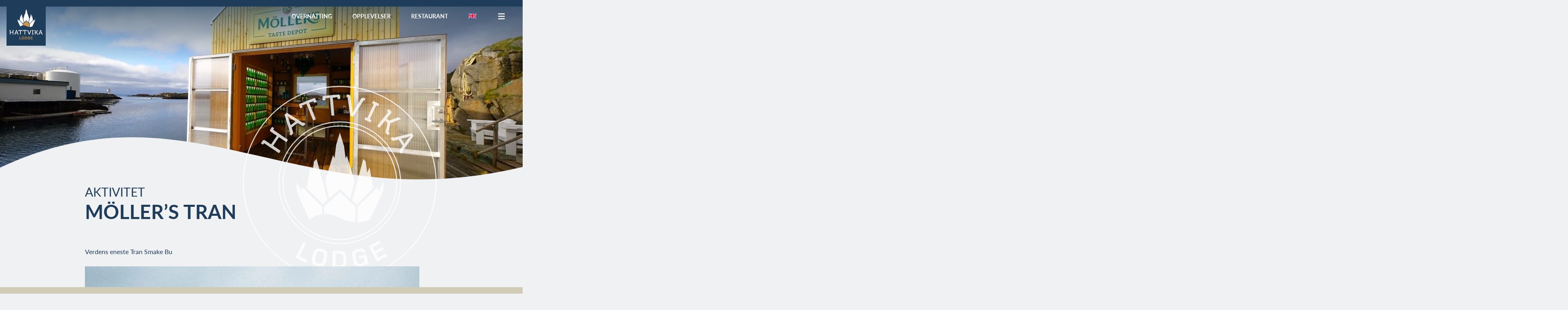

--- FILE ---
content_type: text/html; charset=UTF-8
request_url: https://hattvikalodge.no/activity/mollers-tran/
body_size: 16781
content:
<!DOCTYPE html><html lang="nb-NO" prefix="og: https://ogp.me/ns#"><head><meta charset="UTF-8"><meta name="viewport" content="width=device-width, initial-scale=1"><link rel="profile" href="http://gmpg.org/xfn/11"><link rel="stylesheet" href="https://use.typekit.net/mqs2aiw.css"><link rel="pingback" href="https://hattvikalodge.no/xmlrpc.php"> <script>window.lang = 'no';
		window.template = 'https://hattvikalodge.no/wp-content/themes/booking-page-theme_1_1_24';
		window.urls = {
			get_products: 'https://hattvikalodge.no/wp-admin/admin-ajax.php?action=get_products&nonce=b0c816ad79',
			get_availability: 'https://hattvikalodge.no/wp-admin/admin-ajax.php?action=get_availability&nonce=b0c816ad79'
		};</script> <script>(function(w, d, t, h, s, n) {
    w.FlodeskObject = n;
    var fn = function() {
      (w[n].q = w[n].q || []).push(arguments);
    };
    w[n] = w[n] || fn;
    var f = d.getElementsByTagName(t)[0];
    var v = '?v=' + Math.floor(new Date().getTime() / (120 * 1000)) * 60;
    var sm = d.createElement(t);
    sm.async = true;
    sm.type = 'module';
    sm.src = h + s + '.mjs' + v;
    f.parentNode.insertBefore(sm, f);
    var sn = d.createElement(t);
    sn.async = true;
    sn.noModule = true;
    sn.src = h + s + '.js' + v;
    f.parentNode.insertBefore(sn, f);
  })(window, document, 'script', 'https://assets.flodesk.com', '/universal', 'fd');</script> <script>window.fd('form', {
    formId: '6467dcd676364508a70f673c'
  });</script>  <script>(function(w,d,s,l,i){w[l]=w[l]||[];w[l].push({'gtm.start': new Date().getTime(),event:'gtm.js'});var f=d.getElementsByTagName(s)[0],j=d.createElement(s),dl=l!='dataLayer'?'&l='+l:'';j.async=true;j.src='https://www.googletagmanager.com/gtm.js?id='+i+dl;f.parentNode.insertBefore(j,f);})(window,document,'script','dataLayer','GTM-MMBTLC4');</script>  
  <script async src='https://www.googletagmanager.com/gtag/js?id=UA-70851997-1'></script> <script>window.dataLayer = window.dataLayer || [];
		function gtag(){dataLayer.push(arguments);}
		gtag('js', new Date());
		gtag('config', 'UA-70851997-1');</script><link media="all" href="https://hattvikalodge.no/wp-content/cache/autoptimize/css/autoptimize_38da648ada33500488ee22a5f863f01b.css" rel="stylesheet"><title>Möller's Tran | Hattvika Lodge</title><meta name='description' content=' Verdens eneste Tran Smake Bu      Lofotens historie går langt tilbake i tid og er tuftet på Lofotfisket - verdens største fiske skjer rett utenfor rorbuen din i Hattvika. Tran har'/><meta name='author' content='iotek.no'/><meta property='og:description' content=' Verdens eneste Tran Smake Bu      Lofotens historie går langt tilbake i tid og er tuftet på Lofotfisket - verdens største fiske skjer rett utenfor rorbuen din i Hattvika. Tran har'/><meta property='og:locale' content='nb_NO' /><meta property='og:type' content='website' /><meta property='og:title' content='Möller's Tran | Hattvika Lodge' /><meta property='og:image' content='https://hattvikalodge.no/wp-content/uploads/2020/06/DSC07071-1024x683.jpg'/><meta property='og:url' content= https://hattvikalodge.no/activity/mollers-tran/;' /><meta property='og:site_name' content='Möller's Tran | Hattvika Lodge' /><meta name='twitter:title' content='Möller's Tran | Hattvika Lodge'/><meta name='twitter:description' content=' Verdens eneste Tran Smake Bu      Lofotens historie går langt tilbake i tid og er tuftet på Lofotfisket - verdens største fiske skjer rett utenfor rorbuen din i Hattvika. Tran har'/><meta name='twitter:image' content='https://hattvikalodge.no/wp-content/uploads/2020/06/DSC07071-1024x683.jpg'><meta name='twitter:card' content='summary_large_image'><meta itemprop='name' content='Möller's Tran | Hattvika Lodge'><meta itemprop='description' content=' Verdens eneste Tran Smake Bu      Lofotens historie går langt tilbake i tid og er tuftet på Lofotfisket - verdens største fiske skjer rett utenfor rorbuen din i Hattvika. Tran har'/><meta itemprop='image' content='https://hattvikalodge.no/wp-content/uploads/2020/06/DSC07071-1024x683.jpg'><script type="application/ld+json">{
		"@context": "http://schema.org",
		"@type": "Organization",
		"url": "https://hattvikalodge.no",
		"logo": "https://hattvikalodge.no/icons/apple-touch-icon-180x180.png",
		"contactPoint": [{
					"@type": "ContactPoint",
					"telephone": "+4793028887",
					"contactType": "reservations"
				}]}</script> <title>Möller&#039;s Tran - Hattvika Lodge</title><meta name="description" content="I 1852 ble Möller&#039;s Tran etablert og er i de seneste årene ervervet av matvaregiganten Orkla og råstoffet pakketeres i flere kosttilskudd produkter, der det"/><meta name="robots" content="index, follow, max-snippet:-1, max-video-preview:-1, max-image-preview:large"/><link rel="canonical" href="https://hattvikalodge.no/activity/mollers-tran/" /><meta property="og:locale" content="nb_NO" /><meta property="og:type" content="article" /><meta property="og:title" content="Möller&#039;s Tran - Hattvika Lodge" /><meta property="og:description" content="I 1852 ble Möller&#039;s Tran etablert og er i de seneste årene ervervet av matvaregiganten Orkla og råstoffet pakketeres i flere kosttilskudd produkter, der det" /><meta property="og:url" content="https://hattvikalodge.no/activity/mollers-tran/" /><meta property="og:site_name" content="Hattvika Lodge" /><meta property="og:updated_time" content="2022-02-08T14:15:19+01:00" /><meta property="og:image" content="https://hattvikalodge.no/wp-content/uploads/2020/06/DSC07071.jpg" /><meta property="og:image:secure_url" content="https://hattvikalodge.no/wp-content/uploads/2020/06/DSC07071.jpg" /><meta property="og:image:width" content="1280" /><meta property="og:image:height" content="854" /><meta property="og:image:alt" content="Tasting Depot in Hattvika" /><meta property="og:image:type" content="image/jpeg" /><meta name="twitter:card" content="summary_large_image" /><meta name="twitter:title" content="Möller&#039;s Tran - Hattvika Lodge" /><meta name="twitter:description" content="I 1852 ble Möller&#039;s Tran etablert og er i de seneste årene ervervet av matvaregiganten Orkla og råstoffet pakketeres i flere kosttilskudd produkter, der det" /><meta name="twitter:image" content="https://hattvikalodge.no/wp-content/uploads/2020/06/DSC07071.jpg" /><link rel="alternate" type="application/rss+xml" title="Hattvika Lodge &raquo; strøm" href="https://hattvikalodge.no/feed/" /><link rel="alternate" type="application/rss+xml" title="Hattvika Lodge &raquo; kommentarstrøm" href="https://hattvikalodge.no/comments/feed/" /><link rel="shortcut icon" href="https://hattvikalodge.no/icons/favicon.ico" type="image/x-icon" /><link rel="apple-touch-icon" href="https://hattvikalodge.no/icons/apple-touch-icon.png" /><link rel="apple-touch-icon" sizes="57x57" href="https://hattvikalodge.no/icons/apple-touch-icon-57x57.png" /><link rel="apple-touch-icon" sizes="72x72" href="https://hattvikalodge.no/icons/apple-touch-icon-72x72.png" /><link rel="apple-touch-icon" sizes="76x76" href="https://hattvikalodge.no/icons/apple-touch-icon-76x76.png" /><link rel="apple-touch-icon" sizes="114x114" href="https://hattvikalodge.no/icons/apple-touch-icon-114x114.png" /><link rel="apple-touch-icon" sizes="120x120" href="https://hattvikalodge.no/icons/apple-touch-icon-120x120.png" /><link rel="apple-touch-icon" sizes="144x144" href="https://hattvikalodge.no/icons/apple-touch-icon-144x144.png" /><link rel="apple-touch-icon" sizes="152x152" href="https://hattvikalodge.no/icons/apple-touch-icon-152x152.png" /><link rel="apple-touch-icon" sizes="180x180" href="https://hattvikalodge.no/icons/apple-touch-icon-180x180.png" /> <script type='text/javascript' src='https://hattvikalodge.no/wp-includes/js/jquery/jquery.min.js?ver=3.6.0' id='jquery-core-js'></script> <script type='text/javascript' src='https://hattvikalodge.no/wp-includes/js/jquery/jquery-migrate.min.js?ver=3.3.2' id='jquery-migrate-js'></script> <link rel="https://api.w.org/" href="https://hattvikalodge.no/wp-json/" /><link rel="alternate" type="application/json" href="https://hattvikalodge.no/wp-json/wp/v2/activity/928" /><link rel="EditURI" type="application/rsd+xml" title="RSD" href="https://hattvikalodge.no/xmlrpc.php?rsd" /><link rel="wlwmanifest" type="application/wlwmanifest+xml" href="https://hattvikalodge.no/wp-includes/wlwmanifest.xml" /><link rel='shortlink' href='https://hattvikalodge.no/?p=928' /><link rel="alternate" type="application/json+oembed" href="https://hattvikalodge.no/wp-json/oembed/1.0/embed?url=https%3A%2F%2Fhattvikalodge.no%2Factivity%2Fmollers-tran%2F" /><link rel="alternate" type="text/xml+oembed" href="https://hattvikalodge.no/wp-json/oembed/1.0/embed?url=https%3A%2F%2Fhattvikalodge.no%2Factivity%2Fmollers-tran%2F&#038;format=xml" /></head><body class="antialiased font-sans bg-gray-100" itemscope itemtype="https://schema.org/WebPage"><div id="app" class="w-full min-h-full"><header class="bg-gray-500 block relative w-full"><div class="fixed bottom-0 left-0 right-0 bg-sand p-2 md:p-2 z-50 "><div class="flex justify-center"><div id="widgetContainer"></div></div></div><div class="h-4 bg-hav z-40"></div><div class="absolute w-full header-gradient"><nav class="flex container px-4 mx-auto justify-between text-white uppercase text-sm font-semibold relative"> <a class="mb-10 block" href="https://hattvikalodge.no/"> <svg class="w-24 h-24" fill="none" xmlns="http://www.w3.org/2000/svg" viewBox="0 0 99 99"> <path fill="#1E3D5A" d="M0 0h99v99H0z" /> <path d="M8.411 61.329c0-.234-.124-.343-.342-.343h-.67v-1.34h1.573c.7 0 .997.296.997.998v3.846h5.59v-3.846c0-.702.296-.997.998-.997h1.572v1.339h-.67c-.217 0-.343.11-.343.343v9.312H15.56v-4.827H9.969v4.828H8.41v-9.313zM26.708 66.172l-1.2-3.348c-.202-.576-.436-1.542-.436-1.542h-.03s-.219.966-.421 1.542l-1.2 3.348h3.287zm-6.634 3.13h.218c.28 0 .42-.062.513-.343l3.442-9.312h1.635l3.442 9.312c.093.28.25.343.514.343h.234v1.34H29.2c-.78 0-1.028-.187-1.277-.903l-.825-2.26h-4.05l-.825 2.26c-.265.716-.514.902-1.293.902h-.857v-1.339zM34.23 60.986h-2.211c-.218 0-.343.11-.343.343v.7H30.29v-1.448c0-.7.233-.934.934-.934h7.569c.7 0 .935.234.935.934v1.448H38.34v-.7c0-.234-.124-.343-.342-.343h-2.212v9.655H34.23v-9.655zM45.3 60.986h-2.212c-.217 0-.342.11-.342.343v.7H41.36v-1.448c0-.7.233-.934.934-.934h7.569c.7 0 .934.234.934.934v1.448H49.41v-.7c0-.234-.125-.343-.342-.343h-2.212v9.655H45.3v-9.655zM53.225 61.329c-.094-.28-.249-.343-.514-.343h-.218v-1.34h.872c.78 0 1.043.172 1.293.904l2.413 6.775c.204.592.42 1.51.42 1.51h.032s.203-.918.42-1.51l2.415-6.775c.265-.732.514-.903 1.292-.903h.872v1.339h-.217c-.281 0-.421.063-.514.343l-3.458 9.312h-1.651l-3.457-9.312zM64.531 69.302h1.075v-8.316h-1.075v-1.34h3.629v1.34h-1.075v8.316h1.075v1.34H64.53v-1.34zM71.586 61.329c0-.234-.124-.343-.343-.343h-.67v-1.34h1.574c.7 0 .997.296.997.998v3.628h1.042c.406 0 .717-.062.904-.373l2.445-4.252h1.744l-2.663 4.563c-.311.545-.622.717-.622.717v.03s.31.078.622.686l1.651 3.302c.156.326.405.357.778.357h.296v1.34h-.856c-.857 0-1.168-.109-1.526-.825L75.058 66c-.188-.358-.53-.405-.981-.405h-.934v5.045h-1.558V61.33zM87.64 66.172l-1.199-3.348c-.202-.576-.436-1.542-.436-1.542h-.031s-.218.966-.42 1.542l-1.2 3.348h3.287zm-6.634 3.13h.218c.28 0 .42-.062.514-.343l3.442-9.312h1.636l3.44 9.312c.094.28.25.343.515.343h.234v1.34h-.873c-.779 0-1.027-.187-1.277-.903l-.825-2.26h-4.05l-.824 2.26c-.265.716-.514.902-1.294.902h-.856v-1.339z" fill="#fff" /> <path d="M32.796 83.02v-6.924h1.226v5.824h3.436v1.1h-4.662zM41.36 77.133c-1.412 0-1.62.436-1.62 2.429 0 1.993.208 2.419 1.62 2.419 1.412 0 1.63-.436 1.63-2.43 0-1.993-.218-2.418-1.63-2.418zm.01 5.97c-2.823 0-2.855-1.527-2.855-3.551 0-2.025.02-3.53 2.845-3.53 2.824 0 2.855 1.484 2.855 3.52 0 2.19-.135 3.56-2.845 3.56zM48.69 77.184h-1.298v4.735H48.7c1.391 0 1.817-.072 1.817-2.356 0-2.285-.436-2.379-1.827-2.379zm2.606 4.9c-.499.738-1.246.935-2.534.935h-2.575v-6.925h2.565c1.287 0 2.035.208 2.533.945.364.54.457 1.163.457 2.523s-.083 1.983-.446 2.523zM58.24 83.02v-.519c-.52.5-1.236.603-1.973.603-2.679 0-2.679-1.65-2.679-3.55 0-1.984.03-3.53 2.928-3.53 1.536 0 2.678.425 2.678 2.013H57.98c0-.685-.375-.903-1.558-.903-1.39 0-1.609.446-1.609 2.43 0 1.982.208 2.408 1.558 2.419 1.599.01 1.64-.706 1.65-1.994h-1.703V78.93h2.886v4.09h-.965zM61.28 83.02v-6.924h4.767v1.09h-3.561v1.755h3.457v1.08h-3.457v1.899h3.56v1.1h-4.765z" fill="#CC944E" /> <path d="M71.797 35.73L65.07 50.412c-1.41.638-3.565 1.3-6.381 1.257l.029-7.833 10.267-10.103.313 2.647 2.499-5.229v4.579zm-43.681.638v-5.039l2.316 4.847.278-2.346 10.214 10.05.013 3.739a10.917 10.917 0 00-6.333 2.915l-6.488-14.166zm33.54-16.583l1.226 1.219.681 5.757 1.254-2.625 1.898 10.395-8.261 8.26-2.382-2.065 5.585-20.94zm-23.524-.066l5.55 20.848-2.383 2.066-8.101-8.102 1.736-10.83 1.218 2.544.61-5.163 1.37-1.363zM52 13.417l.72 6.092.69-1.442 3.932 12.97-2.224 8.895-5.241-4.925-5.401 4.766-2.065-8.737 4.002-13.2.763 1.596.798-6.74 1.903-6.276L52 13.417z" fill="#fff" /> <path d="M41.91 47.549V43.75l7.925-7.234 7.926 7.343-.063 7.766c-2.267-.163-4.918-.788-7.912-2.201-3.084-1.455-5.698-1.943-7.876-1.875z" fill="#CC944E" /> </svg> </a><div class="relative"><ul class="site-nav hidden md:flex "><li id="menu-item-3273" class="menu-item menu-item-type-custom menu-item-object-custom menu-item-3273"><a href="https://book.hattvikalodge.no/accommodation?langid=5">Overnatting</a></li><li id="menu-item-78" class="menu-item menu-item-type-post_type menu-item-object-page menu-item-78"><a href="https://hattvikalodge.no/no/opplevelser/">Opplevelser</a></li><li id="menu-item-77" class="menu-item menu-item-type-post_type menu-item-object-page menu-item-77"><a href="https://hattvikalodge.no/no/restaurant-fangst/">Restaurant</a></li><li> <language-switcher :lang="'NB_NO'" class="flex items-center"></language-switcher></li><li> <button @click="nav=!nav" class="px-6 py-3"> <svg class="fill-current w-6 h-6" fill="none" xmlns="http://www.w3.org/2000/svg" viewBox="0 0 26 26"><path fill-rule="evenodd" clip-rule="evenodd" d="M3.9 6.5a1.3 1.3 0 011.3-1.3h15.6a1.3 1.3 0 010 2.6H5.2a1.3 1.3 0 01-1.3-1.3zm0 6.5a1.3 1.3 0 011.3-1.3h15.6a1.3 1.3 0 010 2.6H5.2A1.3 1.3 0 013.9 13zm0 6.5a1.3 1.3 0 011.3-1.3h15.6a1.3 1.3 0 010 2.6H5.2a1.3 1.3 0 01-1.3-1.3z" fill="#fff"/></svg> </button> <transition name="fade"><div v-if="nav" class=" text-gray-700 w-full md:w-48 bg-white rounded fixed md:absolute z-50 right-0 top-0 mt-10 mr-6" v-cloak><ul class="subnav"><li id="menu-item-154" class="menu-item menu-item-type-post_type menu-item-object-page menu-item-154"><a href="https://hattvikalodge.no/no/inspirasjon/">Inspirasjon</a></li><li id="menu-item-1298" class="menu-item menu-item-type-post_type menu-item-object-page menu-item-1298"><a href="https://hattvikalodge.no/live-fra-lofoten/">Live fra Lofoten</a></li><li id="menu-item-172" class="menu-item menu-item-type-post_type menu-item-object-page menu-item-172"><a href="https://hattvikalodge.no/no/reise-til-lofoten/">Reise til Lofoten</a></li><li id="menu-item-173" class="menu-item menu-item-type-post_type menu-item-object-page menu-item-173"><a href="https://hattvikalodge.no/no/vertskap/">Vertskap</a></li><li id="menu-item-174" class="menu-item menu-item-type-post_type menu-item-object-page menu-item-174"><a href="https://hattvikalodge.no/no/om-oss/">Om oss</a></li><li id="menu-item-575" class="menu-item menu-item-type-post_type menu-item-object-page menu-item-575"><a href="https://hattvikalodge.no/no/personvern-gdpr/">Personvern / GDPR</a></li><li id="menu-item-634" class="menu-item menu-item-type-post_type menu-item-object-page menu-item-634"><a href="https://hattvikalodge.no/no/bestillingsbetingelser/">Bestillings betingelser</a></li><li id="menu-item-1898" class="menu-item menu-item-type-post_type menu-item-object-page menu-item-1898"><a href="https://hattvikalodge.no/elbil-lading/">Elbil lading</a></li><li id="menu-item-1899" class="menu-item menu-item-type-post_type menu-item-object-page menu-item-1899"><a href="https://hattvikalodge.no/soppel/">Søppel</a></li></ul></div> </transition></li></ul><div class="inline-flex items-center"> <language-switcher :lang="'NB_NO'" class="flex items-center md:hidden"></language-switcher> <button @click="nav=!nav" class="px-6 py-3 visible md:hidden"> <svg class="fill-current w-8 h-8 " fill="none" xmlns="http://www.w3.org/2000/svg" viewBox="0 0 26 26"><path fill-rule="evenodd" clip-rule="evenodd" d="M3.9 6.5a1.3 1.3 0 011.3-1.3h15.6a1.3 1.3 0 010 2.6H5.2a1.3 1.3 0 01-1.3-1.3zm0 6.5a1.3 1.3 0 011.3-1.3h15.6a1.3 1.3 0 010 2.6H5.2A1.3 1.3 0 013.9 13zm0 6.5a1.3 1.3 0 011.3-1.3h15.6a1.3 1.3 0 010 2.6H5.2a1.3 1.3 0 01-1.3-1.3z" fill="#fff"/></svg> </button></div></div> <transition name="fade"><div v-if="nav" class="md:hidden bg-white h-full w-full fixed inset-0 z-50 text-hav mobile-nav-wrapper overflow-y-auto pb-20" v-cloak><div class="h-4 bg-hav z-40"></div><div class=" px-4 flex justify-between items-center"> <a class="inline-block" href="https://hattvikalodge.no/"> <svg class="w-16 h-16" fill="none" xmlns="http://www.w3.org/2000/svg" viewBox="0 0 99 99"><path fill="#1E3D5A" d="M0 0h99v99H0z"/><path d="M8.411 61.329c0-.234-.124-.343-.342-.343h-.67v-1.34h1.573c.7 0 .997.296.997.998v3.846h5.59v-3.846c0-.702.296-.997.998-.997h1.572v1.339h-.67c-.217 0-.343.11-.343.343v9.312H15.56v-4.827H9.969v4.828H8.41v-9.313zM26.708 66.172l-1.2-3.348c-.202-.576-.436-1.542-.436-1.542h-.03s-.219.966-.421 1.542l-1.2 3.348h3.287zm-6.634 3.13h.218c.28 0 .42-.062.513-.343l3.442-9.312h1.635l3.442 9.312c.093.28.25.343.514.343h.234v1.34H29.2c-.78 0-1.028-.187-1.277-.903l-.825-2.26h-4.05l-.825 2.26c-.265.716-.514.902-1.293.902h-.857v-1.339zM34.23 60.986h-2.211c-.218 0-.343.11-.343.343v.7H30.29v-1.448c0-.7.233-.934.934-.934h7.569c.7 0 .935.234.935.934v1.448H38.34v-.7c0-.234-.124-.343-.342-.343h-2.212v9.655H34.23v-9.655zM45.3 60.986h-2.212c-.217 0-.342.11-.342.343v.7H41.36v-1.448c0-.7.233-.934.934-.934h7.569c.7 0 .934.234.934.934v1.448H49.41v-.7c0-.234-.125-.343-.342-.343h-2.212v9.655H45.3v-9.655zM53.225 61.329c-.094-.28-.249-.343-.514-.343h-.218v-1.34h.872c.78 0 1.043.172 1.293.904l2.413 6.775c.204.592.42 1.51.42 1.51h.032s.203-.918.42-1.51l2.415-6.775c.265-.732.514-.903 1.292-.903h.872v1.339h-.217c-.281 0-.421.063-.514.343l-3.458 9.312h-1.651l-3.457-9.312zM64.531 69.302h1.075v-8.316h-1.075v-1.34h3.629v1.34h-1.075v8.316h1.075v1.34H64.53v-1.34zM71.586 61.329c0-.234-.124-.343-.343-.343h-.67v-1.34h1.574c.7 0 .997.296.997.998v3.628h1.042c.406 0 .717-.062.904-.373l2.445-4.252h1.744l-2.663 4.563c-.311.545-.622.717-.622.717v.03s.31.078.622.686l1.651 3.302c.156.326.405.357.778.357h.296v1.34h-.856c-.857 0-1.168-.109-1.526-.825L75.058 66c-.188-.358-.53-.405-.981-.405h-.934v5.045h-1.558V61.33zM87.64 66.172l-1.199-3.348c-.202-.576-.436-1.542-.436-1.542h-.031s-.218.966-.42 1.542l-1.2 3.348h3.287zm-6.634 3.13h.218c.28 0 .42-.062.514-.343l3.442-9.312h1.636l3.44 9.312c.094.28.25.343.515.343h.234v1.34h-.873c-.779 0-1.027-.187-1.277-.903l-.825-2.26h-4.05l-.824 2.26c-.265.716-.514.902-1.294.902h-.856v-1.339z" fill="#fff"/><path d="M32.796 83.02v-6.924h1.226v5.824h3.436v1.1h-4.662zM41.36 77.133c-1.412 0-1.62.436-1.62 2.429 0 1.993.208 2.419 1.62 2.419 1.412 0 1.63-.436 1.63-2.43 0-1.993-.218-2.418-1.63-2.418zm.01 5.97c-2.823 0-2.855-1.527-2.855-3.551 0-2.025.02-3.53 2.845-3.53 2.824 0 2.855 1.484 2.855 3.52 0 2.19-.135 3.56-2.845 3.56zM48.69 77.184h-1.298v4.735H48.7c1.391 0 1.817-.072 1.817-2.356 0-2.285-.436-2.379-1.827-2.379zm2.606 4.9c-.499.738-1.246.935-2.534.935h-2.575v-6.925h2.565c1.287 0 2.035.208 2.533.945.364.54.457 1.163.457 2.523s-.083 1.983-.446 2.523zM58.24 83.02v-.519c-.52.5-1.236.603-1.973.603-2.679 0-2.679-1.65-2.679-3.55 0-1.984.03-3.53 2.928-3.53 1.536 0 2.678.425 2.678 2.013H57.98c0-.685-.375-.903-1.558-.903-1.39 0-1.609.446-1.609 2.43 0 1.982.208 2.408 1.558 2.419 1.599.01 1.64-.706 1.65-1.994h-1.703V78.93h2.886v4.09h-.965zM61.28 83.02v-6.924h4.767v1.09h-3.561v1.755h3.457v1.08h-3.457v1.899h3.56v1.1h-4.765z" fill="#CC944E"/><path d="M71.797 35.73L65.07 50.412c-1.41.638-3.565 1.3-6.381 1.257l.029-7.833 10.267-10.103.313 2.647 2.499-5.229v4.579zm-43.681.638v-5.039l2.316 4.847.278-2.346 10.214 10.05.013 3.739a10.917 10.917 0 00-6.333 2.915l-6.488-14.166zm33.54-16.583l1.226 1.219.681 5.757 1.254-2.625 1.898 10.395-8.261 8.26-2.382-2.065 5.585-20.94zm-23.524-.066l5.55 20.848-2.383 2.066-8.101-8.102 1.736-10.83 1.218 2.544.61-5.163 1.37-1.363zM52 13.417l.72 6.092.69-1.442 3.932 12.97-2.224 8.895-5.241-4.925-5.401 4.766-2.065-8.737 4.002-13.2.763 1.596.798-6.74 1.903-6.276L52 13.417z" fill="#fff"/><path d="M41.91 47.549V43.75l7.925-7.234 7.926 7.343-.063 7.766c-2.267-.163-4.918-.788-7.912-2.201-3.084-1.455-5.698-1.943-7.876-1.875z" fill="#CC944E"/></svg> </a> <button @click="nav = false" class=""><svg class="w-6 h-6 fill-current text-gray-700" fill="none" xmlns="http://www.w3.org/2000/svg" viewBox="0 0 24 24"><path d="M6 6l12 12M6 18L18 6 6 18z" stroke="#000" stroke-width="2" stroke-linecap="round" stroke-linejoin="round"/></svg></button></div><ul class="mobile-nav my-10 text-lg"><li class="menu-item menu-item-type-custom menu-item-object-custom menu-item-3273"><a href="https://book.hattvikalodge.no/accommodation?langid=5">Overnatting</a></li><li class="menu-item menu-item-type-post_type menu-item-object-page menu-item-78"><a href="https://hattvikalodge.no/no/opplevelser/">Opplevelser</a></li><li class="menu-item menu-item-type-post_type menu-item-object-page menu-item-77"><a href="https://hattvikalodge.no/no/restaurant-fangst/">Restaurant</a></li></ul><ul class="mobile-nav secondary"><li class="menu-item menu-item-type-post_type menu-item-object-page menu-item-154"><a href="https://hattvikalodge.no/no/inspirasjon/">Inspirasjon</a></li><li class="menu-item menu-item-type-post_type menu-item-object-page menu-item-1298"><a href="https://hattvikalodge.no/live-fra-lofoten/">Live fra Lofoten</a></li><li class="menu-item menu-item-type-post_type menu-item-object-page menu-item-172"><a href="https://hattvikalodge.no/no/reise-til-lofoten/">Reise til Lofoten</a></li><li class="menu-item menu-item-type-post_type menu-item-object-page menu-item-173"><a href="https://hattvikalodge.no/no/vertskap/">Vertskap</a></li><li class="menu-item menu-item-type-post_type menu-item-object-page menu-item-174"><a href="https://hattvikalodge.no/no/om-oss/">Om oss</a></li><li class="menu-item menu-item-type-post_type menu-item-object-page menu-item-575"><a href="https://hattvikalodge.no/no/personvern-gdpr/">Personvern / GDPR</a></li><li class="menu-item menu-item-type-post_type menu-item-object-page menu-item-634"><a href="https://hattvikalodge.no/no/bestillingsbetingelser/">Bestillings betingelser</a></li><li class="menu-item menu-item-type-post_type menu-item-object-page menu-item-1898"><a href="https://hattvikalodge.no/elbil-lading/">Elbil lading</a></li><li class="menu-item menu-item-type-post_type menu-item-object-page menu-item-1899"><a href="https://hattvikalodge.no/soppel/">Søppel</a></li></ul></div> </transition></nav></div> <noscript><img class="w-full object-cover" style="height:37vw; max-height: 60vh;" src="https://hattvikalodge.no/wp-content/uploads/2020/06/DSC07071.jpg"
 srcset="https://hattvikalodge.no/wp-content/uploads/2020/06/DSC07071.jpg 1280w, https://hattvikalodge.no/wp-content/uploads/2020/06/DSC07071-300x200.jpg 300w, https://hattvikalodge.no/wp-content/uploads/2020/06/DSC07071-1024x683.jpg 1024w, https://hattvikalodge.no/wp-content/uploads/2020/06/DSC07071-768x512.jpg 768w, https://hattvikalodge.no/wp-content/uploads/2020/06/DSC07071-720x480.jpg 720w, https://hattvikalodge.no/wp-content/uploads/2020/06/DSC07071-1000x667.jpg 1000w"
 sizes="(max-width: 1280px) 100vw, 1280px" alt="Hattvika Lodge" /></noscript><img class="lazyload w-full object-cover" style="height:37vw; max-height: 60vh;" src='data:image/svg+xml,%3Csvg%20xmlns=%22http://www.w3.org/2000/svg%22%20viewBox=%220%200%20210%20140%22%3E%3C/svg%3E' data-src="https://hattvikalodge.no/wp-content/uploads/2020/06/DSC07071.jpg"
 data-srcset="https://hattvikalodge.no/wp-content/uploads/2020/06/DSC07071.jpg 1280w, https://hattvikalodge.no/wp-content/uploads/2020/06/DSC07071-300x200.jpg 300w, https://hattvikalodge.no/wp-content/uploads/2020/06/DSC07071-1024x683.jpg 1024w, https://hattvikalodge.no/wp-content/uploads/2020/06/DSC07071-768x512.jpg 768w, https://hattvikalodge.no/wp-content/uploads/2020/06/DSC07071-720x480.jpg 720w, https://hattvikalodge.no/wp-content/uploads/2020/06/DSC07071-1000x667.jpg 1000w"
 data-sizes="(max-width: 1280px) 100vw, 1280px" alt="Hattvika Lodge" /> <svg class="fill-current text-gray-100 absolute bottom-0 z-10 -mb-1" fill="none" xmlns="http://www.w3.org/2000/svg" viewBox="0 0 1440 133"> <path d="M0 133h1440V82.507C824 230.979 528.5-163.301 0 84.66V133z" /> </svg></header><main><div class="bg-gray-100 index"><div class="md:max-w-4xl mx-auto mb-20"><div class="w-full"><article class="container mx-auto px-4 relative"  itemscope itemtype="https://schema.org/Product"> <svg class="top-0 right-0 absolute w-32 md:w-64 xl:w-128 transform -translate-y-16 lg:-translate-y-64 z-10" fill="none" xmlns="http://www.w3.org/2000/svg" viewBox="0 0 455 455"><g clip-path="url(#clip0)" opacity=".8"><path d="M227.692 351.2c68.315 0 123.695-55.38 123.695-123.695S296.007 103.81 227.692 103.81s-123.695 55.38-123.695 123.695S159.377 351.2 227.692 351.2z" stroke="#fff" stroke-width="2.25" stroke-miterlimit="10"/><path d="M177.159 175.455l-5.912 5.891-2.639 22.285-5.246-10.982-7.491 46.752 34.97 34.971 10.286-8.914-23.968-90.003zM243.12 168.328l-2.971 6.223-3.117-26.285-9.163-30.233-8.218 27.085-3.439 29.1-3.293-6.888-17.278 56.986 8.914 37.713 23.314-20.571 22.628 21.257 9.599-38.399-16.976-55.988zM286.942 205.864l-2.94-24.861-5.288-5.257-24.103 90.397 10.285 8.914 35.656-35.656-8.186-44.882-5.424 11.345zM63.905 142.074a1.217 1.217 0 00-1.055-.292 1.218 1.218 0 00-.867.666l-1.517 2.244-4.499-3.034 3.564-5.277c1.59-2.348 3.252-2.681 5.6-1.091l12.914 8.706 12.695-18.763-12.945-8.738c-2.358-1.589-2.68-3.251-1.039-5.599l3.564-5.289 4.488 3.034-1.517 2.255a1.232 1.232 0 00-.057 1.564c.115.15.262.273.431.358l31.262 21.09-3.522 5.195-16.208-10.93-12.654 18.763 16.207 10.93-3.532 5.194-31.313-20.986zM117.752 120.412l.697-.54a1.79 1.79 0 00.81-2.369l-11.896-38.41 5.195-4.03 34.014 21.423a1.808 1.808 0 002.494-.167l.748-.571 3.304 4.301-2.805 2.151c-2.504 1.922-3.761 1.932-6.328.249l-8.217-5.195-13.008 9.985 2.92 9.288c.914 2.95.571 4.155-1.933 6.088l-2.743 2.078-3.252-4.281zm13.507-26.41l-12.104-7.791c-2.078-1.361-5.195-3.886-5.195-3.886l-.104.083s1.684 3.636 2.452 5.984l4.395 13.714 10.556-8.103zM154.946 55.53l-8.311 3.346a1.236 1.236 0 00-.769 1.808l1.039 2.629-5.195 2.077-2.14-5.413c-1.039-2.628-.54-3.854 2.078-4.924l28.415-11.48c2.628-1.04 3.865-.54 4.924 2.078l2.203 5.433-5.195 2.078-1.039-2.628a1.23 1.23 0 00-.71-.825 1.237 1.237 0 00-1.087.056l-8.312 3.356 14.639 36.248-5.849 2.358-14.691-36.196zM206.062 42.43l-8.914.78a1.239 1.239 0 00-1.263.941 1.236 1.236 0 00-.005.565l.249 2.825-5.589.489-.509-5.839c-.249-2.826.613-3.854 3.439-4.104l30.492-2.628c2.826-.25 3.855.613 4.104 3.439l.509 5.838-5.589.489-.25-2.826a1.235 1.235 0 00-1.506-1.257l-8.914.779 3.408 38.95-6.286.55-3.376-38.991zM244.627 42.264c-.135-1.185-.696-1.559-1.746-1.787l-.862-.187 1.122-5.299 3.449.727c3.117.665 3.99 1.559 4.364 4.676l3.854 28.85c.312 2.515.395 6.338.395 6.338h.125a59.368 59.368 0 012.94-5.63l15.262-24.8c1.662-2.67 2.795-3.117 5.88-2.483l3.449.727-1.122 5.31-.872-.188a1.788 1.788 0 00-2.317.925l-21.579 34.004-6.535-1.392-5.807-39.791zM283.504 84.756l3.937 1.839 14.202-30.514-3.948-1.838 2.296-4.915 13.309 6.234-2.286 4.914-3.948-1.839-14.222 30.514 3.937 1.839-2.296 4.914-13.309-6.234 2.328-4.914zM332.25 74.637a1.228 1.228 0 00.194-1.552 1.222 1.222 0 00-.402-.391l-2.077-1.714 3.418-4.208 4.945 4.01c2.202 1.777 2.379 3.47.603 5.673l-9.247 11.428 3.283 2.66c1.268 1.039 2.41 1.62 3.792 1.122l18.524-7.148 5.486 4.447-20 7.573a7.832 7.832 0 01-3.792.665l-.072.094s.779 1.039.207 3.75l-3.21 14.546c-.343 1.433.353 2.16 1.538 3.116l.924.748-3.407 4.218-2.702-2.181c-2.69-2.182-3.397-3.325-2.701-6.483l3.751-16.852c.322-1.6-.634-2.618-2.078-3.771l-2.94-2.38-12.852 15.876-4.904-3.969 23.719-29.277zM342.733 127.508l.499.738a1.779 1.779 0 002.306.945l39.054-9.527 3.709 5.486-23.47 32.632a1.817 1.817 0 000 2.504l.53.79-4.498 3.023-1.974-2.919c-1.756-2.618-1.694-3.875.145-6.338l5.714-7.885-9.174-13.589-9.443 2.348c-3.003.727-4.156.322-5.964-2.296l-1.932-2.878 4.498-3.034zm25.527 15.189l8.529-11.605c1.476-1.984 4.156-4.955 4.156-4.955l-.073-.104s-3.729 1.454-6.129 2.078l-13.88 3.553 7.397 11.033zM131.176 390.513l17.059-33.692 5.963 3.023-14.347 28.332 16.716 8.467-2.712 5.351-22.679-11.481zM179.309 409.277c-15.002-3.46-13.298-11.605-10.815-22.369 2.483-10.763 4.436-18.7 19.449-15.261 15.012 3.438 13.34 11.386 10.846 22.243-2.691 11.595-5.08 18.701-19.48 15.387zm7.273-31.729c-7.501-1.735-9.133.332-11.584 10.919-2.452 10.587-1.86 13.111 5.641 14.836 7.501 1.724 9.195-.312 11.636-10.909 2.441-10.597 1.797-13.111-5.704-14.846h.011zM239.754 408.487c-2.722 4.021-6.794 5.101-13.818 5.101H211.9v-37.765h13.984c7.013 0 11.096 1.132 13.808 5.195 1.984 2.94 2.493 6.337 2.493 13.755 0 7.418-.457 10.774-2.431 13.714zm-14.212-26.721h-7.076v25.817h7.128c7.594 0 9.911-.395 9.911-12.851 0-12.457-2.379-12.966-9.963-12.966zM285.072 406.648l-.644-2.753c-2.14 3.283-5.828 4.717-9.735 5.621-14.233 3.283-16.259-5.486-18.586-15.584-2.442-10.535-4.156-18.795 11.22-22.348 8.166-1.88 14.753-1.039 16.706 7.418l-6.462 1.496c-.841-3.646-3.117-4.342-9.35-2.898-7.387 1.714-8 4.353-5.569 14.888 2.431 10.534 4.062 12.539 11.241 10.94 8.509-1.902 7.855-5.767 6.328-12.613l-9.05 2.078-1.298-5.631 15.334-3.533 5.008 21.735-5.143 1.184zM308.199 399.002l-17.433-33.496 23.043-11.999 2.753 5.267-17.225 8.966 4.384 8.488 16.727-8.706 2.712 5.195-16.686 8.706 4.78 9.184 17.225-8.966 2.774 5.33-23.054 12.031z" fill="#fff"/><path d="M227.505 360.031c73.192 0 132.526-59.334 132.526-132.526 0-73.192-59.334-132.526-132.526-132.526-73.192 0-132.526 59.334-132.526 132.526 0 73.192 59.334 132.526 132.526 132.526z" stroke="#fff" stroke-width="2.25" stroke-miterlimit="10"/><path d="M227.505 437.338c115.888 0 209.833-93.945 209.833-209.833 0-115.887-93.945-209.833-209.833-209.833-115.887 0-209.833 93.946-209.833 209.833 0 115.888 93.946 209.833 209.833 209.833z" stroke="#fff" stroke-width="2.25" stroke-miterlimit="10"/><path d="M227.474 303.7c12.924 6.099 24.363 8.79 34.16 9.496l.27-33.516-34.212-31.697-34.212 31.219v16.405c9.402-.301 20.685 1.808 33.994 8.093zM189.272 295.908l-.062-16.145-44.082-43.385-1.205 10.129-9.994-20.924v21.755l28.051 61.152a47.096 47.096 0 0127.292-12.582zM311.711 247.401l-1.299-10.982-44.383 43.189-.125 33.806a64.3 64.3 0 0027.563-5.423l29.028-63.375v-19.739l-10.784 22.524z" fill="#fff"/></g><defs><clipPath id="clip0"><path fill="#fff" d="M0 0h455v455H0z"/></clipPath></defs></svg><header class="relative w-full z-10"><div class="m-0 text-hav uppercase "><p class="block text-3xl">Aktivitet</p><h1 class="block font-semibold text-5xl leading-none pb-10" itemprop="name">Möller&#8217;s Tran</h1></div></header><div class=""><div class="article text-hav relative z-10" itemprop="description"><p>Verdens eneste Tran Smake Bu</p><figure class="wp-block-image size-large"><noscript><img width="819" height="1024" src="https://hattvikalodge.no/wp-content/uploads/2020/06/T4A7291-1-819x1024.jpg" alt="T4A7291 1" class="wp-image-929" srcset="https://hattvikalodge.no/wp-content/uploads/2020/06/T4A7291-1-819x1024.jpg 819w, https://hattvikalodge.no/wp-content/uploads/2020/06/T4A7291-1-240x300.jpg 240w, https://hattvikalodge.no/wp-content/uploads/2020/06/T4A7291-1-768x960.jpg 768w, https://hattvikalodge.no/wp-content/uploads/2020/06/T4A7291-1-1024x1280.jpg 1024w, https://hattvikalodge.no/wp-content/uploads/2020/06/T4A7291-1-576x720.jpg 576w, https://hattvikalodge.no/wp-content/uploads/2020/06/T4A7291-1-800x1000.jpg 800w, https://hattvikalodge.no/wp-content/uploads/2020/06/T4A7291-1-1152x1440.jpg 1152w, https://hattvikalodge.no/wp-content/uploads/2020/06/T4A7291-1-1440x1800.jpg 1440w, https://hattvikalodge.no/wp-content/uploads/2020/06/T4A7291-1-1536x1920.jpg 1536w, https://hattvikalodge.no/wp-content/uploads/2020/06/T4A7291-1-1229x1536.jpg 1229w, https://hattvikalodge.no/wp-content/uploads/2020/06/T4A7291-1-1638x2048.jpg 1638w, https://hattvikalodge.no/wp-content/uploads/2020/06/T4A7291-1-2000x2500.jpg 2000w, https://hattvikalodge.no/wp-content/uploads/2020/06/T4A7291-1-864x1080.jpg 864w, https://hattvikalodge.no/wp-content/uploads/2020/06/T4A7291-1-scaled.jpg 2048w" sizes="(max-width: 819px) 100vw, 819px"></noscript><img width="819" height="1024" src='data:image/svg+xml,%3Csvg%20xmlns=%22http://www.w3.org/2000/svg%22%20viewBox=%220%200%20819%201024%22%3E%3C/svg%3E' data-src="https://hattvikalodge.no/wp-content/uploads/2020/06/T4A7291-1-819x1024.jpg" alt="T4A7291 1" class="lazyload wp-image-929" data-srcset="https://hattvikalodge.no/wp-content/uploads/2020/06/T4A7291-1-819x1024.jpg 819w, https://hattvikalodge.no/wp-content/uploads/2020/06/T4A7291-1-240x300.jpg 240w, https://hattvikalodge.no/wp-content/uploads/2020/06/T4A7291-1-768x960.jpg 768w, https://hattvikalodge.no/wp-content/uploads/2020/06/T4A7291-1-1024x1280.jpg 1024w, https://hattvikalodge.no/wp-content/uploads/2020/06/T4A7291-1-576x720.jpg 576w, https://hattvikalodge.no/wp-content/uploads/2020/06/T4A7291-1-800x1000.jpg 800w, https://hattvikalodge.no/wp-content/uploads/2020/06/T4A7291-1-1152x1440.jpg 1152w, https://hattvikalodge.no/wp-content/uploads/2020/06/T4A7291-1-1440x1800.jpg 1440w, https://hattvikalodge.no/wp-content/uploads/2020/06/T4A7291-1-1536x1920.jpg 1536w, https://hattvikalodge.no/wp-content/uploads/2020/06/T4A7291-1-1229x1536.jpg 1229w, https://hattvikalodge.no/wp-content/uploads/2020/06/T4A7291-1-1638x2048.jpg 1638w, https://hattvikalodge.no/wp-content/uploads/2020/06/T4A7291-1-2000x2500.jpg 2000w, https://hattvikalodge.no/wp-content/uploads/2020/06/T4A7291-1-864x1080.jpg 864w, https://hattvikalodge.no/wp-content/uploads/2020/06/T4A7291-1-scaled.jpg 2048w" data-sizes="(max-width: 819px) 100vw, 819px"></figure><p>Lofotens historie går langt tilbake i tid og er tuftet på <a href="https://hattvikalodge.no/activity/det-legendariske-lofotfisket/" target="_blank" rel="noreferrer noopener">Lofotfisket</a> &#8211; verdens største fiske skjer rett utenfor rorbuen din i Hattvika. Tran har tradisjonelt vært brukt av lokalbefolkningen som lysolje, maling og vitamin tilskudd. Vi snakker her om ren Omega-3 på ytterveggene! Dette er forresten årsaken til at rorbuene i Lofoten har den autentiske rødfargen. Er det ikke vakkert?</p><p>I 1852 ble Möller&#8217;s Tran etablert og er i de seneste årene ervervet av matvaregiganten Orkla og råstoffet pakketeres i flere kosttilskudd produkter, der det mest kjente er Möller&#8217;s Tran. Tran er etterhvert blitt ettertraktet også utenfor Lofoten og Norge og eksporteres idag over hele verden.</p><figure class="wp-block-gallery columns-3 is-cropped"><ul class="blocks-gallery-grid"><li class="blocks-gallery-item"><figure><noscript><img width="675" height="1024" src="https://hattvikalodge.no/wp-content/uploads/2020/06/IMG_7894-675x1024.jpg" alt="IMG 7894" data-id="930" data-full-url="https://hattvikalodge.no/wp-content/uploads/2020/06/IMG_7894.jpg" data-link="https://hattvikalodge.no/?attachment_id=930" class="wp-image-930" srcset="https://hattvikalodge.no/wp-content/uploads/2020/06/IMG_7894-675x1024.jpg 675w, https://hattvikalodge.no/wp-content/uploads/2020/06/IMG_7894-198x300.jpg 198w, https://hattvikalodge.no/wp-content/uploads/2020/06/IMG_7894-768x1164.jpg 768w, https://hattvikalodge.no/wp-content/uploads/2020/06/IMG_7894-844x1280.jpg 844w, https://hattvikalodge.no/wp-content/uploads/2020/06/IMG_7894-475x720.jpg 475w, https://hattvikalodge.no/wp-content/uploads/2020/06/IMG_7894-660x1000.jpg 660w, https://hattvikalodge.no/wp-content/uploads/2020/06/IMG_7894-950x1440.jpg 950w, https://hattvikalodge.no/wp-content/uploads/2020/06/IMG_7894-712x1080.jpg 712w, https://hattvikalodge.no/wp-content/uploads/2020/06/IMG_7894.jpg 1000w" sizes="(max-width: 675px) 100vw, 675px"></noscript><img width="675" height="1024" src='data:image/svg+xml,%3Csvg%20xmlns=%22http://www.w3.org/2000/svg%22%20viewBox=%220%200%20675%201024%22%3E%3C/svg%3E' data-src="https://hattvikalodge.no/wp-content/uploads/2020/06/IMG_7894-675x1024.jpg" alt="IMG 7894" data-id="930" data-full-url="https://hattvikalodge.no/wp-content/uploads/2020/06/IMG_7894.jpg" data-link="https://hattvikalodge.no/?attachment_id=930" class="lazyload wp-image-930" data-srcset="https://hattvikalodge.no/wp-content/uploads/2020/06/IMG_7894-675x1024.jpg 675w, https://hattvikalodge.no/wp-content/uploads/2020/06/IMG_7894-198x300.jpg 198w, https://hattvikalodge.no/wp-content/uploads/2020/06/IMG_7894-768x1164.jpg 768w, https://hattvikalodge.no/wp-content/uploads/2020/06/IMG_7894-844x1280.jpg 844w, https://hattvikalodge.no/wp-content/uploads/2020/06/IMG_7894-475x720.jpg 475w, https://hattvikalodge.no/wp-content/uploads/2020/06/IMG_7894-660x1000.jpg 660w, https://hattvikalodge.no/wp-content/uploads/2020/06/IMG_7894-950x1440.jpg 950w, https://hattvikalodge.no/wp-content/uploads/2020/06/IMG_7894-712x1080.jpg 712w, https://hattvikalodge.no/wp-content/uploads/2020/06/IMG_7894.jpg 1000w" data-sizes="(max-width: 675px) 100vw, 675px"></figure></li><li class="blocks-gallery-item"><figure><noscript><img width="704" height="1024" src="https://hattvikalodge.no/wp-content/uploads/2020/06/IMG_7904-704x1024.jpg" alt="IMG 7904" data-id="931" data-full-url="https://hattvikalodge.no/wp-content/uploads/2020/06/IMG_7904.jpg" data-link="https://hattvikalodge.no/?attachment_id=931" class="wp-image-931" srcset="https://hattvikalodge.no/wp-content/uploads/2020/06/IMG_7904-704x1024.jpg 704w, https://hattvikalodge.no/wp-content/uploads/2020/06/IMG_7904-206x300.jpg 206w, https://hattvikalodge.no/wp-content/uploads/2020/06/IMG_7904-768x1117.jpg 768w, https://hattvikalodge.no/wp-content/uploads/2020/06/IMG_7904-880x1280.jpg 880w, https://hattvikalodge.no/wp-content/uploads/2020/06/IMG_7904-495x720.jpg 495w, https://hattvikalodge.no/wp-content/uploads/2020/06/IMG_7904-688x1000.jpg 688w, https://hattvikalodge.no/wp-content/uploads/2020/06/IMG_7904-990x1440.jpg 990w, https://hattvikalodge.no/wp-content/uploads/2020/06/IMG_7904-743x1080.jpg 743w, https://hattvikalodge.no/wp-content/uploads/2020/06/IMG_7904.jpg 1000w" sizes="(max-width: 704px) 100vw, 704px"></noscript><img width="704" height="1024" src='data:image/svg+xml,%3Csvg%20xmlns=%22http://www.w3.org/2000/svg%22%20viewBox=%220%200%20704%201024%22%3E%3C/svg%3E' data-src="https://hattvikalodge.no/wp-content/uploads/2020/06/IMG_7904-704x1024.jpg" alt="IMG 7904" data-id="931" data-full-url="https://hattvikalodge.no/wp-content/uploads/2020/06/IMG_7904.jpg" data-link="https://hattvikalodge.no/?attachment_id=931" class="lazyload wp-image-931" data-srcset="https://hattvikalodge.no/wp-content/uploads/2020/06/IMG_7904-704x1024.jpg 704w, https://hattvikalodge.no/wp-content/uploads/2020/06/IMG_7904-206x300.jpg 206w, https://hattvikalodge.no/wp-content/uploads/2020/06/IMG_7904-768x1117.jpg 768w, https://hattvikalodge.no/wp-content/uploads/2020/06/IMG_7904-880x1280.jpg 880w, https://hattvikalodge.no/wp-content/uploads/2020/06/IMG_7904-495x720.jpg 495w, https://hattvikalodge.no/wp-content/uploads/2020/06/IMG_7904-688x1000.jpg 688w, https://hattvikalodge.no/wp-content/uploads/2020/06/IMG_7904-990x1440.jpg 990w, https://hattvikalodge.no/wp-content/uploads/2020/06/IMG_7904-743x1080.jpg 743w, https://hattvikalodge.no/wp-content/uploads/2020/06/IMG_7904.jpg 1000w" data-sizes="(max-width: 704px) 100vw, 704px"></figure></li><li class="blocks-gallery-item"><figure><noscript><img width="698" height="1024" src="https://hattvikalodge.no/wp-content/uploads/2020/06/IMG_7913-698x1024.jpg" alt="IMG 7913" data-id="932" data-full-url="https://hattvikalodge.no/wp-content/uploads/2020/06/IMG_7913.jpg" data-link="https://hattvikalodge.no/?attachment_id=932" class="wp-image-932" srcset="https://hattvikalodge.no/wp-content/uploads/2020/06/IMG_7913-698x1024.jpg 698w, https://hattvikalodge.no/wp-content/uploads/2020/06/IMG_7913-204x300.jpg 204w, https://hattvikalodge.no/wp-content/uploads/2020/06/IMG_7913-768x1127.jpg 768w, https://hattvikalodge.no/wp-content/uploads/2020/06/IMG_7913-873x1280.jpg 873w, https://hattvikalodge.no/wp-content/uploads/2020/06/IMG_7913-491x720.jpg 491w, https://hattvikalodge.no/wp-content/uploads/2020/06/IMG_7913-682x1000.jpg 682w, https://hattvikalodge.no/wp-content/uploads/2020/06/IMG_7913-982x1440.jpg 982w, https://hattvikalodge.no/wp-content/uploads/2020/06/IMG_7913-736x1080.jpg 736w, https://hattvikalodge.no/wp-content/uploads/2020/06/IMG_7913.jpg 1000w" sizes="(max-width: 698px) 100vw, 698px"></noscript><img width="698" height="1024" src='data:image/svg+xml,%3Csvg%20xmlns=%22http://www.w3.org/2000/svg%22%20viewBox=%220%200%20698%201024%22%3E%3C/svg%3E' data-src="https://hattvikalodge.no/wp-content/uploads/2020/06/IMG_7913-698x1024.jpg" alt="IMG 7913" data-id="932" data-full-url="https://hattvikalodge.no/wp-content/uploads/2020/06/IMG_7913.jpg" data-link="https://hattvikalodge.no/?attachment_id=932" class="lazyload wp-image-932" data-srcset="https://hattvikalodge.no/wp-content/uploads/2020/06/IMG_7913-698x1024.jpg 698w, https://hattvikalodge.no/wp-content/uploads/2020/06/IMG_7913-204x300.jpg 204w, https://hattvikalodge.no/wp-content/uploads/2020/06/IMG_7913-768x1127.jpg 768w, https://hattvikalodge.no/wp-content/uploads/2020/06/IMG_7913-873x1280.jpg 873w, https://hattvikalodge.no/wp-content/uploads/2020/06/IMG_7913-491x720.jpg 491w, https://hattvikalodge.no/wp-content/uploads/2020/06/IMG_7913-682x1000.jpg 682w, https://hattvikalodge.no/wp-content/uploads/2020/06/IMG_7913-982x1440.jpg 982w, https://hattvikalodge.no/wp-content/uploads/2020/06/IMG_7913-736x1080.jpg 736w, https://hattvikalodge.no/wp-content/uploads/2020/06/IMG_7913.jpg 1000w" data-sizes="(max-width: 698px) 100vw, 698px"></figure></li><li class="blocks-gallery-item"><figure><noscript><img width="762" height="1024" src="https://hattvikalodge.no/wp-content/uploads/2020/06/IMG_7891-762x1024.jpg" alt="IMG 7891" data-id="933" data-full-url="https://hattvikalodge.no/wp-content/uploads/2020/06/IMG_7891.jpg" data-link="https://hattvikalodge.no/?attachment_id=933" class="wp-image-933" srcset="https://hattvikalodge.no/wp-content/uploads/2020/06/IMG_7891-762x1024.jpg 762w, https://hattvikalodge.no/wp-content/uploads/2020/06/IMG_7891-223x300.jpg 223w, https://hattvikalodge.no/wp-content/uploads/2020/06/IMG_7891-768x1031.jpg 768w, https://hattvikalodge.no/wp-content/uploads/2020/06/IMG_7891-953x1280.jpg 953w, https://hattvikalodge.no/wp-content/uploads/2020/06/IMG_7891-536x720.jpg 536w, https://hattvikalodge.no/wp-content/uploads/2020/06/IMG_7891-745x1000.jpg 745w, https://hattvikalodge.no/wp-content/uploads/2020/06/IMG_7891-804x1080.jpg 804w, https://hattvikalodge.no/wp-content/uploads/2020/06/IMG_7891.jpg 1000w" sizes="(max-width: 762px) 100vw, 762px"></noscript><img width="762" height="1024" src='data:image/svg+xml,%3Csvg%20xmlns=%22http://www.w3.org/2000/svg%22%20viewBox=%220%200%20762%201024%22%3E%3C/svg%3E' data-src="https://hattvikalodge.no/wp-content/uploads/2020/06/IMG_7891-762x1024.jpg" alt="IMG 7891" data-id="933" data-full-url="https://hattvikalodge.no/wp-content/uploads/2020/06/IMG_7891.jpg" data-link="https://hattvikalodge.no/?attachment_id=933" class="lazyload wp-image-933" data-srcset="https://hattvikalodge.no/wp-content/uploads/2020/06/IMG_7891-762x1024.jpg 762w, https://hattvikalodge.no/wp-content/uploads/2020/06/IMG_7891-223x300.jpg 223w, https://hattvikalodge.no/wp-content/uploads/2020/06/IMG_7891-768x1031.jpg 768w, https://hattvikalodge.no/wp-content/uploads/2020/06/IMG_7891-953x1280.jpg 953w, https://hattvikalodge.no/wp-content/uploads/2020/06/IMG_7891-536x720.jpg 536w, https://hattvikalodge.no/wp-content/uploads/2020/06/IMG_7891-745x1000.jpg 745w, https://hattvikalodge.no/wp-content/uploads/2020/06/IMG_7891-804x1080.jpg 804w, https://hattvikalodge.no/wp-content/uploads/2020/06/IMG_7891.jpg 1000w" data-sizes="(max-width: 762px) 100vw, 762px"></figure></li><li class="blocks-gallery-item"><figure><noscript><img width="698" height="1024" src="https://hattvikalodge.no/wp-content/uploads/2020/06/IMG_7893-698x1024.jpg" alt="IMG 7893" data-id="934" data-full-url="https://hattvikalodge.no/wp-content/uploads/2020/06/IMG_7893.jpg" data-link="https://hattvikalodge.no/?attachment_id=934" class="wp-image-934" srcset="https://hattvikalodge.no/wp-content/uploads/2020/06/IMG_7893-698x1024.jpg 698w, https://hattvikalodge.no/wp-content/uploads/2020/06/IMG_7893-204x300.jpg 204w, https://hattvikalodge.no/wp-content/uploads/2020/06/IMG_7893-768x1127.jpg 768w, https://hattvikalodge.no/wp-content/uploads/2020/06/IMG_7893-873x1280.jpg 873w, https://hattvikalodge.no/wp-content/uploads/2020/06/IMG_7893-491x720.jpg 491w, https://hattvikalodge.no/wp-content/uploads/2020/06/IMG_7893-682x1000.jpg 682w, https://hattvikalodge.no/wp-content/uploads/2020/06/IMG_7893-982x1440.jpg 982w, https://hattvikalodge.no/wp-content/uploads/2020/06/IMG_7893-736x1080.jpg 736w, https://hattvikalodge.no/wp-content/uploads/2020/06/IMG_7893.jpg 1000w" sizes="(max-width: 698px) 100vw, 698px"></noscript><img width="698" height="1024" src='data:image/svg+xml,%3Csvg%20xmlns=%22http://www.w3.org/2000/svg%22%20viewBox=%220%200%20698%201024%22%3E%3C/svg%3E' data-src="https://hattvikalodge.no/wp-content/uploads/2020/06/IMG_7893-698x1024.jpg" alt="IMG 7893" data-id="934" data-full-url="https://hattvikalodge.no/wp-content/uploads/2020/06/IMG_7893.jpg" data-link="https://hattvikalodge.no/?attachment_id=934" class="lazyload wp-image-934" data-srcset="https://hattvikalodge.no/wp-content/uploads/2020/06/IMG_7893-698x1024.jpg 698w, https://hattvikalodge.no/wp-content/uploads/2020/06/IMG_7893-204x300.jpg 204w, https://hattvikalodge.no/wp-content/uploads/2020/06/IMG_7893-768x1127.jpg 768w, https://hattvikalodge.no/wp-content/uploads/2020/06/IMG_7893-873x1280.jpg 873w, https://hattvikalodge.no/wp-content/uploads/2020/06/IMG_7893-491x720.jpg 491w, https://hattvikalodge.no/wp-content/uploads/2020/06/IMG_7893-682x1000.jpg 682w, https://hattvikalodge.no/wp-content/uploads/2020/06/IMG_7893-982x1440.jpg 982w, https://hattvikalodge.no/wp-content/uploads/2020/06/IMG_7893-736x1080.jpg 736w, https://hattvikalodge.no/wp-content/uploads/2020/06/IMG_7893.jpg 1000w" data-sizes="(max-width: 698px) 100vw, 698px"></figure></li></ul></figure><p>All Möller&#8217;s tran produseres i første ledd på Ballstad og produksjonen skjer rett over vågen i Hattvika. På Hattvikholmen produseres det flere millioner flasker tran årlig og du som gjest hos oss kan få din daglige dose fra vår Tran Smake Bu. Dette er originalt, fremmer Lofotens historie, fokuserer på kortreist kosttilskudd og er endel av Lofotens originale opprinnelse, der fiskerne måtte tenke seg om 2 ganger før de brukte en krone&#8230;.</p><figure class="wp-block-gallery columns-3 is-cropped"><ul class="blocks-gallery-grid"><li class="blocks-gallery-item"><figure><noscript><img width="1024" height="683" src="https://hattvikalodge.no/wp-content/uploads/2020/06/DSC07084-1024x683.jpg" alt="DSC07084" data-id="935" data-full-url="https://hattvikalodge.no/wp-content/uploads/2020/06/DSC07084.jpg" data-link="https://hattvikalodge.no/?attachment_id=935" class="wp-image-935" srcset="https://hattvikalodge.no/wp-content/uploads/2020/06/DSC07084-1024x683.jpg 1024w, https://hattvikalodge.no/wp-content/uploads/2020/06/DSC07084-300x200.jpg 300w, https://hattvikalodge.no/wp-content/uploads/2020/06/DSC07084-768x512.jpg 768w, https://hattvikalodge.no/wp-content/uploads/2020/06/DSC07084-720x480.jpg 720w, https://hattvikalodge.no/wp-content/uploads/2020/06/DSC07084-1000x667.jpg 1000w, https://hattvikalodge.no/wp-content/uploads/2020/06/DSC07084.jpg 1280w" sizes="(max-width: 1024px) 100vw, 1024px"></noscript><img width="1024" height="683" src='data:image/svg+xml,%3Csvg%20xmlns=%22http://www.w3.org/2000/svg%22%20viewBox=%220%200%201024%20683%22%3E%3C/svg%3E' data-src="https://hattvikalodge.no/wp-content/uploads/2020/06/DSC07084-1024x683.jpg" alt="DSC07084" data-id="935" data-full-url="https://hattvikalodge.no/wp-content/uploads/2020/06/DSC07084.jpg" data-link="https://hattvikalodge.no/?attachment_id=935" class="lazyload wp-image-935" data-srcset="https://hattvikalodge.no/wp-content/uploads/2020/06/DSC07084-1024x683.jpg 1024w, https://hattvikalodge.no/wp-content/uploads/2020/06/DSC07084-300x200.jpg 300w, https://hattvikalodge.no/wp-content/uploads/2020/06/DSC07084-768x512.jpg 768w, https://hattvikalodge.no/wp-content/uploads/2020/06/DSC07084-720x480.jpg 720w, https://hattvikalodge.no/wp-content/uploads/2020/06/DSC07084-1000x667.jpg 1000w, https://hattvikalodge.no/wp-content/uploads/2020/06/DSC07084.jpg 1280w" data-sizes="(max-width: 1024px) 100vw, 1024px"></figure></li><li class="blocks-gallery-item"><figure><noscript><img width="1024" height="683" src="https://hattvikalodge.no/wp-content/uploads/2020/06/DSC07086-1024x683.jpg" alt="DSC07086" data-id="936" data-full-url="https://hattvikalodge.no/wp-content/uploads/2020/06/DSC07086.jpg" data-link="https://hattvikalodge.no/?attachment_id=936" class="wp-image-936" srcset="https://hattvikalodge.no/wp-content/uploads/2020/06/DSC07086-1024x683.jpg 1024w, https://hattvikalodge.no/wp-content/uploads/2020/06/DSC07086-300x200.jpg 300w, https://hattvikalodge.no/wp-content/uploads/2020/06/DSC07086-768x512.jpg 768w, https://hattvikalodge.no/wp-content/uploads/2020/06/DSC07086-720x480.jpg 720w, https://hattvikalodge.no/wp-content/uploads/2020/06/DSC07086-1000x667.jpg 1000w, https://hattvikalodge.no/wp-content/uploads/2020/06/DSC07086.jpg 1280w" sizes="(max-width: 1024px) 100vw, 1024px"></noscript><img width="1024" height="683" src='data:image/svg+xml,%3Csvg%20xmlns=%22http://www.w3.org/2000/svg%22%20viewBox=%220%200%201024%20683%22%3E%3C/svg%3E' data-src="https://hattvikalodge.no/wp-content/uploads/2020/06/DSC07086-1024x683.jpg" alt="DSC07086" data-id="936" data-full-url="https://hattvikalodge.no/wp-content/uploads/2020/06/DSC07086.jpg" data-link="https://hattvikalodge.no/?attachment_id=936" class="lazyload wp-image-936" data-srcset="https://hattvikalodge.no/wp-content/uploads/2020/06/DSC07086-1024x683.jpg 1024w, https://hattvikalodge.no/wp-content/uploads/2020/06/DSC07086-300x200.jpg 300w, https://hattvikalodge.no/wp-content/uploads/2020/06/DSC07086-768x512.jpg 768w, https://hattvikalodge.no/wp-content/uploads/2020/06/DSC07086-720x480.jpg 720w, https://hattvikalodge.no/wp-content/uploads/2020/06/DSC07086-1000x667.jpg 1000w, https://hattvikalodge.no/wp-content/uploads/2020/06/DSC07086.jpg 1280w" data-sizes="(max-width: 1024px) 100vw, 1024px"></figure></li><li class="blocks-gallery-item"><figure><noscript><img width="1024" height="768" src="https://hattvikalodge.no/wp-content/uploads/2020/06/IMG_7811-1024x768.jpg" alt="IMG 7811" data-id="937" data-full-url="https://hattvikalodge.no/wp-content/uploads/2020/06/IMG_7811.jpg" data-link="https://hattvikalodge.no/?attachment_id=937" class="wp-image-937" srcset="https://hattvikalodge.no/wp-content/uploads/2020/06/IMG_7811-1024x768.jpg 1024w, https://hattvikalodge.no/wp-content/uploads/2020/06/IMG_7811-300x225.jpg 300w, https://hattvikalodge.no/wp-content/uploads/2020/06/IMG_7811-768x576.jpg 768w, https://hattvikalodge.no/wp-content/uploads/2020/06/IMG_7811-720x540.jpg 720w, https://hattvikalodge.no/wp-content/uploads/2020/06/IMG_7811-1000x750.jpg 1000w, https://hattvikalodge.no/wp-content/uploads/2020/06/IMG_7811-400x300.jpg 400w, https://hattvikalodge.no/wp-content/uploads/2020/06/IMG_7811.jpg 1280w" sizes="(max-width: 1024px) 100vw, 1024px"></noscript><img width="1024" height="768" src='data:image/svg+xml,%3Csvg%20xmlns=%22http://www.w3.org/2000/svg%22%20viewBox=%220%200%201024%20768%22%3E%3C/svg%3E' data-src="https://hattvikalodge.no/wp-content/uploads/2020/06/IMG_7811-1024x768.jpg" alt="IMG 7811" data-id="937" data-full-url="https://hattvikalodge.no/wp-content/uploads/2020/06/IMG_7811.jpg" data-link="https://hattvikalodge.no/?attachment_id=937" class="lazyload wp-image-937" data-srcset="https://hattvikalodge.no/wp-content/uploads/2020/06/IMG_7811-1024x768.jpg 1024w, https://hattvikalodge.no/wp-content/uploads/2020/06/IMG_7811-300x225.jpg 300w, https://hattvikalodge.no/wp-content/uploads/2020/06/IMG_7811-768x576.jpg 768w, https://hattvikalodge.no/wp-content/uploads/2020/06/IMG_7811-720x540.jpg 720w, https://hattvikalodge.no/wp-content/uploads/2020/06/IMG_7811-1000x750.jpg 1000w, https://hattvikalodge.no/wp-content/uploads/2020/06/IMG_7811-400x300.jpg 400w, https://hattvikalodge.no/wp-content/uploads/2020/06/IMG_7811.jpg 1280w" data-sizes="(max-width: 1024px) 100vw, 1024px"></figure></li><li class="blocks-gallery-item"><figure><noscript><img width="1024" height="683" src="https://hattvikalodge.no/wp-content/uploads/2020/06/DSC07071-1024x683.jpg" alt="DSC07071" data-id="938" data-full-url="https://hattvikalodge.no/wp-content/uploads/2020/06/DSC07071.jpg" data-link="https://hattvikalodge.no/?attachment_id=938" class="wp-image-938" srcset="https://hattvikalodge.no/wp-content/uploads/2020/06/DSC07071-1024x683.jpg 1024w, https://hattvikalodge.no/wp-content/uploads/2020/06/DSC07071-300x200.jpg 300w, https://hattvikalodge.no/wp-content/uploads/2020/06/DSC07071-768x512.jpg 768w, https://hattvikalodge.no/wp-content/uploads/2020/06/DSC07071-720x480.jpg 720w, https://hattvikalodge.no/wp-content/uploads/2020/06/DSC07071-1000x667.jpg 1000w, https://hattvikalodge.no/wp-content/uploads/2020/06/DSC07071.jpg 1280w" sizes="(max-width: 1024px) 100vw, 1024px"></noscript><img width="1024" height="683" src='data:image/svg+xml,%3Csvg%20xmlns=%22http://www.w3.org/2000/svg%22%20viewBox=%220%200%201024%20683%22%3E%3C/svg%3E' data-src="https://hattvikalodge.no/wp-content/uploads/2020/06/DSC07071-1024x683.jpg" alt="DSC07071" data-id="938" data-full-url="https://hattvikalodge.no/wp-content/uploads/2020/06/DSC07071.jpg" data-link="https://hattvikalodge.no/?attachment_id=938" class="lazyload wp-image-938" data-srcset="https://hattvikalodge.no/wp-content/uploads/2020/06/DSC07071-1024x683.jpg 1024w, https://hattvikalodge.no/wp-content/uploads/2020/06/DSC07071-300x200.jpg 300w, https://hattvikalodge.no/wp-content/uploads/2020/06/DSC07071-768x512.jpg 768w, https://hattvikalodge.no/wp-content/uploads/2020/06/DSC07071-720x480.jpg 720w, https://hattvikalodge.no/wp-content/uploads/2020/06/DSC07071-1000x667.jpg 1000w, https://hattvikalodge.no/wp-content/uploads/2020/06/DSC07071.jpg 1280w" data-sizes="(max-width: 1024px) 100vw, 1024px"></figure></li></ul></figure><p>Velkommen til Hattvika Lodge og en autentisk Tran opplevelse!</p><p><a href="https://bomkanari.com/blog/review-of-my-stay-at-hattvika-lodge" target="_blank" rel="noopener">Les hva Bomkanari skriver om vår Tran smake bu.</a></p><p><strong><span class="has-inline-color has-luminous-vivid-orange-color">HATTVIKALODGE &#8211; EXTENDED EXPERIENSES</span></strong></p></div></div></article><section class="text-center mx-auto "><h3 class="title my-16">Har du sett disse?</h3><div class="w-full overflow-x-auto"><div class="text-left inline-flex py-10"></div></div></section></div></div></div><div class="bg-lightblue fullwidth-wrapper  py-16 flex flex-col items-center"><h3 class="title">Get inspired</h3><div class="px-4 text-center overflow-x-auto lg:w-full w-screen"><div class="mx-auto inline-flex space-x-8 justify-left"> <a class="w-48" style="min-width: 12rem" href="https://hattvikalodge.no/kristians-corner/toward-and-forward/"> <noscript><img itemprop="image" src="https://hattvikalodge.no/wp-content/uploads/2025/04/bilde-18.10.2024-18-18-28-240x300.jpg" srcset="https://hattvikalodge.no/wp-content/uploads/2025/04/bilde-18.10.2024-18-18-28-240x300.jpg 240w, https://hattvikalodge.no/wp-content/uploads/2025/04/bilde-18.10.2024-18-18-28-819x1024.jpg 819w, https://hattvikalodge.no/wp-content/uploads/2025/04/bilde-18.10.2024-18-18-28-768x960.jpg 768w, https://hattvikalodge.no/wp-content/uploads/2025/04/bilde-18.10.2024-18-18-28-1024x1280.jpg 1024w, https://hattvikalodge.no/wp-content/uploads/2025/04/bilde-18.10.2024-18-18-28-576x720.jpg 576w, https://hattvikalodge.no/wp-content/uploads/2025/04/bilde-18.10.2024-18-18-28-800x1000.jpg 800w, https://hattvikalodge.no/wp-content/uploads/2025/04/bilde-18.10.2024-18-18-28-1152x1440.jpg 1152w, https://hattvikalodge.no/wp-content/uploads/2025/04/bilde-18.10.2024-18-18-28-1440x1800.jpg 1440w, https://hattvikalodge.no/wp-content/uploads/2025/04/bilde-18.10.2024-18-18-28-1536x1920.jpg 1536w, https://hattvikalodge.no/wp-content/uploads/2025/04/bilde-18.10.2024-18-18-28-1229x1536.jpg 1229w, https://hattvikalodge.no/wp-content/uploads/2025/04/bilde-18.10.2024-18-18-28-1639x2048.jpg 1639w, https://hattvikalodge.no/wp-content/uploads/2025/04/bilde-18.10.2024-18-18-28-2000x2500.jpg 2000w, https://hattvikalodge.no/wp-content/uploads/2025/04/bilde-18.10.2024-18-18-28-864x1080.jpg 864w, https://hattvikalodge.no/wp-content/uploads/2025/04/bilde-18.10.2024-18-18-28-scaled.jpg 2048w"  sizes="100vw" class="rounded-xl object-cover w-48 h-48" alt=""></noscript><img itemprop="image" src='data:image/svg+xml,%3Csvg%20xmlns=%22http://www.w3.org/2000/svg%22%20viewBox=%220%200%20210%20140%22%3E%3C/svg%3E' data-src="https://hattvikalodge.no/wp-content/uploads/2025/04/bilde-18.10.2024-18-18-28-240x300.jpg" data-srcset="https://hattvikalodge.no/wp-content/uploads/2025/04/bilde-18.10.2024-18-18-28-240x300.jpg 240w, https://hattvikalodge.no/wp-content/uploads/2025/04/bilde-18.10.2024-18-18-28-819x1024.jpg 819w, https://hattvikalodge.no/wp-content/uploads/2025/04/bilde-18.10.2024-18-18-28-768x960.jpg 768w, https://hattvikalodge.no/wp-content/uploads/2025/04/bilde-18.10.2024-18-18-28-1024x1280.jpg 1024w, https://hattvikalodge.no/wp-content/uploads/2025/04/bilde-18.10.2024-18-18-28-576x720.jpg 576w, https://hattvikalodge.no/wp-content/uploads/2025/04/bilde-18.10.2024-18-18-28-800x1000.jpg 800w, https://hattvikalodge.no/wp-content/uploads/2025/04/bilde-18.10.2024-18-18-28-1152x1440.jpg 1152w, https://hattvikalodge.no/wp-content/uploads/2025/04/bilde-18.10.2024-18-18-28-1440x1800.jpg 1440w, https://hattvikalodge.no/wp-content/uploads/2025/04/bilde-18.10.2024-18-18-28-1536x1920.jpg 1536w, https://hattvikalodge.no/wp-content/uploads/2025/04/bilde-18.10.2024-18-18-28-1229x1536.jpg 1229w, https://hattvikalodge.no/wp-content/uploads/2025/04/bilde-18.10.2024-18-18-28-1639x2048.jpg 1639w, https://hattvikalodge.no/wp-content/uploads/2025/04/bilde-18.10.2024-18-18-28-2000x2500.jpg 2000w, https://hattvikalodge.no/wp-content/uploads/2025/04/bilde-18.10.2024-18-18-28-864x1080.jpg 864w, https://hattvikalodge.no/wp-content/uploads/2025/04/bilde-18.10.2024-18-18-28-scaled.jpg 2048w"  data-sizes="100vw" class="lazyload rounded-xl object-cover w-48 h-48" alt=""><div class="text-sm mt-2 text-hav"> Toward and Forward</div> </a> <a class="w-48" style="min-width: 12rem" href="https://hattvikalodge.no/summer/romantisk-opphold-for-to/"> <noscript><img itemprop="image" src="https://hattvikalodge.no/wp-content/uploads/2022/02/MD-SEASIDE-300x200.jpg" srcset="https://hattvikalodge.no/wp-content/uploads/2022/02/MD-SEASIDE-300x200.jpg 300w, https://hattvikalodge.no/wp-content/uploads/2022/02/MD-SEASIDE-1024x683.jpg 1024w, https://hattvikalodge.no/wp-content/uploads/2022/02/MD-SEASIDE-768x512.jpg 768w, https://hattvikalodge.no/wp-content/uploads/2022/02/MD-SEASIDE-1280x853.jpg 1280w, https://hattvikalodge.no/wp-content/uploads/2022/02/MD-SEASIDE-720x480.jpg 720w, https://hattvikalodge.no/wp-content/uploads/2022/02/MD-SEASIDE-1000x667.jpg 1000w, https://hattvikalodge.no/wp-content/uploads/2022/02/MD-SEASIDE-1440x960.jpg 1440w, https://hattvikalodge.no/wp-content/uploads/2022/02/MD-SEASIDE-1800x1200.jpg 1800w, https://hattvikalodge.no/wp-content/uploads/2022/02/MD-SEASIDE-1920x1280.jpg 1920w, https://hattvikalodge.no/wp-content/uploads/2022/02/MD-SEASIDE-1536x1024.jpg 1536w, https://hattvikalodge.no/wp-content/uploads/2022/02/MD-SEASIDE-2048x1366.jpg 2048w, https://hattvikalodge.no/wp-content/uploads/2022/02/MD-SEASIDE-2000x1334.jpg 2000w, https://hattvikalodge.no/wp-content/uploads/2022/02/MD-SEASIDE-1620x1080.jpg 1620w"  sizes="100vw" class="rounded-xl object-cover w-48 h-48" alt="hot tub"></noscript><img itemprop="image" src='data:image/svg+xml,%3Csvg%20xmlns=%22http://www.w3.org/2000/svg%22%20viewBox=%220%200%20210%20140%22%3E%3C/svg%3E' data-src="https://hattvikalodge.no/wp-content/uploads/2022/02/MD-SEASIDE-300x200.jpg" data-srcset="https://hattvikalodge.no/wp-content/uploads/2022/02/MD-SEASIDE-300x200.jpg 300w, https://hattvikalodge.no/wp-content/uploads/2022/02/MD-SEASIDE-1024x683.jpg 1024w, https://hattvikalodge.no/wp-content/uploads/2022/02/MD-SEASIDE-768x512.jpg 768w, https://hattvikalodge.no/wp-content/uploads/2022/02/MD-SEASIDE-1280x853.jpg 1280w, https://hattvikalodge.no/wp-content/uploads/2022/02/MD-SEASIDE-720x480.jpg 720w, https://hattvikalodge.no/wp-content/uploads/2022/02/MD-SEASIDE-1000x667.jpg 1000w, https://hattvikalodge.no/wp-content/uploads/2022/02/MD-SEASIDE-1440x960.jpg 1440w, https://hattvikalodge.no/wp-content/uploads/2022/02/MD-SEASIDE-1800x1200.jpg 1800w, https://hattvikalodge.no/wp-content/uploads/2022/02/MD-SEASIDE-1920x1280.jpg 1920w, https://hattvikalodge.no/wp-content/uploads/2022/02/MD-SEASIDE-1536x1024.jpg 1536w, https://hattvikalodge.no/wp-content/uploads/2022/02/MD-SEASIDE-2048x1366.jpg 2048w, https://hattvikalodge.no/wp-content/uploads/2022/02/MD-SEASIDE-2000x1334.jpg 2000w, https://hattvikalodge.no/wp-content/uploads/2022/02/MD-SEASIDE-1620x1080.jpg 1620w"  data-sizes="100vw" class="lazyload rounded-xl object-cover w-48 h-48" alt="hot tub"><div class="text-sm mt-2 text-hav"> Romantisk opphold for to</div> </a> <a class="w-48" style="min-width: 12rem" href="https://hattvikalodge.no/eventer/fra-hav-til-bord-et-lofoteventyr/"> <noscript><img itemprop="image" src="https://hattvikalodge.no/wp-content/uploads/2020/12/2021_Dykking_poster-212x300.jpg" srcset="https://hattvikalodge.no/wp-content/uploads/2020/12/2021_Dykking_poster-212x300.jpg 212w, https://hattvikalodge.no/wp-content/uploads/2020/12/2021_Dykking_poster-724x1024.jpg 724w, https://hattvikalodge.no/wp-content/uploads/2020/12/2021_Dykking_poster-768x1086.jpg 768w, https://hattvikalodge.no/wp-content/uploads/2020/12/2021_Dykking_poster-905x1280.jpg 905w, https://hattvikalodge.no/wp-content/uploads/2020/12/2021_Dykking_poster-509x720.jpg 509w, https://hattvikalodge.no/wp-content/uploads/2020/12/2021_Dykking_poster-707x1000.jpg 707w, https://hattvikalodge.no/wp-content/uploads/2020/12/2021_Dykking_poster-1018x1440.jpg 1018w, https://hattvikalodge.no/wp-content/uploads/2020/12/2021_Dykking_poster-1273x1800.jpg 1273w, https://hattvikalodge.no/wp-content/uploads/2020/12/2021_Dykking_poster-1358x1920.jpg 1358w, https://hattvikalodge.no/wp-content/uploads/2020/12/2021_Dykking_poster-1086x1536.jpg 1086w, https://hattvikalodge.no/wp-content/uploads/2020/12/2021_Dykking_poster-1448x2048.jpg 1448w, https://hattvikalodge.no/wp-content/uploads/2020/12/2021_Dykking_poster-764x1080.jpg 764w, https://hattvikalodge.no/wp-content/uploads/2020/12/2021_Dykking_poster.jpg 1754w"  sizes="100vw" class="rounded-xl object-cover w-48 h-48" alt="event dykking"></noscript><img itemprop="image" src='data:image/svg+xml,%3Csvg%20xmlns=%22http://www.w3.org/2000/svg%22%20viewBox=%220%200%20210%20140%22%3E%3C/svg%3E' data-src="https://hattvikalodge.no/wp-content/uploads/2020/12/2021_Dykking_poster-212x300.jpg" data-srcset="https://hattvikalodge.no/wp-content/uploads/2020/12/2021_Dykking_poster-212x300.jpg 212w, https://hattvikalodge.no/wp-content/uploads/2020/12/2021_Dykking_poster-724x1024.jpg 724w, https://hattvikalodge.no/wp-content/uploads/2020/12/2021_Dykking_poster-768x1086.jpg 768w, https://hattvikalodge.no/wp-content/uploads/2020/12/2021_Dykking_poster-905x1280.jpg 905w, https://hattvikalodge.no/wp-content/uploads/2020/12/2021_Dykking_poster-509x720.jpg 509w, https://hattvikalodge.no/wp-content/uploads/2020/12/2021_Dykking_poster-707x1000.jpg 707w, https://hattvikalodge.no/wp-content/uploads/2020/12/2021_Dykking_poster-1018x1440.jpg 1018w, https://hattvikalodge.no/wp-content/uploads/2020/12/2021_Dykking_poster-1273x1800.jpg 1273w, https://hattvikalodge.no/wp-content/uploads/2020/12/2021_Dykking_poster-1358x1920.jpg 1358w, https://hattvikalodge.no/wp-content/uploads/2020/12/2021_Dykking_poster-1086x1536.jpg 1086w, https://hattvikalodge.no/wp-content/uploads/2020/12/2021_Dykking_poster-1448x2048.jpg 1448w, https://hattvikalodge.no/wp-content/uploads/2020/12/2021_Dykking_poster-764x1080.jpg 764w, https://hattvikalodge.no/wp-content/uploads/2020/12/2021_Dykking_poster.jpg 1754w"  data-sizes="100vw" class="lazyload rounded-xl object-cover w-48 h-48" alt="event dykking"><div class="text-sm mt-2 text-hav"> fra HAV til BORD &#8211; ET LOFOTEVENTYR</div> </a> <a class="w-48" style="min-width: 12rem" href="https://hattvikalodge.no/eventer/yoga-i-lofoten-ashtanga-fordypningshelg-23-25-april-2021/"> <noscript><img itemprop="image" src="https://hattvikalodge.no/wp-content/uploads/2020/12/2021_april_YOGA_FB_1200x628-300x157.jpg" srcset="https://hattvikalodge.no/wp-content/uploads/2020/12/2021_april_YOGA_FB_1200x628-300x157.jpg 300w, https://hattvikalodge.no/wp-content/uploads/2020/12/2021_april_YOGA_FB_1200x628-1024x536.jpg 1024w, https://hattvikalodge.no/wp-content/uploads/2020/12/2021_april_YOGA_FB_1200x628-768x402.jpg 768w, https://hattvikalodge.no/wp-content/uploads/2020/12/2021_april_YOGA_FB_1200x628-720x377.jpg 720w, https://hattvikalodge.no/wp-content/uploads/2020/12/2021_april_YOGA_FB_1200x628-1000x523.jpg 1000w, https://hattvikalodge.no/wp-content/uploads/2020/12/2021_april_YOGA_FB_1200x628.jpg 1200w"  sizes="100vw" class="rounded-xl object-cover w-48 h-48" alt="Yoga Hattvika"></noscript><img itemprop="image" src='data:image/svg+xml,%3Csvg%20xmlns=%22http://www.w3.org/2000/svg%22%20viewBox=%220%200%20210%20140%22%3E%3C/svg%3E' data-src="https://hattvikalodge.no/wp-content/uploads/2020/12/2021_april_YOGA_FB_1200x628-300x157.jpg" data-srcset="https://hattvikalodge.no/wp-content/uploads/2020/12/2021_april_YOGA_FB_1200x628-300x157.jpg 300w, https://hattvikalodge.no/wp-content/uploads/2020/12/2021_april_YOGA_FB_1200x628-1024x536.jpg 1024w, https://hattvikalodge.no/wp-content/uploads/2020/12/2021_april_YOGA_FB_1200x628-768x402.jpg 768w, https://hattvikalodge.no/wp-content/uploads/2020/12/2021_april_YOGA_FB_1200x628-720x377.jpg 720w, https://hattvikalodge.no/wp-content/uploads/2020/12/2021_april_YOGA_FB_1200x628-1000x523.jpg 1000w, https://hattvikalodge.no/wp-content/uploads/2020/12/2021_april_YOGA_FB_1200x628.jpg 1200w"  data-sizes="100vw" class="lazyload rounded-xl object-cover w-48 h-48" alt="Yoga Hattvika"><div class="text-sm mt-2 text-hav"> YOGA i LOFOTEN &#8211; ASHTANGA fordypningshelg, 23 &#8211; 25 April 2021</div> </a></div></div><div class="md:flex md:flex-wrap grid grid-cols-2 col-gap-2 row-gap-2 items-center mt-8 md:space-x-2 whitespace-no-wrap px-4 max-w-screen"> <a class="bg-white px-4 py-2 block md:inline-block text-hav hover:bg-hav hover:text-white uppercase" href="https://hattvikalodge.no/category/eventer/">Eventer</a><a class="bg-white px-4 py-2 block md:inline-block text-hav hover:bg-hav hover:text-white uppercase" href="https://hattvikalodge.no/category/events/">Events</a><a class="bg-white px-4 py-2 block md:inline-block text-hav hover:bg-hav hover:text-white uppercase" href="https://hattvikalodge.no/category/kristians-corner/">Kristians corner</a><a class="bg-white px-4 py-2 block md:inline-block text-hav hover:bg-hav hover:text-white uppercase" href="https://hattvikalodge.no/category/winter/">Winter</a><a class="bg-white px-4 py-2 block md:inline-block text-hav hover:bg-hav hover:text-white uppercase" href="https://hattvikalodge.no/category/summer/">Summer</a></div></div></main><footer class="text-lightblue text-center text-xs footer relative bg-dark-1 text-light-2 pt-8 bg-hav"><div class="container mx-auto font-bold text-left"><div class="flex px-3 flex-wrap md:space-x-3 items-start space-y-3"><div class="w-full md:w-auto"> <svg class="text-lightblue w-20 stroke-current mx-auto" fill="none" xmlns="http://www.w3.org/2000/svg" viewBox="0 0 455 455"> <g clip-path="url(#clip0)" opacity=".8"> <path d="M227.692 351.2c68.315 0 123.695-55.38 123.695-123.695S296.007 103.81 227.692 103.81s-123.695 55.38-123.695 123.695S159.377 351.2 227.692 351.2z" stroke="#a8baba" stroke-width="2.25" stroke-miterlimit="10" /> <path d="M177.159 175.455l-5.912 5.891-2.639 22.285-5.246-10.982-7.491 46.752 34.97 34.971 10.286-8.914-23.968-90.003zM243.12 168.328l-2.971 6.223-3.117-26.285-9.163-30.233-8.218 27.085-3.439 29.1-3.293-6.888-17.278 56.986 8.914 37.713 23.314-20.571 22.628 21.257 9.599-38.399-16.976-55.988zM286.942 205.864l-2.94-24.861-5.288-5.257-24.103 90.397 10.285 8.914 35.656-35.656-8.186-44.882-5.424 11.345zM63.905 142.074a1.217 1.217 0 00-1.055-.292 1.218 1.218 0 00-.867.666l-1.517 2.244-4.499-3.034 3.564-5.277c1.59-2.348 3.252-2.681 5.6-1.091l12.914 8.706 12.695-18.763-12.945-8.738c-2.358-1.589-2.68-3.251-1.039-5.599l3.564-5.289 4.488 3.034-1.517 2.255a1.232 1.232 0 00-.057 1.564c.115.15.262.273.431.358l31.262 21.09-3.522 5.195-16.208-10.93-12.654 18.763 16.207 10.93-3.532 5.194-31.313-20.986zM117.752 120.412l.697-.54a1.79 1.79 0 00.81-2.369l-11.896-38.41 5.195-4.03 34.014 21.423a1.808 1.808 0 002.494-.167l.748-.571 3.304 4.301-2.805 2.151c-2.504 1.922-3.761 1.932-6.328.249l-8.217-5.195-13.008 9.985 2.92 9.288c.914 2.95.571 4.155-1.933 6.088l-2.743 2.078-3.252-4.281zm13.507-26.41l-12.104-7.791c-2.078-1.361-5.195-3.886-5.195-3.886l-.104.083s1.684 3.636 2.452 5.984l4.395 13.714 10.556-8.103zM154.946 55.53l-8.311 3.346a1.236 1.236 0 00-.769 1.808l1.039 2.629-5.195 2.077-2.14-5.413c-1.039-2.628-.54-3.854 2.078-4.924l28.415-11.48c2.628-1.04 3.865-.54 4.924 2.078l2.203 5.433-5.195 2.078-1.039-2.628a1.23 1.23 0 00-.71-.825 1.237 1.237 0 00-1.087.056l-8.312 3.356 14.639 36.248-5.849 2.358-14.691-36.196zM206.062 42.43l-8.914.78a1.239 1.239 0 00-1.263.941 1.236 1.236 0 00-.005.565l.249 2.825-5.589.489-.509-5.839c-.249-2.826.613-3.854 3.439-4.104l30.492-2.628c2.826-.25 3.855.613 4.104 3.439l.509 5.838-5.589.489-.25-2.826a1.235 1.235 0 00-1.506-1.257l-8.914.779 3.408 38.95-6.286.55-3.376-38.991zM244.627 42.264c-.135-1.185-.696-1.559-1.746-1.787l-.862-.187 1.122-5.299 3.449.727c3.117.665 3.99 1.559 4.364 4.676l3.854 28.85c.312 2.515.395 6.338.395 6.338h.125a59.368 59.368 0 012.94-5.63l15.262-24.8c1.662-2.67 2.795-3.117 5.88-2.483l3.449.727-1.122 5.31-.872-.188a1.788 1.788 0 00-2.317.925l-21.579 34.004-6.535-1.392-5.807-39.791zM283.504 84.756l3.937 1.839 14.202-30.514-3.948-1.838 2.296-4.915 13.309 6.234-2.286 4.914-3.948-1.839-14.222 30.514 3.937 1.839-2.296 4.914-13.309-6.234 2.328-4.914zM332.25 74.637a1.228 1.228 0 00.194-1.552 1.222 1.222 0 00-.402-.391l-2.077-1.714 3.418-4.208 4.945 4.01c2.202 1.777 2.379 3.47.603 5.673l-9.247 11.428 3.283 2.66c1.268 1.039 2.41 1.62 3.792 1.122l18.524-7.148 5.486 4.447-20 7.573a7.832 7.832 0 01-3.792.665l-.072.094s.779 1.039.207 3.75l-3.21 14.546c-.343 1.433.353 2.16 1.538 3.116l.924.748-3.407 4.218-2.702-2.181c-2.69-2.182-3.397-3.325-2.701-6.483l3.751-16.852c.322-1.6-.634-2.618-2.078-3.771l-2.94-2.38-12.852 15.876-4.904-3.969 23.719-29.277zM342.733 127.508l.499.738a1.779 1.779 0 002.306.945l39.054-9.527 3.709 5.486-23.47 32.632a1.817 1.817 0 000 2.504l.53.79-4.498 3.023-1.974-2.919c-1.756-2.618-1.694-3.875.145-6.338l5.714-7.885-9.174-13.589-9.443 2.348c-3.003.727-4.156.322-5.964-2.296l-1.932-2.878 4.498-3.034zm25.527 15.189l8.529-11.605c1.476-1.984 4.156-4.955 4.156-4.955l-.073-.104s-3.729 1.454-6.129 2.078l-13.88 3.553 7.397 11.033zM131.176 390.513l17.059-33.692 5.963 3.023-14.347 28.332 16.716 8.467-2.712 5.351-22.679-11.481zM179.309 409.277c-15.002-3.46-13.298-11.605-10.815-22.369 2.483-10.763 4.436-18.7 19.449-15.261 15.012 3.438 13.34 11.386 10.846 22.243-2.691 11.595-5.08 18.701-19.48 15.387zm7.273-31.729c-7.501-1.735-9.133.332-11.584 10.919-2.452 10.587-1.86 13.111 5.641 14.836 7.501 1.724 9.195-.312 11.636-10.909 2.441-10.597 1.797-13.111-5.704-14.846h.011zM239.754 408.487c-2.722 4.021-6.794 5.101-13.818 5.101H211.9v-37.765h13.984c7.013 0 11.096 1.132 13.808 5.195 1.984 2.94 2.493 6.337 2.493 13.755 0 7.418-.457 10.774-2.431 13.714zm-14.212-26.721h-7.076v25.817h7.128c7.594 0 9.911-.395 9.911-12.851 0-12.457-2.379-12.966-9.963-12.966zM285.072 406.648l-.644-2.753c-2.14 3.283-5.828 4.717-9.735 5.621-14.233 3.283-16.259-5.486-18.586-15.584-2.442-10.535-4.156-18.795 11.22-22.348 8.166-1.88 14.753-1.039 16.706 7.418l-6.462 1.496c-.841-3.646-3.117-4.342-9.35-2.898-7.387 1.714-8 4.353-5.569 14.888 2.431 10.534 4.062 12.539 11.241 10.94 8.509-1.902 7.855-5.767 6.328-12.613l-9.05 2.078-1.298-5.631 15.334-3.533 5.008 21.735-5.143 1.184zM308.199 399.002l-17.433-33.496 23.043-11.999 2.753 5.267-17.225 8.966 4.384 8.488 16.727-8.706 2.712 5.195-16.686 8.706 4.78 9.184 17.225-8.966 2.774 5.33-23.054 12.031z" fill="#a8baba" /> <path d="M227.505 360.031c73.192 0 132.526-59.334 132.526-132.526 0-73.192-59.334-132.526-132.526-132.526-73.192 0-132.526 59.334-132.526 132.526 0 73.192 59.334 132.526 132.526 132.526z" stroke="#a8baba" stroke-width="2.25" stroke-miterlimit="10" /> <path d="M227.505 437.338c115.888 0 209.833-93.945 209.833-209.833 0-115.887-93.945-209.833-209.833-209.833-115.887 0-209.833 93.946-209.833 209.833 0 115.888 93.946 209.833 209.833 209.833z" stroke="#a8baba" stroke-width="2.25" stroke-miterlimit="10" /> <path d="M227.474 303.7c12.924 6.099 24.363 8.79 34.16 9.496l.27-33.516-34.212-31.697-34.212 31.219v16.405c9.402-.301 20.685 1.808 33.994 8.093zM189.272 295.908l-.062-16.145-44.082-43.385-1.205 10.129-9.994-20.924v21.755l28.051 61.152a47.096 47.096 0 0127.292-12.582zM311.711 247.401l-1.299-10.982-44.383 43.189-.125 33.806a64.3 64.3 0 0027.563-5.423l29.028-63.375v-19.739l-10.784 22.524z" fill="#a8baba" /> </g> <defs> <clipPath id="clip0"> <path fill="#a8baba" d="M0 0h455v455H0z" /> </clipPath> </defs> </svg></div><div class="w-1/2 md:w-auto"><p><b>Hattvika Lodge</b><br> Hattvikveien<br> 8373 Ballstad<br> Norway</p></div><div class="w-1/2 md:w-auto"> <a href="mailto:booking@hattvikalodge.no">booking@hattvikalodge.no</a><br> <a href="tel:+4790799855">+47 907 99 855</a></div><div class="w-full md:w-auto md:flex-1 text-center"> <a target="_blank" href="https://no.tripadvisor.com/Hotel_Review-g3733884-d6733494-Reviews-Hattvika_Lodge-Ballstad_Vestvagoy_Lofoten_Islands_Nordland_Northern_Norway.html"> <tripadvisor class="w-1/2 mx-auto" :c="'light'"></tripadvisor> </a></div><div class="w-full md:w-auto md:flex-1 text-center md:text-right"> <a target="_blank" href="https://www.facebook.com/hattvikalodge">FB</a> | <a target="_blank" href="https://www.instagram.com/hattvikalodge/">Instagram</a> | <a target="_blank" href="https://www.youtube.com/@hattvikalodge5152">Youtube</a></div></div><div class="pb-24 mt-10 md:mt-2 text-xs text-center"><p>Webdesign & utvikling: <a target="_blank" href="https://iotek.no" title="Webdesign & utvikling">iotek AS</a> | Grafisk profil: <a target="_blank" href="https://bylinda.no">byLINDA</a></p></div></div></footer></div> <noscript><iframe src="https://www.googletagmanager.com/ns.html?id=GTM-MMBTLC4"
 height="0" width="0" style="display:none;visibility:hidden"></iframe></noscript>  <script>! function(f, b, e, v, n, t, s) {
		if (f.fbq) return;
		n = f.fbq = function() {
			n.callMethod ?
				n.callMethod.apply(n, arguments) : n.queue.push(arguments)
		};
		if (!f._fbq) f._fbq = n;
		n.push = n;
		n.loaded = !0;
		n.version = '2.0';
		n.queue = [];
		t = b.createElement(e);
		t.async = !0;
		t.src = v;
		s = b.getElementsByTagName(e)[0];
		s.parentNode.insertBefore(t, s)
	}(window, document, 'script',
		'https://connect.facebook.net/en_US/fbevents.js');
	fbq('init', '263625498509035');
	fbq('track', 'PageView');</script> <noscript><img height="1" width="1" style="display:none"
 src="https://www.facebook.com/tr?id=263625498509035&ev=PageView&noscript=1" /></noscript> <noscript><style>.lazyload{display:none;}</style></noscript><script data-noptimize="1">window.lazySizesConfig=window.lazySizesConfig||{};window.lazySizesConfig.loadMode=1;</script><script async data-noptimize="1" src='https://hattvikalodge.no/wp-content/plugins/autoptimize/classes/external/js/lazysizes.min.js?ao_version=3.1.14'></script><script type='text/javascript' src='https://hattvikalodge.no/wp-content/plugins/IoT_default_functions/assets/js/fancybox.min.js?ver=1.1' id='fancybox-js-js'></script> <script type='text/javascript' src='https://hattvikalodge.no/wp-content/themes/booking-page-theme_1_1_24/dist/main.min.js?ver=1.1.24' id='iotek_js-js'></script> <script type='text/javascript' src='https://hattvikalodge.no/wp-includes/js/wp-embed.min.js?ver=5.8.2' id='wp-embed-js'></script> <script type="text/javascript" src="//reservations.bookvisit.com/widget?type=accommodation"></script> <script type="text/javascript" charset="UTF-8">const config = {};
	config.channelId = "32bf16fb-a25f-480e-bceb-660bb26b9737";
	config.widgetLayout = "StandardWideCompact";
	config.WidgetContainerId = "widgetContainer";
	config.promoCode = "false";
	config.corpCode = "false";
	config.agentCode = "false";
	config.openOption = "redirect";
	config.loginLink = "false";
	config.currency = "NOK";
	config.languageCulture = "nb";
	console.log(`using language culture ${config.languageCulture}`)
	config.accommodationTypePicker = "false";
	config.type = "single_property";
	BV.SPWidget({
		...config
	})</script> </body></html>

--- FILE ---
content_type: application/javascript; charset=utf-8
request_url: https://hattvikalodge.no/wp-content/themes/booking-page-theme_1_1_24/dist/main.min.js?ver=1.1.24
body_size: 185867
content:
!function(e){function t(t){for(var r,o,a=t[0],i=t[1],s=0,l=[];s<a.length;s++)o=a[s],Object.prototype.hasOwnProperty.call(n,o)&&n[o]&&l.push(n[o][0]),n[o]=0;for(r in i)Object.prototype.hasOwnProperty.call(i,r)&&(e[r]=i[r]);for(c&&c(t);l.length;)l.shift()()}var r={},n={1:0};function o(t){if(r[t])return r[t].exports;var n=r[t]={i:t,l:!1,exports:{}};return e[t].call(n.exports,n,n.exports,o),n.l=!0,n.exports}o.e=function(e){var t=[],r=n[e];if(0!==r)if(r)t.push(r[2]);else{var a=new Promise((function(t,o){r=n[e]=[t,o]}));t.push(r[2]=a);var i,s=document.createElement("script");s.charset="utf-8",s.timeout=120,o.nc&&s.setAttribute("nonce",o.nc),s.src=function(e){return o.p+""+({0:"filterEmpty"}[e]||e)+".js?id="+{0:"4c118894a92d4cc3877c",2:"0d61a6d238075a3cb84d"}[e]}(e);var c=new Error;i=function(t){s.onerror=s.onload=null,clearTimeout(l);var r=n[e];if(0!==r){if(r){var o=t&&("load"===t.type?"missing":t.type),a=t&&t.target&&t.target.src;c.message="Loading chunk "+e+" failed.\n("+o+": "+a+")",c.name="ChunkLoadError",c.type=o,c.request=a,r[1](c)}n[e]=void 0}};var l=setTimeout((function(){i({type:"timeout",target:s})}),12e4);s.onerror=s.onload=i,document.head.appendChild(s)}return Promise.all(t)},o.m=e,o.c=r,o.d=function(e,t,r){o.o(e,t)||Object.defineProperty(e,t,{enumerable:!0,get:r})},o.r=function(e){"undefined"!=typeof Symbol&&Symbol.toStringTag&&Object.defineProperty(e,Symbol.toStringTag,{value:"Module"}),Object.defineProperty(e,"__esModule",{value:!0})},o.t=function(e,t){if(1&t&&(e=o(e)),8&t)return e;if(4&t&&"object"==typeof e&&e&&e.__esModule)return e;var r=Object.create(null);if(o.r(r),Object.defineProperty(r,"default",{enumerable:!0,value:e}),2&t&&"string"!=typeof e)for(var n in e)o.d(r,n,function(t){return e[t]}.bind(null,n));return r},o.n=function(e){var t=e&&e.__esModule?function(){return e.default}:function(){return e};return o.d(t,"a",t),t},o.o=function(e,t){return Object.prototype.hasOwnProperty.call(e,t)},o.p="/wp-content/themes/booking-page-theme_1_1_24/dist/",o.oe=function(e){throw console.error(e),e};var a=window.webpackJsonp=window.webpackJsonp||[],i=a.push.bind(a);a.push=t,a=a.slice();for(var s=0;s<a.length;s++)t(a[s]);var c=i;o(o.s=107)}([function(e,t,r){"use strict";(function(e,n,o){var a,i=r(20),{toString:s}=Object.prototype,{getPrototypeOf:c}=Object,l=(a=Object.create(null),e=>{var t=s.call(e);return a[t]||(a[t]=t.slice(8,-1).toLowerCase())}),u=e=>(e=e.toLowerCase(),t=>l(t)===e),d=e=>t=>typeof t===e,{isArray:f}=Array,v=d("undefined");var p=u("ArrayBuffer");var h=d("string"),m=d("function"),b=d("number"),g=e=>null!==e&&"object"==typeof e,y=e=>{if("object"!==l(e))return!1;var t=c(e);return!(null!==t&&t!==Object.prototype&&null!==Object.getPrototypeOf(t)||Symbol.toStringTag in e||Symbol.iterator in e)},x=u("Date"),w=u("File"),_=u("Blob"),k=u("FileList"),C=u("URLSearchParams"),[O,S,D,j]=["ReadableStream","Request","Response","Headers"].map(u);function P(e,t){var r,n,{allOwnKeys:o=!1}=arguments.length>2&&void 0!==arguments[2]?arguments[2]:{};if(null!=e)if("object"!=typeof e&&(e=[e]),f(e))for(r=0,n=e.length;r<n;r++)t.call(null,e[r],r,e);else{var a,i=o?Object.getOwnPropertyNames(e):Object.keys(e),s=i.length;for(r=0;r<s;r++)a=i[r],t.call(null,e[a],a,e)}}function E(e,t){t=t.toLowerCase();for(var r,n=Object.keys(e),o=n.length;o-- >0;)if(t===(r=n[o]).toLowerCase())return r;return null}var M="undefined"!=typeof globalThis?globalThis:"undefined"!=typeof self?self:"undefined"!=typeof window?window:e,A=e=>!v(e)&&e!==M;var $,T=($="undefined"!=typeof Uint8Array&&c(Uint8Array),e=>$&&e instanceof $),I=u("HTMLFormElement"),N=(e=>{var{hasOwnProperty:t}=e;return(e,r)=>t.call(e,r)})(Object.prototype),R=u("RegExp"),L=(e,t)=>{var r=Object.getOwnPropertyDescriptors(e),n={};P(r,(r,o)=>{var a;!1!==(a=t(r,o,e))&&(n[o]=a||r)}),Object.defineProperties(e,n)},F="abcdefghijklmnopqrstuvwxyz",Y={DIGIT:"0123456789",ALPHA:F,ALPHA_DIGIT:F+F.toUpperCase()+"0123456789"};var B,z,U,H,V=u("AsyncFunction"),G=(B="function"==typeof n,z=m(M.postMessage),B?n:z?(U="axios@".concat(Math.random()),H=[],M.addEventListener("message",e=>{var{source:t,data:r}=e;t===M&&r===U&&H.length&&H.shift()()},!1),e=>{H.push(e),M.postMessage(U,"*")}):e=>setTimeout(e)),W="undefined"!=typeof queueMicrotask?queueMicrotask.bind(M):void 0!==o&&o.nextTick||G;t.a={isArray:f,isArrayBuffer:p,isBuffer:function(e){return null!==e&&!v(e)&&null!==e.constructor&&!v(e.constructor)&&m(e.constructor.isBuffer)&&e.constructor.isBuffer(e)},isFormData:e=>{var t;return e&&("function"==typeof FormData&&e instanceof FormData||m(e.append)&&("formdata"===(t=l(e))||"object"===t&&m(e.toString)&&"[object FormData]"===e.toString()))},isArrayBufferView:function(e){return"undefined"!=typeof ArrayBuffer&&ArrayBuffer.isView?ArrayBuffer.isView(e):e&&e.buffer&&p(e.buffer)},isString:h,isNumber:b,isBoolean:e=>!0===e||!1===e,isObject:g,isPlainObject:y,isReadableStream:O,isRequest:S,isResponse:D,isHeaders:j,isUndefined:v,isDate:x,isFile:w,isBlob:_,isRegExp:R,isFunction:m,isStream:e=>g(e)&&m(e.pipe),isURLSearchParams:C,isTypedArray:T,isFileList:k,forEach:P,merge:function e(){for(var{caseless:t}=A(this)&&this||{},r={},n=(n,o)=>{var a=t&&E(r,o)||o;y(r[a])&&y(n)?r[a]=e(r[a],n):y(n)?r[a]=e({},n):f(n)?r[a]=n.slice():r[a]=n},o=0,a=arguments.length;o<a;o++)arguments[o]&&P(arguments[o],n);return r},extend:function(e,t,r){var{allOwnKeys:n}=arguments.length>3&&void 0!==arguments[3]?arguments[3]:{};return P(t,(t,n)=>{r&&m(t)?e[n]=Object(i.a)(t,r):e[n]=t},{allOwnKeys:n}),e},trim:e=>e.trim?e.trim():e.replace(/^[\s\uFEFF\xA0]+|[\s\uFEFF\xA0]+$/g,""),stripBOM:e=>(65279===e.charCodeAt(0)&&(e=e.slice(1)),e),inherits:(e,t,r,n)=>{e.prototype=Object.create(t.prototype,n),e.prototype.constructor=e,Object.defineProperty(e,"super",{value:t.prototype}),r&&Object.assign(e.prototype,r)},toFlatObject:(e,t,r,n)=>{var o,a,i,s={};if(t=t||{},null==e)return t;do{for(a=(o=Object.getOwnPropertyNames(e)).length;a-- >0;)i=o[a],n&&!n(i,e,t)||s[i]||(t[i]=e[i],s[i]=!0);e=!1!==r&&c(e)}while(e&&(!r||r(e,t))&&e!==Object.prototype);return t},kindOf:l,kindOfTest:u,endsWith:(e,t,r)=>{e=String(e),(void 0===r||r>e.length)&&(r=e.length),r-=t.length;var n=e.indexOf(t,r);return-1!==n&&n===r},toArray:e=>{if(!e)return null;if(f(e))return e;var t=e.length;if(!b(t))return null;for(var r=new Array(t);t-- >0;)r[t]=e[t];return r},forEachEntry:(e,t)=>{for(var r,n=(e&&e[Symbol.iterator]).call(e);(r=n.next())&&!r.done;){var o=r.value;t.call(e,o[0],o[1])}},matchAll:(e,t)=>{for(var r,n=[];null!==(r=e.exec(t));)n.push(r);return n},isHTMLForm:I,hasOwnProperty:N,hasOwnProp:N,reduceDescriptors:L,freezeMethods:e=>{L(e,(t,r)=>{if(m(e)&&-1!==["arguments","caller","callee"].indexOf(r))return!1;var n=e[r];m(n)&&(t.enumerable=!1,"writable"in t?t.writable=!1:t.set||(t.set=()=>{throw Error("Can not rewrite read-only method '"+r+"'")}))})},toObjectSet:(e,t)=>{var r={},n=e=>{e.forEach(e=>{r[e]=!0})};return f(e)?n(e):n(String(e).split(t)),r},toCamelCase:e=>e.toLowerCase().replace(/[-_\s]([a-z\d])(\w*)/g,(function(e,t,r){return t.toUpperCase()+r})),noop:()=>{},toFiniteNumber:(e,t)=>null!=e&&Number.isFinite(e=+e)?e:t,findKey:E,global:M,isContextDefined:A,ALPHABET:Y,generateString:function(){for(var e=arguments.length>0&&void 0!==arguments[0]?arguments[0]:16,t=arguments.length>1&&void 0!==arguments[1]?arguments[1]:Y.ALPHA_DIGIT,r="",{length:n}=t;e--;)r+=t[Math.random()*n|0];return r},isSpecCompliantForm:function(e){return!!(e&&m(e.append)&&"FormData"===e[Symbol.toStringTag]&&e[Symbol.iterator])},toJSONObject:e=>{var t=new Array(10),r=(e,n)=>{if(g(e)){if(t.indexOf(e)>=0)return;if(!("toJSON"in e)){t[n]=e;var o=f(e)?[]:{};return P(e,(e,t)=>{var a=r(e,n+1);!v(a)&&(o[t]=a)}),t[n]=void 0,o}}return e};return r(e,0)},isAsyncFn:V,isThenable:e=>e&&(g(e)||m(e))&&m(e.then)&&m(e.catch),setImmediate:G,asap:W}}).call(this,r(9),r(37).setImmediate,r(38))},function(e,t,r){"use strict";function n(e,t,r,n,o,a,i,s){var c,l="function"==typeof e?e.options:e;if(t&&(l.render=t,l.staticRenderFns=r,l._compiled=!0),n&&(l.functional=!0),a&&(l._scopeId="data-v-"+a),i?(c=function(e){(e=e||this.$vnode&&this.$vnode.ssrContext||this.parent&&this.parent.$vnode&&this.parent.$vnode.ssrContext)||"undefined"==typeof __VUE_SSR_CONTEXT__||(e=__VUE_SSR_CONTEXT__),o&&o.call(this,e),e&&e._registeredComponents&&e._registeredComponents.add(i)},l._ssrRegister=c):o&&(c=s?function(){o.call(this,(l.functional?this.parent:this).$root.$options.shadowRoot)}:o),c)if(l.functional){l._injectStyles=c;var u=l.render;l.render=function(e,t){return c.call(t),u(e,t)}}else{var d=l.beforeCreate;l.beforeCreate=d?[].concat(d,c):[c]}return{exports:e,options:l}}r.d(t,"a",(function(){return n}))},function(e,t,r){"use strict";var n=r(0);function o(e,t,r,n,o){Error.call(this),Error.captureStackTrace?Error.captureStackTrace(this,this.constructor):this.stack=(new Error).stack,this.message=e,this.name="AxiosError",t&&(this.code=t),r&&(this.config=r),n&&(this.request=n),o&&(this.response=o)}n.a.inherits(o,Error,{toJSON:function(){return{message:this.message,name:this.name,description:this.description,number:this.number,fileName:this.fileName,lineNumber:this.lineNumber,columnNumber:this.columnNumber,stack:this.stack,config:n.a.toJSONObject(this.config),code:this.code,status:this.response&&this.response.status?this.response.status:null}}});var a=o.prototype,i={};["ERR_BAD_OPTION_VALUE","ERR_BAD_OPTION","ECONNABORTED","ETIMEDOUT","ERR_NETWORK","ERR_FR_TOO_MANY_REDIRECTS","ERR_DEPRECATED","ERR_BAD_RESPONSE","ERR_BAD_REQUEST","ERR_CANCELED","ERR_NOT_SUPPORT","ERR_INVALID_URL"].forEach(e=>{i[e]={value:e}}),Object.defineProperties(o,i),Object.defineProperty(a,"isAxiosError",{value:!0}),o.from=(e,t,r,i,s,c)=>{var l=Object.create(a);return n.a.toFlatObject(e,l,(function(e){return e!==Error.prototype}),e=>"isAxiosError"!==e),o.call(l,e.message,t,r,i,s),l.cause=e,l.name=e.name,c&&Object.assign(l,c),l},t.a=o},function(e,t,r){"use strict";(function(e){r.d(t,"b",(function(){return k})),r.d(t,"c",(function(){return _})),r.d(t,"d",(function(){return x}));var n=("undefined"!=typeof window?window:void 0!==e?e:{}).__VUE_DEVTOOLS_GLOBAL_HOOK__;function o(e,t){if(void 0===t&&(t=[]),null===e||"object"!=typeof e)return e;var r,n=(r=function(t){return t.original===e},t.filter(r)[0]);if(n)return n.copy;var a=Array.isArray(e)?[]:{};return t.push({original:e,copy:a}),Object.keys(e).forEach((function(r){a[r]=o(e[r],t)})),a}function a(e,t){Object.keys(e).forEach((function(r){return t(e[r],r)}))}function i(e){return null!==e&&"object"==typeof e}var s=function(e,t){this.runtime=t,this._children=Object.create(null),this._rawModule=e;var r=e.state;this.state=("function"==typeof r?r():r)||{}},c={namespaced:{configurable:!0}};c.namespaced.get=function(){return!!this._rawModule.namespaced},s.prototype.addChild=function(e,t){this._children[e]=t},s.prototype.removeChild=function(e){delete this._children[e]},s.prototype.getChild=function(e){return this._children[e]},s.prototype.hasChild=function(e){return e in this._children},s.prototype.update=function(e){this._rawModule.namespaced=e.namespaced,e.actions&&(this._rawModule.actions=e.actions),e.mutations&&(this._rawModule.mutations=e.mutations),e.getters&&(this._rawModule.getters=e.getters)},s.prototype.forEachChild=function(e){a(this._children,e)},s.prototype.forEachGetter=function(e){this._rawModule.getters&&a(this._rawModule.getters,e)},s.prototype.forEachAction=function(e){this._rawModule.actions&&a(this._rawModule.actions,e)},s.prototype.forEachMutation=function(e){this._rawModule.mutations&&a(this._rawModule.mutations,e)},Object.defineProperties(s.prototype,c);var l=function(e){this.register([],e,!1)};l.prototype.get=function(e){return e.reduce((function(e,t){return e.getChild(t)}),this.root)},l.prototype.getNamespace=function(e){var t=this.root;return e.reduce((function(e,r){return e+((t=t.getChild(r)).namespaced?r+"/":"")}),"")},l.prototype.update=function(e){!function e(t,r,n){0;if(r.update(n),n.modules)for(var o in n.modules){if(!r.getChild(o))return void 0;e(t.concat(o),r.getChild(o),n.modules[o])}}([],this.root,e)},l.prototype.register=function(e,t,r){var n=this;void 0===r&&(r=!0);var o=new s(t,r);0===e.length?this.root=o:this.get(e.slice(0,-1)).addChild(e[e.length-1],o);t.modules&&a(t.modules,(function(t,o){n.register(e.concat(o),t,r)}))},l.prototype.unregister=function(e){var t=this.get(e.slice(0,-1)),r=e[e.length-1],n=t.getChild(r);n&&n.runtime&&t.removeChild(r)},l.prototype.isRegistered=function(e){var t=this.get(e.slice(0,-1)),r=e[e.length-1];return!!t&&t.hasChild(r)};var u;var d=function(e){var t=this;void 0===e&&(e={}),!u&&"undefined"!=typeof window&&window.Vue&&y(window.Vue);var r=e.plugins;void 0===r&&(r=[]);var o=e.strict;void 0===o&&(o=!1),this._committing=!1,this._actions=Object.create(null),this._actionSubscribers=[],this._mutations=Object.create(null),this._wrappedGetters=Object.create(null),this._modules=new l(e),this._modulesNamespaceMap=Object.create(null),this._subscribers=[],this._watcherVM=new u,this._makeLocalGettersCache=Object.create(null);var a=this,i=this.dispatch,s=this.commit;this.dispatch=function(e,t){return i.call(a,e,t)},this.commit=function(e,t,r){return s.call(a,e,t,r)},this.strict=o;var c=this._modules.root.state;m(this,c,[],this._modules.root),h(this,c),r.forEach((function(e){return e(t)})),(void 0!==e.devtools?e.devtools:u.config.devtools)&&function(e){n&&(e._devtoolHook=n,n.emit("vuex:init",e),n.on("vuex:travel-to-state",(function(t){e.replaceState(t)})),e.subscribe((function(e,t){n.emit("vuex:mutation",e,t)}),{prepend:!0}),e.subscribeAction((function(e,t){n.emit("vuex:action",e,t)}),{prepend:!0}))}(this)},f={state:{configurable:!0}};function v(e,t,r){return t.indexOf(e)<0&&(r&&r.prepend?t.unshift(e):t.push(e)),function(){var r=t.indexOf(e);r>-1&&t.splice(r,1)}}function p(e,t){e._actions=Object.create(null),e._mutations=Object.create(null),e._wrappedGetters=Object.create(null),e._modulesNamespaceMap=Object.create(null);var r=e.state;m(e,r,[],e._modules.root,!0),h(e,r,t)}function h(e,t,r){var n=e._vm;e.getters={},e._makeLocalGettersCache=Object.create(null);var o=e._wrappedGetters,i={};a(o,(function(t,r){i[r]=function(e,t){return function(){return e(t)}}(t,e),Object.defineProperty(e.getters,r,{get:function(){return e._vm[r]},enumerable:!0})}));var s=u.config.silent;u.config.silent=!0,e._vm=new u({data:{$$state:t},computed:i}),u.config.silent=s,e.strict&&function(e){e._vm.$watch((function(){return this._data.$$state}),(function(){0}),{deep:!0,sync:!0})}(e),n&&(r&&e._withCommit((function(){n._data.$$state=null})),u.nextTick((function(){return n.$destroy()})))}function m(e,t,r,n,o){var a=!r.length,i=e._modules.getNamespace(r);if(n.namespaced&&(e._modulesNamespaceMap[i],e._modulesNamespaceMap[i]=n),!a&&!o){var s=b(t,r.slice(0,-1)),c=r[r.length-1];e._withCommit((function(){u.set(s,c,n.state)}))}var l=n.context=function(e,t,r){var n=""===t,o={dispatch:n?e.dispatch:function(r,n,o){var a=g(r,n,o),i=a.payload,s=a.options,c=a.type;return s&&s.root||(c=t+c),e.dispatch(c,i)},commit:n?e.commit:function(r,n,o){var a=g(r,n,o),i=a.payload,s=a.options,c=a.type;s&&s.root||(c=t+c),e.commit(c,i,s)}};return Object.defineProperties(o,{getters:{get:n?function(){return e.getters}:function(){return function(e,t){if(!e._makeLocalGettersCache[t]){var r={},n=t.length;Object.keys(e.getters).forEach((function(o){if(o.slice(0,n)===t){var a=o.slice(n);Object.defineProperty(r,a,{get:function(){return e.getters[o]},enumerable:!0})}})),e._makeLocalGettersCache[t]=r}return e._makeLocalGettersCache[t]}(e,t)}},state:{get:function(){return b(e.state,r)}}}),o}(e,i,r);n.forEachMutation((function(t,r){!function(e,t,r,n){(e._mutations[t]||(e._mutations[t]=[])).push((function(t){r.call(e,n.state,t)}))}(e,i+r,t,l)})),n.forEachAction((function(t,r){var n=t.root?r:i+r,o=t.handler||t;!function(e,t,r,n){(e._actions[t]||(e._actions[t]=[])).push((function(t){var o,a=r.call(e,{dispatch:n.dispatch,commit:n.commit,getters:n.getters,state:n.state,rootGetters:e.getters,rootState:e.state},t);return(o=a)&&"function"==typeof o.then||(a=Promise.resolve(a)),e._devtoolHook?a.catch((function(t){throw e._devtoolHook.emit("vuex:error",t),t})):a}))}(e,n,o,l)})),n.forEachGetter((function(t,r){!function(e,t,r,n){if(e._wrappedGetters[t])return void 0;e._wrappedGetters[t]=function(e){return r(n.state,n.getters,e.state,e.getters)}}(e,i+r,t,l)})),n.forEachChild((function(n,a){m(e,t,r.concat(a),n,o)}))}function b(e,t){return t.reduce((function(e,t){return e[t]}),e)}function g(e,t,r){return i(e)&&e.type&&(r=t,t=e,e=e.type),{type:e,payload:t,options:r}}function y(e){u&&e===u||
/*!
 * vuex v3.6.2
 * (c) 2021 Evan You
 * @license MIT
 */
function(e){if(Number(e.version.split(".")[0])>=2)e.mixin({beforeCreate:r});else{var t=e.prototype._init;e.prototype._init=function(e){void 0===e&&(e={}),e.init=e.init?[r].concat(e.init):r,t.call(this,e)}}function r(){var e=this.$options;e.store?this.$store="function"==typeof e.store?e.store():e.store:e.parent&&e.parent.$store&&(this.$store=e.parent.$store)}}(u=e)}f.state.get=function(){return this._vm._data.$$state},f.state.set=function(e){0},d.prototype.commit=function(e,t,r){var n=this,o=g(e,t,r),a=o.type,i=o.payload,s=(o.options,{type:a,payload:i}),c=this._mutations[a];c&&(this._withCommit((function(){c.forEach((function(e){e(i)}))})),this._subscribers.slice().forEach((function(e){return e(s,n.state)})))},d.prototype.dispatch=function(e,t){var r=this,n=g(e,t),o=n.type,a=n.payload,i={type:o,payload:a},s=this._actions[o];if(s){try{this._actionSubscribers.slice().filter((function(e){return e.before})).forEach((function(e){return e.before(i,r.state)}))}catch(e){0}var c=s.length>1?Promise.all(s.map((function(e){return e(a)}))):s[0](a);return new Promise((function(e,t){c.then((function(t){try{r._actionSubscribers.filter((function(e){return e.after})).forEach((function(e){return e.after(i,r.state)}))}catch(e){0}e(t)}),(function(e){try{r._actionSubscribers.filter((function(e){return e.error})).forEach((function(t){return t.error(i,r.state,e)}))}catch(e){0}t(e)}))}))}},d.prototype.subscribe=function(e,t){return v(e,this._subscribers,t)},d.prototype.subscribeAction=function(e,t){return v("function"==typeof e?{before:e}:e,this._actionSubscribers,t)},d.prototype.watch=function(e,t,r){var n=this;return this._watcherVM.$watch((function(){return e(n.state,n.getters)}),t,r)},d.prototype.replaceState=function(e){var t=this;this._withCommit((function(){t._vm._data.$$state=e}))},d.prototype.registerModule=function(e,t,r){void 0===r&&(r={}),"string"==typeof e&&(e=[e]),this._modules.register(e,t),m(this,this.state,e,this._modules.get(e),r.preserveState),h(this,this.state)},d.prototype.unregisterModule=function(e){var t=this;"string"==typeof e&&(e=[e]),this._modules.unregister(e),this._withCommit((function(){var r=b(t.state,e.slice(0,-1));u.delete(r,e[e.length-1])})),p(this)},d.prototype.hasModule=function(e){return"string"==typeof e&&(e=[e]),this._modules.isRegistered(e)},d.prototype.hotUpdate=function(e){this._modules.update(e),p(this,!0)},d.prototype._withCommit=function(e){var t=this._committing;this._committing=!0,e(),this._committing=t},Object.defineProperties(d.prototype,f);var x=O((function(e,t){var r={};return C(t).forEach((function(t){var n=t.key,o=t.val;r[n]=function(){var t=this.$store.state,r=this.$store.getters;if(e){var n=S(this.$store,"mapState",e);if(!n)return;t=n.context.state,r=n.context.getters}return"function"==typeof o?o.call(this,t,r):t[o]},r[n].vuex=!0})),r})),w=O((function(e,t){var r={};return C(t).forEach((function(t){var n=t.key,o=t.val;r[n]=function(){for(var t=[],r=arguments.length;r--;)t[r]=arguments[r];var n=this.$store.commit;if(e){var a=S(this.$store,"mapMutations",e);if(!a)return;n=a.context.commit}return"function"==typeof o?o.apply(this,[n].concat(t)):n.apply(this.$store,[o].concat(t))}})),r})),_=O((function(e,t){var r={};return C(t).forEach((function(t){var n=t.key,o=t.val;o=e+o,r[n]=function(){if(!e||S(this.$store,"mapGetters",e))return this.$store.getters[o]},r[n].vuex=!0})),r})),k=O((function(e,t){var r={};return C(t).forEach((function(t){var n=t.key,o=t.val;r[n]=function(){for(var t=[],r=arguments.length;r--;)t[r]=arguments[r];var n=this.$store.dispatch;if(e){var a=S(this.$store,"mapActions",e);if(!a)return;n=a.context.dispatch}return"function"==typeof o?o.apply(this,[n].concat(t)):n.apply(this.$store,[o].concat(t))}})),r}));function C(e){return function(e){return Array.isArray(e)||i(e)}(e)?Array.isArray(e)?e.map((function(e){return{key:e,val:e}})):Object.keys(e).map((function(t){return{key:t,val:e[t]}})):[]}function O(e){return function(t,r){return"string"!=typeof t?(r=t,t=""):"/"!==t.charAt(t.length-1)&&(t+="/"),e(t,r)}}function S(e,t,r){return e._modulesNamespaceMap[r]}function D(e,t,r){var n=r?e.groupCollapsed:e.group;try{n.call(e,t)}catch(r){e.log(t)}}function j(e){try{e.groupEnd()}catch(t){e.log("—— log end ——")}}function P(){var e=new Date;return" @ "+E(e.getHours(),2)+":"+E(e.getMinutes(),2)+":"+E(e.getSeconds(),2)+"."+E(e.getMilliseconds(),3)}function E(e,t){return r="0",n=t-e.toString().length,new Array(n+1).join(r)+e;var r,n}var M={Store:d,install:y,version:"3.6.2",mapState:x,mapMutations:w,mapGetters:_,mapActions:k,createNamespacedHelpers:function(e){return{mapState:x.bind(null,e),mapGetters:_.bind(null,e),mapMutations:w.bind(null,e),mapActions:k.bind(null,e)}},createLogger:function(e){void 0===e&&(e={});var t=e.collapsed;void 0===t&&(t=!0);var r=e.filter;void 0===r&&(r=function(e,t,r){return!0});var n=e.transformer;void 0===n&&(n=function(e){return e});var a=e.mutationTransformer;void 0===a&&(a=function(e){return e});var i=e.actionFilter;void 0===i&&(i=function(e,t){return!0});var s=e.actionTransformer;void 0===s&&(s=function(e){return e});var c=e.logMutations;void 0===c&&(c=!0);var l=e.logActions;void 0===l&&(l=!0);var u=e.logger;return void 0===u&&(u=console),function(e){var d=o(e.state);void 0!==u&&(c&&e.subscribe((function(e,i){var s=o(i);if(r(e,d,s)){var c=P(),l=a(e),f="mutation "+e.type+c;D(u,f,t),u.log("%c prev state","color: #9E9E9E; font-weight: bold",n(d)),u.log("%c mutation","color: #03A9F4; font-weight: bold",l),u.log("%c next state","color: #4CAF50; font-weight: bold",n(s)),j(u)}d=s})),l&&e.subscribeAction((function(e,r){if(i(e,r)){var n=P(),o=s(e),a="action "+e.type+n;D(u,a,t),u.log("%c action","color: #03A9F4; font-weight: bold",o),j(u)}})))}}};t.a=M}).call(this,r(9))},function(e,t,r){e.exports=function(){"use strict";var e=6e4,t=36e5,r="millisecond",n="second",o="minute",a="hour",i="day",s="week",c="month",l="quarter",u="year",d="date",f="Invalid Date",v=/^(\d{4})[-/]?(\d{1,2})?[-/]?(\d{0,2})[Tt\s]*(\d{1,2})?:?(\d{1,2})?:?(\d{1,2})?[.:]?(\d+)?$/,p=/\[([^\]]+)]|Y{1,4}|M{1,4}|D{1,2}|d{1,4}|H{1,2}|h{1,2}|a|A|m{1,2}|s{1,2}|Z{1,2}|SSS/g,h={name:"en",weekdays:"Sunday_Monday_Tuesday_Wednesday_Thursday_Friday_Saturday".split("_"),months:"January_February_March_April_May_June_July_August_September_October_November_December".split("_"),ordinal:function(e){var t=["th","st","nd","rd"],r=e%100;return"["+e+(t[(r-20)%10]||t[r]||t[0])+"]"}},m=function(e,t,r){var n=String(e);return!n||n.length>=t?e:""+Array(t+1-n.length).join(r)+e},b={s:m,z:function(e){var t=-e.utcOffset(),r=Math.abs(t),n=Math.floor(r/60),o=r%60;return(t<=0?"+":"-")+m(n,2,"0")+":"+m(o,2,"0")},m:function e(t,r){if(t.date()<r.date())return-e(r,t);var n=12*(r.year()-t.year())+(r.month()-t.month()),o=t.clone().add(n,c),a=r-o<0,i=t.clone().add(n+(a?-1:1),c);return+(-(n+(r-o)/(a?o-i:i-o))||0)},a:function(e){return e<0?Math.ceil(e)||0:Math.floor(e)},p:function(e){return{M:c,y:u,w:s,d:i,D:d,h:a,m:o,s:n,ms:r,Q:l}[e]||String(e||"").toLowerCase().replace(/s$/,"")},u:function(e){return void 0===e}},g="en",y={};y[g]=h;var x="$isDayjsObject",w=function(e){return e instanceof O||!(!e||!e[x])},_=function e(t,r,n){var o;if(!t)return g;if("string"==typeof t){var a=t.toLowerCase();y[a]&&(o=a),r&&(y[a]=r,o=a);var i=t.split("-");if(!o&&i.length>1)return e(i[0])}else{var s=t.name;y[s]=t,o=s}return!n&&o&&(g=o),o||!n&&g},k=function(e,t){if(w(e))return e.clone();var r="object"==typeof t?t:{};return r.date=e,r.args=arguments,new O(r)},C=b;C.l=_,C.i=w,C.w=function(e,t){return k(e,{locale:t.$L,utc:t.$u,x:t.$x,$offset:t.$offset})};var O=function(){function h(e){this.$L=_(e.locale,null,!0),this.parse(e),this.$x=this.$x||e.x||{},this[x]=!0}var m=h.prototype;return m.parse=function(e){this.$d=function(e){var t=e.date,r=e.utc;if(null===t)return new Date(NaN);if(C.u(t))return new Date;if(t instanceof Date)return new Date(t);if("string"==typeof t&&!/Z$/i.test(t)){var n=t.match(v);if(n){var o=n[2]-1||0,a=(n[7]||"0").substring(0,3);return r?new Date(Date.UTC(n[1],o,n[3]||1,n[4]||0,n[5]||0,n[6]||0,a)):new Date(n[1],o,n[3]||1,n[4]||0,n[5]||0,n[6]||0,a)}}return new Date(t)}(e),this.init()},m.init=function(){var e=this.$d;this.$y=e.getFullYear(),this.$M=e.getMonth(),this.$D=e.getDate(),this.$W=e.getDay(),this.$H=e.getHours(),this.$m=e.getMinutes(),this.$s=e.getSeconds(),this.$ms=e.getMilliseconds()},m.$utils=function(){return C},m.isValid=function(){return!(this.$d.toString()===f)},m.isSame=function(e,t){var r=k(e);return this.startOf(t)<=r&&r<=this.endOf(t)},m.isAfter=function(e,t){return k(e)<this.startOf(t)},m.isBefore=function(e,t){return this.endOf(t)<k(e)},m.$g=function(e,t,r){return C.u(e)?this[t]:this.set(r,e)},m.unix=function(){return Math.floor(this.valueOf()/1e3)},m.valueOf=function(){return this.$d.getTime()},m.startOf=function(e,t){var r=this,l=!!C.u(t)||t,f=C.p(e),v=function(e,t){var n=C.w(r.$u?Date.UTC(r.$y,t,e):new Date(r.$y,t,e),r);return l?n:n.endOf(i)},p=function(e,t){return C.w(r.toDate()[e].apply(r.toDate("s"),(l?[0,0,0,0]:[23,59,59,999]).slice(t)),r)},h=this.$W,m=this.$M,b=this.$D,g="set"+(this.$u?"UTC":"");switch(f){case u:return l?v(1,0):v(31,11);case c:return l?v(1,m):v(0,m+1);case s:var y=this.$locale().weekStart||0,x=(h<y?h+7:h)-y;return v(l?b-x:b+(6-x),m);case i:case d:return p(g+"Hours",0);case a:return p(g+"Minutes",1);case o:return p(g+"Seconds",2);case n:return p(g+"Milliseconds",3);default:return this.clone()}},m.endOf=function(e){return this.startOf(e,!1)},m.$set=function(e,t){var s,l=C.p(e),f="set"+(this.$u?"UTC":""),v=(s={},s[i]=f+"Date",s[d]=f+"Date",s[c]=f+"Month",s[u]=f+"FullYear",s[a]=f+"Hours",s[o]=f+"Minutes",s[n]=f+"Seconds",s[r]=f+"Milliseconds",s)[l],p=l===i?this.$D+(t-this.$W):t;if(l===c||l===u){var h=this.clone().set(d,1);h.$d[v](p),h.init(),this.$d=h.set(d,Math.min(this.$D,h.daysInMonth())).$d}else v&&this.$d[v](p);return this.init(),this},m.set=function(e,t){return this.clone().$set(e,t)},m.get=function(e){return this[C.p(e)]()},m.add=function(r,l){var d,f=this;r=Number(r);var v=C.p(l),p=function(e){var t=k(f);return C.w(t.date(t.date()+Math.round(e*r)),f)};if(v===c)return this.set(c,this.$M+r);if(v===u)return this.set(u,this.$y+r);if(v===i)return p(1);if(v===s)return p(7);var h=(d={},d[o]=e,d[a]=t,d[n]=1e3,d)[v]||1,m=this.$d.getTime()+r*h;return C.w(m,this)},m.subtract=function(e,t){return this.add(-1*e,t)},m.format=function(e){var t=this,r=this.$locale();if(!this.isValid())return r.invalidDate||f;var n=e||"YYYY-MM-DDTHH:mm:ssZ",o=C.z(this),a=this.$H,i=this.$m,s=this.$M,c=r.weekdays,l=r.months,u=r.meridiem,d=function(e,r,o,a){return e&&(e[r]||e(t,n))||o[r].slice(0,a)},v=function(e){return C.s(a%12||12,e,"0")},h=u||function(e,t,r){var n=e<12?"AM":"PM";return r?n.toLowerCase():n};return n.replace(p,(function(e,n){return n||function(e){switch(e){case"YY":return String(t.$y).slice(-2);case"YYYY":return C.s(t.$y,4,"0");case"M":return s+1;case"MM":return C.s(s+1,2,"0");case"MMM":return d(r.monthsShort,s,l,3);case"MMMM":return d(l,s);case"D":return t.$D;case"DD":return C.s(t.$D,2,"0");case"d":return String(t.$W);case"dd":return d(r.weekdaysMin,t.$W,c,2);case"ddd":return d(r.weekdaysShort,t.$W,c,3);case"dddd":return c[t.$W];case"H":return String(a);case"HH":return C.s(a,2,"0");case"h":return v(1);case"hh":return v(2);case"a":return h(a,i,!0);case"A":return h(a,i,!1);case"m":return String(i);case"mm":return C.s(i,2,"0");case"s":return String(t.$s);case"ss":return C.s(t.$s,2,"0");case"SSS":return C.s(t.$ms,3,"0");case"Z":return o}return null}(e)||o.replace(":","")}))},m.utcOffset=function(){return 15*-Math.round(this.$d.getTimezoneOffset()/15)},m.diff=function(r,d,f){var v,p=this,h=C.p(d),m=k(r),b=(m.utcOffset()-this.utcOffset())*e,g=this-m,y=function(){return C.m(p,m)};switch(h){case u:v=y()/12;break;case c:v=y();break;case l:v=y()/3;break;case s:v=(g-b)/6048e5;break;case i:v=(g-b)/864e5;break;case a:v=g/t;break;case o:v=g/e;break;case n:v=g/1e3;break;default:v=g}return f?v:C.a(v)},m.daysInMonth=function(){return this.endOf(c).$D},m.$locale=function(){return y[this.$L]},m.locale=function(e,t){if(!e)return this.$L;var r=this.clone(),n=_(e,t,!0);return n&&(r.$L=n),r},m.clone=function(){return C.w(this.$d,this)},m.toDate=function(){return new Date(this.valueOf())},m.toJSON=function(){return this.isValid()?this.toISOString():null},m.toISOString=function(){return this.$d.toISOString()},m.toString=function(){return this.$d.toUTCString()},h}(),S=O.prototype;return k.prototype=S,[["$ms",r],["$s",n],["$m",o],["$H",a],["$W",i],["$M",c],["$y",u],["$D",d]].forEach((function(e){S[e[1]]=function(t){return this.$g(t,e[0],e[1])}})),k.extend=function(e,t){return e.$i||(e(t,O,k),e.$i=!0),k},k.locale=_,k.isDayjs=w,k.unix=function(e){return k(1e3*e)},k.en=y[g],k.Ls=y,k.p={},k}()},function(e,t,r){(function(t,r){
/*!
 * Vue.js v2.6.11
 * (c) 2014-2019 Evan You
 * Released under the MIT License.
 */
var n;n=function(){"use strict";var e=Object.freeze({});function n(e){return null==e}function o(e){return null!=e}function a(e){return!0===e}function i(e){return"string"==typeof e||"number"==typeof e||"symbol"==typeof e||"boolean"==typeof e}function s(e){return null!==e&&"object"==typeof e}var c=Object.prototype.toString;function l(e){return c.call(e).slice(8,-1)}function u(e){return"[object Object]"===c.call(e)}function d(e){return"[object RegExp]"===c.call(e)}function f(e){var t=parseFloat(String(e));return t>=0&&Math.floor(t)===t&&isFinite(e)}function v(e){return o(e)&&"function"==typeof e.then&&"function"==typeof e.catch}function p(e){return null==e?"":Array.isArray(e)||u(e)&&e.toString===c?JSON.stringify(e,null,2):String(e)}function h(e){var t=parseFloat(e);return isNaN(t)?e:t}function m(e,t){for(var r=Object.create(null),n=e.split(","),o=0;o<n.length;o++)r[n[o]]=!0;return t?function(e){return r[e.toLowerCase()]}:function(e){return r[e]}}var b=m("slot,component",!0),g=m("key,ref,slot,slot-scope,is");function y(e,t){if(e.length){var r=e.indexOf(t);if(r>-1)return e.splice(r,1)}}var x=Object.prototype.hasOwnProperty;function w(e,t){return x.call(e,t)}function _(e){var t=Object.create(null);return function(r){return t[r]||(t[r]=e(r))}}var k=/-(\w)/g,C=_((function(e){return e.replace(k,(function(e,t){return t?t.toUpperCase():""}))})),O=_((function(e){return e.charAt(0).toUpperCase()+e.slice(1)})),S=/\B([A-Z])/g,D=_((function(e){return e.replace(S,"-$1").toLowerCase()})),j=Function.prototype.bind?function(e,t){return e.bind(t)}:function(e,t){function r(r){var n=arguments.length;return n?n>1?e.apply(t,arguments):e.call(t,r):e.call(t)}return r._length=e.length,r};function P(e,t){t=t||0;for(var r=e.length-t,n=new Array(r);r--;)n[r]=e[r+t];return n}function E(e,t){for(var r in t)e[r]=t[r];return e}function M(e){for(var t={},r=0;r<e.length;r++)e[r]&&E(t,e[r]);return t}function A(e,t,r){}var $=function(e,t,r){return!1},T=function(e){return e};function I(e,t){if(e===t)return!0;var r=s(e),n=s(t);if(!r||!n)return!r&&!n&&String(e)===String(t);try{var o=Array.isArray(e),a=Array.isArray(t);if(o&&a)return e.length===t.length&&e.every((function(e,r){return I(e,t[r])}));if(e instanceof Date&&t instanceof Date)return e.getTime()===t.getTime();if(o||a)return!1;var i=Object.keys(e),c=Object.keys(t);return i.length===c.length&&i.every((function(r){return I(e[r],t[r])}))}catch(e){return!1}}function N(e,t){for(var r=0;r<e.length;r++)if(I(e[r],t))return r;return-1}function R(e){var t=!1;return function(){t||(t=!0,e.apply(this,arguments))}}var L=["component","directive","filter"],F=["beforeCreate","created","beforeMount","mounted","beforeUpdate","updated","beforeDestroy","destroyed","activated","deactivated","errorCaptured","serverPrefetch"],Y={optionMergeStrategies:Object.create(null),silent:!1,productionTip:!0,devtools:!0,performance:!1,errorHandler:null,warnHandler:null,ignoredElements:[],keyCodes:Object.create(null),isReservedTag:$,isReservedAttr:$,isUnknownElement:$,getTagNamespace:A,parsePlatformTagName:T,mustUseProp:$,async:!0,_lifecycleHooks:F},B=/a-zA-Z\u00B7\u00C0-\u00D6\u00D8-\u00F6\u00F8-\u037D\u037F-\u1FFF\u200C-\u200D\u203F-\u2040\u2070-\u218F\u2C00-\u2FEF\u3001-\uD7FF\uF900-\uFDCF\uFDF0-\uFFFD/;function z(e){var t=(e+"").charCodeAt(0);return 36===t||95===t}function U(e,t,r,n){Object.defineProperty(e,t,{value:r,enumerable:!!n,writable:!0,configurable:!0})}var H,V=new RegExp("[^"+B.source+".$_\\d]"),G="__proto__"in{},W="undefined"!=typeof window,q="undefined"!=typeof WXEnvironment&&!!WXEnvironment.platform,K=q&&WXEnvironment.platform.toLowerCase(),J=W&&window.navigator.userAgent.toLowerCase(),Z=J&&/msie|trident/.test(J),X=J&&J.indexOf("msie 9.0")>0,Q=J&&J.indexOf("edge/")>0,ee=(J&&J.indexOf("android"),J&&/iphone|ipad|ipod|ios/.test(J)||"ios"===K),te=(J&&/chrome\/\d+/.test(J),J&&/phantomjs/.test(J),J&&J.match(/firefox\/(\d+)/)),re={}.watch,ne=!1;if(W)try{var oe={};Object.defineProperty(oe,"passive",{get:function(){ne=!0}}),window.addEventListener("test-passive",null,oe)}catch(e){}var ae=function(){return void 0===H&&(H=!W&&!q&&void 0!==t&&t.process&&"server"===t.process.env.VUE_ENV),H},ie=W&&window.__VUE_DEVTOOLS_GLOBAL_HOOK__;function se(e){return"function"==typeof e&&/native code/.test(e.toString())}var ce,le="undefined"!=typeof Symbol&&se(Symbol)&&"undefined"!=typeof Reflect&&se(Reflect.ownKeys);ce="undefined"!=typeof Set&&se(Set)?Set:function(){function e(){this.set=Object.create(null)}return e.prototype.has=function(e){return!0===this.set[e]},e.prototype.add=function(e){this.set[e]=!0},e.prototype.clear=function(){this.set=Object.create(null)},e}();var ue,de,fe,ve=A,pe="undefined"!=typeof console,he=/(?:^|[-_])(\w)/g;ue=function(e,t){var r=t?ve(t):"";Y.warnHandler?Y.warnHandler.call(null,e,t,r):pe&&!Y.silent&&console.error("[Vue warn]: "+e+r)},de=function(e,t){pe&&!Y.silent&&console.warn("[Vue tip]: "+e+(t?ve(t):""))},fe=function(e,t){if(e.$root===e)return"<Root>";var r="function"==typeof e&&null!=e.cid?e.options:e._isVue?e.$options||e.constructor.options:e,n=r.name||r._componentTag,o=r.__file;if(!n&&o){var a=o.match(/([^/\\]+)\.vue$/);n=a&&a[1]}return(n?"<"+function(e){return e.replace(he,(function(e){return e.toUpperCase()})).replace(/[-_]/g,"")}(n)+">":"<Anonymous>")+(o&&!1!==t?" at "+o:"")},ve=function(e){if(e._isVue&&e.$parent){for(var t=[],r=0;e;){if(t.length>0){var n=t[t.length-1];if(n.constructor===e.constructor){r++,e=e.$parent;continue}r>0&&(t[t.length-1]=[n,r],r=0)}t.push(e),e=e.$parent}return"\n\nfound in\n\n"+t.map((function(e,t){return""+(0===t?"---\x3e ":function(e,t){for(var r="";t;)t%2==1&&(r+=e),t>1&&(e+=e),t>>=1;return r}(" ",5+2*t))+(Array.isArray(e)?fe(e[0])+"... ("+e[1]+" recursive calls)":fe(e))})).join("\n")}return"\n\n(found in "+fe(e)+")"};var me=0,be=function(){this.id=me++,this.subs=[]};be.prototype.addSub=function(e){this.subs.push(e)},be.prototype.removeSub=function(e){y(this.subs,e)},be.prototype.depend=function(){be.target&&be.target.addDep(this)},be.prototype.notify=function(){var e=this.subs.slice();Y.async||e.sort((function(e,t){return e.id-t.id}));for(var t=0,r=e.length;t<r;t++)e[t].update()},be.target=null;var ge=[];function ye(e){ge.push(e),be.target=e}function xe(){ge.pop(),be.target=ge[ge.length-1]}var we=function(e,t,r,n,o,a,i,s){this.tag=e,this.data=t,this.children=r,this.text=n,this.elm=o,this.ns=void 0,this.context=a,this.fnContext=void 0,this.fnOptions=void 0,this.fnScopeId=void 0,this.key=t&&t.key,this.componentOptions=i,this.componentInstance=void 0,this.parent=void 0,this.raw=!1,this.isStatic=!1,this.isRootInsert=!0,this.isComment=!1,this.isCloned=!1,this.isOnce=!1,this.asyncFactory=s,this.asyncMeta=void 0,this.isAsyncPlaceholder=!1},_e={child:{configurable:!0}};_e.child.get=function(){return this.componentInstance},Object.defineProperties(we.prototype,_e);var ke=function(e){void 0===e&&(e="");var t=new we;return t.text=e,t.isComment=!0,t};function Ce(e){return new we(void 0,void 0,void 0,String(e))}function Oe(e){var t=new we(e.tag,e.data,e.children&&e.children.slice(),e.text,e.elm,e.context,e.componentOptions,e.asyncFactory);return t.ns=e.ns,t.isStatic=e.isStatic,t.key=e.key,t.isComment=e.isComment,t.fnContext=e.fnContext,t.fnOptions=e.fnOptions,t.fnScopeId=e.fnScopeId,t.asyncMeta=e.asyncMeta,t.isCloned=!0,t}var Se=Array.prototype,De=Object.create(Se);["push","pop","shift","unshift","splice","sort","reverse"].forEach((function(e){var t=Se[e];U(De,e,(function(){for(var r=[],n=arguments.length;n--;)r[n]=arguments[n];var o,a=t.apply(this,r),i=this.__ob__;switch(e){case"push":case"unshift":o=r;break;case"splice":o=r.slice(2)}return o&&i.observeArray(o),i.dep.notify(),a}))}));var je=Object.getOwnPropertyNames(De),Pe=!0;function Ee(e){Pe=e}var Me=function(e){this.value=e,this.dep=new be,this.vmCount=0,U(e,"__ob__",this),Array.isArray(e)?(G?function(e,t){e.__proto__=t}(e,De):function(e,t,r){for(var n=0,o=r.length;n<o;n++){var a=r[n];U(e,a,t[a])}}(e,De,je),this.observeArray(e)):this.walk(e)};function Ae(e,t){var r;if(s(e)&&!(e instanceof we))return w(e,"__ob__")&&e.__ob__ instanceof Me?r=e.__ob__:Pe&&!ae()&&(Array.isArray(e)||u(e))&&Object.isExtensible(e)&&!e._isVue&&(r=new Me(e)),t&&r&&r.vmCount++,r}function $e(e,t,r,n,o){var a=new be,i=Object.getOwnPropertyDescriptor(e,t);if(!i||!1!==i.configurable){var s=i&&i.get,c=i&&i.set;s&&!c||2!==arguments.length||(r=e[t]);var l=!o&&Ae(r);Object.defineProperty(e,t,{enumerable:!0,configurable:!0,get:function(){var t=s?s.call(e):r;return be.target&&(a.depend(),l&&(l.dep.depend(),Array.isArray(t)&&Ne(t))),t},set:function(t){var i=s?s.call(e):r;t===i||t!=t&&i!=i||(n&&n(),s&&!c||(c?c.call(e,t):r=t,l=!o&&Ae(t),a.notify()))}})}}function Te(e,t,r){if((n(e)||i(e))&&ue("Cannot set reactive property on undefined, null, or primitive value: "+e),Array.isArray(e)&&f(t))return e.length=Math.max(e.length,t),e.splice(t,1,r),r;if(t in e&&!(t in Object.prototype))return e[t]=r,r;var o=e.__ob__;return e._isVue||o&&o.vmCount?(ue("Avoid adding reactive properties to a Vue instance or its root $data at runtime - declare it upfront in the data option."),r):o?($e(o.value,t,r),o.dep.notify(),r):(e[t]=r,r)}function Ie(e,t){if((n(e)||i(e))&&ue("Cannot delete reactive property on undefined, null, or primitive value: "+e),Array.isArray(e)&&f(t))e.splice(t,1);else{var r=e.__ob__;e._isVue||r&&r.vmCount?ue("Avoid deleting properties on a Vue instance or its root $data - just set it to null."):w(e,t)&&(delete e[t],r&&r.dep.notify())}}function Ne(e){for(var t=void 0,r=0,n=e.length;r<n;r++)(t=e[r])&&t.__ob__&&t.__ob__.dep.depend(),Array.isArray(t)&&Ne(t)}Me.prototype.walk=function(e){for(var t=Object.keys(e),r=0;r<t.length;r++)$e(e,t[r])},Me.prototype.observeArray=function(e){for(var t=0,r=e.length;t<r;t++)Ae(e[t])};var Re=Y.optionMergeStrategies;function Le(e,t){if(!t)return e;for(var r,n,o,a=le?Reflect.ownKeys(t):Object.keys(t),i=0;i<a.length;i++)"__ob__"!==(r=a[i])&&(n=e[r],o=t[r],w(e,r)?n!==o&&u(n)&&u(o)&&Le(n,o):Te(e,r,o));return e}function Fe(e,t,r){return r?function(){var n="function"==typeof t?t.call(r,r):t,o="function"==typeof e?e.call(r,r):e;return n?Le(n,o):o}:t?e?function(){return Le("function"==typeof t?t.call(this,this):t,"function"==typeof e?e.call(this,this):e)}:t:e}function Ye(e,t){var r=t?e?e.concat(t):Array.isArray(t)?t:[t]:e;return r?function(e){for(var t=[],r=0;r<e.length;r++)-1===t.indexOf(e[r])&&t.push(e[r]);return t}(r):r}function Be(e,t,r,n){var o=Object.create(e||null);return t?(He(n,t,r),E(o,t)):o}Re.el=Re.propsData=function(e,t,r,n){return r||ue('option "'+n+'" can only be used during instance creation with the `new` keyword.'),ze(e,t)},Re.data=function(e,t,r){return r?Fe(e,t,r):t&&"function"!=typeof t?(ue('The "data" option should be a function that returns a per-instance value in component definitions.',r),e):Fe(e,t)},F.forEach((function(e){Re[e]=Ye})),L.forEach((function(e){Re[e+"s"]=Be})),Re.watch=function(e,t,r,n){if(e===re&&(e=void 0),t===re&&(t=void 0),!t)return Object.create(e||null);if(He(n,t,r),!e)return t;var o={};for(var a in E(o,e),t){var i=o[a],s=t[a];i&&!Array.isArray(i)&&(i=[i]),o[a]=i?i.concat(s):Array.isArray(s)?s:[s]}return o},Re.props=Re.methods=Re.inject=Re.computed=function(e,t,r,n){if(t&&He(n,t,r),!e)return t;var o=Object.create(null);return E(o,e),t&&E(o,t),o},Re.provide=Fe;var ze=function(e,t){return void 0===t?e:t};function Ue(e){new RegExp("^[a-zA-Z][\\-\\.0-9_"+B.source+"]*$").test(e)||ue('Invalid component name: "'+e+'". Component names should conform to valid custom element name in html5 specification.'),(b(e)||Y.isReservedTag(e))&&ue("Do not use built-in or reserved HTML elements as component id: "+e)}function He(e,t,r){u(t)||ue('Invalid value for option "'+e+'": expected an Object, but got '+l(t)+".",r)}function Ve(e,t,r){if(function(e){for(var t in e.components)Ue(t)}(t),"function"==typeof t&&(t=t.options),function(e,t){var r=e.props;if(r){var n,o,a={};if(Array.isArray(r))for(n=r.length;n--;)"string"==typeof(o=r[n])?a[C(o)]={type:null}:ue("props must be strings when using array syntax.");else if(u(r))for(var i in r)o=r[i],a[C(i)]=u(o)?o:{type:o};else ue('Invalid value for option "props": expected an Array or an Object, but got '+l(r)+".",t);e.props=a}}(t,r),function(e,t){var r=e.inject;if(r){var n=e.inject={};if(Array.isArray(r))for(var o=0;o<r.length;o++)n[r[o]]={from:r[o]};else if(u(r))for(var a in r){var i=r[a];n[a]=u(i)?E({from:a},i):{from:i}}else ue('Invalid value for option "inject": expected an Array or an Object, but got '+l(r)+".",t)}}(t,r),function(e){var t=e.directives;if(t)for(var r in t){var n=t[r];"function"==typeof n&&(t[r]={bind:n,update:n})}}(t),!t._base&&(t.extends&&(e=Ve(e,t.extends,r)),t.mixins))for(var n=0,o=t.mixins.length;n<o;n++)e=Ve(e,t.mixins[n],r);var a,i={};for(a in e)s(a);for(a in t)w(e,a)||s(a);function s(n){var o=Re[n]||ze;i[n]=o(e[n],t[n],r,n)}return i}function Ge(e,t,r,n){if("string"==typeof r){var o=e[t];if(w(o,r))return o[r];var a=C(r);if(w(o,a))return o[a];var i=O(a);if(w(o,i))return o[i];var s=o[r]||o[a]||o[i];return n&&!s&&ue("Failed to resolve "+t.slice(0,-1)+": "+r,e),s}}function We(e,t,r,n){var o=t[e],a=!w(r,e),i=r[e],c=Xe(Boolean,o.type);if(c>-1)if(a&&!w(o,"default"))i=!1;else if(""===i||i===D(e)){var u=Xe(String,o.type);(u<0||c<u)&&(i=!0)}if(void 0===i){i=function(e,t,r){if(w(t,"default")){var n=t.default;return s(n)&&ue('Invalid default value for prop "'+r+'": Props with type Object/Array must use a factory function to return the default value.',e),e&&e.$options.propsData&&void 0===e.$options.propsData[r]&&void 0!==e._props[r]?e._props[r]:"function"==typeof n&&"Function"!==Je(t.type)?n.call(e):n}}(n,o,e);var d=Pe;Ee(!0),Ae(i),Ee(d)}return function(e,t,r,n,o){if(e.required&&o)ue('Missing required prop: "'+t+'"',n);else if(null!=r||e.required){var a=e.type,i=!a||!0===a,s=[];if(a){Array.isArray(a)||(a=[a]);for(var c=0;c<a.length&&!i;c++){var u=Ke(r,a[c]);s.push(u.expectedType||""),i=u.valid}}if(i){var d=e.validator;d&&(d(r)||ue('Invalid prop: custom validator check failed for prop "'+t+'".',n))}else ue(function(e,t,r){var n='Invalid prop: type check failed for prop "'+e+'". Expected '+r.map(O).join(", "),o=r[0],a=l(t),i=Qe(t,o),s=Qe(t,a);return 1===r.length&&et(o)&&!function(){for(var e=[],t=arguments.length;t--;)e[t]=arguments[t];return e.some((function(e){return"boolean"===e.toLowerCase()}))}(o,a)&&(n+=" with value "+i),n+=", got "+a+" ",et(a)&&(n+="with value "+s+"."),n}(t,r,s),n)}}(o,e,i,n,a),i}var qe=/^(String|Number|Boolean|Function|Symbol)$/;function Ke(e,t){var r,n=Je(t);if(qe.test(n)){var o=typeof e;(r=o===n.toLowerCase())||"object"!==o||(r=e instanceof t)}else r="Object"===n?u(e):"Array"===n?Array.isArray(e):e instanceof t;return{valid:r,expectedType:n}}function Je(e){var t=e&&e.toString().match(/^\s*function (\w+)/);return t?t[1]:""}function Ze(e,t){return Je(e)===Je(t)}function Xe(e,t){if(!Array.isArray(t))return Ze(t,e)?0:-1;for(var r=0,n=t.length;r<n;r++)if(Ze(t[r],e))return r;return-1}function Qe(e,t){return"String"===t?'"'+e+'"':"Number"===t?""+Number(e):""+e}function et(e){return["string","number","boolean"].some((function(t){return e.toLowerCase()===t}))}function tt(e,t,r){ye();try{if(t)for(var n=t;n=n.$parent;){var o=n.$options.errorCaptured;if(o)for(var a=0;a<o.length;a++)try{if(!1===o[a].call(n,e,t,r))return}catch(e){nt(e,n,"errorCaptured hook")}}nt(e,t,r)}finally{xe()}}function rt(e,t,r,n,o){var a;try{(a=r?e.apply(t,r):e.call(t))&&!a._isVue&&v(a)&&!a._handled&&(a.catch((function(e){return tt(e,n,o+" (Promise/async)")})),a._handled=!0)}catch(e){tt(e,n,o)}return a}function nt(e,t,r){if(Y.errorHandler)try{return Y.errorHandler.call(null,e,t,r)}catch(t){t!==e&&ot(t,null,"config.errorHandler")}ot(e,t,r)}function ot(e,t,r){if(ue("Error in "+r+': "'+e.toString()+'"',t),!W&&!q||"undefined"==typeof console)throw e;console.error(e)}var at,it,st,ct=!1,lt=[],ut=!1;function dt(){ut=!1;var e=lt.slice(0);lt.length=0;for(var t=0;t<e.length;t++)e[t]()}if("undefined"!=typeof Promise&&se(Promise)){var ft=Promise.resolve();at=function(){ft.then(dt),ee&&setTimeout(A)},ct=!0}else if(Z||"undefined"==typeof MutationObserver||!se(MutationObserver)&&"[object MutationObserverConstructor]"!==MutationObserver.toString())at=void 0!==r&&se(r)?function(){r(dt)}:function(){setTimeout(dt,0)};else{var vt=1,pt=new MutationObserver(dt),ht=document.createTextNode(String(vt));pt.observe(ht,{characterData:!0}),at=function(){vt=(vt+1)%2,ht.data=String(vt)},ct=!0}function mt(e,t){var r;if(lt.push((function(){if(e)try{e.call(t)}catch(e){tt(e,t,"nextTick")}else r&&r(t)})),ut||(ut=!0,at()),!e&&"undefined"!=typeof Promise)return new Promise((function(e){r=e}))}var bt,gt=W&&window.performance;gt&&gt.mark&&gt.measure&&gt.clearMarks&&gt.clearMeasures&&(it=function(e){return gt.mark(e)},st=function(e,t,r){gt.measure(e,t,r),gt.clearMarks(t),gt.clearMarks(r)});var yt=m("Infinity,undefined,NaN,isFinite,isNaN,parseFloat,parseInt,decodeURI,decodeURIComponent,encodeURI,encodeURIComponent,Math,Number,Date,Array,Object,Boolean,String,RegExp,Map,Set,JSON,Intl,require"),xt=function(e,t){ue('Property or method "'+t+'" is not defined on the instance but referenced during render. Make sure that this property is reactive, either in the data option, or for class-based components, by initializing the property. See: https://vuejs.org/v2/guide/reactivity.html#Declaring-Reactive-Properties.',e)},wt=function(e,t){ue('Property "'+t+'" must be accessed with "$data.'+t+'" because properties starting with "$" or "_" are not proxied in the Vue instance to prevent conflicts with Vue internals. See: https://vuejs.org/v2/api/#data',e)},_t="undefined"!=typeof Proxy&&se(Proxy);if(_t){var kt=m("stop,prevent,self,ctrl,shift,alt,meta,exact");Y.keyCodes=new Proxy(Y.keyCodes,{set:function(e,t,r){return kt(t)?(ue("Avoid overwriting built-in modifier in config.keyCodes: ."+t),!1):(e[t]=r,!0)}})}var Ct={has:function(e,t){var r=t in e,n=yt(t)||"string"==typeof t&&"_"===t.charAt(0)&&!(t in e.$data);return r||n||(t in e.$data?wt(e,t):xt(e,t)),r||!n}},Ot={get:function(e,t){return"string"!=typeof t||t in e||(t in e.$data?wt(e,t):xt(e,t)),e[t]}};bt=function(e){if(_t){var t=e.$options,r=t.render&&t.render._withStripped?Ot:Ct;e._renderProxy=new Proxy(e,r)}else e._renderProxy=e};var St=new ce;function Dt(e){!function e(t,r){var n,o,a=Array.isArray(t);if(!(!a&&!s(t)||Object.isFrozen(t)||t instanceof we)){if(t.__ob__){var i=t.__ob__.dep.id;if(r.has(i))return;r.add(i)}if(a)for(n=t.length;n--;)e(t[n],r);else for(o=Object.keys(t),n=o.length;n--;)e(t[o[n]],r)}}(e,St),St.clear()}var jt=_((function(e){var t="&"===e.charAt(0),r="~"===(e=t?e.slice(1):e).charAt(0),n="!"===(e=r?e.slice(1):e).charAt(0);return{name:e=n?e.slice(1):e,once:r,capture:n,passive:t}}));function Pt(e,t){function r(){var e=arguments,n=r.fns;if(!Array.isArray(n))return rt(n,null,arguments,t,"v-on handler");for(var o=n.slice(),a=0;a<o.length;a++)rt(o[a],null,e,t,"v-on handler")}return r.fns=e,r}function Et(e,t,r,o,i,s){var c,l,u,d;for(c in e)l=e[c],u=t[c],d=jt(c),n(l)?ue('Invalid handler for event "'+d.name+'": got '+String(l),s):n(u)?(n(l.fns)&&(l=e[c]=Pt(l,s)),a(d.once)&&(l=e[c]=i(d.name,l,d.capture)),r(d.name,l,d.capture,d.passive,d.params)):l!==u&&(u.fns=l,e[c]=u);for(c in t)n(e[c])&&o((d=jt(c)).name,t[c],d.capture)}function Mt(e,t,r){var i;e instanceof we&&(e=e.data.hook||(e.data.hook={}));var s=e[t];function c(){r.apply(this,arguments),y(i.fns,c)}n(s)?i=Pt([c]):o(s.fns)&&a(s.merged)?(i=s).fns.push(c):i=Pt([s,c]),i.merged=!0,e[t]=i}function At(e,t,r,n,a){if(o(t)){if(w(t,r))return e[r]=t[r],a||delete t[r],!0;if(w(t,n))return e[r]=t[n],a||delete t[n],!0}return!1}function $t(e){return i(e)?[Ce(e)]:Array.isArray(e)?function e(t,r){var s,c,l,u,d=[];for(s=0;s<t.length;s++)n(c=t[s])||"boolean"==typeof c||(l=d.length-1,u=d[l],Array.isArray(c)?c.length>0&&(Tt((c=e(c,(r||"")+"_"+s))[0])&&Tt(u)&&(d[l]=Ce(u.text+c[0].text),c.shift()),d.push.apply(d,c)):i(c)?Tt(u)?d[l]=Ce(u.text+c):""!==c&&d.push(Ce(c)):Tt(c)&&Tt(u)?d[l]=Ce(u.text+c.text):(a(t._isVList)&&o(c.tag)&&n(c.key)&&o(r)&&(c.key="__vlist"+r+"_"+s+"__"),d.push(c)));return d}(e):void 0}function Tt(e){return o(e)&&o(e.text)&&!1===e.isComment}function It(e,t){if(e){for(var r=Object.create(null),n=le?Reflect.ownKeys(e):Object.keys(e),o=0;o<n.length;o++){var a=n[o];if("__ob__"!==a){for(var i=e[a].from,s=t;s;){if(s._provided&&w(s._provided,i)){r[a]=s._provided[i];break}s=s.$parent}if(!s)if("default"in e[a]){var c=e[a].default;r[a]="function"==typeof c?c.call(t):c}else ue('Injection "'+a+'" not found',t)}}return r}}function Nt(e,t){if(!e||!e.length)return{};for(var r={},n=0,o=e.length;n<o;n++){var a=e[n],i=a.data;if(i&&i.attrs&&i.attrs.slot&&delete i.attrs.slot,a.context!==t&&a.fnContext!==t||!i||null==i.slot)(r.default||(r.default=[])).push(a);else{var s=i.slot,c=r[s]||(r[s]=[]);"template"===a.tag?c.push.apply(c,a.children||[]):c.push(a)}}for(var l in r)r[l].every(Rt)&&delete r[l];return r}function Rt(e){return e.isComment&&!e.asyncFactory||" "===e.text}function Lt(t,r,n){var o,a=Object.keys(r).length>0,i=t?!!t.$stable:!a,s=t&&t.$key;if(t){if(t._normalized)return t._normalized;if(i&&n&&n!==e&&s===n.$key&&!a&&!n.$hasNormal)return n;for(var c in o={},t)t[c]&&"$"!==c[0]&&(o[c]=Ft(r,c,t[c]))}else o={};for(var l in r)l in o||(o[l]=Yt(r,l));return t&&Object.isExtensible(t)&&(t._normalized=o),U(o,"$stable",i),U(o,"$key",s),U(o,"$hasNormal",a),o}function Ft(e,t,r){var n=function(){var e=arguments.length?r.apply(null,arguments):r({});return(e=e&&"object"==typeof e&&!Array.isArray(e)?[e]:$t(e))&&(0===e.length||1===e.length&&e[0].isComment)?void 0:e};return r.proxy&&Object.defineProperty(e,t,{get:n,enumerable:!0,configurable:!0}),n}function Yt(e,t){return function(){return e[t]}}function Bt(e,t){var r,n,a,i,c;if(Array.isArray(e)||"string"==typeof e)for(r=new Array(e.length),n=0,a=e.length;n<a;n++)r[n]=t(e[n],n);else if("number"==typeof e)for(r=new Array(e),n=0;n<e;n++)r[n]=t(n+1,n);else if(s(e))if(le&&e[Symbol.iterator]){r=[];for(var l=e[Symbol.iterator](),u=l.next();!u.done;)r.push(t(u.value,r.length)),u=l.next()}else for(i=Object.keys(e),r=new Array(i.length),n=0,a=i.length;n<a;n++)c=i[n],r[n]=t(e[c],c,n);return o(r)||(r=[]),r._isVList=!0,r}function zt(e,t,r,n){var o,a=this.$scopedSlots[e];a?(r=r||{},n&&(s(n)||ue("slot v-bind without argument expects an Object",this),r=E(E({},n),r)),o=a(r)||t):o=this.$slots[e]||t;var i=r&&r.slot;return i?this.$createElement("template",{slot:i},o):o}function Ut(e){return Ge(this.$options,"filters",e,!0)||T}function Ht(e,t){return Array.isArray(e)?-1===e.indexOf(t):e!==t}function Vt(e,t,r,n,o){var a=Y.keyCodes[t]||r;return o&&n&&!Y.keyCodes[t]?Ht(o,n):a?Ht(a,e):n?D(n)!==t:void 0}function Gt(e,t,r,n,o){if(r)if(s(r)){var a;Array.isArray(r)&&(r=M(r));var i=function(i){if("class"===i||"style"===i||g(i))a=e;else{var s=e.attrs&&e.attrs.type;a=n||Y.mustUseProp(t,s,i)?e.domProps||(e.domProps={}):e.attrs||(e.attrs={})}var c=C(i),l=D(i);c in a||l in a||(a[i]=r[i],o&&((e.on||(e.on={}))["update:"+i]=function(e){r[i]=e}))};for(var c in r)i(c)}else ue("v-bind without argument expects an Object or Array value",this);return e}function Wt(e,t){var r=this._staticTrees||(this._staticTrees=[]),n=r[e];return n&&!t||Kt(n=r[e]=this.$options.staticRenderFns[e].call(this._renderProxy,null,this),"__static__"+e,!1),n}function qt(e,t,r){return Kt(e,"__once__"+t+(r?"_"+r:""),!0),e}function Kt(e,t,r){if(Array.isArray(e))for(var n=0;n<e.length;n++)e[n]&&"string"!=typeof e[n]&&Jt(e[n],t+"_"+n,r);else Jt(e,t,r)}function Jt(e,t,r){e.isStatic=!0,e.key=t,e.isOnce=r}function Zt(e,t){if(t)if(u(t)){var r=e.on=e.on?E({},e.on):{};for(var n in t){var o=r[n],a=t[n];r[n]=o?[].concat(o,a):a}}else ue("v-on without argument expects an Object value",this);return e}function Xt(e,t,r,n){t=t||{$stable:!r};for(var o=0;o<e.length;o++){var a=e[o];Array.isArray(a)?Xt(a,t,r):a&&(a.proxy&&(a.fn.proxy=!0),t[a.key]=a.fn)}return n&&(t.$key=n),t}function Qt(e,t){for(var r=0;r<t.length;r+=2){var n=t[r];"string"==typeof n&&n?e[t[r]]=t[r+1]:""!==n&&null!==n&&ue("Invalid value for dynamic directive argument (expected string or null): "+n,this)}return e}function er(e,t){return"string"==typeof e?t+e:e}function tr(e){e._o=qt,e._n=h,e._s=p,e._l=Bt,e._t=zt,e._q=I,e._i=N,e._m=Wt,e._f=Ut,e._k=Vt,e._b=Gt,e._v=Ce,e._e=ke,e._u=Xt,e._g=Zt,e._d=Qt,e._p=er}function rr(t,r,n,o,i){var s,c=this,l=i.options;w(o,"_uid")?(s=Object.create(o))._original=o:(s=o,o=o._original);var u=a(l._compiled),d=!u;this.data=t,this.props=r,this.children=n,this.parent=o,this.listeners=t.on||e,this.injections=It(l.inject,o),this.slots=function(){return c.$slots||Lt(t.scopedSlots,c.$slots=Nt(n,o)),c.$slots},Object.defineProperty(this,"scopedSlots",{enumerable:!0,get:function(){return Lt(t.scopedSlots,this.slots())}}),u&&(this.$options=l,this.$slots=this.slots(),this.$scopedSlots=Lt(t.scopedSlots,this.$slots)),l._scopeId?this._c=function(e,t,r,n){var a=lr(s,e,t,r,n,d);return a&&!Array.isArray(a)&&(a.fnScopeId=l._scopeId,a.fnContext=o),a}:this._c=function(e,t,r,n){return lr(s,e,t,r,n,d)}}function nr(e,t,r,n,o){var a=Oe(e);return a.fnContext=r,a.fnOptions=n,(a.devtoolsMeta=a.devtoolsMeta||{}).renderContext=o,t.slot&&((a.data||(a.data={})).slot=t.slot),a}function or(e,t){for(var r in t)e[C(r)]=t[r]}tr(rr.prototype);var ar={init:function(e,t){if(e.componentInstance&&!e.componentInstance._isDestroyed&&e.data.keepAlive){var r=e;ar.prepatch(r,r)}else(e.componentInstance=function(e,t){var r={_isComponent:!0,_parentVnode:e,parent:t},n=e.data.inlineTemplate;return o(n)&&(r.render=n.render,r.staticRenderFns=n.staticRenderFns),new e.componentOptions.Ctor(r)}(e,yr)).$mount(t?e.elm:void 0,t)},prepatch:function(t,r){var n=r.componentOptions;!function(t,r,n,o,a){xr=!0;var i=o.data.scopedSlots,s=t.$scopedSlots,c=!!(i&&!i.$stable||s!==e&&!s.$stable||i&&t.$scopedSlots.$key!==i.$key),l=!!(a||t.$options._renderChildren||c);if(t.$options._parentVnode=o,t.$vnode=o,t._vnode&&(t._vnode.parent=o),t.$options._renderChildren=a,t.$attrs=o.data.attrs||e,t.$listeners=n||e,r&&t.$options.props){Ee(!1);for(var u=t._props,d=t.$options._propKeys||[],f=0;f<d.length;f++){var v=d[f],p=t.$options.props;u[v]=We(v,p,r,t)}Ee(!0),t.$options.propsData=r}n=n||e;var h=t.$options._parentListeners;t.$options._parentListeners=n,gr(t,n,h),l&&(t.$slots=Nt(a,o.context),t.$forceUpdate()),xr=!1}(r.componentInstance=t.componentInstance,n.propsData,n.listeners,r,n.children)},insert:function(e){var t,r=e.context,n=e.componentInstance;n._isMounted||(n._isMounted=!0,Cr(n,"mounted")),e.data.keepAlive&&(r._isMounted?((t=n)._inactive=!1,Sr.push(t)):kr(n,!0))},destroy:function(e){var t=e.componentInstance;t._isDestroyed||(e.data.keepAlive?function e(t,r){if(!(r&&(t._directInactive=!0,_r(t))||t._inactive)){t._inactive=!0;for(var n=0;n<t.$children.length;n++)e(t.$children[n]);Cr(t,"deactivated")}}(t,!0):t.$destroy())}},ir=Object.keys(ar);function sr(t,r,i,c,l){if(!n(t)){var u=i.$options._base;if(s(t)&&(t=u.extend(t)),"function"==typeof t){var d;if(n(t.cid)&&void 0===(t=function(e,t){if(a(e.error)&&o(e.errorComp))return e.errorComp;if(o(e.resolved))return e.resolved;var r=dr;if(r&&o(e.owners)&&-1===e.owners.indexOf(r)&&e.owners.push(r),a(e.loading)&&o(e.loadingComp))return e.loadingComp;if(r&&!o(e.owners)){var i=e.owners=[r],c=!0,l=null,u=null;r.$on("hook:destroyed",(function(){return y(i,r)}));var d=function(e){for(var t=0,r=i.length;t<r;t++)i[t].$forceUpdate();e&&(i.length=0,null!==l&&(clearTimeout(l),l=null),null!==u&&(clearTimeout(u),u=null))},f=R((function(r){e.resolved=fr(r,t),c?i.length=0:d(!0)})),p=R((function(t){ue("Failed to resolve async component: "+String(e)+(t?"\nReason: "+t:"")),o(e.errorComp)&&(e.error=!0,d(!0))})),h=e(f,p);return s(h)&&(v(h)?n(e.resolved)&&h.then(f,p):v(h.component)&&(h.component.then(f,p),o(h.error)&&(e.errorComp=fr(h.error,t)),o(h.loading)&&(e.loadingComp=fr(h.loading,t),0===h.delay?e.loading=!0:l=setTimeout((function(){l=null,n(e.resolved)&&n(e.error)&&(e.loading=!0,d(!1))}),h.delay||200)),o(h.timeout)&&(u=setTimeout((function(){u=null,n(e.resolved)&&p("timeout ("+h.timeout+"ms)")}),h.timeout)))),c=!1,e.loading?e.loadingComp:e.resolved}}(d=t,u)))return function(e,t,r,n,o){var a=ke();return a.asyncFactory=e,a.asyncMeta={data:t,context:r,children:n,tag:o},a}(d,r,i,c,l);r=r||{},Wr(t),o(r.model)&&function(e,t){var r=e.model&&e.model.prop||"value",n=e.model&&e.model.event||"input";(t.attrs||(t.attrs={}))[r]=t.model.value;var a=t.on||(t.on={}),i=a[n],s=t.model.callback;o(i)?(Array.isArray(i)?-1===i.indexOf(s):i!==s)&&(a[n]=[s].concat(i)):a[n]=s}(t.options,r);var f=function(e,t,r){var a=t.options.props;if(!n(a)){var i={},s=e.attrs,c=e.props;if(o(s)||o(c))for(var l in a){var u=D(l),d=l.toLowerCase();l!==d&&s&&w(s,d)&&de('Prop "'+d+'" is passed to component '+fe(r||t)+', but the declared prop name is "'+l+'". Note that HTML attributes are case-insensitive and camelCased props need to use their kebab-case equivalents when using in-DOM templates. You should probably use "'+u+'" instead of "'+l+'".'),At(i,c,l,u,!0)||At(i,s,l,u,!1)}return i}}(r,t,l);if(a(t.options.functional))return function(t,r,n,a,i){var s=t.options,c={},l=s.props;if(o(l))for(var u in l)c[u]=We(u,l,r||e);else o(n.attrs)&&or(c,n.attrs),o(n.props)&&or(c,n.props);var d=new rr(n,c,i,a,t),f=s.render.call(null,d._c,d);if(f instanceof we)return nr(f,n,d.parent,s,d);if(Array.isArray(f)){for(var v=$t(f)||[],p=new Array(v.length),h=0;h<v.length;h++)p[h]=nr(v[h],n,d.parent,s,d);return p}}(t,f,r,i,c);var p=r.on;if(r.on=r.nativeOn,a(t.options.abstract)){var h=r.slot;r={},h&&(r.slot=h)}!function(e){for(var t=e.hook||(e.hook={}),r=0;r<ir.length;r++){var n=ir[r],o=t[n],a=ar[n];o===a||o&&o._merged||(t[n]=o?cr(a,o):a)}}(r);var m=t.options.name||l;return new we("vue-component-"+t.cid+(m?"-"+m:""),r,void 0,void 0,void 0,i,{Ctor:t,propsData:f,listeners:p,tag:l,children:c},d)}ue("Invalid Component definition: "+String(t),i)}}function cr(e,t){var r=function(r,n){e(r,n),t(r,n)};return r._merged=!0,r}function lr(e,t,r,c,l,u){return(Array.isArray(r)||i(r))&&(l=c,c=r,r=void 0),a(u)&&(l=2),function(e,t,r,c,l){if(o(r)&&o(r.__ob__))return ue("Avoid using observed data object as vnode data: "+JSON.stringify(r)+"\nAlways create fresh vnode data objects in each render!",e),ke();if(o(r)&&o(r.is)&&(t=r.is),!t)return ke();var u,d,f;(o(r)&&o(r.key)&&!i(r.key)&&ue("Avoid using non-primitive value as key, use string/number value instead.",e),Array.isArray(c)&&"function"==typeof c[0]&&((r=r||{}).scopedSlots={default:c[0]},c.length=0),2===l?c=$t(c):1===l&&(c=function(e){for(var t=0;t<e.length;t++)if(Array.isArray(e[t]))return Array.prototype.concat.apply([],e);return e}(c)),"string"==typeof t)?(d=e.$vnode&&e.$vnode.ns||Y.getTagNamespace(t),Y.isReservedTag(t)?(o(r)&&o(r.nativeOn)&&ue("The .native modifier for v-on is only valid on components but it was used on <"+t+">.",e),u=new we(Y.parsePlatformTagName(t),r,c,void 0,void 0,e)):u=r&&r.pre||!o(f=Ge(e.$options,"components",t))?new we(t,r,c,void 0,void 0,e):sr(f,r,e,c,t)):u=sr(t,r,e,c);return Array.isArray(u)?u:o(u)?(o(d)&&function e(t,r,i){if(t.ns=r,"foreignObject"===t.tag&&(r=void 0,i=!0),o(t.children))for(var s=0,c=t.children.length;s<c;s++){var l=t.children[s];o(l.tag)&&(n(l.ns)||a(i)&&"svg"!==l.tag)&&e(l,r,i)}}(u,d),o(r)&&function(e){s(e.style)&&Dt(e.style),s(e.class)&&Dt(e.class)}(r),u):ke()}(e,t,r,c,l)}var ur,dr=null;function fr(e,t){return(e.__esModule||le&&"Module"===e[Symbol.toStringTag])&&(e=e.default),s(e)?t.extend(e):e}function vr(e){return e.isComment&&e.asyncFactory}function pr(e){if(Array.isArray(e))for(var t=0;t<e.length;t++){var r=e[t];if(o(r)&&(o(r.componentOptions)||vr(r)))return r}}function hr(e,t){ur.$on(e,t)}function mr(e,t){ur.$off(e,t)}function br(e,t){var r=ur;return function n(){var o=t.apply(null,arguments);null!==o&&r.$off(e,n)}}function gr(e,t,r){ur=e,Et(t,r||{},hr,mr,br,e),ur=void 0}var yr=null,xr=!1;function wr(e){var t=yr;return yr=e,function(){yr=t}}function _r(e){for(;e&&(e=e.$parent);)if(e._inactive)return!0;return!1}function kr(e,t){if(t){if(e._directInactive=!1,_r(e))return}else if(e._directInactive)return;if(e._inactive||null===e._inactive){e._inactive=!1;for(var r=0;r<e.$children.length;r++)kr(e.$children[r]);Cr(e,"activated")}}function Cr(e,t){ye();var r=e.$options[t],n=t+" hook";if(r)for(var o=0,a=r.length;o<a;o++)rt(r[o],e,null,e,n);e._hasHookEvent&&e.$emit("hook:"+t),xe()}var Or=[],Sr=[],Dr={},jr={},Pr=!1,Er=!1,Mr=0,Ar=0,$r=Date.now;if(W&&!Z){var Tr=window.performance;Tr&&"function"==typeof Tr.now&&$r()>document.createEvent("Event").timeStamp&&($r=function(){return Tr.now()})}function Ir(){var e,t;for(Ar=$r(),Er=!0,Or.sort((function(e,t){return e.id-t.id})),Mr=0;Mr<Or.length;Mr++)if((e=Or[Mr]).before&&e.before(),t=e.id,Dr[t]=null,e.run(),null!=Dr[t]&&(jr[t]=(jr[t]||0)+1,jr[t]>100)){ue("You may have an infinite update loop "+(e.user?'in watcher with expression "'+e.expression+'"':"in a component render function."),e.vm);break}var r=Sr.slice(),n=Or.slice();Mr=Or.length=Sr.length=0,Dr={},jr={},Pr=Er=!1,function(e){for(var t=0;t<e.length;t++)e[t]._inactive=!0,kr(e[t],!0)}(r),function(e){for(var t=e.length;t--;){var r=e[t],n=r.vm;n._watcher===r&&n._isMounted&&!n._isDestroyed&&Cr(n,"updated")}}(n),ie&&Y.devtools&&ie.emit("flush")}var Nr=0,Rr=function(e,t,r,n,o){this.vm=e,o&&(e._watcher=this),e._watchers.push(this),n?(this.deep=!!n.deep,this.user=!!n.user,this.lazy=!!n.lazy,this.sync=!!n.sync,this.before=n.before):this.deep=this.user=this.lazy=this.sync=!1,this.cb=r,this.id=++Nr,this.active=!0,this.dirty=this.lazy,this.deps=[],this.newDeps=[],this.depIds=new ce,this.newDepIds=new ce,this.expression=t.toString(),"function"==typeof t?this.getter=t:(this.getter=function(e){if(!V.test(e)){var t=e.split(".");return function(e){for(var r=0;r<t.length;r++){if(!e)return;e=e[t[r]]}return e}}}(t),this.getter||(this.getter=A,ue('Failed watching path: "'+t+'" Watcher only accepts simple dot-delimited paths. For full control, use a function instead.',e))),this.value=this.lazy?void 0:this.get()};Rr.prototype.get=function(){var e;ye(this);var t=this.vm;try{e=this.getter.call(t,t)}catch(e){if(!this.user)throw e;tt(e,t,'getter for watcher "'+this.expression+'"')}finally{this.deep&&Dt(e),xe(),this.cleanupDeps()}return e},Rr.prototype.addDep=function(e){var t=e.id;this.newDepIds.has(t)||(this.newDepIds.add(t),this.newDeps.push(e),this.depIds.has(t)||e.addSub(this))},Rr.prototype.cleanupDeps=function(){for(var e=this.deps.length;e--;){var t=this.deps[e];this.newDepIds.has(t.id)||t.removeSub(this)}var r=this.depIds;this.depIds=this.newDepIds,this.newDepIds=r,this.newDepIds.clear(),r=this.deps,this.deps=this.newDeps,this.newDeps=r,this.newDeps.length=0},Rr.prototype.update=function(){this.lazy?this.dirty=!0:this.sync?this.run():function(e){var t=e.id;if(null==Dr[t]){if(Dr[t]=!0,Er){for(var r=Or.length-1;r>Mr&&Or[r].id>e.id;)r--;Or.splice(r+1,0,e)}else Or.push(e);if(!Pr){if(Pr=!0,!Y.async)return void Ir();mt(Ir)}}}(this)},Rr.prototype.run=function(){if(this.active){var e=this.get();if(e!==this.value||s(e)||this.deep){var t=this.value;if(this.value=e,this.user)try{this.cb.call(this.vm,e,t)}catch(e){tt(e,this.vm,'callback for watcher "'+this.expression+'"')}else this.cb.call(this.vm,e,t)}}},Rr.prototype.evaluate=function(){this.value=this.get(),this.dirty=!1},Rr.prototype.depend=function(){for(var e=this.deps.length;e--;)this.deps[e].depend()},Rr.prototype.teardown=function(){if(this.active){this.vm._isBeingDestroyed||y(this.vm._watchers,this);for(var e=this.deps.length;e--;)this.deps[e].removeSub(this);this.active=!1}};var Lr={enumerable:!0,configurable:!0,get:A,set:A};function Fr(e,t,r){Lr.get=function(){return this[t][r]},Lr.set=function(e){this[t][r]=e},Object.defineProperty(e,r,Lr)}function Yr(e){e._watchers=[];var t=e.$options;t.props&&function(e,t){var r=e.$options.propsData||{},n=e._props={},o=e.$options._propKeys=[],a=!e.$parent;a||Ee(!1);var i=function(i){o.push(i);var s=We(i,t,r,e),c=D(i);(g(c)||Y.isReservedAttr(c))&&ue('"'+c+'" is a reserved attribute and cannot be used as component prop.',e),$e(n,i,s,(function(){a||xr||ue("Avoid mutating a prop directly since the value will be overwritten whenever the parent component re-renders. Instead, use a data or computed property based on the prop's value. Prop being mutated: \""+i+'"',e)})),i in e||Fr(e,"_props",i)};for(var s in t)i(s);Ee(!0)}(e,t.props),t.methods&&function(e,t){var r=e.$options.props;for(var n in t)"function"!=typeof t[n]&&ue('Method "'+n+'" has type "'+typeof t[n]+'" in the component definition. Did you reference the function correctly?',e),r&&w(r,n)&&ue('Method "'+n+'" has already been defined as a prop.',e),n in e&&z(n)&&ue('Method "'+n+'" conflicts with an existing Vue instance method. Avoid defining component methods that start with _ or $.'),e[n]="function"!=typeof t[n]?A:j(t[n],e)}(e,t.methods),t.data?function(e){var t=e.$options.data;u(t=e._data="function"==typeof t?function(e,t){ye();try{return e.call(t,t)}catch(e){return tt(e,t,"data()"),{}}finally{xe()}}(t,e):t||{})||(t={},ue("data functions should return an object:\nhttps://vuejs.org/v2/guide/components.html#data-Must-Be-a-Function",e));for(var r=Object.keys(t),n=e.$options.props,o=e.$options.methods,a=r.length;a--;){var i=r[a];o&&w(o,i)&&ue('Method "'+i+'" has already been defined as a data property.',e),n&&w(n,i)?ue('The data property "'+i+'" is already declared as a prop. Use prop default value instead.',e):z(i)||Fr(e,"_data",i)}Ae(t,!0)}(e):Ae(e._data={},!0),t.computed&&function(e,t){var r=e._computedWatchers=Object.create(null),n=ae();for(var o in t){var a=t[o],i="function"==typeof a?a:a.get;null==i&&ue('Getter is missing for computed property "'+o+'".',e),n||(r[o]=new Rr(e,i||A,A,Br)),o in e?o in e.$data?ue('The computed property "'+o+'" is already defined in data.',e):e.$options.props&&o in e.$options.props&&ue('The computed property "'+o+'" is already defined as a prop.',e):zr(e,o,a)}}(e,t.computed),t.watch&&t.watch!==re&&function(e,t){for(var r in t){var n=t[r];if(Array.isArray(n))for(var o=0;o<n.length;o++)Vr(e,r,n[o]);else Vr(e,r,n)}}(e,t.watch)}var Br={lazy:!0};function zr(e,t,r){var n=!ae();"function"==typeof r?(Lr.get=n?Ur(t):Hr(r),Lr.set=A):(Lr.get=r.get?n&&!1!==r.cache?Ur(t):Hr(r.get):A,Lr.set=r.set||A),Lr.set===A&&(Lr.set=function(){ue('Computed property "'+t+'" was assigned to but it has no setter.',this)}),Object.defineProperty(e,t,Lr)}function Ur(e){return function(){var t=this._computedWatchers&&this._computedWatchers[e];if(t)return t.dirty&&t.evaluate(),be.target&&t.depend(),t.value}}function Hr(e){return function(){return e.call(this,this)}}function Vr(e,t,r,n){return u(r)&&(n=r,r=r.handler),"string"==typeof r&&(r=e[r]),e.$watch(t,r,n)}var Gr=0;function Wr(e){var t=e.options;if(e.super){var r=Wr(e.super);if(r!==e.superOptions){e.superOptions=r;var n=function(e){var t,r=e.options,n=e.sealedOptions;for(var o in r)r[o]!==n[o]&&(t||(t={}),t[o]=r[o]);return t}(e);n&&E(e.extendOptions,n),(t=e.options=Ve(r,e.extendOptions)).name&&(t.components[t.name]=e)}}return t}function qr(e){this instanceof qr||ue("Vue is a constructor and should be called with the `new` keyword"),this._init(e)}function Kr(e){e.cid=0;var t=1;e.extend=function(e){e=e||{};var r=this,n=r.cid,o=e._Ctor||(e._Ctor={});if(o[n])return o[n];var a=e.name||r.options.name;a&&Ue(a);var i=function(e){this._init(e)};return(i.prototype=Object.create(r.prototype)).constructor=i,i.cid=t++,i.options=Ve(r.options,e),i.super=r,i.options.props&&function(e){var t=e.options.props;for(var r in t)Fr(e.prototype,"_props",r)}(i),i.options.computed&&function(e){var t=e.options.computed;for(var r in t)zr(e.prototype,r,t[r])}(i),i.extend=r.extend,i.mixin=r.mixin,i.use=r.use,L.forEach((function(e){i[e]=r[e]})),a&&(i.options.components[a]=i),i.superOptions=r.options,i.extendOptions=e,i.sealedOptions=E({},i.options),o[n]=i,i}}function Jr(e){return e&&(e.Ctor.options.name||e.tag)}function Zr(e,t){return Array.isArray(e)?e.indexOf(t)>-1:"string"==typeof e?e.split(",").indexOf(t)>-1:!!d(e)&&e.test(t)}function Xr(e,t){var r=e.cache,n=e.keys,o=e._vnode;for(var a in r){var i=r[a];if(i){var s=Jr(i.componentOptions);s&&!t(s)&&Qr(r,a,n,o)}}}function Qr(e,t,r,n){var o=e[t];!o||n&&o.tag===n.tag||o.componentInstance.$destroy(),e[t]=null,y(r,t)}!function(t){t.prototype._init=function(t){var r,n,o=this;o._uid=Gr++,Y.performance&&it&&(r="vue-perf-start:"+o._uid,n="vue-perf-end:"+o._uid,it(r)),o._isVue=!0,t&&t._isComponent?function(e,t){var r=e.$options=Object.create(e.constructor.options),n=t._parentVnode;r.parent=t.parent,r._parentVnode=n;var o=n.componentOptions;r.propsData=o.propsData,r._parentListeners=o.listeners,r._renderChildren=o.children,r._componentTag=o.tag,t.render&&(r.render=t.render,r.staticRenderFns=t.staticRenderFns)}(o,t):o.$options=Ve(Wr(o.constructor),t||{},o),bt(o),o._self=o,function(e){var t=e.$options,r=t.parent;if(r&&!t.abstract){for(;r.$options.abstract&&r.$parent;)r=r.$parent;r.$children.push(e)}e.$parent=r,e.$root=r?r.$root:e,e.$children=[],e.$refs={},e._watcher=null,e._inactive=null,e._directInactive=!1,e._isMounted=!1,e._isDestroyed=!1,e._isBeingDestroyed=!1}(o),function(e){e._events=Object.create(null),e._hasHookEvent=!1;var t=e.$options._parentListeners;t&&gr(e,t)}(o),function(t){t._vnode=null,t._staticTrees=null;var r=t.$options,n=t.$vnode=r._parentVnode,o=n&&n.context;t.$slots=Nt(r._renderChildren,o),t.$scopedSlots=e,t._c=function(e,r,n,o){return lr(t,e,r,n,o,!1)},t.$createElement=function(e,r,n,o){return lr(t,e,r,n,o,!0)};var a=n&&n.data;$e(t,"$attrs",a&&a.attrs||e,(function(){!xr&&ue("$attrs is readonly.",t)}),!0),$e(t,"$listeners",r._parentListeners||e,(function(){!xr&&ue("$listeners is readonly.",t)}),!0)}(o),Cr(o,"beforeCreate"),function(e){var t=It(e.$options.inject,e);t&&(Ee(!1),Object.keys(t).forEach((function(r){$e(e,r,t[r],(function(){ue('Avoid mutating an injected value directly since the changes will be overwritten whenever the provided component re-renders. injection being mutated: "'+r+'"',e)}))})),Ee(!0))}(o),Yr(o),function(e){var t=e.$options.provide;t&&(e._provided="function"==typeof t?t.call(e):t)}(o),Cr(o,"created"),Y.performance&&it&&(o._name=fe(o,!1),it(n),st("vue "+o._name+" init",r,n)),o.$options.el&&o.$mount(o.$options.el)}}(qr),function(e){var t={get:function(){return this._data}},r={get:function(){return this._props}};t.set=function(){ue("Avoid replacing instance root $data. Use nested data properties instead.",this)},r.set=function(){ue("$props is readonly.",this)},Object.defineProperty(e.prototype,"$data",t),Object.defineProperty(e.prototype,"$props",r),e.prototype.$set=Te,e.prototype.$delete=Ie,e.prototype.$watch=function(e,t,r){if(u(t))return Vr(this,e,t,r);(r=r||{}).user=!0;var n=new Rr(this,e,t,r);if(r.immediate)try{t.call(this,n.value)}catch(e){tt(e,this,'callback for immediate watcher "'+n.expression+'"')}return function(){n.teardown()}}}(qr),function(e){var t=/^hook:/;e.prototype.$on=function(e,r){var n=this;if(Array.isArray(e))for(var o=0,a=e.length;o<a;o++)n.$on(e[o],r);else(n._events[e]||(n._events[e]=[])).push(r),t.test(e)&&(n._hasHookEvent=!0);return n},e.prototype.$once=function(e,t){var r=this;function n(){r.$off(e,n),t.apply(r,arguments)}return n.fn=t,r.$on(e,n),r},e.prototype.$off=function(e,t){var r=this;if(!arguments.length)return r._events=Object.create(null),r;if(Array.isArray(e)){for(var n=0,o=e.length;n<o;n++)r.$off(e[n],t);return r}var a,i=r._events[e];if(!i)return r;if(!t)return r._events[e]=null,r;for(var s=i.length;s--;)if((a=i[s])===t||a.fn===t){i.splice(s,1);break}return r},e.prototype.$emit=function(e){var t=this,r=e.toLowerCase();r!==e&&t._events[r]&&de('Event "'+r+'" is emitted in component '+fe(t)+' but the handler is registered for "'+e+'". Note that HTML attributes are case-insensitive and you cannot use v-on to listen to camelCase events when using in-DOM templates. You should probably use "'+D(e)+'" instead of "'+e+'".');var n=t._events[e];if(n){n=n.length>1?P(n):n;for(var o=P(arguments,1),a='event handler for "'+e+'"',i=0,s=n.length;i<s;i++)rt(n[i],t,o,t,a)}return t}}(qr),function(e){e.prototype._update=function(e,t){var r=this,n=r.$el,o=r._vnode,a=wr(r);r._vnode=e,r.$el=o?r.__patch__(o,e):r.__patch__(r.$el,e,t,!1),a(),n&&(n.__vue__=null),r.$el&&(r.$el.__vue__=r),r.$vnode&&r.$parent&&r.$vnode===r.$parent._vnode&&(r.$parent.$el=r.$el)},e.prototype.$forceUpdate=function(){this._watcher&&this._watcher.update()},e.prototype.$destroy=function(){var e=this;if(!e._isBeingDestroyed){Cr(e,"beforeDestroy"),e._isBeingDestroyed=!0;var t=e.$parent;!t||t._isBeingDestroyed||e.$options.abstract||y(t.$children,e),e._watcher&&e._watcher.teardown();for(var r=e._watchers.length;r--;)e._watchers[r].teardown();e._data.__ob__&&e._data.__ob__.vmCount--,e._isDestroyed=!0,e.__patch__(e._vnode,null),Cr(e,"destroyed"),e.$off(),e.$el&&(e.$el.__vue__=null),e.$vnode&&(e.$vnode.parent=null)}}}(qr),function(e){tr(e.prototype),e.prototype.$nextTick=function(e){return mt(e,this)},e.prototype._render=function(){var e,t=this,r=t.$options,n=r.render,o=r._parentVnode;o&&(t.$scopedSlots=Lt(o.data.scopedSlots,t.$slots,t.$scopedSlots)),t.$vnode=o;try{dr=t,e=n.call(t._renderProxy,t.$createElement)}catch(r){if(tt(r,t,"render"),t.$options.renderError)try{e=t.$options.renderError.call(t._renderProxy,t.$createElement,r)}catch(r){tt(r,t,"renderError"),e=t._vnode}else e=t._vnode}finally{dr=null}return Array.isArray(e)&&1===e.length&&(e=e[0]),e instanceof we||(Array.isArray(e)&&ue("Multiple root nodes returned from render function. Render function should return a single root node.",t),e=ke()),e.parent=o,e}}(qr);var en=[String,RegExp,Array],tn={KeepAlive:{name:"keep-alive",abstract:!0,props:{include:en,exclude:en,max:[String,Number]},created:function(){this.cache=Object.create(null),this.keys=[]},destroyed:function(){for(var e in this.cache)Qr(this.cache,e,this.keys)},mounted:function(){var e=this;this.$watch("include",(function(t){Xr(e,(function(e){return Zr(t,e)}))})),this.$watch("exclude",(function(t){Xr(e,(function(e){return!Zr(t,e)}))}))},render:function(){var e=this.$slots.default,t=pr(e),r=t&&t.componentOptions;if(r){var n=Jr(r),o=this.include,a=this.exclude;if(o&&(!n||!Zr(o,n))||a&&n&&Zr(a,n))return t;var i=this.cache,s=this.keys,c=null==t.key?r.Ctor.cid+(r.tag?"::"+r.tag:""):t.key;i[c]?(t.componentInstance=i[c].componentInstance,y(s,c),s.push(c)):(i[c]=t,s.push(c),this.max&&s.length>parseInt(this.max)&&Qr(i,s[0],s,this._vnode)),t.data.keepAlive=!0}return t||e&&e[0]}}};!function(e){var t={get:function(){return Y},set:function(){ue("Do not replace the Vue.config object, set individual fields instead.")}};Object.defineProperty(e,"config",t),e.util={warn:ue,extend:E,mergeOptions:Ve,defineReactive:$e},e.set=Te,e.delete=Ie,e.nextTick=mt,e.observable=function(e){return Ae(e),e},e.options=Object.create(null),L.forEach((function(t){e.options[t+"s"]=Object.create(null)})),e.options._base=e,E(e.options.components,tn),function(e){e.use=function(e){var t=this._installedPlugins||(this._installedPlugins=[]);if(t.indexOf(e)>-1)return this;var r=P(arguments,1);return r.unshift(this),"function"==typeof e.install?e.install.apply(e,r):"function"==typeof e&&e.apply(null,r),t.push(e),this}}(e),function(e){e.mixin=function(e){return this.options=Ve(this.options,e),this}}(e),Kr(e),function(e){L.forEach((function(t){e[t]=function(e,r){return r?("component"===t&&Ue(e),"component"===t&&u(r)&&(r.name=r.name||e,r=this.options._base.extend(r)),"directive"===t&&"function"==typeof r&&(r={bind:r,update:r}),this.options[t+"s"][e]=r,r):this.options[t+"s"][e]}}))}(e)}(qr),Object.defineProperty(qr.prototype,"$isServer",{get:ae}),Object.defineProperty(qr.prototype,"$ssrContext",{get:function(){return this.$vnode&&this.$vnode.ssrContext}}),Object.defineProperty(qr,"FunctionalRenderContext",{value:rr}),qr.version="2.6.11";var rn=m("style,class"),nn=m("input,textarea,option,select,progress"),on=function(e,t,r){return"value"===r&&nn(e)&&"button"!==t||"selected"===r&&"option"===e||"checked"===r&&"input"===e||"muted"===r&&"video"===e},an=m("contenteditable,draggable,spellcheck"),sn=m("events,caret,typing,plaintext-only"),cn=m("allowfullscreen,async,autofocus,autoplay,checked,compact,controls,declare,default,defaultchecked,defaultmuted,defaultselected,defer,disabled,enabled,formnovalidate,hidden,indeterminate,inert,ismap,itemscope,loop,multiple,muted,nohref,noresize,noshade,novalidate,nowrap,open,pauseonexit,readonly,required,reversed,scoped,seamless,selected,sortable,translate,truespeed,typemustmatch,visible"),ln="http://www.w3.org/1999/xlink",un=function(e){return":"===e.charAt(5)&&"xlink"===e.slice(0,5)},dn=function(e){return un(e)?e.slice(6,e.length):""},fn=function(e){return null==e||!1===e};function vn(e){for(var t=e.data,r=e,n=e;o(n.componentInstance);)(n=n.componentInstance._vnode)&&n.data&&(t=pn(n.data,t));for(;o(r=r.parent);)r&&r.data&&(t=pn(t,r.data));return a=t.staticClass,i=t.class,o(a)||o(i)?hn(a,mn(i)):"";var a,i}function pn(e,t){return{staticClass:hn(e.staticClass,t.staticClass),class:o(e.class)?[e.class,t.class]:t.class}}function hn(e,t){return e?t?e+" "+t:e:t||""}function mn(e){return Array.isArray(e)?function(e){for(var t,r="",n=0,a=e.length;n<a;n++)o(t=mn(e[n]))&&""!==t&&(r&&(r+=" "),r+=t);return r}(e):s(e)?function(e){var t="";for(var r in e)e[r]&&(t&&(t+=" "),t+=r);return t}(e):"string"==typeof e?e:""}var bn={svg:"http://www.w3.org/2000/svg",math:"http://www.w3.org/1998/Math/MathML"},gn=m("html,body,base,head,link,meta,style,title,address,article,aside,footer,header,h1,h2,h3,h4,h5,h6,hgroup,nav,section,div,dd,dl,dt,figcaption,figure,picture,hr,img,li,main,ol,p,pre,ul,a,b,abbr,bdi,bdo,br,cite,code,data,dfn,em,i,kbd,mark,q,rp,rt,rtc,ruby,s,samp,small,span,strong,sub,sup,time,u,var,wbr,area,audio,map,track,video,embed,object,param,source,canvas,script,noscript,del,ins,caption,col,colgroup,table,thead,tbody,td,th,tr,button,datalist,fieldset,form,input,label,legend,meter,optgroup,option,output,progress,select,textarea,details,dialog,menu,menuitem,summary,content,element,shadow,template,blockquote,iframe,tfoot"),yn=m("svg,animate,circle,clippath,cursor,defs,desc,ellipse,filter,font-face,foreignObject,g,glyph,image,line,marker,mask,missing-glyph,path,pattern,polygon,polyline,rect,switch,symbol,text,textpath,tspan,use,view",!0),xn=function(e){return gn(e)||yn(e)};function wn(e){return yn(e)?"svg":"math"===e?"math":void 0}var _n=Object.create(null),kn=m("text,number,password,search,email,tel,url");function Cn(e){if("string"==typeof e){var t=document.querySelector(e);return t||(ue("Cannot find element: "+e),document.createElement("div"))}return e}var On=Object.freeze({createElement:function(e,t){var r=document.createElement(e);return"select"!==e||t.data&&t.data.attrs&&void 0!==t.data.attrs.multiple&&r.setAttribute("multiple","multiple"),r},createElementNS:function(e,t){return document.createElementNS(bn[e],t)},createTextNode:function(e){return document.createTextNode(e)},createComment:function(e){return document.createComment(e)},insertBefore:function(e,t,r){e.insertBefore(t,r)},removeChild:function(e,t){e.removeChild(t)},appendChild:function(e,t){e.appendChild(t)},parentNode:function(e){return e.parentNode},nextSibling:function(e){return e.nextSibling},tagName:function(e){return e.tagName},setTextContent:function(e,t){e.textContent=t},setStyleScope:function(e,t){e.setAttribute(t,"")}}),Sn={create:function(e,t){Dn(t)},update:function(e,t){e.data.ref!==t.data.ref&&(Dn(e,!0),Dn(t))},destroy:function(e){Dn(e,!0)}};function Dn(e,t){var r=e.data.ref;if(o(r)){var n=e.context,a=e.componentInstance||e.elm,i=n.$refs;t?Array.isArray(i[r])?y(i[r],a):i[r]===a&&(i[r]=void 0):e.data.refInFor?Array.isArray(i[r])?i[r].indexOf(a)<0&&i[r].push(a):i[r]=[a]:i[r]=a}}var jn=new we("",{},[]),Pn=["create","activate","update","remove","destroy"];function En(e,t){return e.key===t.key&&(e.tag===t.tag&&e.isComment===t.isComment&&o(e.data)===o(t.data)&&function(e,t){if("input"!==e.tag)return!0;var r,n=o(r=e.data)&&o(r=r.attrs)&&r.type,a=o(r=t.data)&&o(r=r.attrs)&&r.type;return n===a||kn(n)&&kn(a)}(e,t)||a(e.isAsyncPlaceholder)&&e.asyncFactory===t.asyncFactory&&n(t.asyncFactory.error))}function Mn(e,t,r){var n,a,i={};for(n=t;n<=r;++n)o(a=e[n].key)&&(i[a]=n);return i}var An={create:$n,update:$n,destroy:function(e){$n(e,jn)}};function $n(e,t){(e.data.directives||t.data.directives)&&function(e,t){var r,n,o,a=e===jn,i=t===jn,s=In(e.data.directives,e.context),c=In(t.data.directives,t.context),l=[],u=[];for(r in c)n=s[r],o=c[r],n?(o.oldValue=n.value,o.oldArg=n.arg,Rn(o,"update",t,e),o.def&&o.def.componentUpdated&&u.push(o)):(Rn(o,"bind",t,e),o.def&&o.def.inserted&&l.push(o));if(l.length){var d=function(){for(var r=0;r<l.length;r++)Rn(l[r],"inserted",t,e)};a?Mt(t,"insert",d):d()}if(u.length&&Mt(t,"postpatch",(function(){for(var r=0;r<u.length;r++)Rn(u[r],"componentUpdated",t,e)})),!a)for(r in s)c[r]||Rn(s[r],"unbind",e,e,i)}(e,t)}var Tn=Object.create(null);function In(e,t){var r,n,o=Object.create(null);if(!e)return o;for(r=0;r<e.length;r++)(n=e[r]).modifiers||(n.modifiers=Tn),o[Nn(n)]=n,n.def=Ge(t.$options,"directives",n.name,!0);return o}function Nn(e){return e.rawName||e.name+"."+Object.keys(e.modifiers||{}).join(".")}function Rn(e,t,r,n,o){var a=e.def&&e.def[t];if(a)try{a(r.elm,e,r,n,o)}catch(n){tt(n,r.context,"directive "+e.name+" "+t+" hook")}}var Ln=[Sn,An];function Fn(e,t){var r=t.componentOptions;if(!(o(r)&&!1===r.Ctor.options.inheritAttrs||n(e.data.attrs)&&n(t.data.attrs))){var a,i,s=t.elm,c=e.data.attrs||{},l=t.data.attrs||{};for(a in o(l.__ob__)&&(l=t.data.attrs=E({},l)),l)i=l[a],c[a]!==i&&Yn(s,a,i);for(a in(Z||Q)&&l.value!==c.value&&Yn(s,"value",l.value),c)n(l[a])&&(un(a)?s.removeAttributeNS(ln,dn(a)):an(a)||s.removeAttribute(a))}}function Yn(e,t,r){e.tagName.indexOf("-")>-1?Bn(e,t,r):cn(t)?fn(r)?e.removeAttribute(t):(r="allowfullscreen"===t&&"EMBED"===e.tagName?"true":t,e.setAttribute(t,r)):an(t)?e.setAttribute(t,function(e,t){return fn(t)||"false"===t?"false":"contenteditable"===e&&sn(t)?t:"true"}(t,r)):un(t)?fn(r)?e.removeAttributeNS(ln,dn(t)):e.setAttributeNS(ln,t,r):Bn(e,t,r)}function Bn(e,t,r){fn(r)?e.removeAttribute(t):(!Z||X||"TEXTAREA"!==e.tagName||"placeholder"!==t||""===r||e.__ieph||(e.addEventListener("input",(function t(r){r.stopImmediatePropagation(),e.removeEventListener("input",t)})),e.__ieph=!0),e.setAttribute(t,r))}var zn={create:Fn,update:Fn};function Un(e,t){var r=t.elm,a=t.data,i=e.data;if(!(n(a.staticClass)&&n(a.class)&&(n(i)||n(i.staticClass)&&n(i.class)))){var s=vn(t),c=r._transitionClasses;o(c)&&(s=hn(s,mn(c))),s!==r._prevClass&&(r.setAttribute("class",s),r._prevClass=s)}}var Hn,Vn,Gn,Wn,qn,Kn,Jn,Zn,Xn={create:Un,update:Un},Qn=/[\w).+\-_$\]]/;function eo(e){var t,r,n,o,a,i=!1,s=!1,c=!1,l=!1,u=0,d=0,f=0,v=0;for(n=0;n<e.length;n++)if(r=t,t=e.charCodeAt(n),i)39===t&&92!==r&&(i=!1);else if(s)34===t&&92!==r&&(s=!1);else if(c)96===t&&92!==r&&(c=!1);else if(l)47===t&&92!==r&&(l=!1);else if(124!==t||124===e.charCodeAt(n+1)||124===e.charCodeAt(n-1)||u||d||f){switch(t){case 34:s=!0;break;case 39:i=!0;break;case 96:c=!0;break;case 40:f++;break;case 41:f--;break;case 91:d++;break;case 93:d--;break;case 123:u++;break;case 125:u--}if(47===t){for(var p=n-1,h=void 0;p>=0&&" "===(h=e.charAt(p));p--);h&&Qn.test(h)||(l=!0)}}else void 0===o?(v=n+1,o=e.slice(0,n).trim()):m();function m(){(a||(a=[])).push(e.slice(v,n).trim()),v=n+1}if(void 0===o?o=e.slice(0,n).trim():0!==v&&m(),a)for(n=0;n<a.length;n++)o=to(o,a[n]);return o}function to(e,t){var r=t.indexOf("(");if(r<0)return'_f("'+t+'")('+e+")";var n=t.slice(0,r),o=t.slice(r+1);return'_f("'+n+'")('+e+(")"!==o?","+o:o)}function ro(e,t){console.error("[Vue compiler]: "+e)}function no(e,t){return e?e.map((function(e){return e[t]})).filter((function(e){return e})):[]}function oo(e,t,r,n,o){(e.props||(e.props=[])).push(ho({name:t,value:r,dynamic:o},n)),e.plain=!1}function ao(e,t,r,n,o){(o?e.dynamicAttrs||(e.dynamicAttrs=[]):e.attrs||(e.attrs=[])).push(ho({name:t,value:r,dynamic:o},n)),e.plain=!1}function io(e,t,r,n){e.attrsMap[t]=r,e.attrsList.push(ho({name:t,value:r},n))}function so(e,t,r,n,o,a,i,s){(e.directives||(e.directives=[])).push(ho({name:t,rawName:r,value:n,arg:o,isDynamicArg:a,modifiers:i},s)),e.plain=!1}function co(e,t,r){return r?"_p("+t+',"'+e+'")':e+t}function lo(t,r,n,o,a,i,s,c){var l;o=o||e,i&&o.prevent&&o.passive&&i("passive and prevent can't be used together. Passive handler can't prevent default event.",s),o.right?c?r="("+r+")==='click'?'contextmenu':("+r+")":"click"===r&&(r="contextmenu",delete o.right):o.middle&&(c?r="("+r+")==='click'?'mouseup':("+r+")":"click"===r&&(r="mouseup")),o.capture&&(delete o.capture,r=co("!",r,c)),o.once&&(delete o.once,r=co("~",r,c)),o.passive&&(delete o.passive,r=co("&",r,c)),o.native?(delete o.native,l=t.nativeEvents||(t.nativeEvents={})):l=t.events||(t.events={});var u=ho({value:n.trim(),dynamic:c},s);o!==e&&(u.modifiers=o);var d=l[r];Array.isArray(d)?a?d.unshift(u):d.push(u):l[r]=d?a?[u,d]:[d,u]:u,t.plain=!1}function uo(e,t){return e.rawAttrsMap[":"+t]||e.rawAttrsMap["v-bind:"+t]||e.rawAttrsMap[t]}function fo(e,t,r){var n=vo(e,":"+t)||vo(e,"v-bind:"+t);if(null!=n)return eo(n);if(!1!==r){var o=vo(e,t);if(null!=o)return JSON.stringify(o)}}function vo(e,t,r){var n;if(null!=(n=e.attrsMap[t]))for(var o=e.attrsList,a=0,i=o.length;a<i;a++)if(o[a].name===t){o.splice(a,1);break}return r&&delete e.attrsMap[t],n}function po(e,t){for(var r=e.attrsList,n=0,o=r.length;n<o;n++){var a=r[n];if(t.test(a.name))return r.splice(n,1),a}}function ho(e,t){return t&&(null!=t.start&&(e.start=t.start),null!=t.end&&(e.end=t.end)),e}function mo(e,t,r){var n=r||{},o=n.number,a="$$v";n.trim&&(a="(typeof $$v === 'string'? $$v.trim(): $$v)"),o&&(a="_n("+a+")");var i=bo(t,a);e.model={value:"("+t+")",expression:JSON.stringify(t),callback:"function ($$v) {"+i+"}"}}function bo(e,t){var r=function(e){if(e=e.trim(),Hn=e.length,e.indexOf("[")<0||e.lastIndexOf("]")<Hn-1)return(Wn=e.lastIndexOf("."))>-1?{exp:e.slice(0,Wn),key:'"'+e.slice(Wn+1)+'"'}:{exp:e,key:null};for(Vn=e,Wn=qn=Kn=0;!yo();)xo(Gn=go())?_o(Gn):91===Gn&&wo(Gn);return{exp:e.slice(0,qn),key:e.slice(qn+1,Kn)}}(e);return null===r.key?e+"="+t:"$set("+r.exp+", "+r.key+", "+t+")"}function go(){return Vn.charCodeAt(++Wn)}function yo(){return Wn>=Hn}function xo(e){return 34===e||39===e}function wo(e){var t=1;for(qn=Wn;!yo();)if(xo(e=go()))_o(e);else if(91===e&&t++,93===e&&t--,0===t){Kn=Wn;break}}function _o(e){for(var t=e;!yo()&&(e=go())!==t;);}function ko(e,t,r){var n=Zn;return function o(){var a=t.apply(null,arguments);null!==a&&So(e,o,r,n)}}var Co=ct&&!(te&&Number(te[1])<=53);function Oo(e,t,r,n){if(Co){var o=Ar,a=t;t=a._wrapper=function(e){if(e.target===e.currentTarget||e.timeStamp>=o||e.timeStamp<=0||e.target.ownerDocument!==document)return a.apply(this,arguments)}}Zn.addEventListener(e,t,ne?{capture:r,passive:n}:r)}function So(e,t,r,n){(n||Zn).removeEventListener(e,t._wrapper||t,r)}function Do(e,t){if(!n(e.data.on)||!n(t.data.on)){var r=t.data.on||{},a=e.data.on||{};Zn=t.elm,function(e){if(o(e.__r)){var t=Z?"change":"input";e[t]=[].concat(e.__r,e[t]||[]),delete e.__r}o(e.__c)&&(e.change=[].concat(e.__c,e.change||[]),delete e.__c)}(r),Et(r,a,Oo,So,ko,t.context),Zn=void 0}}var jo,Po={create:Do,update:Do};function Eo(e,t){if(!n(e.data.domProps)||!n(t.data.domProps)){var r,a,i=t.elm,s=e.data.domProps||{},c=t.data.domProps||{};for(r in o(c.__ob__)&&(c=t.data.domProps=E({},c)),s)r in c||(i[r]="");for(r in c){if(a=c[r],"textContent"===r||"innerHTML"===r){if(t.children&&(t.children.length=0),a===s[r])continue;1===i.childNodes.length&&i.removeChild(i.childNodes[0])}if("value"===r&&"PROGRESS"!==i.tagName){i._value=a;var l=n(a)?"":String(a);Mo(i,l)&&(i.value=l)}else if("innerHTML"===r&&yn(i.tagName)&&n(i.innerHTML)){(jo=jo||document.createElement("div")).innerHTML="<svg>"+a+"</svg>";for(var u=jo.firstChild;i.firstChild;)i.removeChild(i.firstChild);for(;u.firstChild;)i.appendChild(u.firstChild)}else if(a!==s[r])try{i[r]=a}catch(e){}}}}function Mo(e,t){return!e.composing&&("OPTION"===e.tagName||function(e,t){var r=!0;try{r=document.activeElement!==e}catch(e){}return r&&e.value!==t}(e,t)||function(e,t){var r=e.value,n=e._vModifiers;if(o(n)){if(n.number)return h(r)!==h(t);if(n.trim)return r.trim()!==t.trim()}return r!==t}(e,t))}var Ao={create:Eo,update:Eo},$o=_((function(e){var t={},r=/:(.+)/;return e.split(/;(?![^(]*\))/g).forEach((function(e){if(e){var n=e.split(r);n.length>1&&(t[n[0].trim()]=n[1].trim())}})),t}));function To(e){var t=Io(e.style);return e.staticStyle?E(e.staticStyle,t):t}function Io(e){return Array.isArray(e)?M(e):"string"==typeof e?$o(e):e}var No,Ro=/^--/,Lo=/\s*!important$/,Fo=function(e,t,r){if(Ro.test(t))e.style.setProperty(t,r);else if(Lo.test(r))e.style.setProperty(D(t),r.replace(Lo,""),"important");else{var n=Bo(t);if(Array.isArray(r))for(var o=0,a=r.length;o<a;o++)e.style[n]=r[o];else e.style[n]=r}},Yo=["Webkit","Moz","ms"],Bo=_((function(e){if(No=No||document.createElement("div").style,"filter"!==(e=C(e))&&e in No)return e;for(var t=e.charAt(0).toUpperCase()+e.slice(1),r=0;r<Yo.length;r++){var n=Yo[r]+t;if(n in No)return n}}));function zo(e,t){var r=t.data,a=e.data;if(!(n(r.staticStyle)&&n(r.style)&&n(a.staticStyle)&&n(a.style))){var i,s,c=t.elm,l=a.staticStyle,u=a.normalizedStyle||a.style||{},d=l||u,f=Io(t.data.style)||{};t.data.normalizedStyle=o(f.__ob__)?E({},f):f;var v=function(e,t){var r,n={};if(t)for(var o=e;o.componentInstance;)(o=o.componentInstance._vnode)&&o.data&&(r=To(o.data))&&E(n,r);(r=To(e.data))&&E(n,r);for(var a=e;a=a.parent;)a.data&&(r=To(a.data))&&E(n,r);return n}(t,!0);for(s in d)n(v[s])&&Fo(c,s,"");for(s in v)(i=v[s])!==d[s]&&Fo(c,s,null==i?"":i)}}var Uo={create:zo,update:zo},Ho=/\s+/;function Vo(e,t){if(t&&(t=t.trim()))if(e.classList)t.indexOf(" ")>-1?t.split(Ho).forEach((function(t){return e.classList.add(t)})):e.classList.add(t);else{var r=" "+(e.getAttribute("class")||"")+" ";r.indexOf(" "+t+" ")<0&&e.setAttribute("class",(r+t).trim())}}function Go(e,t){if(t&&(t=t.trim()))if(e.classList)t.indexOf(" ")>-1?t.split(Ho).forEach((function(t){return e.classList.remove(t)})):e.classList.remove(t),e.classList.length||e.removeAttribute("class");else{for(var r=" "+(e.getAttribute("class")||"")+" ",n=" "+t+" ";r.indexOf(n)>=0;)r=r.replace(n," ");(r=r.trim())?e.setAttribute("class",r):e.removeAttribute("class")}}function Wo(e){if(e){if("object"==typeof e){var t={};return!1!==e.css&&E(t,qo(e.name||"v")),E(t,e),t}return"string"==typeof e?qo(e):void 0}}var qo=_((function(e){return{enterClass:e+"-enter",enterToClass:e+"-enter-to",enterActiveClass:e+"-enter-active",leaveClass:e+"-leave",leaveToClass:e+"-leave-to",leaveActiveClass:e+"-leave-active"}})),Ko=W&&!X,Jo="transition",Zo="transitionend",Xo="animation",Qo="animationend";Ko&&(void 0===window.ontransitionend&&void 0!==window.onwebkittransitionend&&(Jo="WebkitTransition",Zo="webkitTransitionEnd"),void 0===window.onanimationend&&void 0!==window.onwebkitanimationend&&(Xo="WebkitAnimation",Qo="webkitAnimationEnd"));var ea=W?window.requestAnimationFrame?window.requestAnimationFrame.bind(window):setTimeout:function(e){return e()};function ta(e){ea((function(){ea(e)}))}function ra(e,t){var r=e._transitionClasses||(e._transitionClasses=[]);r.indexOf(t)<0&&(r.push(t),Vo(e,t))}function na(e,t){e._transitionClasses&&y(e._transitionClasses,t),Go(e,t)}function oa(e,t,r){var n=ia(e,t),o=n.type,a=n.timeout,i=n.propCount;if(!o)return r();var s="transition"===o?Zo:Qo,c=0,l=function(){e.removeEventListener(s,u),r()},u=function(t){t.target===e&&++c>=i&&l()};setTimeout((function(){c<i&&l()}),a+1),e.addEventListener(s,u)}var aa=/\b(transform|all)(,|$)/;function ia(e,t){var r,n=window.getComputedStyle(e),o=(n[Jo+"Delay"]||"").split(", "),a=(n[Jo+"Duration"]||"").split(", "),i=sa(o,a),s=(n[Xo+"Delay"]||"").split(", "),c=(n[Xo+"Duration"]||"").split(", "),l=sa(s,c),u=0,d=0;return"transition"===t?i>0&&(r="transition",u=i,d=a.length):"animation"===t?l>0&&(r="animation",u=l,d=c.length):d=(r=(u=Math.max(i,l))>0?i>l?"transition":"animation":null)?"transition"===r?a.length:c.length:0,{type:r,timeout:u,propCount:d,hasTransform:"transition"===r&&aa.test(n[Jo+"Property"])}}function sa(e,t){for(;e.length<t.length;)e=e.concat(e);return Math.max.apply(null,t.map((function(t,r){return ca(t)+ca(e[r])})))}function ca(e){return 1e3*Number(e.slice(0,-1).replace(",","."))}function la(e,t){var r=e.elm;o(r._leaveCb)&&(r._leaveCb.cancelled=!0,r._leaveCb());var a=Wo(e.data.transition);if(!n(a)&&!o(r._enterCb)&&1===r.nodeType){for(var i=a.css,c=a.type,l=a.enterClass,u=a.enterToClass,d=a.enterActiveClass,f=a.appearClass,v=a.appearToClass,p=a.appearActiveClass,m=a.beforeEnter,b=a.enter,g=a.afterEnter,y=a.enterCancelled,x=a.beforeAppear,w=a.appear,_=a.afterAppear,k=a.appearCancelled,C=a.duration,O=yr,S=yr.$vnode;S&&S.parent;)O=S.context,S=S.parent;var D=!O._isMounted||!e.isRootInsert;if(!D||w||""===w){var j=D&&f?f:l,P=D&&p?p:d,E=D&&v?v:u,M=D&&x||m,A=D&&"function"==typeof w?w:b,$=D&&_||g,T=D&&k||y,I=h(s(C)?C.enter:C);null!=I&&da(I,"enter",e);var N=!1!==i&&!X,L=va(A),F=r._enterCb=R((function(){N&&(na(r,E),na(r,P)),F.cancelled?(N&&na(r,j),T&&T(r)):$&&$(r),r._enterCb=null}));e.data.show||Mt(e,"insert",(function(){var t=r.parentNode,n=t&&t._pending&&t._pending[e.key];n&&n.tag===e.tag&&n.elm._leaveCb&&n.elm._leaveCb(),A&&A(r,F)})),M&&M(r),N&&(ra(r,j),ra(r,P),ta((function(){na(r,j),F.cancelled||(ra(r,E),L||(fa(I)?setTimeout(F,I):oa(r,c,F)))}))),e.data.show&&(t&&t(),A&&A(r,F)),N||L||F()}}}function ua(e,t){var r=e.elm;o(r._enterCb)&&(r._enterCb.cancelled=!0,r._enterCb());var a=Wo(e.data.transition);if(n(a)||1!==r.nodeType)return t();if(!o(r._leaveCb)){var i=a.css,c=a.type,l=a.leaveClass,u=a.leaveToClass,d=a.leaveActiveClass,f=a.beforeLeave,v=a.leave,p=a.afterLeave,m=a.leaveCancelled,b=a.delayLeave,g=a.duration,y=!1!==i&&!X,x=va(v),w=h(s(g)?g.leave:g);o(w)&&da(w,"leave",e);var _=r._leaveCb=R((function(){r.parentNode&&r.parentNode._pending&&(r.parentNode._pending[e.key]=null),y&&(na(r,u),na(r,d)),_.cancelled?(y&&na(r,l),m&&m(r)):(t(),p&&p(r)),r._leaveCb=null}));b?b(k):k()}function k(){_.cancelled||(!e.data.show&&r.parentNode&&((r.parentNode._pending||(r.parentNode._pending={}))[e.key]=e),f&&f(r),y&&(ra(r,l),ra(r,d),ta((function(){na(r,l),_.cancelled||(ra(r,u),x||(fa(w)?setTimeout(_,w):oa(r,c,_)))}))),v&&v(r,_),y||x||_())}}function da(e,t,r){"number"!=typeof e?ue("<transition> explicit "+t+" duration is not a valid number - got "+JSON.stringify(e)+".",r.context):isNaN(e)&&ue("<transition> explicit "+t+" duration is NaN - the duration expression might be incorrect.",r.context)}function fa(e){return"number"==typeof e&&!isNaN(e)}function va(e){if(n(e))return!1;var t=e.fns;return o(t)?va(Array.isArray(t)?t[0]:t):(e._length||e.length)>1}function pa(e,t){!0!==t.data.show&&la(t)}var ha=function(e){var t,r,s={},c=e.modules,l=e.nodeOps;for(t=0;t<Pn.length;++t)for(s[Pn[t]]=[],r=0;r<c.length;++r)o(c[r][Pn[t]])&&s[Pn[t]].push(c[r][Pn[t]]);function u(e){var t=l.parentNode(e);o(t)&&l.removeChild(t,e)}function f(e,t){return!t&&!e.ns&&!(Y.ignoredElements.length&&Y.ignoredElements.some((function(t){return d(t)?t.test(e.tag):t===e.tag})))&&Y.isUnknownElement(e.tag)}var v=0;function p(e,t,r,n,i,c,u){if(o(e.elm)&&o(c)&&(e=c[u]=Oe(e)),e.isRootInsert=!i,!function(e,t,r,n){var i=e.data;if(o(i)){var c=o(e.componentInstance)&&i.keepAlive;if(o(i=i.hook)&&o(i=i.init)&&i(e,!1),o(e.componentInstance))return h(e,t),b(r,e.elm,n),a(c)&&function(e,t,r,n){for(var a,i=e;i.componentInstance;)if(i=i.componentInstance._vnode,o(a=i.data)&&o(a=a.transition)){for(a=0;a<s.activate.length;++a)s.activate[a](jn,i);t.push(i);break}b(r,e.elm,n)}(e,t,r,n),!0}}(e,t,r,n)){var d=e.data,p=e.children,m=e.tag;o(m)?(d&&d.pre&&v++,f(e,v)&&ue("Unknown custom element: <"+m+'> - did you register the component correctly? For recursive components, make sure to provide the "name" option.',e.context),e.elm=e.ns?l.createElementNS(e.ns,m):l.createElement(m,e),w(e),g(e,p,t),o(d)&&x(e,t),b(r,e.elm,n),d&&d.pre&&v--):a(e.isComment)?(e.elm=l.createComment(e.text),b(r,e.elm,n)):(e.elm=l.createTextNode(e.text),b(r,e.elm,n))}}function h(e,t){o(e.data.pendingInsert)&&(t.push.apply(t,e.data.pendingInsert),e.data.pendingInsert=null),e.elm=e.componentInstance.$el,y(e)?(x(e,t),w(e)):(Dn(e),t.push(e))}function b(e,t,r){o(e)&&(o(r)?l.parentNode(r)===e&&l.insertBefore(e,t,r):l.appendChild(e,t))}function g(e,t,r){if(Array.isArray(t)){S(t);for(var n=0;n<t.length;++n)p(t[n],r,e.elm,null,!0,t,n)}else i(e.text)&&l.appendChild(e.elm,l.createTextNode(String(e.text)))}function y(e){for(;e.componentInstance;)e=e.componentInstance._vnode;return o(e.tag)}function x(e,r){for(var n=0;n<s.create.length;++n)s.create[n](jn,e);o(t=e.data.hook)&&(o(t.create)&&t.create(jn,e),o(t.insert)&&r.push(e))}function w(e){var t;if(o(t=e.fnScopeId))l.setStyleScope(e.elm,t);else for(var r=e;r;)o(t=r.context)&&o(t=t.$options._scopeId)&&l.setStyleScope(e.elm,t),r=r.parent;o(t=yr)&&t!==e.context&&t!==e.fnContext&&o(t=t.$options._scopeId)&&l.setStyleScope(e.elm,t)}function _(e,t,r,n,o,a){for(;n<=o;++n)p(r[n],a,e,t,!1,r,n)}function k(e){var t,r,n=e.data;if(o(n))for(o(t=n.hook)&&o(t=t.destroy)&&t(e),t=0;t<s.destroy.length;++t)s.destroy[t](e);if(o(t=e.children))for(r=0;r<e.children.length;++r)k(e.children[r])}function C(e,t,r){for(;t<=r;++t){var n=e[t];o(n)&&(o(n.tag)?(O(n),k(n)):u(n.elm))}}function O(e,t){if(o(t)||o(e.data)){var r,n=s.remove.length+1;for(o(t)?t.listeners+=n:t=function(e,t){function r(){0==--r.listeners&&u(e)}return r.listeners=t,r}(e.elm,n),o(r=e.componentInstance)&&o(r=r._vnode)&&o(r.data)&&O(r,t),r=0;r<s.remove.length;++r)s.remove[r](e,t);o(r=e.data.hook)&&o(r=r.remove)?r(e,t):t()}else u(e.elm)}function S(e){for(var t={},r=0;r<e.length;r++){var n=e[r],a=n.key;o(a)&&(t[a]?ue("Duplicate keys detected: '"+a+"'. This may cause an update error.",n.context):t[a]=!0)}}function D(e,t,r,n){for(var a=r;a<n;a++){var i=t[a];if(o(i)&&En(e,i))return a}}function j(e,t,r,i,c,u){if(e!==t){o(t.elm)&&o(i)&&(t=i[c]=Oe(t));var d=t.elm=e.elm;if(a(e.isAsyncPlaceholder))o(t.asyncFactory.resolved)?A(e.elm,t,r):t.isAsyncPlaceholder=!0;else if(a(t.isStatic)&&a(e.isStatic)&&t.key===e.key&&(a(t.isCloned)||a(t.isOnce)))t.componentInstance=e.componentInstance;else{var f,v=t.data;o(v)&&o(f=v.hook)&&o(f=f.prepatch)&&f(e,t);var h=e.children,m=t.children;if(o(v)&&y(t)){for(f=0;f<s.update.length;++f)s.update[f](e,t);o(f=v.hook)&&o(f=f.update)&&f(e,t)}n(t.text)?o(h)&&o(m)?h!==m&&function(e,t,r,a,i){var s,c,u,d=0,f=0,v=t.length-1,h=t[0],m=t[v],b=r.length-1,g=r[0],y=r[b],x=!i;for(S(r);d<=v&&f<=b;)n(h)?h=t[++d]:n(m)?m=t[--v]:En(h,g)?(j(h,g,a,r,f),h=t[++d],g=r[++f]):En(m,y)?(j(m,y,a,r,b),m=t[--v],y=r[--b]):En(h,y)?(j(h,y,a,r,b),x&&l.insertBefore(e,h.elm,l.nextSibling(m.elm)),h=t[++d],y=r[--b]):En(m,g)?(j(m,g,a,r,f),x&&l.insertBefore(e,m.elm,h.elm),m=t[--v],g=r[++f]):(n(s)&&(s=Mn(t,d,v)),n(c=o(g.key)?s[g.key]:D(g,t,d,v))?p(g,a,e,h.elm,!1,r,f):En(u=t[c],g)?(j(u,g,a,r,f),t[c]=void 0,x&&l.insertBefore(e,u.elm,h.elm)):p(g,a,e,h.elm,!1,r,f),g=r[++f]);d>v?_(e,n(r[b+1])?null:r[b+1].elm,r,f,b,a):f>b&&C(t,d,v)}(d,h,m,r,u):o(m)?(S(m),o(e.text)&&l.setTextContent(d,""),_(d,null,m,0,m.length-1,r)):o(h)?C(h,0,h.length-1):o(e.text)&&l.setTextContent(d,""):e.text!==t.text&&l.setTextContent(d,t.text),o(v)&&o(f=v.hook)&&o(f=f.postpatch)&&f(e,t)}}}function P(e,t,r){if(a(r)&&o(e.parent))e.parent.data.pendingInsert=t;else for(var n=0;n<t.length;++n)t[n].data.hook.insert(t[n])}var E=!1,M=m("attrs,class,staticClass,staticStyle,key");function A(e,t,r,n){var i,s=t.tag,c=t.data,l=t.children;if(n=n||c&&c.pre,t.elm=e,a(t.isComment)&&o(t.asyncFactory))return t.isAsyncPlaceholder=!0,!0;if(!function(e,t,r){return o(t.tag)?0===t.tag.indexOf("vue-component")||!f(t,r)&&t.tag.toLowerCase()===(e.tagName&&e.tagName.toLowerCase()):e.nodeType===(t.isComment?8:3)}(e,t,n))return!1;if(o(c)&&(o(i=c.hook)&&o(i=i.init)&&i(t,!0),o(i=t.componentInstance)))return h(t,r),!0;if(o(s)){if(o(l))if(e.hasChildNodes())if(o(i=c)&&o(i=i.domProps)&&o(i=i.innerHTML)){if(i!==e.innerHTML)return"undefined"==typeof console||E||(E=!0,console.warn("Parent: ",e),console.warn("server innerHTML: ",i),console.warn("client innerHTML: ",e.innerHTML)),!1}else{for(var u=!0,d=e.firstChild,v=0;v<l.length;v++){if(!d||!A(d,l[v],r,n)){u=!1;break}d=d.nextSibling}if(!u||d)return"undefined"==typeof console||E||(E=!0,console.warn("Parent: ",e),console.warn("Mismatching childNodes vs. VNodes: ",e.childNodes,l)),!1}else g(t,l,r);if(o(c)){var p=!1;for(var m in c)if(!M(m)){p=!0,x(t,r);break}!p&&c.class&&Dt(c.class)}}else e.data!==t.text&&(e.data=t.text);return!0}return function(e,t,r,i){if(!n(t)){var c,u=!1,d=[];if(n(e))u=!0,p(t,d);else{var f=o(e.nodeType);if(!f&&En(e,t))j(e,t,d,null,null,i);else{if(f){if(1===e.nodeType&&e.hasAttribute("data-server-rendered")&&(e.removeAttribute("data-server-rendered"),r=!0),a(r)){if(A(e,t,d))return P(t,d,!0),e;ue("The client-side rendered virtual DOM tree is not matching server-rendered content. This is likely caused by incorrect HTML markup, for example nesting block-level elements inside <p>, or missing <tbody>. Bailing hydration and performing full client-side render.")}c=e,e=new we(l.tagName(c).toLowerCase(),{},[],void 0,c)}var v=e.elm,h=l.parentNode(v);if(p(t,d,v._leaveCb?null:h,l.nextSibling(v)),o(t.parent))for(var m=t.parent,b=y(t);m;){for(var g=0;g<s.destroy.length;++g)s.destroy[g](m);if(m.elm=t.elm,b){for(var x=0;x<s.create.length;++x)s.create[x](jn,m);var w=m.data.hook.insert;if(w.merged)for(var _=1;_<w.fns.length;_++)w.fns[_]()}else Dn(m);m=m.parent}o(h)?C([e],0,0):o(e.tag)&&k(e)}}return P(t,d,u),t.elm}o(e)&&k(e)}}({nodeOps:On,modules:[zn,Xn,Po,Ao,Uo,W?{create:pa,activate:pa,remove:function(e,t){!0!==e.data.show?ua(e,t):t()}}:{}].concat(Ln)});X&&document.addEventListener("selectionchange",(function(){var e=document.activeElement;e&&e.vmodel&&ka(e,"input")}));var ma={inserted:function(e,t,r,n){"select"===r.tag?(n.elm&&!n.elm._vOptions?Mt(r,"postpatch",(function(){ma.componentUpdated(e,t,r)})):ba(e,t,r.context),e._vOptions=[].map.call(e.options,xa)):("textarea"===r.tag||kn(e.type))&&(e._vModifiers=t.modifiers,t.modifiers.lazy||(e.addEventListener("compositionstart",wa),e.addEventListener("compositionend",_a),e.addEventListener("change",_a),X&&(e.vmodel=!0)))},componentUpdated:function(e,t,r){if("select"===r.tag){ba(e,t,r.context);var n=e._vOptions,o=e._vOptions=[].map.call(e.options,xa);o.some((function(e,t){return!I(e,n[t])}))&&(e.multiple?t.value.some((function(e){return ya(e,o)})):t.value!==t.oldValue&&ya(t.value,o))&&ka(e,"change")}}};function ba(e,t,r){ga(e,t,r),(Z||Q)&&setTimeout((function(){ga(e,t,r)}),0)}function ga(e,t,r){var n=t.value,o=e.multiple;if(!o||Array.isArray(n)){for(var a,i,s=0,c=e.options.length;s<c;s++)if(i=e.options[s],o)a=N(n,xa(i))>-1,i.selected!==a&&(i.selected=a);else if(I(xa(i),n))return void(e.selectedIndex!==s&&(e.selectedIndex=s));o||(e.selectedIndex=-1)}else ue('<select multiple v-model="'+t.expression+'"> expects an Array value for its binding, but got '+Object.prototype.toString.call(n).slice(8,-1),r)}function ya(e,t){return t.every((function(t){return!I(t,e)}))}function xa(e){return"_value"in e?e._value:e.value}function wa(e){e.target.composing=!0}function _a(e){e.target.composing&&(e.target.composing=!1,ka(e.target,"input"))}function ka(e,t){var r=document.createEvent("HTMLEvents");r.initEvent(t,!0,!0),e.dispatchEvent(r)}function Ca(e){return!e.componentInstance||e.data&&e.data.transition?e:Ca(e.componentInstance._vnode)}var Oa={model:ma,show:{bind:function(e,t,r){var n=t.value,o=(r=Ca(r)).data&&r.data.transition,a=e.__vOriginalDisplay="none"===e.style.display?"":e.style.display;n&&o?(r.data.show=!0,la(r,(function(){e.style.display=a}))):e.style.display=n?a:"none"},update:function(e,t,r){var n=t.value;!n!=!t.oldValue&&((r=Ca(r)).data&&r.data.transition?(r.data.show=!0,n?la(r,(function(){e.style.display=e.__vOriginalDisplay})):ua(r,(function(){e.style.display="none"}))):e.style.display=n?e.__vOriginalDisplay:"none")},unbind:function(e,t,r,n,o){o||(e.style.display=e.__vOriginalDisplay)}}},Sa={name:String,appear:Boolean,css:Boolean,mode:String,type:String,enterClass:String,leaveClass:String,enterToClass:String,leaveToClass:String,enterActiveClass:String,leaveActiveClass:String,appearClass:String,appearActiveClass:String,appearToClass:String,duration:[Number,String,Object]};function Da(e){var t=e&&e.componentOptions;return t&&t.Ctor.options.abstract?Da(pr(t.children)):e}function ja(e){var t={},r=e.$options;for(var n in r.propsData)t[n]=e[n];var o=r._parentListeners;for(var a in o)t[C(a)]=o[a];return t}function Pa(e,t){if(/\d-keep-alive$/.test(t.tag))return e("keep-alive",{props:t.componentOptions.propsData})}var Ea=function(e){return e.tag||vr(e)},Ma=function(e){return"show"===e.name},Aa={name:"transition",props:Sa,abstract:!0,render:function(e){var t=this,r=this.$slots.default;if(r&&(r=r.filter(Ea)).length){r.length>1&&ue("<transition> can only be used on a single element. Use <transition-group> for lists.",this.$parent);var n=this.mode;n&&"in-out"!==n&&"out-in"!==n&&ue("invalid <transition> mode: "+n,this.$parent);var o=r[0];if(function(e){for(;e=e.parent;)if(e.data.transition)return!0}(this.$vnode))return o;var a=Da(o);if(!a)return o;if(this._leaving)return Pa(e,o);var s="__transition-"+this._uid+"-";a.key=null==a.key?a.isComment?s+"comment":s+a.tag:i(a.key)?0===String(a.key).indexOf(s)?a.key:s+a.key:a.key;var c=(a.data||(a.data={})).transition=ja(this),l=this._vnode,u=Da(l);if(a.data.directives&&a.data.directives.some(Ma)&&(a.data.show=!0),u&&u.data&&!function(e,t){return t.key===e.key&&t.tag===e.tag}(a,u)&&!vr(u)&&(!u.componentInstance||!u.componentInstance._vnode.isComment)){var d=u.data.transition=E({},c);if("out-in"===n)return this._leaving=!0,Mt(d,"afterLeave",(function(){t._leaving=!1,t.$forceUpdate()})),Pa(e,o);if("in-out"===n){if(vr(a))return l;var f,v=function(){f()};Mt(c,"afterEnter",v),Mt(c,"enterCancelled",v),Mt(d,"delayLeave",(function(e){f=e}))}}return o}}},$a=E({tag:String,moveClass:String},Sa);function Ta(e){e.elm._moveCb&&e.elm._moveCb(),e.elm._enterCb&&e.elm._enterCb()}function Ia(e){e.data.newPos=e.elm.getBoundingClientRect()}function Na(e){var t=e.data.pos,r=e.data.newPos,n=t.left-r.left,o=t.top-r.top;if(n||o){e.data.moved=!0;var a=e.elm.style;a.transform=a.WebkitTransform="translate("+n+"px,"+o+"px)",a.transitionDuration="0s"}}delete $a.mode;var Ra={Transition:Aa,TransitionGroup:{props:$a,beforeMount:function(){var e=this,t=this._update;this._update=function(r,n){var o=wr(e);e.__patch__(e._vnode,e.kept,!1,!0),e._vnode=e.kept,o(),t.call(e,r,n)}},render:function(e){for(var t=this.tag||this.$vnode.data.tag||"span",r=Object.create(null),n=this.prevChildren=this.children,o=this.$slots.default||[],a=this.children=[],i=ja(this),s=0;s<o.length;s++){var c=o[s];if(c.tag)if(null!=c.key&&0!==String(c.key).indexOf("__vlist"))a.push(c),r[c.key]=c,(c.data||(c.data={})).transition=i;else{var l=c.componentOptions,u=l?l.Ctor.options.name||l.tag||"":c.tag;ue("<transition-group> children must be keyed: <"+u+">")}}if(n){for(var d=[],f=[],v=0;v<n.length;v++){var p=n[v];p.data.transition=i,p.data.pos=p.elm.getBoundingClientRect(),r[p.key]?d.push(p):f.push(p)}this.kept=e(t,null,d),this.removed=f}return e(t,null,a)},updated:function(){var e=this.prevChildren,t=this.moveClass||(this.name||"v")+"-move";e.length&&this.hasMove(e[0].elm,t)&&(e.forEach(Ta),e.forEach(Ia),e.forEach(Na),this._reflow=document.body.offsetHeight,e.forEach((function(e){if(e.data.moved){var r=e.elm,n=r.style;ra(r,t),n.transform=n.WebkitTransform=n.transitionDuration="",r.addEventListener(Zo,r._moveCb=function e(n){n&&n.target!==r||n&&!/transform$/.test(n.propertyName)||(r.removeEventListener(Zo,e),r._moveCb=null,na(r,t))})}})))},methods:{hasMove:function(e,t){if(!Ko)return!1;if(this._hasMove)return this._hasMove;var r=e.cloneNode();e._transitionClasses&&e._transitionClasses.forEach((function(e){Go(r,e)})),Vo(r,t),r.style.display="none",this.$el.appendChild(r);var n=ia(r);return this.$el.removeChild(r),this._hasMove=n.hasTransform}}}};qr.config.mustUseProp=on,qr.config.isReservedTag=xn,qr.config.isReservedAttr=rn,qr.config.getTagNamespace=wn,qr.config.isUnknownElement=function(e){if(!W)return!0;if(xn(e))return!1;if(e=e.toLowerCase(),null!=_n[e])return _n[e];var t=document.createElement(e);return e.indexOf("-")>-1?_n[e]=t.constructor===window.HTMLUnknownElement||t.constructor===window.HTMLElement:_n[e]=/HTMLUnknownElement/.test(t.toString())},E(qr.options.directives,Oa),E(qr.options.components,Ra),qr.prototype.__patch__=W?ha:A,qr.prototype.$mount=function(e,t){return function(e,t,r){var n;return e.$el=t,e.$options.render||(e.$options.render=ke,e.$options.template&&"#"!==e.$options.template.charAt(0)||e.$options.el||t?ue("You are using the runtime-only build of Vue where the template compiler is not available. Either pre-compile the templates into render functions, or use the compiler-included build.",e):ue("Failed to mount component: template or render function not defined.",e)),Cr(e,"beforeMount"),n=Y.performance&&it?function(){var t=e._name,n=e._uid,o="vue-perf-start:"+n,a="vue-perf-end:"+n;it(o);var i=e._render();it(a),st("vue "+t+" render",o,a),it(o),e._update(i,r),it(a),st("vue "+t+" patch",o,a)}:function(){e._update(e._render(),r)},new Rr(e,n,A,{before:function(){e._isMounted&&!e._isDestroyed&&Cr(e,"beforeUpdate")}},!0),r=!1,null==e.$vnode&&(e._isMounted=!0,Cr(e,"mounted")),e}(this,e=e&&W?Cn(e):void 0,t)},W&&setTimeout((function(){Y.devtools&&(ie?ie.emit("init",qr):console[console.info?"info":"log"]("Download the Vue Devtools extension for a better development experience:\nhttps://github.com/vuejs/vue-devtools")),!1!==Y.productionTip&&"undefined"!=typeof console&&console[console.info?"info":"log"]("You are running Vue in development mode.\nMake sure to turn on production mode when deploying for production.\nSee more tips at https://vuejs.org/guide/deployment.html")}),0);var La=/\{\{((?:.|\r?\n)+?)\}\}/g,Fa=/[-.*+?^${}()|[\]\/\\]/g,Ya=_((function(e){var t=e[0].replace(Fa,"\\$&"),r=e[1].replace(Fa,"\\$&");return new RegExp(t+"((?:.|\\n)+?)"+r,"g")}));function Ba(e,t){var r=t?Ya(t):La;if(r.test(e)){for(var n,o,a,i=[],s=[],c=r.lastIndex=0;n=r.exec(e);){(o=n.index)>c&&(s.push(a=e.slice(c,o)),i.push(JSON.stringify(a)));var l=eo(n[1].trim());i.push("_s("+l+")"),s.push({"@binding":l}),c=o+n[0].length}return c<e.length&&(s.push(a=e.slice(c)),i.push(JSON.stringify(a))),{expression:i.join("+"),tokens:s}}}var za,Ua={staticKeys:["staticClass"],transformNode:function(e,t){var r=t.warn||ro,n=vo(e,"class");n&&Ba(n,t.delimiters)&&r('class="'+n+'": Interpolation inside attributes has been removed. Use v-bind or the colon shorthand instead. For example, instead of <div class="{{ val }}">, use <div :class="val">.',e.rawAttrsMap.class),n&&(e.staticClass=JSON.stringify(n));var o=fo(e,"class",!1);o&&(e.classBinding=o)},genData:function(e){var t="";return e.staticClass&&(t+="staticClass:"+e.staticClass+","),e.classBinding&&(t+="class:"+e.classBinding+","),t}},Ha={staticKeys:["staticStyle"],transformNode:function(e,t){var r=t.warn||ro,n=vo(e,"style");n&&(Ba(n,t.delimiters)&&r('style="'+n+'": Interpolation inside attributes has been removed. Use v-bind or the colon shorthand instead. For example, instead of <div style="{{ val }}">, use <div :style="val">.',e.rawAttrsMap.style),e.staticStyle=JSON.stringify($o(n)));var o=fo(e,"style",!1);o&&(e.styleBinding=o)},genData:function(e){var t="";return e.staticStyle&&(t+="staticStyle:"+e.staticStyle+","),e.styleBinding&&(t+="style:("+e.styleBinding+"),"),t}},Va=function(e){return(za=za||document.createElement("div")).innerHTML=e,za.textContent},Ga=m("area,base,br,col,embed,frame,hr,img,input,isindex,keygen,link,meta,param,source,track,wbr"),Wa=m("colgroup,dd,dt,li,options,p,td,tfoot,th,thead,tr,source"),qa=m("address,article,aside,base,blockquote,body,caption,col,colgroup,dd,details,dialog,div,dl,dt,fieldset,figcaption,figure,footer,form,h1,h2,h3,h4,h5,h6,head,header,hgroup,hr,html,legend,li,menuitem,meta,optgroup,option,param,rp,rt,source,style,summary,tbody,td,tfoot,th,thead,title,tr,track"),Ka=/^\s*([^\s"'<>\/=]+)(?:\s*(=)\s*(?:"([^"]*)"+|'([^']*)'+|([^\s"'=<>`]+)))?/,Ja=/^\s*((?:v-[\w-]+:|@|:|#)\[[^=]+\][^\s"'<>\/=]*)(?:\s*(=)\s*(?:"([^"]*)"+|'([^']*)'+|([^\s"'=<>`]+)))?/,Za="[a-zA-Z_][\\-\\.0-9_a-zA-Z"+B.source+"]*",Xa="((?:"+Za+"\\:)?"+Za+")",Qa=new RegExp("^<"+Xa),ei=/^\s*(\/?)>/,ti=new RegExp("^<\\/"+Xa+"[^>]*>"),ri=/^<!DOCTYPE [^>]+>/i,ni=/^<!\--/,oi=/^<!\[/,ai=m("script,style,textarea",!0),ii={},si={"&lt;":"<","&gt;":">","&quot;":'"',"&amp;":"&","&#10;":"\n","&#9;":"\t","&#39;":"'"},ci=/&(?:lt|gt|quot|amp|#39);/g,li=/&(?:lt|gt|quot|amp|#39|#10|#9);/g,ui=m("pre,textarea",!0),di=function(e,t){return e&&ui(e)&&"\n"===t[0]};function fi(e,t){var r=t?li:ci;return e.replace(r,(function(e){return si[e]}))}var vi,pi,hi,mi,bi,gi,yi,xi,wi,_i=/^@|^v-on:/,ki=/^v-|^@|^:|^#/,Ci=/([\s\S]*?)\s+(?:in|of)\s+([\s\S]*)/,Oi=/,([^,\}\]]*)(?:,([^,\}\]]*))?$/,Si=/^\(|\)$/g,Di=/^\[.*\]$/,ji=/:(.*)$/,Pi=/^:|^\.|^v-bind:/,Ei=/\.[^.\]]+(?=[^\]]*$)/g,Mi=/^v-slot(:|$)|^#/,Ai=/[\r\n]/,$i=/\s+/g,Ti=/[\s"'<>\/=]/,Ii=_(Va);function Ni(e,t,r){return{type:1,tag:e,attrsList:t,attrsMap:Ui(t),rawAttrsMap:{},parent:r,children:[]}}function Ri(e,t){vi=t.warn||ro,gi=t.isPreTag||$,yi=t.mustUseProp||$,xi=t.getTagNamespace||$;var r=t.isReservedTag||$;wi=function(e){return!!e.component||!r(e.tag)},hi=no(t.modules,"transformNode"),mi=no(t.modules,"preTransformNode"),bi=no(t.modules,"postTransformNode"),pi=t.delimiters;var n,o,a=[],i=!1!==t.preserveWhitespace,s=t.whitespace,c=!1,l=!1,u=!1;function d(e,t){u||(u=!0,vi(e,t))}function f(e){if(v(e),c||e.processed||(e=Li(e,t)),a.length||e===n||(n.if&&(e.elseif||e.else)?(p(e),Yi(n,{exp:e.elseif,block:e})):d("Component template should contain exactly one root element. If you are using v-if on multiple elements, use v-else-if to chain them instead.",{start:e.start})),o&&!e.forbidden)if(e.elseif||e.else)i=e,(s=function(e){for(var t=e.length;t--;){if(1===e[t].type)return e[t];" "!==e[t].text&&vi('text "'+e[t].text.trim()+'" between v-if and v-else(-if) will be ignored.',e[t]),e.pop()}}(o.children))&&s.if?Yi(s,{exp:i.elseif,block:i}):vi("v-"+(i.elseif?'else-if="'+i.elseif+'"':"else")+" used on element <"+i.tag+"> without corresponding v-if.",i.rawAttrsMap[i.elseif?"v-else-if":"v-else"]);else{if(e.slotScope){var r=e.slotTarget||'"default"';(o.scopedSlots||(o.scopedSlots={}))[r]=e}o.children.push(e),e.parent=o}var i,s;e.children=e.children.filter((function(e){return!e.slotScope})),v(e),e.pre&&(c=!1),gi(e.tag)&&(l=!1);for(var u=0;u<bi.length;u++)bi[u](e,t)}function v(e){if(!l)for(var t;(t=e.children[e.children.length-1])&&3===t.type&&" "===t.text;)e.children.pop()}function p(e){"slot"!==e.tag&&"template"!==e.tag||d("Cannot use <"+e.tag+"> as component root element because it may contain multiple nodes.",{start:e.start}),e.attrsMap.hasOwnProperty("v-for")&&d("Cannot use v-for on stateful component root element because it renders multiple elements.",e.rawAttrsMap["v-for"])}return function(e,t){for(var r,n,o=[],a=t.expectHTML,i=t.isUnaryTag||$,s=t.canBeLeftOpenTag||$,c=0;e;){if(r=e,n&&ai(n)){var l=0,u=n.toLowerCase(),d=ii[u]||(ii[u]=new RegExp("([\\s\\S]*?)(</"+u+"[^>]*>)","i")),f=e.replace(d,(function(e,r,n){return l=n.length,ai(u)||"noscript"===u||(r=r.replace(/<!\--([\s\S]*?)-->/g,"$1").replace(/<!\[CDATA\[([\s\S]*?)]]>/g,"$1")),di(u,r)&&(r=r.slice(1)),t.chars&&t.chars(r),""}));c+=e.length-f.length,e=f,S(u,c-l,c)}else{var v=e.indexOf("<");if(0===v){if(ni.test(e)){var p=e.indexOf("--\x3e");if(p>=0){t.shouldKeepComment&&t.comment(e.substring(4,p),c,c+p+3),k(p+3);continue}}if(oi.test(e)){var h=e.indexOf("]>");if(h>=0){k(h+2);continue}}var m=e.match(ri);if(m){k(m[0].length);continue}var b=e.match(ti);if(b){var g=c;k(b[0].length),S(b[1],g,c);continue}var y=C();if(y){O(y),di(y.tagName,e)&&k(1);continue}}var x=void 0,w=void 0,_=void 0;if(v>=0){for(w=e.slice(v);!(ti.test(w)||Qa.test(w)||ni.test(w)||oi.test(w)||(_=w.indexOf("<",1))<0);)v+=_,w=e.slice(v);x=e.substring(0,v)}v<0&&(x=e),x&&k(x.length),t.chars&&x&&t.chars(x,c-x.length,c)}if(e===r){t.chars&&t.chars(e),!o.length&&t.warn&&t.warn('Mal-formatted tag at end of template: "'+e+'"',{start:c+e.length});break}}function k(t){c+=t,e=e.substring(t)}function C(){var t=e.match(Qa);if(t){var r,n,o={tagName:t[1],attrs:[],start:c};for(k(t[0].length);!(r=e.match(ei))&&(n=e.match(Ja)||e.match(Ka));)n.start=c,k(n[0].length),n.end=c,o.attrs.push(n);if(r)return o.unarySlash=r[1],k(r[0].length),o.end=c,o}}function O(e){var r=e.tagName,c=e.unarySlash;a&&("p"===n&&qa(r)&&S(n),s(r)&&n===r&&S(r));for(var l=i(r)||!!c,u=e.attrs.length,d=new Array(u),f=0;f<u;f++){var v=e.attrs[f],p=v[3]||v[4]||v[5]||"",h="a"===r&&"href"===v[1]?t.shouldDecodeNewlinesForHref:t.shouldDecodeNewlines;d[f]={name:v[1],value:fi(p,h)},t.outputSourceRange&&(d[f].start=v.start+v[0].match(/^\s*/).length,d[f].end=v.end)}l||(o.push({tag:r,lowerCasedTag:r.toLowerCase(),attrs:d,start:e.start,end:e.end}),n=r),t.start&&t.start(r,d,l,e.start,e.end)}function S(e,r,a){var i,s;if(null==r&&(r=c),null==a&&(a=c),e)for(s=e.toLowerCase(),i=o.length-1;i>=0&&o[i].lowerCasedTag!==s;i--);else i=0;if(i>=0){for(var l=o.length-1;l>=i;l--)(l>i||!e&&t.warn)&&t.warn("tag <"+o[l].tag+"> has no matching end tag.",{start:o[l].start,end:o[l].end}),t.end&&t.end(o[l].tag,r,a);o.length=i,n=i&&o[i-1].tag}else"br"===s?t.start&&t.start(e,[],!0,r,a):"p"===s&&(t.start&&t.start(e,[],!1,r,a),t.end&&t.end(e,r,a))}S()}(e,{warn:vi,expectHTML:t.expectHTML,isUnaryTag:t.isUnaryTag,canBeLeftOpenTag:t.canBeLeftOpenTag,shouldDecodeNewlines:t.shouldDecodeNewlines,shouldDecodeNewlinesForHref:t.shouldDecodeNewlinesForHref,shouldKeepComment:t.comments,outputSourceRange:t.outputSourceRange,start:function(e,r,i,s,u){var d=o&&o.ns||xi(e);Z&&"svg"===d&&(r=function(e){for(var t=[],r=0;r<e.length;r++){var n=e[r];Hi.test(n.name)||(n.name=n.name.replace(Vi,""),t.push(n))}return t}(r));var v,h=Ni(e,r,o);d&&(h.ns=d),t.outputSourceRange&&(h.start=s,h.end=u,h.rawAttrsMap=h.attrsList.reduce((function(e,t){return e[t.name]=t,e}),{})),r.forEach((function(e){Ti.test(e.name)&&vi("Invalid dynamic argument expression: attribute names cannot contain spaces, quotes, <, >, / or =.",{start:e.start+e.name.indexOf("["),end:e.start+e.name.length})})),"style"!==(v=h).tag&&("script"!==v.tag||v.attrsMap.type&&"text/javascript"!==v.attrsMap.type)||ae()||(h.forbidden=!0,vi("Templates should only be responsible for mapping the state to the UI. Avoid placing tags with side-effects in your templates, such as <"+e+">, as they will not be parsed.",{start:h.start}));for(var m=0;m<mi.length;m++)h=mi[m](h,t)||h;c||(function(e){null!=vo(e,"v-pre")&&(e.pre=!0)}(h),h.pre&&(c=!0)),gi(h.tag)&&(l=!0),c?function(e){var t=e.attrsList,r=t.length;if(r)for(var n=e.attrs=new Array(r),o=0;o<r;o++)n[o]={name:t[o].name,value:JSON.stringify(t[o].value)},null!=t[o].start&&(n[o].start=t[o].start,n[o].end=t[o].end);else e.pre||(e.plain=!0)}(h):h.processed||(Fi(h),function(e){var t=vo(e,"v-if");if(t)e.if=t,Yi(e,{exp:t,block:e});else{null!=vo(e,"v-else")&&(e.else=!0);var r=vo(e,"v-else-if");r&&(e.elseif=r)}}(h),function(e){null!=vo(e,"v-once")&&(e.once=!0)}(h)),n||p(n=h),i?f(h):(o=h,a.push(h))},end:function(e,r,n){var i=a[a.length-1];a.length-=1,o=a[a.length-1],t.outputSourceRange&&(i.end=n),f(i)},chars:function(r,n,a){if(o){if(!Z||"textarea"!==o.tag||o.attrsMap.placeholder!==r){var u,f,v,p=o.children;(r=l||r.trim()?"script"===(u=o).tag||"style"===u.tag?r:Ii(r):p.length?s?"condense"===s&&Ai.test(r)?"":" ":i?" ":"":"")&&(l||"condense"!==s||(r=r.replace($i," ")),!c&&" "!==r&&(f=Ba(r,pi))?v={type:2,expression:f.expression,tokens:f.tokens,text:r}:" "===r&&p.length&&" "===p[p.length-1].text||(v={type:3,text:r}),v&&(t.outputSourceRange&&(v.start=n,v.end=a),p.push(v)))}}else r===e?d("Component template requires a root element, rather than just text.",{start:n}):(r=r.trim())&&d('text "'+r+'" outside root element will be ignored.',{start:n})},comment:function(e,r,n){if(o){var a={type:3,text:e,isComment:!0};t.outputSourceRange&&(a.start=r,a.end=n),o.children.push(a)}}}),n}function Li(e,t){var r;!function(e){var t=fo(e,"key");if(t){if("template"===e.tag&&vi("<template> cannot be keyed. Place the key on real elements instead.",uo(e,"key")),e.for){var r=e.iterator2||e.iterator1,n=e.parent;r&&r===t&&n&&"transition-group"===n.tag&&vi("Do not use v-for index as key on <transition-group> children, this is the same as not using keys.",uo(e,"key"),!0)}e.key=t}}(e),e.plain=!e.key&&!e.scopedSlots&&!e.attrsList.length,function(e){var t=fo(e,"ref");t&&(e.ref=t,e.refInFor=function(e){for(var t=e;t;){if(void 0!==t.for)return!0;t=t.parent}return!1}(e))}(e),function(e){var t;"template"===e.tag?((t=vo(e,"scope"))&&vi('the "scope" attribute for scoped slots have been deprecated and replaced by "slot-scope" since 2.5. The new "slot-scope" attribute can also be used on plain elements in addition to <template> to denote scoped slots.',e.rawAttrsMap.scope,!0),e.slotScope=t||vo(e,"slot-scope")):(t=vo(e,"slot-scope"))&&(e.attrsMap["v-for"]&&vi("Ambiguous combined usage of slot-scope and v-for on <"+e.tag+"> (v-for takes higher priority). Use a wrapper <template> for the scoped slot to make it clearer.",e.rawAttrsMap["slot-scope"],!0),e.slotScope=t);var r=fo(e,"slot");if(r&&(e.slotTarget='""'===r?'"default"':r,e.slotTargetDynamic=!(!e.attrsMap[":slot"]&&!e.attrsMap["v-bind:slot"]),"template"===e.tag||e.slotScope||ao(e,"slot",r,uo(e,"slot"))),"template"===e.tag){var n=po(e,Mi);if(n){(e.slotTarget||e.slotScope)&&vi("Unexpected mixed usage of different slot syntaxes.",e),e.parent&&!wi(e.parent)&&vi("<template v-slot> can only appear at the root level inside the receiving component",e);var o=Bi(n),a=o.name,i=o.dynamic;e.slotTarget=a,e.slotTargetDynamic=i,e.slotScope=n.value||"_empty_"}}else{var s=po(e,Mi);if(s){wi(e)||vi("v-slot can only be used on components or <template>.",s),(e.slotScope||e.slotTarget)&&vi("Unexpected mixed usage of different slot syntaxes.",e),e.scopedSlots&&vi("To avoid scope ambiguity, the default slot should also use <template> syntax when there are other named slots.",s);var c=e.scopedSlots||(e.scopedSlots={}),l=Bi(s),u=l.name,d=l.dynamic,f=c[u]=Ni("template",[],e);f.slotTarget=u,f.slotTargetDynamic=d,f.children=e.children.filter((function(e){if(!e.slotScope)return e.parent=f,!0})),f.slotScope=s.value||"_empty_",e.children=[],e.plain=!1}}}(e),"slot"===(r=e).tag&&(r.slotName=fo(r,"name"),r.key&&vi("`key` does not work on <slot> because slots are abstract outlets and can possibly expand into multiple elements. Use the key on a wrapping element instead.",uo(r,"key"))),function(e){var t;(t=fo(e,"is"))&&(e.component=t),null!=vo(e,"inline-template")&&(e.inlineTemplate=!0)}(e);for(var n=0;n<hi.length;n++)e=hi[n](e,t)||e;return function(e){var t,r,n,o,a,i,s,c,l=e.attrsList;for(t=0,r=l.length;t<r;t++)if(n=o=l[t].name,a=l[t].value,ki.test(n))if(e.hasBindings=!0,(i=zi(n.replace(ki,"")))&&(n=n.replace(Ei,"")),Pi.test(n))n=n.replace(Pi,""),a=eo(a),(c=Di.test(n))&&(n=n.slice(1,-1)),0===a.trim().length&&vi('The value for a v-bind expression cannot be empty. Found in "v-bind:'+n+'"'),i&&(i.prop&&!c&&"innerHtml"===(n=C(n))&&(n="innerHTML"),i.camel&&!c&&(n=C(n)),i.sync&&(s=bo(a,"$event"),c?lo(e,'"update:"+('+n+")",s,null,!1,vi,l[t],!0):(lo(e,"update:"+C(n),s,null,!1,vi,l[t]),D(n)!==C(n)&&lo(e,"update:"+D(n),s,null,!1,vi,l[t])))),i&&i.prop||!e.component&&yi(e.tag,e.attrsMap.type,n)?oo(e,n,a,l[t],c):ao(e,n,a,l[t],c);else if(_i.test(n))n=n.replace(_i,""),(c=Di.test(n))&&(n=n.slice(1,-1)),lo(e,n,a,i,!1,vi,l[t],c);else{var u=(n=n.replace(ki,"")).match(ji),d=u&&u[1];c=!1,d&&(n=n.slice(0,-(d.length+1)),Di.test(d)&&(d=d.slice(1,-1),c=!0)),so(e,n,o,a,d,c,i,l[t]),"model"===n&&Gi(e,a)}else Ba(a,pi)&&vi(n+'="'+a+'": Interpolation inside attributes has been removed. Use v-bind or the colon shorthand instead. For example, instead of <div id="{{ val }}">, use <div :id="val">.',l[t]),ao(e,n,JSON.stringify(a),l[t]),!e.component&&"muted"===n&&yi(e.tag,e.attrsMap.type,n)&&oo(e,n,"true",l[t])}(e),e}function Fi(e){var t;if(t=vo(e,"v-for")){var r=function(e){var t=e.match(Ci);if(t){var r={};r.for=t[2].trim();var n=t[1].trim().replace(Si,""),o=n.match(Oi);return o?(r.alias=n.replace(Oi,"").trim(),r.iterator1=o[1].trim(),o[2]&&(r.iterator2=o[2].trim())):r.alias=n,r}}(t);r?E(e,r):vi("Invalid v-for expression: "+t,e.rawAttrsMap["v-for"])}}function Yi(e,t){e.ifConditions||(e.ifConditions=[]),e.ifConditions.push(t)}function Bi(e){var t=e.name.replace(Mi,"");return t||("#"!==e.name[0]?t="default":vi("v-slot shorthand syntax requires a slot name.",e)),Di.test(t)?{name:t.slice(1,-1),dynamic:!0}:{name:'"'+t+'"',dynamic:!1}}function zi(e){var t=e.match(Ei);if(t){var r={};return t.forEach((function(e){r[e.slice(1)]=!0})),r}}function Ui(e){for(var t={},r=0,n=e.length;r<n;r++)!t[e[r].name]||Z||Q||vi("duplicate attribute: "+e[r].name,e[r]),t[e[r].name]=e[r].value;return t}var Hi=/^xmlns:NS\d+/,Vi=/^NS\d+:/;function Gi(e,t){for(var r=e;r;)r.for&&r.alias===t&&vi("<"+e.tag+' v-model="'+t+'">: You are binding v-model directly to a v-for iteration alias. This will not be able to modify the v-for source array because writing to the alias is like modifying a function local variable. Consider using an array of objects and use v-model on an object property instead.',e.rawAttrsMap["v-model"]),r=r.parent}function Wi(e){return Ni(e.tag,e.attrsList.slice(),e.parent)}var qi,Ki,Ji=[Ua,Ha,{preTransformNode:function(e,t){if("input"===e.tag){var r,n=e.attrsMap;if(!n["v-model"])return;if((n[":type"]||n["v-bind:type"])&&(r=fo(e,"type")),n.type||r||!n["v-bind"]||(r="("+n["v-bind"]+").type"),r){var o=vo(e,"v-if",!0),a=o?"&&("+o+")":"",i=null!=vo(e,"v-else",!0),s=vo(e,"v-else-if",!0),c=Wi(e);Fi(c),io(c,"type","checkbox"),Li(c,t),c.processed=!0,c.if="("+r+")==='checkbox'"+a,Yi(c,{exp:c.if,block:c});var l=Wi(e);vo(l,"v-for",!0),io(l,"type","radio"),Li(l,t),Yi(c,{exp:"("+r+")==='radio'"+a,block:l});var u=Wi(e);return vo(u,"v-for",!0),io(u,":type",r),Li(u,t),Yi(c,{exp:o,block:u}),i?c.else=!0:s&&(c.elseif=s),c}}}}],Zi={expectHTML:!0,modules:Ji,directives:{model:function(e,t,r){Jn=r;var n=t.value,o=t.modifiers,a=e.tag,i=e.attrsMap.type;if("input"===a&&"file"===i&&Jn("<"+e.tag+' v-model="'+n+'" type="file">:\nFile inputs are read only. Use a v-on:change listener instead.',e.rawAttrsMap["v-model"]),e.component)return mo(e,n,o),!1;if("select"===a)!function(e,t,r){var n='var $$selectedVal = Array.prototype.filter.call($event.target.options,function(o){return o.selected}).map(function(o){var val = "_value" in o ? o._value : o.value;return '+(r&&r.number?"_n(val)":"val")+"});";n=n+" "+bo(t,"$event.target.multiple ? $$selectedVal : $$selectedVal[0]"),lo(e,"change",n,null,!0)}(e,n,o);else if("input"===a&&"checkbox"===i)!function(e,t,r){var n=r&&r.number,o=fo(e,"value")||"null",a=fo(e,"true-value")||"true",i=fo(e,"false-value")||"false";oo(e,"checked","Array.isArray("+t+")?_i("+t+","+o+")>-1"+("true"===a?":("+t+")":":_q("+t+","+a+")")),lo(e,"change","var $$a="+t+",$$el=$event.target,$$c=$$el.checked?("+a+"):("+i+");if(Array.isArray($$a)){var $$v="+(n?"_n("+o+")":o)+",$$i=_i($$a,$$v);if($$el.checked){$$i<0&&("+bo(t,"$$a.concat([$$v])")+")}else{$$i>-1&&("+bo(t,"$$a.slice(0,$$i).concat($$a.slice($$i+1))")+")}}else{"+bo(t,"$$c")+"}",null,!0)}(e,n,o);else if("input"===a&&"radio"===i)!function(e,t,r){var n=r&&r.number,o=fo(e,"value")||"null";oo(e,"checked","_q("+t+","+(o=n?"_n("+o+")":o)+")"),lo(e,"change",bo(t,o),null,!0)}(e,n,o);else if("input"===a||"textarea"===a)!function(e,t,r){var n=e.attrsMap.type,o=e.attrsMap["v-bind:value"]||e.attrsMap[":value"],a=e.attrsMap["v-bind:type"]||e.attrsMap[":type"];if(o&&!a){var i=e.attrsMap["v-bind:value"]?"v-bind:value":":value";Jn(i+'="'+o+'" conflicts with v-model on the same element because the latter already expands to a value binding internally',e.rawAttrsMap[i])}var s=r||{},c=s.lazy,l=s.number,u=s.trim,d=!c&&"range"!==n,f=c?"change":"range"===n?"__r":"input",v="$event.target.value";u&&(v="$event.target.value.trim()"),l&&(v="_n("+v+")");var p=bo(t,v);d&&(p="if($event.target.composing)return;"+p),oo(e,"value","("+t+")"),lo(e,f,p,null,!0),(u||l)&&lo(e,"blur","$forceUpdate()")}(e,n,o);else{if(!Y.isReservedTag(a))return mo(e,n,o),!1;Jn("<"+e.tag+' v-model="'+n+"\">: v-model is not supported on this element type. If you are working with contenteditable, it's recommended to wrap a library dedicated for that purpose inside a custom component.",e.rawAttrsMap["v-model"])}return!0},text:function(e,t){t.value&&oo(e,"textContent","_s("+t.value+")",t)},html:function(e,t){t.value&&oo(e,"innerHTML","_s("+t.value+")",t)}},isPreTag:function(e){return"pre"===e},isUnaryTag:Ga,mustUseProp:on,canBeLeftOpenTag:Wa,isReservedTag:xn,getTagNamespace:wn,staticKeys:function(e){return e.reduce((function(e,t){return e.concat(t.staticKeys||[])}),[]).join(",")}(Ji)},Xi=_((function(e){return m("type,tag,attrsList,attrsMap,plain,parent,children,attrs,start,end,rawAttrsMap"+(e?","+e:""))}));function Qi(e,t){e&&(qi=Xi(t.staticKeys||""),Ki=t.isReservedTag||$,function e(t){if(t.static=function(e){return 2!==e.type&&(3===e.type||!(!e.pre&&(e.hasBindings||e.if||e.for||b(e.tag)||!Ki(e.tag)||function(e){for(;e.parent;){if("template"!==(e=e.parent).tag)return!1;if(e.for)return!0}return!1}(e)||!Object.keys(e).every(qi))))}(t),1===t.type){if(!Ki(t.tag)&&"slot"!==t.tag&&null==t.attrsMap["inline-template"])return;for(var r=0,n=t.children.length;r<n;r++){var o=t.children[r];e(o),o.static||(t.static=!1)}if(t.ifConditions)for(var a=1,i=t.ifConditions.length;a<i;a++){var s=t.ifConditions[a].block;e(s),s.static||(t.static=!1)}}}(e),function e(t,r){if(1===t.type){if((t.static||t.once)&&(t.staticInFor=r),t.static&&t.children.length&&(1!==t.children.length||3!==t.children[0].type))return void(t.staticRoot=!0);if(t.staticRoot=!1,t.children)for(var n=0,o=t.children.length;n<o;n++)e(t.children[n],r||!!t.for);if(t.ifConditions)for(var a=1,i=t.ifConditions.length;a<i;a++)e(t.ifConditions[a].block,r)}}(e,!1))}var es=/^([\w$_]+|\([^)]*?\))\s*=>|^function(?:\s+[\w$]+)?\s*\(/,ts=/\([^)]*?\);*$/,rs=/^[A-Za-z_$][\w$]*(?:\.[A-Za-z_$][\w$]*|\['[^']*?']|\["[^"]*?"]|\[\d+]|\[[A-Za-z_$][\w$]*])*$/,ns={esc:27,tab:9,enter:13,space:32,up:38,left:37,right:39,down:40,delete:[8,46]},os={esc:["Esc","Escape"],tab:"Tab",enter:"Enter",space:[" ","Spacebar"],up:["Up","ArrowUp"],left:["Left","ArrowLeft"],right:["Right","ArrowRight"],down:["Down","ArrowDown"],delete:["Backspace","Delete","Del"]},as=function(e){return"if("+e+")return null;"},is={stop:"$event.stopPropagation();",prevent:"$event.preventDefault();",self:as("$event.target !== $event.currentTarget"),ctrl:as("!$event.ctrlKey"),shift:as("!$event.shiftKey"),alt:as("!$event.altKey"),meta:as("!$event.metaKey"),left:as("'button' in $event && $event.button !== 0"),middle:as("'button' in $event && $event.button !== 1"),right:as("'button' in $event && $event.button !== 2")};function ss(e,t){var r=t?"nativeOn:":"on:",n="",o="";for(var a in e){var i=cs(e[a]);e[a]&&e[a].dynamic?o+=a+","+i+",":n+='"'+a+'":'+i+","}return n="{"+n.slice(0,-1)+"}",o?r+"_d("+n+",["+o.slice(0,-1)+"])":r+n}function cs(e){if(!e)return"function(){}";if(Array.isArray(e))return"["+e.map((function(e){return cs(e)})).join(",")+"]";var t=rs.test(e.value),r=es.test(e.value),n=rs.test(e.value.replace(ts,""));if(e.modifiers){var o="",a="",i=[];for(var s in e.modifiers)if(is[s])a+=is[s],ns[s]&&i.push(s);else if("exact"===s){var c=e.modifiers;a+=as(["ctrl","shift","alt","meta"].filter((function(e){return!c[e]})).map((function(e){return"$event."+e+"Key"})).join("||"))}else i.push(s);return i.length&&(o+=function(e){return"if(!$event.type.indexOf('key')&&"+e.map(ls).join("&&")+")return null;"}(i)),a&&(o+=a),"function($event){"+o+(t?"return "+e.value+"($event)":r?"return ("+e.value+")($event)":n?"return "+e.value:e.value)+"}"}return t||r?e.value:"function($event){"+(n?"return "+e.value:e.value)+"}"}function ls(e){var t=parseInt(e,10);if(t)return"$event.keyCode!=="+t;var r=ns[e],n=os[e];return"_k($event.keyCode,"+JSON.stringify(e)+","+JSON.stringify(r)+",$event.key,"+JSON.stringify(n)+")"}var us={on:function(e,t){t.modifiers&&ue("v-on without argument does not support modifiers."),e.wrapListeners=function(e){return"_g("+e+","+t.value+")"}},bind:function(e,t){e.wrapData=function(r){return"_b("+r+",'"+e.tag+"',"+t.value+","+(t.modifiers&&t.modifiers.prop?"true":"false")+(t.modifiers&&t.modifiers.sync?",true":"")+")"}},cloak:A},ds=function(e){this.options=e,this.warn=e.warn||ro,this.transforms=no(e.modules,"transformCode"),this.dataGenFns=no(e.modules,"genData"),this.directives=E(E({},us),e.directives);var t=e.isReservedTag||$;this.maybeComponent=function(e){return!!e.component||!t(e.tag)},this.onceId=0,this.staticRenderFns=[],this.pre=!1};function fs(e,t){var r=new ds(t);return{render:"with(this){return "+(e?vs(e,r):'_c("div")')+"}",staticRenderFns:r.staticRenderFns}}function vs(e,t){if(e.parent&&(e.pre=e.pre||e.parent.pre),e.staticRoot&&!e.staticProcessed)return ps(e,t);if(e.once&&!e.onceProcessed)return hs(e,t);if(e.for&&!e.forProcessed)return bs(e,t);if(e.if&&!e.ifProcessed)return ms(e,t);if("template"!==e.tag||e.slotTarget||t.pre){if("slot"===e.tag)return function(e,t){var r=e.slotName||'"default"',n=ws(e,t),o="_t("+r+(n?","+n:""),a=e.attrs||e.dynamicAttrs?Cs((e.attrs||[]).concat(e.dynamicAttrs||[]).map((function(e){return{name:C(e.name),value:e.value,dynamic:e.dynamic}}))):null,i=e.attrsMap["v-bind"];return!a&&!i||n||(o+=",null"),a&&(o+=","+a),i&&(o+=(a?"":",null")+","+i),o+")"}(e,t);var r;if(e.component)r=function(e,t,r){var n=t.inlineTemplate?null:ws(t,r,!0);return"_c("+e+","+gs(t,r)+(n?","+n:"")+")"}(e.component,e,t);else{var n;(!e.plain||e.pre&&t.maybeComponent(e))&&(n=gs(e,t));var o=e.inlineTemplate?null:ws(e,t,!0);r="_c('"+e.tag+"'"+(n?","+n:"")+(o?","+o:"")+")"}for(var a=0;a<t.transforms.length;a++)r=t.transforms[a](e,r);return r}return ws(e,t)||"void 0"}function ps(e,t){e.staticProcessed=!0;var r=t.pre;return e.pre&&(t.pre=e.pre),t.staticRenderFns.push("with(this){return "+vs(e,t)+"}"),t.pre=r,"_m("+(t.staticRenderFns.length-1)+(e.staticInFor?",true":"")+")"}function hs(e,t){if(e.onceProcessed=!0,e.if&&!e.ifProcessed)return ms(e,t);if(e.staticInFor){for(var r="",n=e.parent;n;){if(n.for){r=n.key;break}n=n.parent}return r?"_o("+vs(e,t)+","+t.onceId+++","+r+")":(t.warn("v-once can only be used inside v-for that is keyed. ",e.rawAttrsMap["v-once"]),vs(e,t))}return ps(e,t)}function ms(e,t,r,n){return e.ifProcessed=!0,function e(t,r,n,o){if(!t.length)return o||"_e()";var a=t.shift();return a.exp?"("+a.exp+")?"+i(a.block)+":"+e(t,r,n,o):""+i(a.block);function i(e){return n?n(e,r):e.once?hs(e,r):vs(e,r)}}(e.ifConditions.slice(),t,r,n)}function bs(e,t,r,n){var o=e.for,a=e.alias,i=e.iterator1?","+e.iterator1:"",s=e.iterator2?","+e.iterator2:"";return t.maybeComponent(e)&&"slot"!==e.tag&&"template"!==e.tag&&!e.key&&t.warn("<"+e.tag+' v-for="'+a+" in "+o+'">: component lists rendered with v-for should have explicit keys. See https://vuejs.org/guide/list.html#key for more info.',e.rawAttrsMap["v-for"],!0),e.forProcessed=!0,(n||"_l")+"(("+o+"),function("+a+i+s+"){return "+(r||vs)(e,t)+"})"}function gs(e,t){var r="{",n=function(e,t){var r=e.directives;if(r){var n,o,a,i,s="directives:[",c=!1;for(n=0,o=r.length;n<o;n++){a=r[n],i=!0;var l=t.directives[a.name];l&&(i=!!l(e,a,t.warn)),i&&(c=!0,s+='{name:"'+a.name+'",rawName:"'+a.rawName+'"'+(a.value?",value:("+a.value+"),expression:"+JSON.stringify(a.value):"")+(a.arg?",arg:"+(a.isDynamicArg?a.arg:'"'+a.arg+'"'):"")+(a.modifiers?",modifiers:"+JSON.stringify(a.modifiers):"")+"},")}return c?s.slice(0,-1)+"]":void 0}}(e,t);n&&(r+=n+","),e.key&&(r+="key:"+e.key+","),e.ref&&(r+="ref:"+e.ref+","),e.refInFor&&(r+="refInFor:true,"),e.pre&&(r+="pre:true,"),e.component&&(r+='tag:"'+e.tag+'",');for(var o=0;o<t.dataGenFns.length;o++)r+=t.dataGenFns[o](e);if(e.attrs&&(r+="attrs:"+Cs(e.attrs)+","),e.props&&(r+="domProps:"+Cs(e.props)+","),e.events&&(r+=ss(e.events,!1)+","),e.nativeEvents&&(r+=ss(e.nativeEvents,!0)+","),e.slotTarget&&!e.slotScope&&(r+="slot:"+e.slotTarget+","),e.scopedSlots&&(r+=function(e,t,r){var n=e.for||Object.keys(t).some((function(e){var r=t[e];return r.slotTargetDynamic||r.if||r.for||ys(r)})),o=!!e.if;if(!n)for(var a=e.parent;a;){if(a.slotScope&&"_empty_"!==a.slotScope||a.for){n=!0;break}a.if&&(o=!0),a=a.parent}var i=Object.keys(t).map((function(e){return xs(t[e],r)})).join(",");return"scopedSlots:_u(["+i+"]"+(n?",null,true":"")+(!n&&o?",null,false,"+function(e){for(var t=5381,r=e.length;r;)t=33*t^e.charCodeAt(--r);return t>>>0}(i):"")+")"}(e,e.scopedSlots,t)+","),e.model&&(r+="model:{value:"+e.model.value+",callback:"+e.model.callback+",expression:"+e.model.expression+"},"),e.inlineTemplate){var a=function(e,t){var r=e.children[0];if(1===e.children.length&&1===r.type||t.warn("Inline-template components must have exactly one child element.",{start:e.start}),r&&1===r.type){var n=fs(r,t.options);return"inlineTemplate:{render:function(){"+n.render+"},staticRenderFns:["+n.staticRenderFns.map((function(e){return"function(){"+e+"}"})).join(",")+"]}"}}(e,t);a&&(r+=a+",")}return r=r.replace(/,$/,"")+"}",e.dynamicAttrs&&(r="_b("+r+',"'+e.tag+'",'+Cs(e.dynamicAttrs)+")"),e.wrapData&&(r=e.wrapData(r)),e.wrapListeners&&(r=e.wrapListeners(r)),r}function ys(e){return 1===e.type&&("slot"===e.tag||e.children.some(ys))}function xs(e,t){var r=e.attrsMap["slot-scope"];if(e.if&&!e.ifProcessed&&!r)return ms(e,t,xs,"null");if(e.for&&!e.forProcessed)return bs(e,t,xs);var n="_empty_"===e.slotScope?"":String(e.slotScope),o="function("+n+"){return "+("template"===e.tag?e.if&&r?"("+e.if+")?"+(ws(e,t)||"undefined")+":undefined":ws(e,t)||"undefined":vs(e,t))+"}",a=n?"":",proxy:true";return"{key:"+(e.slotTarget||'"default"')+",fn:"+o+a+"}"}function ws(e,t,r,n,o){var a=e.children;if(a.length){var i=a[0];if(1===a.length&&i.for&&"template"!==i.tag&&"slot"!==i.tag){var s=r?t.maybeComponent(i)?",1":",0":"";return""+(n||vs)(i,t)+s}var c=r?function(e,t){for(var r=0,n=0;n<e.length;n++){var o=e[n];if(1===o.type){if(_s(o)||o.ifConditions&&o.ifConditions.some((function(e){return _s(e.block)}))){r=2;break}(t(o)||o.ifConditions&&o.ifConditions.some((function(e){return t(e.block)})))&&(r=1)}}return r}(a,t.maybeComponent):0,l=o||ks;return"["+a.map((function(e){return l(e,t)})).join(",")+"]"+(c?","+c:"")}}function _s(e){return void 0!==e.for||"template"===e.tag||"slot"===e.tag}function ks(e,t){return 1===e.type?vs(e,t):3===e.type&&e.isComment?function(e){return"_e("+JSON.stringify(e.text)+")"}(e):function(e){return"_v("+(2===e.type?e.expression:Os(JSON.stringify(e.text)))+")"}(e)}function Cs(e){for(var t="",r="",n=0;n<e.length;n++){var o=e[n],a=Os(o.value);o.dynamic?r+=o.name+","+a+",":t+='"'+o.name+'":'+a+","}return t="{"+t.slice(0,-1)+"}",r?"_d("+t+",["+r.slice(0,-1)+"])":t}function Os(e){return e.replace(/\u2028/g,"\\u2028").replace(/\u2029/g,"\\u2029")}var Ss=new RegExp("\\b"+"do,if,for,let,new,try,var,case,else,with,await,break,catch,class,const,super,throw,while,yield,delete,export,import,return,switch,default,extends,finally,continue,debugger,function,arguments".split(",").join("\\b|\\b")+"\\b"),Ds=new RegExp("\\b"+"delete,typeof,void".split(",").join("\\s*\\([^\\)]*\\)|\\b")+"\\s*\\([^\\)]*\\)"),js=/'(?:[^'\\]|\\.)*'|"(?:[^"\\]|\\.)*"|`(?:[^`\\]|\\.)*\$\{|\}(?:[^`\\]|\\.)*`|`(?:[^`\\]|\\.)*`/g;function Ps(e,t){e&&function e(t,r){if(1===t.type){for(var n in t.attrsMap)if(ki.test(n)){var o=t.attrsMap[n];if(o){var a=t.rawAttrsMap[n];"v-for"===n?Ms(t,'v-for="'+o+'"',r,a):"v-slot"===n||"#"===n[0]?Ts(o,n+'="'+o+'"',r,a):_i.test(n)?Es(o,n+'="'+o+'"',r,a):$s(o,n+'="'+o+'"',r,a)}}if(t.children)for(var i=0;i<t.children.length;i++)e(t.children[i],r)}else 2===t.type&&$s(t.expression,t.text,r,t)}(e,t)}function Es(e,t,r,n){var o=e.replace(js,""),a=o.match(Ds);a&&"$"!==o.charAt(a.index-1)&&r('avoid using JavaScript unary operator as property name: "'+a[0]+'" in expression '+t.trim(),n),$s(e,t,r,n)}function Ms(e,t,r,n){$s(e.for||"",t,r,n),As(e.alias,"v-for alias",t,r,n),As(e.iterator1,"v-for iterator",t,r,n),As(e.iterator2,"v-for iterator",t,r,n)}function As(e,t,r,n,o){if("string"==typeof e)try{new Function("var "+e+"=_")}catch(a){n("invalid "+t+' "'+e+'" in expression: '+r.trim(),o)}}function $s(e,t,r,n){try{new Function("return "+e)}catch(a){var o=e.replace(js,"").match(Ss);r(o?'avoid using JavaScript keyword as property name: "'+o[0]+'"\n  Raw expression: '+t.trim():"invalid expression: "+a.message+" in\n\n    "+e+"\n\n  Raw expression: "+t.trim()+"\n",n)}}function Ts(e,t,r,n){try{new Function(e,"")}catch(o){r("invalid function parameter expression: "+o.message+" in\n\n    "+e+"\n\n  Raw expression: "+t.trim()+"\n",n)}}function Is(e,t){var r="";if(t>0)for(;1&t&&(r+=e),!((t>>>=1)<=0);)e+=e;return r}function Ns(e,t){try{return new Function(e)}catch(r){return t.push({err:r,code:e}),A}}function Rs(e){var t=Object.create(null);return function(r,n,o){var a=(n=E({},n)).warn||ue;delete n.warn;try{new Function("return 1")}catch(e){e.toString().match(/unsafe-eval|CSP/)&&a("It seems you are using the standalone build of Vue.js in an environment with Content Security Policy that prohibits unsafe-eval. The template compiler cannot work in this environment. Consider relaxing the policy to allow unsafe-eval or pre-compiling your templates into render functions.")}var i=n.delimiters?String(n.delimiters)+r:r;if(t[i])return t[i];var s=e(r,n);s.errors&&s.errors.length&&(n.outputSourceRange?s.errors.forEach((function(e){a("Error compiling template:\n\n"+e.msg+"\n\n"+function(e,t,r){void 0===t&&(t=0),void 0===r&&(r=e.length);for(var n=e.split(/\r?\n/),o=0,a=[],i=0;i<n.length;i++)if((o+=n[i].length+1)>=t){for(var s=i-2;s<=i+2||r>o;s++)if(!(s<0||s>=n.length)){a.push(""+(s+1)+Is(" ",3-String(s+1).length)+"|  "+n[s]);var c=n[s].length;if(s===i){var l=t-(o-c)+1,u=r>o?c-l:r-t;a.push("   |  "+Is(" ",l)+Is("^",u))}else if(s>i){if(r>o){var d=Math.min(r-o,c);a.push("   |  "+Is("^",d))}o+=c+1}}break}return a.join("\n")}(r,e.start,e.end),o)})):a("Error compiling template:\n\n"+r+"\n\n"+s.errors.map((function(e){return"- "+e})).join("\n")+"\n",o)),s.tips&&s.tips.length&&(n.outputSourceRange?s.tips.forEach((function(e){return de(e.msg,o)})):s.tips.forEach((function(e){return de(e,o)})));var c={},l=[];return c.render=Ns(s.render,l),c.staticRenderFns=s.staticRenderFns.map((function(e){return Ns(e,l)})),s.errors&&s.errors.length||!l.length||a("Failed to generate render function:\n\n"+l.map((function(e){var t=e.err,r=e.code;return t.toString()+" in\n\n"+r+"\n"})).join("\n"),o),t[i]=c}}var Ls,Fs,Ys=(Ls=function(e,t){var r=Ri(e.trim(),t);!1!==t.optimize&&Qi(r,t);var n=fs(r,t);return{ast:r,render:n.render,staticRenderFns:n.staticRenderFns}},function(e){function t(t,r){var n=Object.create(e),o=[],a=[],i=function(e,t,r){(r?a:o).push(e)};if(r){if(r.outputSourceRange){var s=t.match(/^\s*/)[0].length;i=function(e,t,r){var n={msg:e};t&&(null!=t.start&&(n.start=t.start+s),null!=t.end&&(n.end=t.end+s)),(r?a:o).push(n)}}for(var c in r.modules&&(n.modules=(e.modules||[]).concat(r.modules)),r.directives&&(n.directives=E(Object.create(e.directives||null),r.directives)),r)"modules"!==c&&"directives"!==c&&(n[c]=r[c])}n.warn=i;var l=Ls(t.trim(),n);return Ps(l.ast,i),l.errors=o,l.tips=a,l}return{compile:t,compileToFunctions:Rs(t)}})(Zi),Bs=(Ys.compile,Ys.compileToFunctions);function zs(e){return(Fs=Fs||document.createElement("div")).innerHTML=e?'<a href="\n"/>':'<div a="\n"/>',Fs.innerHTML.indexOf("&#10;")>0}var Us=!!W&&zs(!1),Hs=!!W&&zs(!0),Vs=_((function(e){var t=Cn(e);return t&&t.innerHTML})),Gs=qr.prototype.$mount;return qr.prototype.$mount=function(e,t){if((e=e&&Cn(e))===document.body||e===document.documentElement)return ue("Do not mount Vue to <html> or <body> - mount to normal elements instead."),this;var r=this.$options;if(!r.render){var n=r.template;if(n)if("string"==typeof n)"#"===n.charAt(0)&&((n=Vs(n))||ue("Template element not found or is empty: "+r.template,this));else{if(!n.nodeType)return ue("invalid template option:"+n,this),this;n=n.innerHTML}else e&&(n=function(e){if(e.outerHTML)return e.outerHTML;var t=document.createElement("div");return t.appendChild(e.cloneNode(!0)),t.innerHTML}(e));if(n){Y.performance&&it&&it("compile");var o=Bs(n,{outputSourceRange:!0,shouldDecodeNewlines:Us,shouldDecodeNewlinesForHref:Hs,delimiters:r.delimiters,comments:r.comments},this),a=o.render,i=o.staticRenderFns;r.render=a,r.staticRenderFns=i,Y.performance&&it&&(it("compile end"),st("vue "+this._name+" compile","compile","compile end"))}}return Gs.call(this,e,t)},qr.compile=Bs,qr},e.exports=n()}).call(this,r(9),r(37).setImmediate)},function(e,t,r){"use strict";r.d(t,"a",(function(){return n}));var n=r(14).a.create({baseURL:"".concat("https://api.hattvikalodge.no/api","/").concat(2618),withCredentials:!0,headers:{Accept:"application/json","Content-Type":"application/json"},timeout:1e4})},function(e,t,r){"use strict";(function(e){var n=r(0),o=r(2),a=r(21);function i(e){return n.a.isPlainObject(e)||n.a.isArray(e)}function s(e){return n.a.endsWith(e,"[]")?e.slice(0,-2):e}function c(e,t,r){return e?e.concat(t).map((function(e,t){return e=s(e),!r&&t?"["+e+"]":e})).join(r?".":""):t}var l=n.a.toFlatObject(n.a,{},null,(function(e){return/^is[A-Z]/.test(e)}));t.a=function(t,r,u){if(!n.a.isObject(t))throw new TypeError("target must be an object");r=r||new(a.a||FormData);var d=(u=n.a.toFlatObject(u,{metaTokens:!0,dots:!1,indexes:!1},!1,(function(e,t){return!n.a.isUndefined(t[e])}))).metaTokens,f=u.visitor||b,v=u.dots,p=u.indexes,h=(u.Blob||"undefined"!=typeof Blob&&Blob)&&n.a.isSpecCompliantForm(r);if(!n.a.isFunction(f))throw new TypeError("visitor must be a function");function m(t){if(null===t)return"";if(n.a.isDate(t))return t.toISOString();if(!h&&n.a.isBlob(t))throw new o.a("Blob is not supported. Use a Buffer instead.");return n.a.isArrayBuffer(t)||n.a.isTypedArray(t)?h&&"function"==typeof Blob?new Blob([t]):e.from(t):t}function b(e,t,o){var a=e;if(e&&!o&&"object"==typeof e)if(n.a.endsWith(t,"{}"))t=d?t:t.slice(0,-2),e=JSON.stringify(e);else if(n.a.isArray(e)&&function(e){return n.a.isArray(e)&&!e.some(i)}(e)||(n.a.isFileList(e)||n.a.endsWith(t,"[]"))&&(a=n.a.toArray(e)))return t=s(t),a.forEach((function(e,o){!n.a.isUndefined(e)&&null!==e&&r.append(!0===p?c([t],o,v):null===p?t:t+"[]",m(e))})),!1;return!!i(e)||(r.append(c(o,t,v),m(e)),!1)}var g=[],y=Object.assign(l,{defaultVisitor:b,convertValue:m,isVisitable:i});if(!n.a.isObject(t))throw new TypeError("data must be an object");return function e(t,o){if(!n.a.isUndefined(t)){if(-1!==g.indexOf(t))throw Error("Circular reference detected in "+o.join("."));g.push(t),n.a.forEach(t,(function(t,a){!0===(!(n.a.isUndefined(t)||null===t)&&f.call(r,t,n.a.isString(a)?a.trim():a,o,y))&&e(t,o?o.concat(a):[a])})),g.pop()}}(t),r}}).call(this,r(99).Buffer)},function(e,t,r){"use strict";var n,o,a;r.d(t,"a",(function(){return s}));var i=null===(n=window)||void 0===n||null===(o=n.location)||void 0===o||null===(a=o.origin)||void 0===a?void 0:a.includes("hattvikalodge.no"),s={};i&&(console.log("using no cache headers"),s["Cache-Control"]="private, max-age=0, no-cache, no-store")},function(e,t){var r;r=function(){return this}();try{r=r||new Function("return this")()}catch(e){"object"==typeof window&&(r=window)}e.exports=r},function(e,t,r){"use strict";r.d(t,"a",(function(){return a}));var n,o,a=r(14).a.create({baseURL:"".concat((null===(n=window)||void 0===n||null===(o=n.location)||void 0===o?void 0:o.origin)||"https://hattvikalodge.no","/wp-json/wp/v2"),timeout:1e4})},function(e,t,r){"use strict";r.r(t),r.d(t,"Axios",(function(){return o})),r.d(t,"AxiosError",(function(){return a})),r.d(t,"CanceledError",(function(){return i})),r.d(t,"isCancel",(function(){return s})),r.d(t,"CancelToken",(function(){return c})),r.d(t,"VERSION",(function(){return l})),r.d(t,"all",(function(){return u})),r.d(t,"Cancel",(function(){return d})),r.d(t,"isAxiosError",(function(){return f})),r.d(t,"spread",(function(){return v})),r.d(t,"toFormData",(function(){return p})),r.d(t,"AxiosHeaders",(function(){return h})),r.d(t,"HttpStatusCode",(function(){return m})),r.d(t,"formToJSON",(function(){return b})),r.d(t,"getAdapter",(function(){return g})),r.d(t,"mergeConfig",(function(){return y}));var n=r(14);r.d(t,"default",(function(){return n.a}));var{Axios:o,AxiosError:a,CanceledError:i,isCancel:s,CancelToken:c,VERSION:l,all:u,Cancel:d,isAxiosError:f,spread:v,toFormData:p,AxiosHeaders:h,HttpStatusCode:m,formToJSON:b,getAdapter:g,mergeConfig:y}=n.a},function(e,t,r){"use strict";t.a={"+47":{key:"+47",country:"Norway",countryCode:"NO"},"+46":{key:"+46",country:"Sweden",countryCode:"SE"},"+45":{key:"+45",country:"Denmark",countryCode:"DK"},"+1":{key:"+1",country:"United States",countryCode:"US"},"+43":{key:"+43",country:"Austria",countryCode:"AT"},"+32":{key:"+32",country:"Belgium",countryCode:"BE"},"+359":{key:"+359",country:"Bulgaria",countryCode:"BG"},"+385":{key:"+385",country:"Croatia",countryCode:"HR"},"+357":{key:"+357",country:"Cyprus",countryCode:"CY"},"+420":{key:"+420",country:"Czech Republic",countryCode:"CZ"},"+372":{key:"+372",country:"Estonia",countryCode:"EE"},"+358":{key:"+358",country:"Finland",countryCode:"FI"},"+33":{key:"+33",country:"France",countryCode:"FR"},"+49":{key:"+49",country:"Germany",countryCode:"DE"},"+30":{key:"+30",country:"Greece",countryCode:"GR"},"+36":{key:"+36",country:"Hungary",countryCode:"HU"},"+354":{key:"+354",country:"Iceland",countryCode:"IS"},"+353":{key:"+353",country:"Ireland",countryCode:"IE"},"+39":{key:"+39",country:"Italy",countryCode:"IT"},"+371":{key:"+371",country:"Latvia",countryCode:"LV"},"+423":{key:"+423",country:"Liechtenstein",countryCode:"LI"},"+370":{key:"+370",country:"Lithuania",countryCode:"LT"},"+352":{key:"+352",country:"Luxembourg",countryCode:"LU"},"+356":{key:"+356",country:"Malta",countryCode:"MT"},"+31":{key:"+31",country:"Netherlands",countryCode:"NL"},"+48":{key:"+48",country:"Poland",countryCode:"PL"},"+351":{key:"+351",country:"Portugal",countryCode:"PT"},"+40":{key:"+40",country:"Romania",countryCode:"RO"},"+421":{key:"+421",country:"Slovakia",countryCode:"SK"},"+386":{key:"+386",country:"Slovenia",countryCode:"SI"},"+34":{key:"+34",country:"Spain",countryCode:"ES"},"+355":{key:"+355",country:"Albania",countryCode:"AL"},"+376":{key:"+376",country:"Andorra",countryCode:"AD"},"+374":{key:"+374",country:"Armenia",countryCode:"AM"},"+375":{key:"+375",country:"Belarus",countryCode:"BY"},"+387":{key:"+387",country:"Bosnia and Herzegovina",countryCode:"BA"},"+298":{key:"+298",country:"Faroe Islands",countryCode:"FO"},"+995":{key:"+995",country:"Georgia",countryCode:"GE"},"+350":{key:"+350",country:"Gibraltar",countryCode:"GE"},"+383":{key:"+383",country:"Kosovo",countryCode:"XK"},"+389":{key:"+389",country:"North Macedonia",countryCode:"MK"},"+373":{key:"+373",country:"Moldova",countryCode:"MD"},"+377":{key:"+377",country:"Monaco",countryCode:"MC"},"+382":{key:"+382",country:"Montenegro",countryCode:"ME"},"+7":{key:"+7",country:"Russia",countryCode:"RU"},"+378":{key:"+378",country:"San Marino",countryCode:"SM"},"+381":{key:"+381",country:"Serbia",countryCode:"RS"},"+41":{key:"+41",country:"Switzerland",countryCode:"CH"},"+90":{key:"+90",country:"Turkey",countryCode:"TR"},"+44":{key:"+44",country:"United Kingdom",countryCode:"GB"},"+380":{key:"+380",country:"Ukraine",countryCode:"UA"}}},function(e,t){var r=Array.isArray;e.exports=r},function(e,t,r){"use strict";var n={};r.r(n),r.d(n,"hasBrowserEnv",(function(){return g})),r.d(n,"hasStandardBrowserWebWorkerEnv",(function(){return x})),r.d(n,"hasStandardBrowserEnv",(function(){return y})),r.d(n,"origin",(function(){return w}));var o=r(0),a=r(20),i=r(7);function s(e){var t={"!":"%21","'":"%27","(":"%28",")":"%29","~":"%7E","%20":"+","%00":"\0"};return encodeURIComponent(e).replace(/[!'()~]|%20|%00/g,(function(e){return t[e]}))}function c(e,t){this._pairs=[],e&&Object(i.a)(e,this,t)}var l=c.prototype;l.append=function(e,t){this._pairs.push([e,t])},l.toString=function(e){var t=e?function(t){return e.call(this,t,s)}:s;return this._pairs.map((function(e){return t(e[0])+"="+t(e[1])}),"").join("&")};var u=c;function d(e){return encodeURIComponent(e).replace(/%3A/gi,":").replace(/%24/g,"$").replace(/%2C/gi,",").replace(/%20/g,"+").replace(/%5B/gi,"[").replace(/%5D/gi,"]")}function f(e,t,r){if(!t)return e;var n,a=r&&r.encode||d,i=r&&r.serialize;if(n=i?i(t,r):o.a.isURLSearchParams(t)?t.toString():new u(t,r).toString(a)){var s=e.indexOf("#");-1!==s&&(e=e.slice(0,s)),e+=(-1===e.indexOf("?")?"?":"&")+n}return e}var v,p=class{constructor(){this.handlers=[]}use(e,t,r){return this.handlers.push({fulfilled:e,rejected:t,synchronous:!!r&&r.synchronous,runWhen:r?r.runWhen:null}),this.handlers.length-1}eject(e){this.handlers[e]&&(this.handlers[e]=null)}clear(){this.handlers&&(this.handlers=[])}forEach(e){o.a.forEach(this.handlers,(function(t){null!==t&&e(t)}))}},h=r(2),m={silentJSONParsing:!0,forcedJSONParsing:!0,clarifyTimeoutError:!1},b={isBrowser:!0,classes:{URLSearchParams:"undefined"!=typeof URLSearchParams?URLSearchParams:u,FormData:"undefined"!=typeof FormData?FormData:null,Blob:"undefined"!=typeof Blob?Blob:null},protocols:["http","https","file","blob","url","data"]},g="undefined"!=typeof window&&"undefined"!=typeof document,y=(v="undefined"!=typeof navigator&&navigator.product,g&&["ReactNative","NativeScript","NS"].indexOf(v)<0),x="undefined"!=typeof WorkerGlobalScope&&self instanceof WorkerGlobalScope&&"function"==typeof self.importScripts,w=g&&window.location.href||"http://localhost";function _(e,t){var r=Object.keys(e);if(Object.getOwnPropertySymbols){var n=Object.getOwnPropertySymbols(e);t&&(n=n.filter((function(t){return Object.getOwnPropertyDescriptor(e,t).enumerable}))),r.push.apply(r,n)}return r}function k(e){for(var t=1;t<arguments.length;t++){var r=null!=arguments[t]?arguments[t]:{};t%2?_(Object(r),!0).forEach((function(t){C(e,t,r[t])})):Object.getOwnPropertyDescriptors?Object.defineProperties(e,Object.getOwnPropertyDescriptors(r)):_(Object(r)).forEach((function(t){Object.defineProperty(e,t,Object.getOwnPropertyDescriptor(r,t))}))}return e}function C(e,t,r){return t in e?Object.defineProperty(e,t,{value:r,enumerable:!0,configurable:!0,writable:!0}):e[t]=r,e}var O=k(k({},n),b);var S=function(e){function t(e,r,n,a){var i=e[a++];if("__proto__"===i)return!0;var s=Number.isFinite(+i),c=a>=e.length;return i=!i&&o.a.isArray(n)?n.length:i,c?(o.a.hasOwnProp(n,i)?n[i]=[n[i],r]:n[i]=r,!s):(n[i]&&o.a.isObject(n[i])||(n[i]=[]),t(e,r,n[i],a)&&o.a.isArray(n[i])&&(n[i]=function(e){var t,r,n={},o=Object.keys(e),a=o.length;for(t=0;t<a;t++)n[r=o[t]]=e[r];return n}(n[i])),!s)}if(o.a.isFormData(e)&&o.a.isFunction(e.entries)){var r={};return o.a.forEachEntry(e,(e,n)=>{t(function(e){return o.a.matchAll(/\w+|\[(\w*)]/g,e).map(e=>"[]"===e[0]?"":e[1]||e[0])}(e),n,r,0)}),r}return null};var D={transitional:m,adapter:["xhr","http","fetch"],transformRequest:[function(e,t){var r,n=t.getContentType()||"",a=n.indexOf("application/json")>-1,s=o.a.isObject(e);if(s&&o.a.isHTMLForm(e)&&(e=new FormData(e)),o.a.isFormData(e))return a?JSON.stringify(S(e)):e;if(o.a.isArrayBuffer(e)||o.a.isBuffer(e)||o.a.isStream(e)||o.a.isFile(e)||o.a.isBlob(e)||o.a.isReadableStream(e))return e;if(o.a.isArrayBufferView(e))return e.buffer;if(o.a.isURLSearchParams(e))return t.setContentType("application/x-www-form-urlencoded;charset=utf-8",!1),e.toString();if(s){if(n.indexOf("application/x-www-form-urlencoded")>-1)return function(e,t){return Object(i.a)(e,new O.classes.URLSearchParams,Object.assign({visitor:function(e,t,r,n){return O.isNode&&o.a.isBuffer(e)?(this.append(t,e.toString("base64")),!1):n.defaultVisitor.apply(this,arguments)}},t))}(e,this.formSerializer).toString();if((r=o.a.isFileList(e))||n.indexOf("multipart/form-data")>-1){var c=this.env&&this.env.FormData;return Object(i.a)(r?{"files[]":e}:e,c&&new c,this.formSerializer)}}return s||a?(t.setContentType("application/json",!1),function(e,t,r){if(o.a.isString(e))try{return(t||JSON.parse)(e),o.a.trim(e)}catch(e){if("SyntaxError"!==e.name)throw e}return(r||JSON.stringify)(e)}(e)):e}],transformResponse:[function(e){var t=this.transitional||D.transitional,r=t&&t.forcedJSONParsing,n="json"===this.responseType;if(o.a.isResponse(e)||o.a.isReadableStream(e))return e;if(e&&o.a.isString(e)&&(r&&!this.responseType||n)){var a=!(t&&t.silentJSONParsing)&&n;try{return JSON.parse(e)}catch(e){if(a){if("SyntaxError"===e.name)throw h.a.from(e,h.a.ERR_BAD_RESPONSE,this,null,this.response);throw e}}}return e}],timeout:0,xsrfCookieName:"XSRF-TOKEN",xsrfHeaderName:"X-XSRF-TOKEN",maxContentLength:-1,maxBodyLength:-1,env:{FormData:O.classes.FormData,Blob:O.classes.Blob},validateStatus:function(e){return e>=200&&e<300},headers:{common:{Accept:"application/json, text/plain, */*","Content-Type":void 0}}};o.a.forEach(["delete","get","head","post","put","patch"],e=>{D.headers[e]={}});var j=D,P=o.a.toObjectSet(["age","authorization","content-length","content-type","etag","expires","from","host","if-modified-since","if-unmodified-since","last-modified","location","max-forwards","proxy-authorization","referer","retry-after","user-agent"]),E=Symbol("internals");function M(e){return e&&String(e).trim().toLowerCase()}function A(e){return!1===e||null==e?e:o.a.isArray(e)?e.map(A):String(e)}function $(e,t,r,n,a){return o.a.isFunction(n)?n.call(this,t,r):(a&&(t=r),o.a.isString(t)?o.a.isString(n)?-1!==t.indexOf(n):o.a.isRegExp(n)?n.test(t):void 0:void 0)}class T{constructor(e){e&&this.set(e)}set(e,t,r){var n=this;function a(e,t,r){var a=M(t);if(!a)throw new Error("header name must be a non-empty string");var i=o.a.findKey(n,a);(!i||void 0===n[i]||!0===r||void 0===r&&!1!==n[i])&&(n[i||t]=A(e))}var i=(e,t)=>o.a.forEach(e,(e,r)=>a(e,r,t));if(o.a.isPlainObject(e)||e instanceof this.constructor)i(e,t);else if(o.a.isString(e)&&(e=e.trim())&&!/^[-_a-zA-Z0-9^`|~,!#$%&'*+.]+$/.test(e.trim()))i((e=>{var t,r,n,o={};return e&&e.split("\n").forEach((function(e){n=e.indexOf(":"),t=e.substring(0,n).trim().toLowerCase(),r=e.substring(n+1).trim(),!t||o[t]&&P[t]||("set-cookie"===t?o[t]?o[t].push(r):o[t]=[r]:o[t]=o[t]?o[t]+", "+r:r)})),o})(e),t);else if(o.a.isHeaders(e))for(var[s,c]of e.entries())a(c,s,r);else null!=e&&a(t,e,r);return this}get(e,t){if(e=M(e)){var r=o.a.findKey(this,e);if(r){var n=this[r];if(!t)return n;if(!0===t)return function(e){for(var t,r=Object.create(null),n=/([^\s,;=]+)\s*(?:=\s*([^,;]+))?/g;t=n.exec(e);)r[t[1]]=t[2];return r}(n);if(o.a.isFunction(t))return t.call(this,n,r);if(o.a.isRegExp(t))return t.exec(n);throw new TypeError("parser must be boolean|regexp|function")}}}has(e,t){if(e=M(e)){var r=o.a.findKey(this,e);return!(!r||void 0===this[r]||t&&!$(0,this[r],r,t))}return!1}delete(e,t){var r=this,n=!1;function a(e){if(e=M(e)){var a=o.a.findKey(r,e);!a||t&&!$(0,r[a],a,t)||(delete r[a],n=!0)}}return o.a.isArray(e)?e.forEach(a):a(e),n}clear(e){for(var t=Object.keys(this),r=t.length,n=!1;r--;){var o=t[r];e&&!$(0,this[o],o,e,!0)||(delete this[o],n=!0)}return n}normalize(e){var t=this,r={};return o.a.forEach(this,(n,a)=>{var i=o.a.findKey(r,a);if(i)return t[i]=A(n),void delete t[a];var s=e?function(e){return e.trim().toLowerCase().replace(/([a-z\d])(\w*)/g,(e,t,r)=>t.toUpperCase()+r)}(a):String(a).trim();s!==a&&delete t[a],t[s]=A(n),r[s]=!0}),this}concat(){for(var e=arguments.length,t=new Array(e),r=0;r<e;r++)t[r]=arguments[r];return this.constructor.concat(this,...t)}toJSON(e){var t=Object.create(null);return o.a.forEach(this,(r,n)=>{null!=r&&!1!==r&&(t[n]=e&&o.a.isArray(r)?r.join(", "):r)}),t}[Symbol.iterator](){return Object.entries(this.toJSON())[Symbol.iterator]()}toString(){return Object.entries(this.toJSON()).map(e=>{var[t,r]=e;return t+": "+r}).join("\n")}get[Symbol.toStringTag](){return"AxiosHeaders"}static from(e){return e instanceof this?e:new this(e)}static concat(e){for(var t=new this(e),r=arguments.length,n=new Array(r>1?r-1:0),o=1;o<r;o++)n[o-1]=arguments[o];return n.forEach(e=>t.set(e)),t}static accessor(e){var t=(this[E]=this[E]={accessors:{}}).accessors,r=this.prototype;function n(e){var n=M(e);t[n]||(!function(e,t){var r=o.a.toCamelCase(" "+t);["get","set","has"].forEach(n=>{Object.defineProperty(e,n+r,{value:function(e,r,o){return this[n].call(this,t,e,r,o)},configurable:!0})})}(r,e),t[n]=!0)}return o.a.isArray(e)?e.forEach(n):n(e),this}}T.accessor(["Content-Type","Content-Length","Accept","Accept-Encoding","User-Agent","Authorization"]),o.a.reduceDescriptors(T.prototype,(e,t)=>{var{value:r}=e,n=t[0].toUpperCase()+t.slice(1);return{get:()=>r,set(e){this[n]=e}}}),o.a.freezeMethods(T);var I=T;function N(e,t){var r=this||j,n=t||r,a=I.from(n.headers),i=n.data;return o.a.forEach(e,(function(e){i=e.call(r,i,a.normalize(),t?t.status:void 0)})),a.normalize(),i}function R(e){return!(!e||!e.__CANCEL__)}function L(e,t,r){h.a.call(this,null==e?"canceled":e,h.a.ERR_CANCELED,t,r),this.name="CanceledError"}o.a.inherits(L,h.a,{__CANCEL__:!0});var F=L,Y=r(21);function B(e,t,r){var n=r.config.validateStatus;r.status&&n&&!n(r.status)?t(new h.a("Request failed with status code "+r.status,[h.a.ERR_BAD_REQUEST,h.a.ERR_BAD_RESPONSE][Math.floor(r.status/100)-4],r.config,r.request,r)):e(r)}var z=function(e,t){e=e||10;var r,n=new Array(e),o=new Array(e),a=0,i=0;return t=void 0!==t?t:1e3,function(s){var c=Date.now(),l=o[i];r||(r=c),n[a]=s,o[a]=c;for(var u=i,d=0;u!==a;)d+=n[u++],u%=e;if((a=(a+1)%e)===i&&(i=(i+1)%e),!(c-r<t)){var f=l&&c-l;return f?Math.round(1e3*d/f):void 0}}};var U=function(e,t){var r,n,o=0,a=1e3/t,i=function(t){var a=arguments.length>1&&void 0!==arguments[1]?arguments[1]:Date.now();o=a,r=null,n&&(clearTimeout(n),n=null),e.apply(null,t)};return[function(){for(var e=Date.now(),t=e-o,s=arguments.length,c=new Array(s),l=0;l<s;l++)c[l]=arguments[l];t>=a?i(c,e):(r=c,n||(n=setTimeout(()=>{n=null,i(r)},a-t)))},()=>r&&i(r)]},H=function(e,t){var r=arguments.length>2&&void 0!==arguments[2]?arguments[2]:3,n=0,o=z(50,250);return U(r=>{var a=r.loaded,i=r.lengthComputable?r.total:void 0,s=a-n,c=o(s);n=a,e({loaded:a,total:i,progress:i?a/i:void 0,bytes:s,rate:c||void 0,estimated:c&&i&&a<=i?(i-a)/c:void 0,event:r,lengthComputable:null!=i,[t?"download":"upload"]:!0})},r)},V=(e,t)=>{var r=null!=e;return[n=>t[0]({lengthComputable:r,total:e,loaded:n}),t[1]]},G=e=>function(){for(var t=arguments.length,r=new Array(t),n=0;n<t;n++)r[n]=arguments[n];return o.a.asap(()=>e(...r))},W=O.hasStandardBrowserEnv?function(){var e,t=/(msie|trident)/i.test(navigator.userAgent),r=document.createElement("a");function n(e){var n=e;return t&&(r.setAttribute("href",n),n=r.href),r.setAttribute("href",n),{href:r.href,protocol:r.protocol?r.protocol.replace(/:$/,""):"",host:r.host,search:r.search?r.search.replace(/^\?/,""):"",hash:r.hash?r.hash.replace(/^#/,""):"",hostname:r.hostname,port:r.port,pathname:"/"===r.pathname.charAt(0)?r.pathname:"/"+r.pathname}}return e=n(window.location.href),function(t){var r=o.a.isString(t)?n(t):t;return r.protocol===e.protocol&&r.host===e.host}}():function(){return!0},q=O.hasStandardBrowserEnv?{write(e,t,r,n,a,i){var s=[e+"="+encodeURIComponent(t)];o.a.isNumber(r)&&s.push("expires="+new Date(r).toGMTString()),o.a.isString(n)&&s.push("path="+n),o.a.isString(a)&&s.push("domain="+a),!0===i&&s.push("secure"),document.cookie=s.join("; ")},read(e){var t=document.cookie.match(new RegExp("(^|;\\s*)("+e+")=([^;]*)"));return t?decodeURIComponent(t[3]):null},remove(e){this.write(e,"",Date.now()-864e5)}}:{write(){},read:()=>null,remove(){}};function K(e,t){return e&&!/^([a-z][a-z\d+\-.]*:)?\/\//i.test(t)?function(e,t){return t?e.replace(/\/?\/$/,"")+"/"+t.replace(/^\/+/,""):e}(e,t):t}function J(e,t){var r=Object.keys(e);if(Object.getOwnPropertySymbols){var n=Object.getOwnPropertySymbols(e);t&&(n=n.filter((function(t){return Object.getOwnPropertyDescriptor(e,t).enumerable}))),r.push.apply(r,n)}return r}function Z(e,t,r){return t in e?Object.defineProperty(e,t,{value:r,enumerable:!0,configurable:!0,writable:!0}):e[t]=r,e}var X=e=>e instanceof I?function(e){for(var t=1;t<arguments.length;t++){var r=null!=arguments[t]?arguments[t]:{};t%2?J(Object(r),!0).forEach((function(t){Z(e,t,r[t])})):Object.getOwnPropertyDescriptors?Object.defineProperties(e,Object.getOwnPropertyDescriptors(r)):J(Object(r)).forEach((function(t){Object.defineProperty(e,t,Object.getOwnPropertyDescriptor(r,t))}))}return e}({},e):e;function Q(e,t){t=t||{};var r={};function n(e,t,r){return o.a.isPlainObject(e)&&o.a.isPlainObject(t)?o.a.merge.call({caseless:r},e,t):o.a.isPlainObject(t)?o.a.merge({},t):o.a.isArray(t)?t.slice():t}function a(e,t,r){return o.a.isUndefined(t)?o.a.isUndefined(e)?void 0:n(void 0,e,r):n(e,t,r)}function i(e,t){if(!o.a.isUndefined(t))return n(void 0,t)}function s(e,t){return o.a.isUndefined(t)?o.a.isUndefined(e)?void 0:n(void 0,e):n(void 0,t)}function c(r,o,a){return a in t?n(r,o):a in e?n(void 0,r):void 0}var l={url:i,method:i,data:i,baseURL:s,transformRequest:s,transformResponse:s,paramsSerializer:s,timeout:s,timeoutMessage:s,withCredentials:s,withXSRFToken:s,adapter:s,responseType:s,xsrfCookieName:s,xsrfHeaderName:s,onUploadProgress:s,onDownloadProgress:s,decompress:s,maxContentLength:s,maxBodyLength:s,beforeRedirect:s,transport:s,httpAgent:s,httpsAgent:s,cancelToken:s,socketPath:s,responseEncoding:s,validateStatus:c,headers:(e,t)=>a(X(e),X(t),!0)};return o.a.forEach(Object.keys(Object.assign({},e,t)),(function(n){var i=l[n]||a,s=i(e[n],t[n],n);o.a.isUndefined(s)&&i!==c||(r[n]=s)})),r}var ee=e=>{var t,r=Q({},e),{data:n,withXSRFToken:a,xsrfHeaderName:i,xsrfCookieName:s,headers:c,auth:l}=r;if(r.headers=c=I.from(c),r.url=f(K(r.baseURL,r.url),e.params,e.paramsSerializer),l&&c.set("Authorization","Basic "+btoa((l.username||"")+":"+(l.password?unescape(encodeURIComponent(l.password)):""))),o.a.isFormData(n))if(O.hasStandardBrowserEnv||O.hasStandardBrowserWebWorkerEnv)c.setContentType(void 0);else if(!1!==(t=c.getContentType())){var[u,...d]=t?t.split(";").map(e=>e.trim()).filter(Boolean):[];c.setContentType([u||"multipart/form-data",...d].join("; "))}if(O.hasStandardBrowserEnv&&(a&&o.a.isFunction(a)&&(a=a(r)),a||!1!==a&&W(r.url))){var v=i&&s&&q.read(s);v&&c.set(i,v)}return r},te="undefined"!=typeof XMLHttpRequest&&function(e){return new Promise((function(t,r){var n,a,i,s,c,l=ee(e),u=l.data,d=I.from(l.headers).normalize(),{responseType:f,onUploadProgress:v,onDownloadProgress:p}=l;function b(){s&&s(),c&&c(),l.cancelToken&&l.cancelToken.unsubscribe(n),l.signal&&l.signal.removeEventListener("abort",n)}var g=new XMLHttpRequest;function y(){if(g){var n=I.from("getAllResponseHeaders"in g&&g.getAllResponseHeaders());B((function(e){t(e),b()}),(function(e){r(e),b()}),{data:f&&"text"!==f&&"json"!==f?g.response:g.responseText,status:g.status,statusText:g.statusText,headers:n,config:e,request:g}),g=null}}g.open(l.method.toUpperCase(),l.url,!0),g.timeout=l.timeout,"onloadend"in g?g.onloadend=y:g.onreadystatechange=function(){g&&4===g.readyState&&(0!==g.status||g.responseURL&&0===g.responseURL.indexOf("file:"))&&setTimeout(y)},g.onabort=function(){g&&(r(new h.a("Request aborted",h.a.ECONNABORTED,e,g)),g=null)},g.onerror=function(){r(new h.a("Network Error",h.a.ERR_NETWORK,e,g)),g=null},g.ontimeout=function(){var t=l.timeout?"timeout of "+l.timeout+"ms exceeded":"timeout exceeded",n=l.transitional||m;l.timeoutErrorMessage&&(t=l.timeoutErrorMessage),r(new h.a(t,n.clarifyTimeoutError?h.a.ETIMEDOUT:h.a.ECONNABORTED,e,g)),g=null},void 0===u&&d.setContentType(null),"setRequestHeader"in g&&o.a.forEach(d.toJSON(),(function(e,t){g.setRequestHeader(t,e)})),o.a.isUndefined(l.withCredentials)||(g.withCredentials=!!l.withCredentials),f&&"json"!==f&&(g.responseType=l.responseType),p&&([i,c]=H(p,!0),g.addEventListener("progress",i)),v&&g.upload&&([a,s]=H(v),g.upload.addEventListener("progress",a),g.upload.addEventListener("loadend",s)),(l.cancelToken||l.signal)&&(n=t=>{g&&(r(!t||t.type?new F(null,e,g):t),g.abort(),g=null)},l.cancelToken&&l.cancelToken.subscribe(n),l.signal&&(l.signal.aborted?n():l.signal.addEventListener("abort",n)));var x,w,_=(x=l.url,(w=/^([-+\w]{1,25})(:?\/\/|:)/.exec(x))&&w[1]||"");_&&-1===O.protocols.indexOf(_)?r(new h.a("Unsupported protocol "+_+":",h.a.ERR_BAD_REQUEST,e)):g.send(u||null)}))},re=(e,t)=>{var r,n=new AbortController,o=function(e){if(!r){r=!0,i();var t=e instanceof Error?e:this.reason;n.abort(t instanceof h.a?t:new F(t instanceof Error?t.message:t))}},a=t&&setTimeout(()=>{o(new h.a("timeout ".concat(t," of ms exceeded"),h.a.ETIMEDOUT))},t),i=()=>{e&&(a&&clearTimeout(a),a=null,e.forEach(e=>{e&&(e.removeEventListener?e.removeEventListener("abort",o):e.unsubscribe(o))}),e=null)};e.forEach(e=>e&&e.addEventListener&&e.addEventListener("abort",o));var{signal:s}=n;return s.unsubscribe=i,[s,()=>{a&&clearTimeout(a),a=null}]};function ne(e,t,r,n,o,a,i){try{var s=e[a](i),c=s.value}catch(e){return void r(e)}s.done?t(c):Promise.resolve(c).then(n,o)}function oe(e){var t,r;function n(t,r){try{var a=e[t](r),i=a.value,s=i instanceof ie;Promise.resolve(s?i.wrapped:i).then((function(e){s?n("return"===t?"return":"next",e):o(a.done?"return":"normal",e)}),(function(e){n("throw",e)}))}catch(e){o("throw",e)}}function o(e,o){switch(e){case"return":t.resolve({value:o,done:!0});break;case"throw":t.reject(o);break;default:t.resolve({value:o,done:!1})}(t=t.next)?n(t.key,t.arg):r=null}this._invoke=function(e,o){return new Promise((function(a,i){var s={key:e,arg:o,resolve:a,reject:i,next:null};r?r=r.next=s:(t=r=s,n(e,o))}))},"function"!=typeof e.return&&(this.return=void 0)}function ae(e){return new ie(e)}function ie(e){this.wrapped=e}function se(e,t){var r={},n=!1;function o(r,o){return n=!0,o=new Promise((function(t){t(e[r](o))})),{done:!1,value:t(o)}}return"function"==typeof Symbol&&Symbol.iterator&&(r[Symbol.iterator]=function(){return this}),r.next=function(e){return n?(n=!1,e):o("next",e)},"function"==typeof e.throw&&(r.throw=function(e){if(n)throw n=!1,e;return o("throw",e)}),"function"==typeof e.return&&(r.return=function(e){return n?(n=!1,e):o("return",e)}),r}function ce(e){var t;if("undefined"!=typeof Symbol){if(Symbol.asyncIterator&&null!=(t=e[Symbol.asyncIterator]))return t.call(e);if(Symbol.iterator&&null!=(t=e[Symbol.iterator]))return t.call(e)}throw new TypeError("Object is not async iterable")}"function"==typeof Symbol&&Symbol.asyncIterator&&(oe.prototype[Symbol.asyncIterator]=function(){return this}),oe.prototype.next=function(e){return this._invoke("next",e)},oe.prototype.throw=function(e){return this._invoke("throw",e)},oe.prototype.return=function(e){return this._invoke("return",e)};var le=function*(e,t){var r=e.byteLength;if(!t||r<t)yield e;else for(var n,o=0;o<r;)n=o+t,yield e.slice(o,n),o=n},ue=function(){var e,t=(e=function*(e,t,r){var n,o=!0,a=!1;try{for(var i,s,c=ce(e);o=(i=yield ae(c.next())).done,s=yield ae(i.value),!o;o=!0){var l=s;yield*se(ce(le(ArrayBuffer.isView(l)?l:yield ae(r(String(l))),t)),ae)}}catch(e){a=!0,n=e}finally{try{o||null==c.return||(yield ae(c.return()))}finally{if(a)throw n}}},function(){return new oe(e.apply(this,arguments))});return function(e,r,n){return t.apply(this,arguments)}}(),de=(e,t,r,n,o)=>{var a,i=ue(e,t,o),s=0,c=e=>{a||(a=!0,n&&n(e))};return new ReadableStream({pull(e){return(t=function*(){try{var{done:t,value:n}=yield i.next();if(t)return c(),void e.close();var o=n.byteLength;if(r){var a=s+=o;r(a)}e.enqueue(new Uint8Array(n))}catch(e){throw c(e),e}},function(){var e=this,r=arguments;return new Promise((function(n,o){var a=t.apply(e,r);function i(e){ne(a,n,o,i,s,"next",e)}function s(e){ne(a,n,o,i,s,"throw",e)}i(void 0)}))})();var t},cancel:e=>(c(e),i.return())},{highWaterMark:2})};function fe(e,t){var r=Object.keys(e);if(Object.getOwnPropertySymbols){var n=Object.getOwnPropertySymbols(e);t&&(n=n.filter((function(t){return Object.getOwnPropertyDescriptor(e,t).enumerable}))),r.push.apply(r,n)}return r}function ve(e){for(var t=1;t<arguments.length;t++){var r=null!=arguments[t]?arguments[t]:{};t%2?fe(Object(r),!0).forEach((function(t){pe(e,t,r[t])})):Object.getOwnPropertyDescriptors?Object.defineProperties(e,Object.getOwnPropertyDescriptors(r)):fe(Object(r)).forEach((function(t){Object.defineProperty(e,t,Object.getOwnPropertyDescriptor(r,t))}))}return e}function pe(e,t,r){return t in e?Object.defineProperty(e,t,{value:r,enumerable:!0,configurable:!0,writable:!0}):e[t]=r,e}function he(e,t,r,n,o,a,i){try{var s=e[a](i),c=s.value}catch(e){return void r(e)}s.done?t(c):Promise.resolve(c).then(n,o)}function me(e){return function(){var t=this,r=arguments;return new Promise((function(n,o){var a=e.apply(t,r);function i(e){he(a,n,o,i,s,"next",e)}function s(e){he(a,n,o,i,s,"throw",e)}i(void 0)}))}}var be,ge,ye="function"==typeof fetch&&"function"==typeof Request&&"function"==typeof Response,xe=ye&&"function"==typeof ReadableStream,we=ye&&("function"==typeof TextEncoder?(be=new TextEncoder,e=>be.encode(e)):function(){var e=me((function*(e){return new Uint8Array(yield new Response(e).arrayBuffer())}));return function(t){return e.apply(this,arguments)}}()),_e=function(e){try{for(var t=arguments.length,r=new Array(t>1?t-1:0),n=1;n<t;n++)r[n-1]=arguments[n];return!!e(...r)}catch(e){return!1}},ke=xe&&_e(()=>{var e=!1,t=new Request(O.origin,{body:new ReadableStream,method:"POST",get duplex(){return e=!0,"half"}}).headers.has("Content-Type");return e&&!t}),Ce=xe&&_e(()=>o.a.isReadableStream(new Response("").body)),Oe={stream:Ce&&(e=>e.body)};ye&&(ge=new Response,["text","arrayBuffer","blob","formData","stream"].forEach(e=>{!Oe[e]&&(Oe[e]=o.a.isFunction(ge[e])?t=>t[e]():(t,r)=>{throw new h.a("Response type '".concat(e,"' is not supported"),h.a.ERR_NOT_SUPPORT,r)})}));var Se=function(){var e=me((function*(e){return null==e?0:o.a.isBlob(e)?e.size:o.a.isSpecCompliantForm(e)?(yield new Request(e).arrayBuffer()).byteLength:o.a.isArrayBufferView(e)||o.a.isArrayBuffer(e)?e.byteLength:(o.a.isURLSearchParams(e)&&(e+=""),o.a.isString(e)?(yield we(e)).byteLength:void 0)}));return function(t){return e.apply(this,arguments)}}(),De=function(){var e=me((function*(e,t){var r=o.a.toFiniteNumber(e.getContentLength());return null==r?Se(t):r}));return function(t,r){return e.apply(this,arguments)}}(),je=ye&&function(){var e=me((function*(e){var{url:t,method:r,data:n,signal:a,cancelToken:i,timeout:s,onDownloadProgress:c,onUploadProgress:l,responseType:u,headers:d,withCredentials:f="same-origin",fetchOptions:v}=ee(e);u=u?(u+"").toLowerCase():"text";var p,m,b,[g,y]=a||i||s?re([a,i],s):[],x=()=>{!p&&setTimeout(()=>{g&&g.unsubscribe()}),p=!0};try{if(l&&ke&&"get"!==r&&"head"!==r&&0!==(b=yield De(d,n))){var w,_=new Request(t,{method:"POST",body:n,duplex:"half"});if(o.a.isFormData(n)&&(w=_.headers.get("content-type"))&&d.setContentType(w),_.body){var[k,C]=V(b,H(G(l)));n=de(_.body,65536,k,C,we)}}o.a.isString(f)||(f=f?"include":"omit"),m=new Request(t,ve(ve({},v),{},{signal:g,method:r.toUpperCase(),headers:d.normalize().toJSON(),body:n,duplex:"half",credentials:f}));var O=yield fetch(m),S=Ce&&("stream"===u||"response"===u);if(Ce&&(c||S)){var D={};["status","statusText","headers"].forEach(e=>{D[e]=O[e]});var j=o.a.toFiniteNumber(O.headers.get("content-length")),[P,E]=c&&V(j,H(G(c),!0))||[];O=new Response(de(O.body,65536,P,()=>{E&&E(),S&&x()},we),D)}u=u||"text";var M=yield Oe[o.a.findKey(Oe,u)||"text"](O,e);return!S&&x(),y&&y(),yield new Promise((t,r)=>{B(t,r,{data:M,headers:I.from(O.headers),status:O.status,statusText:O.statusText,config:e,request:m})})}catch(t){if(x(),t&&"TypeError"===t.name&&/fetch/i.test(t.message))throw Object.assign(new h.a("Network Error",h.a.ERR_NETWORK,e,m),{cause:t.cause||t});throw h.a.from(t,t&&t.code,e,m)}}));return function(t){return e.apply(this,arguments)}}(),Pe={http:Y.a,xhr:te,fetch:je};o.a.forEach(Pe,(e,t)=>{if(e){try{Object.defineProperty(e,"name",{value:t})}catch(e){}Object.defineProperty(e,"adapterName",{value:t})}});var Ee=e=>"- ".concat(e),Me=e=>o.a.isFunction(e)||null===e||!1===e,Ae=e=>{e=o.a.isArray(e)?e:[e];for(var t,r,{length:n}=e,a={},i=0;i<n;i++){var s=void 0;if(r=t=e[i],!Me(t)&&void 0===(r=Pe[(s=String(t)).toLowerCase()]))throw new h.a("Unknown adapter '".concat(s,"'"));if(r)break;a[s||"#"+i]=r}if(!r){var c=Object.entries(a).map(e=>{var[t,r]=e;return"adapter ".concat(t," ")+(!1===r?"is not supported by the environment":"is not available in the build")}),l=n?c.length>1?"since :\n"+c.map(Ee).join("\n"):" "+Ee(c[0]):"as no adapter specified";throw new h.a("There is no suitable adapter to dispatch the request "+l,"ERR_NOT_SUPPORT")}return r};function $e(e){if(e.cancelToken&&e.cancelToken.throwIfRequested(),e.signal&&e.signal.aborted)throw new F(null,e)}function Te(e){return $e(e),e.headers=I.from(e.headers),e.data=N.call(e,e.transformRequest),-1!==["post","put","patch"].indexOf(e.method)&&e.headers.setContentType("application/x-www-form-urlencoded",!1),Ae(e.adapter||j.adapter)(e).then((function(t){return $e(e),t.data=N.call(e,e.transformResponse,t),t.headers=I.from(t.headers),t}),(function(t){return R(t)||($e(e),t&&t.response&&(t.response.data=N.call(e,e.transformResponse,t.response),t.response.headers=I.from(t.response.headers))),Promise.reject(t)}))}var Ie={};["object","boolean","number","function","string","symbol"].forEach((e,t)=>{Ie[e]=function(r){return typeof r===e||"a"+(t<1?"n ":" ")+e}});var Ne={};Ie.transitional=function(e,t,r){function n(e,t){return"[Axios v1.7.3] Transitional option '"+e+"'"+t+(r?". "+r:"")}return(r,o,a)=>{if(!1===e)throw new h.a(n(o," has been removed"+(t?" in "+t:"")),h.a.ERR_DEPRECATED);return t&&!Ne[o]&&(Ne[o]=!0,console.warn(n(o," has been deprecated since v"+t+" and will be removed in the near future"))),!e||e(r,o,a)}};var Re={assertOptions:function(e,t,r){if("object"!=typeof e)throw new h.a("options must be an object",h.a.ERR_BAD_OPTION_VALUE);for(var n=Object.keys(e),o=n.length;o-- >0;){var a=n[o],i=t[a];if(i){var s=e[a],c=void 0===s||i(s,a,e);if(!0!==c)throw new h.a("option "+a+" must be "+c,h.a.ERR_BAD_OPTION_VALUE)}else if(!0!==r)throw new h.a("Unknown option "+a,h.a.ERR_BAD_OPTION)}},validators:Ie};function Le(e,t,r,n,o,a,i){try{var s=e[a](i),c=s.value}catch(e){return void r(e)}s.done?t(c):Promise.resolve(c).then(n,o)}var Fe=Re.validators;class Ye{constructor(e){this.defaults=e,this.interceptors={request:new p,response:new p}}request(e,t){var r,n=this;return(r=function*(){try{return yield n._request(e,t)}catch(e){if(e instanceof Error){var r;Error.captureStackTrace?Error.captureStackTrace(r={}):r=new Error;var o=r.stack?r.stack.replace(/^.+\n/,""):"";try{e.stack?o&&!String(e.stack).endsWith(o.replace(/^.+\n.+\n/,""))&&(e.stack+="\n"+o):e.stack=o}catch(e){}}throw e}},function(){var e=this,t=arguments;return new Promise((function(n,o){var a=r.apply(e,t);function i(e){Le(a,n,o,i,s,"next",e)}function s(e){Le(a,n,o,i,s,"throw",e)}i(void 0)}))})()}_request(e,t){"string"==typeof e?(t=t||{}).url=e:t=e||{},t=Q(this.defaults,t);var{transitional:r,paramsSerializer:n,headers:a}=t;void 0!==r&&Re.assertOptions(r,{silentJSONParsing:Fe.transitional(Fe.boolean),forcedJSONParsing:Fe.transitional(Fe.boolean),clarifyTimeoutError:Fe.transitional(Fe.boolean)},!1),null!=n&&(o.a.isFunction(n)?t.paramsSerializer={serialize:n}:Re.assertOptions(n,{encode:Fe.function,serialize:Fe.function},!0)),t.method=(t.method||this.defaults.method||"get").toLowerCase();var i=a&&o.a.merge(a.common,a[t.method]);a&&o.a.forEach(["delete","get","head","post","put","patch","common"],e=>{delete a[e]}),t.headers=I.concat(i,a);var s=[],c=!0;this.interceptors.request.forEach((function(e){"function"==typeof e.runWhen&&!1===e.runWhen(t)||(c=c&&e.synchronous,s.unshift(e.fulfilled,e.rejected))}));var l,u=[];this.interceptors.response.forEach((function(e){u.push(e.fulfilled,e.rejected)}));var d,f=0;if(!c){var v=[Te.bind(this),void 0];for(v.unshift.apply(v,s),v.push.apply(v,u),d=v.length,l=Promise.resolve(t);f<d;)l=l.then(v[f++],v[f++]);return l}d=s.length;var p=t;for(f=0;f<d;){var h=s[f++],m=s[f++];try{p=h(p)}catch(e){m.call(this,e);break}}try{l=Te.call(this,p)}catch(e){return Promise.reject(e)}for(f=0,d=u.length;f<d;)l=l.then(u[f++],u[f++]);return l}getUri(e){return f(K((e=Q(this.defaults,e)).baseURL,e.url),e.params,e.paramsSerializer)}}o.a.forEach(["delete","get","head","options"],(function(e){Ye.prototype[e]=function(t,r){return this.request(Q(r||{},{method:e,url:t,data:(r||{}).data}))}})),o.a.forEach(["post","put","patch"],(function(e){function t(t){return function(r,n,o){return this.request(Q(o||{},{method:e,headers:t?{"Content-Type":"multipart/form-data"}:{},url:r,data:n}))}}Ye.prototype[e]=t(),Ye.prototype[e+"Form"]=t(!0)}));var Be=Ye;class ze{constructor(e){if("function"!=typeof e)throw new TypeError("executor must be a function.");var t;this.promise=new Promise((function(e){t=e}));var r=this;this.promise.then(e=>{if(r._listeners){for(var t=r._listeners.length;t-- >0;)r._listeners[t](e);r._listeners=null}}),this.promise.then=e=>{var t,n=new Promise(e=>{r.subscribe(e),t=e}).then(e);return n.cancel=function(){r.unsubscribe(t)},n},e((function(e,n,o){r.reason||(r.reason=new F(e,n,o),t(r.reason))}))}throwIfRequested(){if(this.reason)throw this.reason}subscribe(e){this.reason?e(this.reason):this._listeners?this._listeners.push(e):this._listeners=[e]}unsubscribe(e){if(this._listeners){var t=this._listeners.indexOf(e);-1!==t&&this._listeners.splice(t,1)}}static source(){var e;return{token:new ze((function(t){e=t})),cancel:e}}}var Ue=ze;var He={Continue:100,SwitchingProtocols:101,Processing:102,EarlyHints:103,Ok:200,Created:201,Accepted:202,NonAuthoritativeInformation:203,NoContent:204,ResetContent:205,PartialContent:206,MultiStatus:207,AlreadyReported:208,ImUsed:226,MultipleChoices:300,MovedPermanently:301,Found:302,SeeOther:303,NotModified:304,UseProxy:305,Unused:306,TemporaryRedirect:307,PermanentRedirect:308,BadRequest:400,Unauthorized:401,PaymentRequired:402,Forbidden:403,NotFound:404,MethodNotAllowed:405,NotAcceptable:406,ProxyAuthenticationRequired:407,RequestTimeout:408,Conflict:409,Gone:410,LengthRequired:411,PreconditionFailed:412,PayloadTooLarge:413,UriTooLong:414,UnsupportedMediaType:415,RangeNotSatisfiable:416,ExpectationFailed:417,ImATeapot:418,MisdirectedRequest:421,UnprocessableEntity:422,Locked:423,FailedDependency:424,TooEarly:425,UpgradeRequired:426,PreconditionRequired:428,TooManyRequests:429,RequestHeaderFieldsTooLarge:431,UnavailableForLegalReasons:451,InternalServerError:500,NotImplemented:501,BadGateway:502,ServiceUnavailable:503,GatewayTimeout:504,HttpVersionNotSupported:505,VariantAlsoNegotiates:506,InsufficientStorage:507,LoopDetected:508,NotExtended:510,NetworkAuthenticationRequired:511};Object.entries(He).forEach(e=>{var[t,r]=e;He[r]=t});var Ve=He;var Ge=function e(t){var r=new Be(t),n=Object(a.a)(Be.prototype.request,r);return o.a.extend(n,Be.prototype,r,{allOwnKeys:!0}),o.a.extend(n,r,null,{allOwnKeys:!0}),n.create=function(r){return e(Q(t,r))},n}(j);Ge.Axios=Be,Ge.CanceledError=F,Ge.CancelToken=Ue,Ge.isCancel=R,Ge.VERSION="1.7.3",Ge.toFormData=i.a,Ge.AxiosError=h.a,Ge.Cancel=Ge.CanceledError,Ge.all=function(e){return Promise.all(e)},Ge.spread=function(e){return function(t){return e.apply(null,t)}},Ge.isAxiosError=function(e){return o.a.isObject(e)&&!0===e.isAxiosError},Ge.mergeConfig=Q,Ge.AxiosHeaders=I,Ge.formToJSON=e=>S(o.a.isHTMLForm(e)?new FormData(e):e),Ge.getAdapter=Ae,Ge.HttpStatusCode=Ve,Ge.default=Ge;t.a=Ge},function(e,t,r){var n=r(13),o=r(43),a=r(47),i=r(76);e.exports=function(e,t){return n(e)?e:o(e,t)?[e]:a(i(e))}},function(e,t,r){var n=r(26).Symbol;e.exports=n},function(e,t,r){var n=r(28)(Object,"create");e.exports=n},function(e,t,r){var n=r(33);e.exports=function(e,t){for(var r=e.length;r--;)if(n(e[r][0],t))return r;return-1}},function(e,t,r){var n=r(72);e.exports=function(e,t){var r=e.__data__;return n(t)?r["string"==typeof t?"string":"hash"]:r.map}},function(e,t,r){"use strict";function n(e,t){return function(){return e.apply(t,arguments)}}r.d(t,"a",(function(){return n}))},function(e,t,r){"use strict";t.a=null},function(e,t,r){"use strict";var n=r(12);t.a=e=>{var t="+",r=null;try{e.split("").every((e,o)=>"+"===e||!(o>3)&&(t+=e,!n.a[t]||(r=t.trim(),!1)))}catch(e){return null}return r}},function(e,t,r){var n=r(32);e.exports=function(e,t,r){var o=null==e?void 0:n(e,t);return void 0===o?r:o}},function(e,t,r){var n=r(25),o=r(27);e.exports=function(e){return"symbol"==typeof e||o(e)&&"[object Symbol]"==n(e)}},function(e,t,r){var n=r(16),o=r(45),a=r(46),i=n?n.toStringTag:void 0;e.exports=function(e){return null==e?void 0===e?"[object Undefined]":"[object Null]":i&&i in Object(e)?o(e):a(e)}},function(e,t,r){var n=r(44),o="object"==typeof self&&self&&self.Object===Object&&self,a=n||o||Function("return this")();e.exports=a},function(e,t){e.exports=function(e){return null!=e&&"object"==typeof e}},function(e,t,r){var n=r(54),o=r(59);e.exports=function(e,t){var r=o(e,t);return n(r)?r:void 0}},function(e,t){e.exports=function(e){var t=typeof e;return null!=e&&("object"==t||"function"==t)}},function(e,t,r){var n=r(24);e.exports=function(e){if("string"==typeof e||n(e))return e;var t=e+"";return"0"==t&&1/e==-1/0?"-0":t}},function(e,t,r){var n=r(88);e.exports=function(e){return(null==e?0:e.length)?n(e,1):[]}},function(e,t,r){var n=r(15),o=r(30);e.exports=function(e,t){for(var r=0,a=(t=n(t,e)).length;null!=e&&r<a;)e=e[o(t[r++])];return r&&r==a?e:void 0}},function(e,t){e.exports=function(e,t){return e===t||e!=e&&t!=t}},function(e,t,r){var n=r(28),o=function(){try{var e=n(Object,"defineProperty");return e({},"",{}),e}catch(e){}}();e.exports=o},function(e,t){var r=/^(?:0|[1-9]\d*)$/;e.exports=function(e,t){var n=typeof e;return!!(t=null==t?9007199254740991:t)&&("number"==n||"symbol"!=n&&r.test(e))&&e>-1&&e%1==0&&e<t}},function(e,t,r){var n=r(85),o=r(27),a=Object.prototype,i=a.hasOwnProperty,s=a.propertyIsEnumerable,c=n(function(){return arguments}())?n:function(e){return o(e)&&i.call(e,"callee")&&!s.call(e,"callee")};e.exports=c},function(e,t,r){(function(e){var n=void 0!==e&&e||"undefined"!=typeof self&&self||window,o=Function.prototype.apply;function a(e,t){this._id=e,this._clearFn=t}t.setTimeout=function(){return new a(o.call(setTimeout,n,arguments),clearTimeout)},t.setInterval=function(){return new a(o.call(setInterval,n,arguments),clearInterval)},t.clearTimeout=t.clearInterval=function(e){e&&e.close()},a.prototype.unref=a.prototype.ref=function(){},a.prototype.close=function(){this._clearFn.call(n,this._id)},t.enroll=function(e,t){clearTimeout(e._idleTimeoutId),e._idleTimeout=t},t.unenroll=function(e){clearTimeout(e._idleTimeoutId),e._idleTimeout=-1},t._unrefActive=t.active=function(e){clearTimeout(e._idleTimeoutId);var t=e._idleTimeout;t>=0&&(e._idleTimeoutId=setTimeout((function(){e._onTimeout&&e._onTimeout()}),t))},r(98),t.setImmediate="undefined"!=typeof self&&self.setImmediate||void 0!==e&&e.setImmediate||this&&this.setImmediate,t.clearImmediate="undefined"!=typeof self&&self.clearImmediate||void 0!==e&&e.clearImmediate||this&&this.clearImmediate}).call(this,r(9))},function(e,t){var r,n,o=e.exports={};function a(){throw new Error("setTimeout has not been defined")}function i(){throw new Error("clearTimeout has not been defined")}function s(e){if(r===setTimeout)return setTimeout(e,0);if((r===a||!r)&&setTimeout)return r=setTimeout,setTimeout(e,0);try{return r(e,0)}catch(t){try{return r.call(null,e,0)}catch(t){return r.call(this,e,0)}}}!function(){try{r="function"==typeof setTimeout?setTimeout:a}catch(e){r=a}try{n="function"==typeof clearTimeout?clearTimeout:i}catch(e){n=i}}();var c,l=[],u=!1,d=-1;function f(){u&&c&&(u=!1,c.length?l=c.concat(l):d=-1,l.length&&v())}function v(){if(!u){var e=s(f);u=!0;for(var t=l.length;t;){for(c=l,l=[];++d<t;)c&&c[d].run();d=-1,t=l.length}c=null,u=!1,function(e){if(n===clearTimeout)return clearTimeout(e);if((n===i||!n)&&clearTimeout)return n=clearTimeout,clearTimeout(e);try{n(e)}catch(t){try{return n.call(null,e)}catch(t){return n.call(this,e)}}}(e)}}function p(e,t){this.fun=e,this.array=t}function h(){}o.nextTick=function(e){var t=new Array(arguments.length-1);if(arguments.length>1)for(var r=1;r<arguments.length;r++)t[r-1]=arguments[r];l.push(new p(e,t)),1!==l.length||u||s(v)},p.prototype.run=function(){this.fun.apply(null,this.array)},o.title="browser",o.browser=!0,o.env={},o.argv=[],o.version="",o.versions={},o.on=h,o.addListener=h,o.once=h,o.off=h,o.removeListener=h,o.removeAllListeners=h,o.emit=h,o.prependListener=h,o.prependOnceListener=h,o.listeners=function(e){return[]},o.binding=function(e){throw new Error("process.binding is not supported")},o.cwd=function(){return"/"},o.chdir=function(e){throw new Error("process.chdir is not supported")},o.umask=function(){return 0}},function(e,t,r){var n=r(41),o=r(87)((function(e,t){return null==e?{}:n(e,t)}));e.exports=o},function(e,t,r){},function(e,t,r){var n=r(42),o=r(82);e.exports=function(e,t){return n(e,t,(function(t,r){return o(e,r)}))}},function(e,t,r){var n=r(32),o=r(79),a=r(15);e.exports=function(e,t,r){for(var i=-1,s=t.length,c={};++i<s;){var l=t[i],u=n(e,l);r(u,l)&&o(c,a(l,e),u)}return c}},function(e,t,r){var n=r(13),o=r(24),a=/\.|\[(?:[^[\]]*|(["'])(?:(?!\1)[^\\]|\\.)*?\1)\]/,i=/^\w*$/;e.exports=function(e,t){if(n(e))return!1;var r=typeof e;return!("number"!=r&&"symbol"!=r&&"boolean"!=r&&null!=e&&!o(e))||(i.test(e)||!a.test(e)||null!=t&&e in Object(t))}},function(e,t,r){(function(t){var r="object"==typeof t&&t&&t.Object===Object&&t;e.exports=r}).call(this,r(9))},function(e,t,r){var n=r(16),o=Object.prototype,a=o.hasOwnProperty,i=o.toString,s=n?n.toStringTag:void 0;e.exports=function(e){var t=a.call(e,s),r=e[s];try{e[s]=void 0;var n=!0}catch(e){}var o=i.call(e);return n&&(t?e[s]=r:delete e[s]),o}},function(e,t){var r=Object.prototype.toString;e.exports=function(e){return r.call(e)}},function(e,t,r){var n=r(48),o=/[^.[\]]+|\[(?:(-?\d+(?:\.\d+)?)|(["'])((?:(?!\2)[^\\]|\\.)*?)\2)\]|(?=(?:\.|\[\])(?:\.|\[\]|$))/g,a=/\\(\\)?/g,i=n((function(e){var t=[];return 46===e.charCodeAt(0)&&t.push(""),e.replace(o,(function(e,r,n,o){t.push(n?o.replace(a,"$1"):r||e)})),t}));e.exports=i},function(e,t,r){var n=r(49);e.exports=function(e){var t=n(e,(function(e){return 500===r.size&&r.clear(),e})),r=t.cache;return t}},function(e,t,r){var n=r(50);function o(e,t){if("function"!=typeof e||null!=t&&"function"!=typeof t)throw new TypeError("Expected a function");var r=function r(){var n=arguments,o=t?t.apply(this,n):n[0],a=r.cache;if(a.has(o))return a.get(o);var i=e.apply(this,n);return r.cache=a.set(o,i)||a,i};return r.cache=new(o.Cache||n),r}o.Cache=n,e.exports=o},function(e,t,r){var n=r(51),o=r(71),a=r(73),i=r(74),s=r(75);function c(e){var t=-1,r=null==e?0:e.length;for(this.clear();++t<r;){var n=e[t];this.set(n[0],n[1])}}c.prototype.clear=n,c.prototype.delete=o,c.prototype.get=a,c.prototype.has=i,c.prototype.set=s,e.exports=c},function(e,t,r){var n=r(52),o=r(64),a=r(70);e.exports=function(){this.size=0,this.__data__={hash:new n,map:new(a||o),string:new n}}},function(e,t,r){var n=r(53),o=r(60),a=r(61),i=r(62),s=r(63);function c(e){var t=-1,r=null==e?0:e.length;for(this.clear();++t<r;){var n=e[t];this.set(n[0],n[1])}}c.prototype.clear=n,c.prototype.delete=o,c.prototype.get=a,c.prototype.has=i,c.prototype.set=s,e.exports=c},function(e,t,r){var n=r(17);e.exports=function(){this.__data__=n?n(null):{},this.size=0}},function(e,t,r){var n=r(55),o=r(56),a=r(29),i=r(58),s=/^\[object .+?Constructor\]$/,c=Function.prototype,l=Object.prototype,u=c.toString,d=l.hasOwnProperty,f=RegExp("^"+u.call(d).replace(/[\\^$.*+?()[\]{}|]/g,"\\$&").replace(/hasOwnProperty|(function).*?(?=\\\()| for .+?(?=\\\])/g,"$1.*?")+"$");e.exports=function(e){return!(!a(e)||o(e))&&(n(e)?f:s).test(i(e))}},function(e,t,r){var n=r(25),o=r(29);e.exports=function(e){if(!o(e))return!1;var t=n(e);return"[object Function]"==t||"[object GeneratorFunction]"==t||"[object AsyncFunction]"==t||"[object Proxy]"==t}},function(e,t,r){var n,o=r(57),a=(n=/[^.]+$/.exec(o&&o.keys&&o.keys.IE_PROTO||""))?"Symbol(src)_1."+n:"";e.exports=function(e){return!!a&&a in e}},function(e,t,r){var n=r(26)["__core-js_shared__"];e.exports=n},function(e,t){var r=Function.prototype.toString;e.exports=function(e){if(null!=e){try{return r.call(e)}catch(e){}try{return e+""}catch(e){}}return""}},function(e,t){e.exports=function(e,t){return null==e?void 0:e[t]}},function(e,t){e.exports=function(e){var t=this.has(e)&&delete this.__data__[e];return this.size-=t?1:0,t}},function(e,t,r){var n=r(17),o=Object.prototype.hasOwnProperty;e.exports=function(e){var t=this.__data__;if(n){var r=t[e];return"__lodash_hash_undefined__"===r?void 0:r}return o.call(t,e)?t[e]:void 0}},function(e,t,r){var n=r(17),o=Object.prototype.hasOwnProperty;e.exports=function(e){var t=this.__data__;return n?void 0!==t[e]:o.call(t,e)}},function(e,t,r){var n=r(17);e.exports=function(e,t){var r=this.__data__;return this.size+=this.has(e)?0:1,r[e]=n&&void 0===t?"__lodash_hash_undefined__":t,this}},function(e,t,r){var n=r(65),o=r(66),a=r(67),i=r(68),s=r(69);function c(e){var t=-1,r=null==e?0:e.length;for(this.clear();++t<r;){var n=e[t];this.set(n[0],n[1])}}c.prototype.clear=n,c.prototype.delete=o,c.prototype.get=a,c.prototype.has=i,c.prototype.set=s,e.exports=c},function(e,t){e.exports=function(){this.__data__=[],this.size=0}},function(e,t,r){var n=r(18),o=Array.prototype.splice;e.exports=function(e){var t=this.__data__,r=n(t,e);return!(r<0)&&(r==t.length-1?t.pop():o.call(t,r,1),--this.size,!0)}},function(e,t,r){var n=r(18);e.exports=function(e){var t=this.__data__,r=n(t,e);return r<0?void 0:t[r][1]}},function(e,t,r){var n=r(18);e.exports=function(e){return n(this.__data__,e)>-1}},function(e,t,r){var n=r(18);e.exports=function(e,t){var r=this.__data__,o=n(r,e);return o<0?(++this.size,r.push([e,t])):r[o][1]=t,this}},function(e,t,r){var n=r(28)(r(26),"Map");e.exports=n},function(e,t,r){var n=r(19);e.exports=function(e){var t=n(this,e).delete(e);return this.size-=t?1:0,t}},function(e,t){e.exports=function(e){var t=typeof e;return"string"==t||"number"==t||"symbol"==t||"boolean"==t?"__proto__"!==e:null===e}},function(e,t,r){var n=r(19);e.exports=function(e){return n(this,e).get(e)}},function(e,t,r){var n=r(19);e.exports=function(e){return n(this,e).has(e)}},function(e,t,r){var n=r(19);e.exports=function(e,t){var r=n(this,e),o=r.size;return r.set(e,t),this.size+=r.size==o?0:1,this}},function(e,t,r){var n=r(77);e.exports=function(e){return null==e?"":n(e)}},function(e,t,r){var n=r(16),o=r(78),a=r(13),i=r(24),s=n?n.prototype:void 0,c=s?s.toString:void 0;e.exports=function e(t){if("string"==typeof t)return t;if(a(t))return o(t,e)+"";if(i(t))return c?c.call(t):"";var r=t+"";return"0"==r&&1/t==-1/0?"-0":r}},function(e,t){e.exports=function(e,t){for(var r=-1,n=null==e?0:e.length,o=Array(n);++r<n;)o[r]=t(e[r],r,e);return o}},function(e,t,r){var n=r(80),o=r(15),a=r(35),i=r(29),s=r(30);e.exports=function(e,t,r,c){if(!i(e))return e;for(var l=-1,u=(t=o(t,e)).length,d=u-1,f=e;null!=f&&++l<u;){var v=s(t[l]),p=r;if("__proto__"===v||"constructor"===v||"prototype"===v)return e;if(l!=d){var h=f[v];void 0===(p=c?c(h,v,f):void 0)&&(p=i(h)?h:a(t[l+1])?[]:{})}n(f,v,p),f=f[v]}return e}},function(e,t,r){var n=r(81),o=r(33),a=Object.prototype.hasOwnProperty;e.exports=function(e,t,r){var i=e[t];a.call(e,t)&&o(i,r)&&(void 0!==r||t in e)||n(e,t,r)}},function(e,t,r){var n=r(34);e.exports=function(e,t,r){"__proto__"==t&&n?n(e,t,{configurable:!0,enumerable:!0,value:r,writable:!0}):e[t]=r}},function(e,t,r){var n=r(83),o=r(84);e.exports=function(e,t){return null!=e&&o(e,t,n)}},function(e,t){e.exports=function(e,t){return null!=e&&t in Object(e)}},function(e,t,r){var n=r(15),o=r(36),a=r(13),i=r(35),s=r(86),c=r(30);e.exports=function(e,t,r){for(var l=-1,u=(t=n(t,e)).length,d=!1;++l<u;){var f=c(t[l]);if(!(d=null!=e&&r(e,f)))break;e=e[f]}return d||++l!=u?d:!!(u=null==e?0:e.length)&&s(u)&&i(f,u)&&(a(e)||o(e))}},function(e,t,r){var n=r(25),o=r(27);e.exports=function(e){return o(e)&&"[object Arguments]"==n(e)}},function(e,t){e.exports=function(e){return"number"==typeof e&&e>-1&&e%1==0&&e<=9007199254740991}},function(e,t,r){var n=r(31),o=r(91),a=r(93);e.exports=function(e){return a(o(e,void 0,n),e+"")}},function(e,t,r){var n=r(89),o=r(90);e.exports=function e(t,r,a,i,s){var c=-1,l=t.length;for(a||(a=o),s||(s=[]);++c<l;){var u=t[c];r>0&&a(u)?r>1?e(u,r-1,a,i,s):n(s,u):i||(s[s.length]=u)}return s}},function(e,t){e.exports=function(e,t){for(var r=-1,n=t.length,o=e.length;++r<n;)e[o+r]=t[r];return e}},function(e,t,r){var n=r(16),o=r(36),a=r(13),i=n?n.isConcatSpreadable:void 0;e.exports=function(e){return a(e)||o(e)||!!(i&&e&&e[i])}},function(e,t,r){var n=r(92),o=Math.max;e.exports=function(e,t,r){return t=o(void 0===t?e.length-1:t,0),function(){for(var a=arguments,i=-1,s=o(a.length-t,0),c=Array(s);++i<s;)c[i]=a[t+i];i=-1;for(var l=Array(t+1);++i<t;)l[i]=a[i];return l[t]=r(c),n(e,this,l)}}},function(e,t){e.exports=function(e,t,r){switch(r.length){case 0:return e.call(t);case 1:return e.call(t,r[0]);case 2:return e.call(t,r[0],r[1]);case 3:return e.call(t,r[0],r[1],r[2])}return e.apply(t,r)}},function(e,t,r){var n=r(94),o=r(97)(n);e.exports=o},function(e,t,r){var n=r(95),o=r(34),a=r(96),i=o?function(e,t){return o(e,"toString",{configurable:!0,enumerable:!1,value:n(t),writable:!0})}:a;e.exports=i},function(e,t){e.exports=function(e){return function(){return e}}},function(e,t){e.exports=function(e){return e}},function(e,t){var r=Date.now;e.exports=function(e){var t=0,n=0;return function(){var o=r(),a=16-(o-n);if(n=o,a>0){if(++t>=800)return arguments[0]}else t=0;return e.apply(void 0,arguments)}}},function(e,t,r){(function(e,t){!function(e,r){"use strict";if(!e.setImmediate){var n,o,a,i,s,c=1,l={},u=!1,d=e.document,f=Object.getPrototypeOf&&Object.getPrototypeOf(e);f=f&&f.setTimeout?f:e,"[object process]"==={}.toString.call(e.process)?n=function(e){t.nextTick((function(){p(e)}))}:!function(){if(e.postMessage&&!e.importScripts){var t=!0,r=e.onmessage;return e.onmessage=function(){t=!1},e.postMessage("","*"),e.onmessage=r,t}}()?e.MessageChannel?((a=new MessageChannel).port1.onmessage=function(e){p(e.data)},n=function(e){a.port2.postMessage(e)}):d&&"onreadystatechange"in d.createElement("script")?(o=d.documentElement,n=function(e){var t=d.createElement("script");t.onreadystatechange=function(){p(e),t.onreadystatechange=null,o.removeChild(t),t=null},o.appendChild(t)}):n=function(e){setTimeout(p,0,e)}:(i="setImmediate$"+Math.random()+"$",s=function(t){t.source===e&&"string"==typeof t.data&&0===t.data.indexOf(i)&&p(+t.data.slice(i.length))},e.addEventListener?e.addEventListener("message",s,!1):e.attachEvent("onmessage",s),n=function(t){e.postMessage(i+t,"*")}),f.setImmediate=function(e){"function"!=typeof e&&(e=new Function(""+e));for(var t=new Array(arguments.length-1),r=0;r<t.length;r++)t[r]=arguments[r+1];var o={callback:e,args:t};return l[c]=o,n(c),c++},f.clearImmediate=v}function v(e){delete l[e]}function p(e){if(u)setTimeout(p,0,e);else{var t=l[e];if(t){u=!0;try{!function(e){var t=e.callback,r=e.args;switch(r.length){case 0:t();break;case 1:t(r[0]);break;case 2:t(r[0],r[1]);break;case 3:t(r[0],r[1],r[2]);break;default:t.apply(void 0,r)}}(t)}finally{v(e),u=!1}}}}}("undefined"==typeof self?void 0===e?this:e:self)}).call(this,r(9),r(38))},function(e,t,r){"use strict";(function(e){
/*!
 * The buffer module from node.js, for the browser.
 *
 * @author   Feross Aboukhadijeh <http://feross.org>
 * @license  MIT
 */
var n=r(100),o=r(101),a=r(102);function i(){return c.TYPED_ARRAY_SUPPORT?2147483647:1073741823}function s(e,t){if(i()<t)throw new RangeError("Invalid typed array length");return c.TYPED_ARRAY_SUPPORT?(e=new Uint8Array(t)).__proto__=c.prototype:(null===e&&(e=new c(t)),e.length=t),e}function c(e,t,r){if(!(c.TYPED_ARRAY_SUPPORT||this instanceof c))return new c(e,t,r);if("number"==typeof e){if("string"==typeof t)throw new Error("If encoding is specified then the first argument must be a string");return d(this,e)}return l(this,e,t,r)}function l(e,t,r,n){if("number"==typeof t)throw new TypeError('"value" argument must not be a number');return"undefined"!=typeof ArrayBuffer&&t instanceof ArrayBuffer?function(e,t,r,n){if(t.byteLength,r<0||t.byteLength<r)throw new RangeError("'offset' is out of bounds");if(t.byteLength<r+(n||0))throw new RangeError("'length' is out of bounds");t=void 0===r&&void 0===n?new Uint8Array(t):void 0===n?new Uint8Array(t,r):new Uint8Array(t,r,n);c.TYPED_ARRAY_SUPPORT?(e=t).__proto__=c.prototype:e=f(e,t);return e}(e,t,r,n):"string"==typeof t?function(e,t,r){"string"==typeof r&&""!==r||(r="utf8");if(!c.isEncoding(r))throw new TypeError('"encoding" must be a valid string encoding');var n=0|p(t,r),o=(e=s(e,n)).write(t,r);o!==n&&(e=e.slice(0,o));return e}(e,t,r):function(e,t){if(c.isBuffer(t)){var r=0|v(t.length);return 0===(e=s(e,r)).length||t.copy(e,0,0,r),e}if(t){if("undefined"!=typeof ArrayBuffer&&t.buffer instanceof ArrayBuffer||"length"in t)return"number"!=typeof t.length||(n=t.length)!=n?s(e,0):f(e,t);if("Buffer"===t.type&&a(t.data))return f(e,t.data)}var n;throw new TypeError("First argument must be a string, Buffer, ArrayBuffer, Array, or array-like object.")}(e,t)}function u(e){if("number"!=typeof e)throw new TypeError('"size" argument must be a number');if(e<0)throw new RangeError('"size" argument must not be negative')}function d(e,t){if(u(t),e=s(e,t<0?0:0|v(t)),!c.TYPED_ARRAY_SUPPORT)for(var r=0;r<t;++r)e[r]=0;return e}function f(e,t){var r=t.length<0?0:0|v(t.length);e=s(e,r);for(var n=0;n<r;n+=1)e[n]=255&t[n];return e}function v(e){if(e>=i())throw new RangeError("Attempt to allocate Buffer larger than maximum size: 0x"+i().toString(16)+" bytes");return 0|e}function p(e,t){if(c.isBuffer(e))return e.length;if("undefined"!=typeof ArrayBuffer&&"function"==typeof ArrayBuffer.isView&&(ArrayBuffer.isView(e)||e instanceof ArrayBuffer))return e.byteLength;"string"!=typeof e&&(e=""+e);var r=e.length;if(0===r)return 0;for(var n=!1;;)switch(t){case"ascii":case"latin1":case"binary":return r;case"utf8":case"utf-8":case void 0:return Y(e).length;case"ucs2":case"ucs-2":case"utf16le":case"utf-16le":return 2*r;case"hex":return r>>>1;case"base64":return B(e).length;default:if(n)return Y(e).length;t=(""+t).toLowerCase(),n=!0}}function h(e,t,r){var n=!1;if((void 0===t||t<0)&&(t=0),t>this.length)return"";if((void 0===r||r>this.length)&&(r=this.length),r<=0)return"";if((r>>>=0)<=(t>>>=0))return"";for(e||(e="utf8");;)switch(e){case"hex":return P(this,t,r);case"utf8":case"utf-8":return S(this,t,r);case"ascii":return D(this,t,r);case"latin1":case"binary":return j(this,t,r);case"base64":return O(this,t,r);case"ucs2":case"ucs-2":case"utf16le":case"utf-16le":return E(this,t,r);default:if(n)throw new TypeError("Unknown encoding: "+e);e=(e+"").toLowerCase(),n=!0}}function m(e,t,r){var n=e[t];e[t]=e[r],e[r]=n}function b(e,t,r,n,o){if(0===e.length)return-1;if("string"==typeof r?(n=r,r=0):r>2147483647?r=2147483647:r<-2147483648&&(r=-2147483648),r=+r,isNaN(r)&&(r=o?0:e.length-1),r<0&&(r=e.length+r),r>=e.length){if(o)return-1;r=e.length-1}else if(r<0){if(!o)return-1;r=0}if("string"==typeof t&&(t=c.from(t,n)),c.isBuffer(t))return 0===t.length?-1:g(e,t,r,n,o);if("number"==typeof t)return t&=255,c.TYPED_ARRAY_SUPPORT&&"function"==typeof Uint8Array.prototype.indexOf?o?Uint8Array.prototype.indexOf.call(e,t,r):Uint8Array.prototype.lastIndexOf.call(e,t,r):g(e,[t],r,n,o);throw new TypeError("val must be string, number or Buffer")}function g(e,t,r,n,o){var a,i=1,s=e.length,c=t.length;if(void 0!==n&&("ucs2"===(n=String(n).toLowerCase())||"ucs-2"===n||"utf16le"===n||"utf-16le"===n)){if(e.length<2||t.length<2)return-1;i=2,s/=2,c/=2,r/=2}function l(e,t){return 1===i?e[t]:e.readUInt16BE(t*i)}if(o){var u=-1;for(a=r;a<s;a++)if(l(e,a)===l(t,-1===u?0:a-u)){if(-1===u&&(u=a),a-u+1===c)return u*i}else-1!==u&&(a-=a-u),u=-1}else for(r+c>s&&(r=s-c),a=r;a>=0;a--){for(var d=!0,f=0;f<c;f++)if(l(e,a+f)!==l(t,f)){d=!1;break}if(d)return a}return-1}function y(e,t,r,n){r=Number(r)||0;var o=e.length-r;n?(n=Number(n))>o&&(n=o):n=o;var a=t.length;if(a%2!=0)throw new TypeError("Invalid hex string");n>a/2&&(n=a/2);for(var i=0;i<n;++i){var s=parseInt(t.substr(2*i,2),16);if(isNaN(s))return i;e[r+i]=s}return i}function x(e,t,r,n){return z(Y(t,e.length-r),e,r,n)}function w(e,t,r,n){return z(function(e){for(var t=[],r=0;r<e.length;++r)t.push(255&e.charCodeAt(r));return t}(t),e,r,n)}function _(e,t,r,n){return w(e,t,r,n)}function k(e,t,r,n){return z(B(t),e,r,n)}function C(e,t,r,n){return z(function(e,t){for(var r,n,o,a=[],i=0;i<e.length&&!((t-=2)<0);++i)r=e.charCodeAt(i),n=r>>8,o=r%256,a.push(o),a.push(n);return a}(t,e.length-r),e,r,n)}function O(e,t,r){return 0===t&&r===e.length?n.fromByteArray(e):n.fromByteArray(e.slice(t,r))}function S(e,t,r){r=Math.min(e.length,r);for(var n=[],o=t;o<r;){var a,i,s,c,l=e[o],u=null,d=l>239?4:l>223?3:l>191?2:1;if(o+d<=r)switch(d){case 1:l<128&&(u=l);break;case 2:128==(192&(a=e[o+1]))&&(c=(31&l)<<6|63&a)>127&&(u=c);break;case 3:a=e[o+1],i=e[o+2],128==(192&a)&&128==(192&i)&&(c=(15&l)<<12|(63&a)<<6|63&i)>2047&&(c<55296||c>57343)&&(u=c);break;case 4:a=e[o+1],i=e[o+2],s=e[o+3],128==(192&a)&&128==(192&i)&&128==(192&s)&&(c=(15&l)<<18|(63&a)<<12|(63&i)<<6|63&s)>65535&&c<1114112&&(u=c)}null===u?(u=65533,d=1):u>65535&&(u-=65536,n.push(u>>>10&1023|55296),u=56320|1023&u),n.push(u),o+=d}return function(e){var t=e.length;if(t<=4096)return String.fromCharCode.apply(String,e);var r="",n=0;for(;n<t;)r+=String.fromCharCode.apply(String,e.slice(n,n+=4096));return r}(n)}t.Buffer=c,t.SlowBuffer=function(e){+e!=e&&(e=0);return c.alloc(+e)},t.INSPECT_MAX_BYTES=50,c.TYPED_ARRAY_SUPPORT=void 0!==e.TYPED_ARRAY_SUPPORT?e.TYPED_ARRAY_SUPPORT:function(){try{var e=new Uint8Array(1);return e.__proto__={__proto__:Uint8Array.prototype,foo:function(){return 42}},42===e.foo()&&"function"==typeof e.subarray&&0===e.subarray(1,1).byteLength}catch(e){return!1}}(),t.kMaxLength=i(),c.poolSize=8192,c._augment=function(e){return e.__proto__=c.prototype,e},c.from=function(e,t,r){return l(null,e,t,r)},c.TYPED_ARRAY_SUPPORT&&(c.prototype.__proto__=Uint8Array.prototype,c.__proto__=Uint8Array,"undefined"!=typeof Symbol&&Symbol.species&&c[Symbol.species]===c&&Object.defineProperty(c,Symbol.species,{value:null,configurable:!0})),c.alloc=function(e,t,r){return function(e,t,r,n){return u(t),t<=0?s(e,t):void 0!==r?"string"==typeof n?s(e,t).fill(r,n):s(e,t).fill(r):s(e,t)}(null,e,t,r)},c.allocUnsafe=function(e){return d(null,e)},c.allocUnsafeSlow=function(e){return d(null,e)},c.isBuffer=function(e){return!(null==e||!e._isBuffer)},c.compare=function(e,t){if(!c.isBuffer(e)||!c.isBuffer(t))throw new TypeError("Arguments must be Buffers");if(e===t)return 0;for(var r=e.length,n=t.length,o=0,a=Math.min(r,n);o<a;++o)if(e[o]!==t[o]){r=e[o],n=t[o];break}return r<n?-1:n<r?1:0},c.isEncoding=function(e){switch(String(e).toLowerCase()){case"hex":case"utf8":case"utf-8":case"ascii":case"latin1":case"binary":case"base64":case"ucs2":case"ucs-2":case"utf16le":case"utf-16le":return!0;default:return!1}},c.concat=function(e,t){if(!a(e))throw new TypeError('"list" argument must be an Array of Buffers');if(0===e.length)return c.alloc(0);var r;if(void 0===t)for(t=0,r=0;r<e.length;++r)t+=e[r].length;var n=c.allocUnsafe(t),o=0;for(r=0;r<e.length;++r){var i=e[r];if(!c.isBuffer(i))throw new TypeError('"list" argument must be an Array of Buffers');i.copy(n,o),o+=i.length}return n},c.byteLength=p,c.prototype._isBuffer=!0,c.prototype.swap16=function(){var e=this.length;if(e%2!=0)throw new RangeError("Buffer size must be a multiple of 16-bits");for(var t=0;t<e;t+=2)m(this,t,t+1);return this},c.prototype.swap32=function(){var e=this.length;if(e%4!=0)throw new RangeError("Buffer size must be a multiple of 32-bits");for(var t=0;t<e;t+=4)m(this,t,t+3),m(this,t+1,t+2);return this},c.prototype.swap64=function(){var e=this.length;if(e%8!=0)throw new RangeError("Buffer size must be a multiple of 64-bits");for(var t=0;t<e;t+=8)m(this,t,t+7),m(this,t+1,t+6),m(this,t+2,t+5),m(this,t+3,t+4);return this},c.prototype.toString=function(){var e=0|this.length;return 0===e?"":0===arguments.length?S(this,0,e):h.apply(this,arguments)},c.prototype.equals=function(e){if(!c.isBuffer(e))throw new TypeError("Argument must be a Buffer");return this===e||0===c.compare(this,e)},c.prototype.inspect=function(){var e="",r=t.INSPECT_MAX_BYTES;return this.length>0&&(e=this.toString("hex",0,r).match(/.{2}/g).join(" "),this.length>r&&(e+=" ... ")),"<Buffer "+e+">"},c.prototype.compare=function(e,t,r,n,o){if(!c.isBuffer(e))throw new TypeError("Argument must be a Buffer");if(void 0===t&&(t=0),void 0===r&&(r=e?e.length:0),void 0===n&&(n=0),void 0===o&&(o=this.length),t<0||r>e.length||n<0||o>this.length)throw new RangeError("out of range index");if(n>=o&&t>=r)return 0;if(n>=o)return-1;if(t>=r)return 1;if(this===e)return 0;for(var a=(o>>>=0)-(n>>>=0),i=(r>>>=0)-(t>>>=0),s=Math.min(a,i),l=this.slice(n,o),u=e.slice(t,r),d=0;d<s;++d)if(l[d]!==u[d]){a=l[d],i=u[d];break}return a<i?-1:i<a?1:0},c.prototype.includes=function(e,t,r){return-1!==this.indexOf(e,t,r)},c.prototype.indexOf=function(e,t,r){return b(this,e,t,r,!0)},c.prototype.lastIndexOf=function(e,t,r){return b(this,e,t,r,!1)},c.prototype.write=function(e,t,r,n){if(void 0===t)n="utf8",r=this.length,t=0;else if(void 0===r&&"string"==typeof t)n=t,r=this.length,t=0;else{if(!isFinite(t))throw new Error("Buffer.write(string, encoding, offset[, length]) is no longer supported");t|=0,isFinite(r)?(r|=0,void 0===n&&(n="utf8")):(n=r,r=void 0)}var o=this.length-t;if((void 0===r||r>o)&&(r=o),e.length>0&&(r<0||t<0)||t>this.length)throw new RangeError("Attempt to write outside buffer bounds");n||(n="utf8");for(var a=!1;;)switch(n){case"hex":return y(this,e,t,r);case"utf8":case"utf-8":return x(this,e,t,r);case"ascii":return w(this,e,t,r);case"latin1":case"binary":return _(this,e,t,r);case"base64":return k(this,e,t,r);case"ucs2":case"ucs-2":case"utf16le":case"utf-16le":return C(this,e,t,r);default:if(a)throw new TypeError("Unknown encoding: "+n);n=(""+n).toLowerCase(),a=!0}},c.prototype.toJSON=function(){return{type:"Buffer",data:Array.prototype.slice.call(this._arr||this,0)}};function D(e,t,r){var n="";r=Math.min(e.length,r);for(var o=t;o<r;++o)n+=String.fromCharCode(127&e[o]);return n}function j(e,t,r){var n="";r=Math.min(e.length,r);for(var o=t;o<r;++o)n+=String.fromCharCode(e[o]);return n}function P(e,t,r){var n=e.length;(!t||t<0)&&(t=0),(!r||r<0||r>n)&&(r=n);for(var o="",a=t;a<r;++a)o+=F(e[a]);return o}function E(e,t,r){for(var n=e.slice(t,r),o="",a=0;a<n.length;a+=2)o+=String.fromCharCode(n[a]+256*n[a+1]);return o}function M(e,t,r){if(e%1!=0||e<0)throw new RangeError("offset is not uint");if(e+t>r)throw new RangeError("Trying to access beyond buffer length")}function A(e,t,r,n,o,a){if(!c.isBuffer(e))throw new TypeError('"buffer" argument must be a Buffer instance');if(t>o||t<a)throw new RangeError('"value" argument is out of bounds');if(r+n>e.length)throw new RangeError("Index out of range")}function $(e,t,r,n){t<0&&(t=65535+t+1);for(var o=0,a=Math.min(e.length-r,2);o<a;++o)e[r+o]=(t&255<<8*(n?o:1-o))>>>8*(n?o:1-o)}function T(e,t,r,n){t<0&&(t=4294967295+t+1);for(var o=0,a=Math.min(e.length-r,4);o<a;++o)e[r+o]=t>>>8*(n?o:3-o)&255}function I(e,t,r,n,o,a){if(r+n>e.length)throw new RangeError("Index out of range");if(r<0)throw new RangeError("Index out of range")}function N(e,t,r,n,a){return a||I(e,0,r,4),o.write(e,t,r,n,23,4),r+4}function R(e,t,r,n,a){return a||I(e,0,r,8),o.write(e,t,r,n,52,8),r+8}c.prototype.slice=function(e,t){var r,n=this.length;if((e=~~e)<0?(e+=n)<0&&(e=0):e>n&&(e=n),(t=void 0===t?n:~~t)<0?(t+=n)<0&&(t=0):t>n&&(t=n),t<e&&(t=e),c.TYPED_ARRAY_SUPPORT)(r=this.subarray(e,t)).__proto__=c.prototype;else{var o=t-e;r=new c(o,void 0);for(var a=0;a<o;++a)r[a]=this[a+e]}return r},c.prototype.readUIntLE=function(e,t,r){e|=0,t|=0,r||M(e,t,this.length);for(var n=this[e],o=1,a=0;++a<t&&(o*=256);)n+=this[e+a]*o;return n},c.prototype.readUIntBE=function(e,t,r){e|=0,t|=0,r||M(e,t,this.length);for(var n=this[e+--t],o=1;t>0&&(o*=256);)n+=this[e+--t]*o;return n},c.prototype.readUInt8=function(e,t){return t||M(e,1,this.length),this[e]},c.prototype.readUInt16LE=function(e,t){return t||M(e,2,this.length),this[e]|this[e+1]<<8},c.prototype.readUInt16BE=function(e,t){return t||M(e,2,this.length),this[e]<<8|this[e+1]},c.prototype.readUInt32LE=function(e,t){return t||M(e,4,this.length),(this[e]|this[e+1]<<8|this[e+2]<<16)+16777216*this[e+3]},c.prototype.readUInt32BE=function(e,t){return t||M(e,4,this.length),16777216*this[e]+(this[e+1]<<16|this[e+2]<<8|this[e+3])},c.prototype.readIntLE=function(e,t,r){e|=0,t|=0,r||M(e,t,this.length);for(var n=this[e],o=1,a=0;++a<t&&(o*=256);)n+=this[e+a]*o;return n>=(o*=128)&&(n-=Math.pow(2,8*t)),n},c.prototype.readIntBE=function(e,t,r){e|=0,t|=0,r||M(e,t,this.length);for(var n=t,o=1,a=this[e+--n];n>0&&(o*=256);)a+=this[e+--n]*o;return a>=(o*=128)&&(a-=Math.pow(2,8*t)),a},c.prototype.readInt8=function(e,t){return t||M(e,1,this.length),128&this[e]?-1*(255-this[e]+1):this[e]},c.prototype.readInt16LE=function(e,t){t||M(e,2,this.length);var r=this[e]|this[e+1]<<8;return 32768&r?4294901760|r:r},c.prototype.readInt16BE=function(e,t){t||M(e,2,this.length);var r=this[e+1]|this[e]<<8;return 32768&r?4294901760|r:r},c.prototype.readInt32LE=function(e,t){return t||M(e,4,this.length),this[e]|this[e+1]<<8|this[e+2]<<16|this[e+3]<<24},c.prototype.readInt32BE=function(e,t){return t||M(e,4,this.length),this[e]<<24|this[e+1]<<16|this[e+2]<<8|this[e+3]},c.prototype.readFloatLE=function(e,t){return t||M(e,4,this.length),o.read(this,e,!0,23,4)},c.prototype.readFloatBE=function(e,t){return t||M(e,4,this.length),o.read(this,e,!1,23,4)},c.prototype.readDoubleLE=function(e,t){return t||M(e,8,this.length),o.read(this,e,!0,52,8)},c.prototype.readDoubleBE=function(e,t){return t||M(e,8,this.length),o.read(this,e,!1,52,8)},c.prototype.writeUIntLE=function(e,t,r,n){(e=+e,t|=0,r|=0,n)||A(this,e,t,r,Math.pow(2,8*r)-1,0);var o=1,a=0;for(this[t]=255&e;++a<r&&(o*=256);)this[t+a]=e/o&255;return t+r},c.prototype.writeUIntBE=function(e,t,r,n){(e=+e,t|=0,r|=0,n)||A(this,e,t,r,Math.pow(2,8*r)-1,0);var o=r-1,a=1;for(this[t+o]=255&e;--o>=0&&(a*=256);)this[t+o]=e/a&255;return t+r},c.prototype.writeUInt8=function(e,t,r){return e=+e,t|=0,r||A(this,e,t,1,255,0),c.TYPED_ARRAY_SUPPORT||(e=Math.floor(e)),this[t]=255&e,t+1},c.prototype.writeUInt16LE=function(e,t,r){return e=+e,t|=0,r||A(this,e,t,2,65535,0),c.TYPED_ARRAY_SUPPORT?(this[t]=255&e,this[t+1]=e>>>8):$(this,e,t,!0),t+2},c.prototype.writeUInt16BE=function(e,t,r){return e=+e,t|=0,r||A(this,e,t,2,65535,0),c.TYPED_ARRAY_SUPPORT?(this[t]=e>>>8,this[t+1]=255&e):$(this,e,t,!1),t+2},c.prototype.writeUInt32LE=function(e,t,r){return e=+e,t|=0,r||A(this,e,t,4,4294967295,0),c.TYPED_ARRAY_SUPPORT?(this[t+3]=e>>>24,this[t+2]=e>>>16,this[t+1]=e>>>8,this[t]=255&e):T(this,e,t,!0),t+4},c.prototype.writeUInt32BE=function(e,t,r){return e=+e,t|=0,r||A(this,e,t,4,4294967295,0),c.TYPED_ARRAY_SUPPORT?(this[t]=e>>>24,this[t+1]=e>>>16,this[t+2]=e>>>8,this[t+3]=255&e):T(this,e,t,!1),t+4},c.prototype.writeIntLE=function(e,t,r,n){if(e=+e,t|=0,!n){var o=Math.pow(2,8*r-1);A(this,e,t,r,o-1,-o)}var a=0,i=1,s=0;for(this[t]=255&e;++a<r&&(i*=256);)e<0&&0===s&&0!==this[t+a-1]&&(s=1),this[t+a]=(e/i>>0)-s&255;return t+r},c.prototype.writeIntBE=function(e,t,r,n){if(e=+e,t|=0,!n){var o=Math.pow(2,8*r-1);A(this,e,t,r,o-1,-o)}var a=r-1,i=1,s=0;for(this[t+a]=255&e;--a>=0&&(i*=256);)e<0&&0===s&&0!==this[t+a+1]&&(s=1),this[t+a]=(e/i>>0)-s&255;return t+r},c.prototype.writeInt8=function(e,t,r){return e=+e,t|=0,r||A(this,e,t,1,127,-128),c.TYPED_ARRAY_SUPPORT||(e=Math.floor(e)),e<0&&(e=255+e+1),this[t]=255&e,t+1},c.prototype.writeInt16LE=function(e,t,r){return e=+e,t|=0,r||A(this,e,t,2,32767,-32768),c.TYPED_ARRAY_SUPPORT?(this[t]=255&e,this[t+1]=e>>>8):$(this,e,t,!0),t+2},c.prototype.writeInt16BE=function(e,t,r){return e=+e,t|=0,r||A(this,e,t,2,32767,-32768),c.TYPED_ARRAY_SUPPORT?(this[t]=e>>>8,this[t+1]=255&e):$(this,e,t,!1),t+2},c.prototype.writeInt32LE=function(e,t,r){return e=+e,t|=0,r||A(this,e,t,4,2147483647,-2147483648),c.TYPED_ARRAY_SUPPORT?(this[t]=255&e,this[t+1]=e>>>8,this[t+2]=e>>>16,this[t+3]=e>>>24):T(this,e,t,!0),t+4},c.prototype.writeInt32BE=function(e,t,r){return e=+e,t|=0,r||A(this,e,t,4,2147483647,-2147483648),e<0&&(e=4294967295+e+1),c.TYPED_ARRAY_SUPPORT?(this[t]=e>>>24,this[t+1]=e>>>16,this[t+2]=e>>>8,this[t+3]=255&e):T(this,e,t,!1),t+4},c.prototype.writeFloatLE=function(e,t,r){return N(this,e,t,!0,r)},c.prototype.writeFloatBE=function(e,t,r){return N(this,e,t,!1,r)},c.prototype.writeDoubleLE=function(e,t,r){return R(this,e,t,!0,r)},c.prototype.writeDoubleBE=function(e,t,r){return R(this,e,t,!1,r)},c.prototype.copy=function(e,t,r,n){if(r||(r=0),n||0===n||(n=this.length),t>=e.length&&(t=e.length),t||(t=0),n>0&&n<r&&(n=r),n===r)return 0;if(0===e.length||0===this.length)return 0;if(t<0)throw new RangeError("targetStart out of bounds");if(r<0||r>=this.length)throw new RangeError("sourceStart out of bounds");if(n<0)throw new RangeError("sourceEnd out of bounds");n>this.length&&(n=this.length),e.length-t<n-r&&(n=e.length-t+r);var o,a=n-r;if(this===e&&r<t&&t<n)for(o=a-1;o>=0;--o)e[o+t]=this[o+r];else if(a<1e3||!c.TYPED_ARRAY_SUPPORT)for(o=0;o<a;++o)e[o+t]=this[o+r];else Uint8Array.prototype.set.call(e,this.subarray(r,r+a),t);return a},c.prototype.fill=function(e,t,r,n){if("string"==typeof e){if("string"==typeof t?(n=t,t=0,r=this.length):"string"==typeof r&&(n=r,r=this.length),1===e.length){var o=e.charCodeAt(0);o<256&&(e=o)}if(void 0!==n&&"string"!=typeof n)throw new TypeError("encoding must be a string");if("string"==typeof n&&!c.isEncoding(n))throw new TypeError("Unknown encoding: "+n)}else"number"==typeof e&&(e&=255);if(t<0||this.length<t||this.length<r)throw new RangeError("Out of range index");if(r<=t)return this;var a;if(t>>>=0,r=void 0===r?this.length:r>>>0,e||(e=0),"number"==typeof e)for(a=t;a<r;++a)this[a]=e;else{var i=c.isBuffer(e)?e:Y(new c(e,n).toString()),s=i.length;for(a=0;a<r-t;++a)this[a+t]=i[a%s]}return this};var L=/[^+\/0-9A-Za-z-_]/g;function F(e){return e<16?"0"+e.toString(16):e.toString(16)}function Y(e,t){var r;t=t||1/0;for(var n=e.length,o=null,a=[],i=0;i<n;++i){if((r=e.charCodeAt(i))>55295&&r<57344){if(!o){if(r>56319){(t-=3)>-1&&a.push(239,191,189);continue}if(i+1===n){(t-=3)>-1&&a.push(239,191,189);continue}o=r;continue}if(r<56320){(t-=3)>-1&&a.push(239,191,189),o=r;continue}r=65536+(o-55296<<10|r-56320)}else o&&(t-=3)>-1&&a.push(239,191,189);if(o=null,r<128){if((t-=1)<0)break;a.push(r)}else if(r<2048){if((t-=2)<0)break;a.push(r>>6|192,63&r|128)}else if(r<65536){if((t-=3)<0)break;a.push(r>>12|224,r>>6&63|128,63&r|128)}else{if(!(r<1114112))throw new Error("Invalid code point");if((t-=4)<0)break;a.push(r>>18|240,r>>12&63|128,r>>6&63|128,63&r|128)}}return a}function B(e){return n.toByteArray(function(e){if((e=function(e){return e.trim?e.trim():e.replace(/^\s+|\s+$/g,"")}(e).replace(L,"")).length<2)return"";for(;e.length%4!=0;)e+="=";return e}(e))}function z(e,t,r,n){for(var o=0;o<n&&!(o+r>=t.length||o>=e.length);++o)t[o+r]=e[o];return o}}).call(this,r(9))},function(e,t,r){"use strict";t.byteLength=function(e){var t=l(e),r=t[0],n=t[1];return 3*(r+n)/4-n},t.toByteArray=function(e){for(var t,r=l(e),n=r[0],i=r[1],s=new a(function(e,t,r){return 3*(t+r)/4-r}(0,n,i)),c=0,u=i>0?n-4:n,d=0;d<u;d+=4)t=o[e.charCodeAt(d)]<<18|o[e.charCodeAt(d+1)]<<12|o[e.charCodeAt(d+2)]<<6|o[e.charCodeAt(d+3)],s[c++]=t>>16&255,s[c++]=t>>8&255,s[c++]=255&t;2===i&&(t=o[e.charCodeAt(d)]<<2|o[e.charCodeAt(d+1)]>>4,s[c++]=255&t);1===i&&(t=o[e.charCodeAt(d)]<<10|o[e.charCodeAt(d+1)]<<4|o[e.charCodeAt(d+2)]>>2,s[c++]=t>>8&255,s[c++]=255&t);return s},t.fromByteArray=function(e){for(var t,r=e.length,o=r%3,a=[],i=0,s=r-o;i<s;i+=16383)a.push(u(e,i,i+16383>s?s:i+16383));1===o?(t=e[r-1],a.push(n[t>>2]+n[t<<4&63]+"==")):2===o&&(t=(e[r-2]<<8)+e[r-1],a.push(n[t>>10]+n[t>>4&63]+n[t<<2&63]+"="));return a.join("")};for(var n=[],o=[],a="undefined"!=typeof Uint8Array?Uint8Array:Array,i="ABCDEFGHIJKLMNOPQRSTUVWXYZabcdefghijklmnopqrstuvwxyz0123456789+/",s=0,c=i.length;s<c;++s)n[s]=i[s],o[i.charCodeAt(s)]=s;function l(e){var t=e.length;if(t%4>0)throw new Error("Invalid string. Length must be a multiple of 4");var r=e.indexOf("=");return-1===r&&(r=t),[r,r===t?0:4-r%4]}function u(e,t,r){for(var o,a,i=[],s=t;s<r;s+=3)o=(e[s]<<16&16711680)+(e[s+1]<<8&65280)+(255&e[s+2]),i.push(n[(a=o)>>18&63]+n[a>>12&63]+n[a>>6&63]+n[63&a]);return i.join("")}o["-".charCodeAt(0)]=62,o["_".charCodeAt(0)]=63},function(e,t){t.read=function(e,t,r,n,o){var a,i,s=8*o-n-1,c=(1<<s)-1,l=c>>1,u=-7,d=r?o-1:0,f=r?-1:1,v=e[t+d];for(d+=f,a=v&(1<<-u)-1,v>>=-u,u+=s;u>0;a=256*a+e[t+d],d+=f,u-=8);for(i=a&(1<<-u)-1,a>>=-u,u+=n;u>0;i=256*i+e[t+d],d+=f,u-=8);if(0===a)a=1-l;else{if(a===c)return i?NaN:1/0*(v?-1:1);i+=Math.pow(2,n),a-=l}return(v?-1:1)*i*Math.pow(2,a-n)},t.write=function(e,t,r,n,o,a){var i,s,c,l=8*a-o-1,u=(1<<l)-1,d=u>>1,f=23===o?Math.pow(2,-24)-Math.pow(2,-77):0,v=n?0:a-1,p=n?1:-1,h=t<0||0===t&&1/t<0?1:0;for(t=Math.abs(t),isNaN(t)||t===1/0?(s=isNaN(t)?1:0,i=u):(i=Math.floor(Math.log(t)/Math.LN2),t*(c=Math.pow(2,-i))<1&&(i--,c*=2),(t+=i+d>=1?f/c:f*Math.pow(2,1-d))*c>=2&&(i++,c/=2),i+d>=u?(s=0,i=u):i+d>=1?(s=(t*c-1)*Math.pow(2,o),i+=d):(s=t*Math.pow(2,d-1)*Math.pow(2,o),i=0));o>=8;e[r+v]=255&s,v+=p,s/=256,o-=8);for(i=i<<o|s,l+=o;l>0;e[r+v]=255&i,v+=p,i/=256,l-=8);e[r+v-p]|=128*h}},function(e,t){var r={}.toString;e.exports=Array.isArray||function(e){return"[object Array]"==r.call(e)}},function(e){e.exports=JSON.parse('{"accomodation":"overnatting","Seafront rorbu":"Rorbu","Checkout":"Utsjekk","First name":"Fornavn","Last name":"Etternavn","Phone":"Telefonnummer","Company":"Bedrift","Optional":"Valgfri","Email":"E-post","Street address":"Adresse","Zip code":"Postnummer","City":"By","Book":"Bestill","Breakfast":"Frokost","breakfast":"frokost","Guest":"Gjest","guest":"gjest","s":"er","Dinner":"Middag","dinner":"middag","day":"dag","Add":"Legg til","Number of guests":"Antall gjester","Select days":"Utvalgte dager","Seating between 7pm and 8pm":"Sittning mellom 19.00 og 20.00","Seating at 6pm, 7pm and 8pm":"Bordsetting kl 18, 19 eller 20","3-course dinner is":"3-retters middag koster","Tastingmenu FANGST":"Tastingmeny FANGST","3-retters middag":"3-retters middag","Complement your stay":"Gjør ditt opphold komplett","RESTAURANT FANGST in Hattvika focuses its cuisine on local ingredients with extensive use of tasting menus in a modern Bistro style dining service.":"RESTAURANT FANGST i Hattvika fokuserer kjøkkenet på kortreist og lokal råvare, og setter scenen med utstrakt bruk av smake-menyer i en moderne Bistro-stil.","Add a food experience to remember":"Unn deg en matopplevelse du husker","The chef plans the menu according to the season and the kitchen staff ensures a complex taste experience based on local ingredients and traditions. The expression in the restaurant is modern bistro / fine dining, where Lofoten’s history is presented on the plate.":"Kjøkkensjefen planlegger meny etter sesong og kjøkkenpersonalet sørger for en sammensatt smaksopplevelse basert på lokale råvarer og tradisjoner. Uttrykket i restauranten er moderne bistro/fine dining, der Lofotens historie presenteres på tallerkenen.","Here we also offer breakfast with a local touch.":"Vi tilbyr også frokost med lokalt preg.","Booking summary":"Oppsummering","Night":"Natt","Nights":"Netter","Check-in":"Innsjekking","Check-out":"Utsjekking","From":"Fra","Until":"Til","for":"for","night":"natt","nights":"netter","You are now booking":"Du bestiller nå","and":"med","We are thrilled that you want to stay with us, so let us go through this booking process together to make sure that everything is correct. Lets’s start with your room details, double-checking the dates and number of guests":"Vi er kjempeglad for at du vil bo hos oss, la oss gå gjennom bestillingen sammen for å forsikre at alt er riktig. La oss starte med å dobbelsjekke dato og antall gjester.","Confirm booking":"Bekreft bestilling","We need to collect some information about you to complete the booking.":"Vi må samle inn litt informasjon om deg for å fullføre bestillingen.","Show summary":"Vis oppsummering","Close summary":"Steng oppsummering","Please verify your email to continue":"Vennligst bekreft din e-post for å fortsette","E-mail":"E-post","Phone number":"Telefonnummer","Send code":"Send kode","Re-send code":"Send kode på nytt","Enter code":"Angi kode","Confirm code":"Bekreft kode","Your booking is completed!":"Bestillingen din er fullført!","Thank you very much for your booking...":"Tusen takk for din booking, vi ser virkelig frem til å være vert for deg. Du vil snart motta en e-post med bestillingsdetaljene dine, sjekk søppelpostmappen din hvis du ikke kan se den i innboksen din.","If you have any questions regarding your order, do not hesitate to contact us!":"Hvis du har spørsmål angående bestillingen din, ikke nøl med å kontakte oss!","Experience Lofoten":"Opplev Lofoten","Make another booking":"Gjør en ny bestilling","Your reservation session has expired":"Bestillingsøkten din er utløpt","It looks like you have been inactive for too long. Refresh this page to continue to book a room with us":"Det ser ut til at du har vært inaktiv for lenge. Oppdater denne siden for å fortsette å bestille rom hos oss","Refresh":"Oppdater","Message":"Melding","Is there anything we should know?":"Er det noe vi bør vite?","The room you have chosen does not include breakfast, but we are happy to offer it to you as an add on.":"Rommet du har valgt inkluderer ikke frokost, men vi tilbyr det gjerne som tillegg.","Yes please, add breakfast":"Ja takk, legg til frokost","No thanks, no breakfast":"Nei takk, ingen frokost","Days":"Dager","Day":"Dag","Invalid code, please try again":"Ugyldig kode, prøv igjen","Included":"Inkludert","The room is unfortunately not available on the selected date.":"Rommet er dessverre ikke tilgjengelig på valgt dato.","Check your spam folder if you did not recieve the email*":"Sjekk søppelpostmappen din hvis du ikke har mottatt e-posten*","Country code":"Landskode","Country":"Land","https://book.easytablebooking.com/book/?id=9f799&lang=us":"https://book.easytablebooking.com/book/?id=9f799&lang=no","Book table":"RESERVER BORD","Welcome to Restaurant FANGST - booking in the link below. Seating from 6pm":"Velkommen til Restaurant FANGST - booking i lenken under. Bordsetning fra kl 18.00","Updating reservation...":"Oppdaterer reservasjon...","Error code: ":"Feilkode: ","Error message: ":"Feilmelding: "}')},function(e){e.exports=JSON.parse('{"Book nå":"Book now","Totalt for":"Total for","natt":"night","netter":"nights","Inkludert avgifter":"tax included","er en serie på":"is a series of","leiligheter, beregnet på":"apartments, suited for","personer avhengig av leilighet":"people depending on apartment","kr":"NOK","Webdesign & utvikling: iotek AS - Profil: byLINDA":"Webdesign & development: iotek AS - Profile: byLINDA","Har du sett disse?":"Have you seen these?","soverom":"bedroom","luksusleilighet":"luxury apartment","plass til":"room for","accomodation":"accomodation","Skrevet av:":"Written by:","i":"in","Finn overnatting":"Browse accomodation","gjester":"guests","Vi har dessverre ikke rom eller rorbuer som samsvarer med ditt søk":"We currently dont have rooms or aparments matching your search","Vis alle":"Show all","roms luksusleilighet":"room luxury apartment","Plass til":"Sleeps","Mer info":"More info","Beste priser":"Best price available","Overnatting":"Accomodation","pr natt":"pr night","Inkludert":"Included","avgifter":"taxes","Bestill":"Book","Ikke tilgjengelig":"Not available","Bli inspirert":"Get inspired","Webdesign & utvikling":"Webdesign and development","Grafisk profil":"Graphic profile","Ikke glem å booke aktiviteter":"Remember! Book your adventures in advance","Seafront rorbu":"Fisherman cottage","Finn ledig dato":"Browse available dates","3-retters-middag":"3-course dinner","Tastingmenu FANGST":"Tastingmeny FANGST","3-retters middag":"3-course dinner","Frokost":"Breakfast"}')},function(e,t,r){function n(e,t,r,n,o,a,i){try{var s=e[a](i),c=s.value}catch(e){return void r(e)}s.done?t(c):Promise.resolve(c).then(n,o)}function o(e){return function(){var t=this,r=arguments;return new Promise((function(o,a){var i=e.apply(t,r);function s(e){n(i,o,a,s,c,"next",e)}function c(e){n(i,o,a,s,c,"throw",e)}s(void 0)}))}}var a;"undefined"!=typeof self&&self,a=function(e){return function(e){var t={};function r(n){if(t[n])return t[n].exports;var o=t[n]={i:n,l:!1,exports:{}};return e[n].call(o.exports,o,o.exports,r),o.l=!0,o.exports}return r.m=e,r.c=t,r.d=function(e,t,n){r.o(e,t)||Object.defineProperty(e,t,{enumerable:!0,get:n})},r.r=function(e){"undefined"!=typeof Symbol&&Symbol.toStringTag&&Object.defineProperty(e,Symbol.toStringTag,{value:"Module"}),Object.defineProperty(e,"__esModule",{value:!0})},r.t=function(e,t){if(1&t&&(e=r(e)),8&t)return e;if(4&t&&"object"==typeof e&&e&&e.__esModule)return e;var n=Object.create(null);if(r.r(n),Object.defineProperty(n,"default",{enumerable:!0,value:e}),2&t&&"string"!=typeof e)for(var o in e)r.d(n,o,function(t){return e[t]}.bind(null,o));return n},r.n=function(e){var t=e&&e.__esModule?function(){return e.default}:function(){return e};return r.d(t,"a",t),t},r.o=function(e,t){return Object.prototype.hasOwnProperty.call(e,t)},r.p="",r(r.s="fb15")}({"00fd":function(e,t,r){var n=r("9e69"),o=Object.prototype,a=o.hasOwnProperty,i=o.toString,s=n?n.toStringTag:void 0;e.exports=function(e){var t=a.call(e,s),r=e[s];try{e[s]=void 0;var n=!0}catch(e){}var o=i.call(e);return n&&(t?e[s]=r:delete e[s]),o}},"014b":function(e,t,r){"use strict";var n=r("e53d"),o=r("07e3"),a=r("8e60"),i=r("63b6"),s=r("9138"),c=r("ebfd").KEY,l=r("294c"),u=r("dbdb"),d=r("45f2"),f=r("62a0"),v=r("5168"),p=r("ccb9"),h=r("6718"),m=r("47ee"),b=r("9003"),g=r("e4ae"),y=r("f772"),x=r("36c3"),w=r("1bc3"),_=r("aebd"),k=r("a159"),C=r("0395"),O=r("bf0b"),S=r("d9f6"),D=r("c3a1"),j=O.f,P=S.f,E=C.f,M=n.Symbol,A=n.JSON,$=A&&A.stringify,T=v("_hidden"),I=v("toPrimitive"),N={}.propertyIsEnumerable,R=u("symbol-registry"),L=u("symbols"),F=u("op-symbols"),Y=Object.prototype,B="function"==typeof M,z=n.QObject,U=!z||!z.prototype||!z.prototype.findChild,H=a&&l((function(){return 7!=k(P({},"a",{get:function(){return P(this,"a",{value:7}).a}})).a}))?function(e,t,r){var n=j(Y,t);n&&delete Y[t],P(e,t,r),n&&e!==Y&&P(Y,t,n)}:P,V=function(e){var t=L[e]=k(M.prototype);return t._k=e,t},G=B&&"symbol"==typeof M.iterator?function(e){return"symbol"==typeof e}:function(e){return e instanceof M},W=function(e,t,r){return e===Y&&W(F,t,r),g(e),t=w(t,!0),g(r),o(L,t)?(r.enumerable?(o(e,T)&&e[T][t]&&(e[T][t]=!1),r=k(r,{enumerable:_(0,!1)})):(o(e,T)||P(e,T,_(1,{})),e[T][t]=!0),H(e,t,r)):P(e,t,r)},q=function(e,t){g(e);for(var r,n=m(t=x(t)),o=0,a=n.length;a>o;)W(e,r=n[o++],t[r]);return e},K=function(e){var t=N.call(this,e=w(e,!0));return!(this===Y&&o(L,e)&&!o(F,e))&&(!(t||!o(this,e)||!o(L,e)||o(this,T)&&this[T][e])||t)},J=function(e,t){if(e=x(e),t=w(t,!0),e!==Y||!o(L,t)||o(F,t)){var r=j(e,t);return!r||!o(L,t)||o(e,T)&&e[T][t]||(r.enumerable=!0),r}},Z=function(e){for(var t,r=E(x(e)),n=[],a=0;r.length>a;)o(L,t=r[a++])||t==T||t==c||n.push(t);return n},X=function(e){for(var t,r=e===Y,n=E(r?F:x(e)),a=[],i=0;n.length>i;)!o(L,t=n[i++])||r&&!o(Y,t)||a.push(L[t]);return a};B||(s((M=function(){if(this instanceof M)throw TypeError("Symbol is not a constructor!");var e=f(arguments.length>0?arguments[0]:void 0),t=function t(r){this===Y&&t.call(F,r),o(this,T)&&o(this[T],e)&&(this[T][e]=!1),H(this,e,_(1,r))};return a&&U&&H(Y,e,{configurable:!0,set:t}),V(e)}).prototype,"toString",(function(){return this._k})),O.f=J,S.f=W,r("6abf").f=C.f=Z,r("355d").f=K,r("9aa9").f=X,a&&!r("b8e3")&&s(Y,"propertyIsEnumerable",K,!0),p.f=function(e){return V(v(e))}),i(i.G+i.W+i.F*!B,{Symbol:M});for(var Q="hasInstance,isConcatSpreadable,iterator,match,replace,search,species,split,toPrimitive,toStringTag,unscopables".split(","),ee=0;Q.length>ee;)v(Q[ee++]);for(var te=D(v.store),re=0;te.length>re;)h(te[re++]);i(i.S+i.F*!B,"Symbol",{for:function(e){return o(R,e+="")?R[e]:R[e]=M(e)},keyFor:function(e){if(!G(e))throw TypeError(e+" is not a symbol!");for(var t in R)if(R[t]===e)return t},useSetter:function(){U=!0},useSimple:function(){U=!1}}),i(i.S+i.F*!B,"Object",{create:function(e,t){return void 0===t?k(e):q(k(e),t)},defineProperty:W,defineProperties:q,getOwnPropertyDescriptor:J,getOwnPropertyNames:Z,getOwnPropertySymbols:X}),A&&i(i.S+i.F*(!B||l((function(){var e=M();return"[null]"!=$([e])||"{}"!=$({a:e})||"{}"!=$(Object(e))}))),"JSON",{stringify:function(e){for(var t,r,n=[e],o=1;arguments.length>o;)n.push(arguments[o++]);if(r=t=n[1],(y(t)||void 0!==e)&&!G(e))return b(t)||(t=function(e,t){if("function"==typeof r&&(t=r.call(this,e,t)),!G(t))return t}),n[1]=t,$.apply(A,n)}}),M.prototype[I]||r("35e8")(M.prototype,I,M.prototype.valueOf),d(M,"Symbol"),d(Math,"Math",!0),d(n.JSON,"JSON",!0)},"01f9":function(e,t,r){"use strict";var n=r("2d00"),o=r("5ca1"),a=r("2aba"),i=r("32e9"),s=r("84f2"),c=r("41a0"),l=r("7f20"),u=r("38fd"),d=r("2b4c")("iterator"),f=!([].keys&&"next"in[].keys()),v=function(){return this};e.exports=function(e,t,r,p,h,m,b){c(r,t,p);var g,y,x,w=function(e){if(!f&&e in O)return O[e];switch(e){case"keys":case"values":return function(){return new r(this,e)}}return function(){return new r(this,e)}},_=t+" Iterator",k="values"==h,C=!1,O=e.prototype,S=O[d]||O["@@iterator"]||h&&O[h],D=S||w(h),j=h?k?w("entries"):D:void 0,P="Array"==t&&O.entries||S;if(P&&(x=u(P.call(new e)))!==Object.prototype&&x.next&&(l(x,_,!0),n||"function"==typeof x[d]||i(x,d,v)),k&&S&&"values"!==S.name&&(C=!0,D=function(){return S.call(this)}),n&&!b||!f&&!C&&O[d]||i(O,d,D),s[t]=D,s[_]=v,h)if(g={values:k?D:w("values"),keys:m?D:w("keys"),entries:j},b)for(y in g)y in O||a(O,y,g[y]);else o(o.P+o.F*(f||C),t,g);return g}},"02f4":function(e,t,r){var n=r("4588"),o=r("be13");e.exports=function(e){return function(t,r){var a,i,s=String(o(t)),c=n(r),l=s.length;return c<0||c>=l?e?"":void 0:(a=s.charCodeAt(c))<55296||a>56319||c+1===l||(i=s.charCodeAt(c+1))<56320||i>57343?e?s.charAt(c):a:e?s.slice(c,c+2):i-56320+(a-55296<<10)+65536}}},"0390":function(e,t,r){"use strict";var n=r("02f4")(!0);e.exports=function(e,t,r){return t+(r?n(e,t).length:1)}},"0395":function(e,t,r){var n=r("36c3"),o=r("6abf").f,a={}.toString,i="object"==typeof window&&window&&Object.getOwnPropertyNames?Object.getOwnPropertyNames(window):[];e.exports.f=function(e){return i&&"[object Window]"==a.call(e)?function(e){try{return o(e)}catch(e){return i.slice()}}(e):o(n(e))}},"03dd":function(e,t,r){var n=r("eac5"),o=r("57a5"),a=Object.prototype.hasOwnProperty;e.exports=function(e){if(!n(e))return o(e);var t=[];for(var r in Object(e))a.call(e,r)&&"constructor"!=r&&t.push(r);return t}},"0621":function(e,t,r){var n=r("9e69"),o=r("d370"),a=r("6747"),i=n?n.isConcatSpreadable:void 0;e.exports=function(e){return a(e)||o(e)||!!(i&&e&&e[i])}},"07c7":function(e,t){e.exports=function(){return!1}},"07e3":function(e,t){var r={}.hasOwnProperty;e.exports=function(e,t){return r.call(e,t)}},"087d":function(e,t){e.exports=function(e,t){for(var r=-1,n=t.length,o=e.length;++r<n;)e[o+r]=t[r];return e}},"08cc":function(e,t,r){var n=r("1a8c");e.exports=function(e){return e==e&&!n(e)}},"099a":function(e,t){e.exports=function(e,t,r){for(var n=r-1,o=e.length;++n<o;)if(e[n]===t)return n;return-1}},"0b07":function(e,t,r){var n=r("34ac"),o=r("3698");e.exports=function(e,t){var r=o(e,t);return n(r)?r:void 0}},"0bfb":function(e,t,r){"use strict";var n=r("cb7c");e.exports=function(){var e=n(this),t="";return e.global&&(t+="g"),e.ignoreCase&&(t+="i"),e.multiline&&(t+="m"),e.unicode&&(t+="u"),e.sticky&&(t+="y"),t}},"0d24":function(e,t,r){(function(e){var n=r("2b3e"),o=r("07c7"),a=t&&!t.nodeType&&t,i=a&&"object"==typeof e&&e&&!e.nodeType&&e,s=i&&i.exports===a?n.Buffer:void 0,c=(s?s.isBuffer:void 0)||o;e.exports=c}).call(this,r("62e4")(e))},"0d58":function(e,t,r){var n=r("ce10"),o=r("e11e");e.exports=Object.keys||function(e){return n(e,o)}},"0f0f":function(e,t,r){var n=r("8eeb"),o=r("9934");e.exports=function(e,t){return e&&n(t,o(t),e)}},"0f5c":function(e,t,r){var n=r("159a");e.exports=function(e,t,r){return null==e?e:n(e,t,r)}},"0fc9":function(e,t,r){var n=r("3a38"),o=Math.max,a=Math.min;e.exports=function(e,t){return(e=n(e))<0?o(e+t,0):a(e,t)}},"100e":function(e,t,r){var n=r("cd9d"),o=r("2286"),a=r("c1c9");e.exports=function(e,t){return a(o(e,t,n),e+"")}},1041:function(e,t,r){var n=r("8eeb"),o=r("a029");e.exports=function(e,t){return n(e,o(e),t)}},"11e9":function(e,t,r){var n=r("52a7"),o=r("4630"),a=r("6821"),i=r("6a99"),s=r("69a8"),c=r("c69a"),l=Object.getOwnPropertyDescriptor;t.f=r("9e1e")?l:function(e,t){if(e=a(e),t=i(t,!0),c)try{return l(e,t)}catch(e){}if(s(e,t))return o(!n.f.call(e,t),e[t])}},"126d":function(e,t,r){var n=r("6da8"),o=r("aaec"),a=r("d094");e.exports=function(e){return o(e)?a(e):n(e)}},1290:function(e,t){e.exports=function(e){var t=typeof e;return"string"==t||"number"==t||"symbol"==t||"boolean"==t?"__proto__"!==e:null===e}},1310:function(e,t){e.exports=function(e){return null!=e&&"object"==typeof e}},1349:function(e,t,r){var n=r("f064");"string"==typeof n&&(n=[[e.i,n,""]]),n.locals&&(e.exports=n.locals),(0,r("499e").default)("61acf245",n,!0,{sourceMap:!1,shadowMode:!1})},1368:function(e,t,r){var n,o=r("da03"),a=(n=/[^.]+$/.exec(o&&o.keys&&o.keys.IE_PROTO||""))?"Symbol(src)_1."+n:"";e.exports=function(e){return!!a&&a in e}},"145e":function(e,t,r){(e.exports=r("2350")(!1)).push([e.i,"[data-v-64ee1ddd] .vc-container{border:none}",""])},1495:function(e,t,r){var n=r("86cc"),o=r("cb7c"),a=r("0d58");e.exports=r("9e1e")?Object.defineProperties:function(e,t){o(e);for(var r,i=a(t),s=i.length,c=0;s>c;)n.f(e,r=i[c++],t[r]);return e}},"159a":function(e,t,r){var n=r("32b3"),o=r("e2e4"),a=r("c098"),i=r("1a8c"),s=r("f4d6");e.exports=function(e,t,r,c){if(!i(e))return e;for(var l=-1,u=(t=o(t,e)).length,d=u-1,f=e;null!=f&&++l<u;){var v=s(t[l]),p=r;if(l!=d){var h=f[v];void 0===(p=c?c(h,v,f):void 0)&&(p=i(h)?h:a(t[l+1])?[]:{})}n(f,v,p),f=f[v]}return e}},"15f3":function(e,t,r){var n=r("89d9"),o=r("8604");e.exports=function(e,t){return n(e,t,(function(t,r){return o(e,r)}))}},1654:function(e,t,r){"use strict";var n=r("71c1")(!0);r("30f1")(String,"String",(function(e){this._t=String(e),this._i=0}),(function(){var e,t=this._t,r=this._i;return r>=t.length?{value:void 0,done:!0}:(e=n(t,r),this._i+=e.length,{value:e,done:!1})}))},1691:function(e,t){e.exports="constructor,hasOwnProperty,isPrototypeOf,propertyIsEnumerable,toLocaleString,toString,valueOf".split(",")},1838:function(e,t,r){var n=r("c05f"),o=r("9b02"),a=r("8604"),i=r("f608"),s=r("08cc"),c=r("20ec"),l=r("f4d6");e.exports=function(e,t){return i(e)&&s(t)?c(l(e),t):function(r){var i=o(r,e);return void 0===i&&i===t?a(r,e):n(t,i,3)}}},"18d8":function(e,t,r){var n=r("234d"),o=/[^.[\]]+|\[(?:(-?\d+(?:\.\d+)?)|(["'])((?:(?!\2)[^\\]|\\.)*?)\2)\]|(?=(?:\.|\[\])(?:\.|\[\]|$))/g,a=/\\(\\)?/g,i=n((function(e){var t=[];return 46===e.charCodeAt(0)&&t.push(""),e.replace(o,(function(e,r,n,o){t.push(n?o.replace(a,"$1"):r||e)})),t}));e.exports=i},"1a2d":function(e,t,r){var n=r("42a2"),o=r("1310");e.exports=function(e){return o(e)&&"[object Map]"==n(e)}},"1a8c":function(e,t){e.exports=function(e){var t=typeof e;return null!=e&&("object"==t||"function"==t)}},"1af6":function(e,t,r){var n=r("63b6");n(n.S,"Array",{isArray:r("9003")})},"1bac":function(e,t,r){var n=r("7d1f"),o=r("a029"),a=r("9934");e.exports=function(e){return n(e,a,o)}},"1bc3":function(e,t,r){var n=r("f772");e.exports=function(e,t){if(!n(e))return e;var r,o;if(t&&"function"==typeof(r=e.toString)&&!n(o=r.call(e)))return o;if("function"==typeof(r=e.valueOf)&&!n(o=r.call(e)))return o;if(!t&&"function"==typeof(r=e.toString)&&!n(o=r.call(e)))return o;throw TypeError("Can't convert object to primitive value")}},"1c3c":function(e,t,r){var n=r("9e69"),o=r("2474"),a=r("9638"),i=r("a2be"),s=r("edfa"),c=r("ac41"),l=n?n.prototype:void 0,u=l?l.valueOf:void 0;e.exports=function(e,t,r,n,l,d,f){switch(r){case"[object DataView]":if(e.byteLength!=t.byteLength||e.byteOffset!=t.byteOffset)return!1;e=e.buffer,t=t.buffer;case"[object ArrayBuffer]":return!(e.byteLength!=t.byteLength||!d(new o(e),new o(t)));case"[object Boolean]":case"[object Date]":case"[object Number]":return a(+e,+t);case"[object Error]":return e.name==t.name&&e.message==t.message;case"[object RegExp]":case"[object String]":return e==t+"";case"[object Map]":var v=s;case"[object Set]":var p=1&n;if(v||(v=c),e.size!=t.size&&!p)return!1;var h=f.get(e);if(h)return h==t;n|=2,f.set(e,t);var m=i(v(e),v(t),n,l,d,f);return f.delete(e),m;case"[object Symbol]":if(u)return u.call(e)==u.call(t)}return!1}},"1cec":function(e,t,r){var n=r("0b07")(r("2b3e"),"Promise");e.exports=n},"1ec9":function(e,t,r){var n=r("f772"),o=r("e53d").document,a=n(o)&&n(o.createElement);e.exports=function(e){return a?o.createElement(e):{}}},"1efc":function(e,t){e.exports=function(e){var t=this.has(e)&&delete this.__data__[e];return this.size-=t?1:0,t}},"1fc8":function(e,t,r){var n=r("4245");e.exports=function(e,t){var r=n(this,e),o=r.size;return r.set(e,t),this.size+=r.size==o?0:1,this}},"20ec":function(e,t){e.exports=function(e,t){return function(r){return null!=r&&r[e]===t&&(void 0!==t||e in Object(r))}}},"214f":function(e,t,r){"use strict";r("b0c5");var n=r("2aba"),o=r("32e9"),a=r("79e5"),i=r("be13"),s=r("2b4c"),c=r("520a"),l=s("species"),u=!a((function(){var e=/./;return e.exec=function(){var e=[];return e.groups={a:"7"},e},"7"!=="".replace(e,"$<a>")})),d=function(){var e=/(?:)/,t=e.exec;e.exec=function(){return t.apply(this,arguments)};var r="ab".split(e);return 2===r.length&&"a"===r[0]&&"b"===r[1]}();e.exports=function(e,t,r){var f=s(e),v=!a((function(){var t={};return t[f]=function(){return 7},7!=""[e](t)})),p=v?!a((function(){var t=!1,r=/a/;return r.exec=function(){return t=!0,null},"split"===e&&(r.constructor={},r.constructor[l]=function(){return r}),r[f](""),!t})):void 0;if(!v||!p||"replace"===e&&!u||"split"===e&&!d){var h=/./[f],m=r(i,f,""[e],(function(e,t,r,n,o){return t.exec===c?v&&!o?{done:!0,value:h.call(t,r,n)}:{done:!0,value:e.call(r,t,n)}:{done:!1}})),b=m[0],g=m[1];n(String.prototype,e,b),o(RegExp.prototype,f,2==t?function(e,t){return g.call(e,this,t)}:function(e){return g.call(e,this)})}}},2285:function(e,t,r){"use strict";var n=r("6f6a");r.n(n).a},2286:function(e,t,r){var n=r("85e3"),o=Math.max;e.exports=function(e,t,r){return t=o(void 0===t?e.length-1:t,0),function(){for(var a=arguments,i=-1,s=o(a.length-t,0),c=Array(s);++i<s;)c[i]=a[t+i];i=-1;for(var l=Array(t+1);++i<t;)l[i]=a[i];return l[t]=r(c),n(e,this,l)}}},"230e":function(e,t,r){var n=r("d3f4"),o=r("7726").document,a=n(o)&&n(o.createElement);e.exports=function(e){return a?o.createElement(e):{}}},"234d":function(e,t,r){var n=r("e380");e.exports=function(e){var t=n(e,(function(e){return 500===r.size&&r.clear(),e})),r=t.cache;return t}},2350:function(e,t){e.exports=function(e){var t=[];return t.toString=function(){return this.map((function(t){var r=function(e,t){var r,n=e[1]||"",o=e[3];if(!o)return n;if(t&&"function"==typeof btoa){var a=(r=o,"/*# sourceMappingURL=data:application/json;charset=utf-8;base64,"+btoa(unescape(encodeURIComponent(JSON.stringify(r))))+" */"),i=o.sources.map((function(e){return"/*# sourceURL="+o.sourceRoot+e+" */"}));return[n].concat(i).concat([a]).join("\n")}return[n].join("\n")}(t,e);return t[2]?"@media "+t[2]+"{"+r+"}":r})).join("")},t.i=function(e,r){"string"==typeof e&&(e=[[null,e,""]]);for(var n={},o=0;o<this.length;o++){var a=this[o][0];"number"==typeof a&&(n[a]=!0)}for(o=0;o<e.length;o++){var i=e[o];"number"==typeof i[0]&&n[i[0]]||(r&&!i[2]?i[2]=r:r&&(i[2]="("+i[2]+") and ("+r+")"),t.push(i))}},t}},"23a5":function(e){e.exports=JSON.parse('{"maxSwipeTime":300,"minHorizontalSwipeDistance":60,"maxVerticalSwipeDistance":80}')},"23c6":function(e,t,r){var n=r("2d95"),o=r("2b4c")("toStringTag"),a="Arguments"==n(function(){return arguments}());e.exports=function(e){var t,r,i;return void 0===e?"Undefined":null===e?"Null":"string"==typeof(r=function(e,t){try{return e[t]}catch(e){}}(t=Object(e),o))?r:a?n(t):"Object"==(i=n(t))&&"function"==typeof t.callee?"Arguments":i}},2411:function(e,t,r){var n=r("f909"),o=r("2ec1")((function(e,t,r,o){n(e,t,r,o)}));e.exports=o},"241e":function(e,t,r){var n=r("25eb");e.exports=function(e){return Object(n(e))}},"242e":function(e,t,r){var n=r("72af"),o=r("ec69");e.exports=function(e,t){return e&&n(e,t,o)}},2474:function(e,t,r){var n=r("2b3e").Uint8Array;e.exports=n},2478:function(e,t,r){var n=r("4245");e.exports=function(e){return n(this,e).get(e)}},"24ec":function(e,t,r){var n=r("f658");"string"==typeof n&&(n=[[e.i,n,""]]),n.locals&&(e.exports=n.locals),(0,r("499e").default)("693ec057",n,!0,{sourceMap:!1,shadowMode:!1})},2524:function(e,t,r){var n=r("6044");e.exports=function(e,t){var r=this.__data__;return this.size+=this.has(e)?0:1,r[e]=n&&void 0===t?"__lodash_hash_undefined__":t,this}},"253c":function(e,t,r){var n=r("3729"),o=r("1310");e.exports=function(e){return o(e)&&"[object Arguments]"==n(e)}},2593:function(e,t,r){var n=r("15f3"),o=r("c6cf")((function(e,t){return null==e?{}:n(e,t)}));e.exports=o},"25eb":function(e,t){e.exports=function(e){if(null==e)throw TypeError("Can't call method on  "+e);return e}},"268f":function(e,t,r){e.exports=r("fde4")},"26e8":function(e,t){e.exports=function(e,t){return null!=e&&t in Object(e)}},2768:function(e,t){e.exports=function(e){return null==e}},"28a5":function(e,t,r){"use strict";var n=r("aae3"),o=r("cb7c"),a=r("ebd6"),i=r("0390"),s=r("9def"),c=r("5f1b"),l=r("520a"),u=r("79e5"),d=Math.min,f=[].push,v="length",p=!u((function(){RegExp(4294967295,"y")}));r("214f")("split",2,(function(e,t,r,u){var h;return h="c"=="abbc".split(/(b)*/)[1]||4!="test".split(/(?:)/,-1)[v]||2!="ab".split(/(?:ab)*/)[v]||4!=".".split(/(.?)(.?)/)[v]||".".split(/()()/)[v]>1||"".split(/.?/)[v]?function(e,t){var o=String(this);if(void 0===e&&0===t)return[];if(!n(e))return r.call(o,e,t);for(var a,i,s,c=[],u=(e.ignoreCase?"i":"")+(e.multiline?"m":"")+(e.unicode?"u":"")+(e.sticky?"y":""),d=0,p=void 0===t?4294967295:t>>>0,h=new RegExp(e.source,u+"g");(a=l.call(h,o))&&!((i=h.lastIndex)>d&&(c.push(o.slice(d,a.index)),a[v]>1&&a.index<o[v]&&f.apply(c,a.slice(1)),s=a[0][v],d=i,c[v]>=p));)h.lastIndex===a.index&&h.lastIndex++;return d===o[v]?!s&&h.test("")||c.push(""):c.push(o.slice(d)),c[v]>p?c.slice(0,p):c}:"0".split(void 0,0)[v]?function(e,t){return void 0===e&&0===t?[]:r.call(this,e,t)}:r,[function(r,n){var o=e(this),a=null==r?void 0:r[t];return void 0!==a?a.call(r,o,n):h.call(String(o),r,n)},function(e,t){var n=u(h,e,this,t,h!==r);if(n.done)return n.value;var l=o(e),f=String(this),v=a(l,RegExp),m=l.unicode,b=(l.ignoreCase?"i":"")+(l.multiline?"m":"")+(l.unicode?"u":"")+(p?"y":"g"),g=new v(p?l:"^(?:"+l.source+")",b),y=void 0===t?4294967295:t>>>0;if(0===y)return[];if(0===f.length)return null===c(g,f)?[f]:[];for(var x=0,w=0,_=[];w<f.length;){g.lastIndex=p?w:0;var k,C=c(g,p?f:f.slice(w));if(null===C||(k=d(s(g.lastIndex+(p?0:w)),f.length))===x)w=i(f,w,m);else{if(_.push(f.slice(x,w)),_.length===y)return _;for(var O=1;O<=C.length-1;O++)if(_.push(C[O]),_.length===y)return _;w=x=k}}return _.push(f.slice(x)),_}]}))},"28c9":function(e,t){e.exports=function(){this.__data__=[],this.size=0}},"294c":function(e,t){e.exports=function(e){try{return!!e()}catch(e){return!0}}},"29f3":function(e,t){var r=Object.prototype.toString;e.exports=function(e){return r.call(e)}},"2aba":function(e,t,r){var n=r("7726"),o=r("32e9"),a=r("69a8"),i=r("ca5a")("src"),s=r("fa5b"),c=(""+s).split("toString");r("8378").inspectSource=function(e){return s.call(e)},(e.exports=function(e,t,r,s){var l="function"==typeof r;l&&(a(r,"name")||o(r,"name",t)),e[t]!==r&&(l&&(a(r,i)||o(r,i,e[t]?""+e[t]:c.join(String(t)))),e===n?e[t]=r:s?e[t]?e[t]=r:o(e,t,r):(delete e[t],o(e,t,r)))})(Function.prototype,"toString",(function(){return"function"==typeof this&&this[i]||s.call(this)}))},"2aeb":function(e,t,r){var n=r("cb7c"),o=r("1495"),a=r("e11e"),i=r("613b")("IE_PROTO"),s=function(){},c=function(){var e,t=r("230e")("iframe"),n=a.length;for(t.style.display="none",r("fab2").appendChild(t),t.src="javascript:",(e=t.contentWindow.document).open(),e.write("<script>document.F=Object<\/script>"),e.close(),c=e.F;n--;)delete c.prototype[a[n]];return c()};e.exports=Object.create||function(e,t){var r;return null!==e?(s.prototype=n(e),r=new s,s.prototype=null,r[i]=e):r=c(),void 0===t?r:o(r,t)}},"2b03":function(e,t){e.exports=function(e,t,r,n){for(var o=e.length,a=r+(n?1:-1);n?a--:++a<o;)if(t(e[a],a,e))return a;return-1}},"2b10":function(e,t){e.exports=function(e,t,r){var n=-1,o=e.length;t<0&&(t=-t>o?0:o+t),(r=r>o?o:r)<0&&(r+=o),o=t>r?0:r-t>>>0,t>>>=0;for(var a=Array(o);++n<o;)a[n]=e[n+t];return a}},"2b3e":function(e,t,r){var n=r("585a"),o="object"==typeof self&&self&&self.Object===Object&&self,a=n||o||Function("return this")();e.exports=a},"2b4c":function(e,t,r){var n=r("5537")("wks"),o=r("ca5a"),a=r("7726").Symbol,i="function"==typeof a;(e.exports=function(e){return n[e]||(n[e]=i&&a[e]||(i?a:o)("Symbol."+e))}).store=n},"2c66":function(e,t,r){var n=r("d612"),o=r("8db3"),a=r("5edf"),i=r("c584"),s=r("750a"),c=r("ac41");e.exports=function(e,t,r){var l=-1,u=o,d=e.length,f=!0,v=[],p=v;if(r)f=!1,u=a;else if(d>=200){var h=t?null:s(e);if(h)return c(h);f=!1,u=i,p=new n}else p=t?[]:v;e:for(;++l<d;){var m=e[l],b=t?t(m):m;if(m=r||0!==m?m:0,f&&b==b){for(var g=p.length;g--;)if(p[g]===b)continue e;t&&p.push(b),v.push(m)}else u(p,b,r)||(p!==v&&p.push(b),v.push(m))}return v}},"2d00":function(e,t){e.exports=!1},"2d7c":function(e,t){e.exports=function(e,t){for(var r=-1,n=null==e?0:e.length,o=0,a=[];++r<n;){var i=e[r];t(i,r,e)&&(a[o++]=i)}return a}},"2d95":function(e,t){var r={}.toString;e.exports=function(e){return r.call(e).slice(8,-1)}},"2dcb":function(e,t,r){var n=r("91e9")(Object.getPrototypeOf,Object);e.exports=n},"2ec1":function(e,t,r){var n=r("100e"),o=r("9aff");e.exports=function(e){return n((function(t,r){var n=-1,a=r.length,i=a>1?r[a-1]:void 0,s=a>2?r[2]:void 0;for(i=e.length>3&&"function"==typeof i?(a--,i):void 0,s&&o(r[0],r[1],s)&&(i=a<3?void 0:i,a=1),t=Object(t);++n<a;){var c=r[n];c&&e(t,c,n,i)}return t}))}},"2fcc":function(e,t){e.exports=function(e){var t=this.__data__,r=t.delete(e);return this.size=t.size,r}},3092:function(e,t,r){var n=r("4284"),o=r("badf"),a=r("361d"),i=r("6747"),s=r("9aff");e.exports=function(e,t,r){var c=i(e)?n:a;return r&&s(e,t,r)&&(t=void 0),c(e,o(t,3))}},"30c9":function(e,t,r){var n=r("9520"),o=r("b218");e.exports=function(e){return null!=e&&o(e.length)&&!n(e)}},"30f1":function(e,t,r){"use strict";var n=r("b8e3"),o=r("63b6"),a=r("9138"),i=r("35e8"),s=r("481b"),c=r("8f60"),l=r("45f2"),u=r("53e2"),d=r("5168")("iterator"),f=!([].keys&&"next"in[].keys()),v=function(){return this};e.exports=function(e,t,r,p,h,m,b){c(r,t,p);var g,y,x,w=function(e){if(!f&&e in O)return O[e];switch(e){case"keys":case"values":return function(){return new r(this,e)}}return function(){return new r(this,e)}},_=t+" Iterator",k="values"==h,C=!1,O=e.prototype,S=O[d]||O["@@iterator"]||h&&O[h],D=S||w(h),j=h?k?w("entries"):D:void 0,P="Array"==t&&O.entries||S;if(P&&(x=u(P.call(new e)))!==Object.prototype&&x.next&&(l(x,_,!0),n||"function"==typeof x[d]||i(x,d,v)),k&&S&&"values"!==S.name&&(C=!0,D=function(){return S.call(this)}),n&&!b||!f&&!C&&O[d]||i(O,d,D),s[t]=D,s[_]=v,h)if(g={values:k?D:w("values"),keys:m?D:w("keys"),entries:j},b)for(y in g)y in O||a(O,y,g[y]);else o(o.P+o.F*(f||C),t,g);return g}},"32a6":function(e,t,r){var n=r("241e"),o=r("c3a1");r("ce7e")("keys",(function(){return function(e){return o(n(e))}}))},"32b3":function(e,t,r){var n=r("872a"),o=r("9638"),a=Object.prototype.hasOwnProperty;e.exports=function(e,t,r){var i=e[t];a.call(e,t)&&o(i,r)&&(void 0!==r||t in e)||n(e,t,r)}},"32e9":function(e,t,r){var n=r("86cc"),o=r("4630");e.exports=r("9e1e")?function(e,t,r){return n.f(e,t,o(1,r))}:function(e,t,r){return e[t]=r,e}},"32f4":function(e,t,r){var n=r("2d7c"),o=r("d327"),a=Object.prototype.propertyIsEnumerable,i=Object.getOwnPropertySymbols,s=i?function(e){return null==e?[]:(e=Object(e),n(i(e),(function(t){return a.call(e,t)})))}:o;e.exports=s},"32fc":function(e,t,r){var n=r("e53d").document;e.exports=n&&n.documentElement},"335c":function(e,t,r){var n=r("6b4c");e.exports=Object("z").propertyIsEnumerable(0)?Object:function(e){return"String"==n(e)?e.split(""):Object(e)}},"34ac":function(e,t,r){var n=r("9520"),o=r("1368"),a=r("1a8c"),i=r("dc57"),s=/^\[object .+?Constructor\]$/,c=Function.prototype,l=Object.prototype,u=c.toString,d=l.hasOwnProperty,f=RegExp("^"+u.call(d).replace(/[\\^$.*+?()[\]{}|]/g,"\\$&").replace(/hasOwnProperty|(function).*?(?=\\\()| for .+?(?=\\\])/g,"$1.*?")+"$");e.exports=function(e){return!(!a(e)||o(e))&&(n(e)?f:s).test(i(e))}},"355d":function(e,t){t.f={}.propertyIsEnumerable},"35e8":function(e,t,r){var n=r("d9f6"),o=r("aebd");e.exports=r("8e60")?function(e,t,r){return n.f(e,t,o(1,r))}:function(e,t,r){return e[t]=r,e}},"361d":function(e,t,r){var n=r("48a0");e.exports=function(e,t){var r;return n(e,(function(e,n,o){return!(r=t(e,n,o))})),!!r}},3698:function(e,t){e.exports=function(e,t){return null==e?void 0:e[t]}},"36c3":function(e,t,r){var n=r("335c"),o=r("25eb");e.exports=function(e){return n(o(e))}},3729:function(e,t,r){var n=r("9e69"),o=r("00fd"),a=r("29f3"),i=n?n.toStringTag:void 0;e.exports=function(e){return null==e?void 0===e?"[object Undefined]":"[object Null]":i&&i in Object(e)?o(e):a(e)}},"375a":function(e,t,r){var n=r("b20a")((function(e,t,r){return e+(r?"-":"")+t.toLowerCase()}));e.exports=n},3818:function(e,t,r){var n=r("7e64"),o=r("8057"),a=r("32b3"),i=r("5b01"),s=r("0f0f"),c=r("e538"),l=r("4359"),u=r("54eb"),d=r("1041"),f=r("a994"),v=r("1bac"),p=r("42a2"),h=r("c87c"),m=r("c2b6"),b=r("fa21"),g=r("6747"),y=r("0d24"),x=r("cc45"),w=r("1a8c"),_=r("d7ee"),k=r("ec69"),C={};C["[object Arguments]"]=C["[object Array]"]=C["[object ArrayBuffer]"]=C["[object DataView]"]=C["[object Boolean]"]=C["[object Date]"]=C["[object Float32Array]"]=C["[object Float64Array]"]=C["[object Int8Array]"]=C["[object Int16Array]"]=C["[object Int32Array]"]=C["[object Map]"]=C["[object Number]"]=C["[object Object]"]=C["[object RegExp]"]=C["[object Set]"]=C["[object String]"]=C["[object Symbol]"]=C["[object Uint8Array]"]=C["[object Uint8ClampedArray]"]=C["[object Uint16Array]"]=C["[object Uint32Array]"]=!0,C["[object Error]"]=C["[object Function]"]=C["[object WeakMap]"]=!1,e.exports=function e(t,r,O,S,D,j){var P,E=1&r,M=2&r,A=4&r;if(O&&(P=D?O(t,S,D,j):O(t)),void 0!==P)return P;if(!w(t))return t;var $=g(t);if($){if(P=h(t),!E)return l(t,P)}else{var T=p(t),I="[object Function]"==T||"[object GeneratorFunction]"==T;if(y(t))return c(t,E);if("[object Object]"==T||"[object Arguments]"==T||I&&!D){if(P=M||I?{}:b(t),!E)return M?d(t,s(P,t)):u(t,i(P,t))}else{if(!C[T])return D?t:{};P=m(t,T,E)}}j||(j=new n);var N=j.get(t);if(N)return N;if(j.set(t,P),_(t))return t.forEach((function(n){P.add(e(n,r,O,n,t,j))})),P;if(x(t))return t.forEach((function(n,o){P.set(o,e(n,r,O,o,t,j))})),P;var R=A?M?v:f:M?keysIn:k,L=$?void 0:R(t);return o(L||t,(function(n,o){L&&(n=t[o=n]),a(P,o,e(n,r,O,o,t,j))})),P}},3846:function(e,t,r){r("9e1e")&&"g"!=/./g.flags&&r("86cc").f(RegExp.prototype,"flags",{configurable:!0,get:r("0bfb")})},3852:function(e,t,r){var n=r("96f3"),o=r("e2c0");e.exports=function(e,t){return null!=e&&o(e,t,n)}},"386d":function(e,t,r){"use strict";var n=r("cb7c"),o=r("83a1"),a=r("5f1b");r("214f")("search",1,(function(e,t,r,i){return[function(r){var n=e(this),o=null==r?void 0:r[t];return void 0!==o?o.call(r,n):new RegExp(r)[t](String(n))},function(e){var t=i(r,e,this);if(t.done)return t.value;var s=n(e),c=String(this),l=s.lastIndex;o(l,0)||(s.lastIndex=0);var u=a(s,c);return o(s.lastIndex,l)||(s.lastIndex=l),null===u?-1:u.index}]}))},"38fd":function(e,t,r){var n=r("69a8"),o=r("4bf8"),a=r("613b")("IE_PROTO"),i=Object.prototype;e.exports=Object.getPrototypeOf||function(e){return e=o(e),n(e,a)?e[a]:"function"==typeof e.constructor&&e instanceof e.constructor?e.constructor.prototype:e instanceof Object?i:null}},"39ff":function(e,t,r){var n=r("0b07")(r("2b3e"),"WeakMap");e.exports=n},"3a38":function(e,t){var r=Math.ceil,n=Math.floor;e.exports=function(e){return isNaN(e=+e)?0:(e>0?n:r)(e)}},"3b2b":function(e,t,r){var n=r("7726"),o=r("5dbc"),a=r("86cc").f,i=r("9093").f,s=r("aae3"),c=r("0bfb"),l=n.RegExp,u=l,d=l.prototype,f=/a/g,v=/a/g,p=new l(f)!==f;if(r("9e1e")&&(!p||r("79e5")((function(){return v[r("2b4c")("match")]=!1,l(f)!=f||l(v)==v||"/a/i"!=l(f,"i")})))){l=function(e,t){var r=this instanceof l,n=s(e),a=void 0===t;return!r&&n&&e.constructor===l&&a?e:o(p?new u(n&&!a?e.source:e,t):u((n=e instanceof l)?e.source:e,n&&a?c.call(e):t),r?this:d,l)};for(var h=function(e){e in l||a(l,e,{configurable:!0,get:function(){return u[e]},set:function(t){u[e]=t}})},m=i(u),b=0;m.length>b;)h(m[b++]);d.constructor=l,l.prototype=d,r("2aba")(n,"RegExp",l)}r("7a56")("RegExp")},"3b4a":function(e,t,r){var n=r("0b07"),o=function(){try{var e=n(Object,"defineProperty");return e({},"",{}),e}catch(e){}}();e.exports=o},"3bb4":function(e,t,r){var n=r("08cc"),o=r("ec69");e.exports=function(e){for(var t=o(e),r=t.length;r--;){var a=t[r],i=e[a];t[r]=[a,i,n(i)]}return t}},"3e3f":function(e,t,r){(e.exports=r("2350")(!1)).push([e.i,".vc-pane[data-v-d137fa42]{flex-grow:1;flex-shrink:1;display:flex;flex-direction:column;justify-content:center;align-items:stretch}.vc-horizontal-divider[data-v-d137fa42]{align-self:center}.vc-header[data-v-d137fa42]{flex-shrink:0;display:flex;align-items:stretch;-webkit-user-select:none;-moz-user-select:none;-ms-user-select:none;user-select:none;padding:var(--header-padding)}.vc-header.align-left[data-v-d137fa42]{order:-1;justify-content:flex-start}.vc-header.align-right[data-v-d137fa42]{order:1;justify-content:flex-end}.vc-title-layout[data-v-d137fa42]{display:flex;justify-content:center;align-items:center;flex-grow:1}.vc-title-layout.align-left[data-v-d137fa42]{justify-content:flex-start}.vc-title-layout.align-right[data-v-d137fa42]{justify-content:flex-end}.vc-title-wrapper[data-v-d137fa42]{position:relative}.vc-title[data-v-d137fa42]{cursor:pointer;white-space:nowrap;padding:var(--title-padding)}.vc-title[data-v-d137fa42],.vc-weekday[data-v-d137fa42]{-webkit-user-select:none;-moz-user-select:none;-ms-user-select:none;user-select:none}.vc-weekday[data-v-d137fa42]{display:flex;justify-content:center;align-items:center;flex:1;padding:var(--weekday-padding);cursor:default}.vc-weeks[data-v-d137fa42]{flex-shrink:1;flex-grow:1;padding:var(--weeks-padding)}",""])},"3eea":function(e,t,r){var n=r("7948"),o=r("3818"),a=r("4bb5"),i=r("e2e4"),s=r("8eeb"),c=r("e0e7"),l=r("c6cf"),u=r("1bac"),d=l((function(e,t){var r={};if(null==e)return r;var l=!1;t=n(t,(function(t){return t=i(t,e),l||(l=t.length>1),t})),s(e,u(e),r),l&&(r=o(r,7,c));for(var d=t.length;d--;)a(r,t[d]);return r}));e.exports=d},"3f84":function(e,t,r){var n=r("85e3"),o=r("100e"),a=r("e031"),i=r("2411"),s=o((function(e){return e.push(void 0,a),n(i,void 0,e)}));e.exports=s},"40c3":function(e,t,r){var n=r("6b4c"),o=r("5168")("toStringTag"),a="Arguments"==n(function(){return arguments}());e.exports=function(e){var t,r,i;return void 0===e?"Undefined":null===e?"Null":"string"==typeof(r=function(e,t){try{return e[t]}catch(e){}}(t=Object(e),o))?r:a?n(t):"Object"==(i=n(t))&&"function"==typeof t.callee?"Arguments":i}},"41a0":function(e,t,r){"use strict";var n=r("2aeb"),o=r("4630"),a=r("7f20"),i={};r("32e9")(i,r("2b4c")("iterator"),(function(){return this})),e.exports=function(e,t,r){e.prototype=n(i,{next:o(1,r)}),a(e,t+" Iterator")}},"41c3":function(e,t,r){var n=r("1a8c"),o=r("eac5"),a=r("ec8c"),i=Object.prototype.hasOwnProperty;e.exports=function(e){if(!n(e))return a(e);var t=o(e),r=[];for(var s in e)("constructor"!=s||!t&&i.call(e,s))&&r.push(s);return r}},4245:function(e,t,r){var n=r("1290");e.exports=function(e,t){var r=e.__data__;return n(t)?r["string"==typeof t?"string":"hash"]:r.map}},4284:function(e,t){e.exports=function(e,t){for(var r=-1,n=null==e?0:e.length;++r<n;)if(t(e[r],r,e))return!0;return!1}},"42a2":function(e,t,r){var n=r("b5a7"),o=r("79bc"),a=r("1cec"),i=r("c869"),s=r("39ff"),c=r("3729"),l=r("dc57"),u=l(n),d=l(o),f=l(a),v=l(i),p=l(s),h=c;(n&&"[object DataView]"!=h(new n(new ArrayBuffer(1)))||o&&"[object Map]"!=h(new o)||a&&"[object Promise]"!=h(a.resolve())||i&&"[object Set]"!=h(new i)||s&&"[object WeakMap]"!=h(new s))&&(h=function(e){var t=c(e),r="[object Object]"==t?e.constructor:void 0,n=r?l(r):"";if(n)switch(n){case u:return"[object DataView]";case d:return"[object Map]";case f:return"[object Promise]";case v:return"[object Set]";case p:return"[object WeakMap]"}return t}),e.exports=h},4359:function(e,t){e.exports=function(e,t){var r=-1,n=e.length;for(t||(t=Array(n));++r<n;)t[r]=e[r];return t}},4372:function(e,t,r){"use strict";var n=r("24ec");r.n(n).a},4416:function(e,t){e.exports=function(e){var t=null==e?0:e.length;return t?e[t-1]:void 0}},"454f":function(e,t,r){r("46a7");var n=r("584a").Object;e.exports=function(e,t,r){return n.defineProperty(e,t,r)}},4588:function(e,t){var r=Math.ceil,n=Math.floor;e.exports=function(e){return isNaN(e=+e)?0:(e>0?n:r)(e)}},"45f2":function(e,t,r){var n=r("d9f6").f,o=r("07e3"),a=r("5168")("toStringTag");e.exports=function(e,t,r){e&&!o(e=r?e:e.prototype,a)&&n(e,a,{configurable:!0,value:t})}},4630:function(e,t){e.exports=function(e,t){return{enumerable:!(1&e),configurable:!(2&e),writable:!(4&e),value:t}}},"469f":function(e,t,r){r("6c1c"),r("1654"),e.exports=r("7d7b")},"46a7":function(e,t,r){var n=r("63b6");n(n.S+n.F*!r("8e60"),"Object",{defineProperty:r("d9f6").f})},4733:function(e,t,r){(e.exports=r("2350")(!1)).push([e.i,".vc-day-popover-row[data-v-d159ca94]{--day-content-transition-time:0.13s ease-in;display:flex;align-items:center;transition:all var(--day-content-transition-time)}.vc-day-popover-row[data-v-d159ca94]:not(:first-child){margin-top:3px}.vc-day-popover-row-indicator[data-v-d159ca94]{display:flex;justify-content:center;align-items:center;flex-grow:0;width:15px;margin-right:3px}.vc-day-popover-row-indicator span[data-v-d159ca94]{transition:all var(--day-content-transition-time)}.vc-day-popover-row-content[data-v-d159ca94]{display:flex;align-items:center;flex-wrap:none;flex-grow:1;width:-webkit-max-content;width:-moz-max-content;width:max-content}",""])},"47ee":function(e,t,r){var n=r("c3a1"),o=r("9aa9"),a=r("355d");e.exports=function(e){var t=n(e),r=o.f;if(r)for(var i,s=r(e),c=a.f,l=0;s.length>l;)c.call(e,i=s[l++])&&t.push(i);return t}},"47f5":function(e,t,r){var n=r("2b03"),o=r("d9a8"),a=r("099a");e.exports=function(e,t,r){return t==t?a(e,t,r):n(e,o,r)}},"481b":function(e,t){e.exports={}},"481f":function(e,t,r){var n=r("145e");"string"==typeof n&&(n=[[e.i,n,""]]),n.locals&&(e.exports=n.locals),(0,r("499e").default)("f26d1d4c",n,!0,{sourceMap:!1,shadowMode:!1})},"48a0":function(e,t,r){var n=r("242e"),o=r("950a")(n);e.exports=o},4917:function(e,t,r){"use strict";var n=r("cb7c"),o=r("9def"),a=r("0390"),i=r("5f1b");r("214f")("match",1,(function(e,t,r,s){return[function(r){var n=e(this),o=null==r?void 0:r[t];return void 0!==o?o.call(r,n):new RegExp(r)[t](String(n))},function(e){var t=s(r,e,this);if(t.done)return t.value;var c=n(e),l=String(this);if(!c.global)return i(c,l);var u=c.unicode;c.lastIndex=0;for(var d,f=[],v=0;null!==(d=i(c,l));){var p=String(d[0]);f[v]=p,""===p&&(c.lastIndex=a(l,o(c.lastIndex),u)),v++}return 0===v?null:f}]}))},"499e":function(e,t,r){"use strict";function n(e,t){for(var r=[],n={},o=0;o<t.length;o++){var a=t[o],i=a[0],s={id:e+":"+o,css:a[1],media:a[2],sourceMap:a[3]};n[i]?n[i].parts.push(s):r.push(n[i]={id:i,parts:[s]})}return r}r.r(t),r.d(t,"default",(function(){return v}));var o="undefined"!=typeof document;if("undefined"!=typeof DEBUG&&DEBUG&&!o)throw new Error("vue-style-loader cannot be used in a non-browser environment. Use { target: 'node' } in your Webpack config to indicate a server-rendering environment.");var a={},i=o&&(document.head||document.getElementsByTagName("head")[0]),s=null,c=0,l=!1,u=function(){},d=null,f="undefined"!=typeof navigator&&/msie [6-9]\b/.test(navigator.userAgent.toLowerCase());function v(e,t,r,o){l=r,d=o||{};var i=n(e,t);return p(i),function(t){for(var r=[],o=0;o<i.length;o++){var s=i[o];(c=a[s.id]).refs--,r.push(c)}for(t?p(i=n(e,t)):i=[],o=0;o<r.length;o++){var c;if(0===(c=r[o]).refs){for(var l=0;l<c.parts.length;l++)c.parts[l]();delete a[c.id]}}}}function p(e){for(var t=0;t<e.length;t++){var r=e[t],n=a[r.id];if(n){n.refs++;for(var o=0;o<n.parts.length;o++)n.parts[o](r.parts[o]);for(;o<r.parts.length;o++)n.parts.push(m(r.parts[o]));n.parts.length>r.parts.length&&(n.parts.length=r.parts.length)}else{var i=[];for(o=0;o<r.parts.length;o++)i.push(m(r.parts[o]));a[r.id]={id:r.id,refs:1,parts:i}}}}function h(){var e=document.createElement("style");return e.type="text/css",i.appendChild(e),e}function m(e){var t,r,n=document.querySelector('style[data-vue-ssr-id~="'+e.id+'"]');if(n){if(l)return u;n.parentNode.removeChild(n)}if(f){var o=c++;n=s||(s=h()),t=y.bind(null,n,o,!1),r=y.bind(null,n,o,!0)}else n=h(),t=x.bind(null,n),r=function(){n.parentNode.removeChild(n)};return t(e),function(n){if(n){if(n.css===e.css&&n.media===e.media&&n.sourceMap===e.sourceMap)return;t(e=n)}else r()}}var b,g=(b=[],function(e,t){return b[e]=t,b.filter(Boolean).join("\n")});function y(e,t,r,n){var o=r?"":n.css;if(e.styleSheet)e.styleSheet.cssText=g(t,o);else{var a=document.createTextNode(o),i=e.childNodes;i[t]&&e.removeChild(i[t]),i.length?e.insertBefore(a,i[t]):e.appendChild(a)}}function x(e,t){var r=t.css,n=t.media,o=t.sourceMap;if(n&&e.setAttribute("media",n),d.ssrId&&e.setAttribute("data-vue-ssr-id",t.id),o&&(r+="\n/*# sourceURL="+o.sources[0]+" */",r+="\n/*# sourceMappingURL=data:application/json;base64,"+btoa(unescape(encodeURIComponent(JSON.stringify(o))))+" */"),e.styleSheet)e.styleSheet.cssText=r;else{for(;e.firstChild;)e.removeChild(e.firstChild);e.appendChild(document.createTextNode(r))}}},"49e7":function(e,t,r){(e.exports=r("2350")(!1)).push([e.i,".vc-svg-icon[data-v-63f7b5ec]{display:inline-block;stroke:currentColor;stroke-width:0}.vc-svg-icon path[data-v-63f7b5ec]{fill:currentColor}",""])},"49f4":function(e,t,r){var n=r("6044");e.exports=function(){this.__data__=n?n(null):{},this.size=0}},"4bb5":function(e,t,r){var n=r("e2e4"),o=r("4416"),a=r("8296"),i=r("f4d6");e.exports=function(e,t){return t=n(t,e),null==(e=a(e,t))||delete e[i(o(t))]}},"4bf8":function(e,t,r){var n=r("be13");e.exports=function(e){return Object(n(e))}},"4caa":function(e,t,r){var n=r("a919"),o=r("76dd"),a=/[\xc0-\xd6\xd8-\xf6\xf8-\xff\u0100-\u017f]/g,i=RegExp("[\\u0300-\\u036f\\ufe20-\\ufe2f\\u20d0-\\u20ff]","g");e.exports=function(e){return(e=o(e))&&e.replace(a,n).replace(i,"")}},"4cfe":function(e,t){e.exports=function(e){return void 0===e}},"4d8c":function(e,t,r){var n=r("5c69");e.exports=function(e){return null!=e&&e.length?n(e,1):[]}},"4f50":function(e,t,r){var n=r("b760"),o=r("e538"),a=r("c8fe"),i=r("4359"),s=r("fa21"),c=r("d370"),l=r("6747"),u=r("dcbe"),d=r("0d24"),f=r("9520"),v=r("1a8c"),p=r("60ed"),h=r("73ac"),m=r("8adb"),b=r("8de2");e.exports=function(e,t,r,g,y,x,w){var _=m(e,r),k=m(t,r),C=w.get(k);if(C)n(e,r,C);else{var O=x?x(_,k,r+"",e,t,w):void 0,S=void 0===O;if(S){var D=l(k),j=!D&&d(k),P=!D&&!j&&h(k);O=k,D||j||P?l(_)?O=_:u(_)?O=i(_):j?(S=!1,O=o(k,!0)):P?(S=!1,O=a(k,!0)):O=[]:p(k)||c(k)?(O=_,c(_)?O=b(_):v(_)&&!f(_)||(O=s(k))):S=!1}S&&(w.set(k,O),y(O,k,g,x,w),w.delete(k)),n(e,r,O)}}},"4f5b":function(e,t,r){var n=r("4733");"string"==typeof n&&(n=[[e.i,n,""]]),n.locals&&(e.exports=n.locals),(0,r("499e").default)("1b2efa1a",n,!0,{sourceMap:!1,shadowMode:!1})},"501e":function(e,t,r){var n=r("3729"),o=r("1310");e.exports=function(e){return"number"==typeof e||o(e)&&"[object Number]"==n(e)}},5039:function(e,t,r){"use strict";var n=r("746e");r.n(n).a},"50d8":function(e,t){e.exports=function(e,t){for(var r=-1,n=Array(e);++r<e;)n[r]=t(r);return n}},"50ed":function(e,t){e.exports=function(e,t){return{value:t,done:!!e}}},5168:function(e,t,r){var n=r("dbdb")("wks"),o=r("62a0"),a=r("e53d").Symbol,i="function"==typeof a;(e.exports=function(e){return n[e]||(n[e]=i&&a[e]||(i?a:o)("Symbol."+e))}).store=n},"520a":function(e,t,r){"use strict";var n,o,a=r("0bfb"),i=RegExp.prototype.exec,s=String.prototype.replace,c=i,l=(n=/a/,o=/b*/g,i.call(n,"a"),i.call(o,"a"),0!==n.lastIndex||0!==o.lastIndex),u=void 0!==/()??/.exec("")[1];(l||u)&&(c=function(e){var t,r,n,o,c=this;return u&&(r=new RegExp("^"+c.source+"$(?!\\s)",a.call(c))),l&&(t=c.lastIndex),n=i.call(c,e),l&&n&&(c.lastIndex=c.global?n.index+n[0].length:t),u&&n&&n.length>1&&s.call(n[0],r,(function(){for(o=1;o<arguments.length-2;o++)void 0===arguments[o]&&(n[o]=void 0)})),n}),e.exports=c},"52a7":function(e,t){t.f={}.propertyIsEnumerable},"533f":function(e,t,r){"use strict";var n=r("6a53");r.n(n).a},"53e2":function(e,t,r){var n=r("07e3"),o=r("241e"),a=r("5559")("IE_PROTO"),i=Object.prototype;e.exports=Object.getPrototypeOf||function(e){return e=o(e),n(e,a)?e[a]:"function"==typeof e.constructor&&e instanceof e.constructor?e.constructor.prototype:e instanceof Object?i:null}},"54eb":function(e,t,r){var n=r("8eeb"),o=r("32f4");e.exports=function(e,t){return n(e,o(e),t)}},5537:function(e,t,r){var n=r("8378"),o=r("7726"),a=o["__core-js_shared__"]||(o["__core-js_shared__"]={});(e.exports=function(e,t){return a[e]||(a[e]=void 0!==t?t:{})})("versions",[]).push({version:n.version,mode:r("2d00")?"pure":"global",copyright:"© 2019 Denis Pushkarev (zloirock.ru)"})},5559:function(e,t,r){var n=r("dbdb")("keys"),o=r("62a0");e.exports=function(e){return n[e]||(n[e]=o(e))}},"55a3":function(e,t){e.exports=function(e){return this.__data__.has(e)}},"57a5":function(e,t,r){var n=r("91e9")(Object.keys,Object);e.exports=n},"584a":function(e,t){var r=e.exports={version:"2.6.5"};"number"==typeof __e&&(__e=r)},"585a":function(e,t,r){(function(t){var r="object"==typeof t&&t&&t.Object===Object&&t;e.exports=r}).call(this,r("c8ba"))},"5b01":function(e,t,r){var n=r("8eeb"),o=r("ec69");e.exports=function(e,t){return e&&n(t,o(t),e)}},"5b4e":function(e,t,r){var n=r("36c3"),o=r("b447"),a=r("0fc9");e.exports=function(e){return function(t,r,i){var s,c=n(t),l=o(c.length),u=a(i,l);if(e&&r!=r){for(;l>u;)if((s=c[u++])!=s)return!0}else for(;l>u;u++)if((e||u in c)&&c[u]===r)return e||u||0;return!e&&-1}}},"5c69":function(e,t,r){var n=r("087d"),o=r("0621");e.exports=function e(t,r,a,i,s){var c=-1,l=t.length;for(a||(a=o),s||(s=[]);++c<l;){var u=t[c];r>0&&a(u)?r>1?e(u,r-1,a,i,s):n(s,u):i||(s[s.length]=u)}return s}},"5ca1":function(e,t,r){var n=r("7726"),o=r("8378"),a=r("32e9"),i=r("2aba"),s=r("9b43"),c=function e(t,r,c){var l,u,d,f,v=t&e.F,p=t&e.G,h=t&e.P,m=t&e.B,b=p?n:t&e.S?n[r]||(n[r]={}):(n[r]||{}).prototype,g=p?o:o[r]||(o[r]={}),y=g.prototype||(g.prototype={});for(l in p&&(c=r),c)d=((u=!v&&b&&void 0!==b[l])?b:c)[l],f=m&&u?s(d,n):h&&"function"==typeof d?s(Function.call,d):d,b&&i(b,l,d,t&e.U),g[l]!=d&&a(g,l,f),h&&y[l]!=d&&(y[l]=d)};n.core=o,c.F=1,c.G=2,c.S=4,c.P=8,c.B=16,c.W=32,c.U=64,c.R=128,e.exports=c},"5d73":function(e,t,r){e.exports=r("469f")},"5d89":function(e,t,r){var n=r("f8af");e.exports=function(e,t){var r=t?n(e.buffer):e.buffer;return new e.constructor(r,e.byteOffset,e.byteLength)}},"5dbc":function(e,t,r){var n=r("d3f4"),o=r("8b97").set;e.exports=function(e,t,r){var a,i=t.constructor;return i!==r&&"function"==typeof i&&(a=i.prototype)!==r.prototype&&n(a)&&o&&o(e,a),e}},"5e2e":function(e,t,r){var n=r("28c9"),o=r("69d5"),a=r("b4c0"),i=r("fba5"),s=r("67ca");function c(e){var t=-1,r=null==e?0:e.length;for(this.clear();++t<r;){var n=e[t];this.set(n[0],n[1])}}c.prototype.clear=n,c.prototype.delete=o,c.prototype.get=a,c.prototype.has=i,c.prototype.set=s,e.exports=c},"5edf":function(e,t){e.exports=function(e,t,r){for(var n=-1,o=null==e?0:e.length;++n<o;)if(r(t,e[n]))return!0;return!1}},"5f1b":function(e,t,r){"use strict";var n=r("23c6"),o=RegExp.prototype.exec;e.exports=function(e,t){var r=e.exec;if("function"==typeof r){var a=r.call(e,t);if("object"!=typeof a)throw new TypeError("RegExp exec method returned something other than an Object or null");return a}if("RegExp"!==n(e))throw new TypeError("RegExp#exec called on incompatible receiver");return o.call(e,t)}},6044:function(e,t,r){var n=r("0b07")(Object,"create");e.exports=n},"60ed":function(e,t,r){var n=r("3729"),o=r("2dcb"),a=r("1310"),i=Function.prototype,s=Object.prototype,c=i.toString,l=s.hasOwnProperty,u=c.call(Object);e.exports=function(e){if(!a(e)||"[object Object]"!=n(e))return!1;var t=o(e);if(null===t)return!0;var r=l.call(t,"constructor")&&t.constructor;return"function"==typeof r&&r instanceof r&&c.call(r)==u}},"613b":function(e,t,r){var n=r("5537")("keys"),o=r("ca5a");e.exports=function(e){return n[e]||(n[e]=o(e))}},6220:function(e,t,r){var n=r("b1d2"),o=r("b047"),a=r("99d3"),i=a&&a.isDate,s=i?o(i):n;e.exports=s},"626a":function(e,t,r){var n=r("2d95");e.exports=Object("z").propertyIsEnumerable(0)?Object:function(e){return"String"==n(e)?e.split(""):Object(e)}},"62a0":function(e,t){var r=0,n=Math.random();e.exports=function(e){return"Symbol(".concat(void 0===e?"":e,")_",(++r+n).toString(36))}},"62e4":function(e,t){e.exports=function(e){return e.webpackPolyfill||(e.deprecate=function(){},e.paths=[],e.children||(e.children=[]),Object.defineProperty(e,"loaded",{enumerable:!0,get:function(){return e.l}}),Object.defineProperty(e,"id",{enumerable:!0,get:function(){return e.i}}),e.webpackPolyfill=1),e}},"63b6":function(e,t,r){var n=r("e53d"),o=r("584a"),a=r("d864"),i=r("35e8"),s=r("07e3"),c=function e(t,r,c){var l,u,d,f=t&e.F,v=t&e.G,p=t&e.S,h=t&e.P,m=t&e.B,b=t&e.W,g=v?o:o[r]||(o[r]={}),y=g.prototype,x=v?n:p?n[r]:(n[r]||{}).prototype;for(l in v&&(c=r),c)(u=!f&&x&&void 0!==x[l])&&s(g,l)||(d=u?x[l]:c[l],g[l]=v&&"function"!=typeof x[l]?c[l]:m&&u?a(d,n):b&&x[l]==d?function(e){var t=function(t,r,n){if(this instanceof e){switch(arguments.length){case 0:return new e;case 1:return new e(t);case 2:return new e(t,r)}return new e(t,r,n)}return e.apply(this,arguments)};return t.prototype=e.prototype,t}(d):h&&"function"==typeof d?a(Function.call,d):d,h&&((g.virtual||(g.virtual={}))[l]=d,t&e.R&&y&&!y[l]&&i(y,l,d)))};c.F=1,c.G=2,c.S=4,c.P=8,c.B=16,c.W=32,c.U=64,c.R=128,e.exports=c},"642a":function(e,t,r){var n=r("966f"),o=r("3bb4"),a=r("20ec");e.exports=function(e){var t=o(e);return 1==t.length&&t[0][2]?a(t[0][0],t[0][1]):function(r){return r===e||n(r,e,t)}}},"656b":function(e,t,r){var n=r("e2e4"),o=r("f4d6");e.exports=function(e,t){for(var r=0,a=(t=n(t,e)).length;null!=e&&r<a;)e=e[o(t[r++])];return r&&r==a?e:void 0}},6679:function(e,t,r){var n=r("3729"),o=r("1310");e.exports=function(e){return!0===e||!1===e||o(e)&&"[object Boolean]"==n(e)}},6718:function(e,t,r){var n=r("e53d"),o=r("584a"),a=r("b8e3"),i=r("ccb9"),s=r("d9f6").f;e.exports=function(e){var t=o.Symbol||(o.Symbol=a?{}:n.Symbol||{});"_"==e.charAt(0)||e in t||s(t,e,{value:i.f(e)})}},6747:function(e,t){var r=Array.isArray;e.exports=r},"67ca":function(e,t,r){var n=r("cb5a");e.exports=function(e,t){var r=this.__data__,o=n(r,e);return o<0?(++this.size,r.push([e,t])):r[o][1]=t,this}},6821:function(e,t,r){var n=r("626a"),o=r("be13");e.exports=function(e){return n(o(e))}},"69a8":function(e,t){var r={}.hasOwnProperty;e.exports=function(e,t){return r.call(e,t)}},"69d5":function(e,t,r){var n=r("cb5a"),o=Array.prototype.splice;e.exports=function(e){var t=this.__data__,r=n(t,e);return!(r<0||(r==t.length-1?t.pop():o.call(t,r,1),--this.size,0))}},"6a53":function(e,t,r){var n=r("8dc8");"string"==typeof n&&(n=[[e.i,n,""]]),n.locals&&(e.exports=n.locals),(0,r("499e").default)("65b48217",n,!0,{sourceMap:!1,shadowMode:!1})},"6a99":function(e,t,r){var n=r("d3f4");e.exports=function(e,t){if(!n(e))return e;var r,o;if(t&&"function"==typeof(r=e.toString)&&!n(o=r.call(e)))return o;if("function"==typeof(r=e.valueOf)&&!n(o=r.call(e)))return o;if(!t&&"function"==typeof(r=e.toString)&&!n(o=r.call(e)))return o;throw TypeError("Can't convert object to primitive value")}},"6abf":function(e,t,r){var n=r("e6f3"),o=r("1691").concat("length","prototype");t.f=Object.getOwnPropertyNames||function(e){return n(e,o)}},"6ac0":function(e,t){e.exports=function(e,t,r,n){var o=-1,a=null==e?0:e.length;for(n&&a&&(r=e[++o]);++o<a;)r=t(r,e[o],o,e);return r}},"6b4c":function(e,t){var r={}.toString;e.exports=function(e){return r.call(e).slice(8,-1)}},"6b54":function(e,t,r){"use strict";r("3846");var n=r("cb7c"),o=r("0bfb"),a=r("9e1e"),i=/./.toString,s=function(e){r("2aba")(RegExp.prototype,"toString",e,!0)};r("79e5")((function(){return"/a/b"!=i.call({source:"a",flags:"b"})}))?s((function(){var e=n(this);return"/".concat(e.source,"/","flags"in e?e.flags:!a&&e instanceof RegExp?o.call(e):void 0)})):"toString"!=i.name&&s((function(){return i.call(this)}))},"6c1c":function(e,t,r){r("c367");for(var n=r("e53d"),o=r("35e8"),a=r("481b"),i=r("5168")("toStringTag"),s="CSSRuleList,CSSStyleDeclaration,CSSValueList,ClientRectList,DOMRectList,DOMStringList,DOMTokenList,DataTransferItemList,FileList,HTMLAllCollection,HTMLCollection,HTMLFormElement,HTMLSelectElement,MediaList,MimeTypeArray,NamedNodeMap,NodeList,PaintRequestList,Plugin,PluginArray,SVGLengthList,SVGNumberList,SVGPathSegList,SVGPointList,SVGStringList,SVGTransformList,SourceBufferList,StyleSheetList,TextTrackCueList,TextTrackList,TouchList".split(","),c=0;c<s.length;c++){var l=s[c],u=n[l],d=u&&u.prototype;d&&!d[i]&&o(d,i,l),a[l]=a.Array}},"6da8":function(e,t){e.exports=function(e){return e.split("")}},"6f6a":function(e,t,r){var n=r("ee59");"string"==typeof n&&(n=[[e.i,n,""]]),n.locals&&(e.exports=n.locals),(0,r("499e").default)("5ac13234",n,!0,{sourceMap:!1,shadowMode:!1})},"6f6c":function(e,t){var r=/\w*$/;e.exports=function(e){var t=new e.constructor(e.source,r.exec(e));return t.lastIndex=e.lastIndex,t}},"6fcd":function(e,t,r){var n=r("50d8"),o=r("d370"),a=r("6747"),i=r("0d24"),s=r("c098"),c=r("73ac"),l=Object.prototype.hasOwnProperty;e.exports=function(e,t){var r=a(e),u=!r&&o(e),d=!r&&!u&&i(e),f=!r&&!u&&!d&&c(e),v=r||u||d||f,p=v?n(e.length,String):[],h=p.length;for(var m in e)!t&&!l.call(e,m)||v&&("length"==m||d&&("offset"==m||"parent"==m)||f&&("buffer"==m||"byteLength"==m||"byteOffset"==m)||s(m,h))||p.push(m);return p}},"71c1":function(e,t,r){var n=r("3a38"),o=r("25eb");e.exports=function(e){return function(t,r){var a,i,s=String(o(t)),c=n(r),l=s.length;return c<0||c>=l?e?"":void 0:(a=s.charCodeAt(c))<55296||a>56319||c+1===l||(i=s.charCodeAt(c+1))<56320||i>57343?e?s.charAt(c):a:e?s.slice(c,c+2):i-56320+(a-55296<<10)+65536}}},"72af":function(e,t,r){var n=r("99cd")();e.exports=n},"72f0":function(e,t){e.exports=function(e){return function(){return e}}},"73ac":function(e,t,r){var n=r("743f"),o=r("b047"),a=r("99d3"),i=a&&a.isTypedArray,s=i?o(i):n;e.exports=s},"743f":function(e,t,r){var n=r("3729"),o=r("b218"),a=r("1310"),i={};i["[object Float32Array]"]=i["[object Float64Array]"]=i["[object Int8Array]"]=i["[object Int16Array]"]=i["[object Int32Array]"]=i["[object Uint8Array]"]=i["[object Uint8ClampedArray]"]=i["[object Uint16Array]"]=i["[object Uint32Array]"]=!0,i["[object Arguments]"]=i["[object Array]"]=i["[object ArrayBuffer]"]=i["[object Boolean]"]=i["[object DataView]"]=i["[object Date]"]=i["[object Error]"]=i["[object Function]"]=i["[object Map]"]=i["[object Number]"]=i["[object Object]"]=i["[object RegExp]"]=i["[object Set]"]=i["[object String]"]=i["[object WeakMap]"]=!1,e.exports=function(e){return a(e)&&o(e.length)&&!!i[n(e)]}},"746e":function(e,t,r){var n=r("3e3f");"string"==typeof n&&(n=[[e.i,n,""]]),n.locals&&(e.exports=n.locals),(0,r("499e").default)("bf6c16da",n,!0,{sourceMap:!1,shadowMode:!1})},"750a":function(e,t,r){var n=r("c869"),o=r("bcdf"),a=r("ac41"),i=n&&1/a(new n([,-0]))[1]==1/0?function(e){return new n(e)}:o;e.exports=i},7530:function(e,t,r){var n=r("1a8c"),o=Object.create,a=function(){function e(){}return function(t){if(!n(t))return{};if(o)return o(t);e.prototype=t;var r=new e;return e.prototype=void 0,r}}();e.exports=a},7559:function(e,t){var r=/[^\x00-\x2f\x3a-\x40\x5b-\x60\x7b-\x7f]+/g;e.exports=function(e){return e.match(r)||[]}},"76dd":function(e,t,r){var n=r("ce86");e.exports=function(e){return null==e?"":n(e)}},7726:function(e,t){var r=e.exports="undefined"!=typeof window&&window.Math==Math?window:"undefined"!=typeof self&&self.Math==Math?self:Function("return this")();"number"==typeof __g&&(__g=r)},"77f1":function(e,t,r){var n=r("4588"),o=Math.max,a=Math.min;e.exports=function(e,t){return(e=n(e))<0?o(e+t,0):a(e,t)}},7948:function(e,t){e.exports=function(e,t){for(var r=-1,n=null==e?0:e.length,o=Array(n);++r<n;)o[r]=t(e[r],r,e);return o}},"794b":function(e,t,r){e.exports=!r("8e60")&&!r("294c")((function(){return 7!=Object.defineProperty(r("1ec9")("div"),"a",{get:function(){return 7}}).a}))},"79aa":function(e,t){e.exports=function(e){if("function"!=typeof e)throw TypeError(e+" is not a function!");return e}},"79bc":function(e,t,r){var n=r("0b07")(r("2b3e"),"Map");e.exports=n},"79e5":function(e,t){e.exports=function(e){try{return!!e()}catch(e){return!0}}},"7a48":function(e,t,r){var n=r("6044"),o=Object.prototype.hasOwnProperty;e.exports=function(e){var t=this.__data__;return n?void 0!==t[e]:o.call(t,e)}},"7a56":function(e,t,r){"use strict";var n=r("7726"),o=r("86cc"),a=r("9e1e"),i=r("2b4c")("species");e.exports=function(e){var t=n[e];a&&t&&!t[i]&&o.f(t,i,{configurable:!0,get:function(){return this}})}},"7b83":function(e,t,r){var n=r("7c64"),o=r("93ed"),a=r("2478"),i=r("a524"),s=r("1fc8");function c(e){var t=-1,r=null==e?0:e.length;for(this.clear();++t<r;){var n=e[t];this.set(n[0],n[1])}}c.prototype.clear=n,c.prototype.delete=o,c.prototype.get=a,c.prototype.has=i,c.prototype.set=s,e.exports=c},"7b97":function(e,t,r){var n=r("7e64"),o=r("a2be"),a=r("1c3c"),i=r("b1e5"),s=r("42a2"),c=r("6747"),l=r("0d24"),u=r("73ac"),d="[object Object]",f=Object.prototype.hasOwnProperty;e.exports=function(e,t,r,v,p,h){var m=c(e),b=c(t),g=m?"[object Array]":s(e),y=b?"[object Array]":s(t),x=(g="[object Arguments]"==g?d:g)==d,w=(y="[object Arguments]"==y?d:y)==d,_=g==y;if(_&&l(e)){if(!l(t))return!1;m=!0,x=!1}if(_&&!x)return h||(h=new n),m||u(e)?o(e,t,r,v,p,h):a(e,t,g,r,v,p,h);if(!(1&r)){var k=x&&f.call(e,"__wrapped__"),C=w&&f.call(t,"__wrapped__");if(k||C){var O=k?e.value():e,S=C?t.value():t;return h||(h=new n),p(O,S,r,v,h)}}return!!_&&(h||(h=new n),i(e,t,r,v,p,h))}},"7c64":function(e,t,r){var n=r("e24b"),o=r("5e2e"),a=r("79bc");e.exports=function(){this.size=0,this.__data__={hash:new n,map:new(a||o),string:new n}}},"7cd6":function(e,t,r){var n=r("40c3"),o=r("5168")("iterator"),a=r("481b");e.exports=r("584a").getIteratorMethod=function(e){if(null!=e)return e[o]||e["@@iterator"]||a[n(e)]}},"7d1f":function(e,t,r){var n=r("087d"),o=r("6747");e.exports=function(e,t,r){var a=t(e);return o(e)?a:n(a,r(e))}},"7d7b":function(e,t,r){var n=r("e4ae"),o=r("7cd6");e.exports=r("584a").getIterator=function(e){var t=o(e);if("function"!=typeof t)throw TypeError(e+" is not iterable!");return n(t.call(e))}},"7e64":function(e,t,r){var n=r("5e2e"),o=r("efb6"),a=r("2fcc"),i=r("802a"),s=r("55a3"),c=r("d02c");function l(e){var t=this.__data__=new n(e);this.size=t.size}l.prototype.clear=o,l.prototype.delete=a,l.prototype.get=i,l.prototype.has=s,l.prototype.set=c,e.exports=l},"7e8e":function(e,t){var r=/[a-z][A-Z]|[A-Z]{2}[a-z]|[0-9][a-zA-Z]|[a-zA-Z][0-9]|[^a-zA-Z0-9 ]/;e.exports=function(e){return r.test(e)}},"7e90":function(e,t,r){var n=r("d9f6"),o=r("e4ae"),a=r("c3a1");e.exports=r("8e60")?Object.defineProperties:function(e,t){o(e);for(var r,i=a(t),s=i.length,c=0;s>c;)n.f(e,r=i[c++],t[r]);return e}},"7ed2":function(e,t){e.exports=function(e){return this.__data__.set(e,"__lodash_hash_undefined__"),this}},"7efe":function(e){e.exports=JSON.parse('{"title":"MMMM YYYY","weekdays":"W","navMonths":"MMM","input":["L","YYYY-MM-DD","YYYY/MM/DD"],"dayPopover":"WWW, MMM D, YYYY","data":["L","YYYY-MM-DD","YYYY/MM/DD"]}')},"7f20":function(e,t,r){var n=r("86cc").f,o=r("69a8"),a=r("2b4c")("toStringTag");e.exports=function(e,t,r){e&&!o(e=r?e:e.prototype,a)&&n(e,a,{configurable:!0,value:t})}},"802a":function(e,t){e.exports=function(e){return this.__data__.get(e)}},8057:function(e,t){e.exports=function(e,t){for(var r=-1,n=null==e?0:e.length;++r<n&&!1!==t(e[r],r,e););return e}},8103:function(e,t,r){var n=r("d194")("toUpperCase");e.exports=n},8296:function(e,t,r){var n=r("656b"),o=r("2b10");e.exports=function(e,t){return t.length<2?e:n(e,o(t,0,-1))}},8378:function(e,t){var r=e.exports={version:"2.6.5"};"number"==typeof __e&&(__e=r)},8384:function(e,t){e.exports=function(e,t,r){return e==e&&(void 0!==r&&(e=e<=r?e:r),void 0!==t&&(e=e>=t?e:t)),e}},"83a1":function(e,t){e.exports=Object.is||function(e,t){return e===t?0!==e||1/e==1/t:e!=e&&t!=t}},8436:function(e,t){e.exports=function(){}},"84f2":function(e,t){e.exports={}},"85a9":function(e){e.exports=JSON.parse('{"sm":"640px","md":"768px","lg":"1024px","xl":"1280px"}')},"85e3":function(e,t){e.exports=function(e,t,r){switch(r.length){case 0:return e.call(t);case 1:return e.call(t,r[0]);case 2:return e.call(t,r[0],r[1]);case 3:return e.call(t,r[0],r[1],r[2])}return e.apply(t,r)}},"85f2":function(e,t,r){e.exports=r("454f")},8604:function(e,t,r){var n=r("26e8"),o=r("e2c0");e.exports=function(e,t){return null!=e&&o(e,t,n)}},"86cc":function(e,t,r){var n=r("cb7c"),o=r("c69a"),a=r("6a99"),i=Object.defineProperty;t.f=r("9e1e")?Object.defineProperty:function(e,t,r){if(n(e),t=a(t,!0),n(r),o)try{return i(e,t,r)}catch(e){}if("get"in r||"set"in r)throw TypeError("Accessors not supported!");return"value"in r&&(e[t]=r.value),e}},"872a":function(e,t,r){var n=r("3b4a");e.exports=function(e,t,r){"__proto__"==t&&n?n(e,t,{configurable:!0,enumerable:!0,value:r,writable:!0}):e[t]=r}},"89d9":function(e,t,r){var n=r("656b"),o=r("159a"),a=r("e2e4");e.exports=function(e,t,r){for(var i=-1,s=t.length,c={};++i<s;){var l=t[i],u=n(e,l);r(u,l)&&o(c,a(l,e),u)}return c}},"8aae":function(e,t,r){r("32a6"),e.exports=r("584a").Object.keys},"8adb":function(e,t){e.exports=function(e,t){if("__proto__"!=t)return e[t]}},"8b97":function(e,t,r){var n=r("d3f4"),o=r("cb7c"),a=function(e,t){if(o(e),!n(t)&&null!==t)throw TypeError(t+": can't set as prototype!")};e.exports={set:Object.setPrototypeOf||("__proto__"in{}?function(e,t,n){try{(n=r("9b43")(Function.call,r("11e9").f(Object.prototype,"__proto__").set,2))(e,[]),t=!(e instanceof Array)}catch(e){t=!0}return function(e,r){return a(e,r),t?e.__proto__=r:n(e,r),e}}({},!1):void 0),check:a}},"8bbf":function(t,r){t.exports=e},"8db3":function(e,t,r){var n=r("47f5");e.exports=function(e,t){return!(null==e||!e.length)&&n(e,t,0)>-1}},"8dc8":function(e,t,r){(e.exports=r("2350")(!1)).push([e.i,'.vc-popover-content-wrapper[data-v-88de91da]{--popover-horizontal-content-offset:8px;--popover-vertical-content-offset:10px;--popover-slide-translation:15px;--popover-transition-time:0.14s ease-in-out;--popover-caret-horizontal-offset:18px;--popover-caret-vertical-offset:8px;position:absolute;display:block;outline:none;z-index:10}.vc-popover-content-wrapper[data-v-88de91da]:not(.is-interactive){pointer-events:none}.vc-popover-content[data-v-88de91da]{position:relative;outline:none;z-index:10}.vc-popover-content.direction-bottom[data-v-88de91da]{margin-top:var(--popover-vertical-content-offset)}.vc-popover-content.direction-top[data-v-88de91da]{margin-bottom:var(--popover-vertical-content-offset)}.vc-popover-content.direction-left[data-v-88de91da]{margin-right:var(--popover-horizontal-content-offset)}.vc-popover-content.direction-right[data-v-88de91da]{margin-left:var(--popover-horizontal-content-offset)}.vc-popover-caret[data-v-88de91da]{content:"";position:absolute;display:block;width:12px;height:12px;border-top:inherit;border-left:inherit;background:inherit;z-index:-1}.vc-popover-caret.direction-bottom[data-v-88de91da]{top:0}.vc-popover-caret.direction-bottom.align-left[data-v-88de91da]{transform:translateY(-50%) rotate(45deg)}.vc-popover-caret.direction-bottom.align-center[data-v-88de91da]{transform:translateX(-50%) translateY(-50%) rotate(45deg)}.vc-popover-caret.direction-bottom.align-right[data-v-88de91da]{transform:translateY(-50%) rotate(45deg)}.vc-popover-caret.direction-top[data-v-88de91da]{top:100%}.vc-popover-caret.direction-top.align-left[data-v-88de91da]{transform:translateY(-50%) rotate(-135deg)}.vc-popover-caret.direction-top.align-center[data-v-88de91da]{transform:translateX(-50%) translateY(-50%) rotate(-135deg)}.vc-popover-caret.direction-top.align-right[data-v-88de91da]{transform:translateY(-50%) rotate(-135deg)}.vc-popover-caret.direction-left[data-v-88de91da]{left:100%}.vc-popover-caret.direction-left.align-top[data-v-88de91da]{transform:translateX(-50%) rotate(135deg)}.vc-popover-caret.direction-left.align-middle[data-v-88de91da]{transform:translateY(-50%) translateX(-50%) rotate(135deg)}.vc-popover-caret.direction-left.align-bottom[data-v-88de91da]{transform:translateX(-50%) rotate(135deg)}.vc-popover-caret.direction-right[data-v-88de91da]{left:0}.vc-popover-caret.direction-right.align-top[data-v-88de91da]{transform:translateX(-50%) rotate(-45deg)}.vc-popover-caret.direction-right.align-middle[data-v-88de91da]{transform:translateY(-50%) translateX(-50%) rotate(-45deg)}.vc-popover-caret.direction-right.align-bottom[data-v-88de91da]{transform:translateX(-50%) rotate(-45deg)}.vc-popover-caret.align-left[data-v-88de91da]{left:var(--popover-caret-horizontal-offset)}.vc-popover-caret.align-center[data-v-88de91da]{left:50%}.vc-popover-caret.align-right[data-v-88de91da]{right:var(--popover-caret-horizontal-offset)}.vc-popover-caret.align-top[data-v-88de91da]{top:var(--popover-caret-vertical-offset)}.vc-popover-caret.align-middle[data-v-88de91da]{top:50%}.vc-popover-caret.align-bottom[data-v-88de91da]{bottom:var(--popover-caret-vertical-offset)}.fade-enter-active[data-v-88de91da],.fade-leave-active[data-v-88de91da],.slide-fade-enter-active[data-v-88de91da],.slide-fade-leave-active[data-v-88de91da]{transition:all var(--popover-transition-time);pointer-events:none}.fade-enter[data-v-88de91da],.fade-leave-to[data-v-88de91da],.slide-fade-enter[data-v-88de91da],.slide-fade-leave-to[data-v-88de91da]{opacity:0}.slide-fade-enter.direction-bottom[data-v-88de91da],.slide-fade-leave-to.direction-bottom[data-v-88de91da]{transform:translateY(calc(-1*var(--popover-slide-translation)))}.slide-fade-enter.direction-top[data-v-88de91da],.slide-fade-leave-to.direction-top[data-v-88de91da]{transform:translateY(var(--popover-slide-translation))}.slide-fade-enter.direction-left[data-v-88de91da],.slide-fade-leave-to.direction-left[data-v-88de91da]{transform:translateX(var(--popover-slide-translation))}.slide-fade-enter.direction-right[data-v-88de91da],.slide-fade-leave-to.direction-right[data-v-88de91da]{transform:translateX(calc(-1*var(--popover-slide-translation)))}',""])},"8de2":function(e,t,r){var n=r("8eeb"),o=r("9934");e.exports=function(e){return n(e,o(e))}},"8e60":function(e,t,r){e.exports=!r("294c")((function(){return 7!=Object.defineProperty({},"a",{get:function(){return 7}}).a}))},"8eeb":function(e,t,r){var n=r("32b3"),o=r("872a");e.exports=function(e,t,r,a){var i=!r;r||(r={});for(var s=-1,c=t.length;++s<c;){var l=t[s],u=a?a(r[l],e[l],l,r,e):void 0;void 0===u&&(u=e[l]),i?o(r,l,u):n(r,l,u)}return r}},"8f60":function(e,t,r){"use strict";var n=r("a159"),o=r("aebd"),a=r("45f2"),i={};r("35e8")(i,r("5168")("iterator"),(function(){return this})),e.exports=function(e,t,r){e.prototype=n(i,{next:o(1,r)}),a(e,t+" Iterator")}},9003:function(e,t,r){var n=r("6b4c");e.exports=Array.isArray||function(e){return"Array"==n(e)}},9010:function(e,t,r){"use strict";var n=r("9740");r.n(n).a},9093:function(e,t,r){var n=r("ce10"),o=r("e11e").concat("length","prototype");t.f=Object.getOwnPropertyNames||function(e){return n(e,o)}},9138:function(e,t,r){e.exports=r("35e8")},"91e9":function(e,t){e.exports=function(e,t){return function(r){return e(t(r))}}},"93ed":function(e,t,r){var n=r("4245");e.exports=function(e){var t=n(this,e).delete(e);return this.size-=t?1:0,t}},"950a":function(e,t,r){var n=r("30c9");e.exports=function(e,t){return function(r,o){if(null==r)return r;if(!n(r))return e(r,o);for(var a=r.length,i=t?a:-1,s=Object(r);(t?i--:++i<a)&&!1!==o(s[i],i,s););return r}}},9520:function(e,t,r){var n=r("3729"),o=r("1a8c");e.exports=function(e){if(!o(e))return!1;var t=n(e);return"[object Function]"==t||"[object GeneratorFunction]"==t||"[object AsyncFunction]"==t||"[object Proxy]"==t}},"95ae":function(e,t,r){var n=r("100e"),o=r("9638"),a=r("9aff"),i=r("9934"),s=Object.prototype,c=s.hasOwnProperty,l=n((function(e,t){e=Object(e);var r=-1,n=t.length,l=n>2?t[2]:void 0;for(l&&a(t[0],t[1],l)&&(n=1);++r<n;)for(var u=t[r],d=i(u),f=-1,v=d.length;++f<v;){var p=d[f],h=e[p];(void 0===h||o(h,s[p])&&!c.call(e,p))&&(e[p]=u[p])}return e}));e.exports=l},9638:function(e,t){e.exports=function(e,t){return e===t||e!=e&&t!=t}},"966f":function(e,t,r){var n=r("7e64"),o=r("c05f");e.exports=function(e,t,r,a){var i=r.length,s=i,c=!a;if(null==e)return!s;for(e=Object(e);i--;){var l=r[i];if(c&&l[2]?l[1]!==e[l[0]]:!(l[0]in e))return!1}for(;++i<s;){var u=(l=r[i])[0],d=e[u],f=l[1];if(c&&l[2]){if(void 0===d&&!(u in e))return!1}else{var v=new n;if(a)var p=a(d,f,u,e,t,v);if(!(void 0===p?o(f,d,3,a,v):p))return!1}}return!0}},"96f3":function(e,t){var r=Object.prototype.hasOwnProperty;e.exports=function(e,t){return null!=e&&r.call(e,t)}},9740:function(e,t,r){var n=r("49e7");"string"==typeof n&&(n=[[e.i,n,""]]),n.locals&&(e.exports=n.locals),(0,r("499e").default)("90070284",n,!0,{sourceMap:!1,shadowMode:!1})},"97d3":function(e,t,r){var n=r("48a0"),o=r("30c9");e.exports=function(e,t){var r=-1,a=o(e)?Array(e.length):[];return n(e,(function(e,n,o){a[++r]=t(e,n,o)})),a}},9934:function(e,t,r){var n=r("6fcd"),o=r("41c3"),a=r("30c9");e.exports=function(e){return a(e)?n(e,!0):o(e)}},"998b":function(e,t,r){"use strict";var n=r("1349");r.n(n).a},"99cd":function(e,t){e.exports=function(e){return function(t,r,n){for(var o=-1,a=Object(t),i=n(t),s=i.length;s--;){var c=i[e?s:++o];if(!1===r(a[c],c,a))break}return t}}},"99d3":function(e,t,r){(function(e){var n=r("585a"),o=t&&!t.nodeType&&t,a=o&&"object"==typeof e&&e&&!e.nodeType&&e,i=a&&a.exports===o&&n.process,s=function(){try{var e=a&&a.require&&a.require("util").types;return e||i&&i.binding&&i.binding("util")}catch(e){}}();e.exports=s}).call(this,r("62e4")(e))},"9aa9":function(e,t){t.f=Object.getOwnPropertySymbols},"9aff":function(e,t,r){var n=r("9638"),o=r("30c9"),a=r("c098"),i=r("1a8c");e.exports=function(e,t,r){if(!i(r))return!1;var s=typeof t;return!!("number"==s?o(r)&&a(t,r.length):"string"==s&&t in r)&&n(r[t],e)}},"9b02":function(e,t,r){var n=r("656b");e.exports=function(e,t,r){var o=null==e?void 0:n(e,t);return void 0===o?r:o}},"9b43":function(e,t,r){var n=r("d8e8");e.exports=function(e,t,r){if(n(e),void 0===t)return e;switch(r){case 1:return function(r){return e.call(t,r)};case 2:return function(r,n){return e.call(t,r,n)};case 3:return function(r,n,o){return e.call(t,r,n,o)}}return function(){return e.apply(t,arguments)}}},"9c6c":function(e,t,r){var n=r("2b4c")("unscopables"),o=Array.prototype;null==o[n]&&r("32e9")(o,n,{}),e.exports=function(e){o[n][e]=!0}},"9def":function(e,t,r){var n=r("4588"),o=Math.min;e.exports=function(e){return e>0?o(n(e),9007199254740991):0}},"9e1e":function(e,t,r){e.exports=!r("79e5")((function(){return 7!=Object.defineProperty({},"a",{get:function(){return 7}}).a}))},"9e69":function(e,t,r){var n=r("2b3e").Symbol;e.exports=n},"9e86":function(e,t,r){var n=r("872a"),o=r("242e"),a=r("badf");e.exports=function(e,t){var r={};return t=a(t,3),o(e,(function(e,o,a){n(r,o,t(e,o,a))})),r}},a029:function(e,t,r){var n=r("087d"),o=r("2dcb"),a=r("32f4"),i=r("d327"),s=Object.getOwnPropertySymbols?function(e){for(var t=[];e;)n(t,a(e)),e=o(e);return t}:i;e.exports=s},a159:function(e,t,r){var n=r("e4ae"),o=r("7e90"),a=r("1691"),i=r("5559")("IE_PROTO"),s=function(){},c=function(){var e,t=r("1ec9")("iframe"),n=a.length;for(t.style.display="none",r("32fc").appendChild(t),t.src="javascript:",(e=t.contentWindow.document).open(),e.write("<script>document.F=Object<\/script>"),e.close(),c=e.F;n--;)delete c.prototype[a[n]];return c()};e.exports=Object.create||function(e,t){var r;return null!==e?(s.prototype=n(e),r=new s,s.prototype=null,r[i]=e):r=c(),void 0===t?r:o(r,t)}},a2be:function(e,t,r){var n=r("d612"),o=r("4284"),a=r("c584");e.exports=function(e,t,r,i,s,c){var l=1&r,u=e.length,d=t.length;if(u!=d&&!(l&&d>u))return!1;var f=c.get(e);if(f&&c.get(t))return f==t;var v=-1,p=!0,h=2&r?new n:void 0;for(c.set(e,t),c.set(t,e);++v<u;){var m=e[v],b=t[v];if(i)var g=l?i(b,m,v,t,e,c):i(m,b,v,e,t,c);if(void 0!==g){if(g)continue;p=!1;break}if(h){if(!o(t,(function(e,t){if(!a(h,t)&&(m===e||s(m,e,r,i,c)))return h.push(t)}))){p=!1;break}}else if(m!==b&&!s(m,b,r,i,c)){p=!1;break}}return c.delete(e),c.delete(t),p}},a2db:function(e,t,r){var n=r("9e69"),o=n?n.prototype:void 0,a=o?o.valueOf:void 0;e.exports=function(e){return a?Object(a.call(e)):{}}},a3fd:function(e,t,r){var n=r("7948");e.exports=function(e,t){return n(t,(function(t){return[t,e[t]]}))}},a454:function(e,t,r){var n=r("72f0"),o=r("3b4a"),a=r("cd9d"),i=o?function(e,t){return o(e,"toString",{configurable:!0,enumerable:!1,value:n(t),writable:!0})}:a;e.exports=i},a481:function(e,t,r){"use strict";var n=r("cb7c"),o=r("4bf8"),a=r("9def"),i=r("4588"),s=r("0390"),c=r("5f1b"),l=Math.max,u=Math.min,d=Math.floor,f=/\$([$&`']|\d\d?|<[^>]*>)/g,v=/\$([$&`']|\d\d?)/g;r("214f")("replace",2,(function(e,t,r,p){return[function(n,o){var a=e(this),i=null==n?void 0:n[t];return void 0!==i?i.call(n,a,o):r.call(String(a),n,o)},function(e,t){var o=p(r,e,this,t);if(o.done)return o.value;var d=n(e),f=String(this),v="function"==typeof t;v||(t=String(t));var m=d.global;if(m){var b=d.unicode;d.lastIndex=0}for(var g=[];;){var y=c(d,f);if(null===y)break;if(g.push(y),!m)break;""===String(y[0])&&(d.lastIndex=s(f,a(d.lastIndex),b))}for(var x,w="",_=0,k=0;k<g.length;k++){y=g[k];for(var C=String(y[0]),O=l(u(i(y.index),f.length),0),S=[],D=1;D<y.length;D++)S.push(void 0===(x=y[D])?x:String(x));var j=y.groups;if(v){var P=[C].concat(S,O,f);void 0!==j&&P.push(j);var E=String(t.apply(void 0,P))}else E=h(C,f,O,S,j,t);O>=_&&(w+=f.slice(_,O)+E,_=O+C.length)}return w+f.slice(_)}];function h(e,t,n,a,i,s){var c=n+e.length,l=a.length,u=v;return void 0!==i&&(i=o(i),u=f),r.call(s,u,(function(r,o){var s;switch(o.charAt(0)){case"$":return"$";case"&":return e;case"`":return t.slice(0,n);case"'":return t.slice(c);case"<":s=i[o.slice(1,-1)];break;default:var u=+o;if(0===u)return r;if(u>l){var f=d(u/10);return 0===f?r:f<=l?void 0===a[f-1]?o.charAt(1):a[f-1]+o.charAt(1):r}s=a[u-1]}return void 0===s?"":s}))}}))},a4bb:function(e,t,r){e.exports=r("8aae")},a524:function(e,t,r){var n=r("4245");e.exports=function(e){return n(this,e).has(e)}},a59b:function(e,t){e.exports=function(e){return e&&e.length?e[0]:void 0}},a745:function(e,t,r){e.exports=r("f410")},a919:function(e,t,r){var n=r("ddc6")({"À":"A","Á":"A","Â":"A","Ã":"A","Ä":"A","Å":"A","à":"a","á":"a","â":"a","ã":"a","ä":"a","å":"a","Ç":"C","ç":"c","Ð":"D","ð":"d","È":"E","É":"E","Ê":"E","Ë":"E","è":"e","é":"e","ê":"e","ë":"e","Ì":"I","Í":"I","Î":"I","Ï":"I","ì":"i","í":"i","î":"i","ï":"i","Ñ":"N","ñ":"n","Ò":"O","Ó":"O","Ô":"O","Õ":"O","Ö":"O","Ø":"O","ò":"o","ó":"o","ô":"o","õ":"o","ö":"o","ø":"o","Ù":"U","Ú":"U","Û":"U","Ü":"U","ù":"u","ú":"u","û":"u","ü":"u","Ý":"Y","ý":"y","ÿ":"y","Æ":"Ae","æ":"ae","Þ":"Th","þ":"th","ß":"ss","Ā":"A","Ă":"A","Ą":"A","ā":"a","ă":"a","ą":"a","Ć":"C","Ĉ":"C","Ċ":"C","Č":"C","ć":"c","ĉ":"c","ċ":"c","č":"c","Ď":"D","Đ":"D","ď":"d","đ":"d","Ē":"E","Ĕ":"E","Ė":"E","Ę":"E","Ě":"E","ē":"e","ĕ":"e","ė":"e","ę":"e","ě":"e","Ĝ":"G","Ğ":"G","Ġ":"G","Ģ":"G","ĝ":"g","ğ":"g","ġ":"g","ģ":"g","Ĥ":"H","Ħ":"H","ĥ":"h","ħ":"h","Ĩ":"I","Ī":"I","Ĭ":"I","Į":"I","İ":"I","ĩ":"i","ī":"i","ĭ":"i","į":"i","ı":"i","Ĵ":"J","ĵ":"j","Ķ":"K","ķ":"k","ĸ":"k","Ĺ":"L","Ļ":"L","Ľ":"L","Ŀ":"L","Ł":"L","ĺ":"l","ļ":"l","ľ":"l","ŀ":"l","ł":"l","Ń":"N","Ņ":"N","Ň":"N","Ŋ":"N","ń":"n","ņ":"n","ň":"n","ŋ":"n","Ō":"O","Ŏ":"O","Ő":"O","ō":"o","ŏ":"o","ő":"o","Ŕ":"R","Ŗ":"R","Ř":"R","ŕ":"r","ŗ":"r","ř":"r","Ś":"S","Ŝ":"S","Ş":"S","Š":"S","ś":"s","ŝ":"s","ş":"s","š":"s","Ţ":"T","Ť":"T","Ŧ":"T","ţ":"t","ť":"t","ŧ":"t","Ũ":"U","Ū":"U","Ŭ":"U","Ů":"U","Ű":"U","Ų":"U","ũ":"u","ū":"u","ŭ":"u","ů":"u","ű":"u","ų":"u","Ŵ":"W","ŵ":"w","Ŷ":"Y","ŷ":"y","Ÿ":"Y","Ź":"Z","Ż":"Z","Ž":"Z","ź":"z","ż":"z","ž":"z","Ĳ":"IJ","ĳ":"ij","Œ":"Oe","œ":"oe","ŉ":"'n","ſ":"s"});e.exports=n},a994:function(e,t,r){var n=r("7d1f"),o=r("32f4"),a=r("ec69");e.exports=function(e){return n(e,a,o)}},aae3:function(e,t,r){var n=r("d3f4"),o=r("2d95"),a=r("2b4c")("match");e.exports=function(e){var t;return n(e)&&(void 0!==(t=e[a])?!!t:"RegExp"==o(e))}},aaec:function(e,t){var r=RegExp("[\\u200d\\ud800-\\udfff\\u0300-\\u036f\\ufe20-\\ufe2f\\u20d0-\\u20ff\\ufe0e\\ufe0f]");e.exports=function(e){return r.test(e)}},ac41:function(e,t){e.exports=function(e){var t=-1,r=Array(e.size);return e.forEach((function(e){r[++t]=e})),r}},ac6a:function(e,t,r){for(var n=r("cadf"),o=r("0d58"),a=r("2aba"),i=r("7726"),s=r("32e9"),c=r("84f2"),l=r("2b4c"),u=l("iterator"),d=l("toStringTag"),f=c.Array,v={CSSRuleList:!0,CSSStyleDeclaration:!1,CSSValueList:!1,ClientRectList:!1,DOMRectList:!1,DOMStringList:!1,DOMTokenList:!0,DataTransferItemList:!1,FileList:!1,HTMLAllCollection:!1,HTMLCollection:!1,HTMLFormElement:!1,HTMLSelectElement:!1,MediaList:!0,MimeTypeArray:!1,NamedNodeMap:!1,NodeList:!0,PaintRequestList:!1,Plugin:!1,PluginArray:!1,SVGLengthList:!1,SVGNumberList:!1,SVGPathSegList:!1,SVGPointList:!1,SVGStringList:!1,SVGTransformList:!1,SourceBufferList:!1,StyleSheetList:!0,TextTrackCueList:!1,TextTrackList:!1,TouchList:!1},p=o(v),h=0;h<p.length;h++){var m,b=p[h],g=v[b],y=i[b],x=y&&y.prototype;if(x&&(x[u]||s(x,u,f),x[d]||s(x,d,b),c[b]=f,g))for(m in n)x[m]||a(x,m,n[m],!0)}},aebd:function(e,t){e.exports=function(e,t){return{enumerable:!(1&e),configurable:!(2&e),writable:!(4&e),value:t}}},b047:function(e,t){e.exports=function(e){return function(t){return e(t)}}},b0c5:function(e,t,r){"use strict";var n=r("520a");r("5ca1")({target:"RegExp",proto:!0,forced:n!==/./.exec},{exec:n})},b1d2:function(e,t,r){var n=r("3729"),o=r("1310");e.exports=function(e){return o(e)&&"[object Date]"==n(e)}},b1e5:function(e,t,r){var n=r("a994"),o=Object.prototype.hasOwnProperty;e.exports=function(e,t,r,a,i,s){var c=1&r,l=n(e),u=l.length;if(u!=n(t).length&&!c)return!1;for(var d=u;d--;){var f=l[d];if(!(c?f in t:o.call(t,f)))return!1}var v=s.get(e);if(v&&s.get(t))return v==t;var p=!0;s.set(e,t),s.set(t,e);for(var h=c;++d<u;){var m=e[f=l[d]],b=t[f];if(a)var g=c?a(b,m,f,t,e,s):a(m,b,f,e,t,s);if(!(void 0===g?m===b||i(m,b,r,a,s):g)){p=!1;break}h||(h="constructor"==f)}if(p&&!h){var y=e.constructor,x=t.constructor;y==x||!("constructor"in e)||!("constructor"in t)||"function"==typeof y&&y instanceof y&&"function"==typeof x&&x instanceof x||(p=!1)}return s.delete(e),s.delete(t),p}},b20a:function(e,t,r){var n=r("6ac0"),o=r("4caa"),a=r("ea72"),i=RegExp("['’]","g");e.exports=function(e){return function(t){return n(a(o(t).replace(i,"")),e,"")}}},b218:function(e,t){e.exports=function(e){return"number"==typeof e&&e>-1&&e%1==0&&e<=9007199254740991}},b3e9:function(e,t,r){(e.exports=r("2350")(!1)).push([e.i,".vc-container{--slide-translate:22px;--slide-duration:0.15s;--slide-timing:ease;--header-padding:10px 10px 0 10px;--title-padding:0 8px;--arrows-padding:8px 10px;--arrow-font-size:26px;--weekday-padding:5px 0;--weeks-padding:5px 6px 7px 6px;--nav-container-width:170px;--day-min-height:28px;--day-content-width:28px;--day-content-height:28px;--day-content-margin:1.6px auto;--day-content-transition-time:0.13s ease-in;--day-content-bg-color-hover:rgba(204,214,224,0.3);--day-content-dark-bg-color-hover:rgba(114,129,151,0.3);--day-content-bg-color-focus:rgba(204,214,224,0.4);--day-content-dark-bg-color-focus:rgba(114,129,151,0.4);--highlight-height:28px;--dot-diameter:5px;--dot-border-radius:50%;--dot-spacing:3px;--bar-height:3px;--bars-width:75%;font-family:BlinkMacSystemFont,-apple-system,Segoe UI,Roboto,Oxygen,Ubuntu,Cantarell,Fira Sans,Droid Sans,Helvetica Neue,Helvetica,Arial,sans-serif;-webkit-font-smoothing:antialiased;-moz-osx-font-smoothing:grayscale;position:relative;width:-webkit-max-content;width:-moz-max-content;width:max-content;-webkit-tap-highlight-color:transparent}.vc-arrows-container{width:100%;position:absolute;top:0;display:flex;justify-content:space-between;padding:var(--arrows-padding);pointer-events:none}.vc-arrows-container.title-left{justify-content:flex-end}.vc-arrows-container.title-right{justify-content:flex-start}",""])},b447:function(e,t,r){var n=r("3a38"),o=Math.min;e.exports=function(e){return e>0?o(n(e),9007199254740991):0}},b4b0:function(e,t,r){var n=r("1a8c"),o=r("ffd6"),a=/^\s+|\s+$/g,i=/^[-+]0x[0-9a-f]+$/i,s=/^0b[01]+$/i,c=/^0o[0-7]+$/i,l=parseInt;e.exports=function(e){if("number"==typeof e)return e;if(o(e))return NaN;if(n(e)){var t="function"==typeof e.valueOf?e.valueOf():e;e=n(t)?t+"":t}if("string"!=typeof e)return 0===e?e:+e;e=e.replace(a,"");var r=s.test(e);return r||c.test(e)?l(e.slice(2),r?2:8):i.test(e)?NaN:+e}},b4c0:function(e,t,r){var n=r("cb5a");e.exports=function(e){var t=this.__data__,r=n(t,e);return r<0?void 0:t[r][1]}},b522:function(e,t,r){"use strict";var n=r("481f");r.n(n).a},b5a7:function(e,t,r){var n=r("0b07")(r("2b3e"),"DataView");e.exports=n},b760:function(e,t,r){var n=r("872a"),o=r("9638");e.exports=function(e,t,r){(void 0!==r&&!o(e[t],r)||void 0===r&&!(t in e))&&n(e,t,r)}},b8e3:function(e,t){e.exports=!0},baab:function(e,t,r){"use strict";var n=r("4f5b");r.n(n).a},badf:function(e,t,r){var n=r("642a"),o=r("1838"),a=r("cd9d"),i=r("6747"),s=r("f9ce");e.exports=function(e){return"function"==typeof e?e:null==e?a:"object"==typeof e?i(e)?o(e[0],e[1]):n(e):s(e)}},bbc0:function(e,t,r){var n=r("6044"),o=Object.prototype.hasOwnProperty;e.exports=function(e){var t=this.__data__;if(n){var r=t[e];return"__lodash_hash_undefined__"===r?void 0:r}return o.call(t,e)?t[e]:void 0}},bcdf:function(e,t){e.exports=function(){}},bdab:function(e,t,r){var n=r("f498");"string"==typeof n&&(n=[[e.i,n,""]]),n.locals&&(e.exports=n.locals),(0,r("499e").default)("1ee16f20",n,!0,{sourceMap:!1,shadowMode:!1})},be13:function(e,t){e.exports=function(e){if(null==e)throw TypeError("Can't call method on  "+e);return e}},bf0b:function(e,t,r){var n=r("355d"),o=r("aebd"),a=r("36c3"),i=r("1bc3"),s=r("07e3"),c=r("794b"),l=Object.getOwnPropertyDescriptor;t.f=r("8e60")?l:function(e,t){if(e=a(e),t=i(t,!0),c)try{return l(e,t)}catch(e){}if(s(e,t))return o(!n.f.call(e,t),e[t])}},bf90:function(e,t,r){var n=r("36c3"),o=r("bf0b").f;r("ce7e")("getOwnPropertyDescriptor",(function(){return function(e,t){return o(n(e),t)}}))},c05f:function(e,t,r){var n=r("7b97"),o=r("1310");e.exports=function e(t,r,a,i,s){return t===r||(null==t||null==r||!o(t)&&!o(r)?t!=t&&r!=r:n(t,r,a,i,e,s))}},c098:function(e,t){var r=/^(?:0|[1-9]\d*)$/;e.exports=function(e,t){var n=typeof e;return!!(t=null==t?9007199254740991:t)&&("number"==n||"symbol"!=n&&r.test(e))&&e>-1&&e%1==0&&e<t}},c1c9:function(e,t,r){var n=r("a454"),o=r("f3c1")(n);e.exports=o},c2b6:function(e,t,r){var n=r("f8af"),o=r("5d89"),a=r("6f6c"),i=r("a2db"),s=r("c8fe");e.exports=function(e,t,r){var c=e.constructor;switch(t){case"[object ArrayBuffer]":return n(e);case"[object Boolean]":case"[object Date]":return new c(+e);case"[object DataView]":return o(e,r);case"[object Float32Array]":case"[object Float64Array]":case"[object Int8Array]":case"[object Int16Array]":case"[object Int32Array]":case"[object Uint8Array]":case"[object Uint8ClampedArray]":case"[object Uint16Array]":case"[object Uint32Array]":return s(e,r);case"[object Map]":return new c;case"[object Number]":case"[object String]":return new c(e);case"[object RegExp]":return a(e);case"[object Set]":return new c;case"[object Symbol]":return i(e)}}},c32f:function(e,t,r){var n=r("2b10");e.exports=function(e,t,r){var o=e.length;return r=void 0===r?o:r,!t&&r>=o?e:n(e,t,r)}},c366:function(e,t,r){var n=r("6821"),o=r("9def"),a=r("77f1");e.exports=function(e){return function(t,r,i){var s,c=n(t),l=o(c.length),u=a(i,l);if(e&&r!=r){for(;l>u;)if((s=c[u++])!=s)return!0}else for(;l>u;u++)if((e||u in c)&&c[u]===r)return e||u||0;return!e&&-1}}},c367:function(e,t,r){"use strict";var n=r("8436"),o=r("50ed"),a=r("481b"),i=r("36c3");e.exports=r("30f1")(Array,"Array",(function(e,t){this._t=i(e),this._i=0,this._k=t}),(function(){var e=this._t,t=this._k,r=this._i++;return!e||r>=e.length?(this._t=void 0,o(1)):o(0,"keys"==t?r:"values"==t?e[r]:[r,e[r]])}),"values"),a.Arguments=a.Array,n("keys"),n("values"),n("entries")},c3a1:function(e,t,r){var n=r("e6f3"),o=r("1691");e.exports=Object.keys||function(e){return n(e,o)}},c3fc:function(e,t,r){var n=r("42a2"),o=r("1310");e.exports=function(e){return o(e)&&"[object Set]"==n(e)}},c584:function(e,t){e.exports=function(e,t){return e.has(t)}},c603:function(e,t,r){var n=r("b3e9");"string"==typeof n&&(n=[[e.i,n,""]]),n.locals&&(e.exports=n.locals),(0,r("499e").default)("69b213fc",n,!0,{sourceMap:!1,shadowMode:!1})},c69a:function(e,t,r){e.exports=!r("9e1e")&&!r("79e5")((function(){return 7!=Object.defineProperty(r("230e")("div"),"a",{get:function(){return 7}}).a}))},c6cf:function(e,t,r){var n=r("4d8c"),o=r("2286"),a=r("c1c9");e.exports=function(e){return a(o(e,void 0,n),e+"")}},c869:function(e,t,r){var n=r("0b07")(r("2b3e"),"Set");e.exports=n},c87c:function(e,t){var r=Object.prototype.hasOwnProperty;e.exports=function(e){var t=e.length,n=new e.constructor(t);return t&&"string"==typeof e[0]&&r.call(e,"index")&&(n.index=e.index,n.input=e.input),n}},c8ba:function(e,t){var r;r=function(){return this}();try{r=r||new Function("return this")()}catch(e){"object"==typeof window&&(r=window)}e.exports=r},c8fe:function(e,t,r){var n=r("f8af");e.exports=function(e,t){var r=t?n(e.buffer):e.buffer;return new e.constructor(r,e.byteOffset,e.length)}},ca5a:function(e,t){var r=0,n=Math.random();e.exports=function(e){return"Symbol(".concat(void 0===e?"":e,")_",(++r+n).toString(36))}},cadf:function(e,t,r){"use strict";var n=r("9c6c"),o=r("d53b"),a=r("84f2"),i=r("6821");e.exports=r("01f9")(Array,"Array",(function(e,t){this._t=i(e),this._i=0,this._k=t}),(function(){var e=this._t,t=this._k,r=this._i++;return!e||r>=e.length?(this._t=void 0,o(1)):o(0,"keys"==t?r:"values"==t?e[r]:[r,e[r]])}),"values"),a.Arguments=a.Array,n("keys"),n("values"),n("entries")},cb5a:function(e,t,r){var n=r("9638");e.exports=function(e,t){for(var r=e.length;r--;)if(n(e[r][0],t))return r;return-1}},cb7c:function(e,t,r){var n=r("d3f4");e.exports=function(e){if(!n(e))throw TypeError(e+" is not an object!");return e}},cc45:function(e,t,r){var n=r("1a2d"),o=r("b047"),a=r("99d3"),i=a&&a.isMap,s=i?o(i):n;e.exports=s},ccb9:function(e,t,r){t.f=r("5168")},cd9d:function(e,t){e.exports=function(e){return e}},ce10:function(e,t,r){var n=r("69a8"),o=r("6821"),a=r("c366")(!1),i=r("613b")("IE_PROTO");e.exports=function(e,t){var r,s=o(e),c=0,l=[];for(r in s)r!=i&&n(s,r)&&l.push(r);for(;t.length>c;)n(s,r=t[c++])&&(~a(l,r)||l.push(r));return l}},ce7e:function(e,t,r){var n=r("63b6"),o=r("584a"),a=r("294c");e.exports=function(e,t){var r=(o.Object||{})[e]||Object[e],i={};i[e]=t(r),n(n.S+n.F*a((function(){r(1)})),"Object",i)}},ce86:function(e,t,r){var n=r("9e69"),o=r("7948"),a=r("6747"),i=r("ffd6"),s=n?n.prototype:void 0,c=s?s.toString:void 0;e.exports=function e(t){if("string"==typeof t)return t;if(a(t))return o(t,e)+"";if(i(t))return c?c.call(t):"";var r=t+"";return"0"==r&&1/t==-1/0?"-0":r}},cebd:function(e,t){e.exports=function(e){var t=-1,r=Array(e.size);return e.forEach((function(e){r[++t]=[e,e]})),r}},d02c:function(e,t,r){var n=r("5e2e"),o=r("79bc"),a=r("7b83");e.exports=function(e,t){var r=this.__data__;if(r instanceof n){var i=r.__data__;if(!o||i.length<199)return i.push([e,t]),this.size=++r.size,this;r=this.__data__=new a(i)}return r.set(e,t),this.size=r.size,this}},d094:function(e,t){var r="[\\ud800-\\udfff]",n="[\\u0300-\\u036f\\ufe20-\\ufe2f\\u20d0-\\u20ff]",o="\\ud83c[\\udffb-\\udfff]",a="[^\\ud800-\\udfff]",i="(?:\\ud83c[\\udde6-\\uddff]){2}",s="[\\ud800-\\udbff][\\udc00-\\udfff]",c="(?:"+n+"|"+o+")?",l="[\\ufe0e\\ufe0f]?"+c+"(?:\\u200d(?:"+[a,i,s].join("|")+")[\\ufe0e\\ufe0f]?"+c+")*",u="(?:"+[a+n+"?",n,i,s,r].join("|")+")",d=RegExp(o+"(?="+o+")|"+u+l,"g");e.exports=function(e){return e.match(d)||[]}},d194:function(e,t,r){var n=r("c32f"),o=r("aaec"),a=r("126d"),i=r("76dd");e.exports=function(e){return function(t){t=i(t);var r=o(t)?a(t):void 0,s=r?r[0]:t.charAt(0),c=r?n(r,1).join(""):t.slice(1);return s[e]()+c}}},d327:function(e,t){e.exports=function(){return[]}},d370:function(e,t,r){var n=r("253c"),o=r("1310"),a=Object.prototype,i=a.hasOwnProperty,s=a.propertyIsEnumerable,c=n(function(){return arguments}())?n:function(e){return o(e)&&i.call(e,"callee")&&!s.call(e,"callee")};e.exports=c},d3f4:function(e,t){e.exports=function(e){return"object"==typeof e?null!==e:"function"==typeof e}},d53b:function(e,t){e.exports=function(e,t){return{value:t,done:!!e}}},d612:function(e,t,r){var n=r("7b83"),o=r("7ed2"),a=r("dc0f");function i(e){var t=-1,r=null==e?0:e.length;for(this.__data__=new n;++t<r;)this.add(e[t])}i.prototype.add=i.prototype.push=o,i.prototype.has=a,e.exports=i},d7ee:function(e,t,r){var n=r("c3fc"),o=r("b047"),a=r("99d3"),i=a&&a.isSet,s=i?o(i):n;e.exports=s},d864:function(e,t,r){var n=r("79aa");e.exports=function(e,t,r){if(n(e),void 0===t)return e;switch(r){case 1:return function(r){return e.call(t,r)};case 2:return function(r,n){return e.call(t,r,n)};case 3:return function(r,n,o){return e.call(t,r,n,o)}}return function(){return e.apply(t,arguments)}}},d8e8:function(e,t){e.exports=function(e){if("function"!=typeof e)throw TypeError(e+" is not a function!");return e}},d9a8:function(e,t){e.exports=function(e){return e!=e}},d9f6:function(e,t,r){var n=r("e4ae"),o=r("794b"),a=r("1bc3"),i=Object.defineProperty;t.f=r("8e60")?Object.defineProperty:function(e,t,r){if(n(e),t=a(t,!0),n(r),o)try{return i(e,t,r)}catch(e){}if("get"in r||"set"in r)throw TypeError("Accessors not supported!");return"value"in r&&(e[t]=r.value),e}},da03:function(e,t,r){var n=r("2b3e")["__core-js_shared__"];e.exports=n},dbdb:function(e,t,r){var n=r("584a"),o=r("e53d"),a=o["__core-js_shared__"]||(o["__core-js_shared__"]={});(e.exports=function(e,t){return a[e]||(a[e]=void 0!==t?t:{})})("versions",[]).push({version:n.version,mode:r("b8e3")?"pure":"global",copyright:"© 2019 Denis Pushkarev (zloirock.ru)"})},dc0f:function(e,t){e.exports=function(e){return this.__data__.has(e)}},dc57:function(e,t){var r=Function.prototype.toString;e.exports=function(e){if(null!=e){try{return r.call(e)}catch(e){}try{return e+""}catch(e){}}return""}},dcbe:function(e,t,r){var n=r("30c9"),o=r("1310");e.exports=function(e){return o(e)&&n(e)}},dd61:function(e,t,r){var n=r("7948"),o=r("badf"),a=r("97d3"),i=r("6747");e.exports=function(e,t){return(i(e)?n:a)(e,o(t,3))}},ddc6:function(e,t){e.exports=function(e){return function(t){return null==e?void 0:e[t]}}},de5e:function(e,t,r){"use strict";var n=r("c603");r.n(n).a},e031:function(e,t,r){var n=r("f909"),o=r("1a8c");e.exports=function e(t,r,a,i,s,c){return o(t)&&o(r)&&(c.set(r,t),n(t,r,void 0,e,c),c.delete(r)),t}},e0e7:function(e,t,r){var n=r("60ed");e.exports=function(e){return n(e)?void 0:e}},e11e:function(e,t){e.exports="constructor,hasOwnProperty,isPrototypeOf,propertyIsEnumerable,toLocaleString,toString,valueOf".split(",")},e24b:function(e,t,r){var n=r("49f4"),o=r("1efc"),a=r("bbc0"),i=r("7a48"),s=r("2524");function c(e){var t=-1,r=null==e?0:e.length;for(this.clear();++t<r;){var n=e[t];this.set(n[0],n[1])}}c.prototype.clear=n,c.prototype.delete=o,c.prototype.get=a,c.prototype.has=i,c.prototype.set=s,e.exports=c},e265:function(e,t,r){e.exports=r("ed33")},e2a0:function(e,t,r){var n=r("3729"),o=r("6747"),a=r("1310");e.exports=function(e){return"string"==typeof e||!o(e)&&a(e)&&"[object String]"==n(e)}},e2c0:function(e,t,r){var n=r("e2e4"),o=r("d370"),a=r("6747"),i=r("c098"),s=r("b218"),c=r("f4d6");e.exports=function(e,t,r){for(var l=-1,u=(t=n(t,e)).length,d=!1;++l<u;){var f=c(t[l]);if(!(d=null!=e&&r(e,f)))break;e=e[f]}return d||++l!=u?d:!!(u=null==e?0:e.length)&&s(u)&&i(f,u)&&(a(e)||o(e))}},e2e4:function(e,t,r){var n=r("6747"),o=r("f608"),a=r("18d8"),i=r("76dd");e.exports=function(e,t){return n(e)?e:o(e,t)?[e]:a(i(e))}},e380:function(e,t,r){var n=r("7b83");function o(e,t){if("function"!=typeof e||null!=t&&"function"!=typeof t)throw new TypeError("Expected a function");var r=function r(){var n=arguments,o=t?t.apply(this,n):n[0],a=r.cache;if(a.has(o))return a.get(o);var i=e.apply(this,n);return r.cache=a.set(o,i)||a,i};return r.cache=new(o.Cache||n),r}o.Cache=n,e.exports=o},e3f8:function(e,t,r){var n=r("656b");e.exports=function(e){return function(t){return n(t,e)}}},e4ae:function(e,t,r){var n=r("f772");e.exports=function(e){if(!n(e))throw TypeError(e+" is not an object!");return e}},e538:function(e,t,r){(function(e){var n=r("2b3e"),o=t&&!t.nodeType&&t,a=o&&"object"==typeof e&&e&&!e.nodeType&&e,i=a&&a.exports===o?n.Buffer:void 0,s=i?i.allocUnsafe:void 0;e.exports=function(e,t){if(t)return e.slice();var r=e.length,n=s?s(r):new e.constructor(r);return e.copy(n),n}}).call(this,r("62e4")(e))},e53d:function(e,t){var r=e.exports="undefined"!=typeof window&&window.Math==Math?window:"undefined"!=typeof self&&self.Math==Math?self:Function("return this")();"number"==typeof __g&&(__g=r)},e6f3:function(e,t,r){var n=r("07e3"),o=r("36c3"),a=r("5b4e")(!1),i=r("5559")("IE_PROTO");e.exports=function(e,t){var r,s=o(e),c=0,l=[];for(r in s)r!=i&&n(s,r)&&l.push(r);for(;t.length>c;)n(s,r=t[c++])&&(~a(l,r)||l.push(r));return l}},e9a7:function(e,t,r){var n=r("76dd"),o=r("8103");e.exports=function(e){return o(n(e).toLowerCase())}},ea72:function(e,t,r){var n=r("7559"),o=r("7e8e"),a=r("76dd"),i=r("f4d9");e.exports=function(e,t,r){return e=a(e),void 0===(t=r?void 0:t)?o(e)?i(e):n(e):e.match(t)||[]}},eac5:function(e,t){var r=Object.prototype;e.exports=function(e){var t=e&&e.constructor;return e===("function"==typeof t&&t.prototype||r)}},ebd6:function(e,t,r){var n=r("cb7c"),o=r("d8e8"),a=r("2b4c")("species");e.exports=function(e,t){var r,i=n(e).constructor;return void 0===i||null==(r=n(i)[a])?t:o(r)}},ebfd:function(e,t,r){var n=r("62a0")("meta"),o=r("f772"),a=r("07e3"),i=r("d9f6").f,s=0,c=Object.isExtensible||function(){return!0},l=!r("294c")((function(){return c(Object.preventExtensions({}))})),u=function(e){i(e,n,{value:{i:"O"+ ++s,w:{}}})},d=e.exports={KEY:n,NEED:!1,fastKey:function(e,t){if(!o(e))return"symbol"==typeof e?e:("string"==typeof e?"S":"P")+e;if(!a(e,n)){if(!c(e))return"F";if(!t)return"E";u(e)}return e[n].i},getWeak:function(e,t){if(!a(e,n)){if(!c(e))return!0;if(!t)return!1;u(e)}return e[n].w},onFreeze:function(e){return l&&d.NEED&&c(e)&&!a(e,n)&&u(e),e}}},ec47:function(e,t,r){var n=r("a3fd"),o=r("42a2"),a=r("edfa"),i=r("cebd");e.exports=function(e){return function(t){var r=o(t);return"[object Map]"==r?a(t):"[object Set]"==r?i(t):n(t,e(t))}}},ec69:function(e,t,r){var n=r("6fcd"),o=r("03dd"),a=r("30c9");e.exports=function(e){return a(e)?n(e):o(e)}},ec8c:function(e,t){e.exports=function(e){var t=[];if(null!=e)for(var r in Object(e))t.push(r);return t}},ed33:function(e,t,r){r("014b"),e.exports=r("584a").Object.getOwnPropertySymbols},edfa:function(e,t){e.exports=function(e){var t=-1,r=Array(e.size);return e.forEach((function(e,n){r[++t]=[n,e]})),r}},ee59:function(e,t,r){(e.exports=r("2350")(!1)).push([e.i,".none-enter-active[data-v-5be4b00c],.none-leave-active[data-v-5be4b00c]{transition-duration:0s}.fade-enter-active[data-v-5be4b00c],.fade-leave-active[data-v-5be4b00c],.slide-down-enter-active[data-v-5be4b00c],.slide-down-leave-active[data-v-5be4b00c],.slide-left-enter-active[data-v-5be4b00c],.slide-left-leave-active[data-v-5be4b00c],.slide-right-enter-active[data-v-5be4b00c],.slide-right-leave-active[data-v-5be4b00c],.slide-up-enter-active[data-v-5be4b00c],.slide-up-leave-active[data-v-5be4b00c]{transition:transform var(--slide-duration) var(--slide-timing),opacity var(--slide-duration) var(--slide-timing);-webkit-backface-visibility:hidden;backface-visibility:hidden}.fade-leave-active[data-v-5be4b00c],.none-leave-active[data-v-5be4b00c],.slide-down-leave-active[data-v-5be4b00c],.slide-left-leave-active[data-v-5be4b00c],.slide-right-leave-active[data-v-5be4b00c],.slide-up-leave-active[data-v-5be4b00c]{position:absolute;width:100%}.fade-enter[data-v-5be4b00c],.fade-leave-to[data-v-5be4b00c],.none-enter[data-v-5be4b00c],.none-leave-to[data-v-5be4b00c],.slide-down-enter[data-v-5be4b00c],.slide-down-leave-to[data-v-5be4b00c],.slide-left-enter[data-v-5be4b00c],.slide-left-leave-to[data-v-5be4b00c],.slide-right-enter[data-v-5be4b00c],.slide-right-leave-to[data-v-5be4b00c],.slide-up-enter[data-v-5be4b00c],.slide-up-leave-to[data-v-5be4b00c]{opacity:0}.slide-left-enter[data-v-5be4b00c],.slide-right-leave-to[data-v-5be4b00c]{transform:translateX(var(--slide-translate))}.slide-left-leave-to[data-v-5be4b00c],.slide-right-enter[data-v-5be4b00c]{transform:translateX(calc(-1*var(--slide-translate)))}.slide-down-leave-to[data-v-5be4b00c],.slide-up-enter[data-v-5be4b00c]{transform:translateY(var(--slide-translate))}.slide-down-enter[data-v-5be4b00c],.slide-up-leave-to[data-v-5be4b00c]{transform:translateY(calc(-1*var(--slide-translate)))}",""])},eed6:function(e,t,r){var n=r("2c66");e.exports=function(e){return e&&e.length?n(e):[]}},ef5d:function(e,t){e.exports=function(e){return function(t){return null==t?void 0:t[e]}}},efb6:function(e,t,r){var n=r("5e2e");e.exports=function(){this.__data__=new n,this.size=0}},f064:function(e,t,r){(e.exports=r("2350")(!1)).push([e.i,".vc-grid-container[data-v-3ca35a05]{position:relative;flex-shrink:1;display:grid;overflow:auto;-webkit-overflow-scrolling:touch}.vc-grid-cell[data-v-3ca35a05]{display:flex;justify-content:center;align-items:center}",""])},f0bd:function(e,t,r){"use strict";(function(e){for(
/**!
 * @fileOverview Kickass library to create and place poppers near their reference elements.
 * @version 1.14.7
 * @license
 * Copyright (c) 2016 Federico Zivolo and contributors
 *
 * Permission is hereby granted, free of charge, to any person obtaining a copy
 * of this software and associated documentation files (the "Software"), to deal
 * in the Software without restriction, including without limitation the rights
 * to use, copy, modify, merge, publish, distribute, sublicense, and/or sell
 * copies of the Software, and to permit persons to whom the Software is
 * furnished to do so, subject to the following conditions:
 *
 * The above copyright notice and this permission notice shall be included in all
 * copies or substantial portions of the Software.
 *
 * THE SOFTWARE IS PROVIDED "AS IS", WITHOUT WARRANTY OF ANY KIND, EXPRESS OR
 * IMPLIED, INCLUDING BUT NOT LIMITED TO THE WARRANTIES OF MERCHANTABILITY,
 * FITNESS FOR A PARTICULAR PURPOSE AND NONINFRINGEMENT. IN NO EVENT SHALL THE
 * AUTHORS OR COPYRIGHT HOLDERS BE LIABLE FOR ANY CLAIM, DAMAGES OR OTHER
 * LIABILITY, WHETHER IN AN ACTION OF CONTRACT, TORT OR OTHERWISE, ARISING FROM,
 * OUT OF OR IN CONNECTION WITH THE SOFTWARE OR THE USE OR OTHER DEALINGS IN THE
 * SOFTWARE.
 */
var r="undefined"!=typeof window&&"undefined"!=typeof document,n=["Edge","Trident","Firefox"],o=0,a=0;a<n.length;a+=1)if(r&&navigator.userAgent.indexOf(n[a])>=0){o=1;break}var i=r&&window.Promise?function(e){var t=!1;return function(){t||(t=!0,window.Promise.resolve().then((function(){t=!1,e()})))}}:function(e){var t=!1;return function(){t||(t=!0,setTimeout((function(){t=!1,e()}),o))}};function s(e){return e&&"[object Function]"==={}.toString.call(e)}function c(e,t){if(1!==e.nodeType)return[];var r=e.ownerDocument.defaultView.getComputedStyle(e,null);return t?r[t]:r}function l(e){return"HTML"===e.nodeName?e:e.parentNode||e.host}function u(e){if(!e)return document.body;switch(e.nodeName){case"HTML":case"BODY":return e.ownerDocument.body;case"#document":return e.body}var t=c(e),r=t.overflow,n=t.overflowX,o=t.overflowY;return/(auto|scroll|overlay)/.test(r+o+n)?e:u(l(e))}var d=r&&!(!window.MSInputMethodContext||!document.documentMode),f=r&&/MSIE 10/.test(navigator.userAgent);function v(e){return 11===e?d:10===e?f:d||f}function p(e){if(!e)return document.documentElement;for(var t=v(10)?document.body:null,r=e.offsetParent||null;r===t&&e.nextElementSibling;)r=(e=e.nextElementSibling).offsetParent;var n=r&&r.nodeName;return n&&"BODY"!==n&&"HTML"!==n?-1!==["TH","TD","TABLE"].indexOf(r.nodeName)&&"static"===c(r,"position")?p(r):r:e?e.ownerDocument.documentElement:document.documentElement}function h(e){return null!==e.parentNode?h(e.parentNode):e}function m(e,t){if(!(e&&e.nodeType&&t&&t.nodeType))return document.documentElement;var r=e.compareDocumentPosition(t)&Node.DOCUMENT_POSITION_FOLLOWING,n=r?e:t,o=r?t:e,a=document.createRange();a.setStart(n,0),a.setEnd(o,0);var i,s,c=a.commonAncestorContainer;if(e!==c&&t!==c||n.contains(o))return"BODY"===(s=(i=c).nodeName)||"HTML"!==s&&p(i.firstElementChild)!==i?p(c):c;var l=h(e);return l.host?m(l.host,t):m(e,h(t).host)}function b(e){var t=arguments.length>1&&void 0!==arguments[1]?arguments[1]:"top",r="top"===t?"scrollTop":"scrollLeft",n=e.nodeName;if("BODY"===n||"HTML"===n){var o=e.ownerDocument.documentElement,a=e.ownerDocument.scrollingElement||o;return a[r]}return e[r]}function g(e,t){var r=arguments.length>2&&void 0!==arguments[2]&&arguments[2],n=b(t,"top"),o=b(t,"left"),a=r?-1:1;return e.top+=n*a,e.bottom+=n*a,e.left+=o*a,e.right+=o*a,e}function y(e,t){var r="x"===t?"Left":"Top",n="Left"===r?"Right":"Bottom";return parseFloat(e["border"+r+"Width"],10)+parseFloat(e["border"+n+"Width"],10)}function x(e,t,r,n){return Math.max(t["offset"+e],t["scroll"+e],r["client"+e],r["offset"+e],r["scroll"+e],v(10)?parseInt(r["offset"+e])+parseInt(n["margin"+("Height"===e?"Top":"Left")])+parseInt(n["margin"+("Height"===e?"Bottom":"Right")]):0)}function w(e){var t=e.body,r=e.documentElement,n=v(10)&&getComputedStyle(r);return{height:x("Height",t,r,n),width:x("Width",t,r,n)}}var _=function(e,t){if(!(e instanceof t))throw new TypeError("Cannot call a class as a function")},k=function(){function e(e,t){for(var r=0;r<t.length;r++){var n=t[r];n.enumerable=n.enumerable||!1,n.configurable=!0,"value"in n&&(n.writable=!0),Object.defineProperty(e,n.key,n)}}return function(t,r,n){return r&&e(t.prototype,r),n&&e(t,n),t}}(),C=function(e,t,r){return t in e?Object.defineProperty(e,t,{value:r,enumerable:!0,configurable:!0,writable:!0}):e[t]=r,e},O=Object.assign||function(e){for(var t=1;t<arguments.length;t++){var r=arguments[t];for(var n in r)Object.prototype.hasOwnProperty.call(r,n)&&(e[n]=r[n])}return e};function S(e){return O({},e,{right:e.left+e.width,bottom:e.top+e.height})}function D(e){var t={};try{if(v(10)){t=e.getBoundingClientRect();var r=b(e,"top"),n=b(e,"left");t.top+=r,t.left+=n,t.bottom+=r,t.right+=n}else t=e.getBoundingClientRect()}catch(e){}var o={left:t.left,top:t.top,width:t.right-t.left,height:t.bottom-t.top},a="HTML"===e.nodeName?w(e.ownerDocument):{},i=a.width||e.clientWidth||o.right-o.left,s=a.height||e.clientHeight||o.bottom-o.top,l=e.offsetWidth-i,u=e.offsetHeight-s;if(l||u){var d=c(e);l-=y(d,"x"),u-=y(d,"y"),o.width-=l,o.height-=u}return S(o)}function j(e,t){var r=arguments.length>2&&void 0!==arguments[2]&&arguments[2],n=v(10),o="HTML"===t.nodeName,a=D(e),i=D(t),s=u(e),l=c(t),d=parseFloat(l.borderTopWidth,10),f=parseFloat(l.borderLeftWidth,10);r&&o&&(i.top=Math.max(i.top,0),i.left=Math.max(i.left,0));var p=S({top:a.top-i.top-d,left:a.left-i.left-f,width:a.width,height:a.height});if(p.marginTop=0,p.marginLeft=0,!n&&o){var h=parseFloat(l.marginTop,10),m=parseFloat(l.marginLeft,10);p.top-=d-h,p.bottom-=d-h,p.left-=f-m,p.right-=f-m,p.marginTop=h,p.marginLeft=m}return(n&&!r?t.contains(s):t===s&&"BODY"!==s.nodeName)&&(p=g(p,t)),p}function P(e){var t=arguments.length>1&&void 0!==arguments[1]&&arguments[1],r=e.ownerDocument.documentElement,n=j(e,r),o=Math.max(r.clientWidth,window.innerWidth||0),a=Math.max(r.clientHeight,window.innerHeight||0),i=t?0:b(r),s=t?0:b(r,"left"),c={top:i-n.top+n.marginTop,left:s-n.left+n.marginLeft,width:o,height:a};return S(c)}function E(e){var t=e.nodeName;if("BODY"===t||"HTML"===t)return!1;if("fixed"===c(e,"position"))return!0;var r=l(e);return!!r&&E(r)}function M(e){if(!e||!e.parentElement||v())return document.documentElement;for(var t=e.parentElement;t&&"none"===c(t,"transform");)t=t.parentElement;return t||document.documentElement}function A(e,t,r,n){var o=arguments.length>4&&void 0!==arguments[4]&&arguments[4],a={top:0,left:0},i=o?M(e):m(e,t);if("viewport"===n)a=P(i,o);else{var s=void 0;"scrollParent"===n?"BODY"===(s=u(l(t))).nodeName&&(s=e.ownerDocument.documentElement):s="window"===n?e.ownerDocument.documentElement:n;var c=j(s,i,o);if("HTML"!==s.nodeName||E(i))a=c;else{var d=w(e.ownerDocument),f=d.height,v=d.width;a.top+=c.top-c.marginTop,a.bottom=f+c.top,a.left+=c.left-c.marginLeft,a.right=v+c.left}}var p="number"==typeof(r=r||0);return a.left+=p?r:r.left||0,a.top+=p?r:r.top||0,a.right-=p?r:r.right||0,a.bottom-=p?r:r.bottom||0,a}function $(e){return e.width*e.height}function T(e,t,r,n,o){var a=arguments.length>5&&void 0!==arguments[5]?arguments[5]:0;if(-1===e.indexOf("auto"))return e;var i=A(r,n,a,o),s={top:{width:i.width,height:t.top-i.top},right:{width:i.right-t.right,height:i.height},bottom:{width:i.width,height:i.bottom-t.bottom},left:{width:t.left-i.left,height:i.height}},c=Object.keys(s).map((function(e){return O({key:e},s[e],{area:$(s[e])})})).sort((function(e,t){return t.area-e.area})),l=c.filter((function(e){var t=e.width,n=e.height;return t>=r.clientWidth&&n>=r.clientHeight})),u=l.length>0?l[0].key:c[0].key,d=e.split("-")[1];return u+(d?"-"+d:"")}function I(e,t,r){var n=arguments.length>3&&void 0!==arguments[3]?arguments[3]:null,o=n?M(t):m(t,r);return j(r,o,n)}function N(e){var t=e.ownerDocument.defaultView.getComputedStyle(e),r=parseFloat(t.marginTop||0)+parseFloat(t.marginBottom||0),n=parseFloat(t.marginLeft||0)+parseFloat(t.marginRight||0);return{width:e.offsetWidth+n,height:e.offsetHeight+r}}function R(e){var t={left:"right",right:"left",bottom:"top",top:"bottom"};return e.replace(/left|right|bottom|top/g,(function(e){return t[e]}))}function L(e,t,r){r=r.split("-")[0];var n=N(e),o={width:n.width,height:n.height},a=-1!==["right","left"].indexOf(r),i=a?"top":"left",s=a?"left":"top",c=a?"height":"width",l=a?"width":"height";return o[i]=t[i]+t[c]/2-n[c]/2,o[s]=r===s?t[s]-n[l]:t[R(s)],o}function F(e,t){return Array.prototype.find?e.find(t):e.filter(t)[0]}function Y(e,t,r){return(void 0===r?e:e.slice(0,function(e,t,r){if(Array.prototype.findIndex)return e.findIndex((function(e){return e[t]===r}));var n=F(e,(function(e){return e[t]===r}));return e.indexOf(n)}(e,"name",r))).forEach((function(e){e.function&&console.warn("`modifier.function` is deprecated, use `modifier.fn`!");var r=e.function||e.fn;e.enabled&&s(r)&&(t.offsets.popper=S(t.offsets.popper),t.offsets.reference=S(t.offsets.reference),t=r(t,e))})),t}function B(){if(!this.state.isDestroyed){var e={instance:this,styles:{},arrowStyles:{},attributes:{},flipped:!1,offsets:{}};e.offsets.reference=I(this.state,this.popper,this.reference,this.options.positionFixed),e.placement=T(this.options.placement,e.offsets.reference,this.popper,this.reference,this.options.modifiers.flip.boundariesElement,this.options.modifiers.flip.padding),e.originalPlacement=e.placement,e.positionFixed=this.options.positionFixed,e.offsets.popper=L(this.popper,e.offsets.reference,e.placement),e.offsets.popper.position=this.options.positionFixed?"fixed":"absolute",e=Y(this.modifiers,e),this.state.isCreated?this.options.onUpdate(e):(this.state.isCreated=!0,this.options.onCreate(e))}}function z(e,t){return e.some((function(e){var r=e.name;return e.enabled&&r===t}))}function U(e){for(var t=[!1,"ms","Webkit","Moz","O"],r=e.charAt(0).toUpperCase()+e.slice(1),n=0;n<t.length;n++){var o=t[n],a=o?""+o+r:e;if(void 0!==document.body.style[a])return a}return null}function H(){return this.state.isDestroyed=!0,z(this.modifiers,"applyStyle")&&(this.popper.removeAttribute("x-placement"),this.popper.style.position="",this.popper.style.top="",this.popper.style.left="",this.popper.style.right="",this.popper.style.bottom="",this.popper.style.willChange="",this.popper.style[U("transform")]=""),this.disableEventListeners(),this.options.removeOnDestroy&&this.popper.parentNode.removeChild(this.popper),this}function V(e){var t=e.ownerDocument;return t?t.defaultView:window}function G(e,t,r,n){r.updateBound=n,V(e).addEventListener("resize",r.updateBound,{passive:!0});var o=u(e);return function e(t,r,n,o){var a="BODY"===t.nodeName,i=a?t.ownerDocument.defaultView:t;i.addEventListener(r,n,{passive:!0}),a||e(u(i.parentNode),r,n,o),o.push(i)}(o,"scroll",r.updateBound,r.scrollParents),r.scrollElement=o,r.eventsEnabled=!0,r}function W(){this.state.eventsEnabled||(this.state=G(this.reference,this.options,this.state,this.scheduleUpdate))}function q(){var e,t;this.state.eventsEnabled&&(cancelAnimationFrame(this.scheduleUpdate),this.state=(e=this.reference,t=this.state,V(e).removeEventListener("resize",t.updateBound),t.scrollParents.forEach((function(e){e.removeEventListener("scroll",t.updateBound)})),t.updateBound=null,t.scrollParents=[],t.scrollElement=null,t.eventsEnabled=!1,t))}function K(e){return""!==e&&!isNaN(parseFloat(e))&&isFinite(e)}function J(e,t){Object.keys(t).forEach((function(r){var n="";-1!==["width","height","top","right","bottom","left"].indexOf(r)&&K(t[r])&&(n="px"),e.style[r]=t[r]+n}))}var Z=r&&/Firefox/i.test(navigator.userAgent);function X(e,t,r){var n=F(e,(function(e){return e.name===t})),o=!!n&&e.some((function(e){return e.name===r&&e.enabled&&e.order<n.order}));if(!o){var a="`"+t+"`",i="`"+r+"`";console.warn(i+" modifier is required by "+a+" modifier in order to work, be sure to include it before "+a+"!")}return o}var Q=["auto-start","auto","auto-end","top-start","top","top-end","right-start","right","right-end","bottom-end","bottom","bottom-start","left-end","left","left-start"],ee=Q.slice(3);function te(e){var t=arguments.length>1&&void 0!==arguments[1]&&arguments[1],r=ee.indexOf(e),n=ee.slice(r+1).concat(ee.slice(0,r));return t?n.reverse():n}var re="flip",ne="clockwise",oe="counterclockwise";function ae(e,t,r,n){var o=[0,0],a=-1!==["right","left"].indexOf(n),i=e.split(/(\+|\-)/).map((function(e){return e.trim()})),s=i.indexOf(F(i,(function(e){return-1!==e.search(/,|\s/)})));i[s]&&-1===i[s].indexOf(",")&&console.warn("Offsets separated by white space(s) are deprecated, use a comma (,) instead.");var c=/\s*,\s*|\s+/,l=-1!==s?[i.slice(0,s).concat([i[s].split(c)[0]]),[i[s].split(c)[1]].concat(i.slice(s+1))]:[i];return(l=l.map((function(e,n){var o=(1===n?!a:a)?"height":"width",i=!1;return e.reduce((function(e,t){return""===e[e.length-1]&&-1!==["+","-"].indexOf(t)?(e[e.length-1]=t,i=!0,e):i?(e[e.length-1]+=t,i=!1,e):e.concat(t)}),[]).map((function(e){return function(e,t,r,n){var o=e.match(/((?:\-|\+)?\d*\.?\d*)(.*)/),a=+o[1],i=o[2];if(!a)return e;if(0===i.indexOf("%")){var s=void 0;switch(i){case"%p":s=r;break;case"%":case"%r":default:s=n}return S(s)[t]/100*a}return"vh"===i||"vw"===i?("vh"===i?Math.max(document.documentElement.clientHeight,window.innerHeight||0):Math.max(document.documentElement.clientWidth,window.innerWidth||0))/100*a:a}(e,o,t,r)}))}))).forEach((function(e,t){e.forEach((function(r,n){K(r)&&(o[t]+=r*("-"===e[n-1]?-1:1))}))})),o}var ie={placement:"bottom",positionFixed:!1,eventsEnabled:!0,removeOnDestroy:!1,onCreate:function(){},onUpdate:function(){},modifiers:{shift:{order:100,enabled:!0,fn:function(e){var t=e.placement,r=t.split("-")[0],n=t.split("-")[1];if(n){var o=e.offsets,a=o.reference,i=o.popper,s=-1!==["bottom","top"].indexOf(r),c=s?"left":"top",l=s?"width":"height",u={start:C({},c,a[c]),end:C({},c,a[c]+a[l]-i[l])};e.offsets.popper=O({},i,u[n])}return e}},offset:{order:200,enabled:!0,fn:function(e,t){var r=t.offset,n=e.placement,o=e.offsets,a=o.popper,i=o.reference,s=n.split("-")[0],c=void 0;return c=K(+r)?[+r,0]:ae(r,a,i,s),"left"===s?(a.top+=c[0],a.left-=c[1]):"right"===s?(a.top+=c[0],a.left+=c[1]):"top"===s?(a.left+=c[0],a.top-=c[1]):"bottom"===s&&(a.left+=c[0],a.top+=c[1]),e.popper=a,e},offset:0},preventOverflow:{order:300,enabled:!0,fn:function(e,t){var r=t.boundariesElement||p(e.instance.popper);e.instance.reference===r&&(r=p(r));var n=U("transform"),o=e.instance.popper.style,a=o.top,i=o.left,s=o[n];o.top="",o.left="",o[n]="";var c=A(e.instance.popper,e.instance.reference,t.padding,r,e.positionFixed);o.top=a,o.left=i,o[n]=s,t.boundaries=c;var l=t.priority,u=e.offsets.popper,d={primary:function(e){var r=u[e];return u[e]<c[e]&&!t.escapeWithReference&&(r=Math.max(u[e],c[e])),C({},e,r)},secondary:function(e){var r="right"===e?"left":"top",n=u[r];return u[e]>c[e]&&!t.escapeWithReference&&(n=Math.min(u[r],c[e]-("right"===e?u.width:u.height))),C({},r,n)}};return l.forEach((function(e){var t=-1!==["left","top"].indexOf(e)?"primary":"secondary";u=O({},u,d[t](e))})),e.offsets.popper=u,e},priority:["left","right","top","bottom"],padding:5,boundariesElement:"scrollParent"},keepTogether:{order:400,enabled:!0,fn:function(e){var t=e.offsets,r=t.popper,n=t.reference,o=e.placement.split("-")[0],a=Math.floor,i=-1!==["top","bottom"].indexOf(o),s=i?"right":"bottom",c=i?"left":"top",l=i?"width":"height";return r[s]<a(n[c])&&(e.offsets.popper[c]=a(n[c])-r[l]),r[c]>a(n[s])&&(e.offsets.popper[c]=a(n[s])),e}},arrow:{order:500,enabled:!0,fn:function(e,t){var r;if(!X(e.instance.modifiers,"arrow","keepTogether"))return e;var n=t.element;if("string"==typeof n){if(!(n=e.instance.popper.querySelector(n)))return e}else if(!e.instance.popper.contains(n))return console.warn("WARNING: `arrow.element` must be child of its popper element!"),e;var o=e.placement.split("-")[0],a=e.offsets,i=a.popper,s=a.reference,l=-1!==["left","right"].indexOf(o),u=l?"height":"width",d=l?"Top":"Left",f=d.toLowerCase(),v=l?"left":"top",p=l?"bottom":"right",h=N(n)[u];s[p]-h<i[f]&&(e.offsets.popper[f]-=i[f]-(s[p]-h)),s[f]+h>i[p]&&(e.offsets.popper[f]+=s[f]+h-i[p]),e.offsets.popper=S(e.offsets.popper);var m=s[f]+s[u]/2-h/2,b=c(e.instance.popper),g=parseFloat(b["margin"+d],10),y=parseFloat(b["border"+d+"Width"],10),x=m-e.offsets.popper[f]-g-y;return x=Math.max(Math.min(i[u]-h,x),0),e.arrowElement=n,e.offsets.arrow=(C(r={},f,Math.round(x)),C(r,v,""),r),e},element:"[x-arrow]"},flip:{order:600,enabled:!0,fn:function(e,t){if(z(e.instance.modifiers,"inner"))return e;if(e.flipped&&e.placement===e.originalPlacement)return e;var r=A(e.instance.popper,e.instance.reference,t.padding,t.boundariesElement,e.positionFixed),n=e.placement.split("-")[0],o=R(n),a=e.placement.split("-")[1]||"",i=[];switch(t.behavior){case re:i=[n,o];break;case ne:i=te(n);break;case oe:i=te(n,!0);break;default:i=t.behavior}return i.forEach((function(s,c){if(n!==s||i.length===c+1)return e;n=e.placement.split("-")[0],o=R(n);var l=e.offsets.popper,u=e.offsets.reference,d=Math.floor,f="left"===n&&d(l.right)>d(u.left)||"right"===n&&d(l.left)<d(u.right)||"top"===n&&d(l.bottom)>d(u.top)||"bottom"===n&&d(l.top)<d(u.bottom),v=d(l.left)<d(r.left),p=d(l.right)>d(r.right),h=d(l.top)<d(r.top),m=d(l.bottom)>d(r.bottom),b="left"===n&&v||"right"===n&&p||"top"===n&&h||"bottom"===n&&m,g=-1!==["top","bottom"].indexOf(n),y=!!t.flipVariations&&(g&&"start"===a&&v||g&&"end"===a&&p||!g&&"start"===a&&h||!g&&"end"===a&&m);(f||b||y)&&(e.flipped=!0,(f||b)&&(n=i[c+1]),y&&(a=function(e){return"end"===e?"start":"start"===e?"end":e}(a)),e.placement=n+(a?"-"+a:""),e.offsets.popper=O({},e.offsets.popper,L(e.instance.popper,e.offsets.reference,e.placement)),e=Y(e.instance.modifiers,e,"flip"))})),e},behavior:"flip",padding:5,boundariesElement:"viewport"},inner:{order:700,enabled:!1,fn:function(e){var t=e.placement,r=t.split("-")[0],n=e.offsets,o=n.popper,a=n.reference,i=-1!==["left","right"].indexOf(r),s=-1===["top","left"].indexOf(r);return o[i?"left":"top"]=a[r]-(s?o[i?"width":"height"]:0),e.placement=R(t),e.offsets.popper=S(o),e}},hide:{order:800,enabled:!0,fn:function(e){if(!X(e.instance.modifiers,"hide","preventOverflow"))return e;var t=e.offsets.reference,r=F(e.instance.modifiers,(function(e){return"preventOverflow"===e.name})).boundaries;if(t.bottom<r.top||t.left>r.right||t.top>r.bottom||t.right<r.left){if(!0===e.hide)return e;e.hide=!0,e.attributes["x-out-of-boundaries"]=""}else{if(!1===e.hide)return e;e.hide=!1,e.attributes["x-out-of-boundaries"]=!1}return e}},computeStyle:{order:850,enabled:!0,fn:function(e,t){var r=t.x,n=t.y,o=e.offsets.popper,a=F(e.instance.modifiers,(function(e){return"applyStyle"===e.name})).gpuAcceleration;void 0!==a&&console.warn("WARNING: `gpuAcceleration` option moved to `computeStyle` modifier and will not be supported in future versions of Popper.js!");var i=void 0!==a?a:t.gpuAcceleration,s=p(e.instance.popper),c=D(s),l={position:o.position},u=function(e,t){var r=e.offsets,n=r.popper,o=r.reference,a=Math.round,i=Math.floor,s=function(e){return e},c=a(o.width),l=a(n.width),u=-1!==["left","right"].indexOf(e.placement),d=-1!==e.placement.indexOf("-"),f=t?u||d||c%2==l%2?a:i:s,v=t?a:s;return{left:f(c%2==1&&l%2==1&&!d&&t?n.left-1:n.left),top:v(n.top),bottom:v(n.bottom),right:f(n.right)}}(e,window.devicePixelRatio<2||!Z),d="bottom"===r?"top":"bottom",f="right"===n?"left":"right",v=U("transform"),h=void 0,m=void 0;if(m="bottom"===d?"HTML"===s.nodeName?-s.clientHeight+u.bottom:-c.height+u.bottom:u.top,h="right"===f?"HTML"===s.nodeName?-s.clientWidth+u.right:-c.width+u.right:u.left,i&&v)l[v]="translate3d("+h+"px, "+m+"px, 0)",l[d]=0,l[f]=0,l.willChange="transform";else{var b="bottom"===d?-1:1,g="right"===f?-1:1;l[d]=m*b,l[f]=h*g,l.willChange=d+", "+f}var y={"x-placement":e.placement};return e.attributes=O({},y,e.attributes),e.styles=O({},l,e.styles),e.arrowStyles=O({},e.offsets.arrow,e.arrowStyles),e},gpuAcceleration:!0,x:"bottom",y:"right"},applyStyle:{order:900,enabled:!0,fn:function(e){var t,r;return J(e.instance.popper,e.styles),t=e.instance.popper,r=e.attributes,Object.keys(r).forEach((function(e){!1!==r[e]?t.setAttribute(e,r[e]):t.removeAttribute(e)})),e.arrowElement&&Object.keys(e.arrowStyles).length&&J(e.arrowElement,e.arrowStyles),e},onLoad:function(e,t,r,n,o){var a=I(o,t,e,r.positionFixed),i=T(r.placement,a,t,e,r.modifiers.flip.boundariesElement,r.modifiers.flip.padding);return t.setAttribute("x-placement",i),J(t,{position:r.positionFixed?"fixed":"absolute"}),r},gpuAcceleration:void 0}}},se=function(){function e(t,r){var n=this,o=arguments.length>2&&void 0!==arguments[2]?arguments[2]:{};_(this,e),this.scheduleUpdate=function(){return requestAnimationFrame(n.update)},this.update=i(this.update.bind(this)),this.options=O({},e.Defaults,o),this.state={isDestroyed:!1,isCreated:!1,scrollParents:[]},this.reference=t&&t.jquery?t[0]:t,this.popper=r&&r.jquery?r[0]:r,this.options.modifiers={},Object.keys(O({},e.Defaults.modifiers,o.modifiers)).forEach((function(t){n.options.modifiers[t]=O({},e.Defaults.modifiers[t]||{},o.modifiers?o.modifiers[t]:{})})),this.modifiers=Object.keys(this.options.modifiers).map((function(e){return O({name:e},n.options.modifiers[e])})).sort((function(e,t){return e.order-t.order})),this.modifiers.forEach((function(e){e.enabled&&s(e.onLoad)&&e.onLoad(n.reference,n.popper,n.options,e,n.state)})),this.update();var a=this.options.eventsEnabled;a&&this.enableEventListeners(),this.state.eventsEnabled=a}return k(e,[{key:"update",value:function(){return B.call(this)}},{key:"destroy",value:function(){return H.call(this)}},{key:"enableEventListeners",value:function(){return W.call(this)}},{key:"disableEventListeners",value:function(){return q.call(this)}}]),e}();se.Utils=("undefined"!=typeof window?window:e).PopperUtils,se.placements=Q,se.Defaults=ie,t.a=se}).call(this,r("c8ba"))},f3c1:function(e,t){var r=Date.now;e.exports=function(e){var t=0,n=0;return function(){var o=r(),a=16-(o-n);if(n=o,a>0){if(++t>=800)return arguments[0]}else t=0;return e.apply(void 0,arguments)}}},f410:function(e,t,r){r("1af6"),e.exports=r("584a").Array.isArray},f498:function(e,t,r){(e.exports=r("2350")(!1)).push([e.i,".vc-reset,.vc-reset *{line-height:1.5;box-sizing:border-box}.vc-reset:focus,.vc-reset :focus{outline:none}.vc-reset [role=button],.vc-reset button{cursor:pointer}.vc-border,.vc-border-2,.vc-border-3{border-style:solid}.vc-appearance-none{-webkit-appearance:none;-moz-appearance:none;appearance:none}.vc-bg-fixed{background-attachment:fixed}.vc-bg-local{background-attachment:local}.vc-bg-scroll{background-attachment:scroll}.vc-bg-transparent{background-color:initial}.vc-bg-black{background-color:#000}.vc-bg-white{background-color:#fff}.vc-bg-gray-100{background-color:#f7fafc}.vc-bg-gray-200{background-color:#edf2f7}.vc-bg-gray-300{background-color:#e2e8f0}.vc-bg-gray-400{background-color:#cbd5e0}.vc-bg-gray-500{background-color:#a0aec0}.vc-bg-gray-600{background-color:#718096}.vc-bg-gray-700{background-color:#4a5568}.vc-bg-gray-800{background-color:#2d3748}.vc-bg-gray-900{background-color:#1a202c}.vc-bg-red-100{background-color:#fff5f5}.vc-bg-red-200{background-color:#fed7d7}.vc-bg-red-300{background-color:#feb2b2}.vc-bg-red-400{background-color:#fc8181}.vc-bg-red-500{background-color:#f56565}.vc-bg-red-600{background-color:#e53e3e}.vc-bg-red-700{background-color:#c53030}.vc-bg-red-800{background-color:#9b2c2c}.vc-bg-red-900{background-color:#742a2a}.vc-bg-orange-100{background-color:#fffaf0}.vc-bg-orange-200{background-color:#feebc8}.vc-bg-orange-300{background-color:#fbd38d}.vc-bg-orange-400{background-color:#f6ad55}.vc-bg-orange-500{background-color:#ed8936}.vc-bg-orange-600{background-color:#dd6b20}.vc-bg-orange-700{background-color:#c05621}.vc-bg-orange-800{background-color:#9c4221}.vc-bg-orange-900{background-color:#7b341e}.vc-bg-yellow-100{background-color:ivory}.vc-bg-yellow-200{background-color:#fefcbf}.vc-bg-yellow-300{background-color:#faf089}.vc-bg-yellow-400{background-color:#f6e05e}.vc-bg-yellow-500{background-color:#ecc94b}.vc-bg-yellow-600{background-color:#d69e2e}.vc-bg-yellow-700{background-color:#b7791f}.vc-bg-yellow-800{background-color:#975a16}.vc-bg-yellow-900{background-color:#744210}.vc-bg-green-100{background-color:#f0fff4}.vc-bg-green-200{background-color:#c6f6d5}.vc-bg-green-300{background-color:#9ae6b4}.vc-bg-green-400{background-color:#68d391}.vc-bg-green-500{background-color:#48bb78}.vc-bg-green-600{background-color:#38a169}.vc-bg-green-700{background-color:#2f855a}.vc-bg-green-800{background-color:#276749}.vc-bg-green-900{background-color:#22543d}.vc-bg-teal-100{background-color:#e6fffa}.vc-bg-teal-200{background-color:#b2f5ea}.vc-bg-teal-300{background-color:#81e6d9}.vc-bg-teal-400{background-color:#4fd1c5}.vc-bg-teal-500{background-color:#38b2ac}.vc-bg-teal-600{background-color:#319795}.vc-bg-teal-700{background-color:#2c7a7b}.vc-bg-teal-800{background-color:#285e61}.vc-bg-teal-900{background-color:#234e52}.vc-bg-blue-100{background-color:#ebf8ff}.vc-bg-blue-200{background-color:#bee3f8}.vc-bg-blue-300{background-color:#90cdf4}.vc-bg-blue-400{background-color:#63b3ed}.vc-bg-blue-500{background-color:#4299e1}.vc-bg-blue-600{background-color:#3182ce}.vc-bg-blue-700{background-color:#2b6cb0}.vc-bg-blue-800{background-color:#2c5282}.vc-bg-blue-900{background-color:#2a4365}.vc-bg-indigo-100{background-color:#ebf4ff}.vc-bg-indigo-200{background-color:#c3dafe}.vc-bg-indigo-300{background-color:#a3bffa}.vc-bg-indigo-400{background-color:#7f9cf5}.vc-bg-indigo-500{background-color:#667eea}.vc-bg-indigo-600{background-color:#5a67d8}.vc-bg-indigo-700{background-color:#4c51bf}.vc-bg-indigo-800{background-color:#434190}.vc-bg-indigo-900{background-color:#3c366b}.vc-bg-purple-100{background-color:#faf5ff}.vc-bg-purple-200{background-color:#e9d8fd}.vc-bg-purple-300{background-color:#d6bcfa}.vc-bg-purple-400{background-color:#b794f4}.vc-bg-purple-500{background-color:#9f7aea}.vc-bg-purple-600{background-color:#805ad5}.vc-bg-purple-700{background-color:#6b46c1}.vc-bg-purple-800{background-color:#553c9a}.vc-bg-purple-900{background-color:#44337a}.vc-bg-pink-100{background-color:#fff5f7}.vc-bg-pink-200{background-color:#fed7e2}.vc-bg-pink-300{background-color:#fbb6ce}.vc-bg-pink-400{background-color:#f687b3}.vc-bg-pink-500{background-color:#ed64a6}.vc-bg-pink-600{background-color:#d53f8c}.vc-bg-pink-700{background-color:#b83280}.vc-bg-pink-800{background-color:#97266d}.vc-bg-pink-900{background-color:#702459}.hover\\:vc-bg-transparent:hover{background-color:initial}.hover\\:vc-bg-black:hover{background-color:#000}.hover\\:vc-bg-white:hover{background-color:#fff}.hover\\:vc-bg-gray-100:hover{background-color:#f7fafc}.hover\\:vc-bg-gray-200:hover{background-color:#edf2f7}.hover\\:vc-bg-gray-300:hover{background-color:#e2e8f0}.hover\\:vc-bg-gray-400:hover{background-color:#cbd5e0}.hover\\:vc-bg-gray-500:hover{background-color:#a0aec0}.hover\\:vc-bg-gray-600:hover{background-color:#718096}.hover\\:vc-bg-gray-700:hover{background-color:#4a5568}.hover\\:vc-bg-gray-800:hover{background-color:#2d3748}.hover\\:vc-bg-gray-900:hover{background-color:#1a202c}.hover\\:vc-bg-red-100:hover{background-color:#fff5f5}.hover\\:vc-bg-red-200:hover{background-color:#fed7d7}.hover\\:vc-bg-red-300:hover{background-color:#feb2b2}.hover\\:vc-bg-red-400:hover{background-color:#fc8181}.hover\\:vc-bg-red-500:hover{background-color:#f56565}.hover\\:vc-bg-red-600:hover{background-color:#e53e3e}.hover\\:vc-bg-red-700:hover{background-color:#c53030}.hover\\:vc-bg-red-800:hover{background-color:#9b2c2c}.hover\\:vc-bg-red-900:hover{background-color:#742a2a}.hover\\:vc-bg-orange-100:hover{background-color:#fffaf0}.hover\\:vc-bg-orange-200:hover{background-color:#feebc8}.hover\\:vc-bg-orange-300:hover{background-color:#fbd38d}.hover\\:vc-bg-orange-400:hover{background-color:#f6ad55}.hover\\:vc-bg-orange-500:hover{background-color:#ed8936}.hover\\:vc-bg-orange-600:hover{background-color:#dd6b20}.hover\\:vc-bg-orange-700:hover{background-color:#c05621}.hover\\:vc-bg-orange-800:hover{background-color:#9c4221}.hover\\:vc-bg-orange-900:hover{background-color:#7b341e}.hover\\:vc-bg-yellow-100:hover{background-color:ivory}.hover\\:vc-bg-yellow-200:hover{background-color:#fefcbf}.hover\\:vc-bg-yellow-300:hover{background-color:#faf089}.hover\\:vc-bg-yellow-400:hover{background-color:#f6e05e}.hover\\:vc-bg-yellow-500:hover{background-color:#ecc94b}.hover\\:vc-bg-yellow-600:hover{background-color:#d69e2e}.hover\\:vc-bg-yellow-700:hover{background-color:#b7791f}.hover\\:vc-bg-yellow-800:hover{background-color:#975a16}.hover\\:vc-bg-yellow-900:hover{background-color:#744210}.hover\\:vc-bg-green-100:hover{background-color:#f0fff4}.hover\\:vc-bg-green-200:hover{background-color:#c6f6d5}.hover\\:vc-bg-green-300:hover{background-color:#9ae6b4}.hover\\:vc-bg-green-400:hover{background-color:#68d391}.hover\\:vc-bg-green-500:hover{background-color:#48bb78}.hover\\:vc-bg-green-600:hover{background-color:#38a169}.hover\\:vc-bg-green-700:hover{background-color:#2f855a}.hover\\:vc-bg-green-800:hover{background-color:#276749}.hover\\:vc-bg-green-900:hover{background-color:#22543d}.hover\\:vc-bg-teal-100:hover{background-color:#e6fffa}.hover\\:vc-bg-teal-200:hover{background-color:#b2f5ea}.hover\\:vc-bg-teal-300:hover{background-color:#81e6d9}.hover\\:vc-bg-teal-400:hover{background-color:#4fd1c5}.hover\\:vc-bg-teal-500:hover{background-color:#38b2ac}.hover\\:vc-bg-teal-600:hover{background-color:#319795}.hover\\:vc-bg-teal-700:hover{background-color:#2c7a7b}.hover\\:vc-bg-teal-800:hover{background-color:#285e61}.hover\\:vc-bg-teal-900:hover{background-color:#234e52}.hover\\:vc-bg-blue-100:hover{background-color:#ebf8ff}.hover\\:vc-bg-blue-200:hover{background-color:#bee3f8}.hover\\:vc-bg-blue-300:hover{background-color:#90cdf4}.hover\\:vc-bg-blue-400:hover{background-color:#63b3ed}.hover\\:vc-bg-blue-500:hover{background-color:#4299e1}.hover\\:vc-bg-blue-600:hover{background-color:#3182ce}.hover\\:vc-bg-blue-700:hover{background-color:#2b6cb0}.hover\\:vc-bg-blue-800:hover{background-color:#2c5282}.hover\\:vc-bg-blue-900:hover{background-color:#2a4365}.hover\\:vc-bg-indigo-100:hover{background-color:#ebf4ff}.hover\\:vc-bg-indigo-200:hover{background-color:#c3dafe}.hover\\:vc-bg-indigo-300:hover{background-color:#a3bffa}.hover\\:vc-bg-indigo-400:hover{background-color:#7f9cf5}.hover\\:vc-bg-indigo-500:hover{background-color:#667eea}.hover\\:vc-bg-indigo-600:hover{background-color:#5a67d8}.hover\\:vc-bg-indigo-700:hover{background-color:#4c51bf}.hover\\:vc-bg-indigo-800:hover{background-color:#434190}.hover\\:vc-bg-indigo-900:hover{background-color:#3c366b}.hover\\:vc-bg-purple-100:hover{background-color:#faf5ff}.hover\\:vc-bg-purple-200:hover{background-color:#e9d8fd}.hover\\:vc-bg-purple-300:hover{background-color:#d6bcfa}.hover\\:vc-bg-purple-400:hover{background-color:#b794f4}.hover\\:vc-bg-purple-500:hover{background-color:#9f7aea}.hover\\:vc-bg-purple-600:hover{background-color:#805ad5}.hover\\:vc-bg-purple-700:hover{background-color:#6b46c1}.hover\\:vc-bg-purple-800:hover{background-color:#553c9a}.hover\\:vc-bg-purple-900:hover{background-color:#44337a}.hover\\:vc-bg-pink-100:hover{background-color:#fff5f7}.hover\\:vc-bg-pink-200:hover{background-color:#fed7e2}.hover\\:vc-bg-pink-300:hover{background-color:#fbb6ce}.hover\\:vc-bg-pink-400:hover{background-color:#f687b3}.hover\\:vc-bg-pink-500:hover{background-color:#ed64a6}.hover\\:vc-bg-pink-600:hover{background-color:#d53f8c}.hover\\:vc-bg-pink-700:hover{background-color:#b83280}.hover\\:vc-bg-pink-800:hover{background-color:#97266d}.hover\\:vc-bg-pink-900:hover{background-color:#702459}.vc-bg-bottom{background-position:bottom}.vc-bg-center{background-position:50%}.vc-bg-left{background-position:0}.vc-bg-left-bottom{background-position:0 100%}.vc-bg-left-top{background-position:0 0}.vc-bg-right{background-position:100%}.vc-bg-right-bottom{background-position:100% 100%}.vc-bg-right-top{background-position:100% 0}.vc-bg-top{background-position:top}.vc-bg-repeat{background-repeat:repeat}.vc-bg-no-repeat{background-repeat:no-repeat}.vc-bg-repeat-x{background-repeat:repeat-x}.vc-bg-repeat-y{background-repeat:repeat-y}.vc-bg-repeat-round{background-repeat:round}.vc-bg-repeat-space{background-repeat:space}.vc-bg-auto{background-size:auto}.vc-bg-cover{background-size:cover}.vc-bg-contain{background-size:contain}.vc-border-collapse{border-collapse:collapse}.vc-border-separate{border-collapse:initial}.vc-border-transparent{border-color:transparent}.vc-border-black{border-color:#000}.vc-border-white{border-color:#fff}.vc-border-gray-100{border-color:#f7fafc}.vc-border-gray-200{border-color:#edf2f7}.vc-border-gray-300{border-color:#e2e8f0}.vc-border-gray-400{border-color:#cbd5e0}.vc-border-gray-500{border-color:#a0aec0}.vc-border-gray-600{border-color:#718096}.vc-border-gray-700{border-color:#4a5568}.vc-border-gray-800{border-color:#2d3748}.vc-border-gray-900{border-color:#1a202c}.vc-border-red-100{border-color:#fff5f5}.vc-border-red-200{border-color:#fed7d7}.vc-border-red-300{border-color:#feb2b2}.vc-border-red-400{border-color:#fc8181}.vc-border-red-500{border-color:#f56565}.vc-border-red-600{border-color:#e53e3e}.vc-border-red-700{border-color:#c53030}.vc-border-red-800{border-color:#9b2c2c}.vc-border-red-900{border-color:#742a2a}.vc-border-orange-100{border-color:#fffaf0}.vc-border-orange-200{border-color:#feebc8}.vc-border-orange-300{border-color:#fbd38d}.vc-border-orange-400{border-color:#f6ad55}.vc-border-orange-500{border-color:#ed8936}.vc-border-orange-600{border-color:#dd6b20}.vc-border-orange-700{border-color:#c05621}.vc-border-orange-800{border-color:#9c4221}.vc-border-orange-900{border-color:#7b341e}.vc-border-yellow-100{border-color:ivory}.vc-border-yellow-200{border-color:#fefcbf}.vc-border-yellow-300{border-color:#faf089}.vc-border-yellow-400{border-color:#f6e05e}.vc-border-yellow-500{border-color:#ecc94b}.vc-border-yellow-600{border-color:#d69e2e}.vc-border-yellow-700{border-color:#b7791f}.vc-border-yellow-800{border-color:#975a16}.vc-border-yellow-900{border-color:#744210}.vc-border-green-100{border-color:#f0fff4}.vc-border-green-200{border-color:#c6f6d5}.vc-border-green-300{border-color:#9ae6b4}.vc-border-green-400{border-color:#68d391}.vc-border-green-500{border-color:#48bb78}.vc-border-green-600{border-color:#38a169}.vc-border-green-700{border-color:#2f855a}.vc-border-green-800{border-color:#276749}.vc-border-green-900{border-color:#22543d}.vc-border-teal-100{border-color:#e6fffa}.vc-border-teal-200{border-color:#b2f5ea}.vc-border-teal-300{border-color:#81e6d9}.vc-border-teal-400{border-color:#4fd1c5}.vc-border-teal-500{border-color:#38b2ac}.vc-border-teal-600{border-color:#319795}.vc-border-teal-700{border-color:#2c7a7b}.vc-border-teal-800{border-color:#285e61}.vc-border-teal-900{border-color:#234e52}.vc-border-blue-100{border-color:#ebf8ff}.vc-border-blue-200{border-color:#bee3f8}.vc-border-blue-300{border-color:#90cdf4}.vc-border-blue-400{border-color:#63b3ed}.vc-border-blue-500{border-color:#4299e1}.vc-border-blue-600{border-color:#3182ce}.vc-border-blue-700{border-color:#2b6cb0}.vc-border-blue-800{border-color:#2c5282}.vc-border-blue-900{border-color:#2a4365}.vc-border-indigo-100{border-color:#ebf4ff}.vc-border-indigo-200{border-color:#c3dafe}.vc-border-indigo-300{border-color:#a3bffa}.vc-border-indigo-400{border-color:#7f9cf5}.vc-border-indigo-500{border-color:#667eea}.vc-border-indigo-600{border-color:#5a67d8}.vc-border-indigo-700{border-color:#4c51bf}.vc-border-indigo-800{border-color:#434190}.vc-border-indigo-900{border-color:#3c366b}.vc-border-purple-100{border-color:#faf5ff}.vc-border-purple-200{border-color:#e9d8fd}.vc-border-purple-300{border-color:#d6bcfa}.vc-border-purple-400{border-color:#b794f4}.vc-border-purple-500{border-color:#9f7aea}.vc-border-purple-600{border-color:#805ad5}.vc-border-purple-700{border-color:#6b46c1}.vc-border-purple-800{border-color:#553c9a}.vc-border-purple-900{border-color:#44337a}.vc-border-pink-100{border-color:#fff5f7}.vc-border-pink-200{border-color:#fed7e2}.vc-border-pink-300{border-color:#fbb6ce}.vc-border-pink-400{border-color:#f687b3}.vc-border-pink-500{border-color:#ed64a6}.vc-border-pink-600{border-color:#d53f8c}.vc-border-pink-700{border-color:#b83280}.vc-border-pink-800{border-color:#97266d}.vc-border-pink-900{border-color:#702459}.hover\\:vc-border-transparent:hover{border-color:transparent}.hover\\:vc-border-black:hover{border-color:#000}.hover\\:vc-border-white:hover{border-color:#fff}.hover\\:vc-border-gray-100:hover{border-color:#f7fafc}.hover\\:vc-border-gray-200:hover{border-color:#edf2f7}.hover\\:vc-border-gray-300:hover{border-color:#e2e8f0}.hover\\:vc-border-gray-400:hover{border-color:#cbd5e0}.hover\\:vc-border-gray-500:hover{border-color:#a0aec0}.hover\\:vc-border-gray-600:hover{border-color:#718096}.hover\\:vc-border-gray-700:hover{border-color:#4a5568}.hover\\:vc-border-gray-800:hover{border-color:#2d3748}.hover\\:vc-border-gray-900:hover{border-color:#1a202c}.hover\\:vc-border-red-100:hover{border-color:#fff5f5}.hover\\:vc-border-red-200:hover{border-color:#fed7d7}.hover\\:vc-border-red-300:hover{border-color:#feb2b2}.hover\\:vc-border-red-400:hover{border-color:#fc8181}.hover\\:vc-border-red-500:hover{border-color:#f56565}.hover\\:vc-border-red-600:hover{border-color:#e53e3e}.hover\\:vc-border-red-700:hover{border-color:#c53030}.hover\\:vc-border-red-800:hover{border-color:#9b2c2c}.hover\\:vc-border-red-900:hover{border-color:#742a2a}.hover\\:vc-border-orange-100:hover{border-color:#fffaf0}.hover\\:vc-border-orange-200:hover{border-color:#feebc8}.hover\\:vc-border-orange-300:hover{border-color:#fbd38d}.hover\\:vc-border-orange-400:hover{border-color:#f6ad55}.hover\\:vc-border-orange-500:hover{border-color:#ed8936}.hover\\:vc-border-orange-600:hover{border-color:#dd6b20}.hover\\:vc-border-orange-700:hover{border-color:#c05621}.hover\\:vc-border-orange-800:hover{border-color:#9c4221}.hover\\:vc-border-orange-900:hover{border-color:#7b341e}.hover\\:vc-border-yellow-100:hover{border-color:ivory}.hover\\:vc-border-yellow-200:hover{border-color:#fefcbf}.hover\\:vc-border-yellow-300:hover{border-color:#faf089}.hover\\:vc-border-yellow-400:hover{border-color:#f6e05e}.hover\\:vc-border-yellow-500:hover{border-color:#ecc94b}.hover\\:vc-border-yellow-600:hover{border-color:#d69e2e}.hover\\:vc-border-yellow-700:hover{border-color:#b7791f}.hover\\:vc-border-yellow-800:hover{border-color:#975a16}.hover\\:vc-border-yellow-900:hover{border-color:#744210}.hover\\:vc-border-green-100:hover{border-color:#f0fff4}.hover\\:vc-border-green-200:hover{border-color:#c6f6d5}.hover\\:vc-border-green-300:hover{border-color:#9ae6b4}.hover\\:vc-border-green-400:hover{border-color:#68d391}.hover\\:vc-border-green-500:hover{border-color:#48bb78}.hover\\:vc-border-green-600:hover{border-color:#38a169}.hover\\:vc-border-green-700:hover{border-color:#2f855a}.hover\\:vc-border-green-800:hover{border-color:#276749}.hover\\:vc-border-green-900:hover{border-color:#22543d}.hover\\:vc-border-teal-100:hover{border-color:#e6fffa}.hover\\:vc-border-teal-200:hover{border-color:#b2f5ea}.hover\\:vc-border-teal-300:hover{border-color:#81e6d9}.hover\\:vc-border-teal-400:hover{border-color:#4fd1c5}.hover\\:vc-border-teal-500:hover{border-color:#38b2ac}.hover\\:vc-border-teal-600:hover{border-color:#319795}.hover\\:vc-border-teal-700:hover{border-color:#2c7a7b}.hover\\:vc-border-teal-800:hover{border-color:#285e61}.hover\\:vc-border-teal-900:hover{border-color:#234e52}.hover\\:vc-border-blue-100:hover{border-color:#ebf8ff}.hover\\:vc-border-blue-200:hover{border-color:#bee3f8}.hover\\:vc-border-blue-300:hover{border-color:#90cdf4}.hover\\:vc-border-blue-400:hover{border-color:#63b3ed}.hover\\:vc-border-blue-500:hover{border-color:#4299e1}.hover\\:vc-border-blue-600:hover{border-color:#3182ce}.hover\\:vc-border-blue-700:hover{border-color:#2b6cb0}.hover\\:vc-border-blue-800:hover{border-color:#2c5282}.hover\\:vc-border-blue-900:hover{border-color:#2a4365}.hover\\:vc-border-indigo-100:hover{border-color:#ebf4ff}.hover\\:vc-border-indigo-200:hover{border-color:#c3dafe}.hover\\:vc-border-indigo-300:hover{border-color:#a3bffa}.hover\\:vc-border-indigo-400:hover{border-color:#7f9cf5}.hover\\:vc-border-indigo-500:hover{border-color:#667eea}.hover\\:vc-border-indigo-600:hover{border-color:#5a67d8}.hover\\:vc-border-indigo-700:hover{border-color:#4c51bf}.hover\\:vc-border-indigo-800:hover{border-color:#434190}.hover\\:vc-border-indigo-900:hover{border-color:#3c366b}.hover\\:vc-border-purple-100:hover{border-color:#faf5ff}.hover\\:vc-border-purple-200:hover{border-color:#e9d8fd}.hover\\:vc-border-purple-300:hover{border-color:#d6bcfa}.hover\\:vc-border-purple-400:hover{border-color:#b794f4}.hover\\:vc-border-purple-500:hover{border-color:#9f7aea}.hover\\:vc-border-purple-600:hover{border-color:#805ad5}.hover\\:vc-border-purple-700:hover{border-color:#6b46c1}.hover\\:vc-border-purple-800:hover{border-color:#553c9a}.hover\\:vc-border-purple-900:hover{border-color:#44337a}.hover\\:vc-border-pink-100:hover{border-color:#fff5f7}.hover\\:vc-border-pink-200:hover{border-color:#fed7e2}.hover\\:vc-border-pink-300:hover{border-color:#fbb6ce}.hover\\:vc-border-pink-400:hover{border-color:#f687b3}.hover\\:vc-border-pink-500:hover{border-color:#ed64a6}.hover\\:vc-border-pink-600:hover{border-color:#d53f8c}.hover\\:vc-border-pink-700:hover{border-color:#b83280}.hover\\:vc-border-pink-800:hover{border-color:#97266d}.hover\\:vc-border-pink-900:hover{border-color:#702459}.focus\\:vc-border-transparent:focus{border-color:transparent}.focus\\:vc-border-black:focus{border-color:#000}.focus\\:vc-border-white:focus{border-color:#fff}.focus\\:vc-border-gray-100:focus{border-color:#f7fafc}.focus\\:vc-border-gray-200:focus{border-color:#edf2f7}.focus\\:vc-border-gray-300:focus{border-color:#e2e8f0}.focus\\:vc-border-gray-400:focus{border-color:#cbd5e0}.focus\\:vc-border-gray-500:focus{border-color:#a0aec0}.focus\\:vc-border-gray-600:focus{border-color:#718096}.focus\\:vc-border-gray-700:focus{border-color:#4a5568}.focus\\:vc-border-gray-800:focus{border-color:#2d3748}.focus\\:vc-border-gray-900:focus{border-color:#1a202c}.focus\\:vc-border-red-100:focus{border-color:#fff5f5}.focus\\:vc-border-red-200:focus{border-color:#fed7d7}.focus\\:vc-border-red-300:focus{border-color:#feb2b2}.focus\\:vc-border-red-400:focus{border-color:#fc8181}.focus\\:vc-border-red-500:focus{border-color:#f56565}.focus\\:vc-border-red-600:focus{border-color:#e53e3e}.focus\\:vc-border-red-700:focus{border-color:#c53030}.focus\\:vc-border-red-800:focus{border-color:#9b2c2c}.focus\\:vc-border-red-900:focus{border-color:#742a2a}.focus\\:vc-border-orange-100:focus{border-color:#fffaf0}.focus\\:vc-border-orange-200:focus{border-color:#feebc8}.focus\\:vc-border-orange-300:focus{border-color:#fbd38d}.focus\\:vc-border-orange-400:focus{border-color:#f6ad55}.focus\\:vc-border-orange-500:focus{border-color:#ed8936}.focus\\:vc-border-orange-600:focus{border-color:#dd6b20}.focus\\:vc-border-orange-700:focus{border-color:#c05621}.focus\\:vc-border-orange-800:focus{border-color:#9c4221}.focus\\:vc-border-orange-900:focus{border-color:#7b341e}.focus\\:vc-border-yellow-100:focus{border-color:ivory}.focus\\:vc-border-yellow-200:focus{border-color:#fefcbf}.focus\\:vc-border-yellow-300:focus{border-color:#faf089}.focus\\:vc-border-yellow-400:focus{border-color:#f6e05e}.focus\\:vc-border-yellow-500:focus{border-color:#ecc94b}.focus\\:vc-border-yellow-600:focus{border-color:#d69e2e}.focus\\:vc-border-yellow-700:focus{border-color:#b7791f}.focus\\:vc-border-yellow-800:focus{border-color:#975a16}.focus\\:vc-border-yellow-900:focus{border-color:#744210}.focus\\:vc-border-green-100:focus{border-color:#f0fff4}.focus\\:vc-border-green-200:focus{border-color:#c6f6d5}.focus\\:vc-border-green-300:focus{border-color:#9ae6b4}.focus\\:vc-border-green-400:focus{border-color:#68d391}.focus\\:vc-border-green-500:focus{border-color:#48bb78}.focus\\:vc-border-green-600:focus{border-color:#38a169}.focus\\:vc-border-green-700:focus{border-color:#2f855a}.focus\\:vc-border-green-800:focus{border-color:#276749}.focus\\:vc-border-green-900:focus{border-color:#22543d}.focus\\:vc-border-teal-100:focus{border-color:#e6fffa}.focus\\:vc-border-teal-200:focus{border-color:#b2f5ea}.focus\\:vc-border-teal-300:focus{border-color:#81e6d9}.focus\\:vc-border-teal-400:focus{border-color:#4fd1c5}.focus\\:vc-border-teal-500:focus{border-color:#38b2ac}.focus\\:vc-border-teal-600:focus{border-color:#319795}.focus\\:vc-border-teal-700:focus{border-color:#2c7a7b}.focus\\:vc-border-teal-800:focus{border-color:#285e61}.focus\\:vc-border-teal-900:focus{border-color:#234e52}.focus\\:vc-border-blue-100:focus{border-color:#ebf8ff}.focus\\:vc-border-blue-200:focus{border-color:#bee3f8}.focus\\:vc-border-blue-300:focus{border-color:#90cdf4}.focus\\:vc-border-blue-400:focus{border-color:#63b3ed}.focus\\:vc-border-blue-500:focus{border-color:#4299e1}.focus\\:vc-border-blue-600:focus{border-color:#3182ce}.focus\\:vc-border-blue-700:focus{border-color:#2b6cb0}.focus\\:vc-border-blue-800:focus{border-color:#2c5282}.focus\\:vc-border-blue-900:focus{border-color:#2a4365}.focus\\:vc-border-indigo-100:focus{border-color:#ebf4ff}.focus\\:vc-border-indigo-200:focus{border-color:#c3dafe}.focus\\:vc-border-indigo-300:focus{border-color:#a3bffa}.focus\\:vc-border-indigo-400:focus{border-color:#7f9cf5}.focus\\:vc-border-indigo-500:focus{border-color:#667eea}.focus\\:vc-border-indigo-600:focus{border-color:#5a67d8}.focus\\:vc-border-indigo-700:focus{border-color:#4c51bf}.focus\\:vc-border-indigo-800:focus{border-color:#434190}.focus\\:vc-border-indigo-900:focus{border-color:#3c366b}.focus\\:vc-border-purple-100:focus{border-color:#faf5ff}.focus\\:vc-border-purple-200:focus{border-color:#e9d8fd}.focus\\:vc-border-purple-300:focus{border-color:#d6bcfa}.focus\\:vc-border-purple-400:focus{border-color:#b794f4}.focus\\:vc-border-purple-500:focus{border-color:#9f7aea}.focus\\:vc-border-purple-600:focus{border-color:#805ad5}.focus\\:vc-border-purple-700:focus{border-color:#6b46c1}.focus\\:vc-border-purple-800:focus{border-color:#553c9a}.focus\\:vc-border-purple-900:focus{border-color:#44337a}.focus\\:vc-border-pink-100:focus{border-color:#fff5f7}.focus\\:vc-border-pink-200:focus{border-color:#fed7e2}.focus\\:vc-border-pink-300:focus{border-color:#fbb6ce}.focus\\:vc-border-pink-400:focus{border-color:#f687b3}.focus\\:vc-border-pink-500:focus{border-color:#ed64a6}.focus\\:vc-border-pink-600:focus{border-color:#d53f8c}.focus\\:vc-border-pink-700:focus{border-color:#b83280}.focus\\:vc-border-pink-800:focus{border-color:#97266d}.focus\\:vc-border-pink-900:focus{border-color:#702459}.vc-rounded-none{border-radius:0}.vc-rounded-sm{border-radius:18px}.vc-rounded{border-radius:4px}.vc-rounded-lg{border-radius:8px}.vc-rounded-full{border-radius:9999px}.vc-rounded-t-none{border-top-left-radius:0;border-top-right-radius:0}.vc-rounded-r-none{border-top-right-radius:0;border-bottom-right-radius:0}.vc-rounded-b-none{border-bottom-right-radius:0;border-bottom-left-radius:0}.vc-rounded-l-none{border-top-left-radius:0;border-bottom-left-radius:0}.vc-rounded-t-sm{border-top-left-radius:18px;border-top-right-radius:18px}.vc-rounded-r-sm{border-top-right-radius:18px;border-bottom-right-radius:18px}.vc-rounded-b-sm{border-bottom-right-radius:18px;border-bottom-left-radius:18px}.vc-rounded-l-sm{border-top-left-radius:18px;border-bottom-left-radius:18px}.vc-rounded-t{border-top-left-radius:4px;border-top-right-radius:4px}.vc-rounded-r{border-top-right-radius:4px}.vc-rounded-b,.vc-rounded-r{border-bottom-right-radius:4px}.vc-rounded-b,.vc-rounded-l{border-bottom-left-radius:4px}.vc-rounded-l{border-top-left-radius:4px}.vc-rounded-t-lg{border-top-left-radius:8px;border-top-right-radius:8px}.vc-rounded-r-lg{border-top-right-radius:8px;border-bottom-right-radius:8px}.vc-rounded-b-lg{border-bottom-right-radius:8px;border-bottom-left-radius:8px}.vc-rounded-l-lg{border-top-left-radius:8px;border-bottom-left-radius:8px}.vc-rounded-t-full{border-top-left-radius:9999px;border-top-right-radius:9999px}.vc-rounded-r-full{border-top-right-radius:9999px;border-bottom-right-radius:9999px}.vc-rounded-b-full{border-bottom-right-radius:9999px;border-bottom-left-radius:9999px}.vc-rounded-l-full{border-top-left-radius:9999px;border-bottom-left-radius:9999px}.vc-rounded-tl-none{border-top-left-radius:0}.vc-rounded-tr-none{border-top-right-radius:0}.vc-rounded-br-none{border-bottom-right-radius:0}.vc-rounded-bl-none{border-bottom-left-radius:0}.vc-rounded-tl-sm{border-top-left-radius:18px}.vc-rounded-tr-sm{border-top-right-radius:18px}.vc-rounded-br-sm{border-bottom-right-radius:18px}.vc-rounded-bl-sm{border-bottom-left-radius:18px}.vc-rounded-tl{border-top-left-radius:4px}.vc-rounded-tr{border-top-right-radius:4px}.vc-rounded-br{border-bottom-right-radius:4px}.vc-rounded-bl{border-bottom-left-radius:4px}.vc-rounded-tl-lg{border-top-left-radius:8px}.vc-rounded-tr-lg{border-top-right-radius:8px}.vc-rounded-br-lg{border-bottom-right-radius:8px}.vc-rounded-bl-lg{border-bottom-left-radius:8px}.vc-rounded-tl-full{border-top-left-radius:9999px}.vc-rounded-tr-full{border-top-right-radius:9999px}.vc-rounded-br-full{border-bottom-right-radius:9999px}.vc-rounded-bl-full{border-bottom-left-radius:9999px}.vc-border-solid{border-style:solid}.vc-border-dashed{border-style:dashed}.vc-border-dotted{border-style:dotted}.vc-border-double{border-style:double}.vc-border-none{border-style:none}.vc-border-0{border-width:0}.vc-border-2{border-width:2px}.vc-border-4{border-width:4px}.vc-border-8{border-width:8px}.vc-border{border-width:1px}.vc-border-t-0{border-top-width:0}.vc-border-r-0{border-right-width:0}.vc-border-b-0{border-bottom-width:0}.vc-border-l-0{border-left-width:0}.vc-border-t-2{border-top-width:2px}.vc-border-r-2{border-right-width:2px}.vc-border-b-2{border-bottom-width:2px}.vc-border-l-2{border-left-width:2px}.vc-border-t-4{border-top-width:4px}.vc-border-r-4{border-right-width:4px}.vc-border-b-4{border-bottom-width:4px}.vc-border-l-4{border-left-width:4px}.vc-border-t-8{border-top-width:8px}.vc-border-r-8{border-right-width:8px}.vc-border-b-8{border-bottom-width:8px}.vc-border-l-8{border-left-width:8px}.vc-border-t{border-top-width:1px}.vc-border-r{border-right-width:1px}.vc-border-b{border-bottom-width:1px}.vc-border-l{border-left-width:1px}.vc-cursor-pointer{cursor:pointer}.vc-cursor-not-allowed{cursor:not-allowed}.vc-flex{display:flex}.vc-items-center{align-items:center}.vc-justify-center{justify-content:center}.vc-font-medium{font-weight:500}.vc-font-semibold{font-weight:600}.focus\\:vc-font-bold:focus,.vc-font-bold{font-weight:700}.vc-h-full{height:100%}.vc-leading-tight{line-height:1.25}.vc-leading-snug{line-height:1.375}.vc-mr-auto{margin-right:auto}.vc-ml-auto{margin-left:auto}.vc-min-w-full{min-width:100%}.vc-opacity-0{opacity:0}.vc-opacity-25{opacity:.25}.vc-opacity-75{opacity:.75}.hover\\:vc-opacity-50:hover{opacity:.5}.hover\\:vc-opacity-75:hover{opacity:.75}.focus\\:vc-outline-none:focus{outline:0}.vc-overflow-hidden{overflow:hidden}.vc-p-1{padding:4px}.vc-py-1{padding-top:4px;padding-bottom:4px}.vc-py-2{padding-top:8px;padding-bottom:8px}.vc-px-2{padding-left:8px;padding-right:8px}.vc-px-3{padding-left:12px;padding-right:12px}.vc-pointer-events-none{pointer-events:none}.vc-pointer-events-auto{pointer-events:auto}.vc-relative{position:relative}.vc-shadow{box-shadow:0 1px 3px 0 rgba(0,0,0,.1),0 1px 2px 0 rgba(0,0,0,.06)}.hover\\:vc-shadow-inner:hover{box-shadow:inset 0 2px 4px 0 rgba(0,0,0,.06)}.focus\\:vc-shadow:focus{box-shadow:0 1px 3px 0 rgba(0,0,0,.1),0 1px 2px 0 rgba(0,0,0,.06)}.vc-text-left{text-align:left}.vc-text-center{text-align:center}.vc-text-right{text-align:right}.vc-text-justify{text-align:justify}.vc-text-transparent{color:transparent}.vc-text-black{color:#000}.vc-text-white{color:#fff}.vc-text-gray-100{color:#f7fafc}.vc-text-gray-200{color:#edf2f7}.vc-text-gray-300{color:#e2e8f0}.vc-text-gray-400{color:#cbd5e0}.vc-text-gray-500{color:#a0aec0}.vc-text-gray-600{color:#718096}.vc-text-gray-700{color:#4a5568}.vc-text-gray-800{color:#2d3748}.vc-text-gray-900{color:#1a202c}.vc-text-red-100{color:#fff5f5}.vc-text-red-200{color:#fed7d7}.vc-text-red-300{color:#feb2b2}.vc-text-red-400{color:#fc8181}.vc-text-red-500{color:#f56565}.vc-text-red-600{color:#e53e3e}.vc-text-red-700{color:#c53030}.vc-text-red-800{color:#9b2c2c}.vc-text-red-900{color:#742a2a}.vc-text-orange-100{color:#fffaf0}.vc-text-orange-200{color:#feebc8}.vc-text-orange-300{color:#fbd38d}.vc-text-orange-400{color:#f6ad55}.vc-text-orange-500{color:#ed8936}.vc-text-orange-600{color:#dd6b20}.vc-text-orange-700{color:#c05621}.vc-text-orange-800{color:#9c4221}.vc-text-orange-900{color:#7b341e}.vc-text-yellow-100{color:ivory}.vc-text-yellow-200{color:#fefcbf}.vc-text-yellow-300{color:#faf089}.vc-text-yellow-400{color:#f6e05e}.vc-text-yellow-500{color:#ecc94b}.vc-text-yellow-600{color:#d69e2e}.vc-text-yellow-700{color:#b7791f}.vc-text-yellow-800{color:#975a16}.vc-text-yellow-900{color:#744210}.vc-text-green-100{color:#f0fff4}.vc-text-green-200{color:#c6f6d5}.vc-text-green-300{color:#9ae6b4}.vc-text-green-400{color:#68d391}.vc-text-green-500{color:#48bb78}.vc-text-green-600{color:#38a169}.vc-text-green-700{color:#2f855a}.vc-text-green-800{color:#276749}.vc-text-green-900{color:#22543d}.vc-text-teal-100{color:#e6fffa}.vc-text-teal-200{color:#b2f5ea}.vc-text-teal-300{color:#81e6d9}.vc-text-teal-400{color:#4fd1c5}.vc-text-teal-500{color:#38b2ac}.vc-text-teal-600{color:#319795}.vc-text-teal-700{color:#2c7a7b}.vc-text-teal-800{color:#285e61}.vc-text-teal-900{color:#234e52}.vc-text-blue-100{color:#ebf8ff}.vc-text-blue-200{color:#bee3f8}.vc-text-blue-300{color:#90cdf4}.vc-text-blue-400{color:#63b3ed}.vc-text-blue-500{color:#4299e1}.vc-text-blue-600{color:#3182ce}.vc-text-blue-700{color:#2b6cb0}.vc-text-blue-800{color:#2c5282}.vc-text-blue-900{color:#2a4365}.vc-text-indigo-100{color:#ebf4ff}.vc-text-indigo-200{color:#c3dafe}.vc-text-indigo-300{color:#a3bffa}.vc-text-indigo-400{color:#7f9cf5}.vc-text-indigo-500{color:#667eea}.vc-text-indigo-600{color:#5a67d8}.vc-text-indigo-700{color:#4c51bf}.vc-text-indigo-800{color:#434190}.vc-text-indigo-900{color:#3c366b}.vc-text-purple-100{color:#faf5ff}.vc-text-purple-200{color:#e9d8fd}.vc-text-purple-300{color:#d6bcfa}.vc-text-purple-400{color:#b794f4}.vc-text-purple-500{color:#9f7aea}.vc-text-purple-600{color:#805ad5}.vc-text-purple-700{color:#6b46c1}.vc-text-purple-800{color:#553c9a}.vc-text-purple-900{color:#44337a}.vc-text-pink-100{color:#fff5f7}.vc-text-pink-200{color:#fed7e2}.vc-text-pink-300{color:#fbb6ce}.vc-text-pink-400{color:#f687b3}.vc-text-pink-500{color:#ed64a6}.vc-text-pink-600{color:#d53f8c}.vc-text-pink-700{color:#b83280}.vc-text-pink-800{color:#97266d}.vc-text-pink-900{color:#702459}.hover\\:vc-text-transparent:hover{color:transparent}.hover\\:vc-text-black:hover{color:#000}.hover\\:vc-text-white:hover{color:#fff}.hover\\:vc-text-gray-100:hover{color:#f7fafc}.hover\\:vc-text-gray-200:hover{color:#edf2f7}.hover\\:vc-text-gray-300:hover{color:#e2e8f0}.hover\\:vc-text-gray-400:hover{color:#cbd5e0}.hover\\:vc-text-gray-500:hover{color:#a0aec0}.hover\\:vc-text-gray-600:hover{color:#718096}.hover\\:vc-text-gray-700:hover{color:#4a5568}.hover\\:vc-text-gray-800:hover{color:#2d3748}.hover\\:vc-text-gray-900:hover{color:#1a202c}.hover\\:vc-text-red-100:hover{color:#fff5f5}.hover\\:vc-text-red-200:hover{color:#fed7d7}.hover\\:vc-text-red-300:hover{color:#feb2b2}.hover\\:vc-text-red-400:hover{color:#fc8181}.hover\\:vc-text-red-500:hover{color:#f56565}.hover\\:vc-text-red-600:hover{color:#e53e3e}.hover\\:vc-text-red-700:hover{color:#c53030}.hover\\:vc-text-red-800:hover{color:#9b2c2c}.hover\\:vc-text-red-900:hover{color:#742a2a}.hover\\:vc-text-orange-100:hover{color:#fffaf0}.hover\\:vc-text-orange-200:hover{color:#feebc8}.hover\\:vc-text-orange-300:hover{color:#fbd38d}.hover\\:vc-text-orange-400:hover{color:#f6ad55}.hover\\:vc-text-orange-500:hover{color:#ed8936}.hover\\:vc-text-orange-600:hover{color:#dd6b20}.hover\\:vc-text-orange-700:hover{color:#c05621}.hover\\:vc-text-orange-800:hover{color:#9c4221}.hover\\:vc-text-orange-900:hover{color:#7b341e}.hover\\:vc-text-yellow-100:hover{color:ivory}.hover\\:vc-text-yellow-200:hover{color:#fefcbf}.hover\\:vc-text-yellow-300:hover{color:#faf089}.hover\\:vc-text-yellow-400:hover{color:#f6e05e}.hover\\:vc-text-yellow-500:hover{color:#ecc94b}.hover\\:vc-text-yellow-600:hover{color:#d69e2e}.hover\\:vc-text-yellow-700:hover{color:#b7791f}.hover\\:vc-text-yellow-800:hover{color:#975a16}.hover\\:vc-text-yellow-900:hover{color:#744210}.hover\\:vc-text-green-100:hover{color:#f0fff4}.hover\\:vc-text-green-200:hover{color:#c6f6d5}.hover\\:vc-text-green-300:hover{color:#9ae6b4}.hover\\:vc-text-green-400:hover{color:#68d391}.hover\\:vc-text-green-500:hover{color:#48bb78}.hover\\:vc-text-green-600:hover{color:#38a169}.hover\\:vc-text-green-700:hover{color:#2f855a}.hover\\:vc-text-green-800:hover{color:#276749}.hover\\:vc-text-green-900:hover{color:#22543d}.hover\\:vc-text-teal-100:hover{color:#e6fffa}.hover\\:vc-text-teal-200:hover{color:#b2f5ea}.hover\\:vc-text-teal-300:hover{color:#81e6d9}.hover\\:vc-text-teal-400:hover{color:#4fd1c5}.hover\\:vc-text-teal-500:hover{color:#38b2ac}.hover\\:vc-text-teal-600:hover{color:#319795}.hover\\:vc-text-teal-700:hover{color:#2c7a7b}.hover\\:vc-text-teal-800:hover{color:#285e61}.hover\\:vc-text-teal-900:hover{color:#234e52}.hover\\:vc-text-blue-100:hover{color:#ebf8ff}.hover\\:vc-text-blue-200:hover{color:#bee3f8}.hover\\:vc-text-blue-300:hover{color:#90cdf4}.hover\\:vc-text-blue-400:hover{color:#63b3ed}.hover\\:vc-text-blue-500:hover{color:#4299e1}.hover\\:vc-text-blue-600:hover{color:#3182ce}.hover\\:vc-text-blue-700:hover{color:#2b6cb0}.hover\\:vc-text-blue-800:hover{color:#2c5282}.hover\\:vc-text-blue-900:hover{color:#2a4365}.hover\\:vc-text-indigo-100:hover{color:#ebf4ff}.hover\\:vc-text-indigo-200:hover{color:#c3dafe}.hover\\:vc-text-indigo-300:hover{color:#a3bffa}.hover\\:vc-text-indigo-400:hover{color:#7f9cf5}.hover\\:vc-text-indigo-500:hover{color:#667eea}.hover\\:vc-text-indigo-600:hover{color:#5a67d8}.hover\\:vc-text-indigo-700:hover{color:#4c51bf}.hover\\:vc-text-indigo-800:hover{color:#434190}.hover\\:vc-text-indigo-900:hover{color:#3c366b}.hover\\:vc-text-purple-100:hover{color:#faf5ff}.hover\\:vc-text-purple-200:hover{color:#e9d8fd}.hover\\:vc-text-purple-300:hover{color:#d6bcfa}.hover\\:vc-text-purple-400:hover{color:#b794f4}.hover\\:vc-text-purple-500:hover{color:#9f7aea}.hover\\:vc-text-purple-600:hover{color:#805ad5}.hover\\:vc-text-purple-700:hover{color:#6b46c1}.hover\\:vc-text-purple-800:hover{color:#553c9a}.hover\\:vc-text-purple-900:hover{color:#44337a}.hover\\:vc-text-pink-100:hover{color:#fff5f7}.hover\\:vc-text-pink-200:hover{color:#fed7e2}.hover\\:vc-text-pink-300:hover{color:#fbb6ce}.hover\\:vc-text-pink-400:hover{color:#f687b3}.hover\\:vc-text-pink-500:hover{color:#ed64a6}.hover\\:vc-text-pink-600:hover{color:#d53f8c}.hover\\:vc-text-pink-700:hover{color:#b83280}.hover\\:vc-text-pink-800:hover{color:#97266d}.hover\\:vc-text-pink-900:hover{color:#702459}.vc-text-xs{font-size:12px}.vc-text-sm{font-size:14px}.vc-text-base{font-size:16px}.vc-text-lg{font-size:18px}.vc-text-xl{font-size:20px}.vc-text-2xl{font-size:24px}.vc-select-none{-webkit-user-select:none;-moz-user-select:none;-ms-user-select:none;user-select:none}.vc-w-12{width:48px}.vc-w-full{width:100%}@media (min-width:640px){.sm\\:vc-bg-fixed{background-attachment:fixed}.sm\\:vc-bg-local{background-attachment:local}.sm\\:vc-bg-scroll{background-attachment:scroll}.sm\\:vc-bg-bottom{background-position:bottom}.sm\\:vc-bg-center{background-position:50%}.sm\\:vc-bg-left{background-position:0}.sm\\:vc-bg-left-bottom{background-position:0 100%}.sm\\:vc-bg-left-top{background-position:0 0}.sm\\:vc-bg-right{background-position:100%}.sm\\:vc-bg-right-bottom{background-position:100% 100%}.sm\\:vc-bg-right-top{background-position:100% 0}.sm\\:vc-bg-top{background-position:top}.sm\\:vc-bg-repeat{background-repeat:repeat}.sm\\:vc-bg-no-repeat{background-repeat:no-repeat}.sm\\:vc-bg-repeat-x{background-repeat:repeat-x}.sm\\:vc-bg-repeat-y{background-repeat:repeat-y}.sm\\:vc-bg-repeat-round{background-repeat:round}.sm\\:vc-bg-repeat-space{background-repeat:space}.sm\\:vc-bg-auto{background-size:auto}.sm\\:vc-bg-cover{background-size:cover}.sm\\:vc-bg-contain{background-size:contain}.sm\\:vc-border-collapse{border-collapse:collapse}.sm\\:vc-border-separate{border-collapse:initial}.sm\\:vc-border-solid{border-style:solid}.sm\\:vc-border-dashed{border-style:dashed}.sm\\:vc-border-dotted{border-style:dotted}.sm\\:vc-border-double{border-style:double}.sm\\:vc-border-none{border-style:none}.sm\\:vc-border-0{border-width:0}.sm\\:vc-border-2{border-width:2px}.sm\\:vc-border-4{border-width:4px}.sm\\:vc-border-8{border-width:8px}.sm\\:vc-border{border-width:1px}.sm\\:vc-border-t-0{border-top-width:0}.sm\\:vc-border-r-0{border-right-width:0}.sm\\:vc-border-b-0{border-bottom-width:0}.sm\\:vc-border-l-0{border-left-width:0}.sm\\:vc-border-t-2{border-top-width:2px}.sm\\:vc-border-r-2{border-right-width:2px}.sm\\:vc-border-b-2{border-bottom-width:2px}.sm\\:vc-border-l-2{border-left-width:2px}.sm\\:vc-border-t-4{border-top-width:4px}.sm\\:vc-border-r-4{border-right-width:4px}.sm\\:vc-border-b-4{border-bottom-width:4px}.sm\\:vc-border-l-4{border-left-width:4px}.sm\\:vc-border-t-8{border-top-width:8px}.sm\\:vc-border-r-8{border-right-width:8px}.sm\\:vc-border-b-8{border-bottom-width:8px}.sm\\:vc-border-l-8{border-left-width:8px}.sm\\:vc-border-t{border-top-width:1px}.sm\\:vc-border-r{border-right-width:1px}.sm\\:vc-border-b{border-bottom-width:1px}.sm\\:vc-border-l{border-left-width:1px}.sm\\:vc-text-left{text-align:left}.sm\\:vc-text-center{text-align:center}.sm\\:vc-text-right{text-align:right}.sm\\:vc-text-justify{text-align:justify}.sm\\:vc-text-xs{font-size:12px}.sm\\:vc-text-sm{font-size:14px}.sm\\:vc-text-base{font-size:16px}.sm\\:vc-text-lg{font-size:18px}.sm\\:vc-text-xl{font-size:20px}.sm\\:vc-text-2xl{font-size:24px}}@media (min-width:768px){.md\\:vc-bg-fixed{background-attachment:fixed}.md\\:vc-bg-local{background-attachment:local}.md\\:vc-bg-scroll{background-attachment:scroll}.md\\:vc-bg-bottom{background-position:bottom}.md\\:vc-bg-center{background-position:50%}.md\\:vc-bg-left{background-position:0}.md\\:vc-bg-left-bottom{background-position:0 100%}.md\\:vc-bg-left-top{background-position:0 0}.md\\:vc-bg-right{background-position:100%}.md\\:vc-bg-right-bottom{background-position:100% 100%}.md\\:vc-bg-right-top{background-position:100% 0}.md\\:vc-bg-top{background-position:top}.md\\:vc-bg-repeat{background-repeat:repeat}.md\\:vc-bg-no-repeat{background-repeat:no-repeat}.md\\:vc-bg-repeat-x{background-repeat:repeat-x}.md\\:vc-bg-repeat-y{background-repeat:repeat-y}.md\\:vc-bg-repeat-round{background-repeat:round}.md\\:vc-bg-repeat-space{background-repeat:space}.md\\:vc-bg-auto{background-size:auto}.md\\:vc-bg-cover{background-size:cover}.md\\:vc-bg-contain{background-size:contain}.md\\:vc-border-collapse{border-collapse:collapse}.md\\:vc-border-separate{border-collapse:initial}.md\\:vc-border-solid{border-style:solid}.md\\:vc-border-dashed{border-style:dashed}.md\\:vc-border-dotted{border-style:dotted}.md\\:vc-border-double{border-style:double}.md\\:vc-border-none{border-style:none}.md\\:vc-border-0{border-width:0}.md\\:vc-border-2{border-width:2px}.md\\:vc-border-4{border-width:4px}.md\\:vc-border-8{border-width:8px}.md\\:vc-border{border-width:1px}.md\\:vc-border-t-0{border-top-width:0}.md\\:vc-border-r-0{border-right-width:0}.md\\:vc-border-b-0{border-bottom-width:0}.md\\:vc-border-l-0{border-left-width:0}.md\\:vc-border-t-2{border-top-width:2px}.md\\:vc-border-r-2{border-right-width:2px}.md\\:vc-border-b-2{border-bottom-width:2px}.md\\:vc-border-l-2{border-left-width:2px}.md\\:vc-border-t-4{border-top-width:4px}.md\\:vc-border-r-4{border-right-width:4px}.md\\:vc-border-b-4{border-bottom-width:4px}.md\\:vc-border-l-4{border-left-width:4px}.md\\:vc-border-t-8{border-top-width:8px}.md\\:vc-border-r-8{border-right-width:8px}.md\\:vc-border-b-8{border-bottom-width:8px}.md\\:vc-border-l-8{border-left-width:8px}.md\\:vc-border-t{border-top-width:1px}.md\\:vc-border-r{border-right-width:1px}.md\\:vc-border-b{border-bottom-width:1px}.md\\:vc-border-l{border-left-width:1px}.md\\:vc-text-left{text-align:left}.md\\:vc-text-center{text-align:center}.md\\:vc-text-right{text-align:right}.md\\:vc-text-justify{text-align:justify}.md\\:vc-text-xs{font-size:12px}.md\\:vc-text-sm{font-size:14px}.md\\:vc-text-base{font-size:16px}.md\\:vc-text-lg{font-size:18px}.md\\:vc-text-xl{font-size:20px}.md\\:vc-text-2xl{font-size:24px}}@media (min-width:1024px){.lg\\:vc-bg-fixed{background-attachment:fixed}.lg\\:vc-bg-local{background-attachment:local}.lg\\:vc-bg-scroll{background-attachment:scroll}.lg\\:vc-bg-bottom{background-position:bottom}.lg\\:vc-bg-center{background-position:50%}.lg\\:vc-bg-left{background-position:0}.lg\\:vc-bg-left-bottom{background-position:0 100%}.lg\\:vc-bg-left-top{background-position:0 0}.lg\\:vc-bg-right{background-position:100%}.lg\\:vc-bg-right-bottom{background-position:100% 100%}.lg\\:vc-bg-right-top{background-position:100% 0}.lg\\:vc-bg-top{background-position:top}.lg\\:vc-bg-repeat{background-repeat:repeat}.lg\\:vc-bg-no-repeat{background-repeat:no-repeat}.lg\\:vc-bg-repeat-x{background-repeat:repeat-x}.lg\\:vc-bg-repeat-y{background-repeat:repeat-y}.lg\\:vc-bg-repeat-round{background-repeat:round}.lg\\:vc-bg-repeat-space{background-repeat:space}.lg\\:vc-bg-auto{background-size:auto}.lg\\:vc-bg-cover{background-size:cover}.lg\\:vc-bg-contain{background-size:contain}.lg\\:vc-border-collapse{border-collapse:collapse}.lg\\:vc-border-separate{border-collapse:initial}.lg\\:vc-border-solid{border-style:solid}.lg\\:vc-border-dashed{border-style:dashed}.lg\\:vc-border-dotted{border-style:dotted}.lg\\:vc-border-double{border-style:double}.lg\\:vc-border-none{border-style:none}.lg\\:vc-border-0{border-width:0}.lg\\:vc-border-2{border-width:2px}.lg\\:vc-border-4{border-width:4px}.lg\\:vc-border-8{border-width:8px}.lg\\:vc-border{border-width:1px}.lg\\:vc-border-t-0{border-top-width:0}.lg\\:vc-border-r-0{border-right-width:0}.lg\\:vc-border-b-0{border-bottom-width:0}.lg\\:vc-border-l-0{border-left-width:0}.lg\\:vc-border-t-2{border-top-width:2px}.lg\\:vc-border-r-2{border-right-width:2px}.lg\\:vc-border-b-2{border-bottom-width:2px}.lg\\:vc-border-l-2{border-left-width:2px}.lg\\:vc-border-t-4{border-top-width:4px}.lg\\:vc-border-r-4{border-right-width:4px}.lg\\:vc-border-b-4{border-bottom-width:4px}.lg\\:vc-border-l-4{border-left-width:4px}.lg\\:vc-border-t-8{border-top-width:8px}.lg\\:vc-border-r-8{border-right-width:8px}.lg\\:vc-border-b-8{border-bottom-width:8px}.lg\\:vc-border-l-8{border-left-width:8px}.lg\\:vc-border-t{border-top-width:1px}.lg\\:vc-border-r{border-right-width:1px}.lg\\:vc-border-b{border-bottom-width:1px}.lg\\:vc-border-l{border-left-width:1px}.lg\\:vc-text-left{text-align:left}.lg\\:vc-text-center{text-align:center}.lg\\:vc-text-right{text-align:right}.lg\\:vc-text-justify{text-align:justify}.lg\\:vc-text-xs{font-size:12px}.lg\\:vc-text-sm{font-size:14px}.lg\\:vc-text-base{font-size:16px}.lg\\:vc-text-lg{font-size:18px}.lg\\:vc-text-xl{font-size:20px}.lg\\:vc-text-2xl{font-size:24px}}@media (min-width:1280px){.xl\\:vc-bg-fixed{background-attachment:fixed}.xl\\:vc-bg-local{background-attachment:local}.xl\\:vc-bg-scroll{background-attachment:scroll}.xl\\:vc-bg-bottom{background-position:bottom}.xl\\:vc-bg-center{background-position:50%}.xl\\:vc-bg-left{background-position:0}.xl\\:vc-bg-left-bottom{background-position:0 100%}.xl\\:vc-bg-left-top{background-position:0 0}.xl\\:vc-bg-right{background-position:100%}.xl\\:vc-bg-right-bottom{background-position:100% 100%}.xl\\:vc-bg-right-top{background-position:100% 0}.xl\\:vc-bg-top{background-position:top}.xl\\:vc-bg-repeat{background-repeat:repeat}.xl\\:vc-bg-no-repeat{background-repeat:no-repeat}.xl\\:vc-bg-repeat-x{background-repeat:repeat-x}.xl\\:vc-bg-repeat-y{background-repeat:repeat-y}.xl\\:vc-bg-repeat-round{background-repeat:round}.xl\\:vc-bg-repeat-space{background-repeat:space}.xl\\:vc-bg-auto{background-size:auto}.xl\\:vc-bg-cover{background-size:cover}.xl\\:vc-bg-contain{background-size:contain}.xl\\:vc-border-collapse{border-collapse:collapse}.xl\\:vc-border-separate{border-collapse:initial}.xl\\:vc-border-solid{border-style:solid}.xl\\:vc-border-dashed{border-style:dashed}.xl\\:vc-border-dotted{border-style:dotted}.xl\\:vc-border-double{border-style:double}.xl\\:vc-border-none{border-style:none}.xl\\:vc-border-0{border-width:0}.xl\\:vc-border-2{border-width:2px}.xl\\:vc-border-4{border-width:4px}.xl\\:vc-border-8{border-width:8px}.xl\\:vc-border{border-width:1px}.xl\\:vc-border-t-0{border-top-width:0}.xl\\:vc-border-r-0{border-right-width:0}.xl\\:vc-border-b-0{border-bottom-width:0}.xl\\:vc-border-l-0{border-left-width:0}.xl\\:vc-border-t-2{border-top-width:2px}.xl\\:vc-border-r-2{border-right-width:2px}.xl\\:vc-border-b-2{border-bottom-width:2px}.xl\\:vc-border-l-2{border-left-width:2px}.xl\\:vc-border-t-4{border-top-width:4px}.xl\\:vc-border-r-4{border-right-width:4px}.xl\\:vc-border-b-4{border-bottom-width:4px}.xl\\:vc-border-l-4{border-left-width:4px}.xl\\:vc-border-t-8{border-top-width:8px}.xl\\:vc-border-r-8{border-right-width:8px}.xl\\:vc-border-b-8{border-bottom-width:8px}.xl\\:vc-border-l-8{border-left-width:8px}.xl\\:vc-border-t{border-top-width:1px}.xl\\:vc-border-r{border-right-width:1px}.xl\\:vc-border-b{border-bottom-width:1px}.xl\\:vc-border-l{border-left-width:1px}.xl\\:vc-text-left{text-align:left}.xl\\:vc-text-center{text-align:center}.xl\\:vc-text-right{text-align:right}.xl\\:vc-text-justify{text-align:justify}.xl\\:vc-text-xs{font-size:12px}.xl\\:vc-text-sm{font-size:14px}.xl\\:vc-text-base{font-size:16px}.xl\\:vc-text-lg{font-size:18px}.xl\\:vc-text-xl{font-size:20px}.xl\\:vc-text-2xl{font-size:24px}}",""])},f4d6:function(e,t,r){var n=r("ffd6");e.exports=function(e){if("string"==typeof e||n(e))return e;var t=e+"";return"0"==t&&1/e==-1/0?"-0":t}},f4d9:function(e,t){var r="\\xac\\xb1\\xd7\\xf7\\x00-\\x2f\\x3a-\\x40\\x5b-\\x60\\x7b-\\xbf\\u2000-\\u206f \\t\\x0b\\f\\xa0\\ufeff\\n\\r\\u2028\\u2029\\u1680\\u180e\\u2000\\u2001\\u2002\\u2003\\u2004\\u2005\\u2006\\u2007\\u2008\\u2009\\u200a\\u202f\\u205f\\u3000",n="["+r+"]",o="\\d+",a="[\\u2700-\\u27bf]",i="[a-z\\xdf-\\xf6\\xf8-\\xff]",s="[^\\ud800-\\udfff"+r+o+"\\u2700-\\u27bfa-z\\xdf-\\xf6\\xf8-\\xffA-Z\\xc0-\\xd6\\xd8-\\xde]",c="(?:\\ud83c[\\udde6-\\uddff]){2}",l="[\\ud800-\\udbff][\\udc00-\\udfff]",u="[A-Z\\xc0-\\xd6\\xd8-\\xde]",d="(?:"+i+"|"+s+")",f="(?:"+u+"|"+s+")",v="(?:[\\u0300-\\u036f\\ufe20-\\ufe2f\\u20d0-\\u20ff]|\\ud83c[\\udffb-\\udfff])?",p="[\\ufe0e\\ufe0f]?"+v+"(?:\\u200d(?:"+["[^\\ud800-\\udfff]",c,l].join("|")+")[\\ufe0e\\ufe0f]?"+v+")*",h="(?:"+[a,c,l].join("|")+")"+p,m=RegExp([u+"?"+i+"+(?:['’](?:d|ll|m|re|s|t|ve))?(?="+[n,u,"$"].join("|")+")",f+"+(?:['’](?:D|LL|M|RE|S|T|VE))?(?="+[n,u+d,"$"].join("|")+")",u+"?"+d+"+(?:['’](?:d|ll|m|re|s|t|ve))?",u+"+(?:['’](?:D|LL|M|RE|S|T|VE))?","\\d*(?:1ST|2ND|3RD|(?![123])\\dTH)(?=\\b|[a-z_])","\\d*(?:1st|2nd|3rd|(?![123])\\dth)(?=\\b|[A-Z_])",o,h].join("|"),"g");e.exports=function(e){return e.match(m)||[]}},f542:function(e,t,r){var n=r("ec47")(r("ec69"));e.exports=n},f608:function(e,t,r){var n=r("6747"),o=r("ffd6"),a=/\.|\[(?:[^[\]]*|(["'])(?:(?!\1)[^\\]|\\.)*?\1)\]/,i=/^\w*$/;e.exports=function(e,t){if(n(e))return!1;var r=typeof e;return!("number"!=r&&"symbol"!=r&&"boolean"!=r&&null!=e&&!o(e))||i.test(e)||!a.test(e)||null!=t&&e in Object(t)}},f658:function(e,t,r){(e.exports=r("2350")(!1)).push([e.i,".vc-day[data-v-47ef1cd6]{position:relative;min-height:var(--day-min-height);width:100%;height:100%;z-index:1}.vc-day-layer[data-v-47ef1cd6]{position:absolute;left:0;right:0;top:0;bottom:0;pointer-events:none}.vc-day-box-center-center[data-v-47ef1cd6]{display:flex;justify-content:center;align-items:center;height:100%;transform-origin:50% 50%}.vc-day-box-left-center[data-v-47ef1cd6]{display:flex;justify-content:flex-start;align-items:center;height:100%;transform-origin:0 50%}.vc-day-box-right-center[data-v-47ef1cd6]{display:flex;justify-content:flex-end;align-items:center;height:100%;transform-origin:100% 50%}.vc-day-box-center-bottom[data-v-47ef1cd6]{display:flex;justify-content:center;align-items:flex-end}.vc-day-content[data-v-47ef1cd6]{display:flex;justify-content:center;align-items:center;width:var(--day-content-width);height:var(--day-content-height);margin:var(--day-content-margin);-webkit-user-select:none;-moz-user-select:none;-ms-user-select:none;user-select:none}.vc-day-content[data-v-47ef1cd6]:hover{background-color:var(--day-content-bg-color-hover)}.vc-day-content:hover.vc-is-dark[data-v-47ef1cd6]{background-color:var(--day-content-dark-bg-color-hover)}.vc-day-content[data-v-47ef1cd6]:focus{background-color:var(--day-content-bg-color-focus)}.vc-day-content:focus.vc-is-dark[data-v-47ef1cd6]{background-color:var(--day-content-dark-bg-color-focus)}.vc-highlights[data-v-47ef1cd6]{overflow:hidden;pointer-events:none;z-index:-1}.vc-highlight[data-v-47ef1cd6]{width:var(--highlight-height);height:var(--highlight-height)}.vc-highlight.vc-highlight-base-start[data-v-47ef1cd6]{width:50%!important;border-radius:0!important;border-right-width:0!important}.vc-highlight.vc-highlight-base-end[data-v-47ef1cd6]{width:50%!important;border-radius:0!important;border-left-width:0!important}.vc-highlight.vc-highlight-base-middle[data-v-47ef1cd6]{width:100%;border-radius:0!important;border-left-width:0!important;border-right-width:0!important;margin:0 -1px}.vc-dots[data-v-47ef1cd6]{display:flex;justify-content:center;align-items:center}.vc-dot[data-v-47ef1cd6]{width:var(--dot-diameter);height:var(--dot-diameter);border-radius:var(--dot-border-radius);transition:all var(--day-content-transition-time)}.vc-dot[data-v-47ef1cd6]:not(:last-child){margin-right:var(--dot-spacing)}.vc-bars[data-v-47ef1cd6]{display:flex;justify-content:flex-start;align-items:center;width:var(--bars-width)}.vc-bar[data-v-47ef1cd6]{flex-grow:1;height:var(--bar-height);transition:all var(--day-content-transition-time)}",""])},f678:function(e,t,r){var n=r("8384"),o=r("b4b0");e.exports=function(e,t,r){return void 0===r&&(r=t,t=void 0),void 0!==r&&(r=(r=o(r))==r?r:0),void 0!==t&&(t=(t=o(t))==t?t:0),n(o(e),t,r)}},f772:function(e,t){e.exports=function(e){return"object"==typeof e?null!==e:"function"==typeof e}},f8af:function(e,t,r){var n=r("2474");e.exports=function(e){var t=new e.constructor(e.byteLength);return new n(t).set(new n(e)),t}},f909:function(e,t,r){var n=r("7e64"),o=r("b760"),a=r("72af"),i=r("4f50"),s=r("1a8c"),c=r("9934"),l=r("8adb");e.exports=function e(t,r,u,d,f){t!==r&&a(r,(function(a,c){if(s(a))f||(f=new n),i(t,r,c,u,e,d,f);else{var v=d?d(l(t,c),a,c+"",t,r,f):void 0;void 0===v&&(v=a),o(t,c,v)}}),c)}},f9ce:function(e,t,r){var n=r("ef5d"),o=r("e3f8"),a=r("f608"),i=r("f4d6");e.exports=function(e){return a(e)?n(i(e)):o(e)}},fa21:function(e,t,r){var n=r("7530"),o=r("2dcb"),a=r("eac5");e.exports=function(e){return"function"!=typeof e.constructor||a(e)?{}:n(o(e))}},fa5b:function(e,t,r){e.exports=r("5537")("native-function-to-string",Function.toString)},fab2:function(e,t,r){var n=r("7726").document;e.exports=n&&n.documentElement},fb15:function(e,t,r){"use strict";var n;r.r(t),"undefined"!=typeof window&&(n=window.document.currentScript)&&(n=n.src.match(/(.+\/)[^/]+\.js(\?.*)?$/))&&(r.p=n[1]);var a=r("268f"),i=r.n(a),s=r("e265"),c=r.n(s),l=r("a4bb"),u=r.n(l),d=r("85f2"),f=r.n(d);function v(e,t,r){return t in e?f()(e,t,{value:r,enumerable:!0,configurable:!0,writable:!0}):e[t]=r,e}function p(e){for(var t=1;t<arguments.length;t++){var r=null!=arguments[t]?arguments[t]:{},n=u()(r);"function"==typeof c.a&&(n=n.concat(c()(r).filter((function(e){return i()(r,e).enumerable})))),n.forEach((function(t){v(e,t,r[t])}))}return e}r("6b54");var h=r("a745"),m=r.n(h),b=r("5d73"),g=r.n(b);function y(e,t){return function(e){if(m()(e))return e}(e)||function(e,t){var r=[],n=!0,o=!1,a=void 0;try{for(var i,s=g()(e);!(n=(i=s.next()).done)&&(r.push(i.value),!t||r.length!==t);n=!0);}catch(e){o=!0,a=e}finally{try{n||null==s.return||s.return()}finally{if(o)throw a}}return r}(e,t)||function(){throw new TypeError("Invalid attempt to destructure non-iterable instance")}()}r("ac6a"),r("28a5");var x=r("f0bd"),w=r("6679"),_=r.n(w),k=r("501e"),C=r.n(k),O=r("e2a0"),S=r.n(O),D=r("6220"),j=r.n(D),P=r("dcbe"),E=r.n(P),M=r("9520"),A=r.n(M),$=r("4cfe"),T=r.n($),I=r("2768"),N=r.n(I),R=r("f678"),L=r.n(R),F=r("375a"),Y=r.n(F),B=r("e9a7"),z=r.n(B),U=r("8103"),H=r.n(U),V=r("9b02"),G=r.n(V),W=r("0f5c"),q=r.n(W),K=r("9e86"),J=r.n(K),Z=r("f542"),X=r.n(Z),Q=r("3852"),ee=r.n(Q),te=r("95ae"),re=r.n(te),ne=r("3f84"),oe=r.n(ne),ae=r("2593"),ie=r.n(ae),se=r("3eea"),ce=r.n(se),le=r("dd61"),ue=r.n(le),de=r("3092"),fe=r.n(de),ve=r("a59b"),pe=r.n(ve),he=r("4416"),me=r.n(he),be=r("eed6"),ge=r.n(be),ye=(_.a,C.a),xe=S.a,we=function(e){return j()(e)&&!isNaN(e.getTime())},_e=E.a,ke=function(e){return"Object"===function(e){return Object.prototype.toString.call(e).slice(8,-1)}(e)},Ce=A.a,Oe=T.a,Se=(N.a,L.a),De=(Y.a,z.a,H.a),je=G.a,Pe=q.a,Ee=J.a,Me=X.a,Ae=ee.a,$e=function(e,t){return fe()(t,(function(t){return ee()(e,t)}))},Te=re.a,Ie=oe.a,Ne=(ie.a,ce.a),Re=ue.a,Le=fe.a,Fe=pe.a,Ye=me.a,Be=ge.a,ze={},Ue={data:()=>({popovers$:ze}),computed:{$popovers(){return this.popovers$}},methods:{$popoverExists(e){return this.$popovers&&this.$popovers[e]},$popoverIsActive(e,t){var r=this.$popovers&&this.$popovers[e]&&this.$popovers[e].ref;return!(!r||t&&t!==r)},$popoverHasPriority(e){var t=this.$popovers[e.id];return!t||!t.priority||e.priority>t.priority},$showPopover(e){var t=this;if(this.$popoverHasPriority(e)){var r=e.id,n=e.ref,o=this.$popovers[r];Te(e,o),e.next=function(){o&&n===o.ref||t.$set(t.$popovers,r,p({},e,{priority:0}))},this.handleStateTimer(e,"show")}},$hidePopover(e){var t=this;if(this.$popoverHasPriority(e)){var r=e.id,n=e.ref;Te(e,this.$popovers[r]),e.next=function(){n&&n!==t.$popovers[r].ref||t.$set(t.$popovers,r,{})},this.handleStateTimer(e,"hide")}},$updatePopover(e){var t=e.id,r=e.ref;Te(e,this.$popovers[t]),r&&r!==this.$popovers[t].ref||this.$set(this.$popovers,t,e)},handleStateTimer(e){e.timer&&(clearTimeout(e.timer),e.timer=void 0),e.delay?this.$set(this.$popovers,e.id,p({},e,{timer:setTimeout(e.next,e.delay)})):e.next()}}},He=function(e){return!!(e&&e.month&&e.year)},Ve=function(e,t){return!(!He(e)||!He(t))&&(e.year===t.year?e.month<t.month:e.year<t.year)},Ge=function(e,t){return!(!He(e)||!He(t))&&(e.year===t.year?e.month>t.month:e.year>t.year)},We=function(e,t){return!(!e&&t||e&&!t||(e||t)&&(e.month!==t.month||e.year!==t.year))},qe=function(e){return e?{month:e.getMonth()+1,year:e.getFullYear()}:null},Ke=function(e,t){for(var r=e.month,n=e.year,o=t>0?1:-1,a=0;a<Math.abs(t);a++)(r+=o)>12?(r=1,n++):r<1&&(r=12,n--);return{month:r,year:n}},Je=function(){return qe(new Date)},Ze=function(){for(var e=arguments.length,t=new Array(e),r=0;r<e;r++)t[r]=arguments[r];return t.reduce((function(e,t){return e?t&&Ge(t,e)?t:e:t}))};function Xe(e,t){var r=we(e),n=we(t);return!r&&!n||r===n&&e.getTime()===t.getTime()}var Qe=function(e){return _e(e)&&e.length},et=function(e,t,r){var n=[];return r.forEach((function(r){var o=r.name||r.toString(),a=r.mixin,i=r.validate;if(Object.prototype.hasOwnProperty.call(e,o)){var s=i?i(e[o]):e[o];t[o]=a&&ke(s)?p({},a,s):s,n.push(o)}})),{target:t,assigned:n.length?n:null}},tt=function(e,t,r){e&&t&&r&&e.addEventListener(t,r,!1)},rt=function(e,t,r){e&&t&&e.removeEventListener(t,r,!1)},nt=function(e,t){return!!e&&!!t&&(e===t||e.contains(t))},ot=function(e,t){" "!==e.key&&"Enter"!==e.key||(t(e),e.preventDefault())},at=function(){function e(){return(65536*(1+Math.random())|0).toString(16).substring(1)}return"".concat(e()+e(),"-").concat(e(),"-").concat(e(),"-").concat(e(),"-").concat(e()).concat(e()).concat(e())},it=function(e,t){if(!e||!e.addEventListener||!Ce(t))return null;var r=!1,n=!1,o=function(){return r=!0},a=function(){return r=!1},i=function(e){if(r)return r=!1,n=!0,void t(e);"click"!==e.type||n||t(e),n=!1};return tt(e,"touchstart",o),tt(e,"touchmove",a),tt(e,"click",i),tt(e,"touchend",i),function(){rt(e,"touchstart",o),rt(e,"touchmove",a),rt(e,"click",i),rt(e,"touchend",i)}},st={name:"Popover",render(e){return e("div",{class:["vc-popover-content-wrapper",{"is-interactive":this.isInteractive}],ref:"popover"},[e("transition",{props:{name:this.transition,appear:!0},on:{beforeEnter:this.beforeEnter,afterEnter:this.afterEnter,beforeLeave:this.beforeLeave,afterLeave:this.afterLeave}},[this.isVisible&&e("div",{attrs:{tabindex:-1},class:["vc-popover-content","direction-".concat(this.direction),this.contentClass]},[this.content,e("span",{class:["vc-popover-caret","direction-".concat(this.direction),"align-".concat(this.alignment)]})])])])},mixins:[Ue],props:{id:{type:String,required:!0},transition:{type:String,default:"slide-fade"},contentClass:String},data:()=>({ref:null,args:null,visibility:"",placement:"bottom",positionFixed:!1,modifiers:{},isInteractive:!1,delay:10,popperEl:null}),computed:{content(){var e=this;return Ce(this.$scopedSlots.default)&&this.$scopedSlots.default({direction:this.direction,alignment:this.alignment,args:this.args,updateLayout:this.scheduleUpdate,hide:function(t){return e.hide(t)}})||this.$slots.default},popperOptions(){return{placement:this.placement,positionFixed:this.positionFixed,modifiers:p({hide:{enabled:!1},preventOverflow:{enabled:!1}},this.modifiers),onCreate:this.onPopperUpdate,onUpdate:this.onPopperUpdate}},isVisible(){return!(!this.ref||!this.$scopedSlots.default&&!this.$slots.default||"hidden"===this.visibility)},direction(){return this.placement&&this.placement.split("-")[0]||"bottom"},alignment(){var e="left"===this.direction||"right"===this.direction,t=this.placement.split("-");return t=t.length>1?t[1]:"",["start","top","left"].includes(t)?e?"top":"left":["end","bottom","right"].includes(t)?e?"bottom":"right":e?"middle":"center"},state(){return this.$popovers[this.id]}},watch:{state:{immediate:!0,handler(e){e&&(this.ref=e.ref,this.args=e.args,this.visibility=e.visibility,this.placement=e.placement,this.positionFixed=e.positionFixed,this.modifiers=e.modifiers,this.isInteractive=e.isInteractive,this.setupPopper())}}},mounted(){this.popoverEl=this.$refs.popover,this.addEvents()},beforeDestroy(){this.removeEvents()},methods:{addEvents(){tt(this.popoverEl,"click",this.onClick),tt(this.popoverEl,"mouseover",this.onMouseOver),tt(this.popoverEl,"mouseleave",this.onMouseLeave),tt(this.popoverEl,"focusin",this.onFocusIn),tt(this.popoverEl,"focusout",this.onFocusOut),tt(document,"keydown",this.onDocumentKeydown),this.removeDocHandler=it(document,this.onDocumentClick)},removeEvents(){rt(this.popoverEl,"click",this.onClick),rt(this.popoverEl,"mouseover",this.onMouseOver),rt(this.popoverEl,"mouseleave",this.onMouseLeave),rt(this.popoverEl,"focusin",this.onFocusIn),rt(this.popoverEl,"focusout",this.onFocusOut),rt(document,"keydown",this.onDocumentKeydown),this.removeDocHandler&&this.removeDocHandler()},onClick(e){e.stopPropagation()},onMouseOver(){this.isInteractive&&"hover"===this.visibility&&this.show()},onMouseLeave(){this.isInteractive&&"hover"===this.visibility&&this.hide()},onFocusIn(){this.isInteractive&&"focus"===this.visibility&&this.show()},onFocusOut(e){this.isInteractive&&"focus"===this.visibility&&e.relatedTarget&&!nt(this.popoverEl,e.relatedTarget)&&this.hide()},onDocumentClick(e){this.$refs.popover&&this.ref&&(nt(this.popoverEl,e.target)||nt(this.ref,e.target)||this.hide())},onDocumentKeydown(e){"Esc"!==e.key&&"Escape"!==e.key||this.hide()},show(){this.$showPopover({id:this.id,ref:this.ref,delay:0})},hide(e){this.$hidePopover(p({},e,{id:this.id,ref:this.ref}))},onUpdate(e){var t=e.args;this.args=t,this.setupPopper()},setupPopper(){var e=this;this.$nextTick((function(){e.ref&&e.$refs.popover&&(e.popper&&e.popper.reference!==e.ref&&(e.popper.destroy(),e.popper=null),e.popper?e.popper.scheduleUpdate():e.popper=new x.a(e.ref,e.popoverEl,e.popperOptions))}))},onPopperUpdate(e){this.placement=e.placement},scheduleUpdate(){this.popper&&this.popper.scheduleUpdate()},beforeEnter(e){this.$emit("beforeShow",e)},afterEnter(e){this.$emit("afterShow",e)},beforeLeave(e){this.$emit("beforeHide",e)},afterLeave(e){this.destroyPopper(),this.$emit("afterHide",e)},destroyPopper(){this.popper&&(this.popper.destroy(),this.popper=null)}}};function ct(e,t,r,n,o,a,i,s){var c,l="function"==typeof e?e.options:e;if(t&&(l.render=t,l.staticRenderFns=r,l._compiled=!0),n&&(l.functional=!0),a&&(l._scopeId="data-v-"+a),i?(c=function(e){(e=e||this.$vnode&&this.$vnode.ssrContext||this.parent&&this.parent.$vnode&&this.parent.$vnode.ssrContext)||"undefined"==typeof __VUE_SSR_CONTEXT__||(e=__VUE_SSR_CONTEXT__),o&&o.call(this,e),e&&e._registeredComponents&&e._registeredComponents.add(i)},l._ssrRegister=c):o&&(c=s?function(){o.call(this,this.$root.$options.shadowRoot)}:o),c)if(l.functional){l._injectStyles=c;var u=l.render;l.render=function(e,t){return c.call(t),u(e,t)}}else{var d=l.beforeCreate;l.beforeCreate=d?[].concat(d,c):[c]}return{exports:e,options:l}}r("533f");var lt=ct(st,void 0,void 0,!1,null,"88de91da",null).exports,ut=r("8bbf"),dt=r.n(ut),ft=r("23a5"),vt=r("7efe"),pt=r("85a9"),ht={color:"blue",isDark:!1,container:{light:"vc-text-gray-900 vc-bg-white vc-border vc-border-gray-400 vc-rounded-lg",dark:"vc-text-gray-200 vc-bg-gray-900 vc-border vc-border-gray-700 vc-rounded-lg"},header:{light:"vc-text-gray-900",dark:"vc-text-gray-200"},title:{light:"vc-text-lg vc-text-gray-800 vc-font-semibold hover:vc-opacity-75",dark:"vc-text-lg vc-text-gray-100 vc-font-semibold hover:vc-opacity-75"},arrows:{light:"vc-text-gray-600 vc-rounded vc-border-2 vc-border-transparent hover:vc-opacity-50 hover:vc-bg-gray-300 focus:vc-border-gray-300",dark:"vc-text-white vc-rounded vc-border-2 vc-border-transparent hover:vc-opacity-50 focus:vc-border-gray-700"},weekdays:{light:"vc-text-sm vc-font-bold vc-text-gray-500",dark:"vc-text-sm vc-font-bold vc-text-{color}-200"},navPopoverContainer:{light:"vc-rounded-lg vc-text-sm vc-font-semibold vc-text-white vc-bg-gray-800 vc-border vc-border-gray-700 vc-p-1 vc-shadow",dark:"vc-rounded-lg vc-text-sm vc-font-semibold vc-text-gray-800 vc-bg-white vc-border vc-border-gray-100 vc-p-1 vc-shadow"},navTitle:{light:"vc-text-{color}-100 vc-font-bold vc-leading-snug vc-px-2 vc-py-1 vc-rounded vc-border-2 vc-border-transparent hover:vc-bg-gray-900 focus:vc-border-{color}-600",dark:"vc-text-gray-900 vc-font-bold vc-leading-snug vc-px-2 vc-py-1 vc-rounded vc-border-2 vc-border-transparent hover:vc-bg-gray-200 focus:vc-border-{color}-400"},navArrows:{light:"vc-leading-snug vc-rounded vc-border-2 vc-border-transparent hover:vc-bg-gray-900 focus:vc-border-{color}-600",dark:"vc-leading-snug vc-rounded vc-border-2 vc-border-transparent hover:vc-bg-gray-200 focus:vc-border-{color}-400"},navCell:{light:"vc-w-12 vc-font-semibold vc-cursor-pointer vc-text-center vc-leading-snug vc-py-1 vc-rounded vc-border-2 vc-border-transparent hover:vc-bg-gray-900 hover:vc-shadow-inner hover:vc-text-white focus:vc-border-{color}-600",dark:"vc-w-12 vc-font-semibold vc-cursor-pointer vc-text-center vc-leading-snug vc-py-1 vc-rounded vc-border-2 vc-border-transparent hover:vc-bg-gray-200 hover:vc-text-gray-900 focus:vc-border-{color}-400"},navCellInactive:"vc-border-transparent",navCellInactiveCurrent:{light:"vc-text-{color}-100 vc-font-bold vc-border-{color}-100",dark:"vc-text-{color}-600 vc-font-bold vc-border-{color}-500"},navCellActive:{light:"vc-bg-{color}-100 vc-text-{color}-900 vc-border-transparent vc-font-bold vc-shadow",dark:"vc-bg-{color}-500 vc-text-white vc-border-transparent vc-font-bold vc-shadow"},dayNotInMonth:"vc-opacity-0 vc-pointer-events-none",dayContent:"vc-font-medium vc-text-sm vc-cursor-pointer focus:vc-font-bold vc-rounded-full",dayContentDisabled:{light:"vc-text-gray-400",dark:"vc-text-gray-600"},dayPopoverContainer:{light:"vc-rounded vc-text-xs vc-text-white vc-font-medium vc-bg-gray-800 vc-border vc-border-gray-700 vc-px-2 vc-py-1 vc-shadow",dark:"vc-rounded vc-text-xs vc-text-gray-900 vc-font-medium vc-bg-white vc-border vc-border-gray-200 vc-px-2 vc-py-1 vc-shadow"},dayPopoverHeader:{light:"vc-text-xs vc-text-gray-300 vc-font-semibold",dark:"vc-text-xs vc-text-gray-700 vc-font-semibold"},highlightBaseFillMode:"light",highlightStartEndFillMode:"solid",highlightStartEndClass:"vc-rounded-full",bgLow:{light:"vc-bg-white vc-border-2 vc-border-{color}-700",dark:"vc-bg-gray-900 vc-border-2 vc-border-{color}-200"},bgAccentLow:{light:"vc-bg-{color}-200",dark:"vc-bg-{color}-800 vc-opacity-75"},bgAccentHigh:{light:"vc-bg-{color}-600",dark:"vc-bg-{color}-500"},contentAccent:{light:"vc-font-bold vc-text-{color}-900",dark:"vc-font-bold vc-text-{color}-100"},contentAccentContrast:"vc-font-bold vc-text-white",datePickerInput:"vc-appearance-none vc-text-base vc-text-gray-800 vc-bg-white vc-border vc-border-gray-400 vc-rounded vc-w-full vc-py-2 vc-px-3 vc-leading-tight focus:vc-outline-none focus:vc-shadow",datePickerInputDrag:"vc-appearance-none vc-text-base vc-text-gray-500 vc-bg-white vc-border vc-border-gray-400 vc-rounded vc-w-full vc-py-2 vc-px-3 vc-leading-tight focus:vc-outline-none focus:vc-shadow"},mt={ar:{dow:7,L:"D/‏M/‏YYYY"},bg:{dow:2,L:"D.MM.YYYY"},ca:{dow:2,L:"DD/MM/YYYY"},"zh-CN":{dow:2,L:"YYYY/MM/DD"},"zh-TW":{dow:1,L:"YYYY/MM/DD"},hr:{dow:2,L:"DD.MM.YYYY"},cs:{dow:2,L:"DD.MM.YYYY"},da:{dow:2,L:"DD.MM.YYYY"},nl:{dow:2,L:"DD-MM-YYYY"},"en-US":{dow:1,L:"MM/DD/YYYY"},"en-AU":{dow:2,L:"DD/MM/YYYY"},"en-CA":{dow:1,L:"YYYY-MM-DD"},"en-GB":{dow:2,L:"DD/MM/YYYY"},"en-IE":{dow:2,L:"DD-MM-YYYY"},"en-NZ":{dow:2,L:"DD/MM/YYYY"},eo:{dow:2,L:"YYYY-MM-DD"},fi:{dow:2,L:"DD.MM.YYYY"},fr:{dow:2,L:"DD/MM/YYYY"},"fr-CA":{dow:1,L:"YYYY-MM-DD"},"fr-CH":{dow:2,L:"DD.MM.YYYY"},de:{dow:2,L:"DD.MM.YYYY"},he:{dow:1,L:"DD.MM.YYYY"},id:{dow:2,L:"DD/MM/YYYY"},it:{dow:2,L:"DD/MM/YYYY"},ja:{dow:1,L:"YYYY年M月D日"},ko:{dow:1,L:"YYYY.MM.DD"},mk:{dow:2,L:"D.MM.YYYY"},nb:{dow:2,L:"D. MMMM YYYY"},nn:{dow:2,L:"D. MMMM YYYY"},pl:{dow:2,L:"DD.MM.YYYY"},pt:{dow:2,L:"DD/MM/YYYY"},ro:{dow:2,L:"DD.MM.YYYY"},ru:{dow:2,L:"DD.MM.YYYY"},sk:{dow:2,L:"DD.MM.YYYY"},"es-ES":{dow:2,L:"DD/MM/YYYY"},"es-MX":{dow:2,L:"DD/MM/YYYY"},sv:{dow:2,L:"YYYY-MM-DD"},th:{dow:1,L:"DD/MM/YYYY"},tr:{dow:2,L:"DD.MM.YYYY"},uk:{dow:2,L:"DD.MM.YYYY"},vi:{dow:2,L:"DD/MM/YYYY"}};mt.en=mt["en-US"],mt.es=mt["es-ES"],mt.no=mt.nb,mt.zh=mt["zh-CN"],Me(mt).forEach((function(e){var t=y(e,2),r=t[0],n=t[1],o=n.dow,a=n.L;mt[r]={id:r,firstDayOfWeek:o,masks:{L:a}}}));var bt=mt,gt={componentPrefix:"v",navVisibility:"click",titlePosition:"center",transition:"slide-h",touch:ft,masks:vt,screens:pt,theme:ht,locales:bt,datePicker:{updateOnInput:!0,inputDebounce:1e3,popover:{visibility:"hover-focus",placement:"bottom-start",keepVisibleOnInput:!1}}},yt=null,xt={beforeCreate(){var e;yt||(yt=new dt.a({data:()=>({defaults:Ie(e,gt)}),computed:{locales(){var e=this;return Ee(this.defaults.locales,(function(t){return t.masks=Ie(t.masks,e.defaults.masks),t}))}}})),yt.defaults},computed:{$defaults:()=>yt.defaults,$locales:()=>yt.locales}},wt={inject:["sharedState"],mixins:[xt,Ue],computed:{masks(){return this.sharedState.masks},theme(){return this.sharedState.theme},locale(){return this.sharedState.locale},dayPopoverId(){return this.sharedState.dayPopoverId}},methods:{format(e,t){return this.locale.format(e,t)}}},_t=(r("a481"),["base","start","end","startEnd"]),kt=["class","color","fillMode"];function Ct(e,t,r){e&&t&&r&&(e[t]="".concat(e[t]?"".concat(e[t]," "):"").concat(r))}class Ot{constructor(e){var t=this;this._config=Te(e,ht),Me(this._config).forEach((function(e){var r=y(e,1)[0];Object.defineProperty(t,r,{enumerable:!0,get(){return this.getConfig(r,{})}})})),this.buildNormalizedAttrs()}buildNormalizedAttrs(){var e=this;this.normalizedAttrs={highlight:{opts:["fillMode","class","contentClass"]},dot:{opts:["class"]},bar:{opts:["class"]},content:{opts:["class"]}},Me(this.normalizedAttrs).forEach((function(t){var r=y(t,2),n=r[0],o=r[1],a={base:{},start:{},end:{}};o.opts.forEach((function(t){var r=n,o=De(t),i=e["".concat(r,"Base").concat(o)],s=e["".concat(r,"StartEnd").concat(o)]||i,c=e["".concat(r,"Start").concat(o)]||s,l=e["".concat(r,"End").concat(o)]||c;Oe(i)||(a.base[t]=i),Oe(c)||(a.start[t]=c),Oe(l)||(a.end[t]=l)})),o.attr=a}))}getConfig(e,t){var r=t.color,n=void 0===r?this._config.color:r,o=t.isDark,a=void 0===o?this._config.isDark:o;if(Ae(this._config,e)){var i=je(this._config,e);return ke(i)&&$e(i,["light","dark"])&&(i=a?i.dark:i.light),xe(i)?i.replace(/{color}/g,n):i}}mergeTargets(e,t){var r={};return Ie(r,e,t),e.class&&t.class&&!e.class.includes(t.class)&&(r.class="".concat(e.class," ").concat(t.class)),r}normalizeAttr(e){var t=this,r=e.config,n=e.type,o=this.color,a={},i=this.normalizedAttrs[n].attr;if(!0===r||xe(r))o=xe(r)?r:o,a=p({},i);else{if(!ke(r))return null;a=$e(r,_t)?p({},r):{base:p({},r),start:p({},r),end:p({},r)}}return Te(a,{start:a.startEnd,end:a.startEnd},i),Me(a).forEach((function(e){var r=y(e,2),n=r[0],s=r[1],c=o;!0===s||xe(s)?(c=xe(s)?s:c,a[n]={color:c}):ke(s)&&($e(s,kt)?a[n]=p({},s):a[n]={}),a[n]=t.mergeTargets(a[n],i[n]),Ae(a,"".concat(n,".color"))||Pe(a,"".concat(n,".color"),c)})),a}getHighlightBgClass(e){var t=arguments.length>1&&void 0!==arguments[1]?arguments[1]:this._config;switch(e){case"none":return this.getConfig("bgLow",t);case"light":return this.getConfig("bgAccentLow",t);case"solid":return this.getConfig("bgAccentHigh",t);default:return""}}getHighlightContentClass(e){var t=arguments.length>1&&void 0!==arguments[1]?arguments[1]:this._config;switch(e){case"none":case"light":return this.getConfig("contentAccent",t);case"solid":return this.getConfig("contentAccentContrast",t);default:return""}}normalizeHighlight(e){var t=this,r=this.normalizeAttr({config:e,type:"highlight"});return Me(r).forEach((function(e){var r=y(e,2),n=(r[0],r[1]),o=Te(n,{isDark:t.isDark,color:t.color}).fillMode;Ct(n,"class",t.getHighlightBgClass(o,n)),Ct(n,"contentClass",t.getHighlightContentClass(o,n))})),r}normalizeDot(e){var t=this,r=this.normalizeAttr({config:e,type:"dot"});return Me(r).forEach((function(e){var r=y(e,2),n=(r[0],r[1]);Te(n,{isDark:t.isDark,color:t.color}),Ct(n,"class",t.getConfig("bgAccentHigh",n))})),r}normalizeBar(e){var t=this,r=this.normalizeAttr({config:e,type:"bar"});return Me(r).forEach((function(e){var r=y(e,2),n=(r[0],r[1]);Te(n,{isDark:t.isDark,color:t.color}),Ct(n,"class",t.getConfig("bgAccentHigh",n))})),r}normalizeContent(e){var t=this,r=this.normalizeAttr({config:e,type:"content"});return Me(r).forEach((function(e){var r=y(e,2),n=(r[0],r[1]);Te(n,{isDark:t.isDark,color:t.color}),Ct(n,"class",t.getConfig("contentAccent",n))})),r}}r("386d"),r("4917"),r("3b2b");var St=/d{1,2}|W{1,4}|M{1,4}|YY(?:YY)?|S{1,3}|Do|ZZ|([HhMsDm])\1?|[aA]|"[^"]*"|'[^']*'/g,Dt=/\d\d?/,jt=/[0-9]*['a-z\u00A0-\u05FF\u0700-\uD7FF\uF900-\uFDCF\uFDF0-\uFFEF]+|[\u0600-\u06FF/]+(\s*?[\u0600-\u06FF]+){1,2}/i,Pt=/\[([^]*?)\]/gm,Et=function(){};function Mt(e){return function(t,r,n){var o=n[e].indexOf(r.charAt(0).toUpperCase()+r.substr(1).toLowerCase());~o&&(t.month=o)}}function At(e,t){for(e=String(e),t=t||2;e.length<t;)e="0".concat(e);return e}var $t={D:e=>e.getDate(),DD:e=>At(e.getDate()),Do:(e,t)=>t.DoFn(e.getDate()),d:e=>e.getDay(),dd:e=>At(e.getDay()),W:(e,t)=>t.dayNamesNarrow[e.getDay()],WW:(e,t)=>t.dayNamesShorter[e.getDay()],WWW:(e,t)=>t.dayNamesShort[e.getDay()],WWWW:(e,t)=>t.dayNames[e.getDay()],M:e=>e.getMonth()+1,MM:e=>At(e.getMonth()+1),MMM:(e,t)=>t.monthNamesShort[e.getMonth()],MMMM:(e,t)=>t.monthNames[e.getMonth()],YY:e=>String(e.getFullYear()).substr(2),YYYY:e=>At(e.getFullYear(),4),h:e=>e.getHours()%12||12,hh:e=>At(e.getHours()%12||12),H:e=>e.getHours(),HH:e=>At(e.getHours()),m:e=>e.getMinutes(),mm:e=>At(e.getMinutes()),s:e=>e.getSeconds(),ss:e=>At(e.getSeconds()),S:e=>Math.round(e.getMilliseconds()/100),SS:e=>At(Math.round(e.getMilliseconds()/10),2),SSS:e=>At(e.getMilliseconds(),3),a:(e,t)=>e.getHours()<12?t.amPm[0]:t.amPm[1],A:(e,t)=>e.getHours()<12?t.amPm[0].toUpperCase():t.amPm[1].toUpperCase(),ZZ(e){var t=e.getTimezoneOffset();return(t>0?"-":"+")+At(100*Math.floor(Math.abs(t)/60)+Math.abs(t)%60,4)}},Tt={D:[Dt,function(e,t){e.day=t}],Do:[new RegExp(Dt.source+jt.source),function(e,t){e.day=parseInt(t,10)}],d:[Dt,Et],W:[jt,Et],M:[Dt,function(e,t){e.month=t-1}],MMM:[jt,Mt("monthNamesShort")],MMMM:[jt,Mt("monthNames")],YY:[Dt,function(e,t){var r=+(new Date).getFullYear().toString().substr(0,2);e.year="".concat(t>68?r-1:r).concat(t)}],YYYY:[/\d{4}/,function(e,t){e.year=t}],S:[/\d/,function(e,t){e.millisecond=100*t}],SS:[/\d{2}/,function(e,t){e.millisecond=10*t}],SSS:[/\d{3}/,function(e,t){e.millisecond=t}],h:[Dt,function(e,t){e.hour=t}],m:[Dt,function(e,t){e.minute=t}],s:[Dt,function(e,t){e.second=t}],a:[jt,function(e,t,r){var n=t.toLowerCase();n===r.amPm[0]?e.isPm=!1:n===r.amPm[1]&&(e.isPm=!0)}],ZZ:[/([\+\-]\d\d:?\d\d|Z)/,function(e,t){"Z"===t&&(t="+00:00");var r="".concat(t).match(/([+-]|\d\d)/gi);if(r){var n=60*r[1]+parseInt(r[2],10);e.timezoneOffset="+"===r[0]?n:-n}}]};Tt.DD=Tt.D,Tt.dd=Tt.d,Tt.WWWW=Tt.WWW=Tt.WW=Tt.W,Tt.MM=Tt.M,Tt.mm=Tt.m,Tt.hh=Tt.H=Tt.HH=Tt.h,Tt.ss=Tt.s,Tt.A=Tt.a;var It=function(e,t,r){return(_e(t)&&t||[xe(t)&&t||"YYYY-MM-DD"]).map((function(t){return function(e,t,r){if("string"!=typeof t)throw new Error("Invalid mask in fecha.parse");if(t=r.masks[t]||t,e.length>1e3)return!1;var n=!0,o={};if(t.replace(St,(function(t){if(Tt[t]){var a=Tt[t],i=e.search(a[0]);~i?e.replace(a[0],(function(t){return a[1](o,t,r),e=e.substr(i+t.length),t})):n=!1}return Tt[t]?"":t.slice(1,t.length-1)})),!n)return!1;var a,i=new Date;return!0===o.isPm&&null!=o.hour&&12!=+o.hour?o.hour=+o.hour+12:!1===o.isPm&&12==+o.hour&&(o.hour=0),null!=o.timezoneOffset?(o.minute=+(o.minute||0)-+o.timezoneOffset,a=new Date(Date.UTC(o.year||i.getFullYear(),o.month||0,o.day||1,o.hour||0,o.minute||0,o.second||0,o.millisecond||0))):a=new Date(o.year||i.getFullYear(),o.month||0,o.day||1,o.hour||0,o.minute||0,o.second||0,o.millisecond||0),a}(e,t,r)})).find((function(e){return e}))||new Date(e)},Nt=[31,28,31,30,31,30,31,31,30,31,30,31];class Rt{constructor(e){var t=function(e,t){var r,n=(new Intl.DateTimeFormat).resolvedOptions().locale;xe(e)?r=e:Ae(e,"id")&&(r=e.id),r=[r=r||n,r.substring(0,2)].find((function(e){return Ae(t,e)}))||n;var o=p({},t["en-IE"],t[r],{id:r});return e=ke(e)?Ie(e,o):o}(e,arguments.length>1&&void 0!==arguments[1]?arguments[1]:bt),r=t.id,n=t.firstDayOfWeek,o=t.masks;this.id=r,this.firstDayOfWeek=Se(n,1,7),this.masks=o,this.dayNames=this.getDayNames("long"),this.dayNamesShort=this.getDayNames("short"),this.dayNamesShorter=this.dayNamesShort.map((function(e){return e.substring(0,2)})),this.dayNamesNarrow=this.getDayNames("narrow"),this.monthNames=this.getMonthNames("long"),this.monthNamesShort=this.getMonthNames("short"),this.monthData={},this.getMonthComps=this.getMonthComps.bind(this),this.parse=this.parse.bind(this),this.format=this.format.bind(this),this.toDate=this.toDate.bind(this),this.toPage=this.toPage.bind(this)}parse(e,t){return It(e,t||this.masks.L,this)}format(e,t){return function(e,t,r){if(ye&&(e=new Date(e)),!we(e))throw new Error("Invalid Date in fecha.format");t=r.masks[t]||t;var n=[];return(t=(t=t.replace(Pt,(function(e,t){return n.push(t),"??"}))).replace(St,(function(t){return t in $t?$t[t](e,r):t.slice(1,t.length-1)}))).replace(/\?\?/g,(function(){return n.shift()}))}(e,t||this.masks.L,this)}toDate(e,t){if(we(e))return new Date(e.getTime());if(ye(e))return new Date(e);if(xe(e))return this.parse(e,t);if(ke(e)){var r=new Date;return new Date(e.year||r.getFullYear(),e.month||r.getMonth(),e.day||r.getDate())}return e}toPage(e,t){return ye(e)?Ke(t,e):xe(e)?qe(this.toDate(e)):we(e)?qe(e):ke(e)?e:null}getMonthDates(){for(var e=arguments.length>0&&void 0!==arguments[0]?arguments[0]:2e3,t=[],r=0;r<12;r++)t.push(new Date(e,r,15));return t}getMonthNames(e){var t=new Intl.DateTimeFormat(this.id,{month:e,timezome:"UTC"});return this.getMonthDates().map((function(e){return t.format(e)}))}getWeekdayDates(){for(var e=arguments.length>0&&void 0!==arguments[0]?arguments[0]:{},t=e.year,r=void 0===t?2e3:t,n=e.utc,o=void 0!==n&&n,a=e.firstDayOfWeek,i=void 0===a?this.firstDayOfWeek:a,s=[],c=1,l=0;l<7;c++){var u=o?new Date(Date.UTC(r,0,c)):new Date(r,0,c);((o?u.getUTCDay():u.getDay())===i-1||l>0)&&(s.push(u),l++)}return s}getDayNames(e){var t=new Intl.DateTimeFormat(this.id,{weekday:e,timeZone:"UTC"});return this.getWeekdayDates({firstDayOfWeek:1,utc:!0}).map((function(e){return t.format(e)}))}getMonthComps(e,t){var r="".concat(e,"-").concat(t),n=this.monthData[r];if(!n){var o=t%4==0&&t%100!=0||t%400==0,a=new Date(t,e-1,1).getDay()+1,i=2===e&&o?29:Nt[e-1],s=Math.ceil((i+Math.abs(a-this.firstDayOfWeek))/7);n={firstDayOfWeek:this.firstDayOfWeek,inLeapYear:o,firstWeekday:a,days:i,weeks:s,month:e,year:t},this.monthData[r]=n}return n}getThisMonthComps(){var e=new Date;return this.getMonthComps(e.getMonth()+1,e.getFullYear())}getPrevMonthComps(e,t){return 1===e?this.getMonthComps(12,t-1):this.getMonthComps(e-1,t)}getNextMonthComps(e,t){return 12===e?this.getMonthComps(1,t+1):this.getMonthComps(e+1,t)}getDayFromDate(e){if(!e)return null;var t=e.getMonth()+1,r=e.getUTCFullYear(),n=this.getMonthComps(t,r),o=e.getDate(),a=n.days-o+1,i=e.getDay()+1,s=Math.floor((o-1)/7+1),c=Math.floor((n.days-o)/7+1),l=Math.ceil((o+Math.abs(n.firstWeekday-n.firstDayOfWeek))/7);return{day:o,dayFromEnd:a,weekday:i,weekdayOrdinal:s,weekdayOrdinalFromEnd:c,week:l,weekFromEnd:n.weeks-l+1,month:t,year:r,date:e,dateTime:e.getTime()}}getCalendarDays(e){for(var t=e.monthComps,r=e.prevMonthComps,n=e.nextMonthComps,o=[],a=t.firstDayOfWeek,i=t.firstWeekday,s=i+(i<a?7:0)-a,c=!0,l=!1,u=!1,d=new Intl.DateTimeFormat(this.id,{weekday:"long",year:"numeric",month:"long",day:"numeric"}),f=r.days-s+1,v=r.days-f+1,p=Math.floor((f-1)/7+1),h=1,m=r.weeks,b=1,g=r.month,y=r.year,x=new Date,w=x.getDate(),_=x.getMonth()+1,k=x.getFullYear(),C=1;C<=6;C++){for(var O=1,S=a;O<=7;O++,S+=7===S?-6:1){c&&S===i&&(f=1,v=t.days,p=Math.floor((f-1)/7+1),h=Math.floor((t.days-f)/7+1),m=1,b=t.weeks,g=t.month,y=t.year,c=!1,l=!0);var D=new Date(y,g-1,f),j=this.format(D,"YYYY-MM-DD"),P=O,E=7-O,M=f===w&&g===_&&y===k,A=l&&1===f,$=l&&f===t.days,T=1===C,I=6===C,N=1===O,R=7===O;o.push({id:j,label:f.toString(),ariaLabel:d.format(D),day:f,dayFromEnd:v,weekday:S,weekdayPosition:P,weekdayPositionFromEnd:E,weekdayOrdinal:p,weekdayOrdinalFromEnd:h,week:m,weekFromEnd:b,month:g,year:y,date:D,dateTime:D.getTime(),isToday:M,isFirstDay:A,isLastDay:$,inMonth:l,inPrevMonth:c,inNextMonth:u,onTop:T,onBottom:I,onLeft:N,onRight:R,classes:["id-".concat(j),"day-".concat(f),"day-from-end-".concat(v),"weekday-".concat(S),"weekday-position-".concat(P),"weekday-ordinal-".concat(p),"weekday-ordinal-from-end-".concat(h),"week-".concat(m),"week-from-end-".concat(b),{"is-today":M,"is-first-day":A,"is-last-day":$,"in-month":l,"in-prev-month":c,"in-next-month":u,"on-top":T,"on-bottom":I,"on-left":N,"on-right":R}]}),l&&$?(l=!1,u=!0,f=1,v=n.days,p=1,h=Math.floor((n.days-f)/7+1),m=1,b=n.weeks,g=n.month,y=n.year):(f++,v--,p=Math.floor((f-1)/7+1),h=Math.floor((t.days-f)/7+1))}m++,b--}return o}}function Lt(e){return xe(e)&&(e={min:e}),_e(e)||(e=[e]),e.map((function(e){return Ae(e,"raw")?e.raw:Re(e,(function(e,t){return t=je({min:"min-width",max:"max-width"},t,t),"(".concat(t,": ").concat(e,")")})).join(" and ")})).join(", ")}var Ft=!1,Yt=!1,Bt=null;function zt(){var e=arguments.length>0&&void 0!==arguments[0]?arguments[0]:pt,t=arguments.length>1?arguments[1]:void 0;Bt&&!t||Ft||(Ft=!0,Yt=!0,Bt=new dt.a({data:()=>({matches:[],queries:[]}),methods:{refreshQueries(){var t=this;this.queries=Ee(e,(function(e){var r=window.matchMedia(Lt(e));return r.addListener(t.refreshMatches),r})),this.refreshMatches()},refreshMatches(){this.matches=Me(this.queries).filter((function(e){return e[1].matches})).map((function(e){return e[0]}))}}}),Ft=!1)}function Ut(e){if(null===e||!0===e||!1===e)return NaN;var t=Number(e);return isNaN(t)?t:t<0?Math.ceil(t):Math.floor(t)}function Ht(e){if(arguments.length<1)throw new TypeError("1 argument required, but only "+arguments.length+" present");var t=Object.prototype.toString.call(e);return e instanceof Date||"object"==typeof e&&"[object Date]"===t?new Date(e.getTime()):"number"==typeof e||"[object Number]"===t?new Date(e):("string"!=typeof e&&"[object String]"!==t||"undefined"==typeof console||(console.warn("Starting with v2.0.0-beta.1 date-fns doesn't accept strings as arguments. Please use `parseISO` to parse strings. See: https://git.io/fjule"),console.warn((new Error).stack)),new Date(NaN))}function Vt(e,t){if(arguments.length<2)throw new TypeError("2 arguments required, but only "+arguments.length+" present");var r=Ht(e),n=Ut(t);return r.setDate(r.getDate()+n),r}dt.a.mixin({beforeCreate(){Ft||zt()},mounted(){Yt&&Bt&&(Bt.refreshQueries(),Yt=!1)},computed:{$screens:()=>function(e,t){return Bt.matches.reduce((function(t,r){return Ae(e,r)?e[r]:t}),Oe(t)?e.default:t)}}});class Gt{constructor(e){var t=arguments.length>1&&void 0!==arguments[1]?arguments[1]:{},r=t.order,n=void 0===r?0:r,o=t.locale,a=void 0===o?new Rt:o;if(this.isDateInfo=!0,this.isRange=ke(e)||Ce(e),this.isDate=!this.isRange,this.order=n,this.locale=a,this.mask=a.masks.data,this.getMonthComps=a.getMonthComps,this.firstDayOfWeek=a.firstDayOfWeek,this.opts={order:n,locale:a},this.isDate){this.type="date";var i=this.toDate(e);(i=we(i)?i:new Date).setHours(0,0,0,0),this.date=i,this.dateTime=i.getTime()}if(this.isRange){if(this.type="range",Ce(e))this.on={and:e};else{var s=this.toDate(e.start),c=this.toDate(e.end);if(s&&c&&s>c){var l=s;s=c,c=l}else s&&e.span>=1&&(c=Vt(s,e.span-1));s&&(we(s)?s.setHours(0,0,0,0):s=null),c&&(we(c)?c.setHours(0,0,0,0):c=null),this.start=s,this.end=c,this.startTime=s&&s.getTime(),this.endTime=c&&c.getTime(),s&&c&&(this.daySpan=this.diffInDays(s,c),this.weekSpan=this.diffInWeeks(s,c),this.monthSpan=this.diffInMonths(s,c),this.yearSpan=this.diffInYears(s,c));var u=et(e,{},Gt.patternProps);if(u.assigned&&(this.on={and:u.target}),e.on){var d=(_e(e.on)?e.on:[e.on]).map((function(e){if(Ce(e))return e;var t=et(e,{},Gt.patternProps);return t.assigned?t.target:null})).filter((function(e){return e}));d.length&&(this.on=p({},this.on,{or:d}))}}this.isComplex=!!this.on}}toDate(e){var t=this.locale.masks.data;return this.locale.toDate(e,t)}toDateInfo(e){return e.isDateInfo?e:new Gt(e,this.opts)}startOfWeek(e){var t=e.getDay()+1;return Vt(e,t>=this.firstDayOfWeek?this.firstDayOfWeek-t:-(7-(this.firstDayOfWeek-t)))}diffInDays(e,t){return Math.round((t-e)/864e5)}diffInWeeks(e,t){return this.diffInDays(this.startOfWeek(e),this.startOfWeek(t))}diffInYears(e,t){return t.getUTCFullYear()-e.getUTCFullYear()}diffInMonths(e,t){return 12*this.diffInYears(e,t)+(t.getMonth()-e.getMonth())}static get patterns(){return{dailyInterval:{test:function(e,t,r){return r.diffInDays(r.start||new Date,e.date)%t==0}},weeklyInterval:{test:function(e,t,r){return r.diffInWeeks(r.start||new Date,e.date)%t==0}},monthlyInterval:{test:function(e,t,r){return r.diffInMonths(r.start||new Date,e.date)%t==0}},yearlyInterval:{test:function(){return function(e,t,r){return r.diffInYears(r.start||new Date,e.date)%t==0}}},days:{validate:function(e){return _e(e)?e:[parseInt(e,10)]},test:function(e,t){return t.includes(e.day)||t.includes(-e.dayFromEnd)}},weekdays:{validate:function(e){return _e(e)?e:[parseInt(e,10)]},test:function(e,t){return t.includes(e.weekday)}},ordinalWeekdays:{validate:function(e){return Object.keys(e).reduce((function(t,r){var n=e[r];return n?(t[r]=_e(n)?n:[parseInt(n,10)],t):t}),{})},test:function(e,t){return Object.keys(t).map((function(e){return parseInt(e,10)})).find((function(r){return t[r].includes(e.weekday)&&(r===e.weekdayOrdinal||r===-e.weekdayOrdinalFromEnd)}))}},weekends:{validate:function(e){return e},test:function(e){return 1===e.weekday||7===e.weekday}},workweek:{validate:function(e){return e},test:function(e){return e.weekday>=2&&e.weekday<=6}},weeks:{validate:function(e){return _e(e)?e:[parseInt(e,10)]},test:function(e,t){return t.includes(e.week)||t.includes(-e.weekFromEnd)}},months:{validate:function(e){return _e(e)?e:[parseInt(e,10)]},test:function(e,t){return t.includes(e.month)}},years:{validate:function(e){return _e(e)?e:[parseInt(e,10)]},test:function(e,t){return t.includes(e.year)}}}}static get patternProps(){return Object.keys(Gt.patterns).map((function(e){return{name:e,validate:Gt.patterns[e].validate}}))}static testConfig(e,t,r){return Ce(e)?e(t):ke(e)?Object.keys(e).every((function(n){return Gt.patterns[n].test(t,e[n],r)})):null}iterateDatesInRange(e,t){var r=e.start,n=e.end;if(!r||!n||!Ce(t))return null;for(var o={i:0,date:r,day:this.locale.getDayFromDate(r),finished:!1},a=null;!o.finished&&o.date<=n;o.i++)a=t(o),o.date=Vt(o.date,1),o.day=this.locale.getDayFromDate(o.date);return a}shallowIntersectingRange(e){return this.rangeShallowIntersectingRange(this,e)}rangeShallowIntersectingRange(e,t){if(e=this.toDateInfo(e),t=this.toDateInfo(t),!this.dateShallowIntersectsDate(e,t))return null;var r=e.toRange(),n=t.toRange(),o=null,a=null;return r.start?o=n.start?r.start>n.start?r.start:n.start:r.start:n.start&&(o=n.start),r.end?a=n.end?r.end<n.end?r.end:n.end:r.end:n.end&&(a=n.end),{start:o,end:a}}intersectsDate(e){var t=this,r=this.toDateInfo(e);if(!this.shallowIntersectsDate(r))return null;if(!this.on)return this;var n=this.rangeShallowIntersectingRange(this,r),o=!1;return this.iterateDatesInRange(n,(function(e){t.matchesDay(e.day)&&(o=o||r.matchesDay(e.day),e.finished=o)})),o}shallowIntersectsDate(e){return this.dateShallowIntersectsDate(this,this.toDateInfo(e))}dateShallowIntersectsDate(e,t){return e.isDate?t.isDate?e.dateTime===t.dateTime:this.dateShallowIncludesDate(t,e):t.isDate?this.dateShallowIncludesDate(e,t):!(e.start&&t.end&&e.start>t.end||e.end&&t.start&&e.end<t.start)}includesDate(e){var t=this,r=this.toDateInfo(e);if(!this.shallowIncludesDate(r))return!1;if(!this.on)return!0;var n=this.rangeShallowIntersectingRange(this,r),o=!0;return this.iterateDatesInRange(n,(function(e){t.matchesDay(e.day)&&(o=o&&r.matchesDay(e.day),e.finished=!o)})),o}shallowIncludesDate(e){return this.dateShallowIncludesDate(this,e.isDate?e:new Gt(e,this.opts))}dateShallowIncludesDate(e,t){return e.isDate?t.isDate?e.dateTime===t.dateTime:!(!t.startTime||!t.endTime)&&e.dateTime===t.startTime&&e.dateTime===t.endTime:t.isDate?!(e.start&&t.date<e.start||e.end&&t.date>e.end):!(e.start&&(!t.start||t.start<e.start)||e.end&&(!t.end||t.end>e.end))}includesDay(e){return this.shallowIncludesDate(e.date)&&this.matchesDay(e)?this:null}matchesDay(e){var t=this;return!(this.on&&(this.on.and&&!Gt.testConfig(this.on.and,e,this)||this.on.or&&!this.on.or.some((function(r){return Gt.testConfig(r,e,t)}))))}toRange(){return this.isDate?new Gt({start:this.date,end:this.date},this.opts):new Gt({start:this.start,end:this.end},this.opts)}compare(e){if(this.order!==e.order)return this.order-e.order;if(this.type!==e.type)return this.isDate?1:-1;if(this.isDate)return 0;var t=this.start-e.start;return 0!==t?t:this.end-e.end}}class Wt{constructor(e,t,r){var n=this,o=e.key,a=e.hashcode,i=e.highlight,s=e.content,c=e.dot,l=e.bar,u=e.popover,d=e.dates,f=e.excludeDates,v=e.excludeMode,p=e.customData,h=e.order,m=e.pinPage;this.key=Oe(o)?at():o,this.hashcode=a,this.customData=p,this.order=h||0,this.dateOpts={order:h,locale:r},this.pinPage=m,i&&(this.highlight=t.normalizeHighlight(i)),s&&(this.content=t.normalizeContent(s)),c&&(this.dot=t.normalizeDot(c)),l&&(this.bar=t.normalizeBar(l)),u&&(this.popover=u),d&&(this.dates=_e(d)?d:[d]),this.hasDates=Qe(this.dates),f&&(this.excludeDates=_e(f)?f:[f]),this.hasExcludeDates=Qe(this.excludeDates),this.excludeMode=v||"intersects",this.dates=(this.hasDates&&this.dates||this.hasExcludeDates&&[{}]||[]).map((function(e){return e&&(e instanceof Gt?e:new Gt(e,n.dateOpts))})).filter((function(e){return e})),this.excludeDates=(this.hasExcludeDates&&this.excludeDates||[]).map((function(e){return e&&(e instanceof Gt?e:new Gt(e,n.dateOpts))})).filter((function(e){return e})),this.isComplex=Le(this.dates,(function(e){return e.isComplex}))}intersectsDate(e){return!this.excludesDate(e)&&(this.dates.find((function(t){return t.intersectsDate(e)}))||!1)}includesDate(e){return e=e instanceof Gt?e:new Gt(e,this.dateOpts),!this.excludesDate(e)&&(this.dates.find((function(t){return t.includesDate(e)}))||!1)}excludesDate(e){var t=this;return e=e instanceof Gt?e:new Gt(e,this.dateOpts),this.hasExcludeDates&&this.excludeDates.find((function(r){return"intersects"===t.excludeMode&&r.intersectsDate(e)||"includes"===t.excludeMode&&r.includesDate(e)}))}includesDay(e){return!this.excludesDay(e)&&(this.dates.find((function(t){return t.includesDay(e)}))||!1)}excludesDay(e){return this.hasExcludeDates&&this.excludeDates.find((function(t){return t.includesDay(e)}))}}var qt=wt,Kt={mixins:[xt,Ue],props:{color:String,isDark:Boolean,theme:Object,firstDayOfWeek:Number,masks:Object,locale:[String,Object],minDate:null,maxDate:null,disabledDates:null,availableDates:null},computed:{$theme(){if(this.theme instanceof Ot)return this.theme;var e=Ie(this.theme,this.$defaults.theme);return e.color=this.passedProp("color",e.color),e.isDark=this.passedProp("isDark",e.isDark),new Ot(e)},$locale(){if(this.locale instanceof Rt)return this.locale;var e=ke(this.locale)?this.locale:{id:this.locale,firstDayOfWeek:this.firstDayOfWeek,masks:this.masks};return new Rt(e,this.$locales)},format(){var e=this;return function(t,r){return e.$locale?e.$locale.format(t,r):""}},disabledAttribute(){var e=[];this.disabledDates&&(e=_e(this.disabledDates)?this.disabledDates:[this.disabledDates]);var t=this.$locale.toDate(this.minDate),r=this.$locale.toDate(this.maxDate);return t&&e.push({start:null,end:Vt(t,-1)}),r&&e.push({start:Vt(r,1),end:null}),new Wt({key:"disabled",dates:e,excludeDates:this.availableDates,excludeMode:"includes",order:100},this.$theme,this.$locale)}},created(){zt(this.$defaults.screens)}},Jt={methods:{propOrDefault(e,t,r){return this.passedProp(e,je(this.$defaults,t),r)},passedProp(e,t,r){if(Ae(this.$options.propsData,e)){var n=this[e];return ke(n)&&"merge"===r?Ie(n,t):n}return t}}},Zt={methods:{safeScopedSlot(e,t){var r=arguments.length>2&&void 0!==arguments[2]?arguments[2]:null;return Ce(this.$scopedSlots[e])?this.$scopedSlots[e](t):r}}},Xt={name:"PopoverRow",mixins:[qt],props:{attribute:Object},computed:{indicator(){var e=this.attribute,t=e.highlight,r=e.dot,n=e.bar,o=e.content,a=e.popover;if(a&&a.hideIndicator)return null;if(t){var i=t.start,s=i.color,c=i.isDark;return{class:this.theme.getConfig("bgAccentHigh",{color:s,isDark:!c}),style:{width:"10px",height:"5px",borderRadius:"3px"}}}if(r){var l=r.start,u=l.color,d=l.isDark;return{class:this.theme.getConfig("bgAccentHigh",{color:u,isDark:!d}),style:{width:"5px",height:"5px",borderRadius:"50%"}}}if(n){var f=n.start,v=f.color,p=f.isDark;return{class:this.theme.getConfig("bgAccentHigh",{color:v,isDark:!p}),style:{width:"10px",height:"3px"}}}if(o){var h=o.start,m=h.color,b=h.isDark;return{class:this.theme.getConfig("contentContrast",{color:m,isDark:!b})}}return null}}},Qt=(r("baab"),ct(Xt,(function(){var e=this,t=e.$createElement,r=e._self._c||t;return r("div",{staticClass:"vc-day-popover-row"},[e.indicator?r("div",{staticClass:"vc-day-popover-row-indicator"},[r("span",{class:e.indicator.class,style:e.indicator.style})]):e._e(),r("div",{staticClass:"vc-day-popover-row-content"},[e._t("default",[e._v(e._s(e.attribute.popover?e.attribute.popover.label:"No content provided"))])],2)])}),[],!1,null,"d159ca94",null).exports),er="vertical-leading",tr="vertical-trailing",rr="horizontal-leading",nr="horizontal-trailing",or={name:"Grid",render(e){var t=this,r=function(e){var r=e.nodes,n=e.position,o=e.row,a=e.column;return r.length>=n?r[n-1]:t.$scopedSlots.default?t.$scopedSlots.default({position:n,row:o,column:a}):null};return e("div",{class:"vc-grid-container",style:this.containerStyle},[...function(){for(var n=[],o=t.$slots.default&&t.$slots.default.filter((function(e){return void 0!==e.tag}))||[],a=function(a,i){for(var c=function(c){var l=a-t.rows-1,u=c-t.columns-1;n.push(e("div",{class:["vc-grid-cell","vc-grid-cell-row-".concat(a),"vc-grid-cell-row-".concat(l),"vc-grid-cell-col-".concat(c),"vc-grid-cell-col-".concat(u)],style:{"grid-row":a,"grid-column":c},on:{keydown:function(e){return s=i,t.handleCellKeydown({row:a,column:c,event:e})}}},[r({nodes:o,position:i++,row:a,column:c})]))},l=1;l<=t.columns;l++)c(l);s=i},i=1,s=1;i<=t.rows;i++)a(i,s);return n}()])},props:{count:Number,rows:{type:Number,default:1},columns:{type:Number,default:1},gap:{type:String,default:"0px"},autofit:Boolean,columnWidth:{type:String,default:"1fr"},disableFocus:{type:Boolean,default:!1}},computed:{containerStyle(){return{gridTemplateColumns:this.gridTemplateColumns,gridGap:this.gap}},gridTemplateColumns(){return"repeat(".concat(this.autofit?"auto-fit":this.columns,", ").concat(this.columnWidth,")")}},methods:{handleCellKeydown(e){var t=e.row,r=e.column,n=e.event;if(!this.disableFocus){var o={row:t,column:r,alt:!1,handled:!1};switch(n.key){case"ArrowUp":o.row--;break;case"ArrowDown":o.row++;break;case"ArrowLeft":o.column--;break;case"ArrowRight":o.column++;break;case"Home":o.column=1;break;case"End":o.column=this.columns;break;case"PageUp":o.alt=n.altKey,o.direction=er;break;case"PageDown":o.alt=n.altKey,o.direction=tr;break;default:return}if(o.row<1?(o.direction=er,o.row=this.rows):o.row>this.rows&&(o.direction=tr,o.row=1),o.column<1?(o.direction=rr,o.column=this.columns):o.column>this.columns&&(o.direction=nr,o.column=1),o.direction&&this.$emit("rollover",o),!o.handled){var a=".vc-grid-cell-row-".concat(o.row,".vc-grid-cell-col-").concat(o.column),i=this.$el.querySelector(a);i&&this.tryFocus(i)}n.stopPropagation(),n.preventDefault()}},tryFocus(){var e=arguments.length>0&&void 0!==arguments[0]?arguments[0]:this.$el;this.$nextTick((function(){var t=[".vc-grid-focus",'button, [href], input, select, textarea, [tabindex="0"]','[tabindex]:not([tabindex="undefined"])'].map((function(t){return e.querySelector(t)})).find((function(e){return e}));return!!t&&(t.focus(),!0)}))}}},ar=(r("998b"),ct(or,void 0,void 0,!1,null,"3ca35a05",null).exports),ir=ct({name:"PopoverRef",mixins:[Ue],props:{id:{type:String,default:"default"},element:null,args:null,visibility:{type:String,default:"hover-focus",validator:function(e){return-1!==["hover-focus","hover","focus","click","visible","hidden"].indexOf(e)}},placement:{type:String,default:"bottom"},positionFixed:Boolean,modifiers:{type:Object,default:function(){}},isInteractive:Boolean,showDelay:{type:Number,default:10},hideDelay:{type:Number,default:150}},data:()=>({reference:null,isHovered:!1,isFocused:!1}),computed:{isActive(){return this.$popoverIsActive(this.id,this.reference)}},render(){return this.$slots.default[0]},watch:{visibility(){this.refreshVisibility()},args(){var e=this;this.$nextTick((function(){e.isActive&&e.update()}))}},mounted(){var e=this;this.reference=this.element||this.$slots.default[0].elm,this.addEvents(),this.$once("beforeDestroy",(function(){return e.removeEvents()})),this.refreshVisibility()},methods:{addEvents(){tt(this.reference,"click",this.onClick),tt(this.reference,"mouseover",this.onMouseOver),tt(this.reference,"mouseleave",this.onMouseLeave),tt(this.reference,"focusin",this.onFocusIn),tt(this.reference,"focusout",this.onFocusOut)},removeEvents(){rt(this.reference,"click",this.onClick),rt(this.reference,"mouseover",this.onMouseOver),rt(this.reference,"mouseleave",this.onMouseLeave),rt(this.reference,"focusin",this.onFocusIn),rt(this.reference,"focusout",this.onFocusOut)},onClick(){"click"===this.visibility&&this.toggle()},onMouseOver(){this.isHovered||(this.isHovered=!0,this.visibility.includes("hover")&&this.refreshVisibility())},onMouseLeave(){this.isHovered&&(this.isHovered=!1,("hover"===this.visibility||"hover-focus"===this.visibility&&!this.isFocused)&&this.refreshVisibility())},onFocusIn(){this.isFocused||(this.isFocused=!0,this.visibility.includes("focus")&&this.refreshVisibility())},onFocusOut(e){this.isFocused&&!nt(this.reference,e.relatedTarget)&&(this.isFocused=!1,this.visibility.includes("focus")&&this.refreshVisibility())},refreshVisibility(){switch(this.visibility){case"hover":this.isHovered?this.show():this.isActive&&this.hide();break;case"focus":this.isFocused?this.show():this.isActive&&this.hide();break;case"hover-focus":this.isHovered||this.isFocused?this.show({visibility:this.isFocused?"focus":"hover"}):this.isActive&&this.hide();break;case"visible":this.show();break;case"hidden":this.isActive&&this.hide()}},toggle(){var e=this;this.isActive?this.hide():this.$nextTick((function(){e.show()}))},show(){var e=(arguments.length>0&&void 0!==arguments[0]?arguments[0]:{}).visibility;this.$showPopover({id:this.id,ref:this.reference,args:this.args,visibility:e||this.visibility,placement:this.placement,positionFixed:this.positionFixed,modifiers:this.modifiers,isInteractive:this.isInteractive,delay:this.showDelay})},hide(){var e=(arguments.length>0&&void 0!==arguments[0]?arguments[0]:{}).delay,t=void 0===e?this.hideDelay:e;this.$hidePopover({id:this.id,ref:this.reference,delay:t})},update(){this.$updatePopover({id:this.id,ref:this.reference,args:this.args})}}},void 0,void 0,!1,null,null,null).exports,sr={"left-arrow":{viewBox:"0 -1 16 34",path:"M11.196 10c0 0.143-0.071 0.304-0.179 0.411l-7.018 7.018 7.018 7.018c0.107 0.107 0.179 0.268 0.179 0.411s-0.071 0.304-0.179 0.411l-0.893 0.893c-0.107 0.107-0.268 0.179-0.411 0.179s-0.304-0.071-0.411-0.179l-8.321-8.321c-0.107-0.107-0.179-0.268-0.179-0.411s0.071-0.304 0.179-0.411l8.321-8.321c0.107-0.107 0.268-0.179 0.411-0.179s0.304 0.071 0.411 0.179l0.893 0.893c0.107 0.107 0.179 0.25 0.179 0.411z"},"right-arrow":{viewBox:"-5 -1 16 34",path:"M10.625 17.429c0 0.143-0.071 0.304-0.179 0.411l-8.321 8.321c-0.107 0.107-0.268 0.179-0.411 0.179s-0.304-0.071-0.411-0.179l-0.893-0.893c-0.107-0.107-0.179-0.25-0.179-0.411 0-0.143 0.071-0.304 0.179-0.411l7.018-7.018-7.018-7.018c-0.107-0.107-0.179-0.268-0.179-0.411s0.071-0.304 0.179-0.411l0.893-0.893c0.107-0.107 0.268-0.179 0.411-0.179s0.304 0.071 0.411 0.179l8.321 8.321c0.107 0.107 0.179 0.268 0.179 0.411z"}},cr={props:["name"],data:()=>({width:"26px",height:"26px",viewBox:"0 0 32 32",path:"",isBaseline:!1}),mounted(){this.updateIcon()},watch:{name(){this.updateIcon()}},methods:{updateIcon(){var e=sr[this.name];e&&(this.width=e.width||"26px",this.height=e.height||"26px",this.viewBox=e.viewBox,this.path=e.path)}}},lr=(r("9010"),ct(cr,(function(){var e=this.$createElement,t=this._self._c||e;return t("svg",this._g({staticClass:"vc-svg-icon",attrs:{width:this.width,height:this.height,viewBox:this.viewBox}},this.$listeners),[t("path",{attrs:{d:this.path}})])}),[],!1,null,"63f7b5ec",null).exports),ur=ct({name:"CalendarNav",components:{Grid:ar,SvgIcon:lr},mixins:[qt],props:{value:{type:Object,default:function(){return{month:0,year:0}}},validator:{type:Function,default:function(){return function(){return!0}}}},data:()=>({monthMode:!0,yearIndex:0,yearGroupIndex:0,onSpaceOrEnter:ot}),computed:{month(){return this.value&&this.value.month||0},year(){return this.value&&this.value.year||0},title(){return this.monthMode?this.yearIndex:"".concat(this.firstYear," - ").concat(this.lastYear)},monthItems(){var e=this,t=qe(new Date),r=t.month,n=t.year;return this.locale.getMonthDates().map((function(t,o){var a=o+1;return{label:e.locale.format(t,e.masks.navMonths),ariaLabel:e.locale.format(t,"MMMM YYYY"),isActive:a===e.month&&e.yearIndex===e.year,isCurrent:a===r&&e.yearIndex===n,isDisabled:!e.validator({month:a,year:e.yearIndex}),click:function(){return e.monthClick(a)}}}))},yearItems(){for(var e=this,t=this,r=qe(new Date),n=(r._,r.year),o=12*this.yearGroupIndex,a=o+12,i=[],s=function(r){i.push({year:r,label:r,ariaLabel:r,isActive:r===e.year,isCurrent:r===n,isDisabled:!e.validator({month:e.month,year:r}),click:function(){return t.yearClick(r)}})},c=o;c<a;c+=1)s(c);return i},activeItems(){return this.monthMode?this.monthItems:this.yearItems},firstYear(){return Fe(this.yearItems.map((function(e){return e.year})))},lastYear(){return Ye(this.yearItems.map((function(e){return e.year})))}},watch:{year(){this.yearIndex=this.year},yearIndex(e){this.yearGroupIndex=this.getYearGroupIndex(e)}},created(){this.yearIndex=this.year},mounted(){this.$refs.itemsGrid.tryFocus()},methods:{getItemClasses(e){var t=e.isActive,r=e.isCurrent,n=e.isDisabled,o=[this.theme.navCell];return t?o.push(this.theme.navCellActive,"vc-grid-focus"):r?o.push(this.theme.navCellInactiveCurrent):o.push(this.theme.navCellInactive),n&&o.push("vc-opacity-25 vc-pointer-events-none"),o},getYearGroupIndex:e=>Math.floor(e/12),monthClick(e){this.$emit("input",{month:e,year:this.yearIndex})},yearClick(e){this.yearIndex=e,this.monthMode=!0,this.$refs.itemsGrid.tryFocus()},toggleMode(){this.monthMode=!this.monthMode},movePrev(){this.monthMode&&this.movePrevYear(),this.movePrevYearGroup()},moveNext(){this.monthMode&&this.moveNextYear(),this.moveNextYearGroup()},movePrevYear(){this.yearIndex--},moveNextYear(){this.yearIndex++},movePrevYearGroup(){this.yearGroupIndex--},moveNextYearGroup(){this.yearGroupIndex++},onHeaderRollover(e){switch(e.direction){case"vertical-trailing":this.$refs.itemsGrid.tryFocus()}e.handled=!0},onItemsRollover(e){switch(e.direction){case"horizontal-leading":this.movePrev();break;case"horizontal-trailing":this.moveNext();break;case"vertical-leading":this.$refs.headerGrid.tryFocus(),e.handled=!0;break;case"vertical-trailing":e.handled=!0}}}},(function(){var e=this,t=e.$createElement,r=e._self._c||t;return r("div",{staticClass:"vc-nav-container"},[r("grid",{ref:"headerGrid",attrs:{columns:3},on:{rollover:e.onHeaderRollover}},[r("span",{ref:"prevButton",staticClass:"vc-nav-arrow vc-flex vc-justify-center vc-items-center vc-mr-auto",class:e.theme.navArrows,attrs:{role:"button",tabindex:"-1"},on:{click:e.movePrev,keydown:function(t){return e.onSpaceOrEnter(t,e.movePrev)}}},[e._t("nav-left-button",[r("svg-icon",{attrs:{name:"left-arrow",width:"20px",height:"24px"}})])],2),r("span",{ref:"titleButton",staticClass:"vc-nav-title vc-grid-focus",class:e.theme.navTitle,style:{whiteSpace:"nowrap"},attrs:{role:"button",tabindex:"0"},on:{click:e.toggleMode,keydown:function(t){return e.onSpaceOrEnter(t,e.toggleMode)}}},[e._v("\n      "+e._s(e.title)+"\n    ")]),r("span",{ref:"nextButton",staticClass:"vc-nav-arrow vc-flex vc-justify-center vc-items-center vc-ml-auto",class:e.theme.navArrows,attrs:{role:"button",tabindex:"-1"},on:{click:e.moveNext,keydown:function(t){return e.onSpaceOrEnter(t,e.moveNext)}}},[e._t("nav-right-button",[r("svg-icon",{attrs:{name:"right-arrow",width:"20px",height:"24px"}})])],2)]),r("grid",{ref:"itemsGrid",attrs:{rows:4,columns:3,gap:"2px 5px"},on:{rollover:e.onItemsRollover}},e._l(e.activeItems,(function(t){return r("span",{key:t.label,ref:"items",refInFor:!0,class:e.getItemClasses(t),attrs:{role:"button","aria-label":t.ariaLabel,tabindex:t.isDisabled?void 0:t.isActive?0:-1},on:{click:t.click,keydown:function(r){return e.onSpaceOrEnter(r,t.click)}}},[e._v("\n      "+e._s(t.label)+"\n    ")])})),0)],1)}),[],!1,null,null,null).exports,dr={name:"CalendarDay",mixins:[qt,Zt],render(e){var t=this,r=function(){return t.safeScopedSlot("day-content",{day:t.day,attributes:t.day.attributes,attributesMap:t.day.attributesMap,dayProps:t.dayContentProps,dayEvents:t.dayContentEvents})||e("span",{class:t.dayContentClass,attrs:p({},t.dayContentProps),on:t.dayContentEvents,ref:"content"},[t.day.label])};return e("div",{class:["vc-day",...this.day.classes,{"vc-day-box-center-center":!this.$scopedSlots["day-content"]}]},[e("div",{class:["vc-h-full",{[this.theme.dayNotInMonth]:!this.inMonth}]},[t.hasBackgrounds&&e("div",{class:"vc-highlights vc-day-layer"},t.backgrounds.map((function(t){var r=t.key,n=t.wrapperClass,o=t.class;return e("div",{key:r,class:n},[e("div",{class:o})])}))),function(){if(!t.hasPopovers)return r();var n=t.popoverState,o=n.visibility,a=n.placement,i=n.isInteractive;return e(ir,{props:{id:t.dayPopoverId,args:t.dayEvent,visibility:o,placement:a,isInteractive:i}},[r()])}(),t.hasDots&&e("div",{class:"vc-day-layer vc-day-box-center-bottom"},[e("div",{class:"vc-dots"},t.dots.map((function(t){var r=t.key,n=t.class;return e("span",{class:n,key:r})})))]),t.hasBars&&e("div",{class:"vc-day-layer vc-day-box-center-bottom"},[e("div",{class:"vc-bars"},t.bars.map((function(t){var r=t.key,n=t.class;return e("span",{class:n,key:r})})))])])])},inject:["sharedState"],props:{day:{type:Object,required:!0}},data:()=>({glyphs:{},popoverState:{}}),computed:{label(){return this.day.label},dateTime(){return this.day.dateTime},inMonth(){return this.day.inMonth},isDisabled(){return this.day.isDisabled},backgrounds(){return this.glyphs.backgrounds},hasBackgrounds(){return!!Qe(this.backgrounds)},content(){return this.glyphs.content},dots(){return this.glyphs.dots},hasDots(){return!!Qe(this.dots)},bars(){return this.glyphs.bars},hasBars(){return!!Qe(this.bars)},popovers(){return this.glyphs.popovers},hasPopovers(){return!!Qe(this.popovers)},dayContentClass(){return["vc-day-content vc-focusable",je(Ye(this.content),"class")||"",this.isDisabled?this.theme.dayContentDisabled:"",this.theme.isDark?"vc-is-dark":"",this.theme.dayContent]},dayContentProps(){var e;return this.day.isFocusable?e="0":this.day.inMonth&&(e="-1"),{tabindex:e,"aria-label":this.day.ariaLabel}},dayContentEvents(){return{click:this.click,mouseenter:this.mouseenter,mouseleave:this.mouseleave,focusin:this.focusin,focusout:this.focusout,keydown:this.keydown}},dayEvent(){return p({},this.day,{el:this.$refs.content,popovers:this.popovers})}},watch:{theme(){this.refresh()},popovers(){var e=["click","focus","hover","visible"],t="",r=!1,n=-1;this.popovers.forEach((function(o){var a=e.indexOf(o.visibility);n=a>n?a:n,t=t||o.placement,r=r||o.isInteractive})),this.popoverState={visibility:n>=0?e[n]:"hidden",placement:t||"bottom",isInteractive:r}}},methods:{getDayEvent(e){return p({},this.dayEvent,{event:e})},click(e){this.$emit("dayclick",this.getDayEvent(e))},mouseenter(e){this.$emit("daymouseenter",this.getDayEvent(e))},mouseleave(e){this.$emit("daymouseleave",this.getDayEvent(e))},focusin(e){this.$emit("dayfocusin",this.getDayEvent(e))},focusout(e){this.$emit("dayfocusout",this.getDayEvent(e))},keydown(e){this.$emit("daykeydown",this.getDayEvent(e))},refresh(){var e=this;if(this.day.refresh){this.day.refresh=!1;var t={backgrounds:[],dots:[],bars:[],popovers:[],content:[]};this.day.attributes=Object.values(this.day.attributesMap||{}).sort((function(e,t){return e.order-t.order})),this.day.attributes.forEach((function(r){var n=r.targetDate,o=n.isDate,a=n.isComplex,i=n.startTime,s=n.endTime,c=i===e.dateTime,l=s===e.dateTime,u={isDate:o,isComplex:a,onStart:c,onEnd:l,onStartAndEnd:c&&l,onStartOrEnd:c||l};e.processHighlight(r,u,t),e.processContent(r,u,t),e.processDot(r,u,t),e.processBar(r,u,t),e.processPopover(r,t)})),this.glyphs=t}},processHighlight(e,t,r){var n=e.key,o=e.highlight,a=t.isDate,i=t.isComplex,s=t.onStart,c=t.onEnd,l=t.onStartAndEnd,u=r.backgrounds,d=r.content;if(o){var f=o.base,v=o.start,p=o.end;a||i||l?(u.push({key:n,wrapperClass:"vc-day-layer vc-day-box-center-center",class:"vc-highlight ".concat(v.class)}),d.push({key:"".concat(n,"-content"),class:v.contentClass})):s?(u.push({key:"".concat(n,"-base"),wrapperClass:"vc-day-layer vc-day-box-right-center",class:"vc-highlight vc-highlight-base-start ".concat(f.class)}),u.push({key:n,wrapperClass:"vc-day-layer vc-day-box-center-center",class:"vc-highlight ".concat(v.class)}),d.push({key:"".concat(n,"-content"),class:v.contentClass})):c?(u.push({key:"".concat(n,"-base"),wrapperClass:"vc-day-layer vc-day-box-left-center",class:"vc-highlight vc-highlight-base-end ".concat(f.class)}),u.push({key:n,wrapperClass:"vc-day-layer vc-day-box-center-center",class:"vc-highlight ".concat(p.class)}),d.push({key:"".concat(n,"-content"),class:p.contentClass})):(u.push({key:"".concat(n,"-middle"),wrapperClass:"vc-day-layer vc-day-box-center-center",class:"vc-highlight vc-highlight-base-middle ".concat(f.class)}),d.push({key:"".concat(n,"-content"),class:f.contentClass}))}},processContent(e,t,r){var n=e.key,o=e.content,a=t.isDate,i=t.onStart,s=t.onEnd,c=r.content;if(o){var l=o.base,u=o.start,d=o.end;a||i?c.push({key:n,class:u.class}):s?c.push({key:n,class:d.class}):c.push({key:n,class:l.class})}},processDot(e,t,r){var n=e.key,o=e.dot,a=t.isDate,i=t.onStart,s=t.onEnd,c=r.dots;if(o){var l=o.base,u=o.start,d=o.end;a||i?c.push({key:n,class:"vc-dot ".concat(u.class)}):s?c.push({key:n,class:"vc-dot ".concat(d.class)}):c.push({key:n,class:"vc-dot ".concat(l.class)})}},processBar(e,t,r){var n=e.key,o=e.bar,a=t.isDate,i=t.onStart,s=t.onEnd,c=r.bars;if(o){var l=o.base,u=o.start,d=o.end;a||i?c.push({key:n,class:"vc-bar ".concat(u.class)}):s?c.push({key:n,class:"vc-bar ".concat(d.class)}):c.push({key:n,class:"vc-bar ".concat(l.class)})}},processPopover(e,t){var r=t.popovers,n=e.key,o=e.customData,a=e.popover;if(a){var i=Te({key:n,customData:o,attribute:e},p({},a),{visibility:a.label?"hover":"click",placement:"bottom",isInteractive:!a.label});r.splice(0,0,i)}}}},fr=(r("4372"),ct(dr,void 0,void 0,!1,null,"47ef1cd6",null).exports),vr={name:"CalendarPane",mixins:[Jt,qt,Zt],render(e){var t=this,r=this.safeScopedSlot("header",this.page)||e("div",{class:["vc-header",this.theme.header]},[e("div",{class:"vc-title-layout align-".concat(this.titlePosition)},[e("div",{class:"vc-title-wrapper"},[e(ir,{props:{id:this.navPopoverId,visibility:this.navVisibility_,placement:this.navPlacement,modifiers:{flip:{behavior:["bottom"]}},isInteractive:!0}},[e("div",{class:["vc-title",this.theme.title]},[this.safeScopedSlot("header-title",this.page,this.page.title)])]),e(lt,{props:{id:this.navPopoverId,contentClass:this.theme.navPopoverContainer}},[e(ur,{props:{value:this.page,validator:this.canMove},on:{input:function(e){return t.move(e)}},scopedSlots:this.$scopedSlots})])])])]),n=e(ar,{class:"vc-weeks",props:{rows:7,columns:7,columnWidth:"1fr",disableFocus:!0}},[...this.weekdayLabels.map((function(r,n){return e("div",{key:n+1,class:["vc-weekday",t.theme.weekdays]},[r])})),...this.page.days.map((function(r){return e(fr,{attrs:p({},t.$attrs,{day:r}),on:p({},t.$listeners),scopedSlots:t.$scopedSlots,key:r.id,ref:"days",refInFor:!0})}))]);return e("div",{class:"vc-pane",ref:"pane"},[r,n])},props:{page:Object,titlePosition:String,navVisibility:String,canMove:{type:Function,default:function(){return!0}}},data:()=>({navPopoverId:at()}),computed:{navVisibility_(){return this.propOrDefault("navVisibility","navVisibility")},navPlacement(){switch(this.titlePosition){case"left":return"bottom-start";case"right":return"bottom-end";default:return"bottom"}},weekdayLabels(){var e=this;return this.locale.getWeekdayDates().map((function(t){return e.format(t,e.masks.weekdays)}))}},methods:{move(e){this.$emit("update:page",e)},refresh(){this.$refs.days.forEach((function(e){return e.refresh()}))}}},pr=(r("5039"),ct(vr,void 0,void 0,!1,null,"d137fa42",null).exports),hr={name:"CustomTransition",render(e){return e("transition",{props:{name:this.name_,appear:this.appear},on:{beforeEnter:this.beforeEnter,afterEnter:this.afterEnter}},[this.$slots.default])},props:{name:String,appear:Boolean},computed:{name_(){return this.name||"none"}},methods:{beforeEnter(e){this.$emit("beforeEnter",e),this.$emit("beforeTransition",e)},afterEnter(e){this.$emit("afterEnter",e),this.$emit("afterTransition",e)}}},mr=(r("2285"),ct(hr,void 0,void 0,!1,null,"5be4b00c",null).exports);class br{constructor(e,t,r){this.theme=e,this.locale=t,this.map={},this.refresh(r,!0)}refresh(e,t){var r=this,n={},o=[],a=null,i=[],s=t?new Set:new Set(Object.keys(this.map));return Qe(e)&&e.forEach((function(e,c){if(e&&e.dates){var l=e.key?e.key.toString():c.toString(),u=e.order||0,d=function(e){var t=0,r=0;if(0===e.length)return t;for(r=0;r<e.length;r++)t=(t<<5)-t+e.charCodeAt(r),t|=0;return t}(JSON.stringify(e)),f=r.map[l];!t&&f&&f.hashcode===d?s.delete(l):(f=new Wt(p({key:l,order:u,hashcode:d},e),r.theme,r.locale),i.push(f)),f&&f.pinPage&&(a=f),n[l]=f,o.push(f)}})),this.map=n,this.list=o,this.pinAttr=a,{adds:i,deletes:Array.from(s)}}}function gr(e){if(arguments.length<1)throw new TypeError("1 argument required, but only "+arguments.length+" present");var t=Ht(e),r=t.getFullYear(),n=t.getMonth(),o=new Date(0);return o.setFullYear(r,n+1,0),o.setHours(0,0,0,0),o.getDate()}function yr(e,t){if(arguments.length<2)throw new TypeError("2 arguments required, but only "+arguments.length+" present");var r=Ht(e),n=Ut(t),o=r.getMonth()+n,a=new Date(0);a.setFullYear(r.getFullYear(),o,1),a.setHours(0,0,0,0);var i=gr(a);return r.setMonth(o,Math.min(i,r.getDate())),r}function xr(e,t){if(arguments.length<2)throw new TypeError("2 arguments required, but only "+arguments.length+" present");var r=Ut(t);return yr(e,12*r)}r("bdab");var wr={name:"Calendar",render(e){var t=this,r=this.pages.map((function(r,n){return e(pr,{attrs:p({},t.$attrs,{attributes:t.store}),props:{titlePosition:t.titlePosition_,page:r,minPage:t.minPage_,maxPage:t.maxPage_,canMove:t.canMove},on:p({},t.$listeners,{"update:page":function(e){return t.refreshPages({page:e,position:n+1})},dayfocusin:function(e){t.lastFocusedDay=e,t.$emit("dayfocusin",e)},dayfocusout:function(e){t.lastFocusedDay=null,t.$emit("dayfocusout",e)}}),scopedSlots:t.$scopedSlots,key:r.key,ref:"pages",refInFor:!0})})),n=function(r){var n=function(){return t.move(r?-t.step_:t.step_)},o=r?!t.canMovePrev:!t.canMoveNext;return e("div",{class:["vc-flex vc-justify-center vc-items-center vc-cursor-pointer vc-select-none ".concat(o?"vc-opacity-25 vc-pointer-events-none vc-cursor-not-allowed":"vc-pointer-events-auto"),t.$theme.arrows],attrs:{role:"button"},on:{click:n,keydown:function(e){return ot(e,n)}}},[(r?t.safeScopedSlot("header-left-button",{click:n}):t.safeScopedSlot("header-right-button",{click:n}))||e(lr,{props:{name:r?"left-arrow":"right-arrow"}})])};return e("div",{attrs:{"data-helptext":"Press the arrow keys to navigate by day, Home and End to navigate to week ends, PageUp and PageDown to navigate by month, Alt+PageUp and Alt+PageDown to navigate by year"},class:["vc-container","vc-reset",{"vc-min-w-full":t.isExpanded},t.$theme.container],on:{keydown:t.handleKeydown,mouseup:function(e){return e.preventDefault()}},ref:"container"},[e("div",{class:["vc-w-full vc-relative",{"vc-overflow-hidden":t.inTransition}]},[e(mr,{props:{name:t.transitionName},on:{beforeEnter:function(){t.inTransition=!0},afterEnter:function(){t.inTransition=!1}}},[e(ar,{class:"grid",props:{rows:t.rows,columns:t.columns,columnWidth:"minmax(256px, 1fr)",disableFocus:!0},attrs:p({},t.$attrs),key:Qe(t.pages)?t.pages[0].key:""},r)]),e("div",{class:["vc-arrows-container title-".concat(t.titlePosition_)]},[n(!0),n(!1)])]),e(lt,{props:{id:t.sharedState.dayPopoverId,contentClass:t.$theme.dayPopoverContainer},scopedSlots:{default:function(r){var n=r.args,o=r.updateLayout,a=r.hide,i=Object.values(n.attributes).filter((function(e){return e.popover})),s=t.$locale.masks,c=t.format,l=c(n.date,s.dayPopover);return t.safeScopedSlot("day-popover",{day:n,attributes:i,masks:s,format:c,dayTitle:l,updateLayout:o,hide:a})||e("div",[s.dayPopover&&e("div",{class:["vc-text-center",t.$theme.dayPopoverHeader]},[l]),i.map((function(t){return e(Qt,{key:t.key,props:{attribute:t}})}))])}}})])},mixins:[Jt,Kt,Zt],provide(){return{sharedState:this.sharedState}},props:{rows:{type:Number,default:1},columns:{type:Number,default:1},step:Number,titlePosition:String,isExpanded:Boolean,fromDate:Date,toDate:Date,fromPage:Object,toPage:Object,minPage:Object,maxPage:Object,transition:String,attributes:[Object,Array],disablePageSwipe:Boolean},data:()=>({pages:[],store:null,lastFocusedDay:null,focusableDay:(new Date).getDate(),transitionName:"",inTransition:!1,sharedState:{dayPopoverId:at(),theme:{},masks:{},locale:{}}}),computed:{titlePosition_(){return this.propOrDefault("titlePosition","titlePosition")},minPage_(){return this.minPage||qe(this.$locale.toDate(this.minDate))},maxPage_(){return this.maxPage||qe(this.$locale.toDate(this.maxDate))},count(){return this.rows*this.columns},step_(){return this.step||this.count},canMovePrev(){return!He(this.minPage_)||Ge(this.pages[0],this.minPage_)},canMoveNext(){return!He(this.maxPage_)||Ve(this.pages[this.pages.length-1],this.maxPage_)}},watch:{$locale(){this.refreshLocale(),this.refreshPages({page:Fe(this.pages),ignoreCache:!0}),this.initStore()},$theme(){this.refreshTheme(),this.initStore()},fromDate(){this.refreshPages()},fromPage(e){var t=this.pages&&this.pages[0];We(e,t)||this.refreshPages()},toPage(e){var t=this.pages&&this.pages[this.pages.length-1];We(e,t)||this.refreshPages()},count(){this.refreshPages()},attributes(e){var t=this.store.refresh(e),r=t.adds,n=t.deletes;this.refreshAttrs(this.pages,r,n)},pages(e){this.refreshAttrs(e,this.store.list,null,!0)},disabledAttribute(){this.refreshDisabledDays()},lastFocusedDay(e){e&&(this.focusableDay=e.day,this.refreshFocusableDays())},inTransition(e){e?this.$emit("transition-start"):(this.$emit("transition-end"),this.transitionPromise&&(this.transitionPromise.resolve(),this.transitionPromise=null))}},created(){this.refreshLocale(),this.refreshTheme(),this.initStore(),this.refreshPages()},mounted(){var e=this;if(!this.disablePageSwipe){var t=function(e,t,r){var n=r.maxSwipeTime,o=r.minHorizontalSwipeDistance,a=r.maxVerticalSwipeDistance;if(!e||!e.addEventListener||!Ce(t))return null;var i=0,s=0,c=null,l=!1;function u(e){var t=e.changedTouches[0];i=t.screenX,s=t.screenY,c=(new Date).getTime(),l=!0}function d(e){if(l){l=!1;var r=e.changedTouches[0],u=r.screenX-i,d=r.screenY-s;if((new Date).getTime()-c<n&&Math.abs(u)>=o&&Math.abs(d)<=a){var f={toLeft:!1,toRight:!1};u<0?f.toLeft=!0:f.toRight=!0,t(f)}}}return tt(e,"touchstart",u),tt(e,"touchend",d),function(){rt(e,"touchstart",u),rt(e,"touchend",d)}}(this.$refs.container,(function(t){var r=t.toLeft,n=t.toRight;r?e.moveNext():n&&e.movePrev()}),this.$defaults.touch);this.$once("beforeDestroy",(function(){return t()}))}},methods:{refreshLocale(){this.sharedState.locale=this.$locale,this.sharedState.masks=this.$locale.masks},refreshTheme(){this.sharedState.theme=this.$theme},canMove(e){return function(e,t,r){return!!e&&!Ve(e,t)&&!Ge(e,r)}(e,this.minPage_,this.maxPage_)},movePrev(e){var t=this;return o((function*(){return yield t.move(-t.step_,e)}))()},moveNext(e){var t=this;return o((function*(){return t.move(t.step_,e)}))()},move(e,t){var r=this;return o((function*(){var n=r.$locale.toPage(e,r.pages[0]);return n?yield r.refreshPages(p({},t,{page:n})):null}))()},focusDate(e){var t=arguments,r=this;return o((function*(){var n=t.length>1&&void 0!==t[1]?t[1]:{},o=qe(e),a=null;n.position?a=r.getTargetPageRange(o,n.position).fromPage:Ve(o,r.pages[0])?a=r.getTargetPageRange(o,-1).fromPage:Ge(o,Ye(r.pages))&&(a=r.getTargetPageRange(o,1).fromPage),a&&!We(a,r.pages[0])&&(yield r.refreshPages(p({},n,{position:1,page:a})));var i=r.$el.querySelector(".id-".concat(r.$locale.format(e,"YYYY-MM-DD"),".in-month .vc-focusable"));i&&i.focus()}))()},showPageRange(e,t){var r=this;return o((function*(){var n,o;if(we(e))n=qe(e);else{if(!ke(e))return;var a=e.month,i=e.year,s=e.from,c=e.to;ye(a)&&ye(i)?n=e:(s||c)&&(n=we(s)?qe(s):s,o=we(c)?qe(c):c)}var l=Ye(r.pages),u=n;Ge(o,l)&&(u=Ke(o,-(r.pages.length-1))),Ve(n,u)&&(u=n),yield r.refreshPages(p({},t,{page:u}))}))()},getTargetPageRange(e,t){var r=null;if(He(e)){var n=t>0?1-t:-(this.count+t);r=Ke(e,n)}else if(r=this.fromPage||qe(this.$locale.toDate(this.fromDate)),!He(r)){var o=this.toPage||qe(this.$locale.toDate(this.toPage));r=He(o)?Ke(o,1-this.count):this.getPageForAttributes()}r=He(r)?r:Je();var a=Ke(r,this.count-1);return Ve(r,this.minPage_)?r=this.minPage_:Ge(a,this.maxPage_)&&(r=Ke(this.maxPage_,1-this.count)),{fromPage:r,toPage:a}},refreshPages(){var e=arguments,t=this;return o((function*(){var r=t,n=e.length>0&&void 0!==e[0]?e[0]:{},o=n.page,a=n.position,i=void 0===a?1:a,s=n.transition,c=n.ignoreCache;return new Promise((function(e,t){for(var n=r.getTargetPageRange(o,i),a=n.fromPage,l=n.toPage,u=[],d=0;d<r.count;d++)u.push(r.buildPage(Ke(a,d),c));r.refreshDisabledDays(u),r.refreshFocusableDays(u),r.transitionName=r.getPageTransition(r.pages[0],u[0],s),r.pages=u,r.$emit("update:from-page",a),r.$emit("update:to-page",l),r.transitionName&&"none"!==r.transitionName?r.transitionPromise={resolve:e,reject:t}:e()}))}))()},refreshDisabledDays(e){var t=this;this.getPageDays(e).forEach((function(e){e.isDisabled=!!t.disabledAttribute&&t.disabledAttribute.includesDay(e)}))},refreshFocusableDays(e){var t=this;this.getPageDays(e).forEach((function(e){e.isFocusable=e.inMonth&&e.day===t.focusableDay}))},getPageDays(){return(arguments.length>0&&void 0!==arguments[0]?arguments[0]:this.pages).reduce((function(e,t){return e.concat(t.days)}),[])},getPageTransition(e,t){var r=arguments.length>2&&void 0!==arguments[2]?arguments[2]:this.transition;if("none"===r)return r;if("fade"===r||!r&&this.count>1||!He(e)||!He(t))return"fade";var n=Ve(t,e);return"slide-v"===r?n?"slide-down":"slide-up":n?"slide-right":"slide-left"},getPageForAttributes(){var e=null,t=this.store.pinAttr;if(t&&t.hasDates){var r=y(t.dates,1)[0];r=r.start||r.date,e=qe(this.$locale.toDate(r))}return e},buildPage(e,t){var r=this,n=e.month,o=e.year,a="".concat(o.toString(),"-").concat(n.toString()),i=this.pages.find((function(e){return e.key===a}));if(!i||t){var s=new Date(o,n-1,15),c=this.$locale.getMonthComps(n,o),l=this.$locale.getPrevMonthComps(n,o),u=this.$locale.getNextMonthComps(n,o);(i={key:a,month:n,year:o,title:this.$locale.format(s,this.$locale.masks.title),shortMonthLabel:this.$locale.format(s,"MMM"),monthLabel:this.$locale.format(s,"MMMM"),shortYearLabel:o.toString().substring(2),yearLabel:o.toString(),monthComps:c,prevMonthComps:l,nextMonthComps:u,canMove:function(e){return r.canMove(e)},move:function(e){return r.move(e)},moveThisMonth:function(){return r.moveThisMonth()},movePrevMonth:function(){return r.move(l)},moveNextMonth:function(){return r.move(u)},refresh:!0}).days=this.$locale.getCalendarDays(i)}return i},initStore(){this.store=new br(this.$theme,this.$locale,this.attributes),this.refreshAttrs(this.pages,this.store.list,[],!0)},refreshAttrs(){var e=this,t=arguments.length>0&&void 0!==arguments[0]?arguments[0]:[],r=arguments.length>1&&void 0!==arguments[1]?arguments[1]:[],n=arguments.length>2&&void 0!==arguments[2]?arguments[2]:[],o=arguments.length>3?arguments[3]:void 0;Qe(t)&&(t.forEach((function(e){e.days.forEach((function(e){var t={};o?e.refresh=Qe(e.attributes):$e(e.attributesMap,n)?(t=Ne(e.attributesMap,n),e.refresh=!0):t=e.attributesMap||{},r.forEach((function(r){var n=r.includesDay(e);if(n){var o=p({},r,{targetDate:n});t[r.key]=o,e.refresh=!0}})),e.refresh&&(e.attributesMap=t)}))})),this.$nextTick((function(){e.$refs.pages.forEach((function(e){return e.refresh()}))})))},handleKeydown(e){var t=this.lastFocusedDay;null!=t&&(t.event=e,this.handleDayKeydown(t))},handleDayKeydown(e){var t=e.date,r=e.event,n=null;switch(r.key){case"ArrowLeft":n=Vt(t,-1);break;case"ArrowRight":n=Vt(t,1);break;case"ArrowUp":n=Vt(t,-7);break;case"ArrowDown":n=Vt(t,7);break;case"Home":n=Vt(t,1-e.weekdayPosition);break;case"End":n=Vt(t,e.weekdayPositionFromEnd);break;case"PageUp":n=r.altKey?xr(t,-1):yr(t,-1);break;case"PageDown":n=r.altKey?xr(t,1):yr(t,1)}n&&(r.preventDefault(),this.focusDate(n))}}},_r=(r("de5e"),ct(wr,void 0,void 0,!1,null,null,null).exports);class kr{constructor(e){var t=e.format,r=e.parse;this._format=t,this._parse=r}hasValue(e){return we(e)}format(e){return this.hasValue(e)?this._format(e):""}parse(e){var t=this._parse(e);return we(t)?t:null}normalize(e){return e&&new Date(e)}filterDisabled(e){var t=e.value,r=e.isRequired,n=e.disabled,o=e.fallbackValue;return!this.hasValue(t)&&r?o:this.hasValue(t)&&n&&n.intersectsDate(t)?null:t}valuesAreEqual(e,t){return Xe(e,t)}getPageRange(e){if(!this.hasValue(e))return null;var t=qe(e);return{from:t,to:t}}handleDayClick(e,t){t.dateIsValid(e.date)&&(this.valuesAreEqual(e.date,t.value_)?t.isRequired||(t.value_=null):(t.doFormatInput=!0,t.doHidePopover=!0,t.value_=e.date))}handleDayMouseEnter(){}}class Cr{constructor(e){var t=e.format,r=e.parse;this._format=t,this._parse=r}hasValue(e){return Qe(e)}format(e){var t=this;return this.hasValue(e)?e.map((function(e){return t._format(e)})).join(", "):""}parse(e){var t=this;return xe(e)?e.split(",").map((function(e){return t._parse(e)})).filter((function(e){return we(e)})):[]}normalize(e){return this.hasValue(e)?Be(e).sort((function(e,t){return e.getTime()-t.getTime()})):[]}filterDisabled(e){var t=e.value,r=e.isRequired,n=e.disabled,o=e.fallbackValue;if(!this.hasValue(t))return[];if(!n)return t;var a=t.filter((function(e){return!n.intersectsDate(e)}));return!this.hasValue(a)&&r?o:a}valuesAreEqual(e,t){var r=this.hasValue(e),n=this.hasValue(t);return!r&&!n||r===n&&e.length===t.length&&!e.some((function(e){return!t.includes(e)}))&&!t.some((function(t){return!e.includes(t)}))}getPageRange(e){if(!this.hasValue(e))return null;var t=qe(e[0]);return{from:t,to:Ze(qe(Ye(e)),Ke(t,1))}}handleDayClick(e,t){if(t.dateIsValid(e.date)){var r=[];this.hasValue(t.value_)?t.value_.some((function(t){return t.getTime()===e.dateTime}))?(r=t.value_.filter((function(t){return!Xe(t,e.date)})),!this.hasValue(r)&&t.isRequired&&(r=[e.date])):r=[...t.value_,e.date]:r=[e.date],this.doFormatInput=!0,this.doHidePopover=!1,t.value_=this.normalize(r)}}handleDayMouseEnter(){}}class Or{constructor(e){var t=e.locale,r=e.format,n=e.parse;this._locale=t,this._format=r,this._parse=n}hasValue(e){return ke(e)&&we(e.start)&&we(e.end)}normalize(e){if(!this.hasValue(e))return null;var t=new Gt({start:new Date(e.start),end:new Date(e.end)},{locale:this._locale});return{start:t.start,end:t.end}}format(e){var t=this.normalize(e);if(!t)return"";var r=t.start,n=t.end,o=this._format(r),a=this._format(n);return o&&a?"".concat(o," - ").concat(a):""}parse(e){var t,r,n=[" - ","-"].find((function(t){return e.includes(t)})),o=e.split(n).map((function(e){return e.trim()}));return o.length>=2&&(t=this._parse(o[0]),r=this._parse(o[1])),t&&r?this.normalize({start:t,end:r}):null}filterDisabled(e){var t=e.value,r=e.isRequired,n=e.disabled,o=e.fallbackValue,a=r?o:null;return!this.hasValue(t)||n&&n.intersectsDate(t)||(a=t),a}valuesAreEqual(e,t){var r=this.hasValue(e),n=this.hasValue(t);return!r&&!n||r===n&&Xe(e.start,t.start)&&Xe(e.end,t.end)}getPageRange(e){if(!this.hasValue(e))return null;var t=qe(e.start);return{from:t,to:Ze(qe(e.end),Ke(t,1))}}handleDayClick(e,t){var r=e.dateTime;if(t.dragValue){var n=this.normalize({start:new Date(t.dragValue.start.getTime()),end:new Date(r)});t.dateIsValid(n)&&(t.doFormatInput=!0,t.doHidePopover=!0,t.dragValue=null,t.value_=n)}else{var o={start:new Date(r),end:new Date(r)};t.dateIsValid(o)&&(t.dragValue=o)}}handleDayMouseEnter(e,t){var r=e.dateTime;if(t.dragValue){var n={start:new Date(t.dragValue.start.getTime()),end:new Date(r)};t.dateIsValid(n)&&(t.dragValue=n)}}}var Sr={name:"DatePicker",render(e){var t=this,r=function(){return e(_r,{attrs:p({},t.$attrs,{attributes:t.attributes_,theme:t.$theme,locale:t.$locale}),props:{minDate:t.minDate,maxDate:t.maxDate,disabledDates:t.disabledDates,availableDates:t.availableDates},on:p({},t.$listeners,{dayclick:t.onDayClick,daymouseenter:t.onDayMouseEnter,daykeydown:t.onDayKeydown,dayfocusin:t.onDayFocusIn}),scopedSlots:t.$scopedSlots,ref:"calendar"})};if(this.isInline)return r();var n=this.safeScopedSlot("default",{inputClass:this.inputClass,inputValue:this.inputValue,inputProps:this.inputProps_,inputEvents:this.inputEvents,isDragging:!!this.dragValue,updateValue:this.updateValue,hidePopover:this.hidePopover})||e("input",{class:this.inputClass,attrs:this.inputProps_,domProps:{value:this.inputValue},on:this.inputEvents});return e("span",[e(ir,{props:p({},this.popover_,{id:this.datePickerPopoverId,isInteractive:!0})},[n]),e(lt,{props:{id:this.datePickerPopoverId,placement:"bottom-start",contentClass:this.$theme.container},on:{beforeShow:function(e){return t.$emit("popoverWillShow",e)},afterShow:function(e){return t.$emit("popoverDidShow",e)},beforeHide:function(e){return t.$emit("popoverWillHide",e)},afterHide:function(e){return t.$emit("popoverDidHide",e)}},scopedSlots:{default:()=>r()},ref:"popover"})])},mixins:[Kt,Jt,Zt],props:{mode:{type:String,default:"single"},value:{type:null,required:!0},isRequired:Boolean,isInline:Boolean,updateOnInput:Boolean,inputDebounce:Number,inputProps:{type:Object,default:function(){return{}}},popover:{type:Object,default:function(){return{}}},dragAttribute:Object,selectAttribute:Object,attributes:Array},data:()=>({value_:null,dragValue:null,inputValue:"",doFormatInput:!0,doHidePopover:!1,doAdjustPageRange:!1,updateTimeout:null,datePickerPopoverId:at()}),computed:{updateOnInput_(){return this.propOrDefault("updateOnInput","datePicker.updateOnInput")},inputDebounce_(){return this.propOrDefault("inputDebounce","datePicker.inputDebounce")},inputMasks(){var e=this.$locale.masks.input;return _e(e)&&e||[e]},inputClass(){var e=this.inputProps.class||this.$theme.datePickerInput,t=this.inputProps.dragClass||this.$theme.datePickerInputDrag;return this.picker.hasValue(this.dragValue)&&t||e},inputProps_(){var e=p({},this.inputProps,{value:this.inputValue,type:"input"});return delete e.class,delete e.dragClass,e},inputEvents(){return{input:this.inputInput,change:this.inputChange,keyup:this.inputKeyup}},popover_(){return this.propOrDefault("popover","datePicker.popover","merge")},canHidePopover(){return!(this.popover.keepVisibleOnInput||"visible"!==this.popover_.visibility)},selectAttribute_(){if(!this.picker.hasValue(this.value_))return null;var e=p({key:"select-drag"},this.selectAttribute,{dates:this.value_,pinPage:!0}),t=e.dot,r=e.bar,n=e.highlight,o=e.content;return t||r||n||o||(e.highlight=!0),e},dragAttribute_(){if("range"!==this.mode||!this.picker.hasValue(this.dragValue))return null;var e=p({key:"select-drag"},this.dragAttribute,{dates:this.dragValue}),t=e.dot,r=e.bar,n=e.highlight,o=e.content;return t||r||n||o||(e.highlight={startEnd:{fillMode:"none"}}),e},attributes_(){var e=_e(this.attributes)?[...this.attributes]:[];return this.dragAttribute_?e.push(this.dragAttribute_):this.selectAttribute_&&e.push(this.selectAttribute_),e},picker(){var e=this,t={locale:this.$locale,format:function(t){return e.$locale.format(t,e.inputMasks[0])},parse:function(t){return e.$locale.parse(t,e.inputMasks)}};switch(this.mode){case"multiple":return new Cr(t);case"range":return new Or(t);default:return new kr(t)}}},watch:{mode(){this.value_=null},value(){this.refreshValue()},value_(e){this.$emit("input",e),this.handleValueChange()},dragValue(e){this.formatInput(),this.$emit("drag",this.picker.normalize(e))}},created(){this.refreshValue()},mounted(){var e=this;tt(document,"keydown",this.onDocumentKeyDown);var t=it(document,(function(t){document.body.contains(t.target)&&!nt(e.$el,t.target)&&e.dragValue&&(e.dragValue=null)}));this.$once("beforeDestroy",(function(){rt(document,"keydown",e.onDocumentKeyDown),t()}))},methods:{refreshValue(){this.picker.valuesAreEqual(this.value,this.value_)||(this.value_=this.value)},dateIsValid(e){var t=this.$refs.calendar.disabledAttribute;return!!t&&!t.intersectsDate(e)},onDocumentKeyDown(e){this.dragValue&&27===e.keyCode&&(this.dragValue=null)},onDayClick(e){this.picker.handleDayClick(e,this),this.$emit("dayclick",e)},onDayMouseEnter(e){this.picker.handleDayMouseEnter(e,this),this.$emit("daymouseenter",e)},onDayFocusIn(e){this.picker.handleDayMouseEnter(e,this),this.$emit("dayfocusin",e)},onDayKeydown(e){switch(e.event.key){case" ":case"Enter":this.picker.handleDayClick(e,this),e.event.preventDefault();break;case"Escape":this.hidePopover()}this.$emit("daykeydown",e)},inputInput(e){this.inputValue=e.target.value,this.updateOnInput_&&this.updateValue(this.inputValue,{formatInput:!1,hidePopover:!1,adjustPageRange:!0,debounce:this.inputDebounce_})},inputChange(){this.updateValue(this.inputValue,{formatInput:!0,hidePopover:!1,adjustPageRange:!1})},inputKeyup(e){27===e.keyCode&&this.updateValue(this.value_,{formatInput:!0,hidePopover:!0,adjustPageRange:!1})},updateValue(){var e=this,t=arguments.length>0&&void 0!==arguments[0]?arguments[0]:this.inputValue,r=arguments.length>1&&void 0!==arguments[1]?arguments[1]:{},n=r.formatInput,o=r.hidePopover,a=r.adjustPageRange,i=r.debounce;clearTimeout(this.updateTimeout),void 0===i||i<0?this.forceUpdateValue(t,{formatInput:n,hidePopover:o,adjustPageRange:a}):this.updateTimeout=setTimeout((function(){e.updateTimeout=null,e.forceUpdateValue(t,{formatInput:n,hidePopover:o,adjustPageRange:a})}),i)},forceUpdateValue(e,t){var r=t.formatInput,n=t.hidePopover,o=t.adjustPageRange;this.inputValue=xe(e)?e:this.inputValue;var a=xe(e)?this.picker.parse(e):e,i=this.picker.filterDisabled({value:this.picker.normalize(a),disabled:this.disabledAttribute,fallbackValue:this.value_});this.doFormatInput=r,this.doHidePopover=n,this.doAdjustPageRange=o,this.picker.valuesAreEqual(this.value_,i)?this.handleValueChange():this.value_=i},handleValueChange(){this.isInline||(this.doFormatInput&&this.formatInput(),this.doHidePopover&&this.hidePopover(),this.doAdjustPageRange&&this.adjustPageRange()),this.doFormatInput=!0,this.doHidePopover=!1,this.doAdjustPageRange=!1},formatInput(){var e=this;this.$nextTick((function(){var t=e.picker.hasValue(e.dragValue)?e.dragValue:e.value_;e.inputValue=e.picker.format(t)}))},hidePopover(){var e=this.$refs.popover;e&&e.hide({priority:10,delay:400})},adjustPageRange(){this.picker.hasValue(this.value_)&&this.$refs.calendar&&this.$refs.calendar.showPageRange(this.picker.getPageRange(this.value_))}}},Dr=(r("b522"),ct(Sr,void 0,void 0,!1,null,"64ee1ddd",null).exports);t.default=Dr},fba5:function(e,t,r){var n=r("cb5a");e.exports=function(e){return n(this.__data__,e)>-1}},fde4:function(e,t,r){r("bf90");var n=r("584a").Object;e.exports=function(e,t){return n.getOwnPropertyDescriptor(e,t)}},ffd6:function(e,t,r){var n=r("3729"),o=r("1310");e.exports=function(e){return"symbol"==typeof e||o(e)&&"[object Symbol]"==n(e)}}}).default},e.exports=a(r(5))},function(e,t,r){"use strict";r.r(t);var n=r(3),o=r(4),a=r.n(o);function i(e,t){var r=Object.keys(e);if(Object.getOwnPropertySymbols){var n=Object.getOwnPropertySymbols(e);t&&(n=n.filter((function(t){return Object.getOwnPropertyDescriptor(e,t).enumerable}))),r.push.apply(r,n)}return r}function s(e,t,r){return t in e?Object.defineProperty(e,t,{value:r,enumerable:!0,configurable:!0,writable:!0}):e[t]=r,e}var c={computed:function(e){for(var t=1;t<arguments.length;t++){var r=null!=arguments[t]?arguments[t]:{};t%2?i(Object(r),!0).forEach((function(t){s(e,t,r[t])})):Object.getOwnPropertyDescriptors?Object.defineProperties(e,Object.getOwnPropertyDescriptors(r)):i(Object(r)).forEach((function(t){Object.defineProperty(e,t,Object.getOwnPropertyDescriptor(r,t))}))}return e}({},Object(n.c)({visbook:"visbook",reservation:"reservation",breakfast:"breakfast",dinner:"dinner",dinnerPrice:"dinnerPrice",breakfastPrice:"breakfastPrice",totalPrice:"totalPrice"})),watch:{totalPrice(e){this.$store.commit("setTotalPrice",e)}},methods:{formatDate:e=>a()(e).format("ddd DD.MM.YYYY ")}},l=r(1),u=Object(l.a)(c,(function(){var e=this,t=e.$createElement,r=e._self._c||t;return r("div",[e._l(e.reservation.data.additionalServices,(function(t){return r("div",{key:t.id},[t.defaultName?r("div",{staticClass:"flex text-left justify-between border-b border-px border-gray-300 pb-6 mb-6"},[r("div",[r("h4",{staticClass:"font-semibold text-lg uppercase"},[e._v("\n            "+e._s(e.$trans(t.defaultName))+"\n          ")]),e._v(" "),17===t.id?r("p",[e._v("\n            "+e._s(e.reservation.foodServices.breakfast.guests)+"\n            "+e._s(e.$trans("Guest"))),e.reservation.foodServices.breakfast.guests>1?r("span",[e._v(e._s(e.$trans("s")))]):e._e()]):e._e(),e._v(" "),[18,20].includes(t.id)?r("div",[r("p",[e._v("\n              "+e._s(e.reservation.foodServices.dinner.guests)+"\n              "+e._s(e.$trans("Guest"))),e.reservation.foodServices.dinner.guests>1?r("span",[e._v(e._s(e.$trans("s")))]):e._e()]),e._v(" "),r("p",e._l(e.reservation.foodServices.dinner.dates,(function(t){return r("span",{key:t.id},[e._v(e._s(t.date)+"\n              ")])})),0)]):e._e()]),e._v(" "),r("div",{staticClass:"text-right w-1/2"},[r("h4",{staticClass:"font-semibold text-lg uppercase"},[17===t.id?r("span",[e._v(e._s(e.breakfastPrice))]):e._e(),e._v(" "),[18,20].includes(t.id)?r("span",[e._v(e._s(e.dinnerPrice))]):e._e(),e._v(" "),17===t.id||[18,20].includes(t.id)?e._e():r("span",[e._v(e._s(t.price))]),e._v("\n            NOK\n          ")]),e._v(" "),17===t.id||[18,20].includes(t.id)?r("p",{staticClass:"text-xs"},[e._v("\n            "+e._s(t.price)+" nok/person & "+e._s(e.$trans("day"))+"\n          ")]):e._e()])]):e._e()])})),e._v(" "),r("div",{staticClass:"h-px bg-midnattsol mt-8 mb-4"}),e._v(" "),r("div",{staticClass:"flex justify-between text-xl uppercase"},[r("h4",[e._v("Total")]),e._v(" "),r("h4",{staticClass:"uppercase"},[e._v(e._s(e.totalPrice)+" nok")])])],2)}),[],!1,null,null,null).exports,d={props:{id:{type:String},name:{type:String},value:{type:[Number,String]},label:{type:String,default:""},supportText:{type:String},type:{type:String,default:"text"},autocomplete:{type:String},required:{type:Boolean,default:!1},value:{type:String}},methods:{updateForm(e){this.$store.commit("updateForm",e.target),this.$emit("input",e.target.value)}}},f=Object(l.a)(d,(function(){var e=this,t=e.$createElement,r=e._self._c||t;return r("div",{staticClass:"flex-grow mx-2"},[r("label",{staticClass:"block text-left ml-2 text-hav text-md font-medium",attrs:{for:e.id}},[e._v("\n    "+e._s(e.$trans(e.label))+"\n    "),e.supportText?r("span",{staticClass:"text-xs"},[e._v("("+e._s(e.$trans(e.supportText))+")")]):e._e()]),e._v(" "),r("input",{staticClass:"px-3 py-2 rounded-lg border-gray-400 border focus:outline-none w-full",attrs:{id:e.id,name:e.name,required:e.required,autocomplete:e.autocomplete,type:e.type},domProps:{value:e.value},on:{input:e.updateForm}})])}),[],!1,null,null,null).exports,v=r(12),p=r(22),h=[{name:"Afghanistan",code:"AF",numericCode:"004"},{name:"Åland Islands",code:"AX",numericCode:"248"},{name:"Albania",code:"AL",numericCode:"008"},{name:"Algeria",code:"DZ",numericCode:"012"},{name:"American Samoa",code:"AS",numericCode:"016"},{name:"Andorra",code:"AD",numericCode:"020"},{name:"Angola",code:"AO",numericCode:"024"},{name:"Anguilla",code:"AI",numericCode:"660"},{name:"Antarctica",code:"AQ",numericCode:"010"},{name:"Antigua and Barbuda",code:"AG",numericCode:"028"},{name:"Argentina",code:"AR",numericCode:"032"},{name:"Armenia",code:"AM",numericCode:"051"},{name:"Aruba",code:"AW",numericCode:"533"},{name:"Australia",code:"AU",numericCode:"036"},{name:"Austria",code:"AT",numericCode:"040"},{name:"Azerbaijan",code:"AZ",numericCode:"031"},{name:"Bahamas",code:"BS",numericCode:"044"},{name:"Bahrain",code:"BH",numericCode:"048"},{name:"Bangladesh",code:"BD",numericCode:"050"},{name:"Barbados",code:"BB",numericCode:"052"},{name:"Belarus",code:"BY",numericCode:"112"},{name:"Belgium",code:"BE",numericCode:"056"},{name:"Belize",code:"BZ",numericCode:"084"},{name:"Benin",code:"BJ",numericCode:"204"},{name:"Bermuda",code:"BM",numericCode:"060"},{name:"Bhutan",code:"BT",numericCode:"064"},{name:"Bolivia (Plurinational State of)",code:"BO",numericCode:"068"},{name:"Bonaire, Sint Eustatius and Saba",code:"BQ",numericCode:"535"},{name:"Bosnia and Herzegovina",code:"BA",numericCode:"070"},{name:"Botswana",code:"BW",numericCode:"072"},{name:"Bouvet Island",code:"BV",numericCode:"074"},{name:"Brazil",code:"BR",numericCode:"076"},{name:"British Indian Ocean Territory",code:"IO",numericCode:"086"},{name:"Brunei Darussalam",code:"BN",numericCode:"096"},{name:"Bulgaria",code:"BG",numericCode:"100"},{name:"Burkina Faso",code:"BF",numericCode:"854"},{name:"Burundi",code:"BI",numericCode:"108"},{name:"Cabo Verde",code:"CV",numericCode:"132"},{name:"Cambodia",code:"KH",numericCode:"116"},{name:"Cameroon",code:"CM",numericCode:"120"},{name:"Canada",code:"CA",numericCode:"124"},{name:"Cayman Islands",code:"KY",numericCode:"136"},{name:"Central African Republic",code:"CF",numericCode:"140"},{name:"Chad",code:"TD",numericCode:"148"},{name:"Chile",code:"CL",numericCode:"152"},{name:"China",code:"CN",numericCode:"156"},{name:"Christmas Island",code:"CX",numericCode:"162"},{name:"Cocos (Keeling) Islands",code:"CC",numericCode:"166"},{name:"Colombia",code:"CO",numericCode:"170"},{name:"Comoros",code:"KM",numericCode:"174"},{name:"Congo",code:"CG",numericCode:"178"},{name:"Congo, Democratic Republic of the",code:"CD",numericCode:"180"},{name:"Cook Islands",code:"CK",numericCode:"184"},{name:"Costa Rica",code:"CR",numericCode:"188"},{name:"Côte d'Ivoire",code:"CI",numericCode:"384"},{name:"Croatia",code:"HR",numericCode:"191"},{name:"Cuba",code:"CU",numericCode:"192"},{name:"Curaçao",code:"CW",numericCode:"531"},{name:"Cyprus",code:"CY",numericCode:"196"},{name:"Czechia",code:"CZ",numericCode:"203"},{name:"Denmark",code:"DK",numericCode:"208"},{name:"Djibouti",code:"DJ",numericCode:"262"},{name:"Dominica",code:"DM",numericCode:"212"},{name:"Dominican Republic",code:"DO",numericCode:"214"},{name:"Ecuador",code:"EC",numericCode:"218"},{name:"Egypt",code:"EG",numericCode:"818"},{name:"El Salvador",code:"SV",numericCode:"222"},{name:"Equatorial Guinea",code:"GQ",numericCode:"226"},{name:"Eritrea",code:"ER",numericCode:"232"},{name:"Estonia",code:"EE",numericCode:"233"},{name:"Eswatini",code:"SZ",numericCode:"748"},{name:"Ethiopia",code:"ET",numericCode:"231"},{name:"Falkland Islands (Malvinas)",code:"FK",numericCode:"238"},{name:"Faroe Islands",code:"FO",numericCode:"234"},{name:"Fiji",code:"FJ",numericCode:"242"},{name:"Finland",code:"FI",numericCode:"246"},{name:"France",code:"FR",numericCode:"250"},{name:"French Guiana",code:"GF",numericCode:"254"},{name:"French Polynesia",code:"PF",numericCode:"258"},{name:"French Southern Territories",code:"TF",numericCode:"260"},{name:"Gabon",code:"GA",numericCode:"266"},{name:"Gambia",code:"GM",numericCode:"270"},{name:"Georgia",code:"GE",numericCode:"268"},{name:"Germany",code:"DE",numericCode:"276"},{name:"Ghana",code:"GH",numericCode:"288"},{name:"Gibraltar",code:"GI",numericCode:"292"},{name:"Greece",code:"GR",numericCode:"300"},{name:"Greenland",code:"GL",numericCode:"304"},{name:"Grenada",code:"GD",numericCode:"308"},{name:"Guadeloupe",code:"GP",numericCode:"312"},{name:"Guam",code:"GU",numericCode:"316"},{name:"Guatemala",code:"GT",numericCode:"320"},{name:"Guernsey",code:"GG",numericCode:"831"},{name:"Guinea",code:"GN",numericCode:"324"},{name:"Guinea-Bissau",code:"GW",numericCode:"624"},{name:"Guyana",code:"GY",numericCode:"328"},{name:"Haiti",code:"HT",numericCode:"332"},{name:"Heard Island and McDonald Islands",code:"HM",numericCode:"334"},{name:"Holy See",code:"VA",numericCode:"336"},{name:"Honduras",code:"HN",numericCode:"340"},{name:"Hong Kong",code:"HK",numericCode:"344"},{name:"Hungary",code:"HU",numericCode:"348"},{name:"Iceland",code:"IS",numericCode:"352"},{name:"India",code:"IN",numericCode:"356"},{name:"Indonesia",code:"ID",numericCode:"360"},{name:"Iran (Islamic Republic of)",code:"IR",numericCode:"364"},{name:"Iraq",code:"IQ",numericCode:"368"},{name:"Ireland",code:"IE",numericCode:"372"},{name:"Isle of Man",code:"IM",numericCode:"833"},{name:"Israel",code:"IL",numericCode:"376"},{name:"Italy",code:"IT",numericCode:"380"},{name:"Jamaica",code:"JM",numericCode:"388"},{name:"Japan",code:"JP",numericCode:"392"},{name:"Jersey",code:"JE",numericCode:"832"},{name:"Jordan",code:"JO",numericCode:"400"},{name:"Kazakhstan",code:"KZ",numericCode:"398"},{name:"Kenya",code:"KE",numericCode:"404"},{name:"Kiribati",code:"KI",numericCode:"296"},{name:"Korea (Democratic People's Republic of)",code:"KP",numericCode:"408"},{name:"Korea, Republic of",code:"KR",numericCode:"410"},{name:"Kuwait",code:"KW",numericCode:"414"},{name:"Kyrgyzstan",code:"KG",numericCode:"417"},{name:"Lao People's Democratic Republic",code:"LA",numericCode:"418"},{name:"Latvia",code:"LV",numericCode:"428"},{name:"Lebanon",code:"LB",numericCode:"422"},{name:"Lesotho",code:"LS",numericCode:"426"},{name:"Liberia",code:"LR",numericCode:"430"},{name:"Libya",code:"LY",numericCode:"434"},{name:"Liechtenstein",code:"LI",numericCode:"438"},{name:"Lithuania",code:"LT",numericCode:"440"},{name:"Luxembourg",code:"LU",numericCode:"442"},{name:"Macao",code:"MO",numericCode:"446"},{name:"Madagascar",code:"MG",numericCode:"450"},{name:"Malawi",code:"MW",numericCode:"454"},{name:"Malaysia",code:"MY",numericCode:"458"},{name:"Maldives",code:"MV",numericCode:"462"},{name:"Mali",code:"ML",numericCode:"466"},{name:"Malta",code:"MT",numericCode:"470"},{name:"Marshall Islands",code:"MH",numericCode:"584"},{name:"Martinique",code:"MQ",numericCode:"474"},{name:"Mauritania",code:"MR",numericCode:"478"},{name:"Mauritius",code:"MU",numericCode:"480"},{name:"Mayotte",code:"YT",numericCode:"175"},{name:"Mexico",code:"MX",numericCode:"484"},{name:"Micronesia (Federated States of)",code:"FM",numericCode:"583"},{name:"Moldova, Republic of",code:"MD",numericCode:"498"},{name:"Monaco",code:"MC",numericCode:"492"},{name:"Mongolia",code:"MN",numericCode:"496"},{name:"Montenegro",code:"ME",numericCode:"499"},{name:"Montserrat",code:"MS",numericCode:"500"},{name:"Morocco",code:"MA",numericCode:"504"},{name:"Mozambique",code:"MZ",numericCode:"508"},{name:"Myanmar",code:"MM",numericCode:"104"},{name:"Namibia",code:"NA",numericCode:"516"},{name:"Nauru",code:"NR",numericCode:"520"},{name:"Nepal",code:"NP",numericCode:"524"},{name:"Netherlands",code:"NL",numericCode:"528"},{name:"New Caledonia",code:"NC",numericCode:"540"},{name:"New Zealand",code:"NZ",numericCode:"554"},{name:"Nicaragua",code:"NI",numericCode:"558"},{name:"Niger",code:"NE",numericCode:"562"},{name:"Nigeria",code:"NG",numericCode:"566"},{name:"Niue",code:"NU",numericCode:"570"},{name:"Norfolk Island",code:"NF",numericCode:"574"},{name:"North Macedonia",code:"MK",numericCode:"807"},{name:"Northern Mariana Islands",code:"MP",numericCode:"580"},{name:"Norway",code:"NO",numericCode:"578"},{name:"Oman",code:"OM",numericCode:"512"},{name:"Pakistan",code:"PK",numericCode:"586"},{name:"Palau",code:"PW",numericCode:"585"},{name:"Palestine, State of",code:"PS",numericCode:"275"},{name:"Panama",code:"PA",numericCode:"591"},{name:"Papua New Guinea",code:"PG",numericCode:"598"},{name:"Paraguay",code:"PY",numericCode:"600"},{name:"Peru",code:"PE",numericCode:"604"},{name:"Philippines",code:"PH",numericCode:"608"},{name:"Pitcairn",code:"PN",numericCode:"612"},{name:"Poland",code:"PL",numericCode:"616"},{name:"Portugal",code:"PT",numericCode:"620"},{name:"Puerto Rico",code:"PR",numericCode:"630"},{name:"Qatar",code:"QA",numericCode:"634"},{name:"Réunion",code:"RE",numericCode:"638"},{name:"Romania",code:"RO",numericCode:"642"},{name:"Russian Federation",code:"RU",numericCode:"643"},{name:"Rwanda",code:"RW",numericCode:"646"},{name:"Saint Barthélemy",code:"BL",numericCode:"652"},{name:"Saint Helena, Ascension and Tristan da Cunha",code:"SH",numericCode:"654"},{name:"Saint Kitts and Nevis",code:"KN",numericCode:"659"},{name:"Saint Lucia",code:"LC",numericCode:"662"},{name:"Saint Martin (French part)",code:"MF",numericCode:"663"},{name:"Saint Pierre and Miquelon",code:"PM",numericCode:"666"},{name:"Saint Vincent and the Grenadines",code:"VC",numericCode:"670"},{name:"Samoa",code:"WS",numericCode:"882"},{name:"San Marino",code:"SM",numericCode:"674"},{name:"Sao Tome and Principe",code:"ST",numericCode:"678"},{name:"Saudi Arabia",code:"SA",numericCode:"682"},{name:"Senegal",code:"SN",numericCode:"686"},{name:"Serbia",code:"RS",numericCode:"688"},{name:"Seychelles",code:"SC",numericCode:"690"},{name:"Sierra Leone",code:"SL",numericCode:"694"},{name:"Singapore",code:"SG",numericCode:"702"},{name:"Sint Maarten (Dutch part)",code:"SX",numericCode:"534"},{name:"Slovakia",code:"SK",numericCode:"703"},{name:"Slovenia",code:"SI",numericCode:"705"},{name:"Solomon Islands",code:"SB",numericCode:"090"},{name:"Somalia",code:"SO",numericCode:"706"},{name:"South Africa",code:"ZA",numericCode:"710"},{name:"South Georgia and the South Sandwich Islands",code:"GS",numericCode:"239"},{name:"South Sudan",code:"SS",numericCode:"728"},{name:"Spain",code:"ES",numericCode:"724"},{name:"Sri Lanka",code:"LK",numericCode:"144"},{name:"Sudan",code:"SD",numericCode:"729"},{name:"Suriname",code:"SR",numericCode:"740"},{name:"Svalbard and Jan Mayen",code:"SJ",numericCode:"744"},{name:"Sweden",code:"SE",numericCode:"752"},{name:"Switzerland",code:"CH",numericCode:"756"},{name:"Syrian Arab Republic",code:"SY",numericCode:"760"},{name:"Taiwan, Province of China",code:"TW",numericCode:"158"},{name:"Tajikistan",code:"TJ",numericCode:"762"},{name:"Tanzania, United Republic of",code:"TZ",numericCode:"834"},{name:"Thailand",code:"TH",numericCode:"764"},{name:"Timor-Leste",code:"TL",numericCode:"626"},{name:"Togo",code:"TG",numericCode:"768"},{name:"Tokelau",code:"TK",numericCode:"772"},{name:"Tonga",code:"TO",numericCode:"776"},{name:"Trinidad and Tobago",code:"TT",numericCode:"780"},{name:"Tunisia",code:"TN",numericCode:"788"},{name:"Turkey",code:"TR",numericCode:"792"},{name:"Turkmenistan",code:"TM",numericCode:"795"},{name:"Turks and Caicos Islands",code:"TC",numericCode:"796"},{name:"Tuvalu",code:"TV",numericCode:"798"},{name:"Uganda",code:"UG",numericCode:"800"},{name:"Ukraine",code:"UA",numericCode:"804"},{name:"United Arab Emirates",code:"AE",numericCode:"784"},{name:"United Kingdom of Great Britain and Northern Ireland",code:"GB",numericCode:"826"},{name:"United States of America",code:"US",numericCode:"840"},{name:"United States Minor Outlying Islands",code:"UM",numericCode:"581"},{name:"Uruguay",code:"UY",numericCode:"858"},{name:"Uzbekistan",code:"UZ",numericCode:"860"},{name:"Vanuatu",code:"VU",numericCode:"548"},{name:"Venezuela (Bolivarian Republic of)",code:"VE",numericCode:"862"},{name:"Viet Nam",code:"VN",numericCode:"704"},{name:"Virgin Islands (British)",code:"VG",numericCode:"092"},{name:"Virgin Islands (U.S.)",code:"VI",numericCode:"850"},{name:"Wallis and Futuna",code:"WF",numericCode:"876"},{name:"Western Sahara",code:"EH",numericCode:"732"},{name:"Yemen",code:"YE",numericCode:"887"},{name:"Zambia",code:"ZM",numericCode:"894"},{name:"Zimbabwe",code:"ZW",numericCode:"716"}];function m(e,t){var r=Object.keys(e);if(Object.getOwnPropertySymbols){var n=Object.getOwnPropertySymbols(e);t&&(n=n.filter((function(t){return Object.getOwnPropertyDescriptor(e,t).enumerable}))),r.push.apply(r,n)}return r}function b(e){for(var t=1;t<arguments.length;t++){var r=null!=arguments[t]?arguments[t]:{};t%2?m(Object(r),!0).forEach((function(t){g(e,t,r[t])})):Object.getOwnPropertyDescriptors?Object.defineProperties(e,Object.getOwnPropertyDescriptors(r)):m(Object(r)).forEach((function(t){Object.defineProperty(e,t,Object.getOwnPropertyDescriptor(r,t))}))}return e}function g(e,t,r){return t in e?Object.defineProperty(e,t,{value:r,enumerable:!0,configurable:!0,writable:!0}):e[t]=r,e}var y={components:{Inputfield:f},data:()=>({phoneCodes:v.a,countries:h}),computed:b(b({},Object(n.d)({firstName:e=>e.reservation.customerDetails.firstName,lastName:e=>e.reservation.customerDetails.lastName,email:e=>e.reservation.customerDetails.email,company:e=>e.reservation.customerDetails.company,address:e=>e.reservation.customerDetails.address,zipCode:e=>e.reservation.customerDetails.zipCode,city:e=>e.reservation.customerDetails.city,guestNotes:e=>e.reservation.customerDetails.guestNotes,country:e=>e.reservation.customerDetails.country,customerDetails:e=>e.reservation.customerDetails})),{},{mobile:{get(){return this.customerDetails.mobile},set(e){this.handleMobileUpdate(e)}},phonePrefix:{get(){return this.customerDetails.phonePrefix},set(e){this.$store.commit("updateForm",{id:"phonePrefix",value:e})}},selectedCountry:{get(){return this.customerDetails.country},set(e){this.$store.commit("updateForm",{id:"country",value:e})}}}),methods:b(b({},Object(n.b)({completeCheckout:"completeCheckout"})),{},{updateForm(e){this.$store.commit("updateForm",e.target)},handleMobileUpdate(e){var t=e.replace(/[^0-9+]/g,"");if(t.startsWith("+")){var r=Object(p.a)(t);if(r)return this.$store.commit("updateForm",{id:"mobile",value:t.replace(r,"").trim()}),void this.$store.commit("updateForm",{id:"phonePrefix",value:r});t.length>=3&&(t=t.replace(/\D/g,""))}this.$store.commit("updateForm",{id:"mobile",value:t})}})},x=Object(l.a)(y,(function(){var e=this,t=e.$createElement,r=e._self._c||t;return r("form",{staticClass:"my-24 w-full px-2 md:w-3/4 lg:w-1/2 mx-auto",on:{submit:function(t){return t.preventDefault(),e.completeCheckout(t)}}},[r("div",{staticClass:"mb-4 md:flex"},[r("Inputfield",{attrs:{label:"First name",id:"firstName",name:"firstName",value:e.firstName,required:"",autocomplete:"given-name"}}),e._v(" "),r("Inputfield",{attrs:{label:"Last name",id:"lastName",name:"lname",value:e.lastName,required:"",autocomplete:"family-name"}})],1),e._v(" "),r("div",{staticClass:"md:flex mb-4"},[r("Inputfield",{staticClass:"md:w-1/2 mb-4",attrs:{label:"Email",id:"email",name:"email",type:"email",required:"",autocomplete:"email",value:e.email}}),e._v(" "),r("Inputfield",{attrs:{label:"Company",supportText:"Optional",id:"company",name:"company",value:e.company}})],1),e._v(" "),r("div",{staticClass:"flex mb-8 items-end"},[r("div",{staticClass:"flex flex-col items-center"},[r("label",{staticClass:"block text-left ml-2 text-hav text-md font-medium",attrs:{for:"phonePrefix"}},[e._v("\n\t\t\t\t"+e._s(e.$trans("Country code"))+"\n\t\t\t")]),e._v(" "),r("select",{directives:[{name:"model",rawName:"v-model",value:e.phonePrefix,expression:"phonePrefix"}],staticClass:"px-3 rounded-lg border-gray-400 border focus:outline-none mx-2 h-10",attrs:{id:"phonePrefix",name:"phonePrefix"},on:{change:function(t){var r=Array.prototype.filter.call(t.target.options,(function(e){return e.selected})).map((function(e){return"_value"in e?e._value:e.value}));e.phonePrefix=t.target.multiple?r:r[0]}}},e._l(e.phoneCodes,(function(t){return r("option",{key:t.key,domProps:{value:t.key,selected:t.key===e.phonePrefix}},[e._v("\n\t\t\t\t\t"+e._s(t.key)+"\n\t\t\t\t")])})),0)]),e._v(" "),r("div",{staticClass:"flex-grow mx-2"},[r("label",{staticClass:"block text-left ml-2 text-hav text-md font-medium",attrs:{for:"mobile"}},[e._v("\n\t\t\t\t"+e._s(e.$trans("Phone number"))+"\n\t\t\t")]),e._v(" "),r("input",{directives:[{name:"model",rawName:"v-model",value:e.mobile,expression:"mobile"}],staticClass:"px-3 py-2 rounded-lg border-gray-400 border focus:outline-none w-full",attrs:{label:"Phone",id:"mobile",name:"mobile",required:"",autocomplete:"tel"},domProps:{value:e.mobile},on:{input:function(t){t.target.composing||(e.mobile=t.target.value)}}})])]),e._v(" "),r("Inputfield",{staticClass:"mb-2",attrs:{label:"Street address",id:"address",name:"street",required:""},model:{value:e.address,callback:function(t){e.address=t},expression:"address"}}),e._v(" "),r("div",{staticClass:"flex"},[r("Inputfield",{attrs:{label:"Zip code",id:"zipCode",name:"zipCode",required:"",value:e.zipCode}}),e._v(" "),r("Inputfield",{attrs:{label:"City",id:"city",name:"city",required:"",value:e.city}})],1),e._v(" "),r("div",{staticClass:"mt-4 px-2"},[r("div",{staticClass:"flex flex-col items-start mb-4"},[r("label",{staticClass:"block text-left ml-2 text-hav text-md font-medium",attrs:{for:"country"}},[e._v("\n\t\t\t\t"+e._s(e.$trans("Country"))+"\n\t\t\t")]),e._v(" "),r("select",{directives:[{name:"model",rawName:"v-model",value:e.selectedCountry,expression:"selectedCountry"}],staticClass:"px-3 rounded-lg border-gray-400 border focus:outline-none mr-2 h-10 w-full",attrs:{id:"country"},on:{change:function(t){var r=Array.prototype.filter.call(t.target.options,(function(e){return e.selected})).map((function(e){return"_value"in e?e._value:e.value}));e.selectedCountry=t.target.multiple?r:r[0]}}},e._l(e.countries,(function(t){return r("option",{key:t.numericCode,domProps:{value:t.numericCode}},[e._v("\n\t\t\t\t\t"+e._s(t.name)+"\n\t\t\t\t")])})),0)]),e._v(" "),r("label",{staticClass:"block text-left ml-2 text-hav text-md font-medium",attrs:{for:"guestNotes"}},[e._v("\n\t\t\t"+e._s(e.$trans("Message"))+"\n\t\t\t"),r("span",{staticClass:"text-xs"},[e._v("("+e._s(e.$trans("Optional"))+")")])]),e._v(" "),r("textarea",{staticClass:"w-full p-2 rounded-lg shadow-sm border-gray-400 border focus:outline-none",attrs:{id:"guestNotes",name:"guestNotes",rows:"3"},domProps:{value:e.guestNotes},on:{input:e.updateForm}}),e._v(" "),r("p",{staticClass:"text-sm text-left text-hav ml-2"},[e._v("\n\t\t\t"+e._s(e.$trans("Is there anything we should know?"))+"\n\t\t")])]),e._v(" "),r("button",{staticClass:"bg-hav text-white uppercase px-16 py-2 mt-8 rounded-xl",attrs:{type:"submit"}},[e._v("\n\t\t"+e._s(e.$trans("Book"))+"\n\t")])],1)}),[],!1,null,null,null).exports,w={props:{message:{type:String}}};function _(e,t){var r=Object.keys(e);if(Object.getOwnPropertySymbols){var n=Object.getOwnPropertySymbols(e);t&&(n=n.filter((function(t){return Object.getOwnPropertyDescriptor(e,t).enumerable}))),r.push.apply(r,n)}return r}function k(e){for(var t=1;t<arguments.length;t++){var r=null!=arguments[t]?arguments[t]:{};t%2?_(Object(r),!0).forEach((function(t){C(e,t,r[t])})):Object.getOwnPropertyDescriptors?Object.defineProperties(e,Object.getOwnPropertyDescriptors(r)):_(Object(r)).forEach((function(t){Object.defineProperty(e,t,Object.getOwnPropertyDescriptor(r,t))}))}return e}function C(e,t,r){return t in e?Object.defineProperty(e,t,{value:r,enumerable:!0,configurable:!0,writable:!0}):e[t]=r,e}var O={data:()=>({codeSent:!1,email:"",phone:"",countryCode:"+47",password:"",showEmail:!0,showPhone:!1,phoneCodes:v.a}),components:{ErrorLine:Object(l.a)(w,(function(){var e=this.$createElement,t=this._self._c||e;return t("div",{staticClass:"flex items-center mt-2"},[t("svg",{staticClass:"h-4 w-4 text-red-600",attrs:{xmlns:"http://www.w3.org/2000/svg",fill:"none",viewBox:"0 0 24 24",stroke:"currentColor","aria-hidden":"true"}},[t("path",{attrs:{"stroke-linecap":"round","stroke-linejoin":"round","stroke-width":"2",d:"M12 9v2m0 4h.01m-6.938 4h13.856c1.54 0 2.502-1.667 1.732-3L13.732 4c-.77-1.333-2.694-1.333-3.464 0L3.34 16c-.77 1.333.192 3 1.732 3z"}})]),this._v(" "),t("p",{staticClass:"font-serif italic text-sm ml-2"},[this._v("\n    "+this._s(this.$trans(this.message))+"\n  ")])])}),[],!1,null,null,null).exports},methods:k(k({},Object(n.b)({startCheckout:"startCheckout",validateCheckout:"validateCheckout"})),{},{submitEmail(){var e={type:"email",value:this.email};this.startCheckout(e),this.codeNotSent=!1,this.codeSent=!0},submitPhone(){"OTPCredential"in window&&window.addEventListener("DOMContentLoaded",e=>{var t=document.querySelector('input[autocomplete="one-time-code"]');if(t){var r=new AbortController,n=t.closest("form");n&&n.addEventListener("submit",e=>{r.abort()}),navigator.credentials.get({otp:{transport:["sms"]},signal:r.signal}).then(e=>{t.value=e.code,n&&n.submit()}).catch(e=>{console.log(e)})}});var e={type:"sms",value:{countryCode:this.countryCode,number:this.phone}};this.startCheckout(e),this.codeNotSent=!1,this.codeSent=!0},submitPassword(){var e=this.password;this.validateCheckout(e)},handleClick(e){"email"===e&&(this.showEmail=!0,this.showPhone=!1),"phone"===e&&(this.showEmail=!1,this.showPhone=!0)}}),computed:k(k({},Object(n.c)({validation:"validation"})),Object(n.d)({isRetrying:e=>e.isTryingReservationUpdate}))};function S(e,t){var r=Object.keys(e);if(Object.getOwnPropertySymbols){var n=Object.getOwnPropertySymbols(e);t&&(n=n.filter((function(t){return Object.getOwnPropertyDescriptor(e,t).enumerable}))),r.push.apply(r,n)}return r}function D(e){for(var t=1;t<arguments.length;t++){var r=null!=arguments[t]?arguments[t]:{};t%2?S(Object(r),!0).forEach((function(t){j(e,t,r[t])})):Object.getOwnPropertyDescriptors?Object.defineProperties(e,Object.getOwnPropertyDescriptors(r)):S(Object(r)).forEach((function(t){Object.defineProperty(e,t,Object.getOwnPropertyDescriptor(r,t))}))}return e}function j(e,t,r){return t in e?Object.defineProperty(e,t,{value:r,enumerable:!0,configurable:!0,writable:!0}):e[t]=r,e}var P={components:{Form:x,Validate:Object(l.a)(O,(function(){var e=this,t=e.$createElement,r=e._self._c||t;return r("div",{staticClass:"my-24 px-2 md:w-2/3 lg:w-1/3 mx-auto"},[r("h3",{staticClass:"text-lg font-semibold mb-8"},[e._v("\n\t\t\t"+e._s(e.$trans("Please verify your email to continue"))+"\n\t\t")]),e._v(" "),r("div",[r("form",{directives:[{name:"show",rawName:"v-show",value:e.showEmail,expression:"showEmail"}],staticClass:"w-full mx-auto",on:{submit:function(t){return t.preventDefault(),e.submitEmail(t)}}},[r("input",{directives:[{name:"model",rawName:"v-model",value:e.email,expression:"email"}],staticClass:"px-3 py-2 rounded-lg border-gray-400 border focus:outline-none w-full mb-8",attrs:{id:"email",name:"email",type:"email",placeholder:e.$trans("E-mail"),required:""},domProps:{value:e.email},on:{input:function(t){t.target.composing||(e.email=t.target.value)}}}),e._v(" "),e.isRetrying?r("div",{staticClass:"mb-3"},[e._v("\n\t\t\t\t\t"+e._s(e.$trans("Updating reservation..."))+"\n\t\t\t\t")]):e._e(),e._v(" "),r("button",{staticClass:"bg-hav w-full text-white uppercase px-16 py-3 rounded-xl",class:{"bg-color-transparent border-hav border border-solid text-hav ":e.codeSent,"bg-gray-500":e.isRetrying},attrs:{disabled:e.isRetrying,type:"submit"}},[r("span",{directives:[{name:"show",rawName:"v-show",value:!1===e.codeSent,expression:"codeSent === false"}]},[e._v("\n\t\t\t\t\t\t"+e._s(e.$trans("Send code"))+"\n\t\t\t\t\t")]),e._v(" "),r("span",{directives:[{name:"show",rawName:"v-show",value:!0===e.codeSent,expression:"codeSent === true"}]},[e._v("\n\t\t\t\t\t\t"+e._s(e.$trans("Re-send code"))+"\n\t\t\t\t\t")])])]),e._v(" "),r("form",{directives:[{name:"show",rawName:"v-show",value:e.showPhone,expression:"showPhone"}],staticClass:"w-full mx-auto",on:{submit:function(t){return t.preventDefault(),e.submitPhone(t)}}},[r("div",{staticClass:"flex mb-8"},[r("select",{directives:[{name:"model",rawName:"v-model",value:e.countryCode,expression:"countryCode"}],staticClass:"px-3 py-2 rounded-lg border-gray-400 border focus:outline-none mr-2",on:{change:function(t){var r=Array.prototype.filter.call(t.target.options,(function(e){return e.selected})).map((function(e){return"_value"in e?e._value:e.value}));e.countryCode=t.target.multiple?r:r[0]}}},e._l(e.phoneCodes,(function(t){return r("option",{key:t.key},[e._v("\n\t\t\t\t\t\t\t"+e._s(t.key)+"\n\t\t\t\t\t\t")])})),0),e._v(" "),r("input",{directives:[{name:"model",rawName:"v-model",value:e.phone,expression:"phone"}],staticClass:"px-3 py-2 rounded-lg border-gray-400 border focus:outline-none w-full",attrs:{id:"phone",name:"phone",placeholder:"Mobile",autocomplete:"one-time-code",inputmode:"numeric",required:""},domProps:{value:e.phone},on:{input:function(t){t.target.composing||(e.phone=t.target.value)}}})]),e._v(" "),e.isRetrying?r("div",{staticClass:"mb-3"},[e._v("\n\t\t\t\t\t"+e._s(e.$trans("Updating reservation..."))+"\n\t\t\t\t")]):e._e(),e._v(" "),r("button",{staticClass:"bg-hav w-full text-white uppercase px-16 py-3 rounded-xl",class:{"bg-color-transparent border-hav border border-solid text-hav ":e.codeSent,"bg-gray-500":e.isRetrying},attrs:{type:"submit"}},[r("span",{directives:[{name:"show",rawName:"v-show",value:!1===e.codeSent,expression:"codeSent === false"}]},[e._v("\n\t\t\t\t\t\t"+e._s(e.$trans("Send code"))+"\n\t\t\t\t\t")]),e._v(" "),r("span",{directives:[{name:"show",rawName:"v-show",value:!0===e.codeSent,expression:"codeSent === true"}]},[e._v("\n\t\t\t\t\t\t"+e._s(e.$trans("Re-send code"))+"\n\t\t\t\t\t")])])])]),e._v(" "),r("div",{directives:[{name:"show",rawName:"v-show",value:!0===e.codeSent,expression:"codeSent === true"}],staticClass:"mt-8"},[r("form",{on:{submit:function(t){return t.preventDefault(),e.submitPassword(t)}}},[r("label",{staticClass:"italic text-xs"},[e._v("\n\t\t\t\t\t"+e._s(e.$trans("Check your spam folder if you did not recieve the email*"))+"\n\t\t\t\t")]),e._v(" "),r("input",{directives:[{name:"model",rawName:"v-model",value:e.password,expression:"password"}],staticClass:"px-3 py-2 text-lg text-center rounded-lg border-gray-400 border focus:outline-none w-full",attrs:{id:"password",name:"password",placeholder:e.$trans("Enter code"),required:""},domProps:{value:e.password},on:{input:function(t){t.target.composing||(e.password=t.target.value)}}}),e._v(" "),!0===e.validation.unSuccessful?r("ErrorLine",{attrs:{message:"Invalid code, please try again"}}):e._e(),e._v(" "),r("button",{staticClass:"bg-hav w-full text-white uppercase lg:px-16 py-3 mt-8 rounded-xl",attrs:{type:"submit"}},[e._v("\n\t\t\t\t\t"+e._s(e.$trans("Confirm code"))+"\n\t\t\t\t")])],1)])])}),[],!1,null,null,null).exports,AdditionalServicesSummary:u,BgSvg:Object(l.a)({},(function(){var e=this.$createElement,t=this._self._c||e;return t("svg",{attrs:{fill:"none",xmlns:"http://www.w3.org/2000/svg",viewBox:"0 0 734 715"}},[t("g",{attrs:{opacity:".8"}},[t("path",{attrs:{opacity:".8",d:"M322.27 655.128c133.777 0 242.224-108.447 242.224-242.224 0-133.778-108.447-242.225-242.224-242.225-133.778 0-242.225 108.447-242.225 242.225 0 133.777 108.447 242.224 242.225 242.224Z",stroke:"#2E3F5A","stroke-opacity":".1","stroke-width":"2.25","stroke-miterlimit":"10"}}),this._v(" "),t("path",{attrs:{opacity:".8",d:"m223.313 310.977-11.577 11.536-5.167 43.64-10.273-21.506-14.67 91.552 68.48 68.482 20.143-17.456-46.936-176.248Zm129.168-13.956-5.818 12.186-6.104-51.472-17.943-59.204-16.093 53.039-6.734 56.985-6.449-13.488-33.834 111.592 17.455 73.851 45.655-40.283 44.311 41.626 18.797-75.194-33.243-109.638Zm85.814 73.504-5.757-48.683-10.355-10.295-47.2 177.019 20.141 17.456 69.823-69.823-16.03-87.89-10.622 22.216ZM1.535 245.609a2.38 2.38 0 0 0-2.066-.572 2.39 2.39 0 0 0-1.698 1.305l-2.97 4.394-8.81-5.941 6.978-10.334c3.114-4.598 6.369-5.25 10.967-2.137l25.288 17.049 24.86-36.743-25.35-17.111c-4.617-3.111-5.247-6.366-2.034-10.964l6.98-10.357 8.788 5.941-2.97 4.416a2.414 2.414 0 0 0 .732 3.764l61.218 41.299-6.897 10.173-31.739-21.403-24.78 36.742 31.738 21.404-6.917 10.171-61.318-41.096ZM106.98 203.19l1.365-1.058a3.503 3.503 0 0 0 1.586-4.639l-23.295-75.216 10.173-7.892 66.608 41.952a3.543 3.543 0 0 0 4.884-.327l1.464-1.118 6.47 8.422-5.493 4.212c-4.903 3.764-7.364 3.784-12.391.488l-16.091-10.173-25.473 19.553 5.718 18.188c1.79 5.777 1.118 8.136-3.785 11.922l-5.372 4.069-6.368-8.383Zm26.45-51.717-23.702-15.257c-4.07-2.665-10.173-7.61-10.173-7.61l-.204.163s3.298 7.12 4.801 11.718l8.607 26.855 20.671-15.867v-.002Zm46.385-75.338-16.275 6.552a2.424 2.424 0 0 0-1.818 2.484c.022.371.128.733.312 1.057l2.035 5.148-10.173 4.067-4.191-10.6c-2.034-5.146-1.057-7.547 4.069-9.642l55.644-22.48c5.146-2.037 7.568-1.058 9.642 4.069l4.314 10.639-10.173 4.069-2.035-5.146a2.405 2.405 0 0 0-1.39-1.616 2.422 2.422 0 0 0-2.129.11l-16.276 6.572 28.666 70.982-11.453 4.618-28.769-70.88v-.003Zm100.097-25.653-17.455 1.528a2.425 2.425 0 0 0-2.483 2.949l.487 5.532-10.944.957-.997-11.434c-.488-5.534 1.2-7.547 6.734-8.037l59.711-5.146c5.534-.49 7.549 1.2 8.037 6.735l.996 11.432-10.944.957-.49-5.534a2.418 2.418 0 0 0-2.949-2.461l-17.456 1.525 6.674 76.274-12.31 1.077-6.611-76.354Zm75.52-.325c-.264-2.32-1.363-3.053-3.419-3.5l-1.688-.365 2.197-10.377 6.754 1.423c6.104 1.303 7.813 3.053 8.546 9.157l7.547 56.495c.611 4.925.773 12.412.773 12.412h.245a116.294 116.294 0 0 1 5.757-11.025l29.887-48.564c3.255-5.229 5.473-6.104 11.515-4.863l6.754 1.424-2.198 10.398-1.707-.368a3.502 3.502 0 0 0-4.537 1.811l-42.257 66.588-12.797-2.726-11.372-77.92Zm76.131 83.21 7.709 3.601 27.811-59.754-7.731-3.6 4.496-9.624 26.062 12.208-4.476 9.623-7.731-3.602-27.85 59.754 7.709 3.601-4.496 9.623-26.062-12.208 4.559-9.622Zm95.456-19.816c.407-.383.667-.896.736-1.451a2.4 2.4 0 0 0-1.143-2.354l-4.068-3.356 6.694-8.24 9.683 7.852c4.312 3.48 4.659 6.795 1.181 11.109l-18.108 22.379 6.429 5.209c2.483 2.035 4.719 3.172 7.426 2.197l36.274-13.997 10.743 8.708-39.165 14.83a15.341 15.341 0 0 1-7.425 1.302l-.141.184s1.525 2.035.405 7.343l-6.286 28.485c-.672 2.806.691 4.23 3.012 6.102l1.809 1.465-6.671 8.26-5.292-4.271c-5.267-4.273-6.652-6.512-5.289-12.696l7.345-33c.631-3.133-1.241-5.127-4.069-7.384l-5.757-4.661-25.167 31.089-9.603-7.772 46.447-57.332Zm20.528 103.534.977 1.446a3.481 3.481 0 0 0 4.516 1.85l76.477-18.656 7.263 10.743-45.96 63.901a3.563 3.563 0 0 0 0 4.904l1.038 1.547-8.808 5.919-3.865-5.716c-3.439-5.126-3.318-7.588.284-12.411l11.189-15.441-17.965-26.61-18.492 4.598c-5.88 1.423-8.138.63-11.679-4.496l-3.783-5.636 8.808-5.942Zm49.988 29.744 16.702-22.725c2.891-3.885 8.139-9.703 8.139-9.703l-.143-.204s-7.303 2.847-12.002 4.069l-27.181 6.958 14.485 21.605ZM133.268 732.113l33.405-65.977 11.677 5.92-28.095 55.48 32.734 16.581-5.31 10.478-44.411-22.482Zm94.256 36.744c-29.378-6.775-26.041-22.725-21.179-43.804 4.863-21.076 8.687-36.619 38.086-29.884 29.397 6.732 26.123 22.296 21.239 43.557-5.269 22.706-9.948 36.621-38.146 30.131Zm14.242-62.133c-14.689-3.397-17.885.65-22.684 21.382-4.802 20.732-3.643 25.675 11.046 29.053 14.689 3.376 18.006-.611 22.786-21.363 4.78-20.751 3.519-25.674-11.17-29.072h.022ZM345.89 767.31c-5.331 7.874-13.305 9.989-27.059 9.989h-27.486v-73.953h27.384c13.733 0 21.728 2.217 27.039 10.173 3.885 5.758 4.882 12.41 4.882 26.936s-.895 21.098-4.76 26.855Zm-27.831-52.326h-13.856v50.556h13.958c14.871 0 19.408-.773 19.408-25.165 0-24.394-4.659-25.391-19.51-25.391Zm116.574 48.725-1.261-5.391c-4.191 6.429-11.413 9.237-19.063 11.007-27.872 6.429-31.84-10.743-36.396-30.517-4.782-20.63-8.139-36.805 21.971-43.763 15.991-3.681 28.89-2.034 32.714 14.527l-12.654 2.929c-1.646-7.14-6.103-8.503-18.309-5.675-14.466 3.356-15.666 8.524-10.906 29.154 4.761 20.629 7.955 24.555 22.013 21.424 16.663-3.725 15.382-11.294 12.392-24.7l-17.722 4.069-2.542-11.026 30.027-6.919 9.807 42.563-10.071 2.318Zm45.288-14.973-34.138-65.593 45.124-23.497 5.391 10.314-33.731 17.558 8.585 16.621 32.756-17.048 5.311 10.173-32.676 17.048 9.361 17.985 33.73-17.558 5.433 10.438-45.146 23.559Z",fill:"#2E3F5A","fill-opacity":".1"}}),this._v(" "),t("path",{attrs:{opacity:".8",d:"M321.905 672.422c143.327 0 259.518-116.191 259.518-259.518 0-143.328-116.191-259.518-259.518-259.518-143.328 0-259.518 116.19-259.518 259.518 0 143.327 116.19 259.518 259.518 259.518Z",stroke:"#2E3F5A","stroke-opacity":".1","stroke-width":"2.25","stroke-miterlimit":"10"}}),this._v(" "),t("path",{attrs:{opacity:".8",d:"M321.904 823.807c226.936 0 410.903-183.967 410.903-410.903C732.807 185.969 548.84 2 321.904 2 94.969 2-89 185.969-89 412.904c0 226.936 183.969 410.903 410.904 410.903Z",stroke:"#2E3F5A","stroke-opacity":".1","stroke-width":"2.25","stroke-miterlimit":"10"}}),this._v(" "),t("path",{attrs:{opacity:".8",d:"M321.844 562.112c25.308 11.943 47.708 17.213 66.893 18.596l.529-65.633-66.995-62.07-66.996 61.134v32.125c18.412-.589 40.507 3.541 66.569 15.848Zm-74.809-15.259-.121-31.615-86.323-84.959-2.36 19.835-19.571-40.974v42.602l54.931 119.75a92.225 92.225 0 0 1 53.444-24.639ZM486.8 451.865l-2.544-21.505-86.912 84.574-.245 66.2a125.902 125.902 0 0 0 53.975-10.619l56.844-124.104v-38.653L486.8 451.865Z",fill:"#2E3F5A","fill-opacity":".1"}})])])}),[],!1,null,null,null).exports},computed:D(D({},Object(n.c)({visbook:"visbook",reservation:"reservation",breakfast:"breakfast",dinner:"dinner",dinnerPrice:"dinnerPrice",breakfastPrice:"breakfastPrice",totalPrice:"totalPrice"})),{},{calculatedPrice(){return this.visbook.prices?this.visbook.prices[0].calculatedPrice:0},pricePerStep(){return this.visbook.prices?this.visbook.prices[0].pricePerStep:0}}),methods:{formatDate:e=>a()(e).format("ddd DD.MM.YYYY")}},E=Object(l.a)(P,(function(){var e=this,t=e.$createElement,r=e._self._c||t;return r("div",{staticClass:"flex justify-center py-48 text-center"},[r("BgSvg",{staticClass:"absolute w-3/4 md:w-1/2 xl:w-1/3 bottom-0 left-0"}),e._v(" "),r("div",{staticClass:"z-10 w-full"},[r("h2",{staticClass:"uppercase text-hav text-3xl md:text-4xl"},[e._v("\n      "+e._s(e.$trans("Confirm booking"))+"\n    ")]),e._v(" "),r("div",{staticClass:"h-px w-1/6 bg-midnattsol mx-auto my-3"}),e._v(" "),r("div",[r("div",{staticClass:"w-full px-4 md:w-3/5 mt-12 mx-auto"},[r("div",{staticClass:"flex text-xs md:text-base justify-between border-b border-px border-gray-300 pb-6 mb-6 text-left"},[r("div",[r("h4",{staticClass:"font-semibold text-small md:text-lg  uppercase"},[e._v("\n              "+e._s(e.visbook.defaultName)+"\n            ")]),e._v(" "),r("p",[e._v("\n              "+e._s(e.reservation.data.numberOfPeople)+" "+e._s(e.$trans("Guest"))),e.reservation.data.numberOfPeople>1?r("span",[e._v(e._s(e.$trans("s")))]):e._e(),e._v("\n              | "+e._s(e.reservation.nights)+"\n              "),1===e.reservation.nights?r("span",[e._v(e._s(e.$trans("Night")))]):e._e(),e.reservation.nights>1?r("span",[e._v(e._s(e.$trans("Nights")))]):e._e()]),e._v(" "),r("p",{staticClass:"font-semibold"},[e._v("\n              "+e._s(e.formatDate(e.reservation.data.fromDate))+" >\n              "+e._s(e.formatDate(e.reservation.data.toDate))+"\n            ")])]),e._v(" "),r("div",{staticClass:"text-right"},[r("h4",{staticClass:"font-semibold text-small md:text-lg uppercase"},[e._v("\n              "+e._s(e.calculatedPrice)+" NOK\n            ")]),e._v(" "),r("p",{staticClass:"text-xs"},[e._v("\n              "+e._s(e.pricePerStep)+" nok/"+e._s(e.$trans("night"))+"\n            ")])])]),e._v(" "),r("AdditionalServicesSummary")],1)]),e._v(" "),"notValidated"===e.$store.state.checkout.status?r("Validate"):e._e(),e._v(" "),"validated"===e.$store.state.checkout.status?r("Form"):e._e()],1)],1)}),[],!1,null,null,null).exports;function M(e,t){var r=Object.keys(e);if(Object.getOwnPropertySymbols){var n=Object.getOwnPropertySymbols(e);t&&(n=n.filter((function(t){return Object.getOwnPropertyDescriptor(e,t).enumerable}))),r.push.apply(r,n)}return r}function A(e){for(var t=1;t<arguments.length;t++){var r=null!=arguments[t]?arguments[t]:{};t%2?M(Object(r),!0).forEach((function(t){$(e,t,r[t])})):Object.getOwnPropertyDescriptors?Object.defineProperties(e,Object.getOwnPropertyDescriptors(r)):M(Object(r)).forEach((function(t){Object.defineProperty(e,t,Object.getOwnPropertyDescriptor(r,t))}))}return e}function $(e,t,r){return t in e?Object.defineProperty(e,t,{value:r,enumerable:!0,configurable:!0,writable:!0}):e[t]=r,e}var T={data:()=>({show:!1,mode:"range",color:"gray",selectedDate:{start:new Date,end:new Date}}),components:{DatePicker:()=>Promise.resolve().then(r.t.bind(null,105,7))},mounted(){if(sessionStorage.getItem("selectedDate")){var e=JSON.parse(sessionStorage.getItem("selectedDate"));this.selectedDate={start:new Date(e.from),end:new Date(e.to)}}},computed:A(A({},Object(n.c)({visbook:"visbook",reservation:"reservation",nights:"nights",blockedDates:"blockedDates"})),{},{unitName(){return this.visbook.defaultUnitName?this.visbook.defaultUnitName:this.visbook.defaultName},disabledDates:function(){return this.blockedDates?[...this.blockedDates]:[]}}),methods:A(A({},Object(n.b)({updateDates:"updateDates",updateGuestCount:"updateGuestCount"})),{},{onDateChange(e){var t=a()(e.start),r=a()(e.end);t.isSame(r,"day")&&(r=r.add(1,"day"),this.selectedDate.end=r.toDate());var n={from:t.toDate(),to:r.toDate()};this.updateDates(n),this.$root.$emit("calendar-changed",n)},updateFilter(e,t){this.updateGuestCount(e.target.value),sessionStorage.setItem(t,e.target.value),this.$root.$emit("filter",{event:e.target.value,key:t})},formatDate(e){var t=arguments.length>1&&void 0!==arguments[1]?arguments[1]:"url",r=new Date(e),n=""+(r.getMonth()+1),o=""+r.getDate(),a=r.getFullYear();return"epoch"==t?Math.round(r.getTime()/1e3)+1e3:"url"==t?[a,n,o].join("-"):"nb_NO"==t?[o,n,a].join("."):void 0},templateAsset:e=>window.template+"/"+e})},I=Object(l.a)(T,(function(){var e=this,t=e.$createElement,r=e._self._c||t;return r("div",{staticClass:"mt-12 mb-24 bg-sand-light w-full lg:w-2/3 flex flex-col items-center justify-center py-12 px-4 lg:px-16"},[r("h2",{staticClass:"text-3xl xl:w-1/2 text-center"},[e._v("\n\t\t\t"+e._s(e.$trans("You are now booking"))+" "+e._s(e.visbook.defaultName)+",\n\t\t\t"+e._s(e.$trans("for"))+"\n\t\t\t"+e._s(e.reservation.nights)+"\n\t\t\t"),1===e.reservation.nights?r("span",{attrs:{span:""}},[e._v(e._s(e.$trans("night")))]):e._e(),e.reservation.nights>1?r("span",[e._v(e._s(e.$trans("nights")))]):e._e(),e._v("\n\t\t\t"+e._s(e.$trans("and"))+"\n\t\t\t"+e._s(e.reservation.data.numberOfPeople)+"\n\t\t\t"+e._s(e.$trans("guest"))),e.reservation.data.numberOfPeople>1?r("span",[e._v(e._s(e.$trans("s")))]):e._e()]),e._v(" "),r("p",{staticClass:"font-serif italic text-hav px-4 lg:w-4/6 text-center my-10"},[e._v("\n\t\t\t"+e._s(e.$trans("We are thrilled that you want to stay with us, so let us go through this booking process together to make sure that\n      everything is correct. Lets’s start with your room details, double-checking the dates and number of guests"))+"\n\t\t")]),e._v(" "),r("div",{staticClass:"flex flex-col md:flex-row w-full max-w-lg items-center"},[r("DatePicker",{staticClass:"w-full",attrs:{mode:e.mode,color:e.color,"min-date":new Date,"disabled-dates":e.disabledDates},on:{input:e.onDateChange},model:{value:e.selectedDate,callback:function(t){e.selectedDate=t},expression:"selectedDate"}},[r("button",{staticClass:"p-2 bg-sand-light w-full justify-between text-hav focus:outline-none flex items-center"},[r("div",{staticClass:"w-1/2 flex items-center justify-start"},[r("svg",{staticClass:"fill-current text-hav w-4 h-4 mr-4",attrs:{fill:"none",xmlns:"http://www.w3.org/2000/svg",viewBox:"0 0 20 20"}},[r("path",{attrs:{"fill-rule":"evenodd","clip-rule":"evenodd",d:"M14 .904a1 1 0 011 1v1h1a2 2 0 012 2v13a2 2 0 01-2 2H2a2 2 0 01-2-2v-13a2 2 0 012-2h1v-1a1 1 0 012 0v1h8v-1a1 1 0 011-1zm2 7H2v10h14v-10zm-10 6v2H4v-2h2zm8 0v2H8v-2h6zm0-4v2h-2v-2h2zm-4 0v2H8v-2h2zm-4 0v2H4v-2h2z",fill:"#1E3D5A"}})]),e._v(" "),r("span",[e._v(e._s(e.formatDate(e.selectedDate.start,"nb_NO"))+" ")])]),e._v(" "),r("div",{staticClass:"w-1/2 flex items-center justify-start"},[r("span",[r("svg",{staticClass:"fill-current text-hav w-3 h-3 mr-4",attrs:{fill:"none",xmlns:"http://www.w3.org/2000/svg",viewBox:"0 0 10 18"}},[r("path",{attrs:{"fill-rule":"evenodd","clip-rule":"evenodd",d:"M.488 3.755a1.672 1.672 0 010-2.362 1.664 1.664 0 012.357 0l6.667 6.68c.65.652.65 1.71 0 2.362l-6.667 6.68a1.664 1.664 0 01-2.357 0 1.672 1.672 0 010-2.362l5.488-5.499-5.488-5.5z",fill:"#1E3D5A"}})])]),e._v(" "),r("span",[e._v(e._s(e.formatDate(e.selectedDate.end,"nb_NO")))])])])]),e._v(" "),r("div",{staticClass:"flex w-24"},[r("select",{directives:[{name:"model",rawName:"v-model",value:e.$root.filter.count,expression:"$root.filter.count"}],staticClass:"appearance-none md:ml-2 mt-2 md:mt-0 rounded-none w-full md:w-32 p-2 bg-sand-light justify-between text-hav focus:outline-none flex items-center",attrs:{id:"guests"},on:{change:[function(t){var r=Array.prototype.filter.call(t.target.options,(function(e){return e.selected})).map((function(e){return"_value"in e?e._value:e.value}));e.$set(e.$root.filter,"count",t.target.multiple?r:r[0])},function(t){return e.updateFilter(t,"count")}]}},e._l(e.visbook.maxPeople,(function(t){return r("option",{key:t,domProps:{value:t}},[e._v("\n\t\t\t\t\t\t"+e._s(t)+" "+e._s(e.$trans("guest"))),r("span",{attrs:{"v-if":1!=t}},[e._v(e._s(e.$trans("s")))])])})),0),e._v(" "),r("label",{staticClass:"mt-2 md:mt-0 bg-sand-light flex items-center pr-3",attrs:{for:"guests"}},[r("svg",{staticClass:"stroke-current text-gray-600 w-4 h-4",attrs:{fill:"none",xmlns:"http://www.w3.org/2000/svg",viewBox:"0 0 24 24"}},[r("path",{attrs:{d:"M19 9l-7 7-7-7",stroke:"#000","stroke-width":"2","stroke-linecap":"round","stroke-linejoin":"round"}})])])])],1),e._v(" "),e.reservation.available?e._e():r("div",{staticClass:"flex items-center mt-2"},[r("svg",{staticClass:"h-4 w-4 text-red-600",attrs:{xmlns:"http://www.w3.org/2000/svg",fill:"none",viewBox:"0 0 24 24",stroke:"currentColor","aria-hidden":"true"}},[r("path",{attrs:{"stroke-linecap":"round","stroke-linejoin":"round","stroke-width":"2",d:"M12 9v2m0 4h.01m-6.938 4h13.856c1.54 0 2.502-1.667 1.732-3L13.732 4c-.77-1.333-2.694-1.333-3.464 0L3.34 16c-.77 1.333.192 3 1.732 3z"}})]),e._v(" "),r("p",{staticClass:"font-serif italic text-sm ml-2"},[e._v("\n\t\t\t\t"+e._s(e.$trans("The room is unfortunately not available on the selected date."))+"\n\t\t\t")])])])}),[],!1,null,null,null).exports,N=Object(l.a)({},(function(){var e=this.$createElement;return(this._self._c||e)("div",{staticClass:"h-px w-1/6 bg-midnattsol mx-auto"})}),[],!1,null,null,null).exports;function R(e,t){var r=Object.keys(e);if(Object.getOwnPropertySymbols){var n=Object.getOwnPropertySymbols(e);t&&(n=n.filter((function(t){return Object.getOwnPropertyDescriptor(e,t).enumerable}))),r.push.apply(r,n)}return r}function L(e){for(var t=1;t<arguments.length;t++){var r=null!=arguments[t]?arguments[t]:{};t%2?R(Object(r),!0).forEach((function(t){F(e,t,r[t])})):Object.getOwnPropertyDescriptors?Object.defineProperties(e,Object.getOwnPropertyDescriptors(r)):R(Object(r)).forEach((function(t){Object.defineProperty(e,t,Object.getOwnPropertyDescriptor(r,t))}))}return e}function F(e,t,r){return t in e?Object.defineProperty(e,t,{value:r,enumerable:!0,configurable:!0,writable:!0}):e[t]=r,e}var Y={data:()=>({selected:"",lang:"no"}),props:{type:{type:String,required:!0}},components:{HorizontalLine:N},beforeMount(){this.fetchLang()},mounted(){this.selected=this.guestCount},computed:L(L({},Object(n.c)({options:"foodOptions",reservation:"reservation",dinner:"dinner",breakfast:"breakfast"})),{},{breakfastChoice:{get(){return this.reservation.foodServices.breakfast.status},set(e){var t={status:e,guests:this.guestCount};return this.handleBreakfast(t),e}},guestCount:{get(){return this.reservation.data.numberOfPeople},set:e=>e}}),watch:{guestCount(e){this.selected=e},selected(e){var t={status:this.breakfastChoice,type:this.type,guestCount:e};this.updateAddOnGuests(t),this.guestCount=e}},methods:L({},Object(n.b)({handleAddOns:"handleAdditionalServices",updateAddOnGuests:"updateAddOnGuests",handleBreakfast:"handleBreakfast",fetchLang:"fetchLang"}))},B=Object(l.a)(Y,(function(){var e=this,t=e.$createElement,r=e._self._c||t;return r("div",{staticClass:"bg-white flex flex-col justify-between rounded-lg text-hav w-full md:w-1/2 mx-2 text-center p-8 my-4"},[r("div",[r("h3",{staticClass:"uppercase text-md mb-2"},[e._v(e._s(e.$trans("Add"))+" "+e._s(e.$trans(e.type)))]),e._v(" "),r("HorizontalLine"),e._v(" "),r("form",[r("div",{staticClass:"flex justify-between items-center mt-6"},[r("p",[e._v(e._s(e.$trans("Number of guests")))]),e._v(" "),r("select",{directives:[{name:"model",rawName:"v-model",value:e.selected,expression:"selected"}],staticClass:"pl-3 pr-6 py-2 text-base border-hav focus:outline-none sm:text-sm rounded-md",on:{change:function(t){var r=Array.prototype.filter.call(t.target.options,(function(e){return e.selected})).map((function(e){return"_value"in e?e._value:e.value}));e.selected=t.target.multiple?r:r[0]}}},e._l(8,(function(t){return r("option",{key:t},[e._v(e._s(t))])})),0)]),e._v(" "),"breakfast"===e.type?r("div",{staticClass:"mt-8"},[r("p",{staticClass:"text-left"},[e._v("\n\t\t\t\t\t"+e._s(e.$trans("The room you have chosen does not include breakfast, but we are happy to offer it to you as an add on."))+"\n\t\t\t\t")]),e._v(" "),r("div",{staticClass:"mt-4"},[r("div",{staticClass:"flex items-center mb-4"},[r("input",{directives:[{name:"model",rawName:"v-model",value:e.breakfastChoice,expression:"breakfastChoice"}],staticClass:"focus:ring-indigo-500 h-4 w-4 text-indigo-600 border-gray-300",attrs:{id:"breakfast",name:"add-breakfast",type:"radio",value:"addBreakfast"},domProps:{checked:e._q(e.breakfastChoice,"addBreakfast")},on:{change:function(t){e.breakfastChoice="addBreakfast"}}}),e._v(" "),r("label",{staticClass:"ml-3 text-md",attrs:{for:"breakfast"}},[e._v("\n\t\t\t\t\t\t\t"+e._s(e.$trans("Yes please, add breakfast"))+"\n\t\t\t\t\t\t")])]),e._v(" "),r("div",{staticClass:"flex items-center"},[r("input",{directives:[{name:"model",rawName:"v-model",value:e.breakfastChoice,expression:"breakfastChoice"}],staticClass:"focus:ring-indigo-500 h-4 w-4 text-indigo-600 border-gray-300",attrs:{id:"noBreakfast",name:"add-breakfast",type:"radio",value:"noBreakfast"},domProps:{checked:e._q(e.breakfastChoice,"noBreakfast")},on:{change:function(t){e.breakfastChoice="noBreakfast"}}}),e._v(" "),r("label",{staticClass:"ml-3 text-md",attrs:{for:"noBreakfast"}},[e._v("\n\t\t\t\t\t\t\t"+e._s(e.$trans("No thanks, no breakfast"))+"\n\t\t\t\t\t\t")])])])]):e._e()])],1),e._v(" "),r("div",["breakfast"===e.type?r("p",{staticClass:"mt-6 text-xs"},[e._v("\n\t\t\t"+e._s(e.$trans("From"))+" 8:00-10:00, "+e._s(e.breakfast.price)+" nok/person &\n\t\t\t"+e._s(e.$trans("day"))+"\n\t\t")]):e._e(),e._v(" "),r("p",{staticClass:"text-center mt-10 text-xs"},[e._v("\n\t\t\t"+e._s(e.$trans("Welcome to Restaurant FANGST - booking in the link below. Seating from 6pm"))+"\n\t\t")]),e._v(" "),r("a",{staticClass:"text-midnattsol text-xs",attrs:{href:e.$trans("https://book.easytablebooking.com/book/?id=9f799&lang=us"),target:"_blank"}},[e._v("\n\t\t\t"+e._s(e.$trans("Book table"))+"\n\t\t")])])])}),[],!1,null,null,null).exports;function z(e,t){var r=Object.keys(e);if(Object.getOwnPropertySymbols){var n=Object.getOwnPropertySymbols(e);t&&(n=n.filter((function(t){return Object.getOwnPropertyDescriptor(e,t).enumerable}))),r.push.apply(r,n)}return r}function U(e){for(var t=1;t<arguments.length;t++){var r=null!=arguments[t]?arguments[t]:{};t%2?z(Object(r),!0).forEach((function(t){H(e,t,r[t])})):Object.getOwnPropertyDescriptors?Object.defineProperties(e,Object.getOwnPropertyDescriptors(r)):z(Object(r)).forEach((function(t){Object.defineProperty(e,t,Object.getOwnPropertyDescriptor(r,t))}))}return e}function H(e,t,r){return t in e?Object.defineProperty(e,t,{value:r,enumerable:!0,configurable:!0,writable:!0}):e[t]=r,e}var V={data(){return{breakfastNotIncluded:this.checkBreakfastIncluded}},computed:U(U({},Object(n.c)({visbook:"visbook"})),{},{checkBreakfastIncluded(){var e=this.visbook.defaultName,t=!!e&&(e.includes("Hillside")||e.includes("SEASIDE"));return t&&this.$store.commit("setBreakfastIncluded"),t}}),components:{AddOnBox:B,HorizontalLine:N}},G=Object(l.a)(V,(function(){var e=this,t=e.$createElement,r=e._self._c||t;return r("div",{staticClass:"bg-no-repeat bg-cover",staticStyle:{"background-image":'url("https://hattvikalodge.no/wp-content/uploads/2022/01/Gubbrora-pa-FANGST-1440x810.png")'}},[r("div",{staticClass:"w-full min-h-128 py-24 py-12 bg-opacity-50 bg-kveld"},[r("div",{staticClass:"flex flex-col w-full lg:w-2/3 items-center justify-center text-white"},[r("h3",{staticClass:"uppercase text-xs"},[e._v(e._s(e.$trans("Complement your stay")))]),e._v(" "),r("h2",{staticClass:"uppercase text-3xl md:text-4xl text-center w-full md:w-4/6 px-8 md:px-24 my-6"},[e._v("\n\t\t\t\t"+e._s(e.$trans("Add a food experience to remember"))+"\n\t\t\t")]),e._v(" "),r("HorizontalLine"),e._v(" "),r("div",{staticClass:"w-3/4 md:w-1/2 text-center font-serif italic"},[r("p",{staticClass:"my-4"},[e._v("\n\t\t\t\t\t"+e._s(e.$trans("RESTAURANT FANGST in Hattvika focuses its cuisine on local ingredients with extensive use of tasting menus in a modern Bistro style dining service."))+"\n\t\t\t\t")]),e._v(" "),r("p",{staticClass:"my-4"},[e._v("\n\t\t\t\t\t"+e._s(e.$trans("The chef plans the menu according to the season and the kitchen staff ensures a complex taste experience based on local ingredients and traditions. The expression in the restaurant is modern bistro / fine dining, where Lofoten’s history is presented on the plate."))+"\n\t\t\t\t")]),e._v(" "),r("p",{staticClass:"my-4"},[e._v("\n\t\t\t\t\t"+e._s(e.$trans("Here we also offer breakfast with a local touch."))+"\n\t\t\t\t")])])],1),e._v(" "),r("div",{staticClass:"flex w-full lg:w-2/3 flex-col md:flex-row items-center md:items-stretch justify-center px-4 md:px-24 mt-8"},[e.checkBreakfastIncluded?e._e():r("AddOnBox",{attrs:{type:"breakfast"}})],1)])])}),[],!1,null,null,null).exports;function W(e,t){var r=Object.keys(e);if(Object.getOwnPropertySymbols){var n=Object.getOwnPropertySymbols(e);t&&(n=n.filter((function(t){return Object.getOwnPropertyDescriptor(e,t).enumerable}))),r.push.apply(r,n)}return r}function q(e,t,r){return t in e?Object.defineProperty(e,t,{value:r,enumerable:!0,configurable:!0,writable:!0}):e[t]=r,e}var K={computed:function(e){for(var t=1;t<arguments.length;t++){var r=null!=arguments[t]?arguments[t]:{};t%2?W(Object(r),!0).forEach((function(t){q(e,t,r[t])})):Object.getOwnPropertyDescriptors?Object.defineProperties(e,Object.getOwnPropertyDescriptors(r)):W(Object(r)).forEach((function(t){Object.defineProperty(e,t,Object.getOwnPropertyDescriptor(r,t))}))}return e}({},Object(n.c)({media:"media"}))},J=Object(l.a)(K,(function(){var e=this.$createElement,t=this._self._c||e;return t("div",{staticClass:"flex flex-col md:flex-row lg:w-2/3"},[t("img",{staticClass:"bg-no-repeat bg-cover object-cover max-h-40 w-full md:w-1/2 flex-grow rounded-lg mr-8",attrs:{src:this.media.source_url,alt:this.media.alt_text}}),this._v(" "),this._m(0)])}),[function(){var e=this.$createElement,t=this._self._c||e;return t("div",{staticClass:"flex md:flex-col mt-4 md:mt-0 justify-around hidden"},[t("div",{staticClass:"h-24 w-24 md:h-32 md:w-32 rounded-lg bg-gray-400 flex-grow m-1  "}),this._v(" "),t("div",{staticClass:"h-24 w-24 md:h-32 md:w-32 rounded-lg bg-gray-400 flex-grow m-1"}),this._v(" "),t("div",{staticClass:"h-24 w-24 md:h-32 md:w-32 rounded-lg bg-gray-400 flex-grow m-1"}),this._v(" "),t("div",{staticClass:"h-24 w-24 md:h-32 md:w-32 rounded-lg bg-gray-400 flex-grow m-1"})])}],!1,null,null,null).exports;function Z(e,t){var r=Object.keys(e);if(Object.getOwnPropertySymbols){var n=Object.getOwnPropertySymbols(e);t&&(n=n.filter((function(t){return Object.getOwnPropertyDescriptor(e,t).enumerable}))),r.push.apply(r,n)}return r}function X(e){for(var t=1;t<arguments.length;t++){var r=null!=arguments[t]?arguments[t]:{};t%2?Z(Object(r),!0).forEach((function(t){Q(e,t,r[t])})):Object.getOwnPropertyDescriptors?Object.defineProperties(e,Object.getOwnPropertyDescriptors(r)):Z(Object(r)).forEach((function(t){Object.defineProperty(e,t,Object.getOwnPropertyDescriptor(r,t))}))}return e}function Q(e,t,r){return t in e?Object.defineProperty(e,t,{value:r,enumerable:!0,configurable:!0,writable:!0}):e[t]=r,e}var ee={data:()=>({showSummary:!1,windowWidth:window.innerWidth}),computed:X(X({},Object(n.c)({visbook:"visbook",reservation:"reservation",breakfast:"breakfast",dinner:"dinner",dinnerPrice:"dinnerPrice",breakfastPrice:"breakfastPrice",totalPrice:"totalPrice"})),{},{pricePerStep(){return this.visbook.prices?this.visbook.prices[0].pricePerStep:0},calculatedPrice(){return this.visbook.prices?this.visbook.prices[0].calculatedPrice:0}}),created(){window.addEventListener("resize",this.myEventHandler)},destroyed(){window.removeEventListener("resize",this.myEventHandler)},mounted(){this.setVisibilityOnLoad()},methods:{formatDate:e=>a()(e).format("ddd DD.MM.YYYY"),toggleSummary(){this.showSummary=!this.showSummary},myEventHandler(e){e.target.innerWidth>1020&&(this.showSummary=!0),e.target.innerWidth<1020&&(this.showSummary=!1)},setVisibilityOnLoad(){this.windowWidth>1020&&(this.showSummary=!0)}}},te=Object(l.a)(ee,(function(){var e=this,t=e.$createElement,r=e._self._c||t;return r("div",[r("div",{staticClass:"bg-white text-hav customStyle lg:w-1/3 px-8 lg:py-10 lg:rounded-tl-lg lg:rounded-bl-lg"},[r("transition",{attrs:{"enter-active-class":"transition ease-out duration-100","enter-class":"transform opacity-0","enter-to-class":"transform opacity-100 ","leave-active-class":"transition ease-in duration-75","leave-class":"transform opacity-100","leave-to-class":"transform opacity-0"}},[r("div",{directives:[{name:"show",rawName:"v-show",value:e.showSummary,expression:"showSummary"}],staticClass:"py-6"},[r("div",{staticClass:"flex justify-between"},[r("h2",{staticClass:"text-hav uppercase text-lg font-lg"},[e._v("\n            "+e._s(e.$trans("Booking summary"))+"\n          ")]),e._v(" "),r("button",{staticClass:"text-xs px-2 py-1 rounded-lg lg:hidden",attrs:{type:"button"},on:{click:function(t){e.showSummary=!1}}},[e._v("\n            X\n          ")])]),e._v(" "),r("div",{staticClass:"h-1 bg-midnattsol mb-8"}),e._v(" "),r("div",{staticClass:"flex justify-between border-b border-px border-gray-300 pb-6"},[r("div",[r("h4",{staticClass:"font-semibold text-base lg:text-lg uppercase "},[e._v("\n              "+e._s(e.$trans(e.visbook.defaultName||""))+"\n            ")]),e._v(" "),r("p",[e._v("\n              "+e._s(e.reservation.data.numberOfPeople)+" "+e._s(e.$trans("Guest"))),e.reservation.data.numberOfPeople>1?r("span",[e._v(e._s(e.$trans("s")))]):e._e(),e._v("\n              |\n              "+e._s(e.reservation.nights)+"\n              "),1===e.reservation.nights?r("span",[e._v(e._s(e.$trans("Night")))]):e._e(),e.reservation.nights>1?r("span",[e._v(e._s(e.$trans("Nights")))]):e._e()]),e._v(" "),r("div",{staticClass:"flex items-center mt-2"},[r("div",{staticClass:"mt-2 mr-4"},[r("h5",{staticClass:"hidden lg:block"},[e._v(e._s(e.$trans("Check-in")))]),e._v(" "),r("p",{staticClass:"font-semibold text-xs lg:text-base"},[e._v("\n                  "+e._s(e.formatDate(e.reservation.data.fromDate))+"\n                ")]),e._v(" "),r("p",{staticClass:"text-xs text-gray-600 hidden lg:block"},[e._v("\n                  "+e._s(e.$trans("From"))+" 15.00\n                ")])]),e._v(" "),r("div",{staticClass:"h-10 w-px bg-gray-600 hidden lg:block"}),e._v(" "),r("p",{staticClass:"text-hav lg:hidden pt-2"},[e._v(">")]),e._v(" "),r("div",{staticClass:"mt-2 ml-4"},[r("h5",{staticClass:"hidden lg:block"},[e._v(e._s(e.$trans("Check-out")))]),e._v(" "),r("p",{staticClass:"font-semibold text-xs lg:text-base"},[e._v("\n                  "+e._s(e.formatDate(e.reservation.data.toDate))+"\n                ")]),e._v(" "),r("p",{staticClass:"text-xs text-gray-600 hidden lg:block"},[e._v("\n                  "+e._s(e.$trans("Until"))+" 11.00\n                ")])])])]),e._v(" "),r("div",{staticClass:"text-right w-1/2"},[r("h4",{staticClass:"font-semibold text-base lg:text-lg uppercase"},[e._v("\n              "+e._s(e.calculatedPrice)+" NOK\n            ")]),e._v(" "),r("p",{staticClass:"text-xs"},[e._v("\n              "+e._s(e.pricePerStep)+" nok/"+e._s(e.$trans("night"))+"\n            ")])])]),e._v(" "),"included"===e.reservation.foodServices.breakfast.status?r("div",{staticClass:"flex justify-between border-b border-px border-gray-300 py-6 mb-6"},[r("div",[r("h4",{staticClass:"font-semibold text-lg uppercase"},[e._v("\n              "+e._s(e.$trans("Breakfast"))+"\n            ")]),e._v(" "),r("p",[r("span",[e._v(e._s(e.reservation.nights)+" ")]),e._v(" "),e.reservation.nights>1?r("span",[e._v(e._s(e.$trans("Days")))]):e._e(),1===e.reservation.nights?r("span",[e._v(e._s(e.$trans("Day")))]):e._e()])]),e._v(" "),r("div",{staticClass:"text-right w-1/2"},[r("h4",{staticClass:"font-semibold text-lg uppercase"},[e._v("\n              -\n            ")]),e._v(" "),r("p",{staticClass:"text-xs"},[e._v(e._s(e.$trans("Included")))])])]):e._e(),e._v(" "),e._l(e.reservation.data.additionalServices,(function(t,n){return r("div",{key:t.id||n},[t.defaultName?r("div",{staticClass:"flex justify-between border-b border-px border-gray-300 py-6"},[r("div",[r("h4",{staticClass:"font-semibold text-base lg:text-lg uppercase"},[e._v("\n                "+e._s(e.$trans(t.defaultName))+"\n              ")]),e._v(" "),17===t.id?r("p",[e._v("\n                "+e._s(e.reservation.foodServices.breakfast.guests)+"\n                "+e._s(e.$trans("Guest"))),e.reservation.foodServices.breakfast.guests>1?r("span",[e._v(e._s(e.$trans("s")))]):e._e(),e._v("\n                |\n                "),r("span",[e._v(e._s(e.reservation.nights)+" ")]),e._v(" "),e.reservation.nights>1?r("span",[e._v(e._s(e.$trans("Days")))]):e._e(),1===e.reservation.nights?r("span",[e._v(e._s(e.$trans("Day")))]):e._e()]):e._e(),e._v(" "),[18,20].includes(t.id)?r("p",[e._v("\n                "+e._s(e.reservation.foodServices.dinner.guests)+"\n                "+e._s(e.$trans("Guest"))),e.reservation.foodServices.dinner.guests>1?r("span",[e._v(e._s(e.$trans("s")))]):e._e(),e._v("\n                |\n                "),e._l(e.reservation.foodServices.dinner.dates,(function(t){return r("span",{key:t.id},[e._v(e._s(t)+"\n                ")])}))],2):e._e()]),e._v(" "),r("div",{staticClass:"text-right w-1/2"},[r("h4",{staticClass:"font-semibold text-base lg:text-lg uppercase"},[17===t.id?r("span",[e._v(e._s(e.breakfastPrice))]):e._e(),e._v(" "),[18,20].includes(t.id)?r("span",[e._v(e._s(e.dinnerPrice))]):e._e(),e._v(" "),17===t.id||[18,20].includes(t.id)?e._e():r("span",[e._v(e._s(t.price))]),e._v("\n                NOK\n              ")]),e._v(" "),17===t.id||[18,20].includes(t.id)?r("p",{staticClass:"text-xs"},[e._v("\n                "+e._s(t.price)+" nok/person & "+e._s(e.$trans("day"))+"\n              ")]):e._e()])]):e._e()])}))],2)]),e._v(" "),r("div",{staticClass:"h-px bg-midnattsol hidden lg:block mb-4"}),e._v(" "),r("div",{staticClass:"relative z-20 bg-white"},[r("div",{staticClass:"bg-white flex justify-between text-xl py-4 lg:py-0 uppercase z-30"},[r("h4",[e._v("Total")]),e._v(" "),r("h4",{staticClass:"uppercase"},[e._v(e._s(e.totalPrice)+" nok")])]),e._v(" "),r("div",{staticClass:"h-10 w-32 rounded-b-lg bg-midnattsol absolute text-white flex justify-center items-center custom-position lg:hidden",on:{click:e.toggleSummary}},[r("p",{staticClass:"text-xs"},[e.showSummary?r("span",[e._v(e._s(e.$trans("Close summary")))]):e._e(),e.showSummary?e._e():r("span",[e._v(e._s(e.$trans("Show summary")))])])])])],1)])}),[],!1,null,null,null).exports;function re(e,t){var r=Object.keys(e);if(Object.getOwnPropertySymbols){var n=Object.getOwnPropertySymbols(e);t&&(n=n.filter((function(t){return Object.getOwnPropertyDescriptor(e,t).enumerable}))),r.push.apply(r,n)}return r}function ne(e){for(var t=1;t<arguments.length;t++){var r=null!=arguments[t]?arguments[t]:{};t%2?re(Object(r),!0).forEach((function(t){oe(e,t,r[t])})):Object.getOwnPropertyDescriptors?Object.defineProperties(e,Object.getOwnPropertyDescriptors(r)):re(Object(r)).forEach((function(t){Object.defineProperty(e,t,Object.getOwnPropertyDescriptor(r,t))}))}return e}function oe(e,t,r){return t in e?Object.defineProperty(e,t,{value:r,enumerable:!0,configurable:!0,writable:!0}):e[t]=r,e}var ae={methods:ne(ne({},Object(n.b)({fetchVisbook:"fetchVisbook"})),{},{refresh(){this.$store.commit("setMessage",{type:"reservationExpired",status:!1}),this.$store.commit("clearReservation"),localStorage.removeItem("vuex"),location.reload()}})},ie=Object(l.a)(ae,(function(){var e=this,t=e.$createElement,r=e._self._c||t;return r("div",{staticClass:"fixed z-1000 inset-0 overflow-y-auto",attrs:{"aria-labelledby":"modal-title",role:"dialog","aria-modal":"true"}},[r("div",{staticClass:"flex items-end justify-center min-h-screen pt-4 px-4 pb-20 text-center sm:block sm:p-0"},[r("div",{staticClass:"fixed inset-0 bg-gray-500 bg-opacity-75 transition-opacity",attrs:{"aria-hidden":"true"}}),e._v(" "),r("span",{staticClass:"hidden sm:inline-block sm:align-middle sm:h-screen",attrs:{"aria-hidden":"true"}},[e._v("​")]),e._v(" "),r("div",{staticClass:"relative inline-block align-bottom bg-white rounded-lg px-4 pt-5 pb-4 text-left overflow-hidden shadow-xl transform transition-all sm:my-8 sm:align-middle sm:max-w-lg sm:w-full sm:p-6"},[r("div",{staticClass:"sm:flex sm:items-start"},[r("div",{staticClass:"mx-auto flex-shrink-0 flex items-center justify-center h-12 w-12 rounded-full bg-red-100 sm:mx-0 sm:h-10 sm:w-10"},[r("svg",{staticClass:"h-6 w-6 text-red-600",attrs:{xmlns:"http://www.w3.org/2000/svg",fill:"none",viewBox:"0 0 24 24",stroke:"currentColor","aria-hidden":"true"}},[r("path",{attrs:{"stroke-linecap":"round","stroke-linejoin":"round","stroke-width":"2",d:"M12 9v2m0 4h.01m-6.938 4h13.856c1.54 0 2.502-1.667 1.732-3L13.732 4c-.77-1.333-2.694-1.333-3.464 0L3.34 16c-.77 1.333.192 3 1.732 3z"}})])]),e._v(" "),r("div",{staticClass:"mt-3 text-center sm:mt-0 sm:ml-4 sm:text-left"},[r("h3",{staticClass:"text-lg leading-6 font-medium text-gray-900",attrs:{id:"modal-title"}},[e._v("\n            "+e._s(e.$trans("Your reservation session has expired"))+"\n          ")]),e._v(" "),r("div",{staticClass:"mt-2"},[r("p",{staticClass:"text-sm text-gray-600"},[e._v("\n              "+e._s(e.$trans("It looks like you have been inactive for too long. Refresh this page to continue to book a room with us"))+"\n            ")])])])]),e._v(" "),r("div",{staticClass:"mt-5 sm:mt-4 sm:flex sm:flex-row-reverse"},[r("button",{staticClass:"w-full inline-flex justify-center rounded-md border border-transparent shadow-sm px-4 py-2 bg-hav text-base font-medium text-white hover:bg-red-700 focus:outline-none focus:ring-2 focus:ring-offset-2 focus:ring-red-500 sm:ml-3 sm:w-auto sm:text-sm",attrs:{type:"button"},on:{click:e.refresh}},[e._v("\n          "+e._s(e.$trans("Refresh"))+"\n        ")])])])])])}),[],!1,null,null,null).exports,se={data:()=>({lang:"no"}),methods:{newBooking(){this.$store.commit("clearReservation"),localStorage.removeItem("vuex")},getCurrentLang(){this.lang=localStorage.getItem("lang")||"no"}},mounted(){this.getCurrentLang()}},ce=Object(l.a)(se,(function(){var e=this,t=e.$createElement,r=e._self._c||t;return r("div",{staticClass:"fixed z-1000 inset-0 overflow-y-auto",attrs:{"aria-labelledby":"modal-title",role:"dialog","aria-modal":"true"}},[r("div",{staticClass:"flex items-end justify-center min-h-screen pt-4 px-4 pb-20 text-center sm:block sm:p-0"},[r("div",{staticClass:"fixed inset-0 bg-gray-500 bg-opacity-75 transition-opacity",attrs:{"aria-hidden":"true"}}),e._v(" "),r("span",{staticClass:"hidden sm:inline-block sm:align-middle sm:h-screen",attrs:{"aria-hidden":"true"}},[e._v("​")]),e._v(" "),r("div",{staticClass:"relative inline-block align-bottom bg-white rounded-lg px-4 pt-5 pb-4 text-left overflow-hidden shadow-xl transform transition-all sm:my-8 sm:align-middle sm:max-w-lg sm:w-full sm:p-6"},[r("div",[r("div",{staticClass:"mx-auto flex items-center justify-center h-12 w-12 rounded-full bg-green-100"},[r("svg",{staticClass:"h-6 w-6 text-green-600",attrs:{xmlns:"http://www.w3.org/2000/svg",fill:"none",viewBox:"0 0 24 24",stroke:"currentColor","aria-hidden":"true"}},[r("path",{attrs:{"stroke-linecap":"round","stroke-linejoin":"round","stroke-width":"2",d:"M5 13l4 4L19 7"}})])]),e._v(" "),r("div",{staticClass:"mt-3 text-center sm:mt-5"},[r("h3",{staticClass:"text-lg leading-6 font-medium text-gray-900",attrs:{id:"modal-title"}},[e._v("\n            "+e._s(e.$trans("Your booking is completed!"))+"\n          ")]),e._v(" "),r("div",{staticClass:"mt-2"},[r("p",{staticClass:"text-sm text-hav mb-2"},[e._v("\n              "+e._s(e.$trans("Thank you very much for your booking..."))+"\n            ")]),e._v(" "),r("p",{staticClass:"text-sm text-hav mb-2"},[e._v("\n              "+e._s(e.$trans("If you have any questions regarding your order, do not hesitate to contact us!"))+"\n            ")])])])]),e._v(" "),r("div",{staticClass:"mt-5 sm:mt-6 sm:grid sm:grid-cols-2 sm:gap-3 sm:grid-flow-row-dense"},[r("a",{staticClass:"w-full inline-flex justify-center rounded-md border border-transparent shadow-sm px-4 py-2 bg-hav text-base font-medium text-white focus:outline-none focus:ring-2 focus:ring-offset-2 focus:ring-hav sm:col-start-2 sm:text-sm hover:bg-white hover:text-hav hover:border-hav duration-300",attrs:{href:"/"+e.lang+"/opplevelser"}},[e._v("\n          "+e._s(e.$trans("Experience Lofoten"))+"\n        ")]),e._v(" "),r("a",{staticClass:"mt-3 w-full inline-flex justify-center rounded-md border border-gray-300 shadow-sm px-4 py-2 bg-white text-base font-medium text-gray-700 hover:bg-gray-50 focus:outline-none focus:ring-2 focus:ring-offset-2 focus:ring-hav sm:mt-0 sm:col-start-1 sm:text-sm duration-300",attrs:{href:"/"+e.lang+"/accomodations"}},[e._v("\n          "+e._s(e.$trans("Make another booking"))+"\n        ")])])])])])}),[],!1,null,null,null).exports;function le(e,t){var r=Object.keys(e);if(Object.getOwnPropertySymbols){var n=Object.getOwnPropertySymbols(e);t&&(n=n.filter((function(t){return Object.getOwnPropertyDescriptor(e,t).enumerable}))),r.push.apply(r,n)}return r}function ue(e){for(var t=1;t<arguments.length;t++){var r=null!=arguments[t]?arguments[t]:{};t%2?le(Object(r),!0).forEach((function(t){de(e,t,r[t])})):Object.getOwnPropertyDescriptors?Object.defineProperties(e,Object.getOwnPropertyDescriptors(r)):le(Object(r)).forEach((function(t){Object.defineProperty(e,t,Object.getOwnPropertyDescriptor(r,t))}))}return e}function de(e,t,r){return t in e?Object.defineProperty(e,t,{value:r,enumerable:!0,configurable:!0,writable:!0}):e[t]=r,e}var fe={data:()=>({showContact:!1}),methods:ue(ue({},Object(n.b)({fetchVisbook:"fetchVisbook"})),{},{refresh(){location.reload()},toggleContact(){this.showContact=!this.showContact},tryAgain(){this.$store.commit("setCheckoutStatus","notValidated"),this.$store.commit("setMessage",{type:"bookingFailed",status:!1})}}),computed:ue(ue({},Object(n.d)({messageInfo:"messageInfo"})),{},{errorMessage(){var e,t;return null!==(e=null===(t=this.messageInfo.bookingFailed)||void 0===t?void 0:t.errorMessage)&&void 0!==e?e:""}})},ve=Object(l.a)(fe,(function(){var e=this,t=e.$createElement,r=e._self._c||t;return r("div",{staticClass:"fixed z-1000 inset-0 overflow-y-auto",attrs:{"aria-labelledby":"modal-title",role:"dialog","aria-modal":"true"}},[r("div",{staticClass:"flex items-end justify-center min-h-screen pt-4 px-4 pb-20 text-center sm:block sm:p-0"},[r("div",{staticClass:"fixed inset-0 bg-gray-500 bg-opacity-75 transition-opacity",attrs:{"aria-hidden":"true"}}),e._v(" "),r("span",{staticClass:"hidden sm:inline-block sm:align-middle sm:h-screen",attrs:{"aria-hidden":"true"}},[e._v("​")]),e._v(" "),r("div",{staticClass:"relative inline-block align-bottom bg-white rounded-lg px-4 pt-5 pb-4 text-left overflow-hidden shadow-xl transform transition-all sm:my-8 sm:align-middle sm:max-w-lg sm:w-full sm:p-6"},[r("div",{directives:[{name:"show",rawName:"v-show",value:e.showContact,expression:"showContact"}]},[r("div",{staticClass:"mt-3 text-center sm:mt-0"},[r("h3",{staticClass:"text-lg leading-6 font-medium text-gray-900",attrs:{id:"modal-title"}},[e._v("\n\t\t\t\t\t\t"+e._s(e.$trans("Thank you for reaching out"))+"\n\t\t\t\t\t")]),e._v(" "),e._m(0)])]),e._v(" "),r("div",{directives:[{name:"show",rawName:"v-show",value:!e.showContact,expression:"!showContact"}],staticClass:"sm:flex sm:items-start"},[r("div",{staticClass:"mx-auto flex-shrink-0 flex items-center justify-center h-12 w-12 rounded-full bg-red-100 sm:mx-0 sm:h-10 sm:w-10"},[r("svg",{staticClass:"h-6 w-6 text-red-600",attrs:{xmlns:"http://www.w3.org/2000/svg",fill:"none",viewBox:"0 0 24 24",stroke:"currentColor","aria-hidden":"true"}},[r("path",{attrs:{"stroke-linecap":"round","stroke-linejoin":"round","stroke-width":"2",d:"M12 9v2m0 4h.01m-6.938 4h13.856c1.54 0 2.502-1.667 1.732-3L13.732 4c-.77-1.333-2.694-1.333-3.464 0L3.34 16c-.77 1.333.192 3 1.732 3z"}})])]),e._v(" "),r("div",{staticClass:"mt-3 text-center sm:mt-0 sm:ml-4 sm:text-left"},[r("h3",{staticClass:"text-lg leading-6 font-medium text-gray-900",attrs:{id:"modal-title"}},[e._v("\n\t\t\t\t\t\t"+e._s(e.$trans("Something went wrong"))+"\n\t\t\t\t\t")]),e._v(" "),r("div",{staticClass:"mt-2"},[r("p",{staticClass:"text-sm text-gray-600"},[e._v("\n\t\t\t\t\t\t\t"+e._s(e.$trans("Unfortunately we could not process your booking. Please try again - if you still have problems booking, contact us directly so that we can help you!"))+"\n\t\t\t\t\t\t")]),e._v(" "),e.errorMessage?r("p",{staticClass:"text-sm text-gray-600 mt-6"},[e._v("\n\t\t\t\t\t\t\t"+e._s(e.$trans("Error message: ")+e.errorMessage)+"\n\t\t\t\t\t\t")]):e._e()])])]),e._v(" "),r("div",{staticClass:"mt-5 sm:mt-6 sm:grid sm:grid-cols-2 sm:gap-3 sm:grid-flow-row-dense"},[r("button",{staticClass:"w-full inline-flex justify-center rounded-md border border-transparent shadow-sm px-4 py-2 bg-hav text-base font-medium text-white focus:outline-none focus:ring-2 focus:ring-offset-2 focus:ring-hav sm:col-start-2 sm:text-sm hover:bg-white hover:text-hav hover:border-hav duration-300",attrs:{type:"button"},on:{click:e.tryAgain}},[e._v("\n\t\t\t\t\t"+e._s(e.$trans("Try again"))+"\n\t\t\t\t")]),e._v(" "),r("button",{staticClass:"mt-3 w-full inline-flex justify-center rounded-md border border-gray-300 shadow-sm px-4 py-2 bg-white text-base font-medium text-gray-700 hover:bg-gray-50 focus:outline-none focus:ring-2 focus:ring-offset-2 focus:ring-hav sm:mt-0 sm:col-start-1 sm:text-sm duration-300",attrs:{type:"button"},on:{click:e.toggleContact}},[e._v("\n\t\t\t\t\t"+e._s(e.$trans("Contact us"))+"\n\t\t\t\t")])])])])])}),[function(){var e=this.$createElement,t=this._self._c||e;return t("div",{staticClass:"mt-4"},[t("a",{staticClass:"text-sm text-gray-600",attrs:{href:"mailto:booking@hattvikalodge.no"}},[this._v("\n\t\t\t\t\t\t\tbooking@hattvikalodge.no\n\t\t\t\t\t\t")]),this._v(" "),t("br"),this._v(" "),t("a",{staticClass:"text-sm text-gray-600",attrs:{href:"tel:+4790799855"}},[this._v("\n\t\t\t\t\t\t\t+47 907 99 855\n\t\t\t\t\t\t")])])}],!1,null,null,null).exports;function pe(e,t){var r=Object.keys(e);if(Object.getOwnPropertySymbols){var n=Object.getOwnPropertySymbols(e);t&&(n=n.filter((function(t){return Object.getOwnPropertyDescriptor(e,t).enumerable}))),r.push.apply(r,n)}return r}function he(e){for(var t=1;t<arguments.length;t++){var r=null!=arguments[t]?arguments[t]:{};t%2?pe(Object(r),!0).forEach((function(t){me(e,t,r[t])})):Object.getOwnPropertyDescriptors?Object.defineProperties(e,Object.getOwnPropertyDescriptors(r)):pe(Object(r)).forEach((function(t){Object.defineProperty(e,t,Object.getOwnPropertyDescriptor(r,t))}))}return e}function me(e,t,r){return t in e?Object.defineProperty(e,t,{value:r,enumerable:!0,configurable:!0,writable:!0}):e[t]=r,e}var be={data:()=>({showContact:!1}),methods:he(he({},Object(n.b)({fetchVisbook:"fetchVisbook"})),{},{refresh(){location.reload()},toggleContact(){this.showContact=!this.showContact},goBack(){this.$store.commit("setMessage",{type:"createReservationFailed",status:!1}),window.location.pathname="/"+this.locale+"/accomodations"}}),computed:he(he(he({},Object(n.c)({locale:"locale"})),Object(n.d)({messageInfo:"messageInfo"})),{},{message(){var e,t;return null!==(e=null===(t=this.messageInfo.createReservationFailed)||void 0===t?void 0:t.message)&&void 0!==e?e:""}})};function ge(e,t){var r=Object.keys(e);if(Object.getOwnPropertySymbols){var n=Object.getOwnPropertySymbols(e);t&&(n=n.filter((function(t){return Object.getOwnPropertyDescriptor(e,t).enumerable}))),r.push.apply(r,n)}return r}function ye(e){for(var t=1;t<arguments.length;t++){var r=null!=arguments[t]?arguments[t]:{};t%2?ge(Object(r),!0).forEach((function(t){xe(e,t,r[t])})):Object.getOwnPropertyDescriptors?Object.defineProperties(e,Object.getOwnPropertyDescriptors(r)):ge(Object(r)).forEach((function(t){Object.defineProperty(e,t,Object.getOwnPropertyDescriptor(r,t))}))}return e}function xe(e,t,r){return t in e?Object.defineProperty(e,t,{value:r,enumerable:!0,configurable:!0,writable:!0}):e[t]=r,e}var we={data:()=>({lang:"no"}),props:{entity:{required:!0}},components:{ConfirmReservation:E,ConfirmDates:I,AddOnSection:G,Gallery:J,BookingSummary:te,ReservationExpired:ie,BookingCompleted:ce,BookingFailed:ve,CreateReservationFailed:Object(l.a)(be,(function(){var e=this,t=e.$createElement,r=e._self._c||t;return r("div",{staticClass:"fixed z-1000 inset-0 overflow-y-auto",attrs:{"aria-labelledby":"modal-title",role:"dialog","aria-modal":"true"}},[r("div",{staticClass:"flex items-end justify-center min-h-screen pt-4 px-4 pb-20 text-center sm:block sm:p-0"},[r("div",{staticClass:"fixed inset-0 bg-gray-500 bg-opacity-75 transition-opacity",attrs:{"aria-hidden":"true"}}),e._v(" "),r("span",{staticClass:"hidden sm:inline-block sm:align-middle sm:h-screen",attrs:{"aria-hidden":"true"}},[e._v("​")]),e._v(" "),r("div",{staticClass:"relative inline-block align-bottom bg-white rounded-lg px-4 pt-5 pb-4 text-left overflow-hidden shadow-xl transform transition-all sm:my-8 sm:align-middle sm:max-w-lg sm:w-full sm:p-6"},[r("div",{directives:[{name:"show",rawName:"v-show",value:e.showContact,expression:"showContact"}]},[r("div",{staticClass:"mt-3 text-center sm:mt-0"},[r("h3",{staticClass:"text-lg leading-6 font-medium text-gray-900",attrs:{id:"modal-title"}},[e._v("\n\t\t\t\t\t\t"+e._s(e.$trans("Thank you for reaching out"))+"\n\t\t\t\t\t")]),e._v(" "),e._m(0)])]),e._v(" "),r("div",{directives:[{name:"show",rawName:"v-show",value:!e.showContact,expression:"!showContact"}],staticClass:"sm:flex sm:items-start"},[r("div",{staticClass:"mx-auto flex-shrink-0 flex items-center justify-center h-12 w-12 rounded-full bg-red-100 sm:mx-0 sm:h-10 sm:w-10"},[r("svg",{staticClass:"h-6 w-6 text-red-600",attrs:{xmlns:"http://www.w3.org/2000/svg",fill:"none",viewBox:"0 0 24 24",stroke:"currentColor","aria-hidden":"true"}},[r("path",{attrs:{"stroke-linecap":"round","stroke-linejoin":"round","stroke-width":"2",d:"M12 9v2m0 4h.01m-6.938 4h13.856c1.54 0 2.502-1.667 1.732-3L13.732 4c-.77-1.333-2.694-1.333-3.464 0L3.34 16c-.77 1.333.192 3 1.732 3z"}})])]),e._v(" "),r("div",{staticClass:"mt-3 text-center sm:mt-0 sm:ml-4 sm:text-left"},[r("h3",{staticClass:"text-lg leading-6 font-medium text-gray-900",attrs:{id:"modal-title"}},[e._v("\n\t\t\t\t\t\t"+e._s(e.$trans("Something went wrong"))+"\n\t\t\t\t\t")]),e._v(" "),r("div",{staticClass:"mt-2"},[r("p",{staticClass:"text-sm text-gray-600"},[e._v("\n\t\t\t\t\t\t\t"+e._s(e.$trans("Unfortunately we could not process your booking. Please try again - if you still have problems booking, contact us directly so that we can help you!"))+"\n\t\t\t\t\t\t")]),e._v(" "),r("p",{staticClass:"text-sm text-gray-600 mt-6"},[e._v("\n\t\t\t\t\t\t\t"+e._s(e.message)+"\n\t\t\t\t\t\t")])])])]),e._v(" "),r("div",{staticClass:"mt-5 sm:mt-6 sm:grid sm:grid-cols-2 sm:gap-3 sm:grid-flow-row-dense"},[r("button",{staticClass:"w-full inline-flex justify-center rounded-md border border-transparent shadow-sm px-4 py-2 bg-hav text-base font-medium text-white focus:outline-none focus:ring-2 focus:ring-offset-2 focus:ring-hav sm:col-start-2 sm:text-sm hover:bg-white hover:text-hav hover:border-hav duration-300",attrs:{type:"button"},on:{click:e.goBack}},[e._v("\n\t\t\t\t\t"+e._s(e.$trans("Go back"))+"\n\t\t\t\t")]),e._v(" "),r("button",{staticClass:"mt-3 w-full inline-flex justify-center rounded-md border border-gray-300 shadow-sm px-4 py-2 bg-white text-base font-medium text-gray-700 hover:bg-gray-50 focus:outline-none focus:ring-2 focus:ring-offset-2 focus:ring-hav sm:mt-0 sm:col-start-1 sm:text-sm duration-300",attrs:{type:"button"},on:{click:e.toggleContact}},[e._v("\n\t\t\t\t\t"+e._s(e.$trans("Contact us"))+"\n\t\t\t\t")])])])])])}),[function(){var e=this.$createElement,t=this._self._c||e;return t("div",{staticClass:"mt-4"},[t("a",{staticClass:"text-sm text-gray-600",attrs:{href:"mailto:booking@hattvikalodge.no"}},[this._v("\n\t\t\t\t\t\t\tbooking@hattvikalodge.no\n\t\t\t\t\t\t")]),this._v(" "),t("br"),this._v(" "),t("a",{staticClass:"text-sm text-gray-600",attrs:{href:"tel:+4790799855"}},[this._v("\n\t\t\t\t\t\t\t+47 907 99 855\n\t\t\t\t\t\t")])])}],!1,null,null,null).exports},beforeMount(){this.fetchParams(),this.fetchLang(),this.setEntity(this.entity),this.startPingListener()},methods:ye({},Object(n.b)({fetchParams:"fetchParams",fetchLang:"fetchLang",setEntity:"setEntity",startPingListener:"startPingListener"})),computed:ye({},Object(n.c)({reservation:"reservation",messages:"messages"}))},_e=Object(l.a)(we,(function(){var e=this,t=e.$createElement,r=e._self._c||t;return r("div",{staticClass:"min-h-screen bg-cloud relative text-hav"},[r("ReservationExpired",{directives:[{name:"show",rawName:"v-show",value:e.messages.reservationExpired,expression:"messages.reservationExpired"}]}),e._v(" "),r("BookingCompleted",{directives:[{name:"show",rawName:"v-show",value:e.messages.bookingCompleted,expression:"messages.bookingCompleted"}]}),e._v(" "),r("BookingFailed",{directives:[{name:"show",rawName:"v-show",value:e.messages.bookingFailed,expression:"messages.bookingFailed"}]}),e._v(" "),r("CreateReservationFailed",{directives:[{name:"show",rawName:"v-show",value:e.messages.createReservationFailed,expression:"messages.createReservationFailed"}]}),e._v(" "),r("div",{staticClass:"z-20"},[r("BookingSummary"),e._v(" "),r("div",{staticClass:"py-32 lg:py-12 px-8 md:py-24 md:px-32"},[r("h1",{staticClass:"text-3xl uppercase"},[e._v(e._s(e.$trans("Checkout")))]),e._v(" "),r("Gallery"),e._v(" "),r("ConfirmDates")],1),e._v(" "),r("AddOnSection")],1),e._v(" "),r("div",{staticClass:"z-50 relative bg-cloud"},[r("ConfirmReservation")],1)],1)}),[],!1,null,null,null);t.default=_e.exports},function(e,t,r){"use strict";r.r(t);r(40);var n={install(e,t){e.mixin({methods:{$trans(e){var t=this.$store.state.locale;return void 0!==window.trans[t][e]?window.trans[t][e]:e},$ucfirst(e){var t=void 0!==window.trans[window.lang][e]?window.trans[window.lang][e].toLowerCase():e.toLowerCase();return t.charAt(0).toUpperCase()+t.slice(1)},$transLower:e=>void 0!==window.trans[window.lang][e]?window.trans[window.lang][e].toLowerCase():e.toLowerCase()}})}},o=r(5),a=r.n(o),i=r(3),s=r(4),c=r.n(s),l=function(e){return function(e){return!!e&&"object"==typeof e}(e)&&!function(e){var t=Object.prototype.toString.call(e);return"[object RegExp]"===t||"[object Date]"===t||function(e){return e.$$typeof===u}(e)}(e)},u="function"==typeof Symbol&&Symbol.for?Symbol.for("react.element"):60103;function d(e,t){return!1!==t.clone&&t.isMergeableObject(e)?h(Array.isArray(e)?[]:{},e,t):e}function f(e,t,r){return e.concat(t).map((function(e){return d(e,r)}))}function v(e){return Object.keys(e).concat(function(e){return Object.getOwnPropertySymbols?Object.getOwnPropertySymbols(e).filter((function(t){return e.propertyIsEnumerable(t)})):[]}(e))}function p(e,t){try{return t in e}catch(e){return!1}}function h(e,t,r){(r=r||{}).arrayMerge=r.arrayMerge||f,r.isMergeableObject=r.isMergeableObject||l,r.cloneUnlessOtherwiseSpecified=d;var n=Array.isArray(t);return n===Array.isArray(e)?n?r.arrayMerge(e,t,r):function(e,t,r){var n={};return r.isMergeableObject(e)&&v(e).forEach((function(t){n[t]=d(e[t],r)})),v(t).forEach((function(o){(function(e,t){return p(e,t)&&!(Object.hasOwnProperty.call(e,t)&&Object.propertyIsEnumerable.call(e,t))})(e,o)||(n[o]=p(e,o)&&r.isMergeableObject(t[o])?function(e,t){if(!t.customMerge)return h;var r=t.customMerge(e);return"function"==typeof r?r:h}(o,r)(e[o],t[o],r):d(t[o],r))})),n}(e,t,r):d(t,r)}h.all=function(e,t){if(!Array.isArray(e))throw new Error("first argument should be an array");return e.reduce((function(e,r){return h(e,r,t)}),{})};var m=h;var b=function(e){var t=(e=e||{}).storage||window&&window.localStorage,r=e.key||"vuex";function n(e,t){var r=t.getItem(e);try{return"string"==typeof r?JSON.parse(r):"object"==typeof r?r:void 0}catch(e){}}function o(){return!0}function a(e,t,r){return r.setItem(e,JSON.stringify(t))}function i(e,t){return Array.isArray(t)?t.reduce((function(t,r){return function(e,t,r,n){return!/^(__proto__|constructor|prototype)$/.test(t)&&((t=t.split?t.split("."):t.slice(0)).slice(0,-1).reduce((function(e,t){return e[t]=e[t]||{}}),e)[t.pop()]=r),e}(t,r,(n=e,void 0===(n=((o=r).split?o.split("."):o).reduce((function(e,t){return e&&e[t]}),n))?void 0:n));var n,o}),{}):e}function s(e){return function(t){return e.subscribe(t)}}(e.assertStorage||function(){t.setItem("@@",1),t.removeItem("@@")})(t);var c,l=function(){return(e.getState||n)(r,t)};return e.fetchBeforeUse&&(c=l()),function(n){e.fetchBeforeUse||(c=l()),"object"==typeof c&&null!==c&&(n.replaceState(e.overwrite?c:m(n.state,c,{arrayMerge:e.arrayMerger||function(e,t){return t},clone:!1})),(e.rehydrated||function(){})(n)),(e.subscriber||s)(n)((function(n,s){(e.filter||o)(n)&&(e.setState||a)(r,(e.reducer||i)(s,e.paths),t)}))}};var g=r(39),y=r.n(g),x=r(6),w=r(10),_=r(22),k=[18,20],C=r(14);function O(e,t,r,n,o,a,i){try{var s=e[a](i),c=s.value}catch(e){return void r(e)}s.done?t(c):Promise.resolve(c).then(n,o)}var S=function(){var e,t=(e=function*(e){var{action:t,data:r}=e;try{yield C.a.post("https://log.iotekops.no/log",{source:"hattvikalodge",action:t,data:null!=r?r:{}})}catch(e){}},function(){var t=this,r=arguments;return new Promise((function(n,o){var a=e.apply(t,r);function i(e){O(a,n,o,i,s,"next",e)}function s(e){O(a,n,o,i,s,"throw",e)}i(void 0)}))});return function(e){return t.apply(this,arguments)}}(),D=r(8);function j(e,t){var r=Object.keys(e);if(Object.getOwnPropertySymbols){var n=Object.getOwnPropertySymbols(e);t&&(n=n.filter((function(t){return Object.getOwnPropertyDescriptor(e,t).enumerable}))),r.push.apply(r,n)}return r}function P(e){for(var t=1;t<arguments.length;t++){var r=null!=arguments[t]?arguments[t]:{};t%2?j(Object(r),!0).forEach((function(t){E(e,t,r[t])})):Object.getOwnPropertyDescriptors?Object.defineProperties(e,Object.getOwnPropertyDescriptors(r)):j(Object(r)).forEach((function(t){Object.defineProperty(e,t,Object.getOwnPropertyDescriptor(r,t))}))}return e}function E(e,t,r){return t in e?Object.defineProperty(e,t,{value:r,enumerable:!0,configurable:!0,writable:!0}):e[t]=r,e}function M(e,t,r,n,o,a,i){try{var s=e[a](i),c=s.value}catch(e){return void r(e)}s.done?t(c):Promise.resolve(c).then(n,o)}function A(e){return function(){var t=this,r=arguments;return new Promise((function(n,o){var a=e.apply(t,r);function i(e){M(a,n,o,i,s,"next",e)}function s(e){M(a,n,o,i,s,"throw",e)}i(void 0)}))}}var $=new function(){return new Worker(r.p+"ping.worker.min.worker.js")};a.a.use(i.a);var T={locale:"no",entity:null,visbookid:null,wpid:null,accomodation:{},blockedDates:[],media:{},visbook:{},checkout:{status:"notValidated"},reservation:{available:!0,id:null,encryptedCompanyId:null,totalPrice:null,data:{fromDate:null,toDate:null,priceId:null,numberOfPeople:null,notes:null,additionalServices:[]},foodServices:{breakfast:{guests:null,status:"noBreakfast"},dinner:{count:null,guests:null,dates:[]}},nights:null,customerDetails:{firstName:"",lastName:"",phonePrefix:"+47",mobile:"",email:"",company:"",address:"",zipCode:"",city:"",guestNotes:"",country:578},notes:""},foodOptions:{dinner:[]},validation:{type:null,unSuccessful:!1},messages:{bookingFailed:!1,bookingCompleted:!1,reservationExpired:!1,createReservationFailed:!1},messageInfo:{createReservationFailed:{},bookingFailed:{}},reservationUpdateTimeout:null,isTryingReservationUpdate:!1,reservationRetries:0},I={fetchParams:e=>A((function*(){var{commit:t,dispatch:r}=e;yield t("setParams"),r("fetchWP"),r("fetchVisbook"),r("fetchAvailability")}))(),fetchLang(e){var{commit:t}=e;t("setLocale",localStorage.getItem("lang")||"no")},setEntity(e,t){var{commit:r}=e;r("setEntity",t)},fetchWP:e=>A((function*(){var{commit:t,state:r}=e;try{var n=(yield Object(w.a)({method:"get",url:"accomodation/".concat(r.wpid)})).data,o=(yield Object(w.a)({method:"get",url:"media/".concat(n.featured_media)})).data;yield t("setAccomodation",n),yield t("setMedia",o)}catch(e){console.log(e)}}))(),fetchVisbook:(e,t)=>A((function*(){var r,{commit:n,dispatch:o,state:a}=e;n("clearServices");var i=a.reservation.data.numberOfPeople||JSON.parse(sessionStorage.getItem("count"))||2;n("setGuestCount",i);try{if(!t)return r=a.reservation.data.fromDate?{from:a.reservation.data.fromDate,to:a.reservation.data.toDate}:JSON.parse(sessionStorage.getItem("selectedDate")),n("setDates",r),r;t&&(r={from:t.from,to:t.to});var[s,l]=yield Promise.all([Object(x.a)({method:"get",url:"webproducts/".concat(c()(r.from).format("YYYY-MM-DD"),"/").concat(c()(r.to).format("YYYY-MM-DD"),"/").concat(a.visbookid,"/?numberOfPersons=").concat(i),headers:D.a}),Object(x.a)({method:"get",url:"webproducts",headers:D.a})]);if(S({action:"set-visbook-state",data:s.data}),n("setVisbook",s.data),s.data.additionalServices.forEach(e=>{e.rules.minValue>0&&n("setMandatoryService",e)}),yield n("setReservationInfo",s.data),a.reservation.id||o("createReservation"),a.reservation.id){var u=[{reservationId:a.reservation.id,encryptedCompanyId:a.reservation.encryptedCompanyId}];$.postMessage({action:"start",data:u}),o("updateReservation")}o("createFoodOptions")}catch(e){console.log(e)}}))(),fetchAvailability:e=>A((function*(){var{commit:t,dispatch:r}=e;t("clearBlockedDates");for(var n=[],o=0;o<12;o++){var a=c()(new Date).add(o,"month"),i=c()(a).format("YYYY-MM");n.push(i)}n.forEach(e=>{r("fetchBlockedDates",e)})}))(),fetchBlockedDates:(e,t)=>A((function*(){var{commit:r,state:n}=e,o=[];try{(yield Object(x.a)({method:"get",url:"availability/".concat(n.visbookid,"/").concat(t)})).data.items.forEach(e=>{!1===e.webProducts[0].availability.available&&o.push(e.date)}),r("setBlockedDates",o)}catch(e){console.log(e)}}))(),createReservation:e=>A((function*(){var{commit:t,dispatch:r,state:n}=e,o=n.reservation.data.fromDate?{from:n.reservation.data.fromDate,to:n.reservation.data.toDate}:JSON.parse(sessionStorage.getItem("selectedDate")),a=n.reservation.data.numberOfPeople?n.reservation.data.numberOfPeople:JSON.parse(sessionStorage.getItem("count"));t("setRoomAvailable",!0);try{var i=yield Object(x.a)({method:"post",url:"reservations",data:{fromDate:c()(o.from).format("YYYY-MM-DD"),toDate:c()(o.to).format("YYYY-MM-DD"),priceId:n.reservation.data.priceId,numberOfPeople:parseInt(a),webProductId:n.visbookid,notes:"",additionalServices:n.reservation.data.additionalServices}});S({action:"reservation-created",data:i.data}),t("setReservationId",i.data),$.postMessage({action:"start",data:i.data})}catch(e){var s,l,u,d,f,v;S({action:"reservation-create-failed",data:{statusCode:null==e?void 0:e.status,errorString:(null==e?void 0:e.toString)?e.toString():null,errorMessage:null==e||null===(s=e.response)||void 0===s||null===(l=s.data)||void 0===l?void 0:l.error,errorCode:null==e||null===(u=e.response)||void 0===u||null===(d=u.data)||void 0===d?void 0:d.errorCode}}),t("setMessage",{type:"createReservationFailed",status:!0,data:{message:(null==e||null===(f=e.response)||void 0===f||null===(v=f.data)||void 0===v?void 0:v.error)||""}}),console.log("create reservation failed",e),t("setRoomAvailable",!1)}}))(),startReservationRetry(e){var{dispatch:t}=e;T.reservationRetries++,T.reservationUpdateTimeout&&clearTimeout(T.reservationUpdateTimeout),T.reservationUpdateTimeout=setTimeout(()=>{t("updateReservation")},2e3)},stopReservationRetry(){T.reservationUpdateTimeout&&clearTimeout(T.reservationUpdateTimeout)},updateReservation:e=>A((function*(){var{state:t,getters:r,commit:n,dispatch:o}=e;if(t.reservation.id){try{var a=yield x.a.put("reservations/".concat(t.reservation.encryptedCompanyId,"/").concat(t.reservation.id),{fromDate:c()(t.reservation.data.fromDate).format("YYYY-MM-DD"),toDate:c()(t.reservation.data.toDate).format("YYYY-MM-DD"),priceId:t.reservation.data.priceId,numberOfPeople:parseInt(t.reservation.data.numberOfPeople),webProductId:t.visbook.id,notes:t.reservation.notes?t.reservation.notes+t.reservation.foodServices.dinner.guests+" | Gjestenotater: "+t.reservation.customerDetails.guestNotes:"Gjestenotater: "+t.reservation.customerDetails.guestNotes,additionalServices:t.reservation.data.additionalServices.map(e=>y()(e,["id","encryptedCompanyId","count"]))});t.isTryingReservationUpdate=!1,t.reservationRetries=0,o("stopReservationRetry"),S({action:"reservation-updated",data:a.data})}catch(e){var i,s,l,u,d,f=(null==e||null===(i=e.response)||void 0===i?void 0:i.status)||e.status;400===f&&(t.isTryingReservationUpdate=!0,o("startReservationRetry"),t.reservationRetries>20&&n("setMessage",{type:"bookingFailed",status:!0})),404===f&&n("setMessage",{type:"reservationExpired",status:!0}),S({action:"reservation-update-failed",data:{statusCode:f,errorString:(null==e?void 0:e.toString)?e.toString():null,errorMessage:null==e||null===(s=e.response)||void 0===s||null===(l=s.data)||void 0===l?void 0:l.error,errorCode:null==e||null===(u=e.response)||void 0===u||null===(d=u.data)||void 0===d?void 0:d.errorCode}})}}}))(),startCheckout:(e,t)=>A((function*(){var{commit:r,state:n}=e,o=new FormData;if("sms"===t.type){var a=parseInt(t.value.countryCode);o.append("CountryCode",a),o.append("PhoneNumber",t.value.number)}"email"===t.type&&o.append("email",t.value);try{r("updateForm",t);var i=yield x.a.post("login/request/".concat(t.type),o,{headers:{"Content-Type":"multipart/form-data",Accept:"application/json"}});S({action:"checkout-start",data:i.data})}catch(e){var s,c,l,u;console.log(e),S({action:"start-checkout-failed",data:{statusCode:null==e?void 0:e.status,errorString:(null==e?void 0:e.toString)?e.toString():null,errorMessage:null==e||null===(s=e.response)||void 0===s||null===(c=s.data)||void 0===c?void 0:c.error,errorCode:null==e||null===(l=e.response)||void 0===l||null===(u=l.data)||void 0===u?void 0:u.errorCode}})}}))(),validateCheckout:(e,t)=>A((function*(){var{commit:r,state:n}=e;r("setValidationUnSuccessful",!1);try{var o=yield Object(x.a)({method:"get",url:"validation/".concat(n.validation.type,"/").concat(t)});200===o.status&&(r("setCheckoutStatus","validated"),r("updateCompleteForm",o.data)),202===o.status&&r("setCheckoutStatus","validated")}catch(e){r("setValidationUnSuccessful",!0),console.log(e)}}))(),completeCheckout:e=>A((function*(){var{commit:t,dispatch:r,state:n}=e;yield r("updateReservation");try{yield Object(x.a)({method:"post",url:"checkout",withCredentials:!0,crossorigin:"use-credentials",data:{errorUrl:"https://hattvikalodge.no/error",successUrl:"https://hattvikalodge.no/success",reservations:[{reservationId:n.reservation.id,encryptedCompanyId:n.reservation.encryptedCompanyId}],acceptedTerms:!0,customer:{email:n.reservation.customerDetails.email,firstName:n.reservation.customerDetails.firstName,mobile:n.reservation.customerDetails.phonePrefix+" "+n.reservation.customerDetails.mobile,lastName:n.reservation.customerDetails.lastName,company:n.reservation.customerDetails.company,address:n.reservation.customerDetails.address,zipCode:n.reservation.customerDetails.zipCode,city:n.reservation.customerDetails.city,country:parseInt(n.reservation.customerDetails.country)},paymentType:"noOnlinePayment",amount:n.reservation.totalPrice}}),S({action:"checkout-complete"}),t("setCheckoutStatus","completed"),t("setMessage",{type:"bookingCompleted",status:!0})}catch(e){var o,a,i,s,c,l,u,d;S({action:"checkout-complete-failed",data:{statusCode:null==e?void 0:e.status,errorString:(null==e?void 0:e.toString)?e.toString():null,errorMessage:null==e||null===(o=e.response)||void 0===o||null===(a=o.data)||void 0===a?void 0:a.error,errorCode:null==e||null===(i=e.response)||void 0===i||null===(s=i.data)||void 0===s?void 0:s.errorCode}}),t("setMessage",{type:"bookingFailed",status:!0,data:{errorMessage:null==e||null===(c=e.response)||void 0===c||null===(l=c.data)||void 0===l?void 0:l.error,errorCode:null==e||null===(u=e.response)||void 0===u||null===(d=u.data)||void 0===d?void 0:d.errorCode}}),console.log(e)}}))(),getPriceId:e=>A((function*(){var{commit:t,state:r}=e;try{t("setPriceId",(yield Object(x.a)({method:"get",url:"webproducts/".concat(c()(r.reservation.data.fromDate).format("YYYY-MM-DD"),"/").concat(c()(r.reservation.data.toDate).format("YYYY-MM-DD"),"/").concat(r.visbookid,"/?numberOfPersons=").concat(r.reservation.data.numberOfPeople),headers:D.a})).data.prices[0].id)}catch(e){console.log(e)}}))(),updateGuestCount:(e,t)=>A((function*(){var{commit:r,dispatch:n}=e;r("setGuestCount",t),yield n("getPriceId"),n("updateReservation")}))(),updateDates(e,t){var{commit:r,dispatch:n}=e;r("setDates",t),r("setNights"),r("setBreakfast",{status:"noBreakfast",type:"breakfast"}),n("fetchVisbook",t)},handleAdditionalServices(e,t){var{commit:r,dispatch:n}=e;r("setDinnerServices",t),n("updateReservation")},handleBreakfast(e,t){var{commit:r,dispatch:n}=e;r("setBreakfast",t),n("updateReservation")},updateAddOnGuests(e,t){var{commit:r,dispatch:n}=e;"dinner"===t.type&&r("updateDinnerGuests",t),"breakfast"===t.type&&r("setBreakfast",t),n("updateReservation")},createFoodOptions(e){for(var{commit:t}=e,r=sessionStorage.getItem("selectedDate")?JSON.parse(sessionStorage.getItem("selectedDate")):{from:T.reservation.data.fromDate,to:T.reservation.data.toDate},n=c()(r.to).diff(r.from,"day"),o=r.from,a={dinner:[]},i=0;i<n+1;i++){o=c()(o).add(1,"day");var s={date:c()(o).subtract(1,"day").format("ddd  DD.M.YYYY")};a.dinner.push(s)}t("setFoodOptions",a),t("clearFoodServices")},setEntity(e,t){var{commit:r}=e;r("setEntity",t)},startPingListener(e){var{commit:t}=e;$.addEventListener("message",e=>{var{action:r,data:n}=e.data;console.log("message from worker received in main:",r),"reservationExpired"===r&&"completed"!==T.checkout.status&&t("setMessage",{type:"reservationExpired",status:!0}),"reservationActive"===r&&t("setMessage",{type:"reservationExpired",status:!1})})}},N={setEntity(e,t){e.entity=t},setAccomodation(e,t){e.accomodation=t},setMedia(e,t){e.media=t},setVisbook(e,t){e.visbook=t},setDates(e,t){e.reservation.data.fromDate=t.from,e.reservation.data.toDate=t.to},setGuestCount(e,t){e.reservation.data.numberOfPeople=t},setNights(e){var t=c()(e.reservation.data.fromDate).format("YYYY-MM-DD"),r=c()(e.reservation.data.toDate).format("YYYY-MM-DD"),n=c()(r).diff(t,"day");e.reservation.nights=n},setMandatoryService(e,t){var r={id:t.id,defaultName:t.defaultName,price:t.price,encryptedCompanyId:e.visbook.encryptedCompanyId,count:1};e.reservation.data.additionalServices.push(r)},setDinnerServices(e,t){var r;if(!t.status){e.reservation.foodServices.dinner={guests:t.guests,dates:t.data};var n=parseInt(t.guests)*t.data.length,o=[],a=e.reservation.data.additionalServices.filter(e=>!k.includes(e.id));if(0!==n){o.push({id:o.length?null===(r=o[0])||void 0===r?void 0:r.id:20,defaultName:L.getters.dinner.defaultName,encryptedCompanyId:e.visbook.encryptedCompanyId,count:n,price:L.getters.dinner.price});var i="";e.reservation.foodServices.dinner.dates.forEach(e=>{i+=e+", "});var s=n?"Dato for middag: "+i+"Antall gjester: ":"";e.reservation.data.additionalServices=[...a,...o],e.reservation.notes=s}else e.reservation.data.additionalServices=a}},setBreakfast(e,t){if(t.type||(e.reservation.foodServices.breakfast.guests=t.guests,e.reservation.foodServices.breakfast.status=t.status),t.type&&"addBreakfast"===t.status){var r=e.reservation.data.additionalServices.filter((function(e){return 17!=e.id}));return r.push({id:17,defaultName:"Frokost",encryptedCompanyId:e.visbook.encryptedCompanyId,count:parseInt(t.guestCount),price:L.getters.breakfast.price}),e.reservation.data.additionalServices=r}if("addBreakfast"===t.status&&e.reservation.data.additionalServices.push({id:17,defaultName:"Frokost",encryptedCompanyId:e.visbook.encryptedCompanyId,count:parseInt(t.guests),price:L.getters.breakfast.price}),"noBreakfast"===t.status){var n=e.reservation.data.additionalServices.filter((function(e){return 17!=e.id}));e.reservation.data.additionalServices=n,e.reservation.foodServices.breakfast.status="noBreakfast"}},setBreakfastIncluded(e){e.reservation.foodServices.breakfast.status="included"},clearFoodServices(e){e.reservation.foodServices.dinner={guests:null,dates:[]}},clearServices(e){e.reservation.data.additionalServices=[],e.reservation.notes="",e.reservation.foodServices.dinner={guests:null,dates:[]}},updateDinnerGuests(e,t){e.reservation.foodServices[t.type].guests=t.guestCount;var r=parseInt(t.guestCount)*e.reservation.foodServices.dinner.dates.length;if(0!==r&&"dinner"===t.type){var n,o=e.reservation.data.additionalServices.filter((function(e){return!k.includes(e.id)})),a=e.reservation.data.additionalServices.filter(e=>k.includes(e.id));return o.push({id:a.length?null===(n=a[0])||void 0===n?void 0:n.id:20,defaultName:L.getters.dinner.defaultName,encryptedCompanyId:e.visbook.encryptedCompanyId,count:r,price:L.getters.dinner.price}),e.reservation.data.additionalServices=o}},setReservationId(e,t){e.reservation.id=t[0].reservationId,e.reservation.encryptedCompanyId=t[0].encryptedCompanyId},setReservationInfo(e,t){e.reservation.data.priceId=t.prices[0].id},setCheckoutStatus(e,t){if("completed"===t)return e.reservation={available:!0,id:null,encryptedCompanyId:null,totalPrice:null,data:{fromDate:null,toDate:null,priceId:null,numberOfPeople:null,notes:null,additionalServices:[]},foodServices:{breakfast:{guests:null,status:"noBreakfast"},dinner:{count:null,guests:null,dates:[]}},nights:null,customerDetails:{firstName:"",lastName:"",phonePrefix:"+47",mobile:"",email:"",company:"",address:"",zipCode:"",city:"",guestNotes:"",country:578},notes:""},void(e.checkout.status="notValidated");e.checkout.status=t},setCustomer(e,t){e.reservation.customerDetails=P(P({},e.reservation.customerDetails),t)},updateForm(e,t){"sms"===t.type&&(e.reservation.customerDetails.phone=t.value,e.validation.type="mobile"),"email"===t.type&&(e.reservation.customerDetails.email=t.value,e.validation.type="email"),e.reservation.customerDetails[t.id]=t.value},updateCompleteForm(e,t){var r,n=t.mobile;try{var o=t.mobile.replace(/[^0-9+]/g,"");if(n=o,o.startsWith("+")){var a=Object(_.a)(o);a&&(n=o.replace(a,"").trim(),r=a)}}catch(e){}e.reservation.customerDetails=P(P({},t),{},{mobile:n,phonePrefix:r||"+47"})},setFoodOptions(e,t){e.foodOptions=t},setTotalPrice(e,t){e.reservation.totalPrice=t},setRoomAvailable(e,t){e.reservation.available=t},setValidationUnSuccessful(e,t){e.validation.unSuccessful=t},setMessage(e,t){e.messages[t.type]=t.status,e.messageInfo[t.type]=t.data},setCreatedReservationId(e,t){e.createdReservationId=t},clearReservation(e){e.reservation.id=null,e.reservation.encryptedCompanyId=null,e.checkoutStatus="notValidated",e.messages={bookingFailed:!1,bookingCompleted:!1,reservationExpired:!1,createReservationFailed:!1},e.messageInfo={createReservationFailed:{},bookingFailed:{}}},setBlockedDates(e,t){t.forEach(t=>{e.blockedDates.push(t)})},clearBlockedDates(e){e.blockedDates=[]},setPriceId(e,t){e.reservation.data.priceId=t},setParams(e){var t=new URLSearchParams(window.location.search),r=Object.fromEntries(t.entries());e.visbookid=parseInt(r.visbookid),e.wpid=parseInt(r.wpid)},setLocale(e,t){t||(e.locale="no"),e.locale=t},resetMessages(e){e.messages={bookingFailed:!1,bookingCompleted:!1,reservationExpired:!1}}},R={locale:e=>e.locale,lang:(e,t)=>"nb"===t.locale?"nb_NO":"en"===t.locale?"en_US":"nb_NO",visbook:e=>e.visbook,media:e=>e.media,reservation:e=>e.reservation,checkout:e=>e.checkout,foodOptions:e=>e.foodOptions,validation:e=>e.validation,messages:e=>e.messages,additionalServices:e=>e.reservation.data.additionalServices,blockedDates:e=>e.blockedDates,guestCount:e=>e.guestCount,dinner:e=>{var t,r,n=null==e||null===(t=e.visbook)||void 0===t||null===(r=t.additionalServices)||void 0===r?void 0:r.find(e=>k.includes(e.id));return(null==n?void 0:n.id)?n:{id:null,defaultName:""}},breakfast:e=>{var t,r;return(null==e||null===(t=e.visbook)||void 0===t||null===(r=t.additionalServices)||void 0===r?void 0:r.find(e=>17===e.id))||{id:null,defaultName:""}},dinnerPrice:(e,t)=>0===e.reservation.foodServices.dinner.dates.length?0:t.dinner.price&&e.reservation.foodServices.dinner.dates.length>0?t.dinner.price*e.reservation.foodServices.dinner.guests*e.reservation.foodServices.dinner.dates.length:0,breakfastPrice:(e,t)=>e.reservation.foodServices.breakfast.status&&"noBreakfast"!==e.reservation.foodServices.breakfast.status&&t.breakfast.price&&e.reservation.foodServices.breakfast.guests?t.breakfast.price*e.reservation.foodServices.breakfast.guests*e.reservation.nights:0,totalPrice(e,t){var r,n,o=0;return e.reservation.data.additionalServices.forEach(e=>{17===e.id||k.includes(e.id)||(o+=e.price)}),(null===(r=e.visbook)||void 0===r||null===(n=r.prices)||void 0===n?void 0:n.length)?e.visbook.prices[0].calculatedPrice+t.breakfastPrice+t.dinnerPrice+o:0+e.breakfastPrice+e.dinnerPrice+o}},L=new i.a.Store({state:T,actions:I,mutations:N,getters:R,plugins:[b()]}),F=L,Y=r(4);window.Vue=r(5),window.axios=r(11),window.trans={no:r(103),en:r(104)},a.a.use(n),a.a.config.devtools=!1,a.a.config.debug=!1,a.a.config.silent=!0,a.a.component("accomodation-product",r(108).default),a.a.component("all-products-template",r(109).default),a.a.component("products-template",r(110).default),a.a.component("article-post",r(111).default),a.a.component("posts-article",r(112).default),a.a.component("booking-flow",r(113).default),a.a.component("language-switcher",r(114).default),a.a.component("tripadvisor",r(115).default),a.a.component("empty-product",r(116).default),a.a.component("product-select",r(117).default),a.a.component("checkout-page",r(106).default);new a.a({el:"#app",store:F,mounted(){this.filter.count=sessionStorage.getItem("count")?sessionStorage.getItem("count"):2,this.filter.room=sessionStorage.getItem("room")?sessionStorage.getItem("room"):1,this.setDefaultPeriods(),this.$on("calendar-changed",e=>{sessionStorage.setItem("selectedDate",JSON.stringify(e)),this.from=new Date(e.from),this.to=new Date(e.to)}),this.setQuery()},methods:{setDefaultPeriods(){var e=JSON.parse(sessionStorage.getItem("selectedDate"));if(null!==e&&Y().isAfter(Y(e.from))&&(e=null),null===e){var t={};t.from=Y().format(),t.to=Y().add(2,"day").format(),sessionStorage.setItem("selectedDate",JSON.stringify(t))}},setQuery(){var e=new URLSearchParams(window.location.search);e.has("category")&&(this.filter.terms=e.get("category"),this.$root.$emit("filter",{event:e.get("category"),key:"terms"}))}},data:()=>({nav:!1,filter:{room:1,count:2,terms:""}})})},function(e,t,r){"use strict";r.r(t);var n=r(3);function o(e,t){var r=Object.keys(e);if(Object.getOwnPropertySymbols){var n=Object.getOwnPropertySymbols(e);t&&(n=n.filter((function(t){return Object.getOwnPropertyDescriptor(e,t).enumerable}))),r.push.apply(r,n)}return r}function a(e){for(var t=1;t<arguments.length;t++){var r=null!=arguments[t]?arguments[t]:{};t%2?o(Object(r),!0).forEach((function(t){i(e,t,r[t])})):Object.getOwnPropertyDescriptors?Object.defineProperties(e,Object.getOwnPropertyDescriptors(r)):o(Object(r)).forEach((function(t){Object.defineProperty(e,t,Object.getOwnPropertyDescriptor(r,t))}))}return e}function i(e,t,r){return t in e?Object.defineProperty(e,t,{value:r,enumerable:!0,configurable:!0,writable:!0}):e[t]=r,e}var s={props:["product","filter"],mounted(){this.setMandatoryServices()},methods:{bookingRedirect(){window.onbeforeunload=function(){localStorage.removeItem("vuex")};var e="/"+this.lang+"/booking?wpid="+this.product.ID+"&visbookid="+this.product.visbook_id+"&datefrom="+this.formatDate(this.dates.from)+"&dateto="+this.formatDate(this.dates.to)+"&guests="+this.guestCount+"&name="+encodeURI(this.product.post_title);window.location.href=e},formatDate(e){var t=arguments.length>1&&void 0!==arguments[1]?arguments[1]:"url",r=new Date(e),n=""+(r.getMonth()+1),o=""+r.getDate(),a=r.getFullYear();return"url"==t?[a,n,o].join("-"):"nb_NO"==t?[o,n,a].join("."):void 0},setMandatoryServices(){this.product.additional_services.forEach(e=>{e.MinimumValue>0&&this.mandatoryService.push(e)})}},computed:a(a({},Object(n.c)({guestCount:"guestCount"})),{},{dates:()=>JSON.parse(localStorage.getItem("selectedDate")),sum(){var e=0;return this.mandatoryService.length>0&&(e=this.mandatoryService[0].Price),""==this.product.price?"-":this.selectedNumberOfDays*parseInt(this.product.price)+e},selectedNumberOfDays(){return this.$attrs.period>0?this.$attrs.period:1}}),data:()=>({lang:"no",mandatoryService:[]})},c=r(1),l=Object(c.a)(s,(function(){var e=this,t=e.$createElement,r=e._self._c||t;return r("a",{staticClass:"overflow-hidden p-2 md:p-0 md:rounded-xl flex flex-col bg-white",attrs:{itemscope:"",itemtype:"http://schema.org/HotelRoom http://schema.org/Product"}},[r("div",{staticClass:"h-64 md:h-48 rounded-b-xl overflow-hidden md:rounded-none",domProps:{innerHTML:e._s(e.product.image)}}),e._v(" "),r("div",{staticClass:"py-3 md:px-6"},[r("h3",{staticClass:"text-hav font-bold uppercase text-lg",attrs:{itemprop:"name"}},[e._v("\n\t\t\t"+e._s(e.product.post_title)+"\n\t\t")]),e._v(" "),r("p",{staticClass:"text-xs leading-none text-hav-light"},[e._v("\n\t\t\t"+e._s(e.product.rooms)+" "+e._s(e.$trans("rooms"))+"\n\t\t\t"+e._s(void 0!==e.product.terms?e.$trans(e.product.terms.name):"")+"\n\t\t\t| "+e._s(e.$trans("Plass til"))+" "+e._s(e.product.beds)+"\n\t\t")])]),e._v(" "),r("div",{staticClass:"md:px-6 font-lg text-midnattsol italic font-serif leading-snug",domProps:{innerHTML:e._s(e.product.excerpt)}}),e._v(" "),r("div",{staticClass:"md:px-6 text-gray-600 mt-auto leading-none"},[r("a",{staticClass:"text-gray-700 underline font-bold mt-2 block",attrs:{href:e.product.link}},[e._v(e._s(e.$trans("Mer info")))]),e._v(" "),r("hr",{staticClass:"my-2 border-2"}),e._v(" "),r("p",{staticClass:"text-gray-700 underline font-bold my-1"},[e._v("\n\t\t\t"+e._s(e.$trans("Beste priser"))+"\n\t\t")]),e._v(" "),r("p",{staticClass:"mt-4 mb-2"},[e._v(e._s(e.$trans("Overnatting")))]),e._v(" "),r("p",{staticClass:"text-hav font-bold"},[r("span",{staticClass:"text-xl mr-2"},[e._v(e._s(e.$trans("kr")))]),e._v(" "),r("span",{staticClass:"text-2xl"},[e._v(e._s(e.sum))])]),e._v(" "),r("p",{staticClass:"leading-tight text-sm mt-1"},[e._v("\n\t\t\t"+e._s(e.product.price)+" / "+e._s(e.$trans("pr natt"))+"\n\t\t\t"),r("br"),e._v("\n\t\t\t"+e._s(e.$trans("Inkludert"))+"\n\t\t\t"+e._s(e.mandatoryService.length>0?e.mandatoryService[0].Name:e.$trans("avgifter"))+"\n\t\t")])]),e._v(" "),e.product.available?r("button",{staticClass:"m-6 block bg-sti hover:bg-rorbu text-white font-serif uppercase bold p-1 text-center product-order",attrs:{type:"button","data-name":e.product.post_title},on:{click:e.bookingRedirect}},[e._v("\n\t\t"+e._s(e.$trans("Bestill"))+"\n\t")]):e._e(),e._v(" "),e.product.available?e._e():r("a",{staticClass:"m-6 block bg-sti-light text-white font-serif uppercase bold p-1 text-center",attrs:{href:e.product.link}},[e._v(e._s(e.$trans("Finn ledig dato")))])])}),[],!1,null,null,null);t.default=l.exports},function(e,t,r){"use strict";r.r(t);var n=r(4),o=r.n(n),a=r(6),i=r(10),s=r(23),c=r.n(s),l=r(3),u=r(8);function d(e,t){var r=Object.keys(e);if(Object.getOwnPropertySymbols){var n=Object.getOwnPropertySymbols(e);t&&(n=n.filter((function(t){return Object.getOwnPropertyDescriptor(e,t).enumerable}))),r.push.apply(r,n)}return r}function f(e){for(var t=1;t<arguments.length;t++){var r=null!=arguments[t]?arguments[t]:{};t%2?d(Object(r),!0).forEach((function(t){v(e,t,r[t])})):Object.getOwnPropertyDescriptors?Object.defineProperties(e,Object.getOwnPropertyDescriptors(r)):d(Object(r)).forEach((function(t){Object.defineProperty(e,t,Object.getOwnPropertyDescriptor(r,t))}))}return e}function v(e,t,r){return t in e?Object.defineProperty(e,t,{value:r,enumerable:!0,configurable:!0,writable:!0}):e[t]=r,e}function p(e,t,r,n,o,a,i){try{var s=e[a](i),c=s.value}catch(e){return void r(e)}s.done?t(c):Promise.resolve(c).then(n,o)}function h(e){return function(){var t=this,r=arguments;return new Promise((function(n,o){var a=e.apply(t,r);function i(e){p(a,n,o,i,s,"next",e)}function s(e){p(a,n,o,i,s,"throw",e)}i(void 0)}))}}var m={props:["slug","endpoint"],components:{empty:()=>r.e(0).then(r.bind(null,118))},mounted(){sessionStorage.getItem("count")&&(this.count=sessionStorage.getItem("count")),localStorage.getItem("selectedDate")?(this.from=new Date(JSON.parse(localStorage.getItem("selectedDate")).from),this.to=new Date(JSON.parse(localStorage.getItem("selectedDate")).to)):(this.from=new Date,this.to=new Date,this.to.setDate(this.from.getDate()+1)),this.$root.$on("calendar-changed",e=>{this.dates=e,localStorage.setItem("selectedDate",JSON.stringify(e)),this.from=new Date(e.from),this.to=new Date(e.to),this.getPrice()}),this.$root.$on("filter",this.updatefilter)},methods:{transformApiResToAjaxFormat(e){var t=this;return h((function*(){return(yield i.a.get("accomodation",{params:{per_page:100}})).data.filter(e=>e.lang===t.lang).map(t=>{var r,n,o,a=e.accommodations.find(e=>t.visbook_id==e.id);return{ID:t.id,visbook_id:t.visbook_id,available:!!(null==a||null===(r=a.availability)||void 0===r?void 0:r.available),beds:(null==a?void 0:a.maxPeople)||0,post_type:t.type,image:t.featured_image_html,post_title:t.title.rendered,rooms:t.rooms,terms:t.terms,excerpt:t.excerpt.rendered,link:t.link,price:(null==a||null===(n=a.prices)||void 0===n||null===(o=n.find(e=>"perDay"===e.priceType))||void 0===o?void 0:o.pricePerStep)||0,calculatedPrice:c()(a,"prices[0].calculatedPrice",0),additional_services:[]}})}))()},updatefilter(e){this[e.key]=e.event},getUrl(){var e=this.from.setHours(14,0,0,0),t=this.to.setHours(12,0,0,0),r=new Array("from="+e,"to="+t);return this.endpoint+"&"+r.join("&")},getPrice(){var e=this;if(1!=this.loading){this.loading=!0;var t=o()(this.from.setHours(14,0,0,0)).format("YYYY-MM-DD"),r=o()(this.to.setHours(12,0,0,0)).format("YYYY-MM-DD");a.a.get("webproducts/".concat(t,"/").concat(r),{headers:u.a}).then(function(){var t=h((function*(t){e.loading=!1,e.products=yield e.transformApiResToAjaxFormat(t.data)}));return function(e){return t.apply(this,arguments)}}()).catch(e=>{console.log("got error getting prices",e)})}}},computed:f(f({},Object(l.c)({lang:"lang"})),{},{availableProducts(){return this.filteredProducts.filter(e=>1==e.available)},unavailableProducts(){return this.filteredProducts.filter(e=>0==e.available)},filteredProducts(){return 0==this.count?this.products:this.products.filter(e=>e.beds>=this.count).filter(e=>e.rooms>=this.rooms).filter(e=>""==this.terms||e.terms.slug==this.terms).sort((e,t)=>void 0!==e.post_title&&"naustet"==e.post_title.toLowerCase()?9999:e.price>t.price?1:-1)},selectedNumberOfDays(){var e=new Date(this.to).getTime()-new Date(this.from).getTime();return Math.round(e/864e5)}}),data:()=>({loading:!1,count:2,rooms:1,terms:"",from:null,to:null,dates:{start:null,end:null},products:[{post_type:"empty",beds:99,rooms:99,available:!1},{post_type:"empty",beds:99,rooms:99,available:!1},{post_type:"empty",beds:99,rooms:99,available:!1},{post_type:"empty",beds:99,rooms:99,available:!1}]})},b=r(1),g=Object(b.a)(m,(function(){var e=this,t=e.$createElement,r=e._self._c||t;return r("div",[r("div",{staticClass:"grid grid-cols-1 md:grid-cols-2 xl:grid-cols-4 lg:grid-cols-3 gap-3 my-10 relative",class:{"opacity-50":e.loading}},[e._l(e.availableProducts,(function(t,n){return r(t.post_type+"-product",{key:"av_"+n,tag:"component",attrs:{period:e.selectedNumberOfDays,product:t}})})),e._v(" "),e._l(e.unavailableProducts,(function(t,n){return r(t.post_type+"-product",{key:"un_"+n,tag:"component",attrs:{period:e.selectedNumberOfDays,product:t}})}))],2),e._v(" "),0==e.filteredProducts.length?r("div",{staticClass:"text-center text-lg py-10"},[r("empty")],1):e._e()])}),[],!1,null,null,null);t.default=g.exports},function(e,t,r){"use strict";r.r(t);var n=r(14),o={props:["slug","endpoint"],mounted(){localStorage.getItem("selectedDate")?(this.from=new Date(JSON.parse(localStorage.getItem("selectedDate")).from),this.to=new Date(JSON.parse(localStorage.getItem("selectedDate")).to)):(this.from=new Date,this.to=new Date,this.to.setDate(this.from.getDate()+1)),this.$root.$on("filter",this.updatefilter),this.$root.$on("calendar-changed",e=>{this.dates=e,localStorage.setItem("selectedDate",JSON.stringify(e)),this.from=new Date(e.from),this.to=new Date(e.to),this.getPrice()})},methods:{updatefilter(e){this[e.key]=e.event},getUrl(){var e=this.from.setHours(14,0,0,0),t=this.to.setHours(12,0,0,0),r=new Array("from="+e,"to="+t);return this.endpoint+"&"+r.join("&")},getPrice(e,t){this.loading=!0,n.a.get(this.getUrl(e,t),{test:"test"}).then(e=>{this.loading=!1,this.products=e.data.data})}},computed:{filteredProducts(){return 0==this.count?this.products:this.products.filter(e=>e.beds>=this.count).filter(e=>e.rooms>=this.rooms).sort((e,t)=>e.available?-1:1)},selectedNumberOfDays(){var e=new Date(this.to).getTime()-new Date(this.from).getTime();return Math.round(e/864e5)}},data:()=>({loading:!0,count:2,rooms:1,from:null,to:null,dates:{start:null,end:null},products:[{post_type:"empty",beds:99,rooms:99,available:!1},{post_type:"empty",beds:99,rooms:99,available:!1},{post_type:"empty",beds:99,rooms:99,available:!1},{post_type:"empty",beds:99,rooms:99,available:!1}]})},a=r(1),i=Object(a.a)(o,(function(){var e=this,t=e.$createElement,r=e._self._c||t;return r("div",[r("div",{staticClass:"grid grid-cols-1 md:grid-cols-2 xl:grid-cols-4 lg:grid-cols-3 gap-3 my-10 relative",class:{"opacity-50":e.loading}},e._l(e.filteredProducts,(function(t,n){return r(t.post_type+"-product",{key:n,tag:"component",attrs:{period:e.selectedNumberOfDays,product:t}})})),1)])}),[],!1,null,null,null);t.default=i.exports},function(e,t,r){"use strict";r.r(t);var n={props:["post"],data:()=>({})},o=r(1),a=Object(o.a)(n,(function(){var e=this,t=e.$createElement,r=e._self._c||t;return r("article",{staticClass:"bg-white text-hav"},[r("a",{attrs:{href:e.post.permalink,title:e.post.title},domProps:{innerHTML:e._s(e.post.featured)}}),e._v(" "),r("div",{staticClass:"p-4"},[r("a",{attrs:{href:e.post.permalink,title:e.post.title}},[r("h2",{staticClass:"font-2xl font-serif italic"},[e._v(e._s(e.post.title))])]),e._v(" "),r("p",{staticClass:"text-gray-600 text-sm"},[e._v("\n\t\t\t"+e._s(e.$trans("Skrevet av:"))+" "+e._s(e.post.author)+" "+e._s(e.$trans("i"))+": \n\t\t\t"),e.post.categories?r("span",{staticClass:"inline-block",domProps:{innerHTML:e._s(e.post.categories)}}):e._e()]),e._v(" "),e.post.tags?r("div",{staticClass:" text-gray-600 text-sm font-bold",domProps:{innerHTML:e._s(e.post.tags)}}):e._e()])])}),[],!1,null,null,null);t.default=a.exports},function(e,t,r){"use strict";r.r(t);var n=r(14),o={props:["endpoint"],components:{empty:()=>r.e(0).then(r.bind(null,118))},mounted(){this.fetch()},methods:{fetch(){n.a.get(this.endpoint,[]).then(e=>{this.data=e.data.data,this.terms=e.data.terms,this.loading=!1})}},computed:{posts(){return this.data.filter(e=>0==this.filter.length||e.filter.toLowerCase().indexOf(this.filter.toLowerCase())>-1).filter(e=>"false"==this.filter_term||null!=e.terms[0]&&this.terms[this.filter_term].term_id==e.terms[0].term_id)}},data:()=>({filter:"",filter_term:"false",data:[],terms:[],loading:!0,classmap:["xl:col-span-4 md:col-span-2 lg:h-96","xl:col-span-2","xl:col-span-2","xl:col-span-1","xl:col-span-1","xl:col-span-1","xl:col-span-1","xl:col-span-2 md:col-span-2","xl:col-span-2 md:col-span-2","xl:col-span-1","xl:col-span-1","xl:col-span-1","xl:col-span-1"]})},a=r(1),i=Object(a.a)(o,(function(){var e=this,t=e.$createElement,r=e._self._c||t;return r("div",{staticClass:"grid grid-cols-1 md:grid-cols-2 xl:grid-cols-4 gap-3"},[r("div",{staticClass:"my-4 md:col-span-2 xl:col-span-4"},[r("div",{staticClass:"flex"},[r("input",{directives:[{name:"model",rawName:"v-model",value:e.filter,expression:"filter"}],staticClass:"w-full p-4 text-lg",attrs:{placeholder:e.$trans("Søk her")},domProps:{value:e.filter},on:{input:function(t){t.target.composing||(e.filter=t.target.value)}}}),e._v(" "),r("select",{directives:[{name:"model",rawName:"v-model",value:e.filter_term,expression:"filter_term"}],staticClass:"px-2 appearance-none bg-white",attrs:{id:"select"},on:{change:function(t){var r=Array.prototype.filter.call(t.target.options,(function(e){return e.selected})).map((function(e){return"_value"in e?e._value:e.value}));e.filter_term=t.target.multiple?r:r[0]}}},[r("option",{attrs:{value:"false"}},[e._v(e._s(e.$trans("Alle")))]),e._v(" "),e._l(e.terms,(function(t,n){return r("option",{key:n,domProps:{value:n}},[e._v("\n\t\t\t\t\t"+e._s(e.$trans(t.name))+"\n\t\t\t\t")])}))],2),e._v(" "),r("label",{staticClass:"bg-white flex items-center pr-3",attrs:{for:"select"}},[r("svg",{staticClass:"stroke-current text-gray-600 w-4 h-4",attrs:{fill:"none",xmlns:"http://www.w3.org/2000/svg",viewBox:"0 0 24 24"}},[r("path",{attrs:{d:"M19 9l-7 7-7-7",stroke:"#000","stroke-width":"2","stroke-linecap":"round","stroke-linejoin":"round"}})])])])]),e._v(" "),e._l(e.posts,(function(t,n){return r("article-post",{key:n,class:[e.classmap[n%13]],attrs:{post:t}})})),e._v(" "),0==e.posts.length&&0==e.loading?r("div",{staticClass:"my-4 md:col-span-2 xl:col-span-4"},[r("empty")],1):e._e()],2)}),[],!1,null,null,null);t.default=i.exports},function(e,t,r){"use strict";r.r(t);var n=r(4),o=r.n(n),a={props:{lang:{required:!1,default:"no"}},components:{DatePicker:r(105)},mounted(){if(sessionStorage.getItem("selectedDate")){var e=JSON.parse(sessionStorage.getItem("selectedDate"));this.selectedDate={start:new Date(e.from),end:new Date(e.to)}}},methods:{onDateChange(e){var t=o()(e.start),r=o()(e.end);t.isSame(r,"day")&&(r=r.add(1,"day"),this.selectedDate.end=r.toDate()),this.$root.$emit("calendar-changed",{from:t.toDate(),to:r.toDate()})},updateFilter(e,t){this.$store.commit("setGuestCount",e.target.value),sessionStorage.setItem(t,e.target.value),this.$root.$emit("filter",{event:e.target.value,key:t})},formatDate(e){var t=arguments.length>1&&void 0!==arguments[1]?arguments[1]:"url",r=new Date(e),n=""+(r.getMonth()+1),o=""+r.getDate(),a=r.getFullYear();return"epoch"==t?Math.round(r.getTime()/1e3)+1e3:"url"==t?[a,n,o].join("-"):"nb_NO"==t?[o,n,a].join("."):void 0}},computed:{selectedNumberOfDays(){return(this.selectedDate.end.getTime()-this.selectedDate.start.getTime())/864e5}},data:()=>({mode:"range",color:"gray",terms:"",selectedDate:{start:new Date,end:new Date}})},i=r(1),s=Object(i.a)(a,(function(){var e=this,t=e.$createElement,r=e._self._c||t;return r("div",{staticClass:"flex flex-col md:flex-row w-full max-w-4xl"},[r("DatePicker",{staticClass:"w-full md:w-1/2",attrs:{mode:e.mode,color:e.color,"min-date":new Date},on:{input:e.onDateChange},model:{value:e.selectedDate,callback:function(t){e.selectedDate=t},expression:"selectedDate"}},[r("button",{staticClass:"p-2 bg-sand-light w-full justify-between text-hav focus:outline-none flex items-center"},[r("div",{staticClass:"w-1/2 flex items-center justify-start"},[r("svg",{staticClass:"fill-current text-hav w-6 h-6 mr-4",attrs:{fill:"none",xmlns:"http://www.w3.org/2000/svg",viewBox:"0 0 18 20"}},[r("path",{attrs:{"fill-rule":"evenodd","clip-rule":"evenodd",d:"M14 .904a1 1 0 011 1v1h1a2 2 0 012 2v13a2 2 0 01-2 2H2a2 2 0 01-2-2v-13a2 2 0 012-2h1v-1a1 1 0 012 0v1h8v-1a1 1 0 011-1zm2 7H2v10h14v-10zm-10 6v2H4v-2h2zm8 0v2H8v-2h6zm0-4v2h-2v-2h2zm-4 0v2H8v-2h2zm-4 0v2H4v-2h2z",fill:"#1E3D5A"}})]),e._v(" "),r("span",[e._v(e._s(e.formatDate(e.selectedDate.start,"nb_NO")))])]),e._v(" "),r("div",{staticClass:"w-1/2 flex items-center justify-start"},[r("span",[r("svg",{staticClass:"fill-current text-hav w-6 h-6 mr-4",attrs:{fill:"none",xmlns:"http://www.w3.org/2000/svg",viewBox:"0 0 10 18"}},[r("path",{attrs:{"fill-rule":"evenodd","clip-rule":"evenodd",d:"M.488 3.755a1.672 1.672 0 010-2.362 1.664 1.664 0 012.357 0l6.667 6.68c.65.652.65 1.71 0 2.362l-6.667 6.68a1.664 1.664 0 01-2.357 0 1.672 1.672 0 010-2.362l5.488-5.499-5.488-5.5z",fill:"#1E3D5A"}})])]),e._v(" "),r("span",[e._v(e._s(e.formatDate(e.selectedDate.end,"nb_NO")))])])])]),e._v(" "),r("div",{staticClass:"flex w-full md:w-1/2 bg-sand-light"},[r("div",{staticClass:"w-1/2 flex items-center justify-start"},[r("svg",{staticClass:"fill-current text-hav w-6 h-6 mr-4",attrs:{fill:"none",xmlns:"http://www.w3.org/2000/svg",viewBox:"0 0 18 20"}},[r("path",{attrs:{d:"M9 6a3 3 0 11-6 0 3 3 0 016 0zm8 0a3 3 0 11-5.999 0A3 3 0 0117 6zm-4.07 11c.046-.327.07-.66.07-1a6.97 6.97 0 00-1.5-4.33A5 5 0 0119 16v1h-6.07zM6 11a5 5 0 015 5v1H1v-1a5 5 0 015-5z"}})]),e._v(" "),r("select",{directives:[{name:"model",rawName:"v-model",value:e.$root.filter.count,expression:"$root.filter.count"}],staticClass:"appearance-none w-3/5 py-2 bg-sand-light justify-between text-hav focus:outline-none flex flex-1 items-center",attrs:{id:"guests"},on:{change:[function(t){var r=Array.prototype.filter.call(t.target.options,(function(e){return e.selected})).map((function(e){return"_value"in e?e._value:e.value}));e.$set(e.$root.filter,"count",t.target.multiple?r:r[0])},function(t){return e.updateFilter(t,"count")}]}},[r("option",{attrs:{value:"2"}},[e._v("2 "+e._s(e.$trans("gjester")))]),e._v(" "),"hillside"!==e.$root.filter.terms?r("option",{attrs:{value:"3"}},[e._v("\n\t\t\t\t\t3 "+e._s(e.$trans("gjester"))+"\n\t\t\t\t")]):e._e(),e._v(" "),"hillside"!==e.$root.filter.terms?r("option",{attrs:{value:"4"}},[e._v("\n\t\t\t\t\t4 "+e._s(e.$trans("gjester"))+"\n\t\t\t\t")]):e._e(),e._v(" "),"hillside"!==e.$root.filter.terms?r("option",{attrs:{value:"5"}},[e._v("\n\t\t\t\t\t5 "+e._s(e.$trans("gjester"))+"\n\t\t\t\t")]):e._e(),e._v(" "),"hillside"!==e.$root.filter.terms?r("option",{attrs:{value:"6"}},[e._v("\n\t\t\t\t\t6 "+e._s(e.$trans("gjester"))+"\n\t\t\t\t")]):e._e(),e._v(" "),"hillside"!==e.$root.filter.terms?r("option",{attrs:{value:"7"}},[e._v("\n\t\t\t\t\t7 "+e._s(e.$trans("gjester"))+"\n\t\t\t\t")]):e._e(),e._v(" "),"hillside"!==e.$root.filter.terms?r("option",{attrs:{value:"8"}},[e._v("\n\t\t\t\t\t8 "+e._s(e.$trans("gjester"))+"\n\t\t\t\t")]):e._e()]),e._v(" "),r("label",{staticClass:"bg-sand-light flex items-center pr-3",attrs:{for:"guests"}},[r("svg",{staticClass:"stroke-current text-gray-600 w-4 h-4",attrs:{fill:"none",xmlns:"http://www.w3.org/2000/svg",viewBox:"0 0 24 24"}},[r("path",{attrs:{d:"M19 9l-7 7-7-7",stroke:"#000","stroke-width":"2","stroke-linecap":"round","stroke-linejoin":"round"}})])])]),e._v(" "),r("div",{staticClass:"w-1/2 flex items-center justify-start"},[r("svg",{staticClass:"stroke-current text-hav w-6 h-6 mr-4",attrs:{fill:"none",xmlns:"http://www.w3.org/2000/svg",viewBox:"0 0 24 24"}},[r("path",{attrs:{d:"M3 12l2-2m0 0l7-7 7 7M5 10v10a1 1 0 001 1h3m10-11l2 2m-2-2v10a1 1 0 01-1 1h-3m-6 0a1 1 0 001-1v-4a1 1 0 011-1h2a1 1 0 011 1v4a1 1 0 001 1m-6 0h6","stroke-width":"2","stroke-linecap":"round","stroke-linejoin":"round"}})]),e._v(" "),r("select",{directives:[{name:"model",rawName:"v-model",value:e.$root.filter.terms,expression:"$root.filter.terms"}],staticClass:"appearance-none w-3/5 py-2 bg-sand-light justify-between text-hav focus:outline-none flex flex-1 items-center",attrs:{id:"type"},on:{change:[function(t){var r=Array.prototype.filter.call(t.target.options,(function(e){return e.selected})).map((function(e){return"_value"in e?e._value:e.value}));e.$set(e.$root.filter,"terms",t.target.multiple?r:r[0])},function(t){return e.updateFilter(t,"terms")}]}},[r("option",{attrs:{value:""}},[e._v(e._s(e.$trans("Vis alle")))]),e._v(" "),r("option",{attrs:{value:"hattvika-lodge"}},[e._v(e._s(e.$trans("Hattvika Lodge")))]),e._v(" "),r("option",{attrs:{value:"rorbu"}},[e._v(e._s(e.$trans("Seafront rorbu")))]),e._v(" "),r("option",{attrs:{value:"hillside"}},[e._v(e._s(e.$trans("Hillside")))]),e._v(" "),r("option",{attrs:{value:"seaside"}},[e._v(e._s(e.$trans("Seaside")))])]),e._v(" "),r("label",{staticClass:"bg-sand-light flex items-center pr-3",attrs:{for:"type"}},[r("svg",{staticClass:"stroke-current text-gray-600 w-4 h-4",attrs:{fill:"none",xmlns:"http://www.w3.org/2000/svg",viewBox:"0 0 24 24"}},[r("path",{attrs:{d:"M19 9l-7 7-7-7",stroke:"#000","stroke-width":"2","stroke-linecap":"round","stroke-linejoin":"round"}})])])])])],1)}),[],!1,null,null,null);t.default=s.exports},function(e,t,r){"use strict";r.r(t);var n=r(3);function o(e,t){var r=Object.keys(e);if(Object.getOwnPropertySymbols){var n=Object.getOwnPropertySymbols(e);t&&(n=n.filter((function(t){return Object.getOwnPropertyDescriptor(e,t).enumerable}))),r.push.apply(r,n)}return r}function a(e){for(var t=1;t<arguments.length;t++){var r=null!=arguments[t]?arguments[t]:{};t%2?o(Object(r),!0).forEach((function(t){i(e,t,r[t])})):Object.getOwnPropertyDescriptors?Object.defineProperties(e,Object.getOwnPropertyDescriptors(r)):o(Object(r)).forEach((function(t){Object.defineProperty(e,t,Object.getOwnPropertyDescriptor(r,t))}))}return e}function i(e,t,r){return t in e?Object.defineProperty(e,t,{value:r,enumerable:!0,configurable:!0,writable:!0}):e[t]=r,e}var s={props:["lang"],computed:a(a({},Object(n.c)({locale:"locale"})),{},{language(){return this.locale}}),methods:{setLanguage(){var e="no"===this.locale?"en":"no";this.$store.commit("setLocale",e),localStorage.setItem("lang",e)}}},c=r(1),l=Object(c.a)(s,(function(){var e=this,t=e.$createElement,r=e._self._c||t;return r("a",{attrs:{href:"en"==e.locale?"/en":"/no"},on:{click:e.setLanguage}},["no"==e.locale?r("svg",{staticClass:"w-5 h-5",attrs:{xmlns:"http://www.w3.org/2000/svg",viewBox:"0 0 512 512"}},[r("path",{attrs:{fill:"#f0f0f0",d:"M0 85.333h512V426.67H0z"}}),e._v(" "),r("path",{attrs:{fill:"#d80027",d:"M288 85.33h-64v138.666H0v64h224v138.666h64V287.996h224v-64H288z"}}),e._v(" "),r("g",{attrs:{fill:"#0052b4"}},[r("path",{attrs:{d:"M393.785 315.358L512 381.034v-65.676zM311.652 315.358L512 426.662v-31.474l-143.693-79.83zM458.634 426.662l-146.982-81.664v81.664z"}})]),e._v(" "),r("path",{attrs:{fill:"#f0f0f0",d:"M311.652 315.358L512 426.662v-31.474l-143.693-79.83z"}}),e._v(" "),r("path",{attrs:{fill:"#d80027",d:"M311.652 315.358L512 426.662v-31.474l-143.693-79.83z"}}),e._v(" "),r("g",{attrs:{fill:"#0052b4"}},[r("path",{attrs:{d:"M90.341 315.356L0 365.546v-50.19zM200.348 329.51v97.151H25.491z"}})]),e._v(" "),r("path",{attrs:{fill:"#d80027",d:"M143.693 315.358L0 395.188v31.474l200.348-111.304z"}}),e._v(" "),r("g",{attrs:{fill:"#0052b4"}},[r("path",{attrs:{d:"M118.215 196.634L0 130.958v65.676zM200.348 196.634L0 85.33v31.474l143.693 79.83zM53.366 85.33l146.982 81.664V85.33z"}})]),e._v(" "),r("path",{attrs:{fill:"#f0f0f0",d:"M200.348 196.634L0 85.33v31.474l143.693 79.83z"}}),e._v(" "),r("path",{attrs:{fill:"#d80027",d:"M200.348 196.634L0 85.33v31.474l143.693 79.83z"}}),e._v(" "),r("g",{attrs:{fill:"#0052b4"}},[r("path",{attrs:{d:"M421.659 196.636L512 146.446v50.19zM311.652 182.482V85.331h174.857z"}})]),e._v(" "),r("path",{attrs:{fill:"#d80027",d:"M368.307 196.634L512 116.804V85.33L311.652 196.634z"}})]):e._e(),e._v(" "),"en"==e.locale?r("svg",{staticClass:"w-5 h-5",attrs:{xmlns:"http://www.w3.org/2000/svg",viewBox:"0 0 512 512"}},[r("path",{attrs:{fill:"#d80027",d:"M0 85.334h512v341.337H0z"}}),e._v(" "),r("path",{attrs:{fill:"#f0f0f0",d:"M512 295.883H202.195v130.783H122.435V295.883H0V216.111h122.435V85.329H202.195v130.782H512V277.329z"}}),e._v(" "),r("path",{attrs:{fill:"#2e52b2",d:"M512 234.666v42.663H183.652v149.337h-42.674V277.329H0v-42.663h140.978V85.329h42.674v149.337z"}})]):e._e()])}),[],!1,null,null,null);t.default=l.exports},function(e,t,r){"use strict";r.r(t);var n={props:{c:{default:"original",required:!1}},computed:{style(){return{text:this.map[this.c].text,symbol:this.map[this.c].symbol,symbol_bg:this.map[this.c].symbol_bg}}},data:()=>({map:{original:{text:"#000",symbol:"#000",symbol_bg:"#34E0A1"},light:{text:"#8ea1a7",symbol:"#1f3d5a",symbol_bg:"#8ea1a7"}}})},o=r(1),a=Object(o.a)(n,(function(){var e=this.$createElement,t=this._self._c||e;return t("svg",{attrs:{fill:"none",xmlns:"http://www.w3.org/2000/svg",viewBox:"0 0 234 50"}},[t("path",{attrs:{d:"M232.685 33.41a1.32 1.32 0 00-1.316 1.322c0 .729.59 1.321 1.316 1.321A1.32 1.32 0 00234 34.732c0-.73-.59-1.321-1.315-1.321zm0 2.434a1.11 1.11 0 01-1.107-1.112 1.11 1.11 0 011.107-1.112 1.112 1.112 0 010 2.224zm.428-1.339c0-.24-.17-.382-.42-.382h-.42v1.204h.206v-.436h.225l.217.436h.222l-.239-.48a.354.354 0 00.209-.342zm-.428.199h-.203v-.4h.203c.139 0 .222.07.222.199 0 .131-.086.2-.222.2zM74.195 20.039v-3.196h-4.877v19.012h4.878v-11.4c0-2.064 1.318-3.078 3.373-3.078h2.67v-4.533h-2.28c-1.786 0-3.338.935-3.763 3.195zM84.808 9.324c-1.668 0-2.947 1.324-2.947 3 0 1.637 1.279 2.96 2.947 2.96 1.669 0 2.948-1.323 2.948-2.96 0-1.676-1.28-3-2.948-3zm-2.433 26.53h4.867v-19.01h-4.867v19.01zm28.048-9.505c0 5.427-4.38 9.827-9.783 9.827a9.386 9.386 0 01-5.743-1.93v7.19H90.03V16.843h4.866v1.61a9.386 9.386 0 015.743-1.93c5.403 0 9.783 4.399 9.783 9.826zm-4.897 0c0-2.947-2.381-5.338-5.314-5.338-2.934 0-5.315 2.391-5.315 5.338s2.38 5.338 5.315 5.338c2.933 0 5.314-2.388 5.314-5.338zm89.479-1.668l-2.839-.782c-1.869-.489-2.595-1.064-2.595-2.056 0-.966 1.024-1.642 2.486-1.642 1.394 0 2.487.916 2.487 2.09v.108h4.485v-.109c0-3.45-2.8-5.768-6.972-5.768-4.129 0-7.13 2.316-7.13 5.509 0 2.483 1.638 4.354 4.497 5.13l2.72.747c2.066.575 2.833 1.212 2.833 2.354 0 1.204-1.109 2.014-2.761 2.014-1.721 0-2.881-1.095-2.881-2.72v-.11h-4.761v.11c0 3.9 3.126 6.625 7.603 6.625 4.313 0 7.444-2.661 7.444-6.326 0-1.8-.801-4.151-4.616-5.174zm-67.319-7.838h4.867v19.012h-4.867v-1.61a9.384 9.384 0 01-5.742 1.93c-5.403 0-9.783-4.398-9.783-9.826 0-5.427 4.38-9.827 9.783-9.827 2.18 0 4.157.718 5.742 1.93v-1.609zm0 9.506c0-2.95-2.38-5.338-5.314-5.338s-5.314 2.391-5.314 5.338 2.38 5.338 5.314 5.338c2.937 0 5.314-2.388 5.314-5.338zm22.439-16.27h4.867v25.779h-4.867v-1.61a9.384 9.384 0 01-5.742 1.93c-5.404 0-9.784-4.399-9.784-9.826 0-5.428 4.38-9.827 9.784-9.827 2.18 0 4.157.718 5.742 1.93v-8.377zm0 16.27c0-2.947-2.38-5.338-5.314-5.338s-5.314 2.391-5.314 5.338 2.377 5.338 5.314 5.338c2.934 0 5.314-2.388 5.314-5.338zm27.461 9.506h4.866V16.844h-4.866v19.01zm2.433-26.531c-1.668 0-2.948 1.324-2.948 3 0 1.637 1.28 2.96 2.948 2.96 1.669 0 2.948-1.323 2.948-2.96 0-1.676-1.279-3-2.948-3zm40.637 17.025c0 5.427-4.38 9.827-9.783 9.827-5.404 0-9.783-4.4-9.783-9.827s4.379-9.827 9.783-9.827c5.403 0 9.783 4.4 9.783 9.827zm-4.469 0c0-2.947-2.381-5.338-5.314-5.338-2.934 0-5.314 2.391-5.314 5.338s2.377 5.338 5.314 5.338c2.933 0 5.314-2.388 5.314-5.338zM71.704 10.08H53.036v4.36h6.91v21.416h4.85V14.439h6.91v-4.36h-.002zm94.407 20.569l-4.33-13.804h-5.111l6.493 19.01h5.857l6.532-19.01h-5.111l-4.33 13.804zm61.674-10.609v-3.196h-4.878v19.012h4.878v-11.4c0-2.064 1.318-3.078 3.373-3.078h2.67v-4.533h-2.281c-1.785 0-3.334.935-3.762 3.195z",fill:this.style.text}}),t("path",{attrs:{d:"M24.89 50c13.745 0 24.888-11.193 24.888-25S38.635 0 24.889 0C11.144 0 0 11.193 0 25s11.143 25 24.89 25z",fill:this.style.symbol_bg}}),t("path",{attrs:{d:"M40.26 20.123l3.004-3.282h-6.66a20.613 20.613 0 00-11.716-3.62c-4.349 0-8.364 1.335-11.693 3.62H6.518l3.003 3.282a9.22 9.22 0 00-2.995 6.816c0 5.092 4.11 9.22 9.18 9.22a9.13 9.13 0 006.24-2.458l2.942 3.218 2.942-3.215a9.12 9.12 0 006.238 2.455c5.07 0 9.185-4.128 9.185-9.22a9.198 9.198 0 00-2.992-6.816zM15.71 33.179c-3.432 0-6.213-2.794-6.213-6.24 0-3.447 2.781-6.24 6.213-6.24 3.431 0 6.212 2.793 6.212 6.24s-2.78 6.24-6.212 6.24zm9.182-6.422c0-4.106-2.973-7.631-6.896-9.137a17.758 17.758 0 016.893-1.386c2.445 0 4.775.495 6.897 1.386-3.921 1.508-6.894 5.03-6.894 9.137zm9.18 6.422c-3.432 0-6.213-2.794-6.213-6.24 0-3.447 2.781-6.24 6.213-6.24 3.431 0 6.212 2.793 6.212 6.24s-2.78 6.24-6.212 6.24zm0-9.514a3.263 3.263 0 00-3.257 3.27 3.263 3.263 0 003.257 3.272c1.799 0 3.256-1.464 3.256-3.271a3.265 3.265 0 00-3.256-3.271zm-15.106 3.274a3.263 3.263 0 01-3.256 3.27 3.263 3.263 0 01-3.257-3.27 3.263 3.263 0 013.257-3.271c1.799-.003 3.256 1.463 3.256 3.27z",fill:this.style.symbol}})])}),[],!1,null,null,null);t.default=a.exports},function(e,t,r){"use strict";r.r(t);var n={data:()=>({})},o=r(1),a=Object(o.a)(n,(function(){var e=this,t=e.$createElement,r=e._self._c||t;return r("svg",{staticClass:"w-full",attrs:{fill:"none",xmlns:"http://www.w3.org/2000/svg",viewBox:"0 0 404 720"}},[r("rect",{attrs:{x:"5",y:"52",width:"396",height:"668",rx:"23",fill:"#fff"}}),r("g",{attrs:{filter:"url(#filter0_d)"}},[r("path",{attrs:{d:"M3 24C3 11.297 13.297 1 26 1h352c12.703 0 23 10.297 23 23v244H3V24z",fill:"url(#g2)"}})]),r("mask",{attrs:{id:"a",maskUnits:"userSpaceOnUse",x:"3",y:"1",width:"398",height:"267"}},[r("path",{attrs:{d:"M3 24C3 11.297 13.297 1 26 1h352c12.703 0 23 10.297 23 23v244H3V24z",fill:"#66A4A2"}})]),r("g",{attrs:{mask:"url(#a)"}},[r("path",{attrs:{d:"M3 24C3 11.297 13.297 1 26 1h352c12.703 0 23 10.297 23 23v244H3V24z",fill:"#ECECEC"}})]),r("path",{attrs:{fill:"#ECECEC",d:"M28 291h280v24H28zM28 324h208v14H28zM28 367h350v65H28zM28 455h350v151H28zM28 632h350v58H28z"}}),r("defs",[r("filter",{attrs:{id:"filter0_d",x:"0",y:"0",width:"404",height:"273",filterUnits:"userSpaceOnUse","color-interpolation-filters":"sRGB"}},[r("feFlood",{attrs:{"flood-opacity":"0",result:"BackgroundImageFix"}}),r("feColorMatrix",{attrs:{in:"SourceAlpha",values:"0 0 0 0 0 0 0 0 0 0 0 0 0 0 0 0 0 0 127 0"}}),r("feOffset",{attrs:{dy:"2"}}),r("feGaussianBlur",{attrs:{stdDeviation:"1.5"}}),r("feColorMatrix",{attrs:{values:"0 0 0 0 0 0 0 0 0 0 0 0 0 0 0 0 0 0 0.25 0"}}),r("feBlend",{attrs:{in2:"BackgroundImageFix",result:"effect1_dropShadow"}}),r("feBlend",{attrs:{in:"SourceGraphic",in2:"effect1_dropShadow",result:"shape"}})],1),e._v(" "),r("linearGradient",{attrs:{id:"g2",x1:"0%",y1:"10%"}},[r("stop",{attrs:{offset:"0%","stop-color":"silver"}},[r("animate",{attrs:{id:"a5",attributeName:"stop-color",values:"silver; gray",begin:"0; a8.end",dur:".5s"}}),e._v(" "),r("animate",{attrs:{id:"a6",attributeName:"stop-color",values:"gray; dimgray",begin:"a5.end",dur:".5s"}}),e._v(" "),r("animate",{attrs:{id:"a7",attributeName:"stop-color",values:"dimgray; gray",begin:"a6.end",dur:".5s"}}),e._v(" "),r("animate",{attrs:{id:"a8",attributeName:"stop-color",values:"gray; silver",begin:"a7.end",dur:".5s"}})]),e._v(" "),r("stop",{attrs:{offset:"50%","stop-color":"gray"}},[r("animate",{attrs:{id:"a9",attributeName:"stop-color",values:"gray; dimgray",begin:"0; a12.end",dur:".5s"}}),e._v(" "),r("animate",{attrs:{id:"a10",attributeName:"stop-color",values:"dimgray; gray",begin:"a9.end",dur:".5s"}}),e._v(" "),r("animate",{attrs:{id:"a11",attributeName:"stop-color",values:"gray; silver",begin:"a10.end",dur:".5s"}}),e._v(" "),r("animate",{attrs:{id:"a12",attributeName:"stop-color",values:"silver; gray",begin:"a11.end",dur:".5s"}})])],1)],1)])}),[],!1,null,null,null);t.default=a.exports},function(e,t,r){"use strict";r.r(t);var n=r(4),o=r.n(n),a=r(6),i=r(23),s=r.n(i),c=r(31),l=r.n(c),u=r(10),d=r(8);function f(e,t,r,n,o,a,i){try{var s=e[a](i),c=s.value}catch(e){return void r(e)}s.done?t(c):Promise.resolve(c).then(n,o)}function v(e){return function(){var t=this,r=arguments;return new Promise((function(n,o){var a=e.apply(t,r);function i(e){f(a,n,o,i,s,"next",e)}function s(e){f(a,n,o,i,s,"throw",e)}i(void 0)}))}}var p={props:["type","data","label","meta","lang"],components:{DatePicker:()=>Promise.resolve().then(r.t.bind(null,105,7))},data:()=>({visbook_id:"",shortlang:"no",cssClass:"hidden",mode:"range",error:!1,product:{},mandatoryService:[],loading:!1,color:"gray",selectedDate:{start:new Date,end:new Date},ddRaw:{},dd:[],availabilityLoaded:!1}),beforeMount(){for(var e={},t=o()(),r=0;r<13;r++){for(var n=t.add(r,"month"),a=n.format("YYYY"),i=n.format("MM"),s=[],c=1;c<=n.daysInMonth();c++){var l="".concat(a,"-").concat(i,"-").concat(c);s.push({start:l,end:l})}e[n.format("YYYY-MM")]=s}this.ddRaw=e},mounted(){if(this.shortlang="en_US"==this.lang?"en":"no",this.product=this.data,sessionStorage.getItem("selectedDate")){var e=JSON.parse(sessionStorage.getItem("selectedDate"));this.selectedDate={start:new Date(e.from),end:new Date(e.to)}}else this.selectedDate={start:new Date,end:new Date},this.selectedDate.end.setDate(this.selectedDate.end.getDate()+1);this.getPrice()},methods:{bookingRedirect(){window.onbeforeunload=function(){localStorage.removeItem("vuex")};var e="/"+this.shortlang+"/booking?wpid="+this.product.ID+"&visbookid="+this.product.visbook_id+"&datefrom="+this.formatDate(this.selectedDate.start)+"&dateto="+this.formatDate(this.selectedDate.end);window.location.href=e},toggleCssclass(){this.cssClass="hidden"==this.cssClass?"block":"hidden"},onDateChange(e){this.getPrice();var t=o()(e.start),r=o()(e.end);t.isSame(r,"day")&&(r=r.add(1,"day"),this.selectedDate.end=r.toDate()),this.$root.$emit("calendar-changed",{from:t.toDate(),to:r.toDate()})},formatDate(e){var t=arguments.length>1&&void 0!==arguments[1]?arguments[1]:"url",r=new Date(e),n=""+(r.getMonth()+1),o=""+r.getDate(),a=r.getFullYear();return"epoch"==t?Math.round(r.getTime()/1e3)+1e3:"url"==t?[a,n,o].join("-"):"nb_NO"==t?[o,n,a].join("."):void 0},transformApiResToAjaxFormat(e,t){var r;return{ID:e.id,visbook_id:e.visbook_id,available:!!(null==t||null===(r=t.availability)||void 0===r?void 0:r.available),beds:(null==t?void 0:t.maxPeople)||0,post_type:e.type,image:e.featured_image_html,post_title:e.title.rendered,rooms:e.rooms,terms:e.terms,excerpt:e.excerpt.rendered,link:e.link,price:s()(t,"prices[0].calculatedPrice",0),additional_services:[]}},getPrice(){var e=this;return v((function*(){if(1!=e.loading){e.loading=!0,e.error=!1;var t=o()(e.selectedDate.start.setHours(14,0,0,0)).format("YYYY-MM-DD"),r=o()(e.selectedDate.end.setHours(12,0,0,0)).format("YYYY-MM-DD"),n=(yield u.a.get("accomodation",{params:{include:e.product.ID}})).data[0];n?a.a.get("webproducts/".concat(t,"/").concat(r,"/").concat(n.visbook_id),{params:{lang:e.lang},headers:{noCacheHeaders:d.a}}).then(t=>{null==t.data&&(e.loading=!1,e.error=!0,e.product.available=!1),e.loading=!1,e.product=e.transformApiResToAjaxFormat(n,t.data),e.visbook_id=n.visbook_id,e.getAvailability(),e.product.additional_services.forEach(t=>{t.MinimumValue>0&&e.mandatoryService.push(t)})}).catch(e=>{console.log("got error getting prices",e)}):console.error("could not find product in visbook api: ",e.product.ID)}}))()},getAvailability(){var e=this;return v((function*(){try{if(e.availabilityLoaded)return;for(var t=o()(),r=0;r<12;r++){for(var n=t.add(r,"month"),i=(yield a.a.get("availability/".concat(e.product.visbook_id,"/").concat(n.format("YYYY-MM")))).data.items,s=n.format("YYYY"),c=n.format("MM"),l=[],u=function(e){var t="".concat(s,"-").concat(c,"-").concat(e),r=i.find(e=>o()(e.date).isSame(t,"day"));if(null==r?void 0:r.webProducts.some(e=>e.availability.available&&"accommodation"===e.type))return"continue";l.push({start:t,end:t})},d=1;d<=n.daysInMonth();d++)u(d);e.ddRaw[n.format("YYYY-MM")]=l,e.availabilityLoaded=!0}}catch(e){console.log("got err -> ",e)}}))()}},computed:{unavailable(){return!this.error&&!this.loading&&!this.product.available},disabledDates(){return[{start:null,end:o()().add(-1,"day").format("YYYY-MM-DD")},{start:o()().add(365,"day").format("YYYY-MM-DD"),end:null},...l()(Object.values(this.ddRaw))]},sum(){if(null==this.product)return 0;console.log("services",this.mandatoryService);var e=0;return this.mandatoryService.length>0&&(e=this.mandatoryService[0].Price),""==this.product.price?"-":this.selectedNumberOfDays*parseInt(this.product.price)+e},selectedNumberOfDays(){var e=this.selectedDate.end.getTime()-this.selectedDate.start.getTime();return Math.round(e/864e5)}}},h=r(1),m=Object(h.a)(p,(function(){var e=this,t=e.$createElement,r=e._self._c||t;return r("div",[r("div",{staticClass:"md:hidden"},[r("div",{staticClass:"flex justify-between",class:["block"==e.cssClass?"pb-4":""]},[e._m(0),e._v(" "),r("button",{staticClass:"rounded w-1/2 p-2 bg-sti text-white font-serif uppercase block text-center",class:["block"==e.cssClass?"hidden":""],on:{click:e.toggleCssclass}},[e.unavailable?e._e():r("span",[e._v(e._s(e.$trans("Bestill")))]),e._v(" "),e.unavailable?r("span",[e._v(e._s(e.$trans("Finn ledig dato")))]):e._e()]),e._v(" "),r("button",{class:["block"==e.cssClass?"":"hidden"],on:{click:e.toggleCssclass}},[r("svg",{staticClass:"w-4 h-4 text-hav stroke-current",attrs:{fill:"none",xmlns:"http://www.w3.org/2000/svg",viewBox:"0 0 24 24"}},[r("path",{attrs:{d:"M5 15l7-7 7 7","stroke-width":"2","stroke-linecap":"round","stroke-linejoin":"round"}})])])])]),e._v(" "),r("div",{staticClass:"md:block",class:e.cssClass},[r("DatePicker",{attrs:{mode:e.mode,color:e.color,"disabled-dates":e.disabledDates,"is-inline":e.unavailable},on:{input:e.onDateChange},model:{value:e.selectedDate,callback:function(t){e.selectedDate=t},expression:"selectedDate"}},[r("button",{staticClass:"p-2 bg-sand-light w-full justify-between text-hav focus:outline-none flex items-center"},[r("div",{staticClass:"w-1/2 flex items-center justify-start"},[r("svg",{staticClass:"fill-current text-hav w-6 h-6 mr-4",attrs:{fill:"none",xmlns:"http://www.w3.org/2000/svg",viewBox:"0 0 18 20"}},[r("path",{attrs:{"fill-rule":"evenodd","clip-rule":"evenodd",d:"M14 .904a1 1 0 011 1v1h1a2 2 0 012 2v13a2 2 0 01-2 2H2a2 2 0 01-2-2v-13a2 2 0 012-2h1v-1a1 1 0 012 0v1h8v-1a1 1 0 011-1zm2 7H2v10h14v-10zm-10 6v2H4v-2h2zm8 0v2H8v-2h6zm0-4v2h-2v-2h2zm-4 0v2H8v-2h2zm-4 0v2H4v-2h2z",fill:"#1E3D5A"}})]),e._v(" "),r("span",{staticClass:"overflow-hidden"},[e._v(e._s(e.formatDate(e.selectedDate.start,"nb_NO")))])]),e._v(" "),r("div",{staticClass:"w-1/2 flex items-center justify-start"},[r("span",{staticClass:"overflow-hidden"},[r("svg",{staticClass:"fill-current text-hav w-6 h-6 mr-4",attrs:{fill:"none",xmlns:"http://www.w3.org/2000/svg",viewBox:"0 0 10 18"}},[r("path",{attrs:{"fill-rule":"evenodd","clip-rule":"evenodd",d:"M.488 3.755a1.672 1.672 0 010-2.362 1.664 1.664 0 012.357 0l6.667 6.68c.65.652.65 1.71 0 2.362l-6.667 6.68a1.664 1.664 0 01-2.357 0 1.672 1.672 0 010-2.362l5.488-5.499-5.488-5.5z",fill:"#1E3D5A"}})])]),e._v(" "),r("span",[e._v(e._s(e.formatDate(e.selectedDate.end,"nb_NO")))])])])]),e._v(" "),e.error?r("div",{staticClass:"mt-10 text-rorbu"},[e._v("\n\t\t\t\t"+e._s(e.$trans("Det skjedde en feil"))+"\n\t\t\t")]):e._e(),e._v(" "),r("div",{staticClass:"font-semibold mt-4 h-10"},[e.loading||e.error?e._e():r("span",[r("span",{staticClass:"text-xl mr-2"},[e._v(e._s(e.$trans("kr")))]),e._v(" "),r("span",{staticClass:"text-4xl"},[e._v(e._s(e.sum))])])]),e._v(" "),e.error||e.loading||!e.product.available?e._e():r("button",{staticClass:"mt-6 rounded w-full p-2 bg-sti not-italic no-underline text-white font-serif uppercase block text-center",staticStyle:{"text-decoration":"none",color:"white","font-style":"normal"},attrs:{type:"button"},on:{click:e.bookingRedirect}},[e._v("\n\t\t\t\t"+e._s(e.$trans("Bestill"))+"\n\t\t\t")]),e._v(" "),e.unavailable?r("span",{staticClass:"mt-6 rounded w-full p-2 bg-sti-light text-white font-serif uppercase block text-center"},[e._v("\n\t\t\t\t"+e._s(e.$trans("Ikke tilgjengelig"))+"\n\t\t\t")]):e._e(),e._v(" "),e.loading?r("p",{staticClass:"mt-6 rounded w-full p-2 bg-sti-light text-white font-serif uppercase flex justify-center"},[r("svg",{staticClass:"w-6 h-6",attrs:{xmlns:"http://www.w3.org/2000/svg",viewBox:"0 0 100 100"}},[r("path",{attrs:{fill:"#fff",d:"M73 50c0-12.7-10.3-23-23-23S27 37.3 27 50m3.9 0c0-10.5 8.5-19.1 19.1-19.1S69.1 39.5 69.1 50"}},[r("animateTransform",{attrs:{attributeName:"transform",attributeType:"XML",type:"rotate",dur:"1s",from:"0 50 50",to:"360 50 50",repeatCount:"indefinite"}})],1)])]):e._e(),e._v(" "),e.error?e._e():r("div",{staticClass:"text-xs text-hav-light mt-2"},[r("p",[e._v("\n\t\t\t\t\t"+e._s(e.$trans("Totalt for"))+" "+e._s(e.selectedNumberOfDays)+"\n\t\t\t\t\t"+e._s(e.selectedNumberOfDays>1?e.$trans("netter"):e.$trans("natt"))+"\n\t\t\t\t\t"),r("br"),e._v("\n\t\t\t\t\t"+e._s(e.$trans("kr"))+" "+e._s(this.product.price)+" /\n\t\t\t\t\t"+e._s(e.$trans("pr natt"))+"\n\t\t\t\t\t"),r("br"),e._v(" "),void 0!==e.product.additional_services?r("span",[e._v(e._s(e.$trans("Inkludert"))+"\n\t\t\t\t\t\t"+e._s(e.mandatoryService.length>0?e.mandatoryService[0].Name:e.$trans("avgifter")))]):e._e()])])],1)])}),[function(){var e=this.$createElement,t=this._self._c||e;return t("p",{staticClass:"text-sm font-semibold text-hav font-serif leading-tight"},[this._v("\n\t\t\t\t\tWELCOME\n\t\t\t\t\t"),t("br"),this._v(" "),t("span",{staticClass:"italic"},[this._v("to our backyard")])])}],!1,null,null,null);t.default=m.exports}]);

--- FILE ---
content_type: application/javascript; charset=utf-8
request_url: https://hattvikalodge.no/wp-content/plugins/IoT_default_functions/assets/js/fancybox.min.js?ver=1.1
body_size: 8471
content:
jQuery(document).ready(function(){jQuery('a[href$="jpg"], a[href$="png"], a[href$="jpeg"]').fancybox({openEffect:"elastic",closeEffect:"elastic"})}),function(o,i,R,h){"use strict";var a=R("html"),n=R(o),c=R(i),M=R.fancybox=function(){M.open.apply(this,arguments)},r=navigator.userAgent.match(/msie/i),s=null,d=i.createTouch!==h,f=function(e){return e&&e.hasOwnProperty&&e instanceof R},u=function(e){return e&&"string"===R.type(e)},A=function(e){return u(e)&&0<e.indexOf("%")},I=function(e,t){var i=parseInt(e,10)||0;return t&&A(e)&&(i=M.getViewport()[t]/100*i),Math.ceil(i)},D=function(e,t){return I(e,t)+"px"};R.extend(M,{version:"2.1.5",defaults:{padding:15,margin:20,width:800,height:600,minWidth:100,minHeight:100,maxWidth:9999,maxHeight:9999,pixelRatio:1,autoSize:!0,autoHeight:!1,autoWidth:!1,autoResize:!0,autoCenter:!d,fitToView:!0,aspectRatio:!1,topRatio:.5,leftRatio:.5,scrolling:"auto",wrapCSS:"",arrows:!0,closeBtn:!0,closeClick:!1,nextClick:!1,mouseWheel:!0,autoPlay:!1,playSpeed:3e3,preload:3,modal:!1,loop:!0,ajax:{dataType:"html",headers:{"X-fancyBox":!0}},iframe:{scrolling:"auto",preload:!0},swf:{wmode:"transparent",allowfullscreen:"true",allowscriptaccess:"always"},keys:{next:{13:"left",34:"up",39:"left",40:"up"},prev:{8:"right",33:"down",37:"right",38:"down"},close:[27],play:[32],toggle:[70]},direction:{next:"left",prev:"right"},scrollOutside:!0,index:0,type:null,href:null,content:null,title:null,tpl:{wrap:'<div class="fancybox-wrap" tabIndex="-1"><div class="fancybox-skin"><div class="fancybox-outer"><div class="fancybox-inner"></div></div></div></div>',image:'<img class="fancybox-image" src="{href}" alt="" />',iframe:'<iframe id="fancybox-frame{rnd}" name="fancybox-frame{rnd}" class="fancybox-iframe" frameborder="0" vspace="0" hspace="0" webkitAllowFullScreen mozallowfullscreen allowFullScreen'+(r?' allowtransparency="true"':"")+"></iframe>",error:'<p class="fancybox-error">The requested content cannot be loaded.<br/>Please try again later.</p>',closeBtn:'<a title="Close" class="fancybox-item fancybox-close" href="javascript:;"></a>',next:'<a title="Next" class="fancybox-nav fancybox-next" href="javascript:;"><span></span></a>',prev:'<a title="Previous" class="fancybox-nav fancybox-prev" href="javascript:;"><span></span></a>',loading:'<div id="fancybox-loading"><div></div></div>'},openEffect:"fade",openSpeed:250,openEasing:"swing",openOpacity:!0,openMethod:"zoomIn",closeEffect:"fade",closeSpeed:250,closeEasing:"swing",closeOpacity:!0,closeMethod:"zoomOut",nextEffect:"elastic",nextSpeed:250,nextEasing:"swing",nextMethod:"changeIn",prevEffect:"elastic",prevSpeed:250,prevEasing:"swing",prevMethod:"changeOut",helpers:{overlay:!0,title:!0},onCancel:R.noop,beforeLoad:R.noop,afterLoad:R.noop,beforeShow:R.noop,afterShow:R.noop,beforeChange:R.noop,beforeClose:R.noop,afterClose:R.noop},group:{},opts:{},previous:null,coming:null,current:null,isActive:!1,isOpen:!1,isOpened:!1,wrap:null,skin:null,outer:null,inner:null,player:{timer:null,isActive:!1},ajaxLoad:null,imgPreload:null,transitions:{},helpers:{},open:function(d,p){if(d&&(R.isPlainObject(p)||(p={}),!1!==M.close(!0)))return R.isArray(d)||(d=f(d)?R(d).get():[d]),R.each(d,function(e,t){var i,n,o,a,r,s,l,c={};"object"===R.type(t)&&(t.nodeType&&(t=R(t)),f(t)?(c={href:t.data("fancybox-href")||t.attr("href"),title:R("<div/>").text(t.data("fancybox-title")||t.attr("title")||"").html(),isDom:!0,element:t},R.metadata&&R.extend(!0,c,t.metadata())):c=t),i=p.href||c.href||(u(t)?t:null),n=p.title!==h?p.title:c.title||"",!(a=(o=p.content||c.content)?"html":p.type||c.type)&&c.isDom&&((a=t.data("fancybox-type"))||(a=(r=t.prop("class").match(/fancybox\.(\w+)/))?r[1]:null)),u(i)&&(a||(M.isImage(i)?a="image":M.isSWF(i)?a="swf":"#"===i.charAt(0)?a="inline":u(t)&&(a="html",o=t)),"ajax"===a&&(i=(s=i.split(/\s+/,2)).shift(),l=s.shift())),o||("inline"===a?i?o=R(u(i)?i.replace(/.*(?=#[^\s]+$)/,""):i):c.isDom&&(o=t):"html"===a?o=i:a||i||!c.isDom||(a="inline",o=t)),R.extend(c,{href:i,type:a,content:o,title:n,selector:l}),d[e]=c}),M.opts=R.extend(!0,{},M.defaults,p),p.keys!==h&&(M.opts.keys=!!p.keys&&R.extend({},M.defaults.keys,p.keys)),M.group=d,M._start(M.opts.index)},cancel:function(){var e=M.coming;e&&!1===M.trigger("onCancel")||(M.hideLoading(),e&&(M.ajaxLoad&&M.ajaxLoad.abort(),M.ajaxLoad=null,M.imgPreload&&(M.imgPreload.onload=M.imgPreload.onerror=null),e.wrap&&e.wrap.stop(!0,!0).trigger("onReset").remove(),M.coming=null,M.current||M._afterZoomOut(e)))},close:function(e){M.cancel(),!1!==M.trigger("beforeClose")&&(M.unbindEvents(),M.isActive&&(M.isOpen&&!0!==e?(M.isOpen=M.isOpened=!1,M.isClosing=!0,R(".fancybox-item, .fancybox-nav").remove(),M.wrap.stop(!0,!0).removeClass("fancybox-opened"),M.transitions[M.current.closeMethod]()):(R(".fancybox-wrap").stop(!0).trigger("onReset").remove(),M._afterZoomOut())))},play:function(e){var t=function(){clearTimeout(M.player.timer)},i=function(){t(),M.current&&M.player.isActive&&(M.player.timer=setTimeout(M.next,M.current.playSpeed))},n=function(){t(),c.unbind(".player"),M.player.isActive=!1,M.trigger("onPlayEnd")};!0===e||!M.player.isActive&&!1!==e?M.current&&(M.current.loop||M.current.index<M.group.length-1)&&(M.player.isActive=!0,c.bind({"onCancel.player beforeClose.player":n,"onUpdate.player":i,"beforeLoad.player":t}),i(),M.trigger("onPlayStart")):n()},next:function(e){var t=M.current;t&&(u(e)||(e=t.direction.next),M.jumpto(t.index+1,e,"next"))},prev:function(e){var t=M.current;t&&(u(e)||(e=t.direction.prev),M.jumpto(t.index-1,e,"prev"))},jumpto:function(e,t,i){var n=M.current;n&&(e=I(e),M.direction=t||n.direction[e>=n.index?"next":"prev"],M.router=i||"jumpto",n.loop&&(e<0&&(e=n.group.length+e%n.group.length),e%=n.group.length),n.group[e]!==h&&(M.cancel(),M._start(e)))},reposition:function(e,t){var i,n=M.current,o=n?n.wrap:null;o&&(i=M._getPosition(t),e&&"scroll"===e.type?(delete i.position,o.stop(!0,!0).animate(i,200)):(o.css(i),n.pos=R.extend({},n.dim,i)))},update:function(t){var i=t&&t.originalEvent&&t.originalEvent.type,n=!i||"orientationchange"===i;n&&(clearTimeout(s),s=null),M.isOpen&&!s&&(s=setTimeout(function(){var e=M.current;e&&!M.isClosing&&(M.wrap.removeClass("fancybox-tmp"),(n||"load"===i||"resize"===i&&e.autoResize)&&M._setDimension(),"scroll"===i&&e.canShrink||M.reposition(t),M.trigger("onUpdate"),s=null)},n&&!d?0:300))},toggle:function(e){M.isOpen&&(M.current.fitToView="boolean"===R.type(e)?e:!M.current.fitToView,d&&(M.wrap.removeAttr("style").addClass("fancybox-tmp"),M.trigger("onUpdate")),M.update())},hideLoading:function(){c.unbind(".loading"),R("#fancybox-loading").remove()},showLoading:function(){var e,t;M.hideLoading(),e=R(M.opts.tpl.loading).click(M.cancel).appendTo("body"),c.bind("keydown.loading",function(e){27===(e.which||e.keyCode)&&(e.preventDefault(),M.cancel())}),M.defaults.fixed||(t=M.getViewport(),e.css({position:"absolute",top:.5*t.h+t.y,left:.5*t.w+t.x})),M.trigger("onLoading")},getViewport:function(){var e=M.current&&M.current.locked||!1,t={x:n.scrollLeft(),y:n.scrollTop()};return e&&e.length?(t.w=e[0].clientWidth,t.h=e[0].clientHeight):(t.w=d&&o.innerWidth?o.innerWidth:n.width(),t.h=d&&o.innerHeight?o.innerHeight:n.height()),t},unbindEvents:function(){M.wrap&&f(M.wrap)&&M.wrap.unbind(".fb"),c.unbind(".fb"),n.unbind(".fb")},bindEvents:function(){var t,l=M.current;l&&(n.bind("orientationchange.fb"+(d?"":" resize.fb")+(l.autoCenter&&!l.locked?" scroll.fb":""),M.update),(t=l.keys)&&c.bind("keydown.fb",function(i){var n=i.which||i.keyCode,e=i.target||i.srcElement;if(27===n&&M.coming)return!1;i.ctrlKey||i.altKey||i.shiftKey||i.metaKey||e&&(e.type||R(e).is("[contenteditable]"))||R.each(t,function(e,t){return 1<l.group.length&&t[n]!==h?(M[e](t[n]),i.preventDefault(),!1):-1<R.inArray(n,t)?(M[e](),i.preventDefault(),!1):void 0})}),R.fn.mousewheel&&l.mouseWheel&&M.wrap.bind("mousewheel.fb",function(e,t,i,n){for(var o,a=e.target||null,r=R(a),s=!1;r.length&&!(s||r.is(".fancybox-skin")||r.is(".fancybox-wrap"));)s=(o=r[0])&&!(o.style.overflow&&"hidden"===o.style.overflow)&&(o.clientWidth&&o.scrollWidth>o.clientWidth||o.clientHeight&&o.scrollHeight>o.clientHeight),r=R(r).parent();0===t||s||1<M.group.length&&!l.canShrink&&(0<n||0<i?M.prev(0<n?"down":"left"):(n<0||i<0)&&M.next(n<0?"up":"right"),e.preventDefault())}))},trigger:function(i,e){var t,n=e||M.coming||M.current;if(n){if(R.isFunction(n[i])&&(t=n[i].apply(n,Array.prototype.slice.call(arguments,1))),!1===t)return!1;n.helpers&&R.each(n.helpers,function(e,t){t&&M.helpers[e]&&R.isFunction(M.helpers[e][i])&&M.helpers[e][i](R.extend(!0,{},M.helpers[e].defaults,t),n)})}c.trigger(i)},isImage:function(e){return u(e)&&e.match(/(^data:image\/.*,)|(\.(jp(e|g|eg)|gif|png|bmp|webp|svg)((\?|#).*)?$)/i)},isSWF:function(e){return u(e)&&e.match(/\.(swf)((\?|#).*)?$/i)},_start:function(e){var t,i,n,o,a,r={};if(e=I(e),!(t=M.group[e]||null))return!1;if(o=(r=R.extend(!0,{},M.opts,t)).margin,a=r.padding,"number"===R.type(o)&&(r.margin=[o,o,o,o]),"number"===R.type(a)&&(r.padding=[a,a,a,a]),r.modal&&R.extend(!0,r,{closeBtn:!1,closeClick:!1,nextClick:!1,arrows:!1,mouseWheel:!1,keys:null,helpers:{overlay:{closeClick:!1}}}),r.autoSize&&(r.autoWidth=r.autoHeight=!0),"auto"===r.width&&(r.autoWidth=!0),"auto"===r.height&&(r.autoHeight=!0),r.group=M.group,r.index=e,M.coming=r,!1!==M.trigger("beforeLoad")){if(n=r.type,i=r.href,!n)return M.coming=null,!(!M.current||!M.router||"jumpto"===M.router)&&(M.current.index=e,M[M.router](M.direction));if(M.isActive=!0,"image"!==n&&"swf"!==n||(r.autoHeight=r.autoWidth=!1,r.scrolling="visible"),"image"===n&&(r.aspectRatio=!0),"iframe"===n&&d&&(r.scrolling="scroll"),r.wrap=R(r.tpl.wrap).addClass("fancybox-"+(d?"mobile":"desktop")+" fancybox-type-"+n+" fancybox-tmp "+r.wrapCSS).appendTo(r.parent||"body"),R.extend(r,{skin:R(".fancybox-skin",r.wrap),outer:R(".fancybox-outer",r.wrap),inner:R(".fancybox-inner",r.wrap)}),R.each(["Top","Right","Bottom","Left"],function(e,t){r.skin.css("padding"+t,D(r.padding[e]))}),M.trigger("onReady"),"inline"===n||"html"===n){if(!r.content||!r.content.length)return M._error("content")}else if(!i)return M._error("href");"image"===n?M._loadImage():"ajax"===n?M._loadAjax():"iframe"===n?M._loadIframe():M._afterLoad()}else M.coming=null},_error:function(e){R.extend(M.coming,{type:"html",autoWidth:!0,autoHeight:!0,minWidth:0,minHeight:0,scrolling:"no",hasError:e,content:M.coming.tpl.error}),M._afterLoad()},_loadImage:function(){var e=M.imgPreload=new Image;e.onload=function(){this.onload=this.onerror=null,M.coming.width=this.width/M.opts.pixelRatio,M.coming.height=this.height/M.opts.pixelRatio,M._afterLoad()},e.onerror=function(){this.onload=this.onerror=null,M._error("image")},e.src=M.coming.href,!0!==e.complete&&M.showLoading()},_loadAjax:function(){var i=M.coming;M.showLoading(),M.ajaxLoad=R.ajax(R.extend({},i.ajax,{url:i.href,error:function(e,t){M.coming&&"abort"!==t?M._error("ajax",e):M.hideLoading()},success:function(e,t){"success"===t&&(i.content=e,M._afterLoad())}}))},_loadIframe:function(){var e=M.coming,t=R(e.tpl.iframe.replace(/\{rnd\}/g,(new Date).getTime())).attr("scrolling",d?"auto":e.iframe.scrolling).attr("src",e.href);R(e.wrap).bind("onReset",function(){try{R(this).find("iframe").hide().attr("src","//about:blank").end().empty()}catch(e){}}),e.iframe.preload&&(M.showLoading(),t.one("load",function(){R(this).data("ready",1),d||R(this).bind("load.fb",M.update),R(this).parents(".fancybox-wrap").width("100%").removeClass("fancybox-tmp").show(),M._afterLoad()})),e.content=t.appendTo(e.inner),e.iframe.preload||M._afterLoad()},_preloadImages:function(){var e,t,i=M.group,n=M.current,o=i.length,a=n.preload?Math.min(n.preload,o-1):0;for(t=1;t<=a;t+=1)"image"===(e=i[(n.index+t)%o]).type&&e.href&&((new Image).src=e.href)},_afterLoad:function(){var e,i,t,n,o,a,r=M.coming,s=M.current,l="fancybox-placeholder";if(M.hideLoading(),r&&!1!==M.isActive){if(!1===M.trigger("afterLoad",r,s))return r.wrap.stop(!0).trigger("onReset").remove(),void(M.coming=null);switch(s&&(M.trigger("beforeChange",s),s.wrap.stop(!0).removeClass("fancybox-opened").find(".fancybox-item, .fancybox-nav").remove()),M.unbindEvents(),i=(e=r).content,t=r.type,n=r.scrolling,R.extend(M,{wrap:e.wrap,skin:e.skin,outer:e.outer,inner:e.inner,current:e,previous:s}),o=e.href,t){case"inline":case"ajax":case"html":e.selector?i=R("<div>").html(i).find(e.selector):f(i)&&(i.data(l)||i.data(l,R('<div class="'+l+'"></div>').insertAfter(i).hide()),i=i.show().detach(),e.wrap.bind("onReset",function(){R(this).find(i).length&&i.hide().replaceAll(i.data(l)).data(l,!1)}));break;case"image":i=e.tpl.image.replace(/\{href\}/g,o);break;case"swf":i='<object id="fancybox-swf" classid="clsid:D27CDB6E-AE6D-11cf-96B8-444553540000" width="100%" height="100%"><param name="movie" value="'+o+'"></param>',a="",R.each(e.swf,function(e,t){i+='<param name="'+e+'" value="'+t+'"></param>',a+=" "+e+'="'+t+'"'}),i+='<embed src="'+o+'" type="application/x-shockwave-flash" width="100%" height="100%"'+a+"></embed></object>"}f(i)&&i.parent().is(e.inner)||e.inner.append(i),M.trigger("beforeShow"),e.inner.css("overflow","yes"===n?"scroll":"no"===n?"hidden":n),M._setDimension(),M.reposition(),M.isOpen=!1,M.coming=null,M.bindEvents(),M.isOpened?s.prevMethod&&M.transitions[s.prevMethod]():R(".fancybox-wrap").not(e.wrap).stop(!0).trigger("onReset").remove(),M.transitions[M.isOpened?e.nextMethod:e.openMethod](),M._preloadImages()}},_setDimension:function(){var e,t,i,n,o,a,r,s,l,c,d,p,h,f,u,g,m,y=M.getViewport(),x=0,v=M.wrap,w=M.skin,b=M.inner,k=M.current,C=k.width,O=k.height,W=k.minWidth,_=k.minHeight,S=k.maxWidth,E=k.maxHeight,T=k.scrolling,j=k.scrollOutside?k.scrollbarWidth:0,L=k.margin,H=I(L[1]+L[3]),P=I(L[0]+L[2]);if(v.add(w).add(b).width("auto").height("auto").removeClass("fancybox-tmp"),o=H+(i=I(w.outerWidth(!0)-w.width())),a=P+(n=I(w.outerHeight(!0)-w.height())),r=A(C)?(y.w-o)*I(C)/100:C,s=A(O)?(y.h-a)*I(O)/100:O,"iframe"===k.type){if(g=k.content,k.autoHeight&&g&&1===g.data("ready"))try{g[0].contentWindow.document.location&&(b.width(r).height(9999),m=g.contents().find("body"),j&&m.css("overflow-x","hidden"),s=m.outerHeight(!0))}catch(e){}}else(k.autoWidth||k.autoHeight)&&(b.addClass("fancybox-tmp"),k.autoWidth||b.width(r),k.autoHeight||b.height(s),k.autoWidth&&(r=b.width()),k.autoHeight&&(s=b.height()),b.removeClass("fancybox-tmp"));if(C=I(r),O=I(s),d=r/s,W=I(A(W)?I(W,"w")-o:W),S=I(A(S)?I(S,"w")-o:S),_=I(A(_)?I(_,"h")-a:_),l=S,c=E=I(A(E)?I(E,"h")-a:E),k.fitToView&&(S=Math.min(y.w-o,S),E=Math.min(y.h-a,E)),f=y.w-H,u=y.h-P,k.aspectRatio?(S<C&&(O=I((C=S)/d)),E<O&&(C=I((O=E)*d)),C<W&&(O=I((C=W)/d)),O<_&&(C=I((O=_)*d))):(C=Math.max(W,Math.min(C,S)),k.autoHeight&&"iframe"!==k.type&&(b.width(C),O=b.height()),O=Math.max(_,Math.min(O,E))),k.fitToView)if(b.width(C).height(O),v.width(C+i),p=v.width(),h=v.height(),k.aspectRatio)for(;(f<p||u<h)&&W<C&&_<O&&!(19<x++);)O=Math.max(_,Math.min(E,O-10)),(C=I(O*d))<W&&(O=I((C=W)/d)),S<C&&(O=I((C=S)/d)),b.width(C).height(O),v.width(C+i),p=v.width(),h=v.height();else C=Math.max(W,Math.min(C,C-(p-f))),O=Math.max(_,Math.min(O,O-(h-u)));j&&"auto"===T&&O<s&&C+i+j<f&&(C+=j),b.width(C).height(O),v.width(C+i),p=v.width(),h=v.height(),e=(f<p||u<h)&&W<C&&_<O,t=k.aspectRatio?C<l&&O<c&&C<r&&O<s:(C<l||O<c)&&(C<r||O<s),R.extend(k,{dim:{width:D(p),height:D(h)},origWidth:r,origHeight:s,canShrink:e,canExpand:t,wPadding:i,hPadding:n,wrapSpace:h-w.outerHeight(!0),skinSpace:w.height()-O}),!g&&k.autoHeight&&_<O&&O<E&&!t&&b.height("auto")},_getPosition:function(e){var t=M.current,i=M.getViewport(),n=t.margin,o=M.wrap.width()+n[1]+n[3],a=M.wrap.height()+n[0]+n[2],r={position:"absolute",top:n[0],left:n[3]};return t.autoCenter&&t.fixed&&!e&&a<=i.h&&o<=i.w?r.position="fixed":t.locked||(r.top+=i.y,r.left+=i.x),r.top=D(Math.max(r.top,r.top+(i.h-a)*t.topRatio)),r.left=D(Math.max(r.left,r.left+(i.w-o)*t.leftRatio)),r},_afterZoomIn:function(){var t=M.current;t&&(M.isOpen=M.isOpened=!0,M.wrap.css("overflow","visible").addClass("fancybox-opened").hide().show(0),M.update(),(t.closeClick||t.nextClick&&1<M.group.length)&&M.inner.css("cursor","pointer").bind("click.fb",function(e){R(e.target).is("a")||R(e.target).parent().is("a")||(e.preventDefault(),M[t.closeClick?"close":"next"]())}),t.closeBtn&&R(t.tpl.closeBtn).appendTo(M.skin).bind("click.fb",function(e){e.preventDefault(),M.close()}),t.arrows&&1<M.group.length&&((t.loop||0<t.index)&&R(t.tpl.prev).appendTo(M.outer).bind("click.fb",M.prev),(t.loop||t.index<M.group.length-1)&&R(t.tpl.next).appendTo(M.outer).bind("click.fb",M.next)),M.trigger("afterShow"),t.loop||t.index!==t.group.length-1?M.opts.autoPlay&&!M.player.isActive&&(M.opts.autoPlay=!1,M.play(!0)):M.play(!1))},_afterZoomOut:function(e){e=e||M.current,R(".fancybox-wrap").trigger("onReset").remove(),R.extend(M,{group:{},opts:{},router:!1,current:null,isActive:!1,isOpened:!1,isOpen:!1,isClosing:!1,wrap:null,skin:null,outer:null,inner:null}),M.trigger("afterClose",e)}}),M.transitions={getOrigPosition:function(){var e=M.current,t=e.element,i=e.orig,n={},o=50,a=50,r=e.hPadding,s=e.wPadding,l=M.getViewport();return!i&&e.isDom&&t.is(":visible")&&((i=t.find("img:first")).length||(i=t)),f(i)?(n=i.offset(),i.is("img")&&(o=i.outerWidth(),a=i.outerHeight())):(n.top=l.y+(l.h-a)*e.topRatio,n.left=l.x+(l.w-o)*e.leftRatio),("fixed"===M.wrap.css("position")||e.locked)&&(n.top-=l.y,n.left-=l.x),n={top:D(n.top-r*e.topRatio),left:D(n.left-s*e.leftRatio),width:D(o+s),height:D(a+r)}},step:function(e,t){var i,n,o=t.prop,a=M.current,r=a.wrapSpace,s=a.skinSpace;"width"!==o&&"height"!==o||(i=t.end===t.start?1:(e-t.start)/(t.end-t.start),M.isClosing&&(i=1-i),n=e-("width"===o?a.wPadding:a.hPadding),M.skin[o](I("width"===o?n:n-r*i)),M.inner[o](I("width"===o?n:n-r*i-s*i)))},zoomIn:function(){var e=M.current,t=e.pos,i=e.openEffect,n="elastic"===i,o=R.extend({opacity:1},t);delete o.position,n?(t=this.getOrigPosition(),e.openOpacity&&(t.opacity=.1)):"fade"===i&&(t.opacity=.1),M.wrap.css(t).animate(o,{duration:"none"===i?0:e.openSpeed,easing:e.openEasing,step:n?this.step:null,complete:M._afterZoomIn})},zoomOut:function(){var e=M.current,t=e.closeEffect,i="elastic"===t,n={opacity:.1};i&&(n=this.getOrigPosition(),e.closeOpacity&&(n.opacity=.1)),M.wrap.animate(n,{duration:"none"===t?0:e.closeSpeed,easing:e.closeEasing,step:i?this.step:null,complete:M._afterZoomOut})},changeIn:function(){var e,t=M.current,i=t.nextEffect,n=t.pos,o={opacity:1},a=M.direction;n.opacity=.1,"elastic"===i&&(e="down"===a||"up"===a?"top":"left","down"===a||"right"===a?(n[e]=D(I(n[e])-200),o[e]="+=200px"):(n[e]=D(I(n[e])+200),o[e]="-=200px")),"none"===i?M._afterZoomIn():M.wrap.css(n).animate(o,{duration:t.nextSpeed,easing:t.nextEasing,complete:M._afterZoomIn})},changeOut:function(){var e=M.previous,t=e.prevEffect,i={opacity:.1},n=M.direction;"elastic"===t&&(i["down"===n||"up"===n?"top":"left"]=("up"===n||"left"===n?"-":"+")+"=200px"),e.wrap.animate(i,{duration:"none"===t?0:e.prevSpeed,easing:e.prevEasing,complete:function(){R(this).trigger("onReset").remove()}})}},M.helpers.overlay={defaults:{closeClick:!0,speedOut:200,showEarly:!0,css:{},locked:!d,fixed:!0},overlay:null,fixed:!1,el:R("html"),create:function(e){var t;e=R.extend({},this.defaults,e),this.overlay&&this.close(),t=M.coming?M.coming.parent:e.parent,this.overlay=R('<div class="fancybox-overlay"></div>').appendTo(t&&t.length?t:"body"),this.fixed=!1,e.fixed&&M.defaults.fixed&&(this.overlay.addClass("fancybox-overlay-fixed"),this.fixed=!0)},open:function(e){var t=this;e=R.extend({},this.defaults,e),this.overlay?this.overlay.unbind(".overlay").width("auto").height("auto"):this.create(e),this.fixed||(n.bind("resize.overlay",R.proxy(this.update,this)),this.update()),e.closeClick&&this.overlay.bind("click.overlay",function(e){if(R(e.target).hasClass("fancybox-overlay"))return M.isActive?M.close():t.close(),!1}),this.overlay.css(e.css).show()},close:function(){n.unbind("resize.overlay"),this.el.hasClass("fancybox-lock")&&(R(".fancybox-margin").removeClass("fancybox-margin"),this.el.removeClass("fancybox-lock"),n.scrollTop(this.scrollV).scrollLeft(this.scrollH)),R(".fancybox-overlay").remove().hide(),R.extend(this,{overlay:null,fixed:!1})},update:function(){var e,t="100%";this.overlay.width(t).height("100%"),r?(e=Math.max(i.documentElement.offsetWidth,i.body.offsetWidth),c.width()>e&&(t=c.width())):c.width()>n.width()&&(t=c.width()),this.overlay.width(t).height(c.height())},onReady:function(e,t){var i=this.overlay;R(".fancybox-overlay").stop(!0,!0),i||this.create(e),e.locked&&this.fixed&&t.fixed&&(t.locked=this.overlay.append(t.wrap),t.fixed=!1),!0===e.showEarly&&this.beforeShow.apply(this,arguments)},beforeShow:function(e,t){t.locked&&!this.el.hasClass("fancybox-lock")&&(!1!==this.fixPosition&&R("*:not(object)").filter(function(){return"fixed"===R(this).css("position")&&!R(this).hasClass("fancybox-overlay")&&!R(this).hasClass("fancybox-wrap")}).addClass("fancybox-margin"),this.el.addClass("fancybox-margin"),this.scrollV=n.scrollTop(),this.scrollH=n.scrollLeft(),this.el.addClass("fancybox-lock"),n.scrollTop(this.scrollV).scrollLeft(this.scrollH)),this.open(e)},onUpdate:function(){this.fixed||this.update()},afterClose:function(e){this.overlay&&!M.coming&&this.overlay.fadeOut(e.speedOut,R.proxy(this.close,this))}},M.helpers.title={defaults:{type:"float",position:"bottom"},beforeShow:function(e){var t,i,n=M.current,o=n.title,a=e.type;if(R.isFunction(o)&&(o=o.call(n.element,n)),u(o)&&""!==R.trim(o)){switch(t=R('<div class="fancybox-title fancybox-title-'+a+'-wrap">'+o+"</div>"),a){case"inside":i=M.skin;break;case"outside":i=M.wrap;break;case"over":i=M.inner;break;default:i=M.skin,t.appendTo("body"),r&&t.width(t.width()),t.wrapInner('<span class="child"></span>'),M.current.margin[2]+=Math.abs(I(t.css("margin-bottom")))}t["top"===e.position?"prependTo":"appendTo"](i)}}},R.fn.fancybox=function(a){var r,s=R(this),l=this.selector||"",e=function(e){var t,i,n=R(this).blur(),o=r;e.ctrlKey||e.altKey||e.shiftKey||e.metaKey||n.is(".fancybox-wrap")||(t=a.groupAttr||"data-fancybox-group",(i=n.attr(t))||(t="rel",i=n.get(0)[t]),i&&""!==i&&"nofollow"!==i&&(o=(n=(n=l.length?R(l):s).filter("["+t+'="'+i+'"]')).index(this)),a.index=o,!1!==M.open(n,a)&&e.preventDefault())};return r=(a=a||{}).index||0,l&&!1!==a.live?c.undelegate(l,"click.fb-start").delegate(l+":not('.fancybox-item, .fancybox-nav')","click.fb-start",e):s.unbind("click.fb-start").bind("click.fb-start",e),this.filter("[data-fancybox-start=1]").trigger("click"),this},c.ready(function(){var e,t,i,n;R.scrollbarWidth===h&&(R.scrollbarWidth=function(){var e=R('<div style="width:50px;height:50px;overflow:auto"><div/></div>').appendTo("body"),t=e.children(),i=t.innerWidth()-t.height(99).innerWidth();return e.remove(),i}),R.support.fixedPosition===h&&(R.support.fixedPosition=(i=R('<div style="position:fixed;top:20px;"></div>').appendTo("body"),n=20===i[0].offsetTop||15===i[0].offsetTop,i.remove(),n)),R.extend(M.defaults,{scrollbarWidth:R.scrollbarWidth(),fixed:R.support.fixedPosition,parent:R("body")}),e=R(o).width(),a.addClass("fancybox-lock-test"),t=R(o).width(),a.removeClass("fancybox-lock-test"),R("<style type='text/css'>.fancybox-margin{margin-right:"+(t-e)+"px;}</style>").appendTo("head")})}(window,document,jQuery);